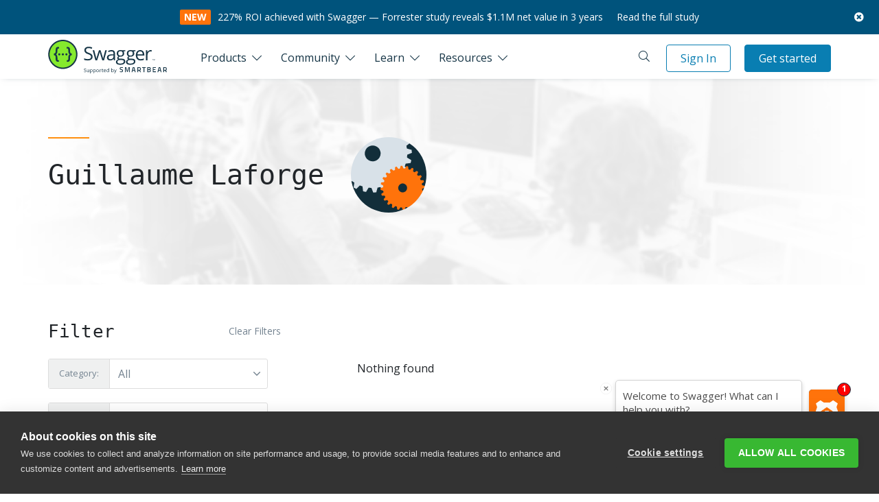

--- FILE ---
content_type: text/html; charset=utf-8
request_url: https://swagger.io/blog/authors/guillaume-laforge/
body_size: 52860
content:
<!DOCTYPE html>
<html  >
<head id="head"><script src="https://www.googleoptimize.com/optimize.js?id=GTM-PL25XRT"></script>
<!-- Google Tag Manager -->
<script>(function(w,d,s,l,i){w[l]=w[l]||[];w[l].push({'gtm.start':
new Date().getTime(),event:'gtm.js'});var f=d.getElementsByTagName(s)[0],
j=d.createElement(s),dl=l!='dataLayer'?'&l='+l:'';j.async=true;j.src=
'https://www.googletagmanager.com/gtm.js?id='+i+dl;f.parentNode.insertBefore(j,f);
})(window,document,'script','dataLayer','GTM-PFFSBW3');</script>
<!-- End Google Tag Manager --><title>
	Swagger Blog
</title><meta charset="UTF-8" /> 
<meta charset="utf-8">
<meta name="viewport" content="width=device-width, initial-scale=1, shrink-to-fit=no"><!-- Bootstrap CSS -->

<link rel="stylesheet" href="/swagger/assets/css/stylesheet.min.css?t=202501141209"/>

<meta name="page_template" content="Swagger Author Page" />

<link href="https://fonts.googleapis.com/css2?family=Monda:wght@400;700&family=Open+Sans:ital,wght@0,400;0,500;0,600;0,700;1,300;1,400&family=Roboto:wght@300;400;500;700&display=swap" rel="stylesheet" rel="preload" as="font" />
<script src="https://code.jquery.com/jquery-3.3.1.min.js" integrity="sha256-FgpCb/KJQlLNfOu91ta32o/NMZxltwRo8QtmkMRdAu8=" crossorigin="anonymous"></script>
<script src="https://cdn.jsdelivr.net/npm/vanilla-lazyload@8.17.0/dist/lazyload.min.js"></script> 
<link href="https://static1.smartbear.co/swagger/media/assets/swagger_fav.png" type="image/png" rel="shortcut icon"/>
<link href="https://static1.smartbear.co/swagger/media/assets/swagger_fav.png" type="image/png" rel="icon"/>
<!-- begin Convert Experiences code-->
<script type="text/javascript" src="//cdn-4.convertexperiments.com/js/1004798-1004841.js"></script>
<!-- end Convert Experiences code --></head>
<body class="LTR Chrome ENUS ContentBody swagger" >
    <!-- Google Tag Manager (noscript) -->
<noscript><iframe src="https://www.googletagmanager.com/ns.html?id=GTM-PFFSBW3"
height="0" width="0" style="display:none;visibility:hidden"></iframe></noscript>
<!-- End Google Tag Manager (noscript) -->
    
    <form method="post" action="/blog/authors/guillaume-laforge/" id="form">
<div class="aspNetHidden">
<input type="hidden" name="__CMSCsrfToken" id="__CMSCsrfToken" value="XOLt7p8smCb+1O/Bwrjax/EVqNJAnKyZad8Y1VUKAkiCoIDNDOvCb9ukIPBG+cKNgpLsQ838frtvkfv2B/3AejhaWmc=" />
<input type="hidden" name="__EVENTTARGET" id="__EVENTTARGET" value="" />
<input type="hidden" name="__EVENTARGUMENT" id="__EVENTARGUMENT" value="" />
<input type="hidden" name="__VIEWSTATE" id="__VIEWSTATE" value="vnms9SsCalLsE7TmrR/cAbK3uux6KvLNuNQZPNKYR+kROXM3byqN3shsQYGc54AIE/ZDTu+ZFeC/5ttooI2YT1O7JN4/1d4xRxCjiutCGw5kPBL11jr+4tMCkn2Epcmnw7TJQQTWk4VdKDDZZ00jP2somrzwTr1KHD32JyBo43ub5konyqLVC1w/2plLnJb98nfDld5Ds7zR5DDtQGKgfpNtBEiZPkCbyQ1T5cnIdG74eYPa95dXpNQqVcbvczF9tfyVRVsbw9/6Ee5F3wkhE4bUBA8YxaVi9ma67QbH+ZByMf4Z0K2wmgH60ZZKZuKgUcm3hkBtGajxlVg8EMzcuJx3eZmMn58j4IXulTuc8iFcPVy8cHcMXJ1/Nw1PUGUAl0C+PqnLo+jy0/CsGmrikV4Vd1o8nJUnL1eAS82YK+6+wNZSuuc0qGloHh3xwtu+UBdcw+fh5+VM2TojYgwNR3n5fuUnNQIIxtMvyP1kHtOycMilSTt6vglVdyV22Q34XSU5cbsE27ZS6YUw2P3cciO/svioadH/JGzfGC8/GKxH4USNbrUQRFRQShi+qJDhErfcLo9UsYyERcrEyLEyj1iTEBOUN2WJ018Q/hKKKCl8tuTWdDbQ9GvDrqKDhQ/7yWo2rxRUhu72GtfQGjG8Hze/aGAPEg3GlFNZjd+T1C6iKGdLQaBIO/mj/hw3KJWJN0dg1zgJrXE2z9u/r4xJ8rK7MHVqzktRr55AbcM94kC/GBnBdRBsDaSbeLxbOYo6l63WP1pSsme+t6emLGr8033xuc1FSeiCJdbh45dHk0QgN9+z91W+5E4WoYWqN0hX5zDN/fkXQjMC6jmejl3St5VNeizA5cboMDIOfcA3JfRKZ+dERgt0CylvZdPXcUg2J4m8/[base64]/w+CDTshDojxNCOcUGoy5gTQ2ujM0t10WFD2vmn32yCFfZYQSlZNmvnAb4RArfRIA0J4+HQxFGFSLw7zLj/mneh3Ht5BpoP6OTNfpCWr7nvrmVdr2UCdDMPCzLwuYAUDBl/9Aj+AxE0kwlDNwoUgkXiVYRcVehrYUnqurp1NVNSwpcNcqsUTu1L4PlUaZjTFDZ4TUr0QsP/SUBI0CMEDnEtHG5rh+GM5oFH9yyX1TWvGhxb/fy6dLvDslSDigtOmgt0FAu/DjRWTvKNravBP1Hv5ex/Aw6pTkDbU+qLviAIL83/NCfDUbRwEuYj+NqSHwS+vCTLLUqveN7siZmN9kTmydQT+mZqvuMxWLKeHfnwXnijpj94TpaWH+xSeneHx13lk7bD5iNqLC4NZgeYeKuXjYCwJd1EHcEaxVa7RH0Ua5sboHLegjXqVUo+opONdj3Hfdw74gGQdEnJomX9++Z6hoaSaoD47Trn/+3ii1QObI1POrcnqLYvwSrdyAlLOr2fx2LUtEi0b1EXC9HPTfELiU/[base64]/L3C0E3jB/KsaXB/Jk/B/h6X0icbegiKt0+OZT/BIV9AwG/2kK9o47KFUoyCj1arieUgmPSU2ARztYJimDKXdgKrNR21wzr1WygrRkoybtcnkhDKOp04tS4mJ1zdwVzCiyPgXUK14hedO1cZ1tA9qN+1Lcwj3SzokS+kvP274DdPiE3Obyv+0jP+S9yT9IOPHS9KeZzKQ86xWRC3Ds3/jQtyFZCEBTSxWwJZ2+Tf/u35R1xUzmfhjby/jPpe7y/ZDS95jl8gH3Wg1rOHPRemETfGEypSOTccaWdgqWh91fmwmWXVcMNVIUd2jLSou3sWrzsxv5/MIs1FoT62akEWkWYmvsa+ajJi+Kq4/5NvlVDF34CDygn/s2fBsKPB0NBOTWEfi3ZiTOR0rkkGMXiUc8rb9gUSrZhIPPhYqWeJ0IXscmX6gCamtvT0F/qb6l/0MXyRuA9Jzai3svMd6aKxs0jSWGmUk22olHfse9MTZv8YsnqkWt5V/Q32HMs4DizZhBbnP0QEy6hW/7ipG6Fv87ObAlOj2EByn5z4tX0xF4uYeShHoFXzZ6vI/+wFQYowJRdcLs5Bv97k7InWp11n5mewYjfp0JGbr2UY1BeAjd6jrvIsfvZcJYXDwulVHSDcUEMNuXd1EkksDzM9psvsy4p3EJozQmVoOOEp5tpHLPbglmjV1SNTpgcsiHcPvofH9+EjlMxPx084AtONCLPzlS1aLsZjBIQhzh1ZTdH/ZFrCeLifGoCfeYBPMoMFQff/K9nBgA32OzdnBirtIsGVY6HqYbpjMlZFu1eAQqWdtlchl0YzWHbx6TM4NtuNrZc3H204VyF2l/rtMdpbRd9TVnmjhqJhStyF624gmYJu2yhINdAUJ4u3KYQlobcytxQKyxucoDDpWympkkKCU0HEXpDpj3C6KgKMlKLAjy80gqPTt7R6JjNU8CkE6eWowNaRPCY+Ev/jhrMciQgdvwLcYeJxjiqW3NhdewD2ZLvuC6rkIeJKn3DXY8VrkKbMJhtnJr7k0oDRPrZPHcxq7BdgIkS2U+GBgM7d2eUtSfSniT3qghnkgMQSQCN9n0VWZuPhKO6g/UM9d29mjBcd5mBK8/P7qFUM4Ac5tFocFUz3jd+p4y748O0d7NYp6eCrIK62E7SCvZduJBNFZh71JbsKOv+vohLCTshNxOgcyxUvg9o2+/PQGCHdZdw5hpT2vjO4ALISm8W2Jm3KYRfLFWpjnOmAth8NYKwjFn+C4TgRMA128iURn2fNlZjgTbgzfXttTTJxvpWgD3TlUr/53QEdXCIAAscAFb2S6iBFP5yGKC7mJ5las6XXm+RW63tC8d/zfOw8bdQMCYiFSCEMCyZ0uF2PeS2nyZqE6qVR2ZeHahJmIBJF5gbxXaNB0uwKNWKOeBYS0NI94TNwKQzh5Lvt5QIrHjcgX98VziBGhy9y4sYPbvQXnauTZq8XUHtRDk1t8wo1RfyyOzlhXQ95qwoaywCL/kOpzitNeqKSB7njghtRgYLyuzWQ9r0kS/9a2UiW0CwnMuhD92c8Fq4NDLZMoZvffTBuCB7eqvljcAOaim84FCY3S9EXeFCCVAGPAJ9wbWviIGukIyCq+mHnAaM9kab2uWBtznf69Hkt2ajFRmwPW+b0SMcBpGXI25jhSAEtS7PXPiRixwKYTTZxbK0SPr+ZI+q98ktjnDAug+VnSxoAFgw2SJn/PHfTt9uCU3HqE2D7hdQypx1u3TaCZ7X/AfpwQ3bEqRrqkXgBSPbcaOeTNHcYqM+OhRSWbgPzIrDUvypG4qt/P7AHLyhmUyWClCjssN46adpai/Nf/ru3cZItYbvewcFQ5XAX+9OxUVEAzg/2x5YUOW4HEIrjdn4fN2a+wTL/Gx2S5/iKfSd+LEIFMjhSJAu7L9tKRmbYu/+7pnwcJj6MvQd8iTcWm4fz+TsYKPavqEnRelAGATp8Jg1Lfoh6MNMz/QNenMVYBxrnhJfy9UqsKjQZIIZ/ZgpLrxRGGRHjktgm3PCF4A8UJQaFzWFOVsRJ1B27HHDM5BPOBsJnsF0EqI2j/+bOovMm78i/QjDGSCMrUrFAotTbWtBnPosTGin9SnReDNd++cMcedky6F7GGpUQ9eG1vJOYxGzdpCUuiSBVtrill2g+qpt52stSsg4SxRQJn3LIOdtpY7hRV85wgk9xf7aNCvW/JHELqnu8OI8E+cA4R77vi4Ylq97y0NMPrGdn8pQN4DbnqEaXx9m20WRDKdPl7h3ShZTuBro+22Gr6wlvPMOYNKnMg+/LaNTHvL2yktFCll3bnqhMBC1fJn0BL2XLoa5Cx8TqeW9eXjhW61kgdyD0DUWY7bzWmXQDNUzoFnvqFQ7xmg4vsZx2NuEaJ3659uix/xub19oWj3XQUDHgz3nI9N1eGMoct+ZMO/EXO8Jo/CVpbVojZjFRVL0JeqHvq6ERZdq6KNbuSd5e38Ks1L/EqU7LpH4ME7yVcabda9eoS/+4mzfPOFyCCQZoOPCWx/3s2knoK5c8aBx3rLh4OLSW3CXFBqi8iItbX6ur6U1SN+UeiT1GqptBpJoctqd7kNXvJyPLUYU0j7wSRz2jtrGbPifUsXhkeSMzgPSKfWQ3Zb3EcXkCtJEgs7UNjh7p2TvaXcH9zjK64l//JEXV6BubviGO8eDfPBPnNXPJiuuKVzm+t6tz+/XeR7hywurRpUg+k1tQG5SMD1mIOC68RtrYy7TxzGzsz37BA/MX1FXXYMcsBQ+XhSCiVswgBdWzANAxModY1OaWUGNyvho+85nkaVUHLkW1d/qYkxKawJBzL51LFzZVjm2xNSMR2q5yyHSCFjKtLkk72tg1CSYUHwaACkAtfVL2StYwVGQc8csHFwd9WzYzyMdui0jwIWEElB1nkarCgu+u1Ql1EPOp3mWbWmirvmt4cEu5ipkWRKnvI+/Dse/kNrzaeM44NzpOfBV0Z9gu3Ep+PPCZdgmiy5Rz355WJF3a6lSmaxlKkPMZsK4OVpwYmnNIjy4nr0RtcGZ0vNacI0YC0uwxseGDHSZy+ldeRmdeddWzly91r6flxwvlngRo4vmrtAnf9ZNEZb6BkV3IThYNFJyIC2WTV/gZw4IP8F93DF4WZl9au6V5bTjAIXTKzeW8LZLOGJkRGL32p5LFqCpHOBS978yrvM8Nmk9Bt5/2RMPM1rqqPNOZ+tph5Ao23tEXWz/lkAM88aOrC1xXQ59CGlfsSXyACyHFb/8OzYpsrPH4xKGFqxX6FuVTzjPdq7jRp7v0tNLr3i6Wp0xM95291IWmClA4GNb3x8zhWI+PZhDd9yvHuz27CN1Y4roSYKb0C7l94QTrAkYcPHDoLPvyoMFdZTI/jmrlTa6KRN4Xr2HRkV+UIeojKUQ1Pk3JEFmXsog9cLF77V1U9GtiBlRyo+lewh2Xn9VQc35M/6zQh/DGWX5EvyLOJttsjFtKCtR6PNs2vyDekJMdSh6Lyjq8m7UJeydi3APXdshmfoUX7NQZLr+IA/c6a9Ej3RwNRwt+btm+0dbyRsHaREn5zJAOUdtCJZCgRkUagtdyTCj+dw05z+AzX1u5I1ddCCBMHqZRqkMBW+5xyxdcr9xGiJfmldwcwvrj8FWypclM9j/LvGryI21fC2d4aL3ERFp9ZzO23o5SE/0Hu18c1yy/gyOKa7VSxp8ddl4psrSyq10fpK0WfH+Hx1xmfIgiw0+8Zq+mQtcZvRTTCXKlOC2naFtakDXu+LLLIb4k9hh7VHJilsHgHcOEuWo+AR7PtnBkltm3ixColUFV8auTvnaok1Crgy9ESCFKUmgn8LzzLuK90Q6CTBTjcdl/I4LL/8Zojkoz4Yije4X/QGD2fROaJ4nxg7jDpwKNDE1nTie/krrmsmPrO+FH0Xk4/Z/oTf2GG1OVQOe+QG8gozRZ7xLuKMny9wrBWtJR+yvOdH3alvfspLys0VyzC83sK1WNMdgSoOSpobnx1JqvDqZaX8+CcmDGI+KzCMmX78OtGTP7CK5IVLDFjvcNbwpQWi6b0EUkk0iCukwhlAywqpw5H3E7/DIWe6Ij0yIN8VGqGxyTjUhurAIcqX9/wqXTCDuvTnaNgZSkkFCoeXm2m/i/mvsPrdKZw9kFpg3VYnoVR9jA1LuKjgEVuM7AwdqVAmLXPE9QenuI/bvrOzA8kOVGlVoV8ShHQJUt3wJ7w6JNZyzngfeURVhfXYz6q7P+o2zGwKc/[base64]/EOJRBYIfmYNhWNHu1dT06lJ2LYVqeMWIiUpn8q2oTdryteYc2qqMNsnL9Th2mLgL7ScOReFtPeKd9+BE9lCLwrFBcirLYn4DuWLmaZVVB6Leb9dZ3l1NYoMl2rZRBg+zHBLX5SBACeZ7QyO9dzjLPJznNmk3LwMeNbklxBFkGfdRU9HXCerr9OYByX5MG/6bMbTiNdO2wWQL8I7cS6uow6yGUgZhVHDDkqMQkZant5YBRRME04SG/4Tgt+TjvC0Y1rbXx/1SDRiUtOoyEuyP35cGEsr44/5pBfaPl0yBO87QxZcoVcjxAlijN/Ki0VCB5ASFAD0P/rlO8K98v5mYY78VGwP4GmXgwldwzzeZhMCJIDvzkdjwIe6DJUTqGowGBkxioQkIowgbFwKG2IuhIi6KZH+mXdjTWlmph0z+Pk+OSl9cxdbPcRbFLzZqyEA73ipjPhpqv7+zpASk/OB00pqX9P+F0H2gOZFrIsZlCZixTmqNhnTcW5VimmDGVa3OM1c5qG7DfMDKIgITStU5A9BwOOEKl/2Us5Y5lTGDQBw+lIZlH2IuC/MWLHsnsRTTZmgf8USJmvYQZYkTb4nzlqAnvR7XnqDuSE5dm0NilxH2JYjDsAPAZFm6A67qUQ/dF3OxG+Nq/469OLd026sWhhIKD5Fgj6fkMw4cY1C+eaza8LdcWqRm3ZJbVJ4xWt26CQoA5tx1J5ugyRWZ23w7jazhZvPSNB/[base64]/80ba9Mr355708yWBlWOQbL1FPgcK2aX0yQSDADTvx3pA1EHpoqH7I89+AjYj5L112XQXNGP/ZqKMvdMVImnyU8Al7W7h1BgPjZavscRvnztQT8LsDkk2DBROS3P/knoMjnYssW107Ahk4vQ81C6Ft2ifAgo4Ghxlkc0qjyehpR/OkWjTPSJE4UJ1EDsUlB+cmvct5CZ+DH1a8DGR0HqL3Ryy5Zf9N/WK1mLDj3S720gBT7YKPGeOWTTez6uUeCe3Kza8rtSxJ1e0SZbH0nDsTi4kCRN1OqJ6uoh1/Hb3O7yXR6b3LY+gIAc4SVaoN/s+Bv8oefpunhu/Cc+HNz2AO8gHJz5ItYtIgFnABdFPhBbsHz+s7J+T/k742YXpmLVcpL18bJb02Os/hcReSGgEOwt+TtnmXaBb1ee1EksnnJMeWy/bZnUha/rVT2EToS53Qbeiqi3kH8+I1rMXYErkJlWHI08cIKl3sJA2V6JE674+N4cMh+SLMtdl0xXO5VrsBTAMsDBKplgmbeEHpP5b8mDiPenUTrqBCgROAZcdbNVuiInfK8LK5k53IIyCfon+P+yTGbk7P3UO2bHkXUpNv2OKvlC2hSuqBL/XcJE1aui5aH+fy/YyArgOoeqrWoKdVRfS4gsKOB3in4lNFpUxpkoMhVhFaImVCMyFOGO+nz/KN86nGwNfnzGuxa6tvHSeD7nga0mm22gaX7CRFyt2V4VlXFRKKm2j0JGH2Fcwyo3kedoQZGYAUXsc3MB6OZ6+hGa1cKPBit0hCg6zmT8z+Ts+VHyg00VzlHLtOc/v8iSrjdYbtE5XIMGv95cM79mCvFyxI2DM76FKTbO3hI3ZlHPxZPH832Ci2iiMOVrecYTky0FEDm2B+w3/SwqiBGjYgGxEIWpyZkz1ltAbxXG6uPKxZcmGJZqPsOOrI/ed6PB/rtWD9SYyONq2IE/LFrWuFcynwu+Bloc4yTHv2nG/gfFcHdSRV5A7wRsePcbza5fuLl/L7mJ0E2VkRrs4BJY93bcoxc6zWq/XHWQqlDRxXbtomQB9gKBDaD4yB0t4EZlywuDJsPE4xUe4jE53kmeS4OZ7CQyquSpOp6ek9FyWs8ccLg0zC/ojSJzyDK0LIDjEkJFbRINwXQsJjCni0k8ub8od8gzN9vc+UCh+fzA4RiR2/Zkd21zcnhTgSlAyj4DDQwx0UBWCL7x3wUC1/aUVIMKYT2X7y+O236sSALpVGNoFRcLDSkqA7ChgWltfBwBwTp+RhN5VxdXmpiaQNplN6zpNdKCkoMqlmxAGsnFcW7gaHjyDR6L0jTqrH6ynV1HMpSofM2FqSfeRVyPKb5/x1qCfmOKHI75BxR8gLFqITWEnk9VV+4lhniedP/be5/h9gkZn3BsSjmO26J3L+PJnE46VydRCl1XrM8gRqT359MWo80W4AIfShuittyRQXnNc2Ozmhw5FGToYVV7/MFNnqdv7eEpkVk7m26alNUUw0XYzPltbQyYBNWite015rYNKUYHOixKt2cLQrjkARioCD/DGKu6BfX52/z6bEdVH2g3kOpJ2/BP3tBfLvdJkids1Z05BzIOmctcqf66gjixzHWQ2EILMvaCYrPdyaDUVgDbZA0dX9+jKYut4W/9JWN7mITARlFDyx+/Mt9E/1z6XbqmobKTsesS6tfwVOQNqhwBJqf78G4KUdE+hR05TTyxXNQ40Ct7zqJGqZ9C5acO5vNcI3X32iGZckenyNmsr8ffNdxNlhqF0+ZhAD64cvz4up5lqow41djDOW9zCylQqNOb57kh9FLjiXPXWkr0mPgVNEz5TAbYc98LNJfS7nDqgMAPfDIAJ10zjRAUo8/Uw7WIFicI1avXd1sigb57DA9rMQ+LfcE2aqIQ+/PWIDxCFV4SxfE4lBg1A4IsPwCX1PrdWR/3Eqn+N+qe3SPvyU7sm5N15EkIF62wKT5IwiJVfuakKqc34qtk33aEo6aPSdNumlYOLY6TXjFhjPJbbDv0jWXdobGsS/MMMx3VHmpcd23mHKJnSJuN1jwBnrbskgEDwJC/EwjaHwjV9K5QjQdUR/lmH+T5xoC/M9TS47nOmUsAiAOQqkGa1RREmFiGn2lK/QOSB6XNzORdC1WY+cfIGrkb/wnFo5BnQcGYIguJmfMbmadNm5NEvwjbIQQ5Had3uIj7CIlEP1lby42mCf0ORaf+2FxZgdLR+/+tgwhmH56VhMrbavrA7dNkpgfFU4nNhBCpRAbRKNTc71XkKF1fCso6tkfixHSY+3TY3cVFHwD8ixNwZNTq6zcNKCtj0YbKHp0w2xKGPFoseWg00HBQG/FMjh017A3Hv/cbaZJmq1hjVSF0KuBOElcDYFl+Xm83v8idsbLV//j+csBnhX9qmqW6T9pjYMd28s8HlFl20vMREzMJtghwoQFbgT55WqpWZ70IKdXFRxPDUlNyiK+OHNwb7/p4PlFVPAjTy3OJxR9X9QCzCuwNk2W1eXF1M5SehsD94u3xzdIGKD8rfpTdKpG9NW9xBeJ8Fn3U+oezQ7cNLQJ0Dxy6277JZd8tDjh4v+p6KIVFZk+XghhHgY0BG4fuoydy/vmdpGfnTJq+Y5GqjDzXFo9k+JofbVkCwkwePP1+WCZDE5b3E7bRB90yS7MUDb8MNRckjv9+MyHxfZsokSCjQu9ANm9xcajBIq1pJSpP5QfqjESnDiZQzf+VsG16dRc9Ajt6E1SrIJXItWjr4l1T/BgO3O0GhSdhD3g0TBsV+fz2qY4Jzw9qpYsdzJRFmyERbVxXCIW9HgFGI0hfQMcCumoSO9au8d5ysgHhcKZ/[base64]/5FKsol/cKZXMvCFQlnEqp0ux2baQtPRCYxSI2DJSjyUAHZ1IgElIjB5i3Ct/AHZzppeHuOugUjh22duNn8fY4+WAv3Onr2jSvDGVjgx8RyxBs+6sRCSU4WTvjgxYh2z7VM9qEN/IZK16Jp/MVqJOPfTXruLXdvLVKFVT7MxN1833ZzCM/hHMI4B268lvbyw6tP5L2z6X15D30F3R+Ny/vKCcDzJns3w6G7d03jiAJZpeVRYVCnHz1nQV8GLfXQtf3l++Lulphn+BTjOwqa1jI+moRVCidbDBlp/p7D4cOP2IWQtNSvJtlvaLC34YFh2aVYjzMMuynjTs4Kg3zn4Ff0ZWAU3uNt/rnZ0mBJtoCiz4cKo0W0/U3TorxBsstgSbLLFvjMWoOSnABFieOydF1vTtt4DpyU42WWLuKXV04q4IySUlwi5JCA3rz3IlCUSrz7eGLKaLw/gdh3kDS8CrHGsDVszT7uT+gtxXatJ3qkymy04+pTt7EsJYaMrzjytVDIsxbVFwuQ/COLzrjX/xmZqlb+8SgzfHk7Kc06NbqVS52Sxdeq9K9scXDoaN7lZeLBjDI+tSueGiqcg9zwue5ugI0s8ReW2sPdogZkF4+UW7dM4HPbGjP3WEgnQPsuhuRsyQsmoD0bescWdmhHqJgjZkVOAJHcEGl3nY7p7VcPxs8vdLhsQV6CcObukmwHyV3h3Bl1U+CTUywQPxYZu/dMzqgBNrxH0LrjAYfHt97CgESPDraSyEAesbHkgpfnVmr0sG3uevcv240iQz8SUQWKznx6xUlxzteY1YmxnQOaRJoTY/C+6h6Jpru4YSZ6+f6/xEMq8XEtb7NjqTc+D0P9Duqki5wFIJJ+BceYGTY8S+3Yxx/k4qWCMD3rwOdMUIKlgdcLSz2igh765bd/5U2Gb5OoiTMYiBu47KOp6540/J8U/NkhLGu/q+PsNJtvUd4biVmMWztacOLUBt09OWE02Eli1LWCoJxk9tiadi6NvH6DsZmTJwobSRDjSfyLXty2T78uzM0c5CBqL8JsjE+NTdWDQ+lrnOSSUVbzjWa/[base64]/qj2usNYSfHtmyZH3UGHs7/HcpQQAWvt6joOZGXY+FpOfQWQfOMJsqZ+TQnDqDrGaJg2ug+r4xgROHAARVBxNq9mwWe9K0D2H7FUPaB9ht+lb+HSu2s99yAIOYDzXX8/1DAtaGhNgbHvR6m6yVMrTtg8oRoxGWXGsl0PZS2WNJntyjZRZkxkxZuF8IWCRkT1lPR/3AgzWp1PH6w1sNWrlJQOHpHwAmWXTI08cgWZ8tFbq4b3OLjvo8omckv9HU8akPnpDZR3uo7rKwCuhWmDdEboOSVBPuDlKdZIXiejdbdRZO67IysVtRoCkPW3qx/gV8aLYdyh2gW7UuTfJd3nbpsDp3h+401xhH1cB0YDoA2ZBk/bcJQIUFyba9hSwJVjFsmDQw8+DdimX3NJl0XyRUl6Ur4Vj5mun+MovQIcaeYibA+W94VFcIzmhpUosT6vn9R+MeHlO34u8QgJRbZ81BoEIzFN7VQVyIixDlrisUAj/Xcn1REoHCwmzGEWRXiaJLLAE/8K2enj/y7HlHoqWVR6CfC6T/EKwp8Fp34EFjzNQATXwfjnSNrarClCx5ailC11Ycasp1sCow9BUIOR4NsVwvHQGIg85rMiA/ukhv2G1vDDENeBqYPl3/If3vTkRGP9BGpFIWAepuKmUo030a4nAz/Qk4q4T/3mHoyas2zUBEHut59IDCCWy/9dvHZr7ahWBWmPNIgPN9EqW6oYtiR7NiHSMG+SJRHoMKfVXoAcv5rWJksB/6GaY7tuomin3CGbk7LWrnPF+440dzsDkCeuUfJbxcsRx79bLgKPFPHMZFquTTLSwcM5rAegRaw+ilDm6ZRjD6ErsrxPBZWvnJASNymh3KKM2opK4EOj8Z4wVESb+xlfIUaupet2qOQsRqRBl/xmRPlhBPngxCVZvbm4SfFYCiLnbrv/hRx07nrsK/4NrhwjeOXgnrkHt8HePMfqLnkFBMkChV9vha6S6RkYivrtPUd2mqyV9YGsoE8wDt/vQ2bmVzuVkc3FdbDzdpfHEpdGgOX3RpKgKk3eO/StQj3QpPoEe/drLQckiqVcgoA8WMQ5Yc6aAKmEiaj7T2rFDZngX8UU7ufmoah4JN0y48vjB1ZZvXkJ7TqVz8xRurPA7CGN94CFUABuXgmwdhaeKGl3C0+p+pfwsVkTvyfbuCYQOwApZALQm7tnOlj5mgXr9WhdGzD1LWloQqOBV01uRy+4ZTtXcE1/pDPApD8JqZc3+XvpiG8/dLDAqHe/Y/YB+Jl83rf2gdyKX7IiJwKoRxWwLDpeF9MK5hyJSkmrDITiX2GHaFEL3ahV7/54a8sRW2AeMNAJxz60hp/ygbiZ817FQdTDVtBTmoGL1cK/RRVjmVZhCuTQKLz1r/[base64]/ScnO28QrDm+l48dUyUaOwJ+PJ9pFByQaXkHvS8YiPB0FEgiTr5D8ggaQzpj1rr+GT1U3FVDgnVrvR9WJEmEY5yLzp/0zwc/[base64]/KaRk2fWUJbxNE1/D5QRPAR5/NwmJUV4Li93/ws97d7XlxOYuU4rTCA/fmCsI6rPml49wtlABD1n0FMESCPa7gSkDMoBMteYYZM6yZmf1furke3Liw10o/IC6xy2+uiEypVQtc44iW7j2AOVitPUSf7e/8K//pS76fezDz27iSLHEVm84U1t8746tGAmUfCMXQjMHu0KBwZSyGEYfXVG9k6Kb70gmbso4Xct9WjA3+xLockQSgALlO1B1XFDwCY2LVAANRzpUVAAcCW1wCDjIAGA/BEehkFP8+XZx7u9JvucI7s52HeUz9hSJUjb8ZMLmqH5cCyv0zNQWZavXfVAz4FfAESS8K1IWmqUQqwsZRkK01qCU7Anqxv74h/F461zjvImcAUJ/tPq/2exmdo+Coeze6qxD+KbtTBOqr/bJ5913ZH3XpgZr9scc7e9OhuaCrDpmYxyNht5YFh2VUJLxc/+XNG2Uu1jFA9z0BKBtA3XMfjaGw3mEG+eN7HrDlqbQmNOORAnxSdcOPzC/1X12QXRIUq2foLYX7OCxkVcL51BVsjfom7+tKfp17wxgvOB9L3NhSp9NhRF+yD77BtcZLI1H9cneeS5lP0X1zaxujCecE6LleyBZjn1y5PXo8dcGnluSI37FTTLBHA/HZLVtei2ypnhmg0aLWMl+7lpZHdYUxXivqXuN2z/l3bkFQkQD/kQvmWHMqd1Mwh+y+NgbE0fI8EyGYZ+jDHeTOXRmDH3Lfl/mi0AV2MpMGp6Cm+0TOoxpSHGtfoRwIiAOpYZ13BFUqPGRhdhbq204EwPlfLqlTAyUys6Q+9nOQlC0PcZH8BV9flzY8s7yHH6irYoERnnqTvp9Y8444a6WyTuhg82pHV8WnKJFMPXDrKy7YVWz5YUEXSCjrSGFsb/P4W/yCNKcf6Em+uct4HPL+XLpLDEBBC5g+kTOKCKZgcbt0nZyW1WXOxihegUNI3oFxGztXdxUtt8qdPIDVzTG/D6r5wEsjehkp417T/LR5f13kY3JbgSB3/9GBx3JKBQrFxpk/T+uT7KeBqoNKxmdaXIGhuJcGQ1AMg/yjrP3C2oVZW2xCNJIalF2c5ahItI/V2yHuISgaQaCjkXgoKG8nRVLyXJMou3jimJzmgiEAvzwTqW80i1jPsrDUJIVBBLZhk33rQ7BYHphMNbp44k8Ugn8Rs3mTO52ttpO1G2AIgrW+2DmlmGG+3qy5FJcRBRar65jnZXGqUdsuTmo2o7FYVbvR4SHABUITVzH4wW11BX9QBUEhe7rjfkTCS/aTmSKdLfsownOzdKT/M/+5S8uAL2c2ZmHQWnfJong/jUWZyFXc9WQ1lddf3bzLbOWSDaB3W9mjA8t6gaFmQa31fl15dtCAiLmlU+AQ5DfVdkZktfiCf+5EyKQVO8vZs03wsyMca8lYyKMvJNRcLAp4aZZ9OQ82yKvHs2OPP+bkwc2nVap+U2jVMo0RNTWYZFVtA7JGmu7H35jy4vEw/YWyT4PZH2zvaRO34Fy9d3ELidXfUGgAOdX4gVu+of5g+O0n89w6u6rpUuFryiSR0C0Ab4S/I90BE893BJz5G+pBLJ1amYUhAiljsv3fQlCtciGKC/rTGimb8pXegezc8OpYtmAWLrUis+KSHASwtBK9zeHArNrL8BDtokC6hr0J2w8AlCBtHsu68Klhq41trycisryxftIwBXqQHWDTScQGnsQIs1kN1x7Zm9ARfmUEnz4fwMSWYKNFe0N88Ws3AGAWmNkmKC6RkHdpVDQP/VSGfI9XPtn8qaDyxJuHvXc1G6o4MStn3ZDQPMdyf+z+rACSX8j4iNgqqZvTz1m268EBkt+z8zXkXwJjQXFHKOCMgmw7Girar/lLMB9LiLOvAKfKl+ZKtNIj7cxZxggIXJ8Jd0SJQmyrVw12xwphGf1SsrlNpHhvt71bhlnW9pNhNVfOwNh4FkYOhPJ9A5g/YUi1mPgcYj/cLXbt4GjjYsm2B1Sl+2AcHRnbzc9WTjhrLjhEonD0XN6BGOmrSoEJLjef066U6heyfGDp05R+KH7Kfe6UpteKsNB0TllxCtVUiTBktH8A2KzzFTQn9uAzNoGBGJ0HXjJ1bEpxDJwNe/6UYCYBciw7zFMOVwSuCOE+bOMvBfMp0+46jvaejl563y1E4TBW0MuwfS21nQQ8buQb1WYDBCkMa6IKL9zv2++1cZcw6AmgtMgovVonSFeBjAi4bXFlaAB/bJmVaqW10i9FDvMmlQX38b+xVHLgqhCNpqt764v8711LEQhsn+u4sqn2E8QqDJvium17Vb9FrsFFQDJYM6Z0JW6BZhNj1ra7YHUITzw5jfNO2IoerXx14AJmT/2Q3Q9L5Qw2egi3GFi5M5jc7Uza1VDPBDEciHZr1QNo73dRN+0rxVlruOAC+dnZ7pR1bNt1eNeEAovP5XAUMcwwAb0qlZdVuslYzySq679VzUl2uB6bhF59LIffxQM6JyRmolrNI9opDatywP0rU5jdGtGgi5J2+ADfLenBbj7dfPddfwjgd5h1uI3uvcclmbcXfeWY/gPE9uyWp08S0tmw176WScHdDvvTOsVF8qdnMYC8+YFv02Lb6hhfid96AXc32SxBnqBdXKP785m4+vCKmADvptCPO9+OehfJNG08BUoxChsXHnKYlsUDS4yfzZcZycH88FCSUWnezZnGFS1AHjq5UDnU/I4tAijIzgrSM+0s418R7BMMJD1qmrJUf1wvVDpji3W0htoF0bDtIcGKcn5Rw8U37urgE3iU5v2mrYiMKIz/L9mww0ziLQaNZlTGbJu8TTWjtJeRSWXizE/ZYQceHr3uyEJvLWOOUMjnLdR8Ul/Cdthdlgwhyw2WTdewDao8CGR92RIo8Qs0x6oj01EWdPJLLZBmiTXwkvphss42trfM9+6vrbpm3a7KU126g0dsxzVenfoXUQXH9Sjxnie1ZYrAu1qUp/Kd4hTvovQDXdSEiYSR7NS9TWsp3f8dUomiyVFqJDlEyke/D/ScVx+iU3QOmconfJZ8kB7n9ZTQqiTvndMwbTezPCF8RJlGi/mvyUpaWzGdb1SNnkDNSQCBP7ReP+zLjq+vNwMIxAf0IrXko+sCOkGS9zaUlQMCSs1BlYuSi29j5byl1IrziRvKw9GbhKwmhFusg/uay1aP1JZ3Mght9wKRTlHBtxCriCTxNJp7Elh6EqgsOaqoI/lco+xemZHu4cOVG3gxSxUQxF2fZ20dH+y1Fo9cRSXIekqQIeInli8yOdq+Pv4JlcUYH7JBEh/[base64]/XNOmqjiKN3kK73wxkmvIx2eUFYXkfVr5ZaNGt5ZacQCmsZ8RoaKfu2IsDCgxVPOp8r1ZrejbFWyceYzKLbCEzMWXypUXWZTQDHUG78y7ai6a1ncok5dXAJnYxonnd0QSq6/eQj53r2DnBIcN9PEdR1W2DfABUb4UX1rMtYo/NykR0z1uw3aHBP+CIi0qkIXJv/Tm3QNLho4ImOr9RkhPXpcMyay9Lp+b5Ag6ebFRPewMywJoXG4PWneoFHf0PmiiORg3we4leGfsdKPgjc24TbNTuzZkZDZ3jYyqhOS7Jmttw/88LdNzUcz87YjBuX9eInY/sBu4CYC1UskqZ801/k2MsSdrmAKELG5u0bFWEKUnlitz1kRIiBhTFbZQuqqq0x0pMuq+GU5ZCJB/iLDwVwM5FdU/DD6MeuZtoD6yTit0kHNvuyQ98I00Lkn/aE+y1xgVUHkiz29b5hcf0tXJ/JO5hpii8KR3erLdQXZYSMEW46gzDZgrHYOoUI84326WZw9XES327eKyAVCTxjGfzZ/6E5Ood2AZm+YY5daI7ZxqQRxeM+FTSae59n2oiWNt1sTd4BppzDy7OxgWBETQI6wF5FC2dqy/Ik85dPiAD9KJ4ja/VTVqoP1SFP47DPvb6DoCCpAtSJ+z7P9U15ScVszewyaXQQ4ntCteTAPofAR3wVms93D6ybvTXeC8D6m0tX60/nZ4fw8hIVYv+nl4/NSNVVR7MJ9z4+uy1j26a2ypZ8Euro2Z0Zl14IfW8ZkSUW5qdnynLkHOXm4UamWK+PS1oyLJJXgvSrQ0Uegiw8Y8cvwSgU4gDb3AfxnBKpSIAnJdpKegg8nhIW8k9Z8Y70esBtQBizDkGLQdufSw9mrDoMNUzYfXO9qxS6D4cP/mgyPdltAgsVZg0GFbqjyqwVLr6kx3YRxwz10wyZKHmAgxdAPxazaCNZyCKl2n98GRuD94vjMW9gfVcnH5Qm+Wz2biYK7mGhshLtp/+KQ7q7pPiDDJyiJpebt6Fi3UmHNvfJ97op+9PjYkyybe3g+wIH36QZmGj4wF5jsuAIyfdRVBB9UKC0tRkuBn4ErYl//AQtkVdlZLL8SJZvqrV3EnCa/WOtYcIJgfh6AOEdS2HejHgrYJ25IeSebxWsRCtJkuGOBkLPpv45Sf3mm6/RhM1XW1FmwNoTIGNCN5Sjcj7gvOvyDeSR2aZ80CgrD/JAqrV/UI/pyerk0sRyB2B4fl2b1p4omMqQ4QHUiVtwQpgkJbpvbj6O7pRxgzHMKIAXV4HDoPA4Yu2tFvXmnXgrZPD1HxlTvzrJitYqsPludnpRrf9ou/tbPDqAYK8u0C31usG3TdX+gvWc2bAa/tiKFg43nAvPA1gVp5HHf79BHpq96d3ekDGaQ0JtA1tF2JWvSzR0ChaKp5WlqECdmwH5rksEXwjLKQiZvYh6qJUXs7X523ienuBSFF00HXD5kFYvfKTxwGEXckB15Q9VOD4Uy4zej5908A91MVtvbVMMfx9/nAoCEl/+94WTFMKXkKKiukRMht3HfwUkncKcdaBAec0Q+nxiA20jyn41kVuQsQFjFL/qfTBopZzLQKScHJvY36RLTCVNo27SdUMyysBBrT1qq1EGB1bkn1anK5gnXoFQ99Ya7W/2VLgtBj+kKck/1TT4fDrENrnlP6ZSt8hpdByPXu7Ls6Bis3dS2kXy178UlItf9uxac/vxzBlbttWA7cN4RSSAwGkZWmNRaiknPlBe1cAfH5ZnR8bwYItTB3nsRm1vhZL1P3PcHC14VHzpney8nI8Lbir8szhFebVuiOKHnjrGh08+AaUryVAR5ENYJAf8tMvdArkGlUtJ3XQ/uIp3EYKe0vrD9u2Ui2C90WQIIoUxTJPuX994PCY2qd81ThSB9cIH1QL/jdwbiagD8ulNyq8ddC6SRGD/[base64]/fsTabGfaqmyaBbhuhps4dSUhVmNYgA4yIvsmWOFJIbNrSv26a52tr9p0jnXYcmHJdpQM9SQ1T3cXxPcTzL3ib/mDBfur0kjAX7fRGHXSCy6mfwHwTHbyorobb/3HiNI6bwqrXKph8TnFAR1VTc7OsMl6W7lLBw5FUhQYByB6ToVWYyMy4OSbM+0DPMZsiODjfCd5Xim9mF6Ymei9eCw4/3q5G8n3gPW739ru6EfxFocd8zJs21eXDNQKvfqygV/5sgBTc3YCN8ql8lFXbXRP2DWnefM9BF2eO6y0IMp7O3b9qVAwRty1uX2xZULOH83gENggN9lm+h4koFuiu1Tv9odp0kMPueqokvpNaASCXaIHe6xniqXt+qyFTxw2meMCpX4XsSa7YeEwY/rsWDpEYlde6MpV7yQosgSIxCNxkettUfb55VFuD5CeuH+VcogdTUCuDktIckcxpu4u7UDRKOySOo53UcTJzSJXNp/oBj/unZ66d8ueWc9TDlpChU5wvSjf6W8PoKCduOhdBgbVjd0dG2RL8/T0CxH3eDfXdxTpqaQ5emv9kKgeU7iUDBykwxEIIc143HHIFBAiwPKXJSuGa7zL4W9iG5tU6JChC2DZnl4uqHGsb1RVA8WjzkD8CIvZpbBJ148oEQFUZY59zSV4Tx2ZOf3EbSsAiOxJHUbAOxZIYkzkHxiyCtfm2tykJMRFO5KC60PiUJg00Vom/[base64]/zu0sc/KvTCIuSaMoHluEzC/8VUFHYghtWojYl+hW0F6jl2+mYfvHsHly/ws0T/82eRFfOyRse4AB4WxFDx5x9cjGjmOTSov+up9hgsofWWWYL53qsQPQNUJegUqJourDH3V/WyLzEdORWYkw65feRjnXRKAvpAX/oUR+bFeEOjbA6GsViZ2FQUuX662GMg2gGLrnB7M/pm9HwVF21xLPf5YZ4XBHVSk35O2qkOPvanFoxK3pAZdV7jufyTUueS3JmMyiEwYoPRuxk8Kb3ADhEpwqdS2AO7K7hYTnRioE1j18YIttiN3GW+4FMT3dHyfem+KRLPwmNENgKvs3RI/dGeuzZWy2Vnz32WWapbQnueoUbJ+ca2j4FXd2ibkcFwF9K2YQ5+9Q89qF5MTBTWHVb/9vilVRB4esG/k+qw3iBwRsCRU/CGirLyoj2CNYUMTEtvGJYL+vNBSwR3Ctm828aZjV82dfxiEizvEJInTTNKCbpce0pl75FN9UfzudL35SwQGR09IM9h+/MR1h5Es8SPHMZXqw69t3J3TojDdPDCbAidYwSyubM7MIcXqtOzjbB9GfVuSlihb1gNV81j9oO2VFnZ1INeaDtm0uvBFA2r5j+Yen2FPtAy4EpKEagbHFPOipqg6osUOwrzJI4P/xsMvdr/1GwgG2oSFjt3gtwSo8MCXrV5SZ3LbYKIJ/v4u+J6bKqXUTgXPgCQjt0hO1iHy66Ofsp79cDhAVZRtwjuMNx0iGFaHPRucZAQpjEfkRDxnujp5FQD7lhQ/FeXTi4EIrL58Yr/tKjktvHbEDeE4XDEDGj+tA3L6Pmve+ky1ucDvNtDufENiKmtFgogE7WiH3+6WJ/KCdlmlF8MzHoTkmRPY21fqQPiqi7nG7IT65+wvpQBryrDu3vq/VyQ+BWptvzEX81uRbFRI5Kn6WPsqUsmFeQTNUF5rqEP2Oru4pnRhF7eQvOtwx9ZYOJ0xE2gvjn7aWDHmxP+imbIOg/NJwXUL+NF5QKLt1vn8MTTDqa/lp0N+n4mIjg4yn/0J/6kg8fmxc6/JvQSKPof81dRdu5pAsLviuxO9ewcY5z3cn3RU/1GzH14gpNmWa5ehsLr+rPy87MYXfK2FaSeEJieoxDJWNhUB3sMU7kOmno8uiDeS4ZEvAI0ASH/u1OeT9m1wNV2rTLxpgI7qmrKKDCY/HX25XI+Xu5pMbRg40fu2s7T5dSWWZU9z+oX3U2xUiU6m5uAREZWa2EvpqgYzk/IYCUDjxoNKGgX2u9rdcMRPU3aagS9hsFF+I4E33QxLOITaEF3UqJfFyd4gg8RHlZjrZRgU8xoNdY327TwcGuykzoFhBnwhaD8FkUVpTBWQnCuGlF10x1NhVyKVPXWaQgCKgzesu4ZzhZJe/XNONF3i3Xnb/3gDIs1/KHAMapKwVT4yIZOaj5lTm+MCtIwd5QOyXd0FoDH2p1PtKPzXzpc6xhfJHe9RoFVkK9/tCqxrIn7z6gD4AyvhbaUKdpKVMMETs2tcpAUv7nKAIX3Ldq/fqFMetxFtifFawqWnFwvMHfLgN4Zf5gEVQuHk8S8ZxWCV3NKGLnF6y40/QoOK1YQ+F4k4I2A/OF5L5rvWOWsMJftz8f56+4lsJH2C9Tj0IPwUq2VHYwrOQfx3Q8einoWMWwytyEQevipb8HbTa6caTJvydUzPilHBDJCzjXpU6KR2ZdvmE4X2H3MYYvd5wKkmt6a5jNOuCHzaKkYucmJtJ+vDfEn/nsake/EpdmJlki0lAZ6quWwDq8uvH29lttHbz2A9cjkh15Qc8mbIvcIrn0a6WnYs/MMzdK7LNeqe6RCll0zKnWsWKkqK8npu9GiKxkOkx+dmv818noR0MdEvfu1JTr7LanqrDlK5KWC5Y/6HlDwwa+0T4BQsHEbDMSBKnD3XOr+ZShsgggg8FW9s1DWYgZmE+FU9izW+nprm4Tf2m85+IYRvnvb349dtiDhNgRlW1zoKWnRozWFx2GEEl1HgJLSGihnhvSgkw1Z4s5gxpgbDxnC/BMYuXKpetZ23idis6owG4VC9TXGBQx1sHIHa6wyN0UpYMwiSq9kJj2eHqy8V1nAlk0FgUseQIuLeQZs+8XTHRlcy35py9k+pHWQj/M/gx/ZBRgG6Ir5q/ouW4hzUILfevV18iVBvzo+pDTAvqaKsNBtyUsulREA5WEEGwhuc7+b8VEBU5CVIeq3gvls0yvkC3341MHbKTvSGagkT379CqDKOuGS9XhDbAF1IS6+WcD+yHA6Q1nY3c/Wz90kQT44TRvjWr2PcIVyz80cYygBAQGFwvHmDe+SPSDLTYuH8/Bov+kMtSrekwjr2FGZoz52xAD6BC1ssMybaA2tnCD+K7Z3AmoaPQELaDAUbcRwgTplmpCWGmyyH+gU67c0siFsrbIsMoWnAA5wS4gJJ11nRciPLX/6W3LOmeLuaCDYxBNyfZ0/t8oMN/ndnobQWwatfQhY2/rKUWi9ogY25tpuleocrBapBhhkTPhPTJSUGq2eSRnht3+UBHpag5hKOlUsjVeCRWDHgONpmL8XJk7H4hgExhYc+qdjPIIBI1fRLnq25OQf+zC333wjBW6lVPndYCd3NOBdkKBMYDFoc/F1KvUQ9u+iAXZCVj3NgE3YmEvDTSmV8x7//Waxhb9vDHuywvCYGYCcFHFnOyO1QpaF3x63lSkp9MQ/791CS/OafKRiVR7KoqeiCHXLahMMnZg6zr2/EsLp8IlHmASEmb184eKUwfdGeLLQ5axX1finBS8yEZ0fg61Q4v/fuASH/E1wE96nfNH+c4YxnomLtjpcSodqzNBFdSWO0D+1cTAw/fCCfqvcYLvAHZtalLZXbF4iQSN+tClKp+AlJM3F0pBHFeAbWkYIhpF9qIllWflSy1+FTB6Bsv00gqQ+adxPOBQGwBqeeEQ1HlR0dFvNYAb4Dg/CVUbFtSv1JAYTJDcSYBq4aFcnFYo63nBulGFzP6CXZsa9BSQJH4T6h8X75tGG+lQYKt+sI5XTme5WWL4ILqUuCUa3yYVo2slL7ejw9QbYA9uv+HMkmK9IuQHQXX5RkJB1Wkl2JnjqY41+pVKqDfwAQ0sA8jf6eGJ6PIJrhXKUsl79fkdn4+HG/1Lb8Bp325sMVVxwPW6R/a26f0XuRMUcTP0BlhlcFlyRa5FFwxun2Zd7nut5b9kfVwH4cuHuxhJjN1uN+etohBnBi1cglVV7KJ9BCov6UT0ehVbjxCbrfNofOv8Cfp4XdPbPCh4QtCfgiBEdisXJ6RYGXEXNO9UBjwheoA/DAoupd72txLJY6v3DWnET9qMMM5rk2tUkma+kVsIE0sF7SC8KPnZ4J4S/FMGPVOowtNc7X65S39wx7q/6Hxjf093aKPDaNNzUge7mJH1p+3FoVAD5zOxWMhLDYtaldBZBpv5OciMVbf7wPmql195LT+b+jlfcCnPiOyKeiFJpV8BbH5wKHDRwnoC6hWMorCA07PDegSQVkZPvzDe0urUXS7slz08mr+hZRS+OqPPjb5sLQw5W7s73WUrF1DPdei9TxHvo4bmQXYgj/[base64]/z1x0NlceZenhPsQtrBHfaBCSyrFMrLZ+ZDQfLJeQgQ3mWPPpnZBikR9hmru6uiUjnAnm/WowiR4NzKIcivN3/MmUEghJH//CJz4C/PuZP5zfFRB2sDrDKDOIoX2/BPinfBVww0a+Gr0MHQWBnxasuhJyRitpiyvwkV915Csjy8H3Lj7PFP6OBzLHhYJSFjAToOyGVF8GdmcGiK5S4vaY0qXX6GUImINWdyz5Sq9yuMHeWEUXwwUG86tUzpvgY40j+0hTx7q6wU+Kz/0pQak6dHuJL42Pay/yNIs/zUuVzpQLANxThONdYebJaNLk7UoPOfA0nq2AR6kI1GRXZHabMQAeYubu15sttnkiZoPDMiDqeUQdgtEaKjJa9Y+IBqKvQOOFTYJdY47qIpq0fQiuJQLMRnDVoQJizDlWjvnM5gKiGNhnkOyLTd/mD/ojcT3jWM9y/ICzyy2t7PwGnpOQj/Px2HsDZa3S4eV0/dfqT/q54XknUaQTKoI+EHd25kepAKBXxGT+tmXmMxWg984vGqeajwdkNvQdqW9hj/05VXm2Y5ErHcS+Pk4lzW7KQuoOvDsxoXHr/yEtqsNVRMjYqfhK0SFjBzaTtP9hhYWY+rvFW5f7GdEHejBbwG9iBU0yr6TwYiGcnkivTpOMrYD1VIOEe7XseKPinXuwUjEw/+LLSEey0IIefBtx1y97lhto6uM05qwQzrSQoD0kysM7ci8C5a3b/fKGmezid2QqjYkL5EpL8zoejmAPOIvRppuYMi2utyx/8h/EHrAeKfJ7lm64fu5IuPqGnyEGJfkn6q37QK+R3hA4EnAFu08XdwLVp03R8n9VA2vFVK0Tj1HboqfrM/J83+ExU6ijPc9okj1WIx17U4F1D/gqec4ff9pGd5theZ8vCP8SZXl9msKNZgMpwb6/T8vBSDPpN+S0Bw9hgcsHVeK97LPOjrvRy2mtv+Tsg5znhMVEHLS4e4Pcnw3DVQhK5sXfZdKnBFfd1R8yBpzusczi6ACPpr//VlgOtq2cxWBW0oUnhjRAhDi7ATtngXCurXybZ7aCMz3r275j3j+74MKZyXMOJ5ZZaNlQSakzk3sqjaW/+CVZ2osNQMgl7uP8KSk2FfB1RBfMRSq2gITaoD5YNN+KBfy5frg7wPckdrc1+NzScHkJD1eApN/ENwZf/BxJK9mbYw/vU5MFYCQ2i15gq/sUoSEAWVHOQufyZdlEVV6qNuAQOhBKVILomk/pupjKJnsAAAggFhJQ4AEsveTwNQdFBDdaUj5GpExcd1+BM8H7+5gxOl2R4HtGLleNFnaBmV5QK97vDrefPGdfiTLK+FqCC/0abdt/dfbHokw0sd9h69N2D4DIeZDOu3kXHr8Xujrpii11YPLb9w5dWtzXM2vvVv2M3ih0+TKYbamOqK44zIXlFmvetrtOihxWSMPRl5nzG1l/6JS3t64U78h7GQ9DmxnGV5IsYxuOAGroRN25ErG0M+DAd9RinIw35SGDQ0ZHup2ilBwlVGAMDTyL9wmYaF9jha64NP7PX3qYy+9RSpR5hAHVGrN7FOSMOFkEtwX9UKeUNOXzXKZ44MM3JqPOu7SIPfz7SH9j02ipWr0K+Cd/[base64]/jvliXKY+gJyb0w5ZGpUaKhDHx4K5N5cFs80r105VxoLNhVPSTE5XklqyQcBRT1UzbnQlXaCegB+oOTzUGGqR1//ejL1UdUONbXI7X5EzZkE0aQOtyc6YXU+OtY8DcsA2TD4xRMiJ3yrIjYOWMSzZh2Su4gfNthVgcVjH5CjjlPghlvSy9VPDex39Iv4fDblxQTaCI0qvvq3X9OH19sjt6Cnwe8Tg14eM6Lg4OVTChwJ9er/YKQYBPiiKnioR8IrPcHHfSpMEMGUrUd8pRV6Qu9Th335UMnnN81ds/htV/8nHtzh5F09te7bl99/fdI39gsfnfZ7epVWiqpgqexXSX1K7NRW5ueFP5ahe3MfWaJyCE7+dEYiBxSqOTvVje9kmZdWd+ndJHYywsdu0cWN/EQtKmLnZRz9meC8FoReMJ2RkO3BHibqx5I7W8UDbVhVLx4D4zgNVL414UcoeZD+a/ShkyDHwFPoBaxTqHhcWP/ElWSDbiDb/frpprswyAZp8TKvjma/hqWwxIh3NyX1QoHk8xNgj+qat5ABp1jmS9SRcllU/wUwaNu0gCDlfPkIBv1Fa2wUUeIL7Z+TsdVMsX0+cPbRITXv0aShNrWs05gLxJt3G7eFsxWaek8dLI+Yn8zlS1DAuuqbvXya+uCOf4KGpHfIuZbjhES/so8RbZS1ok8ELUmFj77WSBB7wyA2XqFOGGKT6AstNhNJP7jdrTMPcYfU8qZ8yBIFavWk9x3cbxRpDjzD+4/7EKEcVoxWhfCsbAQSOkCXMkWf7ZoYpLMSMXwy9HUORYxugjqLKW/Yw/FsWvwlujWIl/MTqrxgx9zf0WFTvvuPmVfVaEvtFbock1nYBYnB2ZTd/0Z9a+R9eiR3rX0AJROJqlUcjB91p5ICW/rKU3ATolRDTKigVQSGQFTLndAJqcbC1Acw+teSwhUdzb1ebW9CNgSeasb4JkoCSqZZX62E9gv+SvbNlQtEGsiVgBko0Fiz/[base64]/t23ajHaYERD3tfWc1wGJwu0+LV/N/i0gmMWSGRaywcDjVOyJrkfSZEzAwLIl2z+CZNy+YsVyP0DTAK2hJ2PKrLyNcIs1Sscj5wnkS+iMyFDgLX3CHvQ/ZAyZ075zNmcwYb7MGud5yclPl7lCUjzCJ4go75+OqPQ377P0BqjsSyjvLOL9b6xqVdMtIh1+YL0hJp4Pkb0XCYWYjRGzSs2DWDcjMa+cx9jupNtyNXnv5Oaa5llxrUD/u4e/zJdkQDVqFvG8jprWfEJVolElngYnHr/hw7x0wHqIj60+0ZjPhrOVyrGU6sb/ksSzP+jD7GfTjJEqvFYhAIUxAAvU/UB7dZzeF01mQqvmcqdCiPEmb3ye/Q+9u+MIQftQHud9z7uD5aIqtOGeDl8utq3Fn+BUg1zSIDKC2oBpJju0bObyVMkWBv2nSHzge3pZt4NaJEDRHi9FJE+l2iYHsAP3owsTN9/HKYySZie1UNu54tOu4Xg2qjJ8/[base64]/g/pQBmlysUTqi4kpH0gHJhfCwdBHDGslWLXOW7eJsgNmMSOTOGZVoOzJf5rzWz0qRHOsaza8kMqe/k9pOaxbymqDV420sA3mTHHnxSEPOTBFoJGL7J1CaVbuc9+6WEahwJ+TlbteUkLaQjZ6WvrM1IrzPsjTc1OIGDbl6D+g9f+QNadWgAj7s2Dt8bu0CVB+7O7uHVFpb5NG3kfp5moLtXBqCgeBZs/zuVAxqJpYqD3Egy2DhGIzmfYiovP5smTbw27jIWFIn28R6C1SgkZWAVUSVl1Y6c1W+AXz+HfpX7qC51pT6r64UsPDc3CZo55DqWfT/KyLELcDjo84T9Gy34DhPpOtZ/AjZ5D/IZr1YyC5Rp+gcByyo0Uf1BN3ftDbIMaXuUD6oRQmPCgFot6HtLLhFFaq1CSNU6GL6c7zzPW8dzRlUrLN/UTtSQk6W0uOOGgujK2n0FSGt233S6U5fFfJRKVlcmfa3Hyr/6VwTA5+2XDKa1rhoo9AbWe/7T2NWsM5ThPsLU45F8TisIK3nNXJ+G+5O9uVVn9YQlXxWaJLRTUNKRcqjuhaD+AopXaEPzD6uqNFqQhR9mFGOHTbynGDj/DnLfn0V5Q8WKcYbQ7hOjUcFH6uvGn5kC6h40k3y0ZRJ6ftey8RAGaqJ/zlNDOqnq1dQvaL1fqQbbZu5ZO2ci1UXj+IzBCAJtfp7dxv6AWSTlvnwBqPeAxk7boXMUV8h8sAzFxZFeTLfk5yAbE2Fk0whkbomcK8sSX59RvO3FhDdzhr3m5yclnQ/+MAA3+yFU06EEk5O1xLqNlVXgdTM9RN9re4om7B9wThjE/kA+5N5n+tLPgk2HxhKTs6TMqd8T/nZ1TXce9BIcqsPukldzjtHT7TbnkCccWdId5mHFEl5M3lh5K8u1W5iDNxI1dtrTHj8hQgu3iBIrcJoeJhRBVacCKCaPSiVkWivLaVP9iFeEZmOg2G0qGr0gfi6p5u/hBgRPkCB88ENvWGYdGVrAaaUTbkgGu5fj1xEgI4GSYN1B+zBvqBRQ5S/7yJ12+z3PVd/cUvLnCF2gSjAvaA7E02vfD/WOsS2q/B8ZqtbmPSQ8GZ8Ur2kupH+WOnP4EJIwzgOLQBq+1+wZoFDjVHk+I9KDUXQPdORE+asLYFmnD3iEgJPXrdFOoNtL7qq1R5ZwSFmZQ0iCsEDwdergjQKuQ3CL/aOVNS3yj7JEP1sg5ypyP4sfA5tbQjeoLxmCOONAudORZi3KWS0HmyeOLqO14KpXRDaEhyvy/bgya0zzTToW6/3dU8TCHpclmssofjjegJ10g982tfZ2+9hOqQ/ogTLbe3GyWSIsw3IcR1R28Cy6GGbJ4GWyKnZ+sQ8gz7W2sdQ0VS0Gn5KHyXLKgqaGHbT2BQSxiQNaLulNaJVcpVfyspBqoaQmUsb8OpfSar2zIN6wW7jElTE09YmvPvt3t+Me0JeL1JwBVOld18Mzt/a42GhpvOcNLA5ZjcWPKZjfGBlt0wUEVRmiYlHxIbAcNcVaGWm60Ec5MunzmJ/yh/fC0btqpxPT2WAYNx+HzBUsFU2C2A7QRX0BVXlYD9KAGQ9HtCtudBeOKOlbt7pCbDS9HleiP7YCMSi7Hy+pHfR06KrA5YbiaPDbdxWQvjmCJ6LKJg54y2zfHEVbZtSUbkB26bAujsWTUam2vArxexwWqJmJP/PwZwHoPtrIYaDpAasuoqnhIQUN7d98TApJd1XhLeXQw6LfRvhdwS+i7lFJp/lhvVPqFBNhVELieFYDNiAl/Mg6klsJUWezn8dRJLzffUNajhIV8D9WACsta3MrQiz0/sCludgExeGdym9goAqy5iKeCDMyTMER5gLeMV2COntSiFUyghCzf47P7t/58J+7j8X75PURZiJOoeY/okcJb1JHJ4NOP2yoyxRtqJ82xQIBOFK3Ifxdv840o65ZnUE3gIlJZCXqIbr6rtNgVCwmmNjnC42hrCVKYdvNNigMBd01qm//UKm79PoWE3OU335XNrSjI9Enq3TtTt7ax4oG5RLnCAf0oG2Ahhsgry4UEbuRAfxw/mqcnxP5KVf4F9+vtv8+K25SsNQJYLJ3qjZ3vQWkASKOliZ60jKo/H9mPUdjWDYwpETL69T3VbKYAV+C2sGqNwGmtsjHQ6z5w7oi7W5MFoKklypxPqLkvZdla6UmQF9IVt7JFHqH/luZH2V1yI2dYSdDluhTL6OVMDnYVj6cT7wd+kCEkrIP2iGe8W+xBkzBTNOLSoP5IgYxPYC6o+EyK+yBDeMFZQnu1gPvLphnWF0yaxdj7rWeMf1aXhuSJ4c8A50Dz67WqBKNHHlZKiZKIe3xSFGq7VOi6lGFgM7HkIYr5dker9pqI7FpP5jL2X5rR2W3pOarF2jZ/Fo3DHe9DfpFL2r+ZTtCoa5UT/ZlSrL1WnoltRLuIjoh+QGNIz6KYs3MTSDiSmuKguwcI/UV3X/mCDOQIUW0vlG2Z4+Z0Nly1HGrJqt9FdpWTYrX9cdJU9nhP5wLMK5CI9X9Xw4HE0PdftBsFQx2XCLwFWqL8nI652Fv2Ox5txx8yQPlHf1AdB2NEhb8Liu+qqlKZ+w+GmgIO9LFc9hkAznttSQdRfQqig6vVwT4458YdB8rQmPWMjEtSOb3/NzNQOFQdOdfi3lV7nfjU8ON5B91ATRJs+sLqEUM5pF0/pLQEgJqf65v7UPQ2bdUYN3M64GW3csqsCxt4t1s0p25K69DUQcw2LzTsCyJUZyOKoYdqGr195irtK2uxuno+Ga+FdhkWsSsiNLr9RUomPSrMNmp/1fG6NWt0bwOz719bedTxsAde+O+eheqV+hW+Wu05kMYG0+C4jF67ZmldnJUtccrnhv4sIeWkoA/1qLFv/ZGnml/q9CUoAb47F2Pk6rKsFZilpZ54+U4as1WAgPHuQNNPK+eaMzqAEWQDxeHGDtwT4rK/7E4YQ6e2yU8EEV7xVURYCJ38lrBiP/dX5rprmO1A7iGAnEe0qJR4JvQdWqFKMjAIVa0TXjPl7xXdRDMuiDmf76V9VSuyrVdrDqRnpxOtQr2Gvk5eQjjOPXgc/HjAo25XsCol59ha4oXPOt7amJpaO9Iz0Jmu02cgcjy0SChpQnzfGzyvE/IuyOZgDab1L4tlMP9NIAQ1RqQzvI/I61dviDtSNKlnR1sA8DgWwmPyoI8kLQHz5ySUeNV0P+LXA7Wa75FfLpLgyC2GsiRM4F0jeHaQUGY1cXiri1JYJsnoCINEDMW5aSOyQ+tl4DLGo0rmr8vRaHkpqQ7ILvXroZYTll0B/PvtCymI+GXZWne8moJ0lfW5TyDdluoi1bn5EkEemR8YFEAHFD6SjE6kNiCSk+kHP9IVsk1cMjIdvqExmys/IhbQ1g4d2gAeodnEovUZHuw2xwBSpHxQTOUK2M+rmfIec72aREQBU7W2l4+lOS+Ph7tUdXEJtZel5oxirIqLC0jkrPS0qIczqcyX/HUPC7QAIykAv1yLVcFjlxmHoIT476DFbRM3WteTFalVdzPgqibuZj6OMRS96OjlQPrNKQE4vkugOwnngma3I6H6cM9DA2S3D3exOvoPDhTIcdA9f2TJSj/HJnIbjdpzRofLslzPbaCL4KXHJwoqEfXkxu+KQPsYu6VN+q9IS0wAHYrYpwdp44yuo4wcIA/LIqxTR6266MRSeNhl4HGp7ojhLo6iYXaFHvlOIwUelYq4pbEpV3FsYjw4tmbHEwKgxWrOU+E13HOvEl+gbfQL6GUW5Isqc9s1xsGE76PjUBjmFl/G6QClrL3xk+n+aeBp3hbIbcur6dYWR7ATYaCD0Veh6hGLCbz/BPwL1Xn3trYmS6vlmWJ2wortAfEDV4tJAM7A4C7wG3PxwrsBzElmA6srUZ6t61GT6gSpL4FmPVAFqSJEySk6qV9j9Ui+ZH9uxCttWIp+M9YMvDi5wuag6bLjYo7M0OB4mqqw88EU+beY7ml0OwktaV2uSltj7/lD9t9wBAaP/pHYQj6Y7JnlQIKqLeqkLQffsCFpqCYwq57Pr8ZVfynTWQtWNvRRenCgI84LxKOoDP3NwSHTCHBvWnyZ2I7ieMcPcwjdtKert36TekNV7Oc1Qp64dUqZqfevMoRi5wb8oGg4A0XkKD4wFOBuwbaG5gl8jR9LWWrCidHRtQXlgbFGtfl/yjNY3P+mg8Q2TYZB6FX/0Vpe3/EUtxCIkaMJjAApVL872UL64nTd7LOn6AP+M4Irvcig8ngE7TgnVpf/sc++IPvLfK8Y/Frftn/UbXMtVzy4cdfr1s+HHgCKq194xMJeGhtPFt/Q3SCTcrJOJJ9syA/RFdJoRZZ2NgZZ40wcVQwURxRKRJWHAL+SxSbdoZhdW96ZJ0z+ml8knkx7PPkPvnipZAL4fyATF5SMlZ5xUoCk0zcrBPCjEKcCEhSiHhhDmQU0Mw/GO+gt8peKlWIYeR8wEN+8IPC9VkP4GsH+D6BsX8ltybSrebaB+wcK5glsf96oyVzKL0y9YnKZpIOn0NeCBt7ROxEZ1RFKBViyStnq3dcrYYAnBmDJr2hH/AMjNSWOS0GS5uKJnCC5XFJF03fkAOknepkTl2eSUzk6WHJ7WLNdPAKzN74eTDsTvzpoph2Ox2fsbEahb4INsUtgqGQDnWhOb923jTY9br5frhZ3Pv0UBDVUARo9mbOFq7y73QV38UbCEo+1BlOklg9aacMKwoO3IuPf/vlifUAwFDq8LomeaoU4hivO6tQtzN+coqvcVkManf488Af8gzsF30VmkJpX9wRoR4q7r1pSBIY1mrztP/xGnkfdvJbSbAAfCxmYhGvbvSj0C4uOuxzZEL9rDtwq2BFktL9d2HunhyIJMmEM2QJIt4KefdnDMoH6eCxYHDafAWLqa1zl2WVgyQYQAuV8WJ6yjKKFcGNzjloAj1kXCOz8O1/TKkySqHbmBqXldb/1vGi3bNUys/MjSn/Z8b6O8Ujm88tGcKrZImfin66wkVEXvkwtmDlAhCJRcg5Po4v6535IMVcUCZjNJFPmWdci5rjGJHKtETvD5l+jrcY7tUZfE3TAUNVfQvOebxtE9ZKvw/[base64]/BacLgBLQo9mDnMV0lj72rZRbDV8UUodSWIw8H55oCycFMY1Hy+MrwEZhNY75KyBFxBBG4lmKzj5ll1cguUGOOY/2ezgHQRKji4BgMu9FB6pAIEF1xd5Ji/Gms0ElFD5xhVrrYFP1WOuLUFOwCIK+MutVsdW0BqfYZMgHnRVcehixx25uDDBEzCLhcgUySl4fdhZXTkjOhsrajqaRwtPkIFvce2atY1pl0M0QArpJZjDTXJElKJNzg/XrYGb0UbfPmLDHsuxziTBaGDSQzHfKcLV4jbYc3D9dWWZmnXggXgsXmNo5ah0QzjyaFiN3LCff9jSgLr59PIjsHuxKc2zrgZLM4ipd46Hu1cxAFRL55rE5AydZthuwkkdqh6oJxzu1eY06Z8VR8jFU/uEMT2Ocg9EnvpCB98sIVOyHzibIFNvn96ygZogfGP2s/n33w4buEB3qG6Ax/zQZ1Iz1CmkZR+HrnLkW8NNltEOPJpQeRifcVviy0fGwLJXDY8D8BBz+GFIVj8zQGE5TL5iaKq2bauqA3g6tECGm6SAwsPFmSZXNVHHIyWvB7MswfUtQyJLt27sdGcE/[base64]/[base64]//HgRefvaK8quNQ3HVTH3WE6DfysQ36vHsfqxQPjPD5m1Zi8ZVBqDpcvEZ/bOZkoBSgRZCN7jKRSSefCCt0iejKU/tngAWvjiGMcMFxR721u/Z8RU7kjscidhQh5HSakzwLlsLgEvZBXeEDw8x2/EcrcCzpnOkx4rqwlP2tU28RxxJ++W8owzvvWRw5OZ/[base64]/dcRo/S08oO5jlBcrUfQWvPnBy20nj3lRkzAuGEByyiJXh+xJtbUa8ymFwVHRI2HsEy423CYJAndtoWM9twZ3O/qSd1wWcjcn9W52dcxUdXuUSWits/YgMHY6ZtCcFXsYoHgJoC2cpNDPo361qXtSNkY9xNrL+aXGiO299M+l/p1WKEH8AUuOqvoV/qIVhmsm2hNKGQUWDBPwTAyQUF7r/cT3JM3IGxNzERzQDpuxQv2B4p3PLvypWG9hmOuZ8anRBVz3FohSr3ATK+UmgQsEcBHJx/o2QAfVAeSZfyslAi1TLihTZ/S9h9Dl8g6ZH+4V+tmZwJz6ncYczRO4pDjmVuCCmhXo4Pk/a6lfREbvFT6RJmEx5jbzJH04M5Okve0tBCwQg1CMiyCt3yLM0hLizhhkSOJ8fnjaforHrUJ0EYu7V31A5qo3rsXikOnGdcUgNPdR6FhSPH2Hej6Jv5+EqtDP9PRwboy1QHjL0QrEAwoAPka6/iLHgVEkc4rScMaMVfieQKAvNgsBqApr7HMItBnFV6kNEe8JUJRzA+Pk0d4G7Xt4rGLYyc2IId3ykIVwbbzJEhGRmY0CwMSYncXIo3xrBC+dlm0S9ZE/o9TN3hzeauTUbaaNRRoZhRLESjD+EP73uCug3B+K613I6b0oKVvyW6Adc2pZFhAL+SXcGyenZMECFS1amWfDBhDKMCO9kIRxqNhYDjOacIUm5Sl8qPRqKC6GJOO3zPSN8LUBQa+msTllzjdqmfOboCc2AGQgL5di/5EvMC2YEJL41T3e71g5Yudee2AqKybOcwbwy6zjVx/gWjslMpvFEwbrYMx1JBxp93ZlDFrlz7vh3YmDm1ZQ/HrOUfKfg/X0nIwiOpvwe7buvBZxvdvSGrPbgLIq3+PftOFnbgrJPfAc3Wf5kVO31n/tonOUU2xRRgqBuge/YvL9m0aXic/6ln6OkTbcU+Yq8YnoKYvJzV0PHbHqnAJej+0sDK4qOoI8wnJuk0TNBPqH5ZJLfuVpNDsBMN0CM6R+0v/In/iZ1N8SxW5PTczinxGWakZ1XzNVOajkGdd3rXZ1EmCLXdqJ0oOmRh2g7JQeXYVslfsP2GAXSnfRIO0Nff2i44Ovh/LTwV8azsfcvKc95lV2YnQUshzjnkdcP+7XJ9mJSjYNzrxw97dLrSxoJboiUTdeO8Vl4Ygpdw4s6bx5tSdsoSTybYGDJ/OjjbyQs+8R3mU1vwVn90x3sWbvmG/EZBqdYrLENa/Xcd3t78wvbuR+xumIVg8oMEruKJQPHXNeODyqEVAPdyI9T/Qexam1Ks1eyROSHNnzubwVxlJD6TBo7VVyNaA1Gq84qqkznuvjFsxmneI9CnhwzM3vF7gjr6EPm7SIoVQZDecnpXsyMTtQ+x0yKvAACD0HoM5fw7Nfz7F3qJErWbu7ygDVD4JQo5dWfvFCiYb4eSA6UYbZ9PXFmjKbnGmY4tpcFHSuS5Lx/PnmdwdKOO+QRwKBj82MExWRVty5UxUcSW/hkLBcpdRGUq3ytIsx4TKOaiTrbX7VGlOJV+btc8oe8MIPF33XZfpdA69J1XnAiua540G5Zi+IRP8pO+qK3rbDMpk6p7WoEzb0/bBAlnoFWMi6FOo/LNmw6NfFOmK5CAN5gKL2Q4vbLm8SPPZICv/g7Fah4ZhpHBNVnCqoLnBBESShrZCQLa/UVl9ppfF51LjDBIFNMT7FeEprPgy39bw7qAJ3jtAUZguIR8Ah7W/GkyGA1QRAV5ZOTnPhpTUPdtP11oAWKEr4nZBeHVyxb6KZi5D41n/R0DOg2qrYSpvl/aUVGLnGDOrawKr6Vq81uYyW9k1zyet65nKVgTMjHrXyfDG8Tj0wE9XK2b7frfb/u7kc0krZroWKT/RTqZw0ujbOiAuTVqHTDl+GXvKs/BMGwaLPfBpBmRkrHmuxohHM2pKrbFslRSLl7TnDAwtvxiXhzjItw2hzoOrrXc6sGHO9MJeRg4XslJphKbhjd9b4xlownAbcqnS2A4p5QS8jrzTsCfYv8ByRoHTmT0Q02jbext4RGJhM0MPEm5NCDoT67X+DjZ/zcGem5Ix8c5mAB+1vLNgWuoFGKXX4Nnnnz0UKmcxYpt32XW96NQBz/t/3mPr6Sp7v3Xc4nkn9QNXFeCtUaNhYUuYJFc9CUo/KmAM8LDSgP+B0qKFSzpiqsjy7Eks4yvDa/uet06o6saRCvuujEAapdqaehS6uhnmAIVhoco4ncrFx+A/1FA2tI6PzSS14ldIfwUaeUhKDU/dMdd+sDYHDB8v+NoseQI9D2TP5D3pZI7jH8j2/Sid0RgUAz32xmXBvlgE4VRVzKMjnRe0LEsGRWPwkyVe4PPUl6EtpOuIvhwvbaNmdkN9V/nraEs+nw1o5n5sj2zyYmsgCds9ocjaNJKKYNwkd99Fwi28CvRXHK7d8y/XkxN5rhwx1IxdEthfP0yOaOllPsIjxd7+XKxr7xReGDEh/ja2Whwk0hzy6SkLQHUQXXVNJJPQmagkViFznocCPcOJm3DoJfqHalUBHxtiM57I2Kxojma+tTo2dcb3CUc9tcmi8cgve/+O2pPShdUcHAjDaOmxQZpAAvLuX0Z3+c4Q/J/y3PzXJ9Q+QcZ/T4cSxwWqeZqAh1DYOVoIy3b2qkBZ9WNTes3I44F2rwKELKjYl1b+1LuuBvDUac5a73wFfe4RbnSnq8bnANRT4wzmQUagm4CWbGYY/z0LK8ak5rh0iW2Apwl8h+YylBq6J+jNMxUjaFxBiSo1KawPQGev0c1NvvR13Lrn8kjsk8wR+Yoj/944A5Ur/GYH2SUS/[base64]/YlBO/a9BhwhLuW/uoEO79jyqwvYCPLbtN2qprugxs6ljfKh7fRR1KdTgJ/06vyUPSGw1yA9mfUT21gIpXMJY3w/nmNG/vrCfRCXmPKJPo3reE0TzFgqimsbV28OTHemZ7baXVk/aNKiYkEg9PuAqU6+khipU/ArrRW3/3tAM7Xpa1rcyhE3/8osT+6xwnSZLnuMsy6MVt9o+QDeV3CY8/3e5Cu8m85CaBRzIBZsyT61xeu6EsFJbHzyAG3vVBQflS0S+1Cd67edTE6suXjNNh6omHNzJAZ1gCDH4KX1FGPOkBjqfpFOEefUZ/irkzgkQcFYFWUNXpAqSmuQQw7b6oGFNCg2TA1gY4fpDsdyw0moDgi3kUmKJZhBlserp9lZ0MeeJ/M/Ollzz2TeCV1uB9Rv2kUUnLtNGeGIIZKRClEx2Qh5pbEHllrQkZljAwIx9AiQ78hhNFbyhHPa/JWlO7odGW7Fjz/8XAYejE+i7mtUPQ/1QR2ayx4aXr955rKYnCE1AktRRKgtSQInotpL7T3sOTyq2BA0h/BONUKia3jCNbfclqncZrIK1SBiXLk+SbPpPMFU3IDHrhirTSS3jZEWZ7lRW/MrnVsGjHJRtzWO1wzGdRN4/GHvHlJCRx43am+NXSpOmBMR/xB+0r/bW2HupYFPbaA6UozEuDSMxJSqEmsw05HJgt3HuJCeS1xZ8nps1W3VWUdn2A9By/Jp5JS7bvlm3pGq2MG8155cO4cJ+xAAXnF+DwzENCiRKar0h9px2/2+IWkIwwovpped3cmNFRMCH1dz7UKWaeiJUTDix49WtSlX0PUsQYd/qhvwquYmhdMAuxDDwODWgtTk/ey3Pd7BEL1pnwrGs5UEuPSix3Wy0fNS+LnspSmIw8FHuQqhSvxk/0uZGL9uOL8KaDrpSPmM/nkE2uq9lGHEXtlm+oSu6n2DG8Vb2qRgpoYq3MUpOE5/11DHKO+vlZOdMXog0Jl5osp08yuF8wHVlaRFjUukmS6FTnNBh4pnxwx+RPviQk3Qf0O4L89uQS1of9tS6y3aAXitlqcd57oh1nZB2P7yRgbvEi/peNRm3q+1xQcr6XX0j1LIhGsCXplnaWrGdtfoCAD+qRNnz3SzffrDv1B8AA8852qYWLlS4J5l1vlQTGJiWr/uy21hRbf1K9e51xa2Gdfnw9OL+LhdtWDz0YVoL3ebQnQiEOjN2UOXAyt5ys0QO+2V//vT8d3gV5cAFYZZAJlClPgfddKh6XBosH2WTI2tyeAzwBKCq+LlTf8ppyu6OAWvcqJdqzvXlxEons0Fpc6W8gQMW+DvYe91lYKdPQaqECNrXHJOx0DWDt3B4LSYoaEA22kcJPNNPxFdUYXYYz/dKymHYxUE1kaotfVCJ/ZyfRIn7rsRRsIjxx6qG/HDyEs/fund6i1g26V6MAa/7qrcDEgYnj7QrDnoC/Pvyxg0K6P1V+S8XzIho0akctCI3kuVoGUVlxYzrB1bZlsCKrL1lT4Z4BYLPmPzTnKgTavLRbqFBGEWLqxBVkByj529la065IIzwAqQG42AFGsHUGXOIh6U7sYPHB1drnfsliI4guy+iLPG1RI8tlmf2Nl+VaetfvjOKk9liXRYh9m1K8NQe9nqCvc3yJvaZ/VjpCuk360CQ/4dAykisHgsELPaXTW4rpDAt4v6adFxii0WOC1de4f4RU/xoMpQTyICF13T6Z1bvmyS50y0/L4wJoHZ13SWWr6ZfFlvi5FrHqWuwY8pk3X8lOHtea+K12J1cni5dfo1btfUg4x4j9RkiFBH/V7qMid+CsDOMTR4oo0PIQDNwuOJnE9fejGrJfSvz8x31k6+Gd6Z9ocDlHyCE21UeSFFD2t3FMNouI5zBJslDRtYZP0OLLjlV6aRefcP9pFQKCygk7VhQ9zWMHL85Wjz2w+nOVKR/iJF+DdbLBQ1C5+WiXFyfawAoJkzKSmaUFNMkBXlz8KewsZ5rbtsWpqhHwUoRLv+ETiHubYB0vwhnrNXRYN3ydc0vBiHFf4hVegLXq21GQO76ivuAuKjFfV+Uh+/Ao4hSVqZ6nU+h3Eozdf5rlLZF9Aof3CD8E+S42m63mYEizO/aXJqIiqMl3PW5YbmGp14wO3BJV+iBnRCQNmRctxlbWPrScNAAni3DZt7GxqCPan/jJVe3OTXJAngL/eQmmZxXIdIUHYmkr4KLUGcnFgYWnMz3I1eNGvebZ2Kq3hhbR4FVKTOJe1ubc24upweweJYV73N8TIMxODv+rjzf53sXJ490zQJv8Q5oB6+0EZAB5rpGiqUiJ6IyScNDB1pDjh6x5x5QC+TH3Y9xKIWbJTUmO9m2B6eYQaGrY0leWyZoMw1ldye/rKO6BQqq08rFHV9WJ2e9+ktKIzGrfQoVznsQvyqNxC9TOiJQ8xGl1vspXUTFACqcsRoohOCOnr3mdSe4YYooWcRmOGb9jFL/hitpw4Xn3sAQVeHZl3ew9g6O3QGHOGbH/VrnjHfTsag+eEvAgwg6bRKKdQ5QdYuauw//MxyIk+5hYANWEBmMcxPOLZErZYq2JuFxNaufLw42ncIUX0ufWWIDV3e2CrTlnmp2QoSAyqPgkowUe+JdAF88Qn0mC498zuHEaL8Wl6CtKeZzFlvl0LnNFm3SR6UjEDxG3XDY/aXDkhv2Cn1x0pcyQ1o1u3RDwFFKj/wRAw8FcQVkLy/d0pUTdlb6Z6Wwp252l39RPlzOwj8h5DmVQR6fGJc5+ws6YuXLuYP/OhiCvRLvcI/MP5g2fcdFyi0yOJ5l1bAxDjKRvkf5cDJ2ehR1CiSaveOiG7MRa5C9to/6syPnSFnpVodOCN26Tjr6rvyZ2IkUOmGucIN4C9FyuAsw3z3b/P0Jz3Fq1tIy9BNRVpYNcIoWa21MIVc5M2WSny3/+cId4TnWKuoct6I7iTFLwqqz2ITjASq1H00ncMim6G4+h90spzCDky2N3mwwf6af3/9KKLDHyRvm4OmF2FzxGTm8QJ2JizatrIxoFpVGXCcfZnhCSp81nFAuKrhU/ocR1+K2u4OQWB1hLUY/vZ0bwMrIhTM/4rszr5bAwMuaYCp2r6wmQ1wphlT9eQVFYyYHUCviga4YTsVwWvjs1MdMIlqk0yMEemnv4KTpZ+UUSLeMb7NgR1kuqSsbmNswXwQkxJGoIGyU1QY4m5rPtO9XJi926vpsvGUGODRuT/UqnERRLlW7S/O0cBW23DxeoLIQou4sCPK2ZXWTEPIxteF2LbbRXOlPtH5XCTNju1jWdq2itvYoH8rlEMwaE58a+sj2LWBfPGHohd1BfqGbPVZP1uZnkK6HeifdFuas/LyjhQ/tVfzZADasacTeR6ciGcyfIk2CWF7sh6VNKfpBlMmQNYvYRZwpNJHCDeuEiTiz6WEN/LCik7Phns4ZWrkDdgWLHAFQEud+gVh1PuLQ67tuctGRYEOy0xERpOQ8gHZnSqZY6Iv9ZtUVJgWXkckBO/7+NygKAmSz2NMrfCdA3GblAjqOXGrSN5SeRepwrc2FdFLl4JHI5yYxrEHv8taH3BKn4seA9NTiup41b1rkaZBUWCB9uiGIUcdVfv9p6iHO4J0xrkifqFXvGNsqGxY51VzX01BwswZ/C6NO/ebCHfkA1UO/tcZD0OzCNDeYejxCQGbUhFmIq4K36KZ0+6q1wDL8Zigt/3mcMtPbJsITCxGCqjumxIdAK8LI3dzchsfi+UgBYT3hVSvX5lFSEahA1GmgUJTUgEPsoeb/xNgI1wbXbB7nK7uWXaUpiw4L8rkKgQcZbouJU4Nf852NNrsaZwwqlpAsRVkqXoM2A4liFsAVi1oIXdpvA5EtYYx38unY+GL+FsNPIHfGhDWwtZxMEnW0GTU7qdxJyXYtqYj/TtM4ClYX966cM6grdkwOIvh2S5Jp7zqEV1CPgg4f0eIktuzjAVJb3zqR50quxpXlHoWRvVe4GJCU/L5n5JnbV11BdIt4SbFnah0xs8fl8yCZPzt6MZixCcm2D0+9EGnRLCaPGqaYHZP7+rKtCuDWxS9IJQvo1kqlN3vsUenRsH/UzNoFIpEXmEFhQnquib/xNqC+1PYvTlhKsFq5cdDhiTFU9gDC4XBOvqd+h+zTyEDwBZv0gjH0a2CKuG1k5c6cmSzoDtqAvfTubR384iRc1sWZIVsrSAs1IyPYvf5go4XN8TU1N8gbtANnrEEGnAXLeSwftavNTvJnN/T4w8b4Snrf6C3CWLtdutd0ScE10O9GAkoZIGmWz70Uh8XYi2t895kmt5432N8KZKJTt2CYiW78o1AIc+7kEQ4C/gUWlY6RVE/y6if309CKK+yWMTLKvsUqab6rp434cMTcNsHl627g2d5aYZj/HAhKKJh3+xpy9/jARto9VSv4R68Ccmkh4RutBmMEDb0evMdPUqFQlPRqhwHFl2H6Goi5hFYe11nQaacOsKuSx/T3vWnFIjtDgjrXHvFLxy4wTbuhWO4cTrEvZSTtsaJMow3UjDF0uMkZGGFHdxZfChVQ8kAEfayOhdE6r3/GPmyPu5yQ9af0hCORGuVxiRnlhbCnngMTM7TEkpEqgMSQtSZXtXRGSzvnAmyigjqZ20ibYh7qHDQx26PmjCXgAYGt3uAoEF31VBKFwcEb6gsi+UwoJd7QekoMAUgdFnMbTXMX/G3l1RRpRy9EbGJWN9ARy0ADQxZzRwK2XVk+BLCVw31PTEimjd0+DXoKPNfCzGXpcESit/Gs7z/UcFP0CJ8EysJ6DM6r96kj38Ml28XC385fUn0jVZN1AQrmu50ii7cJVAiXzZkoQpgo3cUBKt1+5ba65SOxwpkv2klV9q3OnUlCrQVqEgMbXJsmVDFBPF12KxT1XbYhOThmYrh8OLwnRuQersdZfLahAwUtLjKs0ZrKaXQGWI/r+ieegpHSeL3ROuzLmIfoGmxxMlreooJM00Qi795WQWDkx39DXpXdHM0xhM0LKlNAk/dB9GZ4u6rM1jlpBPzyl8FVoKcoRSdUOQNHJ7kIwHyDUmgLeLEVMFQScghiSnnqtRvftWmLpfRXXzLujZzV2lIfo9xyGp3tReEEuzqoEu/mnggZn5v24LHQM7Mzzg0ZczENepyrBs5FFkNdKqCYOrdeKp/CmvaZ+gXkWVu/ht61zRF/JmSydRjIEC4wRaoLKNzRTGUryCa1K4xNZfaFW3Kp0p/6hz+Fl9MkHeMeRW6qEphv85CgNPmhIOceFp0EktG9sx91PQPt7cSWbyFQx+BE1xRoW4lkd9Sl8k5v0eon9+NuJ3KRQRVMAGfPJiLh8M+MNwQNdgjSoNeioy3pG4DheAIPQ1eo40UmgqOckrT3y9ZP2kc8My6XyfZdcVWXcJS7KigHEtguDbSf8Q/Hfd8cSaicZYTfoncNoyDYe024IEr0rjV8Pg3qyz4S3amYLrquGW/wOUgeN4D+iK9BigzijIIdLa88iJeX8fdB9j1cDHGWooR7w/ZvzUN3BqAZKTnEeX1fPTjrQGQcF21qdwg6RBYFCFM06Q88r1ogovw8mbAwhRVXRQqIVaAu4HPjQJBEpqNout5MX3kHPxgPXKrq+MwAppNmzBhY65JP8cAC25W8yL8SHLwBObE0y7LsRzZD9cwCsFsz6OheZ2lT3q6TXyT6IOa0qOxM4+Tfh4EVttcCVNwuuRbkmJ/koUSY6kZP+y6WRRctwTajwWCte6+ZCquTlQwcrsh8ofQ6ZyKn+ZfK21UAR6o+GAKWYCB3oytGlOnrg1Zhc/+b9cGcrpU1c2AI7+KM5beLGI3GO1/mYL1HBbXkfe9kxigT06hwwPjiwHv9062Ci75/bcYfJzrHeDs0PS5Q682LNOKxi9QLpYSU9GgOt7D/o1SDyghz9v5RDWiLCbWsDkKDdtEMT36q2c9pOwqpH8cbdOo/tYPl6SfBdlCko/6mIJ1D03yhLfBdxDIj7YbEcwnEeQQkEstw5RPcpIECTyLWsUbtagRdvqhLQGEt+8roR8IWOSU2LYDmsKtiQb3H6FlPnj4at0IUip3GQCuZEOQwA4ZTDQsV0P7/6nWlDc4jje7iFwfHuScGaYwJT/ZxvEAs6ts9wnjCxElPwNWs5S2sH9cgc0iftVRcoZ4Xe5IT10pe190lK4Um1USy5Vdb+PtKv0BVnDEKwWU/t4DOS4DFQnApJHKFPdFEOwHxB4p94sQD1OxE6ZSGf4QWhuKEVxlZN6H2EihgyfIw2LQ3Z3NOFdYqbBtC36vCuwdLIQIy7a39++t5gGTq3UeGKhGIUz2fgMXGD+zhVCK0/kFxA/wiAv5WeBqwLzJBfru5wkCeBSH/8ai4vnuc9JwLVFJX6lvYnibaEjW4NLl3020J8avUNXJ4qGGT3bRTpzm4V07eYADjiWQZOV2lePqFYxy7jSFXhI/[base64]/+kuJB+bq67Yfa/9pzyOtFInxQOLWSXZhKjjpnycUn4ixx3rKybQcJUWHkXexNP5AE82FCX7HKbAOl1abVQXlrrWX704AeQzlPQBmMq/UwiFKfNXtQLpwyde4rmHrJ8AQnh86sF9YwF+1pAopDNglaBMkZcFERSIAE33p++KGaylVMk6IYRxSApWybq7RsE7T2nbCN4hq1yArknqaiNdh16C3KaSiy+1Zpd1yn8Z7hrCW8QZ3odGEdQMoP21JV84al6dk4bvOJ2iRg5y1y+/AX0tL9McTxSp/OdayNCoEGQOCNRflXVzlEO+B5xuPUokib9yx6aiHBzVCKc+2XN8xVdAp1Hy7tfyhU11TpvmrZSit+bMRa/9y2+7bhkSVRxkYre/Uh/kFeibviTjgsy9XK3lPqT7d8ASxmsjn8SUoYQ2JJ+ZOOj4bRZcakFB7i7m6WWz1t26gkraZPbq2ExDvcr/7uCLiek6BxT+VBul0IgYKBS0GE5TJm4MT79Iksy5XcGqxXM6Vq1IycqGS5hOALoTo9cp/72yLMpszPSFM3ccz3bVZ4V7wloehN2+TWyHW2C9jF07g5B+FJ5qot1+eKN4IjIAduy+WV/1rRAN9X2Py8PPpcbDBZ1IxCWqi5cTXQsrMUll6pD6GklIePLRAokOD3NgXdQ+NzMinJ3vTPDwxHS5sasXr7Fda1EakVSk1hC6VX1RKVX93jHXiCR/67F159i+NqzEVKhxcBS1SBPRyp2sVseaHelQFgRzAt4X/NuRr66VaXT5MxjLTrfXBxg/T9T1bg6XNrKXCd0HHtwci/[base64]/Q0+9jIhqIrqt2wlfONZsSD0NctJGFLS7cKeMIvSmRcnSME+lG9B5/7Zbmb0inQo8m25vLBvwCsio+hapYCVKn/9TVlNuNRGUDefgfu1R/fYlDDkki31kaD9os1Wdqwj8wUuiDp3PUVN3exNs0Kf8sWJ/XHffR+sVStlG/usA+AojaJy6FmVenMaHFi7x0PKELTa9Wv4YADAS9fi/ySpaj/4ek6OTR+gefFcMDtZuhVNrSwk1yoIrFFs5OHUJakg0v1LoEvAcKvT2jaWbQy/N1jUxeCptWqwQMJhJf3e8AJOVDwMa9A7H3XGpZZEDelKRVLTIdzHG8Djjucaab22ZEV8AXiNuNIwHbo7f+PKeDjla/wV4L+9qpLVD7rhaDtSxbfBAJOGCwCJRNSJARvzYKbA0l+EUuSpXzm2Ag4+gX/uV8uf85vaCHLPBmYJNJlIJN/cxyTHOvKN9gSNo9umsiQY6xbh6spZwbsXVM0NxKcAmPJ4NOLGYOOaC7KtwxrOr1zerD3QZa5nHaoVyOSXbJjuojN4f3aLpTtlpIjkICvwAlrxcxA+dmt5qOkIhru+YIPdVdYZ48golA9oCyb3CDQQaSbpA/[base64]/[base64]/2ZpdiCHdyDsTMiVSFSzNYOew8HRrXKTHpcSZoovVK1Az7cG816mJy0eDlhjolFqt/Hi99SVfjs4xQsce8p1ErRjpd47Tcst42qRJQT99qgKUzGdMrcerXWMWtVjwDtxjh0jswlKkMCsptXTfRd+j4qRveYABpMQkytqXbIeTEGvh/RKDR7Qa5VoGhebZZIUz1U72oZ6dvnM7djZF2cp5tAjDg6DLlfI6mHvH4qVyWzbNd8K96Di80k6S+XomNl4KoO7xKWw9yWS7IQB1uKWhhPm8CDzUwJ6H6NW9mVGerY3XZKxQyEh5OACQgvN9RTIKIoeOBfmLv1mRstimEChIn+Vht2cSz8BBn5cPrIDazWA1X7oQo/Rn/f7Z4srJgptz1FOLTWwCudB5GAGg8ImQDYdnuxquLZIKBDY9oTBnQIXXzY037zp60jGx5xb+Agfcrt7m/ElyC7ACL5Ehgno951ZS4CYp9HoZYdVvtIoOJsIdxOReBA2qYmk3IYWjUcrJLC8Y9IMNKutiapN6L1/68oabS6REhmBr2vwB+duLTdNhDF3z3lPiFuF8A33mKr76ozF8w0t12Wn6+z1V7Rp1Ked5BVoTkEXT6hbK/EIIGSjQ1T2QRzXmQOTgvyOiJaJnAjGZRPrX0kmfHxvqIfGzNWuvSkf40qVJGA4zzDMM0d3vsaa4IqnEZ4VG2Jw0Ftyz4fSHFUVMeTA0JLkcyUGDQjzZefRk2UeeMk2C+qHtTDBZkBfWs3j63lgayJjCEFPu3uw9b0cBx8WG1NGj2+DmYhH3+Yko/GVtqBLuO6WzKoB1puhi1k9//3GiqL5V559nu05B9QXW3c82moB/1uDLRo9x0IpjlPQqqGpAOukAC8WkGLfDDstd1gTUaLAAArOGEmP/MPgfGL2M6H0rnDPgHNnvo6/m2hKJjO+7wPwlv02Zs++mzFz8WZtWu9Z7TSaNlxpTqhCNz+WVsJm7etIMZqhW0PHqQvqkt99YjAVHZvvI9G/tNQXN3ZXHm4wG6Wrwsu7lQZ4fatNrYRdFpF5RRNWdudVja16ZSIz3clv+H1L6KMrmQJecNcu+Xoeb2wtH/DLD3MgCGMtxhsqy05+oNKGiIG3M5Xw3HK7+jCtMBAZ3UHyHPdfgr5dCwG1t/pJW432+eKgMGokF6G1hETDaRgGVsZ0w9uq8sOdVMwApJ6zEweUNWuwsgoWdjFCdHt616Ugv/DcmjBKEIBGzo17BBQoVwDQQiKOXMi3Nd+5Tajbq9bTM2MM6FKUxsX8c06+APi9nY77wq5DqJEF39O6poScBuKH1teTsdxotFajx/CbwgztytwoJJYkhL1Dz1XmVXsn5bABom+U4130MI/CuAD8PtMerXVDa2VIHGO/sdEeE7+jHhNYCeBno0U82QOEwCekkFPndCLwo9kcdhh0Ui5x+iJo1rJ/KSQsHfhziaF1PKPrpNd727EVl/Nc2FzXUtkFPffX1QY4GDgwAlydcBZqfBs44fVqfYy7DU6ooCeqfdBRj6kRyAYME4CiqlannREfAx5yM4DXbQYWRSaipGcALhPZ1UC13nSVpTFJiX41gTbzS2TZ5l32boEK/9MgYfKNZYRS9DlxPuMFtYMIpkvOBiwmD5IklhxAe8fRazsE8CxXwg2jK3oL6jubHZgtmr5bsBzqX/pWuoQPzAcRkw3ujlWG0sw9P8U0bgBoDL/3nDF7pfIE6Ci01dPJUH3H0Ffp1NwvY4fQftaogRNcWP1ySziZZSLDbawPOulgVyh8O66m8qeYfxzgBoWErLqvdCZhG/viU5orWRnTJ6SkuEJx1pmsOHey8KbA42HJHpbOXCnG2uNDD401YxvPN8fAXOyfI3xxVtGNwy72oOoWLoBW/vMvQpAo1h6G21gR9nT0zMzD9FVzqq/w+bipq9WfsrplSEU5NapSLoW8GCi2bp9HfTP3nrqsuz8gst/noj7iPefBdZH7MKllWW7f2TenD7BXvMK1831pmoq6llIxBiKKsvzf2TgxhrgIDf96fGL+yWZM2NqMglkcES+dJaPRt7BVWTtuAoHujUgveGLbIFI5uvXCanGiPDS1q/4NNj0Rpd6Bl1tz3KXk4IrVVkxvGq2vv99cIyXqRU4fO8IkAoYNYpDf3T+FcWHzRPMDAEhE/3xfJCo2wPlzz2wZ5VsrmAtxDzTfxrQT+rC3hTGVnvOZKgR5fgNVaMzbVUNzvh6hawWiCXMm/JCWADi/0FRJeH/kAur2qWszIQuj/RZq5hQBt9Uir5SiJXCXmEwzxppUnUSUg/RlnR5t6vZEOGmxF7gGRsZ+8NklxzrdCLkie3ckYt/bBbkIZtR+Ht0G1Hdk5Qjn3B4CUb6xNoipycgzDiYQqvQHpBFiGX957bxE1/6+UbTYEFTrE+8XMqlz5nncblktcjAIwGnGnSSsA/N3NJSfXAq7EncaoxAHW3csQAN1oQtRx5ru1HaspeOBizWJe+2Wcf/C3HP8JysMK6TBuFJaepM8IRP4Ox7fCQ8kTWwmEASVUWAoMECOMqIPCZy/G3nz6ZbsfeSfYdGmeIH2rOKRqyDB89k5q4ICMG9PLT8XrmZroer3AF7THeZOVtki66BdsR5dCoZHVWoZOJ+/ynHkIxYt7IjTM/xVq7Xjgk6Ylq5+2juCMOWODYJMRSD1xjlPKja/e60sXcKkLt6ws6+/Pw6w8CnaCytRrQbjLZN9zg4N6/rETbMHY+BQ1xQzDsWRRxyYBYcCQ5JbmPxaqmuBe4NfgU94Wj+4GFaak7QSAwQ+cwoHB/AtIcWBwtG/5varMApawEdoajNFR5vlu6rjIP23I0Iw72/LAktrfTQ4RvQgmV70qSLrNJePGx0Cqzu41GwX+z5MOxNCr7x7HCtYWg3GtnkuViunL+I+NG2KhGPV8ccsAsIQf0RHwMvsVug71VU6nRVWkMELzHof6JT4wGx/YOewQWyVw1zqiZ8US0I+EYg+msSMsg7jeLV487VOiM1KIv+nSDUJ5ZQxJ8V90i+yXuNfZosFQCCrfN0WM3Rj+Dv6NVn8fWvMsB0SGIO3sdMA6ypZck50EYMBlvpyyxJc6NMwlkJ8bDFPKJ5tZmVfXtBI/U4u6ETgRwO7F6whxlZ3exWuMUQzKPWXYgaZ3aNwbCV3SmwGCGcyLdZAfE7qcXe8U+0r5/icEBWJUZWtPjCiPBtWcBGYbhW3AXlR3Sy3HMO1disZXkxNaCKEzPR2XetGWBiqE7g6auzLzhxUAzo+jtKUbnIY+jA1UimK9ZrTWk9WXjfJ0QJmUcGq/QuDIn6wHzNR20WG6MuEAE5rAN5HI9hrE/HBd4Czy61T7spNjBR389bZ73rLZ6WpFR7PBdQMHNw+qpj+P5v8xczsRKkZ9Pe3JecseKdkBRbrducM42Zv7/r1mnM9EVvaihIDCNNHiW/mFhnOHJ4PsLVAnKWKBBIYibF2FQOg6uhrRPx21YuKsE6Ft18KuZFahUbrGJhqcN02NOjTovy9+PDvq1gPQT9QCNweL9Eh+QuAeDqV8D/cADSany481VNdiIiadZI3CsSmSsc+CGuql1eSq4DRWoScWoYQYyQhSdE8PBF3Ta8YshK3CxUC+BMUZZnj/JG72gLmP+lOYr5U972jEdOMWQvsGPyuyKRBzGcTi0UA2s8wL8dQ8hj2DUzBse5pgKSrd5dDnSWZkEgO63F79EtkABoisw83F0zVmpT3XYOTIhfZCAjpEZcePmP/[base64]/ecWmAMNuRsaMguTqvmFtTq+LTDrZmhMfFHgwGTan8A+tRmXWMc8tSdB9zH19NUYcig18qwIgEv8xb4Xd3UEfy4Mitq92AMTp1Z9G5Ylr0WadPKaBTbYJxlmPfXPvHlM/yvsZ2T71ZlVL7wAwC3z2vMzlJGhOtTH+YpNthVftxY6IMs+FgfI7QoWRu6jNVm4LPUhOHWLwD+WUTKtVj99cffaaRNTjWYFsjIjJ9/f5Px8c/zaTXw/9VHi+GhyR2Zdv/SxMPi8JZBZKNjAlA7fWTHdf2YGXKRhCbDIDbpa7SyfRlXhr+ENwqecB3Pqei2gPV87Hgxcj/x2RiYx6Bl7aDr2UQqCen4v8r9M78lFGYQ5EipVjYJEpPaPylOudk+RGT/xRhslBn5w8b+cJEs1vcZCAVgVgs4ubMQdB5PAEyu18f0yRQDgwCfXXh2+RQyecu1S6aDA4vGyQxdHwBTDJxyb9C9yQK2/vDcLzfEVGV+dX/QLJbnwf9JyAvTXjgxqgRFinUUl6XohX4vDi88s6Baq5f98KZFnz3zLmrCfRmSB2SAvXknrxDfkK/VYZLFf5qU+u5yZZcSBMEyAydi4YqzmDyqmCKsFbv/[base64]/+BH3NTG28oWVUg0KQwHtojMoIp2Q+zqZ6Sbo4iICAMLEZSzf6JlMSni2LaFHFl4cVVmojCixvAwzNfHLIcnCFUsPuG4AB9k/adIOkBMHuQwaigkhKt1G0Uwu7+7Hfpssgx6dXxl9Iy2OXL4hKEeWPaqQOYEoAPVh4NHAiaAGKzRbAbRwLZqWiZN2cImsu5o/MMhEytzLWDhVogH0mqGqMvTCnmTOa/Co4n42EWIa7DOB2oLK6MClXi+nDrAJ2sL86lIpLnqmnfjnqPlbfTkIB6vigqp16Ujid9EQY8hqoeigHsrb9KVYutqmzkF+setLGfxIoN8hLsTC7+em938MA8egDkvSIrYj1tqgqCB20pU+jqnFqadg2VYu/hqWtoJF/ZoaCPb6WtLtaXeD+MX0xzxN3cdCqYkLV7IO/SgIIpeSW5RDGH3D8/JimMUtw/Sdyk9mmuVuDM0+Z/sSbxim43RI8ZfYj1A8Nk0IfaU2ojCqDTasoBoa84+SLEq5sxL5S1N1TKFJqpbWsgiMkzGhe9nPIB/3qVwycuXT++nO2W8bI/DzBcljQsu+u5/[base64]/U2ToRApBVQkoyFljPQFM2rZerP0UJcvCMls1Xk8/SGYTImaNVg4jwP8fpWutxn7HOOTEL0KK8YnbvbZmM8I04CRe64lwF+JeFLSanGZuXl3Zcd9YfnhaOhyT6ukk5l9a8DoH7+HT+hYgVkPrlMzCq414QWQpMfoilXIj+Lz1SzrJAsQQA9cdtICobRxPUxjECBYJdubrIDIALXrFKijJBfkDC6t7X645GX/1yhgVenFH9YhDrKUtuoRdFKLtWkcYJTWNMF7VOB253PE7WLhP2kaCuA/JtQvzai+W1d0RHwqW9nef/IpAD0Dj5e1UWwI9I+qpwDE/B87jL+89uKsUfU8Qc7zY6egzYACty82k665x3X7PAhxj0r/CjTLivR7osq7KG+F/cjD2Bx07II0YWi4i2hZvKKRGzG5EjHvRaNF/QL0Im3vJgEN9aBkNlS66XH5UMmFsCnCI9FJRkDH/w6o0rUSDJmdI7FY+SyW+hAkCuhaf/C5DCks3Eyv5Ds101ZWJA/Oo59+A1mOYMSe30XolLGZbAJZAc7pUsY6u9UWWHSVViXuJP0UYbPJSCqRjs31bHUzZuciMk6+RtE1us/fq00rwrOcKb1DKi8RdJHzHVei87MeCfUQTDpvaVb3fU4lCdh9gXERsuvxB3FxHSXwVGpoIVNNJC/JTAfDR8oOZLTN5M19iV203GIHnack9l3+VC9802CD65gQQYIO/d8JY5Dk1Nafme6hK4H0OVBhMLRse+KhMwG8I/lS2FSLLAWbrNk7c4fkUmrzY/hXz49B4QN7NSf56famak3jzSJVkYL/wMw8ks7l+cgTUPKFLn+ZZRr6L/ytfQIcKwzPfmjqvqOernqvvWDzJyMtvfE4iBAkvY30RjMsAMnUHK5xPVoeqd0AZaV0od354zd0kUKgz7vzSSoaNAme5g9Fl7aaKCZtW6l8Ox+7c1lVF5jzINB27Y6rIEmFIxNlxoyBHITIXnmjSZDw22IstsUGGmPz3h1ZYh8dJYO4msnh/ugl0kUk0q93FSYVmRdJ/fY+fOrSIXKSpzD/Bf5ow+zugJNzhJ7E2Fz5TB79LbxFz9xaGWaoIxIHJlf4smKPWfgH/Ca2bYCodMd+kQQJx1e4kApowTQApuB4DiMj2xzbbUo1vIk5DFLmRD1bgfbd1CFps4Em+G8EyeRzSfKNv1O7qUc6MA0KCwdVTOP9OcgquJBWfffbuTlhZwM2XJOVGGR4HYY6nj1FYPFJd7jrabcTg6fGDbcXkwTy/Q+l4gouUfZedXUi6K4V4Idid06W9KQzV3HwuqvuBeBVz10MR54LIByc8X7W3TRai73gQNPRiV+DfZabMPREO6ehhP3zLIbt3IsAkbkUj4ZwrjRE6ANIHHlCkavLZuF1Mu0ljpdcLXmFrOHF7S5wzSUiGjpXzfhel+S8UGr6eBRENAUHcacGQ/tg0x9BWzooKGb1iGYTNCUVeik0PlbUzySgIMaCHuxmPczcXI07HUyzf4qy5wRLxLYgzQx0k4YhjMa3UqJ0ZXqXaFf1JzJBuk3LW1s57qOOCY3KC6adT80STWdLcaUmXJNOmR4/vgUepGElF/h/BJ+DYv8S9YMWHCKJrZDu74bMAUpbZTRnEL5/xUsGVGxOI0kW1nqnvF+xz/Qj1nfB9dkWWf71jIP7HClVhE12FfxI8//ghtF9zra2EiFAWFrT/djsu0bLUIJLMjFbG5m4+k+Z9prPyTeo7CuRgo+mIMIkvV1ZKzEGyFNmQbfYm4gCiaNxa8IoCxuYxrBRRON2JxZuI0tukVBQOeFIBcQQHTBn92nxi13Z9udM+BafxY/MRfUE1SlTJWHn5lnDk5l76lKJLDvOVep/0T91RleTGkF502QepT3mZYEUtP2QfaHSMF8KALt5WktUMSO+BcNfM+koJevnOIYgEwDrlgtnZ6/ZGSKB/vQQcxz0FaiVybrZ8VWsDVrqrZvIeO5p2UhcPUfN3zz7b2C0x1GrL/lkYxb0+ZdSU34VvIHNHtO1XFalbTJ+ClqzJWePLvbFB4GEaFQfV1Ld/j29q6Sc6e1rVy4BmO7cS6bnEBL43hFDQVFpsoLiBiIPWYct+9loipN041pLUGmUTmXT4E/0v/mK34EMBgFvV77ORT8jGZ5f+7+3lLWNWF42URGKB3ophrBI/fpx790QcIGuWjr0mItmZk3QpEHPjwH0zb10dLmKLtOIE+e6aFgwX0kqJxRc18V9kCCaT+0izr1jUxGtIOIaP0O86rAiouJNhhFs/ca5nCbqPmaDqlgPSXMRDyChS9vuLNdWTL1sFLRzZRZYXqKj68KYhQFJX9WbFGXXbO/s69afqOnhYF5dWN62FmV61T7Z8Ste5euSBjeJrFPQIcOVO9Xlyj+MHLiTGi3q9Y6uwC8Kbvp00A8elkJrvXK6e7OYz2pOFh6M6guBw9tbLTBClZxjisKUU1fGcJ/1UdM8SIKeLT/ccoffhVWYp0B3Wj5RzqrVV4xmRSf9OFvHjXfRw0nGj3rzrWQD6BLrswbTw85eWT7LZ/CJT+AJq4jHLjAnfkgXzVdJEJttAq2ptcVEVh5bJtrbAqY08/aNvYzNZcaGtwguTqy1pySIYZYhpw9UPQ==" />
</div>

<script type="text/javascript">
//<![CDATA[
var theForm = document.forms['form'];
if (!theForm) {
    theForm = document.form;
}
function __doPostBack(eventTarget, eventArgument) {
    if (!theForm.onsubmit || (theForm.onsubmit() != false)) {
        theForm.__EVENTTARGET.value = eventTarget;
        theForm.__EVENTARGUMENT.value = eventArgument;
        theForm.submit();
    }
}
//]]>
</script>


<script src="/WebResource.axd?d=pynGkmcFUV13He1Qd6_TZOdU87Vq9F7UfOHKvD2a2g5-xrU0dLjIYe1erbV67uG4-xKxjw2&amp;t=638562561717896622" type="text/javascript"></script>


<script type="text/javascript">
	//<![CDATA[

function PM_Postback(param) { if (window.top.HideScreenLockWarningAndSync) { window.top.HideScreenLockWarningAndSync(1080); } if(window.CMSContentManager) { CMSContentManager.allowSubmit = true; }; __doPostBack('m$am',param); }
function PM_Callback(param, callback, ctx) { if (window.top.HideScreenLockWarningAndSync) { window.top.HideScreenLockWarningAndSync(1080); }if (window.CMSContentManager) { CMSContentManager.storeContentChangedStatus(); };WebForm_DoCallback('m$am',param,callback,ctx,null,true); }
//]]>
</script>
<script type="text/javascript">
	//<![CDATA[

var CMS = CMS || {};
CMS.Application = {
  "language": "en",
  "imagesUrl": "/CMSPages/GetResource.ashx?image=%5bImages.zip%5d%2f",
  "isDebuggingEnabled": false,
  "applicationUrl": "/",
  "isDialog": false,
  "isRTL": "false"
};

//]]>
</script>
<div class="aspNetHidden">

	<input type="hidden" name="__VIEWSTATEGENERATOR" id="__VIEWSTATEGENERATOR" value="A3F9E7FD" />
	<input type="hidden" name="__SCROLLPOSITIONX" id="__SCROLLPOSITIONX" value="0" />
	<input type="hidden" name="__SCROLLPOSITIONY" id="__SCROLLPOSITIONY" value="0" />
</div>
    
    <div id="ctxM">

</div>
    
<header>
    
<div class="nav-main anti-aliased">
    <div class="container">
        <nav class="main">
            <a href="/" class="navbar-brand">
                <img src="https://static1.smartbear.co/swagger/media/assets/images/swagger_logo.svg" height="50"
                    width="174" alt="Swagger Logo" />
            </a>
            <ul class="nav">
                                <li class="nav-item dropdown">
                    <a class="nav-link dropdown-toggle" data-toggle="dropdown" data-display="static" href="#" role="button" aria-haspopup="true" aria-expanded="true">Products</a>
                    <div class="dropdown-menu menu-single">
                        <div class="dropdown-mega row pt-3">
                            <div class="container">
                                <!-- Tab panes -->
                                <div class="col-12">
                                    <div class="d-flex flex-column" id="proDocumentation">
                                        <a href="/product/" class="item-main-wrapper"><span class="item-main link-underline">Swagger</span>
                                            <p class="content">Accelerate API development with quality and consistency
                                                across OpenAPI and AsyncAPI.</p>
                                        </a>
                                        <ul class="list p-0 mt--2 mb-4" role="list">
                                            <li class="list-item mb-2">
                                                <a class="list-item__link" href="/product/studio/" aria-label="Studio - Collaborate on API Design">
                                                    <span class="list-item__title text-dark f14 font-weight-semibold link-underline">Studio</span>
                                                    <span class="list-item__description d-block txt-clr-neutral-12 f12 text-lg-nowrap">Collaborate on API Design</span>
                                                </a>
                                            </li>
                                            <li class="list-item mb-2">
                                                <a class="list-item__link" href="/product/portal/" aria-label="Portal - Deliver Up-to-date API Documentation">
                                                    <span class="list-item__title text-dark f14 font-weight-semibold link-underline">Portal</span>
                                                    <span class="list-item__description d-block txt-clr-neutral-12 f12 text-lg-nowrap">Deliver Up-to-date API Documentation</span>
                                                </a>
                                            </li>
                                            <li class="list-item mb-2">
                                                <a class="list-item__link" href="/product/explore/" aria-label="Explore - Quickly Test and Explore APIs">
                                                    <span class="list-item__title bg-clr-neutral-1 text-dark f14 font-weight-semibold link-underline">Explore</span>
                                                    <span class="list-item__description d-block txt-clr-neutral-12 f12 text-lg-nowrap">Quickly Test and Explore APIs</span>
                                                </a>
                                            </li>
                                            <li class="list-item mb-2">
                                                <a class="list-item__link" href="/product/functional-testing/" aria-label="Functional Testing - Automated API Testing">
                                                    <span class="list-item__title text-dark f14 font-weight-semibold link-underline">Functional Testing</span>
                                                    <span class="list-item__description d-block txt-clr-neutral-12 f12">Automated API Testing</span>
                                                </a>
                                            </li>
                                            <li class="list-item mb-0">
                                                <a class="list-item__link" href="/product/contract-testing/" aria-label="Contract Testing - Block API Breaking Changes">
                                                    <span class="list-item__title text-dark f14 font-weight-semibold link-underline">Contract Testing</span>
                                                    <span class="list-item__description d-block txt-clr-neutral-12 f12 text-lg-nowrap">Block API Breaking Changes</span>
                                                </a>
                                            </li>
                                        </ul>
                                        <a href="/product/enterprise/" class="item-main-wrapper border-top pt-3"><span class="item-main link-underline">Swagger Enterprise</span>
                                            <p class="content">
                                                Standardize your APIs with projects,
                                                style checks, and reusable domains.
                                            </p>
                                        </a>
                                    </div>
                                    
                                </div>
                            </div>
                        </div>
                        
                    </div>
                </li>
                <li class="nav-item dropdown">
                    <a class="nav-link dropdown-toggle" data-toggle="dropdown" data-display="static" href="#" role="button" aria-haspopup="true" aria-expanded="true">Community</a>
                    <div class="dropdown-menu menu-single">
                        <div class="dropdown-mega row pt-3">
                            <div class="container">
                                
                                
                                <!-- Tab panes -->
                                <div class="col-12">
                                    <div class="d-flex flex-column" id="openSource">
                                        <a href="/tools/open-source/" class="item-main-wrapper"><span class="item-main link-underline">Swagger Open Source</span>
                                            <p class="content">Ideal for individuals and small teams to design, build, and document APIs.</p>
                                        </a>
                                        <ul class="list p-0 mt--2 mb-4" role="list">
                                            <li class="list-item mb-2">
                                                <a class="list-item__link" href="/tools/swagger-codegen/" aria-label="Swagger Codegen - Generate server stubs and client SDKs">
                                                    <span class="list-item__title text-dark f14 font-weight-semibold link-underline">Codegen</span>
                                                    <span class="list-item__description d-block txt-clr-neutral-12 f12 text-lg-nowrap">Generate server stubs and client SDKs from OpenAPI Specification definitions.</span>
                                                </a>
                                            </li>
                                            <li class="list-item mb-2">
                                                <a class="list-item__link" href="/tools/swagger-editor/" aria-label="Swagger Editor - API editor for designing APIs">
                                                    <span class="list-item__title text-dark f14 font-weight-semibold link-underline">Editor</span>
                                                    <span class="list-item__description d-block txt-clr-neutral-12 f12 text-lg-nowrap">API editor for designing APIs with the OpenAPI and AsyncAPI specifications.</span>
                                                </a>
                                            </li>
                                            <li class="list-item mb-0">
                                                <a class="list-item__link" href="/tools/swagger-ui/" aria-label="Swagger UI - Visualize OpenAPI Specification">
                                                    <span class="list-item__title bg-clr-neutral-1 text-dark f14 font-weight-semibold link-underline">UI</span>
                                                    <span class="list-item__description d-block txt-clr-neutral-12 f12 text-lg-nowrap">Visualize OpenAPI Specification definitions in an interactive UI.</span>
                                                </a>
                                            </li>
                                        </ul>
                                    </div>
                                </div>
                            </div>
                        </div>
                        
                    </div>
                </li>
                <li class="nav-item dropdown">
                    <a class="nav-link dropdown-toggle" data-toggle="dropdown" data-display="static" href="#"
                        role="button" aria-haspopup="true" aria-expanded="false">Learn</a>
                    <div class="dropdown-menu menu-single">
                        <div class="dropdown-mega row">
                            <div class="container">
                                <div class="col-12">
                                    <div class="d-flex flex-column">
                                        <a class="item" href="/solutions/api-design/" title="API Design"><span
                                                class="pr-2">
                                                <img class="item-icon" src="/swagger/assets/images/SW_Menu1_1_CLR.svg">
                                            </span><span class="link-underline">API Design</span></a>
                                        <a class="item" href="/solutions/api-development" title="API Development"><span
                                                class="pr-2">
                                                <img class="item-icon" src="/swagger/assets/images/SW_Menu1_2_CLR.svg">
                                            </span><span class="link-underline">API Development</span></a>
                                        <a class="item" href="/solutions/api-documentation/"
                                            title="API Documentation"><span class="pr-2">
                                                <img class="item-icon" src="/swagger/assets/images/SW_Menu1_3_CLR.svg">
                                            </span><span class="link-underline">API Documentation</span></a>
                                        <a class="item" href="/solutions/api-testing/" title="API Testing"><span
                                                class="pr-2">
                                                <img class="item-icon" src="/swagger/assets/images/SW_Menu1_4_CLR.svg">
                                            </span><span class="link-underline">API Testing</span></a>
                                        <a class="item" href="/solutions/mocking-and-virtualization/"
                                            title="API Mocking and Virtualization"><span class="pr-2">
                                                <img class="item-icon" src="/swagger/assets/images/SW_Menu1_5_CLR.svg">
                                            </span><span class="link-underline">API Mocking and
                                                Virtualization</span></a>
                                        <a class="item" href="/solutions/governance-and-standardization"
                                            title="API Governance"><span class="pr-2">
                                                <img class="item-icon" src="/swagger/assets/images/SW_Menu1_6_CLR.svg">
                                            </span><span class="link-underline">API Governance</span></a>
                                        <a class="item" href="/solutions/api-monitoring/" title="API Monitoring"><span
                                                class="pr-2">
                                                <img class="item-icon" src="/swagger/assets/images/SW_Menu1_7_CLR.svg">
                                            </span><span class="link-underline">API Monitoring</span></a>
                                        <a class="item" href="/solutions/getting-started-with-oas/"
                                            title="OpenAPI &amp; Swagger"><span class="pr-2">
                                                <img class="item-icon" src="/swagger/assets/images/SW_Menu1_8_CLR.svg">
                                            </span><span class="link-underline">OpenAPI &amp; Swagger</span></a>
                                    </div>
                                </div>
                            </div>
                        </div>
                    </div>
                </li>

                <li class="nav-item dropdown">
                    <a class="nav-link dropdown-toggle" data-toggle="dropdown" data-display="static" href="#"
                        role="button" aria-haspopup="true" aria-expanded="false">Resources</a>
                    <div class="dropdown-menu menu-single">
                        <div class="dropdown-mega row">
                            <div class="container">
                                <div class="col-12">
                                    <div class="item-main-wrapper">
                                        <a href="/resources/" class="item-main"><span
                                                class="link-underline">Resources</span></a>
                                    </div>
                                    <div class="d-flex flex-column pt-3">
                                        <a class="item" href="/resources/open-api/" title="OpenAPI Specification"><span
                                                class="pr-2">
                                                <img class="item-icon" src="/swagger/assets/images/SW_Menu3_1_CLR.svg">
                                            </span><span class="link-underline">OpenAPI Specification</span></a>
                                        <a class="item" href="/docs/" title="Docs"><span class="pr-2">
                                                <img class="item-icon" src="/swagger/assets/images/SW_Menu3_2_CLR.svg">
                                            </span><span class="link-underline">Docs</span></a>
                                        <a class="item" href="/blog/" title="Blog"><span class="pr-2">
                                                <img class="item-icon" src="/swagger/assets/images/SW_Menu3_3_CLR.svg">
                                            </span><span class="link-underline">Blog</span></a>
                                        <a class="item" href="/support/" title="Support"><span class="pr-2">
                                                <img class="item-icon" src="/swagger/assets/images/SW_Menu3_4_CLR.svg">
                                            </span><span class="link-underline">Support</span></a>
                                    </div>
                                </div>
                            </div>
                        </div>
                    </div>
                </li>
                <li class="nav-item nav-item-search ml-auto">
                    <style type="text/css">
                        header .nav-item-search a::after {
                            display: none !important;
                        }
                    </style>
                    <a class="nav-link header-search-ico sb-search-ico text-center" href="#"><i
                            class="fal fa-search">&nbsp;</i> </a>
                    <script type="text/javascript">
                        (function (w, d) {
                            function initSearch() {
                                var config = {
                                    locations: ['Swagger_Website', 'Swagger_Documentation', 'Community', 'Swagger_Blog'],
                                    availableProducts: ['SwaggerHub', 'Swagger Inspector', 'Swagger Editor', 'Swagger Codegen', 'Swagger UI', 'Swagger Open Source Tools', 'OAS']
                                }
                                w.sbSearch.init(config);
                            }

                            var s = document.createElement('script');
                            s.src = 'https://static' + ((w.location.href.indexOf('stag') == -1) ? 1 : 0) + '.smartbear.co/smartbear/react/search/search.js?t=' + Math.random();
                            s.async = true;
                            s.onreadystatechange = function () {
                                if (this.readyState == 'complete' || this.readyState == 'loaded') {
                                    initSearch();
                                }
                            };
                            s.onload = initSearch;
                            d.body.appendChild(s);
                        })(window, document);
                    </script>
                </li>
                <li class="nav-item nav-item-login">
                    <a href="https://app.swaggerhub.com/login?channel=direct"
                        class="btn c-btn c-btn-outline btn-nav txt-clr-neutral-13" title="Sign In">Sign In</a>
                </li>
                <li class="nav-item nav-item-free-trial">
                    <a class="btn c-btn btn-nav btn-nav-trail-js" href="/tools/swaggerhub/why-swaggerhub"
                        >Get started</a>
                </li>
            </ul>
            <div class="nav-main-toggle">
                <div class="hamburger"></div>
            </div>
        </nav>
    </div>
</div>

<style>
    .nav {
        line-height: 24px;
    }

    .list {
        overflow: hidden;
    }

    .list-item {
        margin-bottom: 15px;
        margin-left: 32px;
    }

    .list-item__link {
        position: relative;
    }

    .link-item__title,
    .list-item__description,
    .content {
        line-height: 20px;
    }

    .list-item__title::before {
        content: "";
        pointer-events: none;
        width: 10px;
        height: 100px;
        position: absolute;
        top: 12px;
        left: -16px;
        border: 1px solid #d8dde4;
        border-bottom: 0;
        border-right: 0;
    }

    .list-item:first-of-type .list-item__title::after {
        content: "";
        pointer-events: none;
        width: 10px;
        height: 34px;
        position: absolute;
        top: -20px;
        left: -16px;
        border-left: 1px solid #d8dde4;
    }

    .list-item:last-of-type .list-item__title::before {
        content: "";
        pointer-events: none;
        width: 10px;
        height: 48px;
        position: absolute;
        top: 13px;
        left: -16px;
        border: 0px;
        border-top: 1px solid #d8dde4;
        background-color: inherit;
    }

    .bg-neutral-1-2 {
        background: #ffffff;
    }
    @media (min-width: 1230px) {
        .bg-neutral-1-2 {
            background: #f8f9fa;
        }
        .menu-single {
            width: 335px;
        }
    }
</style>

    

</header>
<div class="nav-spacer"></div>






<div class="blog blog-search">
  <section class="hero-section">
    <div class="hero bg-img" style="background-image: url('/SmartBearBrand/media/Images/backgrounds/photos/SB_WS_Photo4.png');">
      <div class="container h-100">
        <div class="author-content row">
          <div class="col-12 col-lg-8">
            <div class="row hero-info col-12 p-0 m-0">
              <div class="author-details">
                <div class="ab-orange-sm p-0 col-12"></div>
                <div class="hero-header display-1">Guillaume Laforge</div>
                <div class="hero-subheader text-gray d-none d-sm-block"></div>
              </div>
              <div class="author-img-container">
                <div class="author-img bg-img"
                
                  style="background-image:url('/smartbear/assets/img/blog/avatar-2.svg')">
                  
                </div>
              </div>
            </div>
          </div>
          <div class="author-bio col-4 d-none d-lg-block">
            <p></p>
          </div>
        </div>
      </div>
    </div>
  </section>
  <section class="blog-bottom pt-5" id="filter">
    <div class="container">
      <div class="row">
        <div class="col blog-side-navigation">
          <div class="blog-side-navigation-container">
            <a onclick="toggleMobilefilters()" class="form-modal-close form-modal-close-v2">Close <i class="fal fa-times"></i></a>
            <div class="d-flex justify-content-between mr-0 mr-lg-6 mr-xl-5 filter-heading">
              <h3 class="display-3">Filter</h3>
              <a href="?category=all" class="clear-filters">Clear Filters</a>
            </div>
            <div class="filter-group mr-0 mr-md-5">
              <div class="filter-desc">Category:</div>
              <select class="form-control" id="SelectCategory">
                <option value='all'>All</option>
                <option value='manage'>Manage</option>
                <option value='design'>Design</option>
                <option value='create'>Create</option>
                <option value='test'>Test</option>
                <option value='monitor'>Monitor</option>
                <option value='life-at-sb'>#LifeAtSB</option>
                <option value='collaborate'>Collaborate</option>
                <option value='develop'>Develop</option>
                <option value='test-and-monitor'>Test and Monitor</option>
              </select>
            </div>
            <div class="filter-group mr-0 mr-md-5">
              <div class="filter-desc">Product:</div>
              <select class="form-control" id="SelectProduct">
                <option value=''>All</option>
                <option value='AlertSite'>AlertSite</option>
                <option value='AQtime'>AQTime Pro</option>
                <option value='Capture'>Capture for Jira</option>
                <option value='CrossBrowserTesting'>CrossBrowserTesting</option>
                <option value='Collaborator'>Collaborator</option>
                <option value='HipTest'>HipTest</option>
                <option value='LoadNinja'>LoadNinja</option>
                <option value='APILoadUI'>LoadUI Pro</option>
                <option value='API'>ReadyAPI</option>
                <option value='APIServiceV'>ServiceV Pro</option>
                <option value='SoapUI'>SoapUI</option>
                <option value='APISoapUI'>SoapUI Pro</option>
                <option value='Swagger'>Swagger</option>
                <option value='SwaggerHub'>SwaggerHub</option>
                <option value='TestComplete'>TestComplete</option>
                <option value='TestLeft'>TestLeft</option>
                <option value='Zephyr'>Zephyr</option>
              </select>
            </div>
            <div class="filter-group tags-list mr-0 mr-md-5">
              <div class="filter-desc">Tags:</div>
              <div class="input-group">
                <input type="text" class="form-control" id="tags-query" autocomplete="off" placeholder="Search" aria-label="Post Tags" aria-describedby="button-addon2">
                <div class="input-group-append">
                  <button class="btn" type="button" id="search-tags" onclick="blogFilterUpdate($('#tags-query').val(),'tags')"><i class="fa fa-plus"></i></button>
                </div>
              </div>
            </div>
            <div class="tag-list mr-0 mr-md-5">
            </div>
          </div>
        </div>
        <div class="resource-cards-wrapper">
          <div class="pager col-12">
            <div class="mobile-filters">
              <a onclick="toggleMobilefilters()"><img alt="filter icon" src="/smartBear/assets/img/Filter_Icon.svg"/></a>
            </div>
            
          </div>
          Nothing found
          <div class="pager col-12">
            
          </div>
        </div>
      </div>
    </div>
  </section>
</div>
<script>
  var tagSearchData = [];
  var tagSearchArray = [];
  for (var i = 0; i < tagSearchData.length; i++) {
    subArray = tagSearchData[i].split(",")
      for(var a = 0; a < subArray.length; a++){
        searchString = subArray[a].split('\"').join("").trim().toLowerCase();
        if($.inArray(searchString, tagSearchArray) < 0){
          tagSearchArray.push(searchString);
        }
      }
  }
  $(document).ready(function (e) {
    autocomplete(document.getElementById("tags-query"), tagSearchArray);
  })
</script>

<footer class="footer">
  
<footer class="tw-footer">
  <div class="_bg-neutral-14 _relative">
    <div class="_absolute _bottom-0 _right-0 _pointer-events-none"><svg fill="none" height="377" viewbox="0 0 604 377"
        width="604" xmlns="http://www.w3.org/2000/svg">
        <path
          d="M388.806 332.894H283.228L264.496 392.993H407.537L388.806 332.894ZM672 392.993L616.601 215.422L652.385 100.709L519.31 0L425.579 70.9428H246.421L152.723 0L19.6149 100.709L55.3985 215.422L0 392.993H174.781L161.202 349.423L335.99 217.158L510.798 349.43L497.219 393L672 392.993Z"
          fill="black" fill-opacity="0.08"></path>
      </svg></div>

    <div class="_mx-auto container _py-20">
      <div class="xl:_grid xl:_grid-cols-3 xl:_gap-8 _pb-24">
        <div><svg fill="none" height="22" viewbox="0 0 167 22" width="167" xmlns="http://www.w3.org/2000/svg">
            <g clip-path="url(#clip0_4_135)">
              <path
                d="M52.161 9.96105C52.161 9.96105 49.5564 9.65133 48.4785 9.65133C46.9154 9.65133 46.116 10.2321 46.116 11.3769C46.116 12.6158 46.7847 12.9081 48.9617 13.5287C51.6403 14.303 52.6072 15.0409 52.6072 17.3088C52.6072 20.2171 50.8591 21.4769 48.3477 21.4769C46.9481 21.4148 45.5552 21.2397 44.1815 20.9531L44.3862 19.228C44.3862 19.228 46.8972 19.5764 48.2181 19.5764C49.7986 19.5764 50.5241 18.8408 50.5241 17.4436C50.5241 16.3208 49.9476 15.9313 47.9945 15.447C45.2416 14.7114 44.0511 13.8376 44.0511 11.5313C44.0511 8.85573 45.7439 7.75079 48.292 7.75079C49.6464 7.80448 50.9952 7.95974 52.3282 8.21538L52.161 9.96105Z"
                fill="white"></path>
              <path
                d="M57.5593 7.98425H61.1498L63.9955 18.3557L66.8412 7.98425H70.4495V21.2636H68.3664V9.78684H68.2568L65.0746 20.7208H62.9164L59.7338 9.78684H59.6224V21.2636H57.5575L57.5593 7.98425Z"
                fill="white"></path>
              <path d="M102.426 7.98425H111.726V9.90299H108.136V21.2636H106.053V9.90299H102.426V7.98425Z" fill="white">
              </path>
              <path
                d="M120.71 7.98425C123.24 7.98425 124.598 8.97266 124.598 11.435C124.598 13.044 124.115 13.8384 123.091 14.4203C124.189 14.8659 124.914 15.6801 124.914 17.5024C124.914 20.2171 123.333 21.2636 120.859 21.2636H115.874V7.98425H120.71ZM117.939 9.84491V13.6448H120.673C121.939 13.6448 122.496 12.9867 122.496 11.6866C122.496 10.409 121.865 9.84491 120.599 9.84491H117.939ZM117.939 15.4675V19.403H120.748C122.031 19.403 122.794 18.9771 122.794 17.3863C122.794 15.8741 121.716 15.4675 120.71 15.4675H117.939Z"
                fill="white"></path>
              <path
                d="M130.032 7.98425H138.068V9.86466H132.097V13.6251H136.951V15.4675H132.097V19.3639H138.068V21.2636H130.032V7.98425Z"
                fill="white"></path>
              <path
                d="M145.471 7.98425H149.583L152.745 21.2636H150.661L149.72 17.3673H145.333L144.392 21.2636H142.327L145.471 7.98425ZM145.746 15.4675H149.32L148.001 9.78684H147.072L145.746 15.4675Z"
                fill="white"></path>
              <path
                d="M159.403 17.3282V21.2636H157.339V7.98425H162.176C164.984 7.98425 166.491 9.6614 166.491 12.6076C166.491 14.488 165.765 16.1846 164.408 16.8435L166.51 21.2636H164.24L162.398 17.3282H159.403ZM162.176 9.84491H159.404V15.4675H162.213C163.775 15.4675 164.37 14.0033 164.37 12.6274C164.37 11.1148 163.663 9.84491 162.176 9.84491Z"
                fill="white"></path>
              <path
                d="M78.0954 7.98425H82.2055L85.3676 21.2636H83.2845L82.3437 17.3673H77.9568L77.0163 21.2636H74.9518L78.0954 7.98425ZM78.3695 15.4675H81.9421L80.6235 9.78684H79.6948L78.3695 15.4675Z"
                fill="white"></path>
              <path
                d="M92.0278 17.3282V21.2636H89.9629V7.98425H94.7996C97.6077 7.98425 99.1143 9.6614 99.1143 12.6076C99.1143 14.488 98.3889 16.1846 97.0312 16.8435L99.1333 21.2636H96.8641L95.0224 17.3282H92.0278ZM94.7996 9.84491H92.0278V15.4675H94.8367C96.399 15.4675 96.9941 14.0033 96.9941 12.6274C96.9941 11.1148 96.2876 9.84491 94.7996 9.84491Z"
                fill="white"></path>
              <path
                d="M21.75 18.6356H15.8439L14.796 22H22.7978L21.75 18.6356ZM37.592 22L34.493 12.0594L36.4947 5.63773L29.0505 0L23.807 3.97142H13.7849L8.54338 0L1.09727 5.63773L3.09902 12.0594L0 22H9.77734L9.01772 19.5609L18.7954 12.1566L28.5743 19.5613L27.8146 22.0004L37.592 22Z"
                fill="#FF730B"></path>
            </g>
            <defs>
              <clippath id="clip0_4_135">
                <rect fill="white" height="22" width="167"></rect>
              </clippath>
            </defs>
          </svg>

          <p class="_mt-7 _text-xs _font-bold _text-accent-1 _font-open-sans _uppercase">Contact us</p>

          <ul class="_mt-3 _space-y-3">
            <li class="_text-sm _flex _gap-2"><i class="_text-neutral-10">USA</i> <span class="_text-neutral-5">+1
                617-684-2600</span></li>
            <li class="_text-sm _flex _gap-2"><i class="_text-neutral-10">EUR</i> <span class="_text-neutral-5">+353 91
                398300</span></li>
            <li class="_text-sm _flex _gap-2"><i class="_text-neutral-10">AUS</i> <span class="_text-neutral-5">+61
                391929960 </span></li>
          </ul>
        </div>

        <div class="_mt-10 _grid _grid-cols-2 _gap-8 xl:_col-span-2 xl:_mt-0">
          <div class="md:_grid md:_grid-cols-2 md:_gap-8">
            <div>
              <p class="_text-xs _font-bold _text-accent-1 _font-open-sans _uppercase">Company</p>

              <ul class="_mt-3 _space-y-3">
                <li><a class="_group _text-sm _text-neutral-5 hover:_text-accent-1"
                    href="https://smartbear.com/company/about-us/" rel="noopener noreferrer" target="_blank" rel="noopener noreferrer">About<span
                      class="external-link-arrow _text-neutral-10 group-hover:_text-accent-1"></span></a></li>
                <li><a class="_group _text-sm _text-neutral-5 hover:_text-accent-1"
                    href="https://smartbear.com/company/careers/" rel="noopener noreferrer" target="_blank" rel="noopener noreferrer">Careers<span
                      class="external-link-arrow _text-neutral-10 group-hover:_text-accent-1"></span></a></li>
                <li><a class="_group _text-sm _text-neutral-5 hover:_text-accent-1"
                    href="https://smartbear.com/contact-us/" rel="noopener noreferrer" target="_blank" rel="noopener noreferrer">Contact Us<span
                      class="external-link-arrow _text-neutral-10 group-hover:_text-accent-1"></span></a></li>
                <li><a class="_group _text-sm _text-neutral-5 hover:_text-accent-1"
                    href="https://smartbear.com/company/news/" rel="noopener noreferrer" target="_blank" rel="noopener noreferrer">Newsroom<span
                      class="external-link-arrow _text-neutral-10 group-hover:_text-accent-1"></span></a></li>
                <li><a class="_group _text-sm _text-neutral-5 hover:_text-accent-1"
                    href="https://smartbear.com/partners/overview/" rel="noopener noreferrer"
                    target="_blank" rel="noopener noreferrer">Partners<span
                      class="external-link-arrow _text-neutral-10 group-hover:_text-accent-1"></span></a></li>
                <li><a class="_group _text-sm _text-neutral-5 hover:_text-accent-1"
                    href="https://smartbear.com/company/responsibility/" rel="noopener noreferrer"
                    target="_blank" rel="noopener noreferrer">Responsibility<span
                      class="external-link-arrow _text-neutral-10 group-hover:_text-accent-1"></span></a></li>
              </ul>
            </div>

            <div class="_mt-10 md:_mt-0">
              <p class="_text-xs _font-bold _text-accent-1 _font-open-sans _uppercase">Resources</p>

              <ul class="_mt-3 _space-y-3">
                <li><a class="_text-sm _text-neutral-5 hover:_text-accent-1" href="/specification/">OpenAPI
                    Specification</a></li>
                <li><a class="_text-sm _text-neutral-5 hover:_text-accent-1" href="/resources/">Resource Center</a></li>
                <li><a class="_text-sm _text-neutral-5 hover:_text-accent-1" href="/blog/">Blog</a></li>
                <li><a class="_text-sm _text-neutral-5 hover:_text-accent-1" href="/docs/">Docs</a></li>
              </ul>
            </div>
          </div>

          <div class="md:_grid md:_grid-cols-2 md:_gap-8">
            <div>
              <p class="_text-xs _font-bold _text-accent-1 _font-open-sans _uppercase">Products</p>

              <ul class="_mt-3 _space-y-3">
                <li><a class="_text-sm _text-neutral-5 hover:_text-accent-1" href="/product/">Swagger</a></li>
                <li><a class="_text-sm _text-neutral-5 hover:_text-accent-1" href="/tools/swagger-editor/">Swagger
                    Editor</a></li>
                <li><a class="_text-sm _text-neutral-5 hover:_text-accent-1" href="/tools/swagger-codegen/">Swagger
                    Codegen</a></li>
                <li><a class="_text-sm _text-neutral-5 hover:_text-accent-1" href="/tools/swagger-ui/">Swagger UI</a>
                </li>
              </ul>
            </div>

            <div class="_mt-10 md:_mt-0">
              <p class="_text-xs _font-bold _text-accent-1 _font-open-sans _uppercase">Legal</p>

              <ul class="_mt-3 _space-y-3">
                <li><a class="_group _text-sm _text-neutral-5 hover:_text-accent-1"
                    href="https://smartbear.com/privacy/" rel="noopener noreferrer" target="_blank" rel="noopener noreferrer">Privacy<span
                      class="external-link-arrow _text-neutral-10 group-hover:_text-accent-1"></span></a></li>
                <li><a class="_group _text-sm _text-neutral-5 hover:_text-accent-1"
                    href="https://smartbear.com/security/" rel="noopener noreferrer" target="_blank" rel="noopener noreferrer">Security<span
                      class="external-link-arrow _text-neutral-10 group-hover:_text-accent-1"></span></a></li>
                <li><a class="_group _text-sm _text-neutral-5 hover:_text-accent-1"
                    href="https://smartbear.com/terms-of-use/" rel="noopener noreferrer" target="_blank" rel="noopener noreferrer">Terms of
                    Use<span class="external-link-arrow _text-neutral-10 group-hover:_text-accent-1"></span></a></li>
                <li><a class="_group _text-sm _text-neutral-5 hover:_text-accent-1"
                    href="https://smartbear.com/website-terms-of-use/" rel="noopener noreferrer" target="_blank" rel="noopener noreferrer">Website
                    Terms of <span class="_whitespace-nowrap"> Use <span
                        class="external-link-arrow _text-neutral-10 group-hover:_text-accent-1"></span> </span></a></li>
              </ul>
            </div>
          </div>
        </div>
      </div>

      <div class="_border-t _border-neutral-12 _pt-7 md:_flex md:_items-center md:_justify-between">
        <div class="_flex _gap-x-6 md:_order-2"><a
            class="_group _text-neutral-5 hover:_text-neutral-10 _flex _items-center"
            href="https://www.facebook.com/smartbear" target="_blank" rel="noopener noreferrer"><span class="_sr-only">Facebook</span><svg
              class="_fill-accent-1 group-hover:_fill-neutral-1" fill="none" height="20" viewbox="0 0 20 20" width="20"
              xmlns="http://www.w3.org/2000/svg">
              <g clip-path="url(#clip0_4_199)">
                <path
                  d="M8.35 19.9084C3.6 19.0584 0 14.9584 0 10.0084C0 4.50842 4.5 0.00842285 10 0.00842285C15.5 0.00842285 20 4.50842 20 10.0084C20 14.9584 16.4 19.0584 11.65 19.9084L11.1 19.4584H8.9L8.35 19.9084Z"
                  fill="inherit"></path>
                <path
                  d="M13.9 12.8084L14.35 10.0084H11.7V8.05845C11.7 7.25845 12 6.65845 13.2 6.65845H14.5V4.10845C13.8 4.00845 13 3.90845 12.3 3.90845C10 3.90845 8.40002 5.30845 8.40002 7.80845V10.0084H5.90002V12.8084H8.40002V19.8584C8.95002 19.9584 9.50002 20.0084 10.05 20.0084C10.6 20.0084 11.15 19.9584 11.7 19.8584V12.8084H13.9Z"
                  fill="#212529"></path>
              </g>
              <defs>
                <clippath id="clip0_4_199">
                  <rect fill="white" height="20" transform="translate(0 0.00842285)" width="20"></rect>
                </clippath>
              </defs>
            </svg></a><a class="_group _text-neutral-5 hover:_text-neutral-10 _flex _items-center"
            href="https://www.instagram.com/smartbear_software/" target="_blank" rel="noopener noreferrer"><span
              class="_sr-only">Instagram</span><svg class="_fill-accent-1 group-hover:_fill-neutral-1" fill="none"
              height="20" viewbox="0 0 20 20" width="20" xmlns="http://www.w3.org/2000/svg">
              <g clip-path="url(#clip0_14_12)">
                <path
                  d="M10.0009 0.00866699C7.28508 0.00866699 6.94424 0.0205423 5.87756 0.0690845C4.81297 0.117835 4.08629 0.286378 3.45045 0.533673C2.79274 0.789092 2.23481 1.13076 1.67898 1.68681C1.12272 2.24265 0.78105 2.80057 0.524797 3.45808C0.276878 4.09413 0.108126 4.82101 0.0602089 5.88519C0.0125 6.95186 0 7.29291 0 10.0088C0 12.7246 0.0120837 13.0644 0.0604175 14.1311C0.109376 15.1957 0.27792 15.9224 0.525006 16.5582C0.780633 17.2159 1.1223 17.7739 1.67835 18.3297C2.23398 18.8859 2.7919 19.2285 3.4492 19.4839C4.08546 19.7312 4.81234 19.8997 5.87673 19.9485C6.94341 19.997 7.28403 20.0089 9.99969 20.0089C12.7158 20.0089 13.0556 19.997 14.1222 19.9485C15.1868 19.8997 15.9143 19.7312 16.5506 19.4839C17.2081 19.2285 17.7652 18.8859 18.3208 18.3297C18.8771 17.7739 19.2187 17.2159 19.475 16.5584C19.7208 15.9224 19.8896 15.1955 19.9396 14.1313C19.9875 13.0646 20 12.7246 20 10.0088C20 7.29291 19.9875 6.95207 19.9396 5.8854C19.8896 4.8208 19.7208 4.09413 19.475 3.45829C19.2187 2.80057 18.8771 2.24265 18.3208 1.68681C17.7646 1.13055 17.2083 0.788884 16.55 0.533673C15.9125 0.286378 15.1854 0.117835 14.1208 0.0690845C13.0541 0.0205423 12.7145 0.00866699 9.99781 0.00866699H10.0009ZM9.10385 1.81077C9.3701 1.81035 9.66718 1.81077 10.0009 1.81077C12.671 1.81077 12.9874 1.82035 14.0418 1.86827C15.0168 1.91285 15.546 2.07577 15.8985 2.21265C16.3652 2.3939 16.6979 2.61057 17.0477 2.96057C17.3977 3.31058 17.6143 3.64391 17.796 4.11058C17.9329 4.46267 18.096 4.99184 18.1404 5.96685C18.1883 7.02103 18.1987 7.3377 18.1987 10.0065C18.1987 12.6753 18.1883 12.9919 18.1404 14.0461C18.0958 15.0211 17.9329 15.5503 17.796 15.9024C17.6148 16.369 17.3977 16.7013 17.0477 17.0511C16.6977 17.4011 16.3654 17.6178 15.8985 17.7991C15.5464 17.9366 15.0168 18.0991 14.0418 18.1436C12.9876 18.1916 12.671 18.202 10.0009 18.202C7.3307 18.202 7.01424 18.1916 5.96006 18.1436C4.98505 18.0986 4.45588 17.9357 4.10317 17.7989C3.6365 17.6176 3.30316 17.4009 2.95316 17.0509C2.60315 16.7009 2.38648 16.3684 2.20481 15.9015C2.06794 15.5495 1.90481 15.0203 1.86044 14.0453C1.81252 12.9911 1.80294 12.6744 1.80294 10.004C1.80294 7.33353 1.81252 7.01853 1.86044 5.96435C1.90502 4.98934 2.06794 4.46017 2.20481 4.10767C2.38607 3.641 2.60315 3.30766 2.95316 2.95766C3.30316 2.60765 3.6365 2.39098 4.10317 2.20931C4.45567 2.07181 4.98505 1.90931 5.96006 1.86452C6.88257 1.82285 7.24008 1.81035 9.10385 1.80827V1.81077ZM15.3389 3.4712C14.6764 3.4712 14.1389 4.00808 14.1389 4.6708C14.1389 5.33331 14.6764 5.87081 15.3389 5.87081C16.0014 5.87081 16.5389 5.33331 16.5389 4.6708C16.5389 4.00829 16.0014 3.47079 15.3389 3.47079V3.4712ZM10.0009 4.8733C7.16487 4.8733 4.86547 7.1727 4.86547 10.0088C4.86547 12.8448 7.16487 15.1432 10.0009 15.1432C12.837 15.1432 15.1356 12.8448 15.1356 10.0088C15.1356 7.1727 12.837 4.8733 10.0009 4.8733ZM10.0009 6.6754C11.8418 6.6754 13.3343 8.16771 13.3343 10.0088C13.3343 11.8496 11.8418 13.3421 10.0009 13.3421C8.15988 13.3421 6.66757 11.8496 6.66757 10.0088C6.66757 8.16771 8.15988 6.6754 10.0009 6.6754Z"
                  fill="inherit"></path>
              </g>
              <defs>
                <clippath id="clip0_14_12">
                  <rect fill="white" height="19.9994" transform="translate(0 0.00866699)" width="20"> </rect>
                </clippath>
              </defs>
            </svg></a><a class="_group _text-neutral-5 hover:_text-neutral-10 _flex _items-center"
            href="https://www.linkedin.com/company/smartbear/" target="_blank" rel="noopener noreferrer"><span
              class="_sr-only">Linkedin</span><svg class="_fill-accent-1 group-hover:_fill-neutral-1" fill="none"
              height="20" viewbox="0 0 20 20" width="20" xmlns="http://www.w3.org/2000/svg">
              <g clip-path="url(#clip0_4_202)">
                <path clip-rule="evenodd"
                  d="M2.22222 20.0084H17.7778C19.0051 20.0084 20 19.0135 20 17.7862V2.23065C20 1.00335 19.0051 0.00842285 17.7778 0.00842285H2.22222C0.994923 0.00842285 0 1.00335 0 2.23065V17.7862C0 19.0135 0.994923 20.0084 2.22222 20.0084Z"
                  fill="inherit" fill-rule="evenodd"></path>
                <path clip-rule="evenodd"
                  d="M17.2223 17.2307H14.2544V12.1757C14.2544 10.7898 13.7278 10.0153 12.6308 10.0153C11.4374 10.0153 10.814 10.8213 10.814 12.1757V17.2307H7.95376V7.60107H10.814V8.89818C10.814 8.89818 11.674 7.30687 13.7174 7.30687C15.76 7.30687 17.2223 8.55416 17.2223 11.1338V17.2307ZM4.54154 6.34015C3.56729 6.34015 2.77783 5.54449 2.77783 4.5632C2.77783 3.58191 3.56729 2.78625 4.54154 2.78625C5.51579 2.78625 6.30478 3.58191 6.30478 4.5632C6.30478 5.54449 5.51579 6.34015 4.54154 6.34015ZM3.06465 17.2307H6.04711V7.60107H3.06465V17.2307Z"
                  fill="#212529" fill-rule="evenodd"></path>
              </g>
              <defs>
                <clippath id="clip0_4_202">
                  <rect fill="white" height="20" transform="translate(0 0.00842285)" width="20"></rect>
                </clippath>
              </defs>
            </svg></a><a class="_group _text-neutral-5 hover:_text-neutral-10 _flex _items-center"
            href="https://x.com/smartbear" target="_blank" rel="noopener noreferrer"><span class="_sr-only">X</span><svg
              class="_fill-accent-1 group-hover:_fill-neutral-1" fill="none" height="21" viewbox="0 0 20 21" width="20"
              xmlns="http://www.w3.org/2000/svg">
              <g clip-path="url(#clip0_4_206)">
                <path
                  d="M11.9047 8.47667L19.3513 0H17.5873L11.1187 7.35867L5.956 0H0L7.80867 11.1287L0 20.0167H1.764L8.59067 12.244L14.044 20.0167H20M2.40067 1.30267H5.11067L17.586 18.778H14.8753"
                  fill="inherit"></path>
              </g>
              <defs>
                <clippath id="clip0_4_206">
                  <rect fill="white" height="20.0167" width="20"></rect>
                </clippath>
              </defs>
            </svg></a><a class="_group _text-neutral-5 hover:_text-neutral-10 _flex _items-center"
            href="https://www.youtube.com/user/SmartBearSoftware" target="_blank" rel="noopener noreferrer"><span
              class="_sr-only">YouTube</span><svg class="_fill-accent-1 group-hover:_fill-neutral-1" fill="none"
              height="14" viewbox="0 0 20 14" width="20" xmlns="http://www.w3.org/2000/svg">
              <g clip-path="url(#clip0_4_209)">
                <path
                  d="M19.5819 2.19443C19.3514 1.33338 18.6747 0.656725 17.8137 0.426234C16.2546 0.00805677 10 0.00805664 10 0.00805664C10 0.00805664 3.74548 0.00805677 2.18637 0.426234C1.32533 0.656725 0.648669 1.33338 0.418177 2.19443C1.25176e-07 3.75354 0 7.00841 0 7.00841C0 7.00841 1.25176e-07 10.2633 0.418177 11.8224C0.648669 12.6835 1.32533 13.3601 2.18637 13.5906C3.74548 14.0088 10 14.0088 10 14.0088C10 14.0088 16.2546 14.0088 17.8137 13.5906C18.6747 13.3601 19.3514 12.6835 19.5819 11.8224C20.0001 10.2633 20.0001 7.00841 20.0001 7.00841C20.0001 7.00841 19.9984 3.75354 19.5819 2.19443Z"
                  fill="inherit"></path>
                <path d="M7.99817 10.0084L13.1941 7.00873L7.99817 4.00903V10.0084Z" fill="#212529"></path>
              </g>
              <defs>
                <clippath id="clip0_4_209">
                  <rect fill="white" height="14.0007" transform="translate(0 0.00805664)" width="20"> </rect>
                </clippath>
              </defs>
            </svg></a></div>

        <p class="_mt-8 _text-sm _text-neutral-5 md:_order-1 md:_mt-0">&copy; 2025 SmartBear Software. All Rights
          Reserved.</p>
      </div>
    </div>
  </div>
</footer>

</footer>
<div class="stick_trigger"></div>



<script src="/swagger/assets/js/scripts.min.js?t=202501141209"></script>

    
    

<script type="text/javascript">
//<![CDATA[

WebForm_InitCallback();
theForm.oldSubmit = theForm.submit;
theForm.submit = WebForm_SaveScrollPositionSubmit;

theForm.oldOnSubmit = theForm.onsubmit;
theForm.onsubmit = WebForm_SaveScrollPositionOnSubmit;
//]]>
</script>
</form>
    
</body>
</html>



--- FILE ---
content_type: text/css
request_url: https://swagger.io/swagger/assets/css/stylesheet.min.css?t=202501141209
body_size: 229089
content:
@charset "UTF-8";.txt-clr-neutral-1{color:#fff}.txt-hover-clr-neutral-1:hover{color:#fff}.txt-clr-neutral-2{color:#f8fafb}.txt-hover-clr-neutral-2:hover{color:#f8fafb}.txt-clr-neutral-3{color:#f0f3f5}.txt-hover-clr-neutral-3:hover{color:#f0f3f5}.txt-clr-neutral-4{color:#e4eaf1}.txt-hover-clr-neutral-4:hover{color:#e4eaf1}.txt-clr-neutral-5{color:#dee5ed}.txt-hover-clr-neutral-5:hover{color:#dee5ed}.txt-clr-neutral-6{color:#d8dde4}.txt-hover-clr-neutral-6:hover{color:#d8dde4}.txt-clr-neutral-7{color:#c7d7e2}.txt-hover-clr-neutral-7:hover{color:#c7d7e2}.txt-clr-neutral-8{color:#afc4ce}.txt-hover-clr-neutral-8:hover{color:#afc4ce}.txt-clr-neutral-9{color:#8eadbf}.txt-hover-clr-neutral-9:hover{color:#8eadbf}.txt-clr-neutral-10{color:#7e96a5}.txt-hover-clr-neutral-10:hover{color:#7e96a5}.txt-clr-neutral-11{color:#566d7a}.txt-hover-clr-neutral-11:hover{color:#566d7a}.txt-clr-neutral-12{color:#3b505b}.txt-hover-clr-neutral-12:hover{color:#3b505b}.txt-clr-neutral-13{color:#173647}.txt-hover-clr-neutral-13:hover{color:#173647}.txt-clr-neutral-14{color:#212529}.txt-hover-clr-neutral-14:hover{color:#212529}.txt-clr-accent-1{color:#20b1fd}.txt-hover-clr-accent-1:hover{color:#20b1fd}.txt-clr-accent-2{color:#097eb2}.txt-hover-clr-accent-2:hover{color:#097eb2}.txt-clr-accent-3{color:#00537c}.txt-hover-clr-accent-3:hover{color:#00537c}.txt-clr-accent-4{color:#173647}.txt-hover-clr-accent-4:hover{color:#173647}.txt-clr-accent-5{color:#112838}.txt-hover-clr-accent-5:hover{color:#112838}.txt-clr-status-1{color:#2cb14a}.txt-hover-clr-status-1:hover{color:#2cb14a}.txt-clr-status-2{color:#b00}.txt-hover-clr-status-2:hover{color:#b00}.txt-clr-brand-1{color:#ff730b}.txt-hover-clr-brand-1:hover{color:#ff730b}.txt-clr-brand-2{color:#ff8f0f}.txt-hover-clr-brand-2:hover{color:#ff8f0f}.txt-clr-brand-disabled{color:#ffcea8}.txt-hover-clr-brand-disabled:hover{color:#ffcea8}.txt-clr-bugsnag-1{color:#7387ff}.txt-hover-clr-bugsnag-1:hover{color:#7387ff}.txt-clr-cucumber-1{color:#23d96c}.txt-hover-clr-cucumber-1:hover{color:#23d96c}.txt-clr-cucumber-2{color:#1dbb68}.txt-hover-clr-cucumber-2:hover{color:#1dbb68}.txt-clr-independent-1{color:#50e4ea}.txt-hover-clr-independent-1:hover{color:#50e4ea}.txt-clr-independent-2{color:#05c9d3}.txt-hover-clr-independent-2:hover{color:#05c9d3}.txt-clr-readyapi-1{color:#fcdc00}.txt-hover-clr-readyapi-1:hover{color:#fcdc00}.txt-clr-readyapi-2{color:#efcd25}.txt-hover-clr-readyapi-2:hover{color:#efcd25}.txt-clr-swagger-1{color:#85ea2d}.txt-hover-clr-swagger-1:hover{color:#85ea2d}.txt-clr-swagger-2{color:#5bd621}.txt-hover-clr-swagger-2:hover{color:#5bd621}.txt-clr-zephyr-1{color:#19caf9}.txt-hover-clr-zephyr-1:hover{color:#19caf9}.txt-clr-zephyr-2{color:#04aadb}.txt-hover-clr-zephyr-2:hover{color:#04aadb}.bg-clr-neutral-1{background-color:#fff}.bg-hover-clr-neutral-1:hover{background-color:#fff}.bg-clr-neutral-2{background-color:#f8fafb}.bg-hover-clr-neutral-2:hover{background-color:#f8fafb}.bg-clr-neutral-3{background-color:#f0f3f5}.bg-hover-clr-neutral-3:hover{background-color:#f0f3f5}.bg-clr-neutral-4{background-color:#e4eaf1}.bg-hover-clr-neutral-4:hover{background-color:#e4eaf1}.bg-clr-neutral-5{background-color:#dee5ed}.bg-hover-clr-neutral-5:hover{background-color:#dee5ed}.bg-clr-neutral-6{background-color:#d8dde4}.bg-hover-clr-neutral-6:hover{background-color:#d8dde4}.bg-clr-neutral-7{background-color:#c7d7e2}.bg-hover-clr-neutral-7:hover{background-color:#c7d7e2}.bg-clr-neutral-8{background-color:#afc4ce}.bg-hover-clr-neutral-8:hover{background-color:#afc4ce}.bg-clr-neutral-9{background-color:#8eadbf}.bg-hover-clr-neutral-9:hover{background-color:#8eadbf}.bg-clr-neutral-10{background-color:#7e96a5}.bg-hover-clr-neutral-10:hover{background-color:#7e96a5}.bg-clr-neutral-11{background-color:#566d7a}.bg-hover-clr-neutral-11:hover{background-color:#566d7a}.bg-clr-neutral-12{background-color:#3b505b}.bg-hover-clr-neutral-12:hover{background-color:#3b505b}.bg-clr-neutral-13{background-color:#173647}.bg-hover-clr-neutral-13:hover{background-color:#173647}.bg-clr-neutral-14{background-color:#212529}.bg-hover-clr-neutral-14:hover{background-color:#212529}.bg-clr-accent-1{background-color:#20b1fd}.bg-hover-clr-accent-1:hover{background-color:#20b1fd}.bg-clr-accent-2{background-color:#097eb2}.bg-hover-clr-accent-2:hover{background-color:#097eb2}.bg-clr-accent-3{background-color:#00537c}.bg-hover-clr-accent-3:hover{background-color:#00537c}.bg-clr-accent-4{background-color:#173647}.bg-hover-clr-accent-4:hover{background-color:#173647}.bg-clr-accent-5{background-color:#112838}.bg-hover-clr-accent-5:hover{background-color:#112838}.bg-clr-status-1{background-color:#2cb14a}.bg-hover-clr-status-1:hover{background-color:#2cb14a}.bg-clr-status-2{background-color:#b00}.bg-hover-clr-status-2:hover{background-color:#b00}.bg-clr-brand-1{background-color:#ff730b}.bg-hover-clr-brand-1:hover{background-color:#ff730b}.bg-clr-brand-2{background-color:#ff8f0f}.bg-hover-clr-brand-2:hover{background-color:#ff8f0f}.bg-clr-brand-disabled{background-color:#ffcea8}.bg-hover-clr-brand-disabled:hover{background-color:#ffcea8}.bg-clr-bugsnag-1{background-color:#7387ff}.bg-hover-clr-bugsnag-1:hover{background-color:#7387ff}.bg-clr-cucumber-1{background-color:#23d96c}.bg-hover-clr-cucumber-1:hover{background-color:#23d96c}.bg-clr-cucumber-2{background-color:#1dbb68}.bg-hover-clr-cucumber-2:hover{background-color:#1dbb68}.bg-clr-independent-1{background-color:#50e4ea}.bg-hover-clr-independent-1:hover{background-color:#50e4ea}.bg-clr-independent-2{background-color:#05c9d3}.bg-hover-clr-independent-2:hover{background-color:#05c9d3}.bg-clr-readyapi-1{background-color:#fcdc00}.bg-hover-clr-readyapi-1:hover{background-color:#fcdc00}.bg-clr-readyapi-2{background-color:#efcd25}.bg-hover-clr-readyapi-2:hover{background-color:#efcd25}.bg-clr-swagger-1{background-color:#85ea2d}.bg-hover-clr-swagger-1:hover{background-color:#85ea2d}.bg-clr-swagger-2{background-color:#5bd621}.bg-hover-clr-swagger-2:hover{background-color:#5bd621}.bg-clr-zephyr-1{background-color:#19caf9}.bg-hover-clr-zephyr-1:hover{background-color:#19caf9}.bg-clr-zephyr-2{background-color:#04aadb}.bg-hover-clr-zephyr-2:hover{background-color:#04aadb}/*!
 * Bootstrap v4.6.0 (https://getbootstrap.com/)
 * Copyright 2011-2021 The Bootstrap Authors
 * Copyright 2011-2021 Twitter, Inc.
 * Licensed under MIT (https://github.com/twbs/bootstrap/blob/main/LICENSE)
 */:root{--blue:#00B9EE;--indigo:#6610f2;--purple:#6f42c1;--pink:#e83e8c;--red:#CB2E25;--orange:#FF8F0F;--yellow:#EBC800;--green:#38B832;--teal:#20c997;--cyan:#07CED6;--white:#ffffff;--gray:#6c757d;--gray-dark:#343a40;--primary:#007AA6;--secondary:#DDDDDD;--success:#38B832;--info:#00B9EE;--warning:#EBC800;--danger:#CB2E25;--light:#DDDDDD;--dark:#173647;--breakpoint-xs:0;--breakpoint-sm:650px;--breakpoint-md:1030px;--breakpoint-lg:1230px;--breakpoint-xl:1480px;--font-family-sans-serif:"Open Sans",sans-serif;--font-family-monospace:"Roboto Mono",monospace}*,::after,::before{box-sizing:border-box}html{font-family:sans-serif;line-height:1.15;-webkit-text-size-adjust:100%;-webkit-tap-highlight-color:transparent}article,aside,figcaption,figure,footer,header,hgroup,main,nav,section{display:block}body{margin:0;font-family:"Open Sans",sans-serif;font-size:1rem;font-weight:400;line-height:1.75;color:#212529;text-align:left;background-color:#fff}[tabindex="-1"]:focus:not(:focus-visible){outline:0!important}hr{box-sizing:content-box;height:0;overflow:visible}.webinar-page .webinar-related .related-item-header,h1,h2,h3,h4,h5,h6{margin-top:0;margin-bottom:.5rem}p{margin-top:0;margin-bottom:1rem}abbr[data-original-title],abbr[title]{text-decoration:underline;-webkit-text-decoration:underline dotted;text-decoration:underline dotted;cursor:help;border-bottom:0;text-decoration-skip-ink:none}address{margin-bottom:1rem;font-style:normal;line-height:inherit}dl,ol,ul{margin-top:0;margin-bottom:1rem}ol ol,ol ul,ul ol,ul ul{margin-bottom:0}dt{font-weight:700}dd{margin-bottom:.5rem;margin-left:0}blockquote{margin:0 0 1rem}b,strong{font-weight:bolder}small{font-size:80%}sub,sup{position:relative;font-size:75%;line-height:0;vertical-align:baseline}sub{bottom:-.25em}sup{top:-.5em}a{color:#007aa6;text-decoration:none;background-color:transparent}a:hover{color:#00425a;text-decoration:underline}a:not([href]):not([class]){color:inherit;text-decoration:none}a:not([href]):not([class]):hover{color:inherit;text-decoration:none}code,kbd,pre,samp{font-family:"Roboto Mono",monospace;font-size:1em}pre{margin-top:0;margin-bottom:1rem;overflow:auto;-ms-overflow-style:scrollbar}figure{margin:0 0 1rem}img{vertical-align:middle;border-style:none}svg{overflow:hidden;vertical-align:middle}table{border-collapse:collapse}caption{padding-top:.75rem;padding-bottom:.75rem;color:#6c757d;text-align:left;caption-side:bottom}th{text-align:inherit;text-align:-webkit-match-parent}label{display:inline-block;margin-bottom:.5rem}button{border-radius:0}button:focus:not(:focus-visible){outline:0}button,input,optgroup,select,textarea{margin:0;font-family:inherit;font-size:inherit;line-height:inherit}button,input{overflow:visible}button,select{text-transform:none}[role=button]{cursor:pointer}select{word-wrap:normal}[type=button],[type=reset],[type=submit],button{-webkit-appearance:button}[type=button]:not(:disabled),[type=reset]:not(:disabled),[type=submit]:not(:disabled),button:not(:disabled){cursor:pointer}[type=button]::-moz-focus-inner,[type=reset]::-moz-focus-inner,[type=submit]::-moz-focus-inner,button::-moz-focus-inner{padding:0;border-style:none}input[type=checkbox],input[type=radio]{box-sizing:border-box;padding:0}textarea{overflow:auto;resize:vertical}fieldset{min-width:0;padding:0;margin:0;border:0}legend{display:block;width:100%;max-width:100%;padding:0;margin-bottom:.5rem;font-size:1.5rem;line-height:inherit;color:inherit;white-space:normal}progress{vertical-align:baseline}[type=number]::-webkit-inner-spin-button,[type=number]::-webkit-outer-spin-button{height:auto}[type=search]{outline-offset:-2px;-webkit-appearance:none}[type=search]::-webkit-search-decoration{-webkit-appearance:none}::-webkit-file-upload-button{font:inherit;-webkit-appearance:button}output{display:inline-block}summary{display:list-item;cursor:pointer}template{display:none}[hidden]{display:none!important}.h1,.h2,.h3,.h4,.h5,.h6,.webinar-page .webinar-related .related-item-header,h1,h2,h3,h4,h5,h6{margin-bottom:.5rem;font-family:inherit;font-weight:500;line-height:1.75;color:inherit}.h1,h1{font-size:2.5rem}.h2,.webinar-page .webinar-related .related-item-header,h2{font-size:1.875rem}.h3,h3{font-size:1.625rem}.h4,h4{font-size:1.4375rem}.h5,h5{font-size:1.1875rem}.h6,h6{font-size:1.125rem}.lead{font-size:1.25rem;font-weight:300}.display-1,.resources .resources-header{font-size:2.5rem;font-weight:300;line-height:1.75}.display-2{font-size:2rem;font-weight:300;line-height:1.75}.display-3,.webinar-page label[for=multiEventSelection]{font-size:1.625rem;font-weight:300;line-height:1.75}.display-4{font-size:1.4375rem;font-weight:300;line-height:1.75}hr{margin-top:1rem;margin-bottom:1rem;border:0;border-top:1px solid rgba(0,0,0,.1)}.small,small{font-size:80%;font-weight:400}.mark,mark{padding:.2em;background-color:#fcf8e3}.list-unstyled{padding-left:0;list-style:none}.list-inline{padding-left:0;list-style:none}.list-inline-item{display:inline-block}.list-inline-item:not(:last-child){margin-right:.5rem}.initialism{font-size:90%;text-transform:uppercase}.blockquote{margin-bottom:1rem;font-size:1.1875rem}.blockquote-footer{display:block;font-size:80%;color:#758491}.blockquote-footer::before{content:"\2014\00A0"}.img-fluid{max-width:100%;height:auto}.img-thumbnail{padding:.25rem;background-color:#fff;border:1px solid #dee2e6;border-radius:.25rem;max-width:100%;height:auto}.figure{display:inline-block}.figure-img{margin-bottom:.5rem;line-height:1}.figure-caption{font-size:90%;color:#6c757d}code{font-size:87.5%;color:#e83e8c;word-wrap:break-word}a>code{color:inherit}kbd{padding:.2rem .4rem;font-size:87.5%;color:#fff;background-color:#212529;border-radius:.2rem}kbd kbd{padding:0;font-size:100%;font-weight:700}pre{display:block;font-size:87.5%;color:#212529}pre code{font-size:inherit;color:inherit;word-break:normal}.pre-scrollable{max-height:340px;overflow-y:scroll}.container,.container-fluid,.container-lg,.container-md,.container-sm,.container-xl{width:100%;padding-right:15px;padding-left:15px;margin-right:auto;margin-left:auto}@media (min-width:650px){.container,.container-sm{max-width:700px}}@media (min-width:1030px){.container,.container-md,.container-sm{max-width:1000px}}@media (min-width:1230px){.container,.container-lg,.container-md,.container-sm{max-width:1170px}}@media (min-width:1480px){.container,.container-lg,.container-md,.container-sm,.container-xl{max-width:1440px}}.row{display:flex;flex-wrap:wrap;margin-right:-15px;margin-left:-15px}.no-gutters{margin-right:0;margin-left:0}.no-gutters>.col,.no-gutters>[class*=col-]{padding-right:0;padding-left:0}.col,.col-1,.col-10,.col-11,.col-12,.col-2,.col-3,.col-4,.col-5,.col-6,.col-7,.col-8,.col-9,.col-auto,.col-lg,.col-lg-1,.col-lg-10,.col-lg-11,.col-lg-12,.col-lg-2,.col-lg-3,.col-lg-4,.col-lg-5,.col-lg-6,.col-lg-7,.col-lg-8,.col-lg-9,.col-lg-auto,.col-md,.col-md-1,.col-md-10,.col-md-11,.col-md-12,.col-md-2,.col-md-3,.col-md-4,.col-md-5,.col-md-6,.col-md-7,.col-md-8,.col-md-9,.col-md-auto,.col-sm,.col-sm-1,.col-sm-10,.col-sm-11,.col-sm-12,.col-sm-2,.col-sm-3,.col-sm-4,.col-sm-5,.col-sm-6,.col-sm-7,.col-sm-8,.col-sm-9,.col-sm-auto,.col-xl,.col-xl-1,.col-xl-10,.col-xl-11,.col-xl-12,.col-xl-2,.col-xl-3,.col-xl-4,.col-xl-5,.col-xl-6,.col-xl-7,.col-xl-8,.col-xl-9,.col-xl-auto{position:relative;width:100%;padding-right:15px;padding-left:15px}.col{flex-basis:0;flex-grow:1;max-width:100%}.row-cols-1>*{flex:0 0 100%;max-width:100%}.row-cols-2>*{flex:0 0 50%;max-width:50%}.row-cols-3>*{flex:0 0 33.33333%;max-width:33.33333%}.row-cols-4>*{flex:0 0 25%;max-width:25%}.row-cols-5>*{flex:0 0 20%;max-width:20%}.row-cols-6>*{flex:0 0 16.66667%;max-width:16.66667%}.col-auto{flex:0 0 auto;width:auto;max-width:100%}.col-1{flex:0 0 8.33333%;max-width:8.33333%}.col-2{flex:0 0 16.66667%;max-width:16.66667%}.col-3{flex:0 0 25%;max-width:25%}.col-4{flex:0 0 33.33333%;max-width:33.33333%}.col-5{flex:0 0 41.66667%;max-width:41.66667%}.col-6{flex:0 0 50%;max-width:50%}.col-7{flex:0 0 58.33333%;max-width:58.33333%}.col-8{flex:0 0 66.66667%;max-width:66.66667%}.col-9{flex:0 0 75%;max-width:75%}.col-10{flex:0 0 83.33333%;max-width:83.33333%}.col-11{flex:0 0 91.66667%;max-width:91.66667%}.col-12{flex:0 0 100%;max-width:100%}.order-first{order:-1}.order-last{order:13}.order-0{order:0}.order-1{order:1}.order-2{order:2}.order-3{order:3}.order-4{order:4}.order-5{order:5}.order-6{order:6}.order-7{order:7}.order-8{order:8}.order-9{order:9}.order-10{order:10}.order-11{order:11}.order-12{order:12}.offset-1{margin-left:8.33333%}.offset-2{margin-left:16.66667%}.offset-3{margin-left:25%}.offset-4{margin-left:33.33333%}.offset-5{margin-left:41.66667%}.offset-6{margin-left:50%}.offset-7{margin-left:58.33333%}.offset-8{margin-left:66.66667%}.offset-9{margin-left:75%}.offset-10{margin-left:83.33333%}.offset-11{margin-left:91.66667%}@media (min-width:650px){.col-sm{flex-basis:0;flex-grow:1;max-width:100%}.row-cols-sm-1>*{flex:0 0 100%;max-width:100%}.row-cols-sm-2>*{flex:0 0 50%;max-width:50%}.row-cols-sm-3>*{flex:0 0 33.33333%;max-width:33.33333%}.row-cols-sm-4>*{flex:0 0 25%;max-width:25%}.row-cols-sm-5>*{flex:0 0 20%;max-width:20%}.row-cols-sm-6>*{flex:0 0 16.66667%;max-width:16.66667%}.col-sm-auto{flex:0 0 auto;width:auto;max-width:100%}.col-sm-1{flex:0 0 8.33333%;max-width:8.33333%}.col-sm-2{flex:0 0 16.66667%;max-width:16.66667%}.col-sm-3{flex:0 0 25%;max-width:25%}.col-sm-4{flex:0 0 33.33333%;max-width:33.33333%}.col-sm-5{flex:0 0 41.66667%;max-width:41.66667%}.col-sm-6{flex:0 0 50%;max-width:50%}.col-sm-7{flex:0 0 58.33333%;max-width:58.33333%}.col-sm-8{flex:0 0 66.66667%;max-width:66.66667%}.col-sm-9{flex:0 0 75%;max-width:75%}.col-sm-10{flex:0 0 83.33333%;max-width:83.33333%}.col-sm-11{flex:0 0 91.66667%;max-width:91.66667%}.col-sm-12{flex:0 0 100%;max-width:100%}.order-sm-first{order:-1}.order-sm-last{order:13}.order-sm-0{order:0}.order-sm-1{order:1}.order-sm-2{order:2}.order-sm-3{order:3}.order-sm-4{order:4}.order-sm-5{order:5}.order-sm-6{order:6}.order-sm-7{order:7}.order-sm-8{order:8}.order-sm-9{order:9}.order-sm-10{order:10}.order-sm-11{order:11}.order-sm-12{order:12}.offset-sm-0{margin-left:0}.offset-sm-1{margin-left:8.33333%}.offset-sm-2{margin-left:16.66667%}.offset-sm-3{margin-left:25%}.offset-sm-4{margin-left:33.33333%}.offset-sm-5{margin-left:41.66667%}.offset-sm-6{margin-left:50%}.offset-sm-7{margin-left:58.33333%}.offset-sm-8{margin-left:66.66667%}.offset-sm-9{margin-left:75%}.offset-sm-10{margin-left:83.33333%}.offset-sm-11{margin-left:91.66667%}}@media (min-width:1030px){.col-md{flex-basis:0;flex-grow:1;max-width:100%}.row-cols-md-1>*{flex:0 0 100%;max-width:100%}.row-cols-md-2>*{flex:0 0 50%;max-width:50%}.row-cols-md-3>*{flex:0 0 33.33333%;max-width:33.33333%}.row-cols-md-4>*{flex:0 0 25%;max-width:25%}.row-cols-md-5>*{flex:0 0 20%;max-width:20%}.row-cols-md-6>*{flex:0 0 16.66667%;max-width:16.66667%}.col-md-auto{flex:0 0 auto;width:auto;max-width:100%}.col-md-1{flex:0 0 8.33333%;max-width:8.33333%}.col-md-2{flex:0 0 16.66667%;max-width:16.66667%}.col-md-3{flex:0 0 25%;max-width:25%}.col-md-4{flex:0 0 33.33333%;max-width:33.33333%}.col-md-5{flex:0 0 41.66667%;max-width:41.66667%}.col-md-6{flex:0 0 50%;max-width:50%}.col-md-7{flex:0 0 58.33333%;max-width:58.33333%}.col-md-8{flex:0 0 66.66667%;max-width:66.66667%}.col-md-9{flex:0 0 75%;max-width:75%}.col-md-10{flex:0 0 83.33333%;max-width:83.33333%}.col-md-11{flex:0 0 91.66667%;max-width:91.66667%}.col-md-12{flex:0 0 100%;max-width:100%}.order-md-first{order:-1}.order-md-last{order:13}.order-md-0{order:0}.order-md-1{order:1}.order-md-2{order:2}.order-md-3{order:3}.order-md-4{order:4}.order-md-5{order:5}.order-md-6{order:6}.order-md-7{order:7}.order-md-8{order:8}.order-md-9{order:9}.order-md-10{order:10}.order-md-11{order:11}.order-md-12{order:12}.offset-md-0{margin-left:0}.offset-md-1{margin-left:8.33333%}.offset-md-2{margin-left:16.66667%}.offset-md-3{margin-left:25%}.offset-md-4{margin-left:33.33333%}.offset-md-5{margin-left:41.66667%}.offset-md-6{margin-left:50%}.offset-md-7{margin-left:58.33333%}.offset-md-8{margin-left:66.66667%}.offset-md-9{margin-left:75%}.offset-md-10{margin-left:83.33333%}.offset-md-11{margin-left:91.66667%}}@media (min-width:1230px){.col-lg{flex-basis:0;flex-grow:1;max-width:100%}.row-cols-lg-1>*{flex:0 0 100%;max-width:100%}.row-cols-lg-2>*{flex:0 0 50%;max-width:50%}.row-cols-lg-3>*{flex:0 0 33.33333%;max-width:33.33333%}.row-cols-lg-4>*{flex:0 0 25%;max-width:25%}.row-cols-lg-5>*{flex:0 0 20%;max-width:20%}.row-cols-lg-6>*{flex:0 0 16.66667%;max-width:16.66667%}.col-lg-auto{flex:0 0 auto;width:auto;max-width:100%}.col-lg-1{flex:0 0 8.33333%;max-width:8.33333%}.col-lg-2{flex:0 0 16.66667%;max-width:16.66667%}.col-lg-3{flex:0 0 25%;max-width:25%}.col-lg-4{flex:0 0 33.33333%;max-width:33.33333%}.col-lg-5{flex:0 0 41.66667%;max-width:41.66667%}.col-lg-6{flex:0 0 50%;max-width:50%}.col-lg-7{flex:0 0 58.33333%;max-width:58.33333%}.col-lg-8{flex:0 0 66.66667%;max-width:66.66667%}.col-lg-9{flex:0 0 75%;max-width:75%}.col-lg-10{flex:0 0 83.33333%;max-width:83.33333%}.col-lg-11{flex:0 0 91.66667%;max-width:91.66667%}.col-lg-12{flex:0 0 100%;max-width:100%}.order-lg-first{order:-1}.order-lg-last{order:13}.order-lg-0{order:0}.order-lg-1{order:1}.order-lg-2{order:2}.order-lg-3{order:3}.order-lg-4{order:4}.order-lg-5{order:5}.order-lg-6{order:6}.order-lg-7{order:7}.order-lg-8{order:8}.order-lg-9{order:9}.order-lg-10{order:10}.order-lg-11{order:11}.order-lg-12{order:12}.offset-lg-0{margin-left:0}.offset-lg-1{margin-left:8.33333%}.offset-lg-2{margin-left:16.66667%}.offset-lg-3{margin-left:25%}.offset-lg-4{margin-left:33.33333%}.offset-lg-5{margin-left:41.66667%}.offset-lg-6{margin-left:50%}.offset-lg-7{margin-left:58.33333%}.offset-lg-8{margin-left:66.66667%}.offset-lg-9{margin-left:75%}.offset-lg-10{margin-left:83.33333%}.offset-lg-11{margin-left:91.66667%}}@media (min-width:1480px){.col-xl{flex-basis:0;flex-grow:1;max-width:100%}.row-cols-xl-1>*{flex:0 0 100%;max-width:100%}.row-cols-xl-2>*{flex:0 0 50%;max-width:50%}.row-cols-xl-3>*{flex:0 0 33.33333%;max-width:33.33333%}.row-cols-xl-4>*{flex:0 0 25%;max-width:25%}.row-cols-xl-5>*{flex:0 0 20%;max-width:20%}.row-cols-xl-6>*{flex:0 0 16.66667%;max-width:16.66667%}.col-xl-auto{flex:0 0 auto;width:auto;max-width:100%}.col-xl-1{flex:0 0 8.33333%;max-width:8.33333%}.col-xl-2{flex:0 0 16.66667%;max-width:16.66667%}.col-xl-3{flex:0 0 25%;max-width:25%}.col-xl-4{flex:0 0 33.33333%;max-width:33.33333%}.col-xl-5{flex:0 0 41.66667%;max-width:41.66667%}.col-xl-6{flex:0 0 50%;max-width:50%}.col-xl-7{flex:0 0 58.33333%;max-width:58.33333%}.col-xl-8{flex:0 0 66.66667%;max-width:66.66667%}.col-xl-9{flex:0 0 75%;max-width:75%}.col-xl-10{flex:0 0 83.33333%;max-width:83.33333%}.col-xl-11{flex:0 0 91.66667%;max-width:91.66667%}.col-xl-12{flex:0 0 100%;max-width:100%}.order-xl-first{order:-1}.order-xl-last{order:13}.order-xl-0{order:0}.order-xl-1{order:1}.order-xl-2{order:2}.order-xl-3{order:3}.order-xl-4{order:4}.order-xl-5{order:5}.order-xl-6{order:6}.order-xl-7{order:7}.order-xl-8{order:8}.order-xl-9{order:9}.order-xl-10{order:10}.order-xl-11{order:11}.order-xl-12{order:12}.offset-xl-0{margin-left:0}.offset-xl-1{margin-left:8.33333%}.offset-xl-2{margin-left:16.66667%}.offset-xl-3{margin-left:25%}.offset-xl-4{margin-left:33.33333%}.offset-xl-5{margin-left:41.66667%}.offset-xl-6{margin-left:50%}.offset-xl-7{margin-left:58.33333%}.offset-xl-8{margin-left:66.66667%}.offset-xl-9{margin-left:75%}.offset-xl-10{margin-left:83.33333%}.offset-xl-11{margin-left:91.66667%}}.table{width:100%;margin-bottom:1rem;color:#212529}.table td,.table th{padding:.75rem;vertical-align:top;border-top:1px solid #dee2e6}.table thead th{vertical-align:bottom;border-bottom:2px solid #dee2e6}.table tbody+tbody{border-top:2px solid #dee2e6}.table-sm td,.table-sm th{padding:.3rem}.table-bordered{border:1px solid #dee2e6}.table-bordered td,.table-bordered th{border:1px solid #dee2e6}.table-bordered thead td,.table-bordered thead th{border-bottom-width:2px}.table-borderless tbody+tbody,.table-borderless td,.table-borderless th,.table-borderless thead th{border:0}.table-striped tbody tr:nth-of-type(odd){background-color:rgba(0,0,0,.05)}.table-hover tbody tr:hover{color:#212529;background-color:rgba(0,0,0,.075)}.table-primary,.table-primary>td,.table-primary>th{background-color:#b8dae6}.table-primary tbody+tbody,.table-primary td,.table-primary th,.table-primary thead th{border-color:#7abad1}.table-hover .table-primary:hover{background-color:#a5d0df}.table-hover .table-primary:hover>td,.table-hover .table-primary:hover>th{background-color:#a5d0df}.table-secondary,.table-secondary>td,.table-secondary>th{background-color:#f5f5f5}.table-secondary tbody+tbody,.table-secondary td,.table-secondary th,.table-secondary thead th{border-color:#ededed}.table-hover .table-secondary:hover{background-color:#e8e8e8}.table-hover .table-secondary:hover>td,.table-hover .table-secondary:hover>th{background-color:#e8e8e8}.table-success,.table-success>td,.table-success>th{background-color:#c7ebc6}.table-success tbody+tbody,.table-success td,.table-success th,.table-success thead th{border-color:#98da94}.table-hover .table-success:hover{background-color:#b4e4b3}.table-hover .table-success:hover>td,.table-hover .table-success:hover>th{background-color:#b4e4b3}.table-info,.table-info>td,.table-info>th{background-color:#b8ebfa}.table-info tbody+tbody,.table-info td,.table-info th,.table-info thead th{border-color:#7adbf6}.table-hover .table-info:hover{background-color:#a0e4f8}.table-hover .table-info:hover>td,.table-hover .table-info:hover>th{background-color:#a0e4f8}.table-warning,.table-warning>td,.table-warning>th{background-color:#f9f0b8}.table-warning tbody+tbody,.table-warning td,.table-warning th,.table-warning thead th{border-color:#f5e27a}.table-hover .table-warning:hover{background-color:#f7eba0}.table-hover .table-warning:hover>td,.table-hover .table-warning:hover>th{background-color:#f7eba0}.table-danger,.table-danger>td,.table-danger>th{background-color:#f0c4c2}.table-danger tbody+tbody,.table-danger td,.table-danger th,.table-danger thead th{border-color:#e4928e}.table-hover .table-danger:hover{background-color:#ebb0ae}.table-hover .table-danger:hover>td,.table-hover .table-danger:hover>th{background-color:#ebb0ae}.table-light,.table-light>td,.table-light>th{background-color:#f5f5f5}.table-light tbody+tbody,.table-light td,.table-light th,.table-light thead th{border-color:#ededed}.table-hover .table-light:hover{background-color:#e8e8e8}.table-hover .table-light:hover>td,.table-hover .table-light:hover>th{background-color:#e8e8e8}.table-dark,.table-dark>td,.table-dark>th{background-color:#bec7cb}.table-dark tbody+tbody,.table-dark td,.table-dark th,.table-dark thead th{border-color:#86969f}.table-hover .table-dark:hover{background-color:#b0bbc0}.table-hover .table-dark:hover>td,.table-hover .table-dark:hover>th{background-color:#b0bbc0}.table-active,.table-active>td,.table-active>th{background-color:rgba(0,0,0,.075)}.table-hover .table-active:hover{background-color:rgba(0,0,0,.075)}.table-hover .table-active:hover>td,.table-hover .table-active:hover>th{background-color:rgba(0,0,0,.075)}.table .thead-dark th{color:#fff;background-color:#343a40;border-color:#454d55}.table .thead-light th{color:#495057;background-color:#e9ecef;border-color:#dee2e6}.table-dark{color:#fff;background-color:#343a40}.table-dark td,.table-dark th,.table-dark thead th{border-color:#454d55}.table-dark.table-bordered{border:0}.table-dark.table-striped tbody tr:nth-of-type(odd){background-color:rgba(255,255,255,.05)}.table-dark.table-hover tbody tr:hover{color:#fff;background-color:rgba(255,255,255,.075)}@media (max-width:649.98px){.table-responsive-sm{display:block;width:100%;overflow-x:auto;-webkit-overflow-scrolling:touch}.table-responsive-sm>.table-bordered{border:0}}@media (max-width:1029.98px){.table-responsive-md{display:block;width:100%;overflow-x:auto;-webkit-overflow-scrolling:touch}.table-responsive-md>.table-bordered{border:0}}@media (max-width:1229.98px){.table-responsive-lg{display:block;width:100%;overflow-x:auto;-webkit-overflow-scrolling:touch}.table-responsive-lg>.table-bordered{border:0}}@media (max-width:1479.98px){.table-responsive-xl{display:block;width:100%;overflow-x:auto;-webkit-overflow-scrolling:touch}.table-responsive-xl>.table-bordered{border:0}}.table-responsive{display:block;width:100%;overflow-x:auto;-webkit-overflow-scrolling:touch}.table-responsive>.table-bordered{border:0}.form-control{display:block;width:100%;height:calc(1.75em + .75rem + 2px);padding:.375rem .75rem;font-size:1rem;font-weight:400;line-height:1.75;color:#495057;background-color:#fff;background-clip:padding-box;border:1px solid #ced4da;border-radius:.25rem;transition:border-color .15s ease-in-out,box-shadow .15s ease-in-out}@media (prefers-reduced-motion:reduce){.form-control{transition:none}}.form-control::-ms-expand{background-color:transparent;border:0}.form-control:-moz-focusring{color:transparent;text-shadow:0 0 0 #495057}.form-control:focus{color:#495057;background-color:#fff;border-color:#27c6ff;outline:0;box-shadow:0 0 0 .2rem rgba(0,122,166,.25)}.form-control::-webkit-input-placeholder{color:#6c757d;opacity:1}.form-control::-moz-placeholder{color:#6c757d;opacity:1}.form-control::-ms-input-placeholder{color:#6c757d;opacity:1}.form-control::placeholder{color:#6c757d;opacity:1}.form-control:disabled,.form-control[readonly]{background-color:#e9ecef;opacity:1}input[type=date].form-control,input[type=datetime-local].form-control,input[type=month].form-control,input[type=time].form-control{-webkit-appearance:none;-moz-appearance:none;appearance:none}select.form-control:focus::-ms-value{color:#495057;background-color:#fff}.form-control-file,.form-control-range{display:block;width:100%}.col-form-label{padding-top:calc(.375rem + 1px);padding-bottom:calc(.375rem + 1px);margin-bottom:0;font-size:inherit;line-height:1.75}.col-form-label-lg{padding-top:calc(.5rem + 1px);padding-bottom:calc(.5rem + 1px);font-size:1.625rem;line-height:1.5}.col-form-label-sm{padding-top:calc(.25rem + 1px);padding-bottom:calc(.25rem + 1px);font-size:.875rem;line-height:1.5}.form-control-plaintext{display:block;width:100%;padding:.375rem 0;margin-bottom:0;font-size:1rem;line-height:1.75;color:#212529;background-color:transparent;border:solid transparent;border-width:1px 0}.form-control-plaintext.form-control-lg,.form-control-plaintext.form-control-sm{padding-right:0;padding-left:0}.form-control-sm{height:calc(1.5em + .5rem + 2px);padding:.25rem .5rem;font-size:.875rem;line-height:1.5;border-radius:.2rem}.form-control-lg{height:calc(1.5em + 1rem + 2px);padding:.5rem 1rem;font-size:1.625rem;line-height:1.5;border-radius:.3rem}select.form-control[multiple],select.form-control[size]{height:auto}textarea.form-control{height:auto}.form-group{margin-bottom:1rem}.form-text{display:block;margin-top:.25rem}.form-row{display:flex;flex-wrap:wrap;margin-right:-5px;margin-left:-5px}.form-row>.col,.form-row>[class*=col-]{padding-right:5px;padding-left:5px}.form-check{position:relative;display:block;padding-left:1.25rem}.form-check-input{position:absolute;margin-top:.3rem;margin-left:-1.25rem}.form-check-input:disabled~.form-check-label,.form-check-input[disabled]~.form-check-label{color:#6c757d}.form-check-label{margin-bottom:0}.form-check-inline{display:inline-flex;align-items:center;padding-left:0;margin-right:.75rem}.form-check-inline .form-check-input{position:static;margin-top:0;margin-right:.3125rem;margin-left:0}.valid-feedback{display:none;width:100%;margin-top:.25rem;font-size:80%;color:#38b832}.valid-tooltip{position:absolute;top:100%;left:0;z-index:5;display:none;max-width:100%;padding:.25rem .5rem;margin-top:.1rem;font-size:.875rem;line-height:1.75;color:#fff;background-color:rgba(56,184,50,.9);border-radius:.25rem}.form-row>.col>.valid-tooltip,.form-row>[class*=col-]>.valid-tooltip{left:5px}.is-valid~.valid-feedback,.is-valid~.valid-tooltip,.was-validated :valid~.valid-feedback,.was-validated :valid~.valid-tooltip{display:block}.form-control.is-valid,.was-validated .form-control:valid{border-color:#38b832;padding-right:calc(1.75em + .75rem);background-image:url("data:image/svg+xml,%3csvg xmlns='http://www.w3.org/2000/svg' width='8' height='8' viewBox='0 0 8 8'%3e%3cpath fill='%2338B832' d='M2.3 6.73L.6 4.53c-.4-1.04.46-1.4 1.1-.8l1.1 1.4 3.4-3.8c.6-.63 1.6-.27 1.2.7l-4 4.6c-.43.5-.8.4-1.1.1z'/%3e%3c/svg%3e");background-repeat:no-repeat;background-position:right calc(.4375em + .1875rem) center;background-size:calc(.875em + .375rem) calc(.875em + .375rem)}.form-control.is-valid:focus,.was-validated .form-control:valid:focus{border-color:#38b832;box-shadow:0 0 0 .2rem rgba(56,184,50,.25)}.was-validated textarea.form-control:valid,textarea.form-control.is-valid{padding-right:calc(1.75em + .75rem);background-position:top calc(.4375em + .1875rem) right calc(.4375em + .1875rem)}.custom-select.is-valid,.was-validated .custom-select:valid{border-color:#38b832;padding-right:calc(.75em + 2.3125rem);background:url("data:image/svg+xml,%3csvg xmlns='http://www.w3.org/2000/svg' width='4' height='5' viewBox='0 0 4 5'%3e%3cpath fill='%23343a40' d='M2 0L0 2h4zm0 5L0 3h4z'/%3e%3c/svg%3e") right .75rem center/8px 10px no-repeat,#fff url("data:image/svg+xml,%3csvg xmlns='http://www.w3.org/2000/svg' width='8' height='8' viewBox='0 0 8 8'%3e%3cpath fill='%2338B832' d='M2.3 6.73L.6 4.53c-.4-1.04.46-1.4 1.1-.8l1.1 1.4 3.4-3.8c.6-.63 1.6-.27 1.2.7l-4 4.6c-.43.5-.8.4-1.1.1z'/%3e%3c/svg%3e") center right 1.75rem/calc(.875em + .375rem) calc(.875em + .375rem) no-repeat}.custom-select.is-valid:focus,.was-validated .custom-select:valid:focus{border-color:#38b832;box-shadow:0 0 0 .2rem rgba(56,184,50,.25)}.form-check-input.is-valid~.form-check-label,.was-validated .form-check-input:valid~.form-check-label{color:#38b832}.form-check-input.is-valid~.valid-feedback,.form-check-input.is-valid~.valid-tooltip,.was-validated .form-check-input:valid~.valid-feedback,.was-validated .form-check-input:valid~.valid-tooltip{display:block}.custom-control-input.is-valid~.custom-control-label,.was-validated .custom-control-input:valid~.custom-control-label{color:#38b832}.custom-control-input.is-valid~.custom-control-label::before,.was-validated .custom-control-input:valid~.custom-control-label::before{border-color:#38b832}.custom-control-input.is-valid:checked~.custom-control-label::before,.was-validated .custom-control-input:valid:checked~.custom-control-label::before{border-color:#54cf4e;background-color:#54cf4e}.custom-control-input.is-valid:focus~.custom-control-label::before,.was-validated .custom-control-input:valid:focus~.custom-control-label::before{box-shadow:0 0 0 .2rem rgba(56,184,50,.25)}.custom-control-input.is-valid:focus:not(:checked)~.custom-control-label::before,.was-validated .custom-control-input:valid:focus:not(:checked)~.custom-control-label::before{border-color:#38b832}.custom-file-input.is-valid~.custom-file-label,.was-validated .custom-file-input:valid~.custom-file-label{border-color:#38b832}.custom-file-input.is-valid:focus~.custom-file-label,.was-validated .custom-file-input:valid:focus~.custom-file-label{border-color:#38b832;box-shadow:0 0 0 .2rem rgba(56,184,50,.25)}.invalid-feedback{display:none;width:100%;margin-top:.25rem;font-size:80%;color:#cb2e25}.invalid-tooltip{position:absolute;top:100%;left:0;z-index:5;display:none;max-width:100%;padding:.25rem .5rem;margin-top:.1rem;font-size:.875rem;line-height:1.75;color:#fff;background-color:rgba(203,46,37,.9);border-radius:.25rem}.form-row>.col>.invalid-tooltip,.form-row>[class*=col-]>.invalid-tooltip{left:5px}.is-invalid~.invalid-feedback,.is-invalid~.invalid-tooltip,.was-validated :invalid~.invalid-feedback,.was-validated :invalid~.invalid-tooltip{display:block}.form-control.is-invalid,.was-validated .form-control:invalid{border-color:#cb2e25;padding-right:calc(1.75em + .75rem);background-image:url("data:image/svg+xml,%3csvg xmlns='http://www.w3.org/2000/svg' width='12' height='12' fill='none' stroke='%23CB2E25' viewBox='0 0 12 12'%3e%3ccircle cx='6' cy='6' r='4.5'/%3e%3cpath stroke-linejoin='round' d='M5.8 3.6h.4L6 6.5z'/%3e%3ccircle cx='6' cy='8.2' r='.6' fill='%23CB2E25' stroke='none'/%3e%3c/svg%3e");background-repeat:no-repeat;background-position:right calc(.4375em + .1875rem) center;background-size:calc(.875em + .375rem) calc(.875em + .375rem)}.form-control.is-invalid:focus,.was-validated .form-control:invalid:focus{border-color:#cb2e25;box-shadow:0 0 0 .2rem rgba(203,46,37,.25)}.was-validated textarea.form-control:invalid,textarea.form-control.is-invalid{padding-right:calc(1.75em + .75rem);background-position:top calc(.4375em + .1875rem) right calc(.4375em + .1875rem)}.custom-select.is-invalid,.was-validated .custom-select:invalid{border-color:#cb2e25;padding-right:calc(.75em + 2.3125rem);background:url("data:image/svg+xml,%3csvg xmlns='http://www.w3.org/2000/svg' width='4' height='5' viewBox='0 0 4 5'%3e%3cpath fill='%23343a40' d='M2 0L0 2h4zm0 5L0 3h4z'/%3e%3c/svg%3e") right .75rem center/8px 10px no-repeat,#fff url("data:image/svg+xml,%3csvg xmlns='http://www.w3.org/2000/svg' width='12' height='12' fill='none' stroke='%23CB2E25' viewBox='0 0 12 12'%3e%3ccircle cx='6' cy='6' r='4.5'/%3e%3cpath stroke-linejoin='round' d='M5.8 3.6h.4L6 6.5z'/%3e%3ccircle cx='6' cy='8.2' r='.6' fill='%23CB2E25' stroke='none'/%3e%3c/svg%3e") center right 1.75rem/calc(.875em + .375rem) calc(.875em + .375rem) no-repeat}.custom-select.is-invalid:focus,.was-validated .custom-select:invalid:focus{border-color:#cb2e25;box-shadow:0 0 0 .2rem rgba(203,46,37,.25)}.form-check-input.is-invalid~.form-check-label,.was-validated .form-check-input:invalid~.form-check-label{color:#cb2e25}.form-check-input.is-invalid~.invalid-feedback,.form-check-input.is-invalid~.invalid-tooltip,.was-validated .form-check-input:invalid~.invalid-feedback,.was-validated .form-check-input:invalid~.invalid-tooltip{display:block}.custom-control-input.is-invalid~.custom-control-label,.was-validated .custom-control-input:invalid~.custom-control-label{color:#cb2e25}.custom-control-input.is-invalid~.custom-control-label::before,.was-validated .custom-control-input:invalid~.custom-control-label::before{border-color:#cb2e25}.custom-control-input.is-invalid:checked~.custom-control-label::before,.was-validated .custom-control-input:invalid:checked~.custom-control-label::before{border-color:#dd4e46;background-color:#dd4e46}.custom-control-input.is-invalid:focus~.custom-control-label::before,.was-validated .custom-control-input:invalid:focus~.custom-control-label::before{box-shadow:0 0 0 .2rem rgba(203,46,37,.25)}.custom-control-input.is-invalid:focus:not(:checked)~.custom-control-label::before,.was-validated .custom-control-input:invalid:focus:not(:checked)~.custom-control-label::before{border-color:#cb2e25}.custom-file-input.is-invalid~.custom-file-label,.was-validated .custom-file-input:invalid~.custom-file-label{border-color:#cb2e25}.custom-file-input.is-invalid:focus~.custom-file-label,.was-validated .custom-file-input:invalid:focus~.custom-file-label{border-color:#cb2e25;box-shadow:0 0 0 .2rem rgba(203,46,37,.25)}.form-inline{display:flex;flex-flow:row wrap;align-items:center}.form-inline .form-check{width:100%}@media (min-width:650px){.form-inline label{display:flex;align-items:center;justify-content:center;margin-bottom:0}.form-inline .form-group{display:flex;flex:0 0 auto;flex-flow:row wrap;align-items:center;margin-bottom:0}.form-inline .form-control{display:inline-block;width:auto;vertical-align:middle}.form-inline .form-control-plaintext{display:inline-block}.form-inline .custom-select,.form-inline .input-group{width:auto}.form-inline .form-check{display:flex;align-items:center;justify-content:center;width:auto;padding-left:0}.form-inline .form-check-input{position:relative;flex-shrink:0;margin-top:0;margin-right:.25rem;margin-left:0}.form-inline .custom-control{align-items:center;justify-content:center}.form-inline .custom-control-label{margin-bottom:0}}.btn{display:inline-block;font-weight:400;color:#212529;text-align:center;vertical-align:middle;-webkit-user-select:none;-moz-user-select:none;-ms-user-select:none;user-select:none;background-color:transparent;border:1px solid transparent;padding:8px 19px;font-size:1rem;line-height:1.375rem;border-radius:.25rem;transition:color .15s ease-in-out,background-color .15s ease-in-out,border-color .15s ease-in-out,box-shadow .15s ease-in-out}@media (prefers-reduced-motion:reduce){.btn{transition:none}}.btn:hover{color:#212529;text-decoration:none}.btn.focus,.btn:focus{outline:0;box-shadow:none}.btn.disabled,.btn:disabled{opacity:.65}.btn:not(:disabled):not(.disabled){cursor:pointer}a.btn.disabled,fieldset:disabled a.btn{pointer-events:none}.btn-primary{color:#fff;background-color:#007aa6;border-color:#007aa6}.btn-primary:hover{color:#fff;background-color:#005e80;border-color:#005573}.btn-primary.focus,.btn-primary:focus{color:#fff;background-color:#005e80;border-color:#005573;box-shadow:0 0 0 .2rem rgba(38,142,179,.5)}.btn-primary.disabled,.btn-primary:disabled{color:#fff;background-color:#007aa6;border-color:#007aa6}.btn-primary:not(:disabled):not(.disabled).active,.btn-primary:not(:disabled):not(.disabled):active,.show>.btn-primary.dropdown-toggle{color:#fff;background-color:#005573;border-color:#004b66}.btn-primary:not(:disabled):not(.disabled).active:focus,.btn-primary:not(:disabled):not(.disabled):active:focus,.show>.btn-primary.dropdown-toggle:focus{box-shadow:0 0 0 .2rem rgba(38,142,179,.5)}.btn-secondary{color:#212529;background-color:#ddd;border-color:#ddd}.btn-secondary:hover{color:#212529;background-color:#cacaca;border-color:#c4c4c4}.btn-secondary.focus,.btn-secondary:focus{color:#212529;background-color:#cacaca;border-color:#c4c4c4;box-shadow:0 0 0 .2rem rgba(193,193,194,.5)}.btn-secondary.disabled,.btn-secondary:disabled{color:#212529;background-color:#ddd;border-color:#ddd}.btn-secondary:not(:disabled):not(.disabled).active,.btn-secondary:not(:disabled):not(.disabled):active,.show>.btn-secondary.dropdown-toggle{color:#212529;background-color:#c4c4c4;border-color:#bdbdbd}.btn-secondary:not(:disabled):not(.disabled).active:focus,.btn-secondary:not(:disabled):not(.disabled):active:focus,.show>.btn-secondary.dropdown-toggle:focus{box-shadow:0 0 0 .2rem rgba(193,193,194,.5)}.btn-success{color:#fff;background-color:#38b832;border-color:#38b832}.btn-success:hover{color:#fff;background-color:#2f9a2a;border-color:#2c9027}.btn-success.focus,.btn-success:focus{color:#fff;background-color:#2f9a2a;border-color:#2c9027;box-shadow:0 0 0 .2rem rgba(86,195,81,.5)}.btn-success.disabled,.btn-success:disabled{color:#fff;background-color:#38b832;border-color:#38b832}.btn-success:not(:disabled):not(.disabled).active,.btn-success:not(:disabled):not(.disabled):active,.show>.btn-success.dropdown-toggle{color:#fff;background-color:#2c9027;border-color:#298624}.btn-success:not(:disabled):not(.disabled).active:focus,.btn-success:not(:disabled):not(.disabled):active:focus,.show>.btn-success.dropdown-toggle:focus{box-shadow:0 0 0 .2rem rgba(86,195,81,.5)}.btn-info{color:#fff;background-color:#00b9ee;border-color:#00b9ee}.btn-info:hover{color:#fff;background-color:#009bc8;border-color:#0091bb}.btn-info.focus,.btn-info:focus{color:#fff;background-color:#009bc8;border-color:#0091bb;box-shadow:0 0 0 .2rem rgba(38,196,241,.5)}.btn-info.disabled,.btn-info:disabled{color:#fff;background-color:#00b9ee;border-color:#00b9ee}.btn-info:not(:disabled):not(.disabled).active,.btn-info:not(:disabled):not(.disabled):active,.show>.btn-info.dropdown-toggle{color:#fff;background-color:#0091bb;border-color:#0087ae}.btn-info:not(:disabled):not(.disabled).active:focus,.btn-info:not(:disabled):not(.disabled):active:focus,.show>.btn-info.dropdown-toggle:focus{box-shadow:0 0 0 .2rem rgba(38,196,241,.5)}.btn-warning{color:#212529;background-color:#ebc800;border-color:#ebc800}.btn-warning:hover{color:#212529;background-color:#c5a700;border-color:#b89d00}.btn-warning.focus,.btn-warning:focus{color:#212529;background-color:#c5a700;border-color:#b89d00;box-shadow:0 0 0 .2rem rgba(205,176,6,.5)}.btn-warning.disabled,.btn-warning:disabled{color:#212529;background-color:#ebc800;border-color:#ebc800}.btn-warning:not(:disabled):not(.disabled).active,.btn-warning:not(:disabled):not(.disabled):active,.show>.btn-warning.dropdown-toggle{color:#fff;background-color:#b89d00;border-color:#ab9200}.btn-warning:not(:disabled):not(.disabled).active:focus,.btn-warning:not(:disabled):not(.disabled):active:focus,.show>.btn-warning.dropdown-toggle:focus{box-shadow:0 0 0 .2rem rgba(205,176,6,.5)}.btn-danger{color:#fff;background-color:#cb2e25;border-color:#cb2e25}.btn-danger:hover{color:#fff;background-color:#ab271f;border-color:#a0241d}.btn-danger.focus,.btn-danger:focus{color:#fff;background-color:#ab271f;border-color:#a0241d;box-shadow:0 0 0 .2rem rgba(211,77,70,.5)}.btn-danger.disabled,.btn-danger:disabled{color:#fff;background-color:#cb2e25;border-color:#cb2e25}.btn-danger:not(:disabled):not(.disabled).active,.btn-danger:not(:disabled):not(.disabled):active,.show>.btn-danger.dropdown-toggle{color:#fff;background-color:#a0241d;border-color:#95221b}.btn-danger:not(:disabled):not(.disabled).active:focus,.btn-danger:not(:disabled):not(.disabled):active:focus,.show>.btn-danger.dropdown-toggle:focus{box-shadow:0 0 0 .2rem rgba(211,77,70,.5)}.btn-light{color:#212529;background-color:#ddd;border-color:#ddd}.btn-light:hover{color:#212529;background-color:#cacaca;border-color:#c4c4c4}.btn-light.focus,.btn-light:focus{color:#212529;background-color:#cacaca;border-color:#c4c4c4;box-shadow:0 0 0 .2rem rgba(193,193,194,.5)}.btn-light.disabled,.btn-light:disabled{color:#212529;background-color:#ddd;border-color:#ddd}.btn-light:not(:disabled):not(.disabled).active,.btn-light:not(:disabled):not(.disabled):active,.show>.btn-light.dropdown-toggle{color:#212529;background-color:#c4c4c4;border-color:#bdbdbd}.btn-light:not(:disabled):not(.disabled).active:focus,.btn-light:not(:disabled):not(.disabled):active:focus,.show>.btn-light.dropdown-toggle:focus{box-shadow:0 0 0 .2rem rgba(193,193,194,.5)}.btn-dark{color:#fff;background-color:#173647;border-color:#173647}.btn-dark:hover{color:#fff;background-color:#0e202a;border-color:#0b1920}.btn-dark.focus,.btn-dark:focus{color:#fff;background-color:#0e202a;border-color:#0b1920;box-shadow:0 0 0 .2rem rgba(58,84,99,.5)}.btn-dark.disabled,.btn-dark:disabled{color:#fff;background-color:#173647;border-color:#173647}.btn-dark:not(:disabled):not(.disabled).active,.btn-dark:not(:disabled):not(.disabled):active,.show>.btn-dark.dropdown-toggle{color:#fff;background-color:#0b1920;border-color:#071117}.btn-dark:not(:disabled):not(.disabled).active:focus,.btn-dark:not(:disabled):not(.disabled):active:focus,.show>.btn-dark.dropdown-toggle:focus{box-shadow:0 0 0 .2rem rgba(58,84,99,.5)}.btn-outline-primary{color:#007aa6;border-color:#007aa6}.btn-outline-primary:hover{color:#fff;background-color:#007aa6;border-color:#007aa6}.btn-outline-primary.focus,.btn-outline-primary:focus{box-shadow:0 0 0 .2rem rgba(0,122,166,.5)}.btn-outline-primary.disabled,.btn-outline-primary:disabled{color:#007aa6;background-color:transparent}.btn-outline-primary:not(:disabled):not(.disabled).active,.btn-outline-primary:not(:disabled):not(.disabled):active,.show>.btn-outline-primary.dropdown-toggle{color:#fff;background-color:#007aa6;border-color:#007aa6}.btn-outline-primary:not(:disabled):not(.disabled).active:focus,.btn-outline-primary:not(:disabled):not(.disabled):active:focus,.show>.btn-outline-primary.dropdown-toggle:focus{box-shadow:0 0 0 .2rem rgba(0,122,166,.5)}.btn-outline-secondary{color:#ddd;border-color:#ddd}.btn-outline-secondary:hover{color:#212529;background-color:#ddd;border-color:#ddd}.btn-outline-secondary.focus,.btn-outline-secondary:focus{box-shadow:0 0 0 .2rem rgba(221,221,221,.5)}.btn-outline-secondary.disabled,.btn-outline-secondary:disabled{color:#ddd;background-color:transparent}.btn-outline-secondary:not(:disabled):not(.disabled).active,.btn-outline-secondary:not(:disabled):not(.disabled):active,.show>.btn-outline-secondary.dropdown-toggle{color:#212529;background-color:#ddd;border-color:#ddd}.btn-outline-secondary:not(:disabled):not(.disabled).active:focus,.btn-outline-secondary:not(:disabled):not(.disabled):active:focus,.show>.btn-outline-secondary.dropdown-toggle:focus{box-shadow:0 0 0 .2rem rgba(221,221,221,.5)}.btn-outline-success{color:#38b832;border-color:#38b832}.btn-outline-success:hover{color:#fff;background-color:#38b832;border-color:#38b832}.btn-outline-success.focus,.btn-outline-success:focus{box-shadow:0 0 0 .2rem rgba(56,184,50,.5)}.btn-outline-success.disabled,.btn-outline-success:disabled{color:#38b832;background-color:transparent}.btn-outline-success:not(:disabled):not(.disabled).active,.btn-outline-success:not(:disabled):not(.disabled):active,.show>.btn-outline-success.dropdown-toggle{color:#fff;background-color:#38b832;border-color:#38b832}.btn-outline-success:not(:disabled):not(.disabled).active:focus,.btn-outline-success:not(:disabled):not(.disabled):active:focus,.show>.btn-outline-success.dropdown-toggle:focus{box-shadow:0 0 0 .2rem rgba(56,184,50,.5)}.btn-outline-info{color:#00b9ee;border-color:#00b9ee}.btn-outline-info:hover{color:#fff;background-color:#00b9ee;border-color:#00b9ee}.btn-outline-info.focus,.btn-outline-info:focus{box-shadow:0 0 0 .2rem rgba(0,185,238,.5)}.btn-outline-info.disabled,.btn-outline-info:disabled{color:#00b9ee;background-color:transparent}.btn-outline-info:not(:disabled):not(.disabled).active,.btn-outline-info:not(:disabled):not(.disabled):active,.show>.btn-outline-info.dropdown-toggle{color:#fff;background-color:#00b9ee;border-color:#00b9ee}.btn-outline-info:not(:disabled):not(.disabled).active:focus,.btn-outline-info:not(:disabled):not(.disabled):active:focus,.show>.btn-outline-info.dropdown-toggle:focus{box-shadow:0 0 0 .2rem rgba(0,185,238,.5)}.btn-outline-warning{color:#ebc800;border-color:#ebc800}.btn-outline-warning:hover{color:#212529;background-color:#ebc800;border-color:#ebc800}.btn-outline-warning.focus,.btn-outline-warning:focus{box-shadow:0 0 0 .2rem rgba(235,200,0,.5)}.btn-outline-warning.disabled,.btn-outline-warning:disabled{color:#ebc800;background-color:transparent}.btn-outline-warning:not(:disabled):not(.disabled).active,.btn-outline-warning:not(:disabled):not(.disabled):active,.show>.btn-outline-warning.dropdown-toggle{color:#212529;background-color:#ebc800;border-color:#ebc800}.btn-outline-warning:not(:disabled):not(.disabled).active:focus,.btn-outline-warning:not(:disabled):not(.disabled):active:focus,.show>.btn-outline-warning.dropdown-toggle:focus{box-shadow:0 0 0 .2rem rgba(235,200,0,.5)}.btn-outline-danger{color:#cb2e25;border-color:#cb2e25}.btn-outline-danger:hover{color:#fff;background-color:#cb2e25;border-color:#cb2e25}.btn-outline-danger.focus,.btn-outline-danger:focus{box-shadow:0 0 0 .2rem rgba(203,46,37,.5)}.btn-outline-danger.disabled,.btn-outline-danger:disabled{color:#cb2e25;background-color:transparent}.btn-outline-danger:not(:disabled):not(.disabled).active,.btn-outline-danger:not(:disabled):not(.disabled):active,.show>.btn-outline-danger.dropdown-toggle{color:#fff;background-color:#cb2e25;border-color:#cb2e25}.btn-outline-danger:not(:disabled):not(.disabled).active:focus,.btn-outline-danger:not(:disabled):not(.disabled):active:focus,.show>.btn-outline-danger.dropdown-toggle:focus{box-shadow:0 0 0 .2rem rgba(203,46,37,.5)}.btn-outline-light{color:#ddd;border-color:#ddd}.btn-outline-light:hover{color:#212529;background-color:#ddd;border-color:#ddd}.btn-outline-light.focus,.btn-outline-light:focus{box-shadow:0 0 0 .2rem rgba(221,221,221,.5)}.btn-outline-light.disabled,.btn-outline-light:disabled{color:#ddd;background-color:transparent}.btn-outline-light:not(:disabled):not(.disabled).active,.btn-outline-light:not(:disabled):not(.disabled):active,.show>.btn-outline-light.dropdown-toggle{color:#212529;background-color:#ddd;border-color:#ddd}.btn-outline-light:not(:disabled):not(.disabled).active:focus,.btn-outline-light:not(:disabled):not(.disabled):active:focus,.show>.btn-outline-light.dropdown-toggle:focus{box-shadow:0 0 0 .2rem rgba(221,221,221,.5)}.btn-outline-dark{color:#173647;border-color:#173647}.btn-outline-dark:hover{color:#fff;background-color:#173647;border-color:#173647}.btn-outline-dark.focus,.btn-outline-dark:focus{box-shadow:0 0 0 .2rem rgba(23,54,71,.5)}.btn-outline-dark.disabled,.btn-outline-dark:disabled{color:#173647;background-color:transparent}.btn-outline-dark:not(:disabled):not(.disabled).active,.btn-outline-dark:not(:disabled):not(.disabled):active,.show>.btn-outline-dark.dropdown-toggle{color:#fff;background-color:#173647;border-color:#173647}.btn-outline-dark:not(:disabled):not(.disabled).active:focus,.btn-outline-dark:not(:disabled):not(.disabled):active:focus,.show>.btn-outline-dark.dropdown-toggle:focus{box-shadow:0 0 0 .2rem rgba(23,54,71,.5)}.btn-link{font-weight:400;color:#007aa6;text-decoration:none}.btn-link:hover{color:#00425a;text-decoration:underline}.btn-link.focus,.btn-link:focus{text-decoration:underline}.btn-link.disabled,.btn-link:disabled{color:#6c757d;pointer-events:none}.btn-group-lg>.btn,.btn-lg{padding:10px 43px;font-size:1.625rem;line-height:2.25062rem;border-radius:4px}.btn-group-sm>.btn,.btn-sm{padding:.25rem .5rem;font-size:.875rem;line-height:1.5;border-radius:.2rem}.btn-block{display:block;width:100%}.btn-block+.btn-block{margin-top:.5rem}input[type=button].btn-block,input[type=reset].btn-block,input[type=submit].btn-block{width:100%}.fade{transition:opacity .15s linear}@media (prefers-reduced-motion:reduce){.fade{transition:none}}.fade:not(.show){opacity:0}.collapse:not(.show){display:none}.collapsing{position:relative;height:0;overflow:hidden;transition:height .35s ease}@media (prefers-reduced-motion:reduce){.collapsing{transition:none}}.dropdown,.dropleft,.dropright,.dropup{position:relative}.dropdown-toggle{white-space:nowrap}.dropdown-toggle::after{display:inline-block;margin-left:.255em;vertical-align:.255em;content:"";border-top:.3em solid;border-right:.3em solid transparent;border-bottom:0;border-left:.3em solid transparent}.dropdown-toggle:empty::after{margin-left:0}.dropdown-menu{position:absolute;top:100%;left:0;z-index:1000;display:none;float:left;min-width:10rem;padding:.5rem 0;margin:.125rem 0 0;font-size:1rem;color:#212529;text-align:left;list-style:none;background-color:#fff;background-clip:padding-box;border:1px solid rgba(0,0,0,.15);border-radius:.25rem}.dropdown-menu-left{right:auto;left:0}.dropdown-menu-right{right:0;left:auto}@media (min-width:650px){.dropdown-menu-sm-left{right:auto;left:0}.dropdown-menu-sm-right{right:0;left:auto}}@media (min-width:1030px){.dropdown-menu-md-left{right:auto;left:0}.dropdown-menu-md-right{right:0;left:auto}}@media (min-width:1230px){.dropdown-menu-lg-left{right:auto;left:0}.dropdown-menu-lg-right{right:0;left:auto}}@media (min-width:1480px){.dropdown-menu-xl-left{right:auto;left:0}.dropdown-menu-xl-right{right:0;left:auto}}.dropup .dropdown-menu{top:auto;bottom:100%;margin-top:0;margin-bottom:.125rem}.dropup .dropdown-toggle::after{display:inline-block;margin-left:.255em;vertical-align:.255em;content:"";border-top:0;border-right:.3em solid transparent;border-bottom:.3em solid;border-left:.3em solid transparent}.dropup .dropdown-toggle:empty::after{margin-left:0}.dropright .dropdown-menu{top:0;right:auto;left:100%;margin-top:0;margin-left:.125rem}.dropright .dropdown-toggle::after{display:inline-block;margin-left:.255em;vertical-align:.255em;content:"";border-top:.3em solid transparent;border-right:0;border-bottom:.3em solid transparent;border-left:.3em solid}.dropright .dropdown-toggle:empty::after{margin-left:0}.dropright .dropdown-toggle::after{vertical-align:0}.dropleft .dropdown-menu{top:0;right:100%;left:auto;margin-top:0;margin-right:.125rem}.dropleft .dropdown-toggle::after{display:inline-block;margin-left:.255em;vertical-align:.255em;content:""}.dropleft .dropdown-toggle::after{display:none}.dropleft .dropdown-toggle::before{display:inline-block;margin-right:.255em;vertical-align:.255em;content:"";border-top:.3em solid transparent;border-right:.3em solid;border-bottom:.3em solid transparent}.dropleft .dropdown-toggle:empty::after{margin-left:0}.dropleft .dropdown-toggle::before{vertical-align:0}.dropdown-menu[x-placement^=bottom],.dropdown-menu[x-placement^=left],.dropdown-menu[x-placement^=right],.dropdown-menu[x-placement^=top]{right:auto;bottom:auto}.dropdown-divider{height:0;margin:.5rem 0;overflow:hidden;border-top:1px solid #e9ecef}.dropdown-item{display:block;width:100%;padding:.25rem 1.5rem;clear:both;font-weight:400;color:#212529;text-align:inherit;white-space:nowrap;background-color:transparent;border:0}.dropdown-item:focus,.dropdown-item:hover{color:#16181b;text-decoration:none;background-color:#e9ecef}.dropdown-item.active,.dropdown-item:active{color:#fff;text-decoration:none;background-color:#007aa6}.dropdown-item.disabled,.dropdown-item:disabled{color:#adb5bd;pointer-events:none;background-color:transparent}.dropdown-menu.show{display:block}.dropdown-header{display:block;padding:.5rem 1.5rem;margin-bottom:0;font-size:.875rem;color:#6c757d;white-space:nowrap}.dropdown-item-text{display:block;padding:.25rem 1.5rem;color:#212529}.btn-group,.btn-group-vertical{position:relative;display:inline-flex;vertical-align:middle}.btn-group-vertical>.btn,.btn-group>.btn{position:relative;flex:1 1 auto}.btn-group-vertical>.btn:hover,.btn-group>.btn:hover{z-index:1}.btn-group-vertical>.btn.active,.btn-group-vertical>.btn:active,.btn-group-vertical>.btn:focus,.btn-group>.btn.active,.btn-group>.btn:active,.btn-group>.btn:focus{z-index:1}.btn-toolbar{display:flex;flex-wrap:wrap;justify-content:flex-start}.btn-toolbar .input-group{width:auto}.btn-group>.btn-group:not(:first-child),.btn-group>.btn:not(:first-child){margin-left:-1px}.btn-group>.btn-group:not(:last-child)>.btn,.btn-group>.btn:not(:last-child):not(.dropdown-toggle){border-top-right-radius:0;border-bottom-right-radius:0}.btn-group>.btn-group:not(:first-child)>.btn,.btn-group>.btn:not(:first-child){border-top-left-radius:0;border-bottom-left-radius:0}.dropdown-toggle-split{padding-right:14.25px;padding-left:14.25px}.dropdown-toggle-split::after,.dropright .dropdown-toggle-split::after,.dropup .dropdown-toggle-split::after{margin-left:0}.dropleft .dropdown-toggle-split::before{margin-right:0}.btn-group-sm>.btn+.dropdown-toggle-split,.btn-sm+.dropdown-toggle-split{padding-right:.375rem;padding-left:.375rem}.btn-group-lg>.btn+.dropdown-toggle-split,.btn-lg+.dropdown-toggle-split{padding-right:32.25px;padding-left:32.25px}.btn-group-vertical{flex-direction:column;align-items:flex-start;justify-content:center}.btn-group-vertical>.btn,.btn-group-vertical>.btn-group{width:100%}.btn-group-vertical>.btn-group:not(:first-child),.btn-group-vertical>.btn:not(:first-child){margin-top:-1px}.btn-group-vertical>.btn-group:not(:last-child)>.btn,.btn-group-vertical>.btn:not(:last-child):not(.dropdown-toggle){border-bottom-right-radius:0;border-bottom-left-radius:0}.btn-group-vertical>.btn-group:not(:first-child)>.btn,.btn-group-vertical>.btn:not(:first-child){border-top-left-radius:0;border-top-right-radius:0}.btn-group-toggle>.btn,.btn-group-toggle>.btn-group>.btn{margin-bottom:0}.btn-group-toggle>.btn input[type=checkbox],.btn-group-toggle>.btn input[type=radio],.btn-group-toggle>.btn-group>.btn input[type=checkbox],.btn-group-toggle>.btn-group>.btn input[type=radio]{position:absolute;clip:rect(0,0,0,0);pointer-events:none}.input-group{position:relative;display:flex;flex-wrap:wrap;align-items:stretch;width:100%}.input-group>.custom-file,.input-group>.custom-select,.input-group>.form-control,.input-group>.form-control-plaintext{position:relative;flex:1 1 auto;width:1%;min-width:0;margin-bottom:0}.input-group>.custom-file+.custom-file,.input-group>.custom-file+.custom-select,.input-group>.custom-file+.form-control,.input-group>.custom-select+.custom-file,.input-group>.custom-select+.custom-select,.input-group>.custom-select+.form-control,.input-group>.form-control+.custom-file,.input-group>.form-control+.custom-select,.input-group>.form-control+.form-control,.input-group>.form-control-plaintext+.custom-file,.input-group>.form-control-plaintext+.custom-select,.input-group>.form-control-plaintext+.form-control{margin-left:-1px}.input-group>.custom-file .custom-file-input:focus~.custom-file-label,.input-group>.custom-select:focus,.input-group>.form-control:focus{z-index:3}.input-group>.custom-file .custom-file-input:focus{z-index:4}.input-group>.custom-select:not(:first-child),.input-group>.form-control:not(:first-child){border-top-left-radius:0;border-bottom-left-radius:0}.input-group>.custom-file{display:flex;align-items:center}.input-group>.custom-file:not(:first-child) .custom-file-label,.input-group>.custom-file:not(:last-child) .custom-file-label{border-top-left-radius:0;border-bottom-left-radius:0}.input-group:not(.has-validation)>.custom-file:not(:last-child) .custom-file-label::after,.input-group:not(.has-validation)>.custom-select:not(:last-child),.input-group:not(.has-validation)>.form-control:not(:last-child){border-top-right-radius:0;border-bottom-right-radius:0}.input-group.has-validation>.custom-file:nth-last-child(n+3) .custom-file-label::after,.input-group.has-validation>.custom-select:nth-last-child(n+3),.input-group.has-validation>.form-control:nth-last-child(n+3){border-top-right-radius:0;border-bottom-right-radius:0}.input-group-append,.input-group-prepend{display:flex}.input-group-append .btn,.input-group-prepend .btn{position:relative;z-index:2}.input-group-append .btn:focus,.input-group-prepend .btn:focus{z-index:3}.input-group-append .btn+.btn,.input-group-append .btn+.input-group-text,.input-group-append .input-group-text+.btn,.input-group-append .input-group-text+.input-group-text,.input-group-prepend .btn+.btn,.input-group-prepend .btn+.input-group-text,.input-group-prepend .input-group-text+.btn,.input-group-prepend .input-group-text+.input-group-text{margin-left:-1px}.input-group-prepend{margin-right:-1px}.input-group-append{margin-left:-1px}.input-group-text{display:flex;align-items:center;padding:.375rem .75rem;margin-bottom:0;font-size:1rem;font-weight:400;line-height:1.75;color:#495057;text-align:center;white-space:nowrap;background-color:#e9ecef;border:1px solid #ced4da;border-radius:.25rem}.input-group-text input[type=checkbox],.input-group-text input[type=radio]{margin-top:0}.input-group-lg>.custom-select,.input-group-lg>.form-control:not(textarea){height:calc(1.5em + 1rem + 2px)}.input-group-lg>.custom-select,.input-group-lg>.form-control,.input-group-lg>.input-group-append>.btn,.input-group-lg>.input-group-append>.input-group-text,.input-group-lg>.input-group-prepend>.btn,.input-group-lg>.input-group-prepend>.input-group-text{padding:.5rem 1rem;font-size:1.625rem;line-height:1.5;border-radius:.3rem}.input-group-sm>.custom-select,.input-group-sm>.form-control:not(textarea){height:calc(1.5em + .5rem + 2px)}.input-group-sm>.custom-select,.input-group-sm>.form-control,.input-group-sm>.input-group-append>.btn,.input-group-sm>.input-group-append>.input-group-text,.input-group-sm>.input-group-prepend>.btn,.input-group-sm>.input-group-prepend>.input-group-text{padding:.25rem .5rem;font-size:.875rem;line-height:1.5;border-radius:.2rem}.input-group-lg>.custom-select,.input-group-sm>.custom-select{padding-right:1.75rem}.input-group.has-validation>.input-group-append:nth-last-child(n+3)>.btn,.input-group.has-validation>.input-group-append:nth-last-child(n+3)>.input-group-text,.input-group:not(.has-validation)>.input-group-append:not(:last-child)>.btn,.input-group:not(.has-validation)>.input-group-append:not(:last-child)>.input-group-text,.input-group>.input-group-append:last-child>.btn:not(:last-child):not(.dropdown-toggle),.input-group>.input-group-append:last-child>.input-group-text:not(:last-child),.input-group>.input-group-prepend>.btn,.input-group>.input-group-prepend>.input-group-text{border-top-right-radius:0;border-bottom-right-radius:0}.input-group>.input-group-append>.btn,.input-group>.input-group-append>.input-group-text,.input-group>.input-group-prepend:first-child>.btn:not(:first-child),.input-group>.input-group-prepend:first-child>.input-group-text:not(:first-child),.input-group>.input-group-prepend:not(:first-child)>.btn,.input-group>.input-group-prepend:not(:first-child)>.input-group-text{border-top-left-radius:0;border-bottom-left-radius:0}.custom-control{position:relative;z-index:1;display:block;min-height:1.75rem;padding-left:1.5rem;-webkit-print-color-adjust:exact;color-adjust:exact}.custom-control-inline{display:inline-flex;margin-right:1rem}.custom-control-input{position:absolute;left:0;z-index:-1;width:1rem;height:1.375rem;opacity:0}.custom-control-input:checked~.custom-control-label::before{color:#fff;border-color:#007aa6;background-color:#007aa6}.custom-control-input:focus~.custom-control-label::before{box-shadow:0 0 0 .2rem rgba(0,122,166,.25)}.custom-control-input:focus:not(:checked)~.custom-control-label::before{border-color:#27c6ff}.custom-control-input:not(:disabled):active~.custom-control-label::before{color:#fff;background-color:#5ad3ff;border-color:#5ad3ff}.custom-control-input:disabled~.custom-control-label,.custom-control-input[disabled]~.custom-control-label{color:#6c757d}.custom-control-input:disabled~.custom-control-label::before,.custom-control-input[disabled]~.custom-control-label::before{background-color:#e9ecef}.custom-control-label{position:relative;margin-bottom:0;vertical-align:top}.custom-control-label::before{position:absolute;top:.375rem;left:-1.5rem;display:block;width:1rem;height:1rem;pointer-events:none;content:"";background-color:#fff;border:#adb5bd solid 1px}.custom-control-label::after{position:absolute;top:.375rem;left:-1.5rem;display:block;width:1rem;height:1rem;content:"";background:50%/50% 50% no-repeat}.custom-checkbox .custom-control-label::before{border-radius:.25rem}.custom-checkbox .custom-control-input:checked~.custom-control-label::after{background-image:url("data:image/svg+xml,%3csvg xmlns='http://www.w3.org/2000/svg' width='8' height='8' viewBox='0 0 8 8'%3e%3cpath fill='%23ffffff' d='M6.564.75l-3.59 3.612-1.538-1.55L0 4.26l2.974 2.99L8 2.193z'/%3e%3c/svg%3e")}.custom-checkbox .custom-control-input:indeterminate~.custom-control-label::before{border-color:#007aa6;background-color:#007aa6}.custom-checkbox .custom-control-input:indeterminate~.custom-control-label::after{background-image:url("data:image/svg+xml,%3csvg xmlns='http://www.w3.org/2000/svg' width='4' height='4' viewBox='0 0 4 4'%3e%3cpath stroke='%23ffffff' d='M0 2h4'/%3e%3c/svg%3e")}.custom-checkbox .custom-control-input:disabled:checked~.custom-control-label::before{background-color:rgba(0,122,166,.5)}.custom-checkbox .custom-control-input:disabled:indeterminate~.custom-control-label::before{background-color:rgba(0,122,166,.5)}.custom-radio .custom-control-label::before{border-radius:50%}.custom-radio .custom-control-input:checked~.custom-control-label::after{background-image:url("data:image/svg+xml,%3csvg xmlns='http://www.w3.org/2000/svg' width='12' height='12' viewBox='-4 -4 8 8'%3e%3ccircle r='3' fill='%23ffffff'/%3e%3c/svg%3e")}.custom-radio .custom-control-input:disabled:checked~.custom-control-label::before{background-color:rgba(0,122,166,.5)}.custom-switch{padding-left:2.25rem}.custom-switch .custom-control-label::before{left:-2.25rem;width:1.75rem;pointer-events:all;border-radius:.5rem}.custom-switch .custom-control-label::after{top:calc(.375rem + 2px);left:calc(-2.25rem + 2px);width:calc(1rem - 4px);height:calc(1rem - 4px);background-color:#adb5bd;border-radius:.5rem;transition:background-color .15s ease-in-out,border-color .15s ease-in-out,box-shadow .15s ease-in-out,-webkit-transform .15s ease-in-out;transition:transform .15s ease-in-out,background-color .15s ease-in-out,border-color .15s ease-in-out,box-shadow .15s ease-in-out;transition:transform .15s ease-in-out,background-color .15s ease-in-out,border-color .15s ease-in-out,box-shadow .15s ease-in-out,-webkit-transform .15s ease-in-out}@media (prefers-reduced-motion:reduce){.custom-switch .custom-control-label::after{transition:none}}.custom-switch .custom-control-input:checked~.custom-control-label::after{background-color:#fff;-webkit-transform:translateX(.75rem);transform:translateX(.75rem)}.custom-switch .custom-control-input:disabled:checked~.custom-control-label::before{background-color:rgba(0,122,166,.5)}.custom-select{display:inline-block;width:100%;height:calc(1.75em + .75rem + 2px);padding:.375rem 1.75rem .375rem .75rem;font-size:1rem;font-weight:400;line-height:1.75;color:#495057;vertical-align:middle;background:#fff url("data:image/svg+xml,%3csvg xmlns='http://www.w3.org/2000/svg' width='4' height='5' viewBox='0 0 4 5'%3e%3cpath fill='%23343a40' d='M2 0L0 2h4zm0 5L0 3h4z'/%3e%3c/svg%3e") right .75rem center/8px 10px no-repeat;border:1px solid #ced4da;border-radius:.25rem;-webkit-appearance:none;-moz-appearance:none;appearance:none}.custom-select:focus{border-color:#27c6ff;outline:0;box-shadow:0 0 0 .2rem rgba(0,122,166,.25)}.custom-select:focus::-ms-value{color:#495057;background-color:#fff}.custom-select[multiple],.custom-select[size]:not([size="1"]){height:auto;padding-right:.75rem;background-image:none}.custom-select:disabled{color:#6c757d;background-color:#e9ecef}.custom-select::-ms-expand{display:none}.custom-select:-moz-focusring{color:transparent;text-shadow:0 0 0 #495057}.custom-select-sm{height:calc(1.5em + .5rem + 2px);padding-top:.25rem;padding-bottom:.25rem;padding-left:.5rem;font-size:.875rem}.custom-select-lg{height:calc(1.5em + 1rem + 2px);padding-top:.5rem;padding-bottom:.5rem;padding-left:1rem;font-size:1.625rem}.custom-file{position:relative;display:inline-block;width:100%;height:calc(1.75em + .75rem + 2px);margin-bottom:0}.custom-file-input{position:relative;z-index:2;width:100%;height:calc(1.75em + .75rem + 2px);margin:0;overflow:hidden;opacity:0}.custom-file-input:focus~.custom-file-label{border-color:#27c6ff;box-shadow:0 0 0 .2rem rgba(0,122,166,.25)}.custom-file-input:disabled~.custom-file-label,.custom-file-input[disabled]~.custom-file-label{background-color:#e9ecef}.custom-file-input:lang(en)~.custom-file-label::after{content:"Browse"}.custom-file-input~.custom-file-label[data-browse]::after{content:attr(data-browse)}.custom-file-label{position:absolute;top:0;right:0;left:0;z-index:1;height:calc(1.75em + .75rem + 2px);padding:.375rem .75rem;overflow:hidden;font-weight:400;line-height:1.75;color:#495057;background-color:#fff;border:1px solid #ced4da;border-radius:.25rem}.custom-file-label::after{position:absolute;top:0;right:0;bottom:0;z-index:3;display:block;height:calc(1.75em + .75rem);padding:.375rem .75rem;line-height:1.75;color:#495057;content:"Browse";background-color:#e9ecef;border-left:inherit;border-radius:0 .25rem .25rem 0}.custom-range{width:100%;height:1.4rem;padding:0;background-color:transparent;-webkit-appearance:none;-moz-appearance:none;appearance:none}.custom-range:focus{outline:0}.custom-range:focus::-webkit-slider-thumb{box-shadow:0 0 0 1px #fff,0 0 0 .2rem rgba(0,122,166,.25)}.custom-range:focus::-moz-range-thumb{box-shadow:0 0 0 1px #fff,0 0 0 .2rem rgba(0,122,166,.25)}.custom-range:focus::-ms-thumb{box-shadow:0 0 0 1px #fff,0 0 0 .2rem rgba(0,122,166,.25)}.custom-range::-moz-focus-outer{border:0}.custom-range::-webkit-slider-thumb{width:1rem;height:1rem;margin-top:-.25rem;background-color:#007aa6;border:0;border-radius:1rem;transition:background-color .15s ease-in-out,border-color .15s ease-in-out,box-shadow .15s ease-in-out;-webkit-appearance:none;appearance:none}@media (prefers-reduced-motion:reduce){.custom-range::-webkit-slider-thumb{transition:none}}.custom-range::-webkit-slider-thumb:active{background-color:#5ad3ff}.custom-range::-webkit-slider-runnable-track{width:100%;height:.5rem;color:transparent;cursor:pointer;background-color:#dee2e6;border-color:transparent;border-radius:1rem}.custom-range::-moz-range-thumb{width:1rem;height:1rem;background-color:#007aa6;border:0;border-radius:1rem;transition:background-color .15s ease-in-out,border-color .15s ease-in-out,box-shadow .15s ease-in-out;-moz-appearance:none;appearance:none}@media (prefers-reduced-motion:reduce){.custom-range::-moz-range-thumb{transition:none}}.custom-range::-moz-range-thumb:active{background-color:#5ad3ff}.custom-range::-moz-range-track{width:100%;height:.5rem;color:transparent;cursor:pointer;background-color:#dee2e6;border-color:transparent;border-radius:1rem}.custom-range::-ms-thumb{width:1rem;height:1rem;margin-top:0;margin-right:.2rem;margin-left:.2rem;background-color:#007aa6;border:0;border-radius:1rem;transition:background-color .15s ease-in-out,border-color .15s ease-in-out,box-shadow .15s ease-in-out;appearance:none}@media (prefers-reduced-motion:reduce){.custom-range::-ms-thumb{transition:none}}.custom-range::-ms-thumb:active{background-color:#5ad3ff}.custom-range::-ms-track{width:100%;height:.5rem;color:transparent;cursor:pointer;background-color:transparent;border-color:transparent;border-width:.5rem}.custom-range::-ms-fill-lower{background-color:#dee2e6;border-radius:1rem}.custom-range::-ms-fill-upper{margin-right:15px;background-color:#dee2e6;border-radius:1rem}.custom-range:disabled::-webkit-slider-thumb{background-color:#adb5bd}.custom-range:disabled::-webkit-slider-runnable-track{cursor:default}.custom-range:disabled::-moz-range-thumb{background-color:#adb5bd}.custom-range:disabled::-moz-range-track{cursor:default}.custom-range:disabled::-ms-thumb{background-color:#adb5bd}.custom-control-label::before,.custom-file-label,.custom-select{transition:background-color .15s ease-in-out,border-color .15s ease-in-out,box-shadow .15s ease-in-out}@media (prefers-reduced-motion:reduce){.custom-control-label::before,.custom-file-label,.custom-select{transition:none}}.nav{display:flex;flex-wrap:wrap;padding-left:0;margin-bottom:0;list-style:none}.nav-link{display:block;padding:.5rem 1rem}.nav-link:focus,.nav-link:hover{text-decoration:none}.nav-link.disabled{color:#6c757d;pointer-events:none;cursor:default}.nav-tabs{border-bottom:1px solid #dee2e6}.nav-tabs .nav-link{margin-bottom:-1px;border:1px solid transparent;border-top-left-radius:.25rem;border-top-right-radius:.25rem}.nav-tabs .nav-link:focus,.nav-tabs .nav-link:hover{border-color:#e9ecef #e9ecef #dee2e6}.nav-tabs .nav-link.disabled{color:#6c757d;background-color:transparent;border-color:transparent}.nav-tabs .nav-item.show .nav-link,.nav-tabs .nav-link.active{color:#495057;background-color:#fff;border-color:#dee2e6 #dee2e6 #fff}.nav-tabs .dropdown-menu{margin-top:-1px;border-top-left-radius:0;border-top-right-radius:0}.nav-pills .nav-link{border-radius:.25rem}.nav-pills .nav-link.active,.nav-pills .show>.nav-link{color:#fff;background-color:#007aa6}.nav-fill .nav-item,.nav-fill>.nav-link{flex:1 1 auto;text-align:center}.nav-justified .nav-item,.nav-justified>.nav-link{flex-basis:0;flex-grow:1;text-align:center}.tab-content>.tab-pane{display:none}.tab-content>.active{display:block}.navbar{position:relative;display:flex;flex-wrap:wrap;align-items:center;justify-content:space-between;padding:.5rem 1rem}.navbar .container,.navbar .container-fluid,.navbar .container-lg,.navbar .container-md,.navbar .container-sm,.navbar .container-xl{display:flex;flex-wrap:wrap;align-items:center;justify-content:space-between}.navbar-brand{display:inline-block;margin-right:1rem;font-size:1.625rem;line-height:inherit;white-space:nowrap}.navbar-brand:focus,.navbar-brand:hover{text-decoration:none}.navbar-nav{display:flex;flex-direction:column;padding-left:0;margin-bottom:0;list-style:none}.navbar-nav .nav-link{padding-right:0;padding-left:0}.navbar-nav .dropdown-menu{position:static;float:none}.navbar-text{display:inline-block;padding-top:.5rem;padding-bottom:.5rem}.navbar-collapse{flex-basis:100%;flex-grow:1;align-items:center}.navbar-toggler{padding:.25rem .75rem;font-size:1.625rem;line-height:1;background-color:transparent;border:1px solid transparent;border-radius:.25rem}.navbar-toggler:focus,.navbar-toggler:hover{text-decoration:none}.navbar-toggler-icon{display:inline-block;width:1.5em;height:1.5em;vertical-align:middle;content:"";background:50%/100% 100% no-repeat}.navbar-nav-scroll{max-height:75vh;overflow-y:auto}@media (max-width:649.98px){.navbar-expand-sm>.container,.navbar-expand-sm>.container-fluid,.navbar-expand-sm>.container-lg,.navbar-expand-sm>.container-md,.navbar-expand-sm>.container-sm,.navbar-expand-sm>.container-xl{padding-right:0;padding-left:0}}@media (min-width:650px){.navbar-expand-sm{flex-flow:row nowrap;justify-content:flex-start}.navbar-expand-sm .navbar-nav{flex-direction:row}.navbar-expand-sm .navbar-nav .dropdown-menu{position:absolute}.navbar-expand-sm .navbar-nav .nav-link{padding-right:.5rem;padding-left:.5rem}.navbar-expand-sm>.container,.navbar-expand-sm>.container-fluid,.navbar-expand-sm>.container-lg,.navbar-expand-sm>.container-md,.navbar-expand-sm>.container-sm,.navbar-expand-sm>.container-xl{flex-wrap:nowrap}.navbar-expand-sm .navbar-nav-scroll{overflow:visible}.navbar-expand-sm .navbar-collapse{display:flex!important;flex-basis:auto}.navbar-expand-sm .navbar-toggler{display:none}}@media (max-width:1029.98px){.navbar-expand-md>.container,.navbar-expand-md>.container-fluid,.navbar-expand-md>.container-lg,.navbar-expand-md>.container-md,.navbar-expand-md>.container-sm,.navbar-expand-md>.container-xl{padding-right:0;padding-left:0}}@media (min-width:1030px){.navbar-expand-md{flex-flow:row nowrap;justify-content:flex-start}.navbar-expand-md .navbar-nav{flex-direction:row}.navbar-expand-md .navbar-nav .dropdown-menu{position:absolute}.navbar-expand-md .navbar-nav .nav-link{padding-right:.5rem;padding-left:.5rem}.navbar-expand-md>.container,.navbar-expand-md>.container-fluid,.navbar-expand-md>.container-lg,.navbar-expand-md>.container-md,.navbar-expand-md>.container-sm,.navbar-expand-md>.container-xl{flex-wrap:nowrap}.navbar-expand-md .navbar-nav-scroll{overflow:visible}.navbar-expand-md .navbar-collapse{display:flex!important;flex-basis:auto}.navbar-expand-md .navbar-toggler{display:none}}@media (max-width:1229.98px){.navbar-expand-lg>.container,.navbar-expand-lg>.container-fluid,.navbar-expand-lg>.container-lg,.navbar-expand-lg>.container-md,.navbar-expand-lg>.container-sm,.navbar-expand-lg>.container-xl{padding-right:0;padding-left:0}}@media (min-width:1230px){.navbar-expand-lg{flex-flow:row nowrap;justify-content:flex-start}.navbar-expand-lg .navbar-nav{flex-direction:row}.navbar-expand-lg .navbar-nav .dropdown-menu{position:absolute}.navbar-expand-lg .navbar-nav .nav-link{padding-right:.5rem;padding-left:.5rem}.navbar-expand-lg>.container,.navbar-expand-lg>.container-fluid,.navbar-expand-lg>.container-lg,.navbar-expand-lg>.container-md,.navbar-expand-lg>.container-sm,.navbar-expand-lg>.container-xl{flex-wrap:nowrap}.navbar-expand-lg .navbar-nav-scroll{overflow:visible}.navbar-expand-lg .navbar-collapse{display:flex!important;flex-basis:auto}.navbar-expand-lg .navbar-toggler{display:none}}@media (max-width:1479.98px){.navbar-expand-xl>.container,.navbar-expand-xl>.container-fluid,.navbar-expand-xl>.container-lg,.navbar-expand-xl>.container-md,.navbar-expand-xl>.container-sm,.navbar-expand-xl>.container-xl{padding-right:0;padding-left:0}}@media (min-width:1480px){.navbar-expand-xl{flex-flow:row nowrap;justify-content:flex-start}.navbar-expand-xl .navbar-nav{flex-direction:row}.navbar-expand-xl .navbar-nav .dropdown-menu{position:absolute}.navbar-expand-xl .navbar-nav .nav-link{padding-right:.5rem;padding-left:.5rem}.navbar-expand-xl>.container,.navbar-expand-xl>.container-fluid,.navbar-expand-xl>.container-lg,.navbar-expand-xl>.container-md,.navbar-expand-xl>.container-sm,.navbar-expand-xl>.container-xl{flex-wrap:nowrap}.navbar-expand-xl .navbar-nav-scroll{overflow:visible}.navbar-expand-xl .navbar-collapse{display:flex!important;flex-basis:auto}.navbar-expand-xl .navbar-toggler{display:none}}.navbar-expand{flex-flow:row nowrap;justify-content:flex-start}.navbar-expand>.container,.navbar-expand>.container-fluid,.navbar-expand>.container-lg,.navbar-expand>.container-md,.navbar-expand>.container-sm,.navbar-expand>.container-xl{padding-right:0;padding-left:0}.navbar-expand .navbar-nav{flex-direction:row}.navbar-expand .navbar-nav .dropdown-menu{position:absolute}.navbar-expand .navbar-nav .nav-link{padding-right:.5rem;padding-left:.5rem}.navbar-expand>.container,.navbar-expand>.container-fluid,.navbar-expand>.container-lg,.navbar-expand>.container-md,.navbar-expand>.container-sm,.navbar-expand>.container-xl{flex-wrap:nowrap}.navbar-expand .navbar-nav-scroll{overflow:visible}.navbar-expand .navbar-collapse{display:flex!important;flex-basis:auto}.navbar-expand .navbar-toggler{display:none}.navbar-light .navbar-brand{color:rgba(0,0,0,.9)}.navbar-light .navbar-brand:focus,.navbar-light .navbar-brand:hover{color:rgba(0,0,0,.9)}.navbar-light .navbar-nav .nav-link{color:rgba(0,0,0,.5)}.navbar-light .navbar-nav .nav-link:focus,.navbar-light .navbar-nav .nav-link:hover{color:rgba(0,0,0,.7)}.navbar-light .navbar-nav .nav-link.disabled{color:rgba(0,0,0,.3)}.navbar-light .navbar-nav .active>.nav-link,.navbar-light .navbar-nav .nav-link.active,.navbar-light .navbar-nav .nav-link.show,.navbar-light .navbar-nav .show>.nav-link{color:rgba(0,0,0,.9)}.navbar-light .navbar-toggler{color:rgba(0,0,0,.5);border-color:rgba(0,0,0,.1)}.navbar-light .navbar-toggler-icon{background-image:url("data:image/svg+xml,%3csvg xmlns='http://www.w3.org/2000/svg' width='30' height='30' viewBox='0 0 30 30'%3e%3cpath stroke='rgba%280, 0, 0, 0.5%29' stroke-linecap='round' stroke-miterlimit='10' stroke-width='2' d='M4 7h22M4 15h22M4 23h22'/%3e%3c/svg%3e")}.navbar-light .navbar-text{color:rgba(0,0,0,.5)}.navbar-light .navbar-text a{color:rgba(0,0,0,.9)}.navbar-light .navbar-text a:focus,.navbar-light .navbar-text a:hover{color:rgba(0,0,0,.9)}.navbar-dark .navbar-brand{color:#fff}.navbar-dark .navbar-brand:focus,.navbar-dark .navbar-brand:hover{color:#fff}.navbar-dark .navbar-nav .nav-link{color:rgba(255,255,255,.5)}.navbar-dark .navbar-nav .nav-link:focus,.navbar-dark .navbar-nav .nav-link:hover{color:rgba(255,255,255,.75)}.navbar-dark .navbar-nav .nav-link.disabled{color:rgba(255,255,255,.25)}.navbar-dark .navbar-nav .active>.nav-link,.navbar-dark .navbar-nav .nav-link.active,.navbar-dark .navbar-nav .nav-link.show,.navbar-dark .navbar-nav .show>.nav-link{color:#fff}.navbar-dark .navbar-toggler{color:rgba(255,255,255,.5);border-color:rgba(255,255,255,.1)}.navbar-dark .navbar-toggler-icon{background-image:url("data:image/svg+xml,%3csvg xmlns='http://www.w3.org/2000/svg' width='30' height='30' viewBox='0 0 30 30'%3e%3cpath stroke='rgba%28255, 255, 255, 0.5%29' stroke-linecap='round' stroke-miterlimit='10' stroke-width='2' d='M4 7h22M4 15h22M4 23h22'/%3e%3c/svg%3e")}.navbar-dark .navbar-text{color:rgba(255,255,255,.5)}.navbar-dark .navbar-text a{color:#fff}.navbar-dark .navbar-text a:focus,.navbar-dark .navbar-text a:hover{color:#fff}.card{position:relative;display:flex;flex-direction:column;min-width:0;word-wrap:break-word;background-color:#fff;background-clip:border-box;border:1px solid rgba(0,0,0,.125);border-radius:.25rem}.card>hr{margin-right:0;margin-left:0}.card>.list-group{border-top:inherit;border-bottom:inherit}.card>.list-group:first-child{border-top-width:0;border-top-left-radius:calc(.25rem - 1px);border-top-right-radius:calc(.25rem - 1px)}.card>.list-group:last-child{border-bottom-width:0;border-bottom-right-radius:calc(.25rem - 1px);border-bottom-left-radius:calc(.25rem - 1px)}.card>.card-header+.list-group,.card>.list-group+.card-footer{border-top:0}.card-body{flex:1 1 auto;min-height:1px;padding:1.25rem}.card-title{margin-bottom:.75rem}.card-subtitle{margin-top:-.375rem;margin-bottom:0}.card-text:last-child{margin-bottom:0}.card-link:hover{text-decoration:none}.card-link+.card-link{margin-left:1.25rem}.card-header{padding:.75rem 1.25rem;margin-bottom:0;background-color:rgba(0,0,0,.03);border-bottom:1px solid rgba(0,0,0,.125)}.card-header:first-child{border-radius:calc(.25rem - 1px) calc(.25rem - 1px) 0 0}.card-footer{padding:.75rem 1.25rem;background-color:rgba(0,0,0,.03);border-top:1px solid rgba(0,0,0,.125)}.card-footer:last-child{border-radius:0 0 calc(.25rem - 1px) calc(.25rem - 1px)}.card-header-tabs{margin-right:-.625rem;margin-bottom:-.75rem;margin-left:-.625rem;border-bottom:0}.card-header-pills{margin-right:-.625rem;margin-left:-.625rem}.card-img-overlay{position:absolute;top:0;right:0;bottom:0;left:0;padding:1.25rem;border-radius:calc(.25rem - 1px)}.card-img,.card-img-bottom,.card-img-top{flex-shrink:0;width:100%}.card-img,.card-img-top{border-top-left-radius:calc(.25rem - 1px);border-top-right-radius:calc(.25rem - 1px)}.card-img,.card-img-bottom{border-bottom-right-radius:calc(.25rem - 1px);border-bottom-left-radius:calc(.25rem - 1px)}.card-deck .card{margin-bottom:15px}@media (min-width:650px){.card-deck{display:flex;flex-flow:row wrap;margin-right:-15px;margin-left:-15px}.card-deck .card{flex:1 0 0%;margin-right:15px;margin-bottom:0;margin-left:15px}}.card-group>.card{margin-bottom:15px}@media (min-width:650px){.card-group{display:flex;flex-flow:row wrap}.card-group>.card{flex:1 0 0%;margin-bottom:0}.card-group>.card+.card{margin-left:0;border-left:0}.card-group>.card:not(:last-child){border-top-right-radius:0;border-bottom-right-radius:0}.card-group>.card:not(:last-child) .card-header,.card-group>.card:not(:last-child) .card-img-top{border-top-right-radius:0}.card-group>.card:not(:last-child) .card-footer,.card-group>.card:not(:last-child) .card-img-bottom{border-bottom-right-radius:0}.card-group>.card:not(:first-child){border-top-left-radius:0;border-bottom-left-radius:0}.card-group>.card:not(:first-child) .card-header,.card-group>.card:not(:first-child) .card-img-top{border-top-left-radius:0}.card-group>.card:not(:first-child) .card-footer,.card-group>.card:not(:first-child) .card-img-bottom{border-bottom-left-radius:0}}.card-columns .card{margin-bottom:.75rem}@media (min-width:650px){.card-columns{-webkit-column-count:3;-moz-column-count:3;column-count:3;-webkit-column-gap:1.25rem;-moz-column-gap:1.25rem;column-gap:1.25rem;orphans:1;widows:1}.card-columns .card{display:inline-block;width:100%}}.accordion{overflow-anchor:none}.accordion>.card{overflow:hidden}.accordion>.card:not(:last-of-type){border-bottom:0;border-bottom-right-radius:0;border-bottom-left-radius:0}.accordion>.card:not(:first-of-type){border-top-left-radius:0;border-top-right-radius:0}.accordion>.card>.card-header{border-radius:0;margin-bottom:-1px}.breadcrumb{display:flex;flex-wrap:wrap;padding:.75rem 1rem;margin-bottom:1rem;list-style:none;background-color:#e9ecef;border-radius:.25rem}.breadcrumb-item+.breadcrumb-item{padding-left:.5rem}.breadcrumb-item+.breadcrumb-item::before{float:left;padding-right:.5rem;color:#6c757d;content:"/"}.breadcrumb-item+.breadcrumb-item:hover::before{text-decoration:underline}.breadcrumb-item+.breadcrumb-item:hover::before{text-decoration:none}.breadcrumb-item.active{color:#6c757d}.pagination{display:flex;padding-left:0;list-style:none;border-radius:.25rem}.page-link{position:relative;display:block;padding:.5rem .75rem;margin-left:-1px;line-height:1.25;color:#007aa6;background-color:#fff;border:1px solid #dee2e6}.page-link:hover{z-index:2;color:#00425a;text-decoration:none;background-color:#e9ecef;border-color:#dee2e6}.page-link:focus{z-index:3;outline:0;box-shadow:0 0 0 .2rem rgba(0,122,166,.25)}.page-item:first-child .page-link{margin-left:0;border-top-left-radius:.25rem;border-bottom-left-radius:.25rem}.page-item:last-child .page-link{border-top-right-radius:.25rem;border-bottom-right-radius:.25rem}.page-item.active .page-link{z-index:3;color:#007aa6;background-color:#007aa6;border-color:#007aa6}.page-item.disabled .page-link{color:#6c757d;pointer-events:none;cursor:auto;background-color:#fff;border-color:#dee2e6}.pagination-lg .page-link{padding:.75rem 1.5rem;font-size:1.625rem;line-height:1.5}.pagination-lg .page-item:first-child .page-link{border-top-left-radius:.3rem;border-bottom-left-radius:.3rem}.pagination-lg .page-item:last-child .page-link{border-top-right-radius:.3rem;border-bottom-right-radius:.3rem}.pagination-sm .page-link{padding:.25rem .5rem;font-size:.875rem;line-height:1.5}.pagination-sm .page-item:first-child .page-link{border-top-left-radius:.2rem;border-bottom-left-radius:.2rem}.pagination-sm .page-item:last-child .page-link{border-top-right-radius:.2rem;border-bottom-right-radius:.2rem}.badge{display:inline-block;padding:.25em .4em;font-size:75%;font-weight:700;line-height:1;text-align:center;white-space:nowrap;vertical-align:baseline;border-radius:.25rem;transition:color .15s ease-in-out,background-color .15s ease-in-out,border-color .15s ease-in-out,box-shadow .15s ease-in-out}@media (prefers-reduced-motion:reduce){.badge{transition:none}}a.badge:focus,a.badge:hover{text-decoration:none}.badge:empty{display:none}.btn .badge{position:relative;top:-1px}.badge-pill{padding-right:.6em;padding-left:.6em;border-radius:10rem}.badge-primary{color:#fff;background-color:#007aa6}a.badge-primary:focus,a.badge-primary:hover{color:#fff;background-color:#005573}a.badge-primary.focus,a.badge-primary:focus{outline:0;box-shadow:0 0 0 .2rem rgba(0,122,166,.5)}.badge-secondary{color:#212529;background-color:#ddd}a.badge-secondary:focus,a.badge-secondary:hover{color:#212529;background-color:#c4c4c4}a.badge-secondary.focus,a.badge-secondary:focus{outline:0;box-shadow:0 0 0 .2rem rgba(221,221,221,.5)}.badge-success{color:#fff;background-color:#38b832}a.badge-success:focus,a.badge-success:hover{color:#fff;background-color:#2c9027}a.badge-success.focus,a.badge-success:focus{outline:0;box-shadow:0 0 0 .2rem rgba(56,184,50,.5)}.badge-info{color:#fff;background-color:#00b9ee}a.badge-info:focus,a.badge-info:hover{color:#fff;background-color:#0091bb}a.badge-info.focus,a.badge-info:focus{outline:0;box-shadow:0 0 0 .2rem rgba(0,185,238,.5)}.badge-warning{color:#212529;background-color:#ebc800}a.badge-warning:focus,a.badge-warning:hover{color:#212529;background-color:#b89d00}a.badge-warning.focus,a.badge-warning:focus{outline:0;box-shadow:0 0 0 .2rem rgba(235,200,0,.5)}.badge-danger{color:#fff;background-color:#cb2e25}a.badge-danger:focus,a.badge-danger:hover{color:#fff;background-color:#a0241d}a.badge-danger.focus,a.badge-danger:focus{outline:0;box-shadow:0 0 0 .2rem rgba(203,46,37,.5)}.badge-light{color:#212529;background-color:#ddd}a.badge-light:focus,a.badge-light:hover{color:#212529;background-color:#c4c4c4}a.badge-light.focus,a.badge-light:focus{outline:0;box-shadow:0 0 0 .2rem rgba(221,221,221,.5)}.badge-dark{color:#fff;background-color:#173647}a.badge-dark:focus,a.badge-dark:hover{color:#fff;background-color:#0b1920}a.badge-dark.focus,a.badge-dark:focus{outline:0;box-shadow:0 0 0 .2rem rgba(23,54,71,.5)}.jumbotron{padding:2rem 1rem;margin-bottom:2rem;background-color:#e9ecef;border-radius:.3rem}@media (min-width:650px){.jumbotron{padding:4rem 2rem}}.jumbotron-fluid{padding-right:0;padding-left:0;border-radius:0}.alert{position:relative;padding:.75rem 1.25rem;margin-bottom:1rem;border:1px solid transparent;border-radius:.25rem}.alert-heading{color:inherit}.alert-link{font-weight:700}.alert-dismissible{padding-right:4rem}.alert-dismissible .close{position:absolute;top:0;right:0;z-index:2;padding:.75rem 1.25rem;color:inherit}.alert-primary{color:#003f56;background-color:#cce4ed;border-color:#b8dae6}.alert-primary hr{border-top-color:#a5d0df}.alert-primary .alert-link{color:#001a23}.alert-secondary{color:#737373;background-color:#f8f8f8;border-color:#f5f5f5}.alert-secondary hr{border-top-color:#e8e8e8}.alert-secondary .alert-link{color:#5a5a5a}.alert-success{color:#1d601a;background-color:#d7f1d6;border-color:#c7ebc6}.alert-success hr{border-top-color:#b4e4b3}.alert-success .alert-link{color:#11380f}.alert-info{color:#00607c;background-color:#ccf1fc;border-color:#b8ebfa}.alert-info hr{border-top-color:#a0e4f8}.alert-info .alert-link{color:#003949}.alert-warning{color:#7a6800;background-color:#fbf4cc;border-color:#f9f0b8}.alert-warning hr{border-top-color:#f7eba0}.alert-warning .alert-link{color:#473d00}.alert-danger{color:#6a1813;background-color:#f5d5d3;border-color:#f0c4c2}.alert-danger hr{border-top-color:#ebb0ae}.alert-danger .alert-link{color:#3f0e0b}.alert-light{color:#737373;background-color:#f8f8f8;border-color:#f5f5f5}.alert-light hr{border-top-color:#e8e8e8}.alert-light .alert-link{color:#5a5a5a}.alert-dark{color:#0c1c25;background-color:#d1d7da;border-color:#bec7cb}.alert-dark hr{border-top-color:#b0bbc0}.alert-dark .alert-link{color:#000}@-webkit-keyframes progress-bar-stripes{from{background-position:1rem 0}to{background-position:0 0}}@keyframes progress-bar-stripes{from{background-position:1rem 0}to{background-position:0 0}}.progress{display:flex;height:1rem;overflow:hidden;line-height:0;font-size:.75rem;background-color:#e9ecef;border-radius:.25rem}.progress-bar{display:flex;flex-direction:column;justify-content:center;overflow:hidden;color:#fff;text-align:center;white-space:nowrap;background-color:#007aa6;transition:width .6s ease}@media (prefers-reduced-motion:reduce){.progress-bar{transition:none}}.progress-bar-striped{background-image:linear-gradient(45deg,rgba(255,255,255,.15) 25%,transparent 25%,transparent 50%,rgba(255,255,255,.15) 50%,rgba(255,255,255,.15) 75%,transparent 75%,transparent);background-size:1rem 1rem}.progress-bar-animated{-webkit-animation:1s linear infinite progress-bar-stripes;animation:1s linear infinite progress-bar-stripes}@media (prefers-reduced-motion:reduce){.progress-bar-animated{-webkit-animation:none;animation:none}}.media{display:flex;align-items:flex-start}.media-body{flex:1}.list-group{display:flex;flex-direction:column;padding-left:0;margin-bottom:0;border-radius:.25rem}.list-group-item-action{width:100%;color:#495057;text-align:inherit}.list-group-item-action:focus,.list-group-item-action:hover{z-index:1;color:#495057;text-decoration:none;background-color:#f8f9fa}.list-group-item-action:active{color:#212529;background-color:#e9ecef}.list-group-item{position:relative;display:block;padding:.75rem 1.25rem;color:#173647;background-color:#fff;border:1px solid rgba(0,0,0,.125)}.list-group-item:first-child{border-top-left-radius:inherit;border-top-right-radius:inherit}.list-group-item:last-child{border-bottom-right-radius:inherit;border-bottom-left-radius:inherit}.list-group-item.disabled,.list-group-item:disabled{color:#6c757d;pointer-events:none;background-color:#fff}.list-group-item.active{z-index:2;color:#fff;background-color:#007aa6;border-color:#007aa6}.list-group-item+.list-group-item{border-top-width:0}.list-group-item+.list-group-item.active{margin-top:-1px;border-top-width:1px}.list-group-horizontal{flex-direction:row}.list-group-horizontal>.list-group-item:first-child{border-bottom-left-radius:.25rem;border-top-right-radius:0}.list-group-horizontal>.list-group-item:last-child{border-top-right-radius:.25rem;border-bottom-left-radius:0}.list-group-horizontal>.list-group-item.active{margin-top:0}.list-group-horizontal>.list-group-item+.list-group-item{border-top-width:1px;border-left-width:0}.list-group-horizontal>.list-group-item+.list-group-item.active{margin-left:-1px;border-left-width:1px}@media (min-width:650px){.list-group-horizontal-sm{flex-direction:row}.list-group-horizontal-sm>.list-group-item:first-child{border-bottom-left-radius:.25rem;border-top-right-radius:0}.list-group-horizontal-sm>.list-group-item:last-child{border-top-right-radius:.25rem;border-bottom-left-radius:0}.list-group-horizontal-sm>.list-group-item.active{margin-top:0}.list-group-horizontal-sm>.list-group-item+.list-group-item{border-top-width:1px;border-left-width:0}.list-group-horizontal-sm>.list-group-item+.list-group-item.active{margin-left:-1px;border-left-width:1px}}@media (min-width:1030px){.list-group-horizontal-md{flex-direction:row}.list-group-horizontal-md>.list-group-item:first-child{border-bottom-left-radius:.25rem;border-top-right-radius:0}.list-group-horizontal-md>.list-group-item:last-child{border-top-right-radius:.25rem;border-bottom-left-radius:0}.list-group-horizontal-md>.list-group-item.active{margin-top:0}.list-group-horizontal-md>.list-group-item+.list-group-item{border-top-width:1px;border-left-width:0}.list-group-horizontal-md>.list-group-item+.list-group-item.active{margin-left:-1px;border-left-width:1px}}@media (min-width:1230px){.list-group-horizontal-lg{flex-direction:row}.list-group-horizontal-lg>.list-group-item:first-child{border-bottom-left-radius:.25rem;border-top-right-radius:0}.list-group-horizontal-lg>.list-group-item:last-child{border-top-right-radius:.25rem;border-bottom-left-radius:0}.list-group-horizontal-lg>.list-group-item.active{margin-top:0}.list-group-horizontal-lg>.list-group-item+.list-group-item{border-top-width:1px;border-left-width:0}.list-group-horizontal-lg>.list-group-item+.list-group-item.active{margin-left:-1px;border-left-width:1px}}@media (min-width:1480px){.list-group-horizontal-xl{flex-direction:row}.list-group-horizontal-xl>.list-group-item:first-child{border-bottom-left-radius:.25rem;border-top-right-radius:0}.list-group-horizontal-xl>.list-group-item:last-child{border-top-right-radius:.25rem;border-bottom-left-radius:0}.list-group-horizontal-xl>.list-group-item.active{margin-top:0}.list-group-horizontal-xl>.list-group-item+.list-group-item{border-top-width:1px;border-left-width:0}.list-group-horizontal-xl>.list-group-item+.list-group-item.active{margin-left:-1px;border-left-width:1px}}.list-group-flush{border-radius:0}.list-group-flush>.list-group-item{border-width:0 0 1px}.list-group-flush>.list-group-item:last-child{border-bottom-width:0}.list-group-item-primary{color:#003f56;background-color:#b8dae6}.list-group-item-primary.list-group-item-action:focus,.list-group-item-primary.list-group-item-action:hover{color:#003f56;background-color:#a5d0df}.list-group-item-primary.list-group-item-action.active{color:#fff;background-color:#003f56;border-color:#003f56}.list-group-item-secondary{color:#737373;background-color:#f5f5f5}.list-group-item-secondary.list-group-item-action:focus,.list-group-item-secondary.list-group-item-action:hover{color:#737373;background-color:#e8e8e8}.list-group-item-secondary.list-group-item-action.active{color:#fff;background-color:#737373;border-color:#737373}.list-group-item-success{color:#1d601a;background-color:#c7ebc6}.list-group-item-success.list-group-item-action:focus,.list-group-item-success.list-group-item-action:hover{color:#1d601a;background-color:#b4e4b3}.list-group-item-success.list-group-item-action.active{color:#fff;background-color:#1d601a;border-color:#1d601a}.list-group-item-info{color:#00607c;background-color:#b8ebfa}.list-group-item-info.list-group-item-action:focus,.list-group-item-info.list-group-item-action:hover{color:#00607c;background-color:#a0e4f8}.list-group-item-info.list-group-item-action.active{color:#fff;background-color:#00607c;border-color:#00607c}.list-group-item-warning{color:#7a6800;background-color:#f9f0b8}.list-group-item-warning.list-group-item-action:focus,.list-group-item-warning.list-group-item-action:hover{color:#7a6800;background-color:#f7eba0}.list-group-item-warning.list-group-item-action.active{color:#fff;background-color:#7a6800;border-color:#7a6800}.list-group-item-danger{color:#6a1813;background-color:#f0c4c2}.list-group-item-danger.list-group-item-action:focus,.list-group-item-danger.list-group-item-action:hover{color:#6a1813;background-color:#ebb0ae}.list-group-item-danger.list-group-item-action.active{color:#fff;background-color:#6a1813;border-color:#6a1813}.list-group-item-light{color:#737373;background-color:#f5f5f5}.list-group-item-light.list-group-item-action:focus,.list-group-item-light.list-group-item-action:hover{color:#737373;background-color:#e8e8e8}.list-group-item-light.list-group-item-action.active{color:#fff;background-color:#737373;border-color:#737373}.list-group-item-dark{color:#0c1c25;background-color:#bec7cb}.list-group-item-dark.list-group-item-action:focus,.list-group-item-dark.list-group-item-action:hover{color:#0c1c25;background-color:#b0bbc0}.list-group-item-dark.list-group-item-action.active{color:#fff;background-color:#0c1c25;border-color:#0c1c25}.close{float:right;font-size:1.5rem;font-weight:700;line-height:1;color:#000;text-shadow:0 1px 0 #fff;opacity:.5}.close:hover{color:#000;text-decoration:none}.close:not(:disabled):not(.disabled):focus,.close:not(:disabled):not(.disabled):hover{opacity:.75}button.close{padding:0;background-color:transparent;border:0}a.close.disabled{pointer-events:none}.toast{flex-basis:350px;max-width:350px;font-size:.875rem;background-color:rgba(255,255,255,.85);background-clip:padding-box;border:1px solid rgba(0,0,0,.1);box-shadow:0 .25rem .75rem rgba(0,0,0,.1);opacity:0;border-radius:.25rem}.toast:not(:last-child){margin-bottom:.75rem}.toast.showing{opacity:1}.toast.show{display:block;opacity:1}.toast.hide{display:none}.toast-header{display:flex;align-items:center;padding:.25rem .75rem;color:#6c757d;background-color:rgba(255,255,255,.85);background-clip:padding-box;border-bottom:1px solid rgba(0,0,0,.05);border-top-left-radius:calc(.25rem - 1px);border-top-right-radius:calc(.25rem - 1px)}.toast-body{padding:.75rem}.modal-open{overflow:hidden}.modal-open .modal{overflow-x:hidden;overflow-y:auto}.modal{position:fixed;top:0;left:0;z-index:1050;display:none;width:100%;height:100%;overflow:hidden;outline:0}.modal-dialog{position:relative;width:auto;margin:.5rem;pointer-events:none}.modal.fade .modal-dialog{transition:-webkit-transform .3s ease-out;transition:transform .3s ease-out;transition:transform .3s ease-out,-webkit-transform .3s ease-out;-webkit-transform:translate(0,-50px);transform:translate(0,-50px)}@media (prefers-reduced-motion:reduce){.modal.fade .modal-dialog{transition:none}}.modal.show .modal-dialog{-webkit-transform:none;transform:none}.modal.modal-static .modal-dialog{-webkit-transform:scale(1.02);transform:scale(1.02)}.modal-dialog-scrollable{display:flex;max-height:calc(100% - 1rem)}.modal-dialog-scrollable .modal-content{max-height:calc(100vh - 1rem);overflow:hidden}.modal-dialog-scrollable .modal-footer,.modal-dialog-scrollable .modal-header{flex-shrink:0}.modal-dialog-scrollable .modal-body{overflow-y:auto}.modal-dialog-centered{display:flex;align-items:center;min-height:calc(100% - 1rem)}.modal-dialog-centered::before{display:block;height:calc(100vh - 1rem);height:-webkit-min-content;height:-moz-min-content;height:min-content;content:""}.modal-dialog-centered.modal-dialog-scrollable{flex-direction:column;justify-content:center;height:100%}.modal-dialog-centered.modal-dialog-scrollable .modal-content{max-height:none}.modal-dialog-centered.modal-dialog-scrollable::before{content:none}.modal-content{position:relative;display:flex;flex-direction:column;width:100%;pointer-events:auto;background-color:#fff;background-clip:padding-box;border:1px solid rgba(0,0,0,.2);border-radius:.3rem;outline:0}.modal-backdrop{position:fixed;top:0;left:0;z-index:1040;width:100vw;height:100vh;background-color:#000}.modal-backdrop.fade{opacity:0}.modal-backdrop.show{opacity:.5}.modal-header{display:flex;align-items:flex-start;justify-content:space-between;padding:1rem 1rem;border-bottom:1px solid #dee2e6;border-top-left-radius:calc(.3rem - 1px);border-top-right-radius:calc(.3rem - 1px)}.modal-header .close{padding:1rem 1rem;margin:-1rem -1rem -1rem auto}.modal-title{margin-bottom:0;line-height:1.75}.modal-body{position:relative;flex:1 1 auto;padding:1rem}.modal-footer{display:flex;flex-wrap:wrap;align-items:center;justify-content:flex-end;padding:.75rem;border-top:1px solid #dee2e6;border-bottom-right-radius:calc(.3rem - 1px);border-bottom-left-radius:calc(.3rem - 1px)}.modal-footer>*{margin:.25rem}.modal-scrollbar-measure{position:absolute;top:-9999px;width:50px;height:50px;overflow:scroll}@media (min-width:650px){.modal-dialog{max-width:500px;margin:1.75rem auto}.modal-dialog-scrollable{max-height:calc(100% - 3.5rem)}.modal-dialog-scrollable .modal-content{max-height:calc(100vh - 3.5rem)}.modal-dialog-centered{min-height:calc(100% - 3.5rem)}.modal-dialog-centered::before{height:calc(100vh - 3.5rem);height:-webkit-min-content;height:-moz-min-content;height:min-content}.modal-sm{max-width:300px}}@media (min-width:1230px){.modal-lg,.modal-xl{max-width:800px}}@media (min-width:1480px){.modal-xl{max-width:1140px}}.tooltip{position:absolute;z-index:1070;display:block;margin:0;font-family:"Open Sans",sans-serif;font-style:normal;font-weight:400;line-height:1.75;text-align:left;text-align:start;text-decoration:none;text-shadow:none;text-transform:none;letter-spacing:normal;word-break:normal;word-spacing:normal;white-space:normal;line-break:auto;font-size:.875rem;word-wrap:break-word;opacity:0}.tooltip.show{opacity:.9}.tooltip .arrow{position:absolute;display:block;width:.8rem;height:.4rem}.tooltip .arrow::before{position:absolute;content:"";border-color:transparent;border-style:solid}.bs-tooltip-auto[x-placement^=top],.bs-tooltip-top{padding:.4rem 0}.bs-tooltip-auto[x-placement^=top] .arrow,.bs-tooltip-top .arrow{bottom:0}.bs-tooltip-auto[x-placement^=top] .arrow::before,.bs-tooltip-top .arrow::before{top:0;border-width:.4rem .4rem 0;border-top-color:#000}.bs-tooltip-auto[x-placement^=right],.bs-tooltip-right{padding:0 .4rem}.bs-tooltip-auto[x-placement^=right] .arrow,.bs-tooltip-right .arrow{left:0;width:.4rem;height:.8rem}.bs-tooltip-auto[x-placement^=right] .arrow::before,.bs-tooltip-right .arrow::before{right:0;border-width:.4rem .4rem .4rem 0;border-right-color:#000}.bs-tooltip-auto[x-placement^=bottom],.bs-tooltip-bottom{padding:.4rem 0}.bs-tooltip-auto[x-placement^=bottom] .arrow,.bs-tooltip-bottom .arrow{top:0}.bs-tooltip-auto[x-placement^=bottom] .arrow::before,.bs-tooltip-bottom .arrow::before{bottom:0;border-width:0 .4rem .4rem;border-bottom-color:#000}.bs-tooltip-auto[x-placement^=left],.bs-tooltip-left{padding:0 .4rem}.bs-tooltip-auto[x-placement^=left] .arrow,.bs-tooltip-left .arrow{right:0;width:.4rem;height:.8rem}.bs-tooltip-auto[x-placement^=left] .arrow::before,.bs-tooltip-left .arrow::before{left:0;border-width:.4rem 0 .4rem .4rem;border-left-color:#000}.tooltip-inner{max-width:200px;padding:.25rem .5rem;color:#fff;text-align:center;background-color:#000;border-radius:.25rem}.popover{position:absolute;top:0;left:0;z-index:1060;display:block;max-width:276px;font-family:"Open Sans",sans-serif;font-style:normal;font-weight:400;line-height:1.75;text-align:left;text-align:start;text-decoration:none;text-shadow:none;text-transform:none;letter-spacing:normal;word-break:normal;word-spacing:normal;white-space:normal;line-break:auto;font-size:.875rem;word-wrap:break-word;background-color:#fff;background-clip:padding-box;border:1px solid rgba(0,0,0,.2);border-radius:.3rem}.popover .arrow{position:absolute;display:block;width:1rem;height:.5rem;margin:0 .3rem}.popover .arrow::after,.popover .arrow::before{position:absolute;display:block;content:"";border-color:transparent;border-style:solid}.bs-popover-auto[x-placement^=top],.bs-popover-top{margin-bottom:.5rem}.bs-popover-auto[x-placement^=top]>.arrow,.bs-popover-top>.arrow{bottom:calc(-.5rem - 1px)}.bs-popover-auto[x-placement^=top]>.arrow::before,.bs-popover-top>.arrow::before{bottom:0;border-width:.5rem .5rem 0;border-top-color:rgba(0,0,0,.25)}.bs-popover-auto[x-placement^=top]>.arrow::after,.bs-popover-top>.arrow::after{bottom:1px;border-width:.5rem .5rem 0;border-top-color:#fff}.bs-popover-auto[x-placement^=right],.bs-popover-right{margin-left:.5rem}.bs-popover-auto[x-placement^=right]>.arrow,.bs-popover-right>.arrow{left:calc(-.5rem - 1px);width:.5rem;height:1rem;margin:.3rem 0}.bs-popover-auto[x-placement^=right]>.arrow::before,.bs-popover-right>.arrow::before{left:0;border-width:.5rem .5rem .5rem 0;border-right-color:rgba(0,0,0,.25)}.bs-popover-auto[x-placement^=right]>.arrow::after,.bs-popover-right>.arrow::after{left:1px;border-width:.5rem .5rem .5rem 0;border-right-color:#fff}.bs-popover-auto[x-placement^=bottom],.bs-popover-bottom{margin-top:.5rem}.bs-popover-auto[x-placement^=bottom]>.arrow,.bs-popover-bottom>.arrow{top:calc(-.5rem - 1px)}.bs-popover-auto[x-placement^=bottom]>.arrow::before,.bs-popover-bottom>.arrow::before{top:0;border-width:0 .5rem .5rem .5rem;border-bottom-color:rgba(0,0,0,.25)}.bs-popover-auto[x-placement^=bottom]>.arrow::after,.bs-popover-bottom>.arrow::after{top:1px;border-width:0 .5rem .5rem .5rem;border-bottom-color:#fff}.bs-popover-auto[x-placement^=bottom] .popover-header::before,.bs-popover-bottom .popover-header::before{position:absolute;top:0;left:50%;display:block;width:1rem;margin-left:-.5rem;content:"";border-bottom:1px solid #f7f7f7}.bs-popover-auto[x-placement^=left],.bs-popover-left{margin-right:.5rem}.bs-popover-auto[x-placement^=left]>.arrow,.bs-popover-left>.arrow{right:calc(-.5rem - 1px);width:.5rem;height:1rem;margin:.3rem 0}.bs-popover-auto[x-placement^=left]>.arrow::before,.bs-popover-left>.arrow::before{right:0;border-width:.5rem 0 .5rem .5rem;border-left-color:rgba(0,0,0,.25)}.bs-popover-auto[x-placement^=left]>.arrow::after,.bs-popover-left>.arrow::after{right:1px;border-width:.5rem 0 .5rem .5rem;border-left-color:#fff}.popover-header{padding:.5rem .75rem;margin-bottom:0;font-size:1rem;color:inherit;background-color:#f7f7f7;border-bottom:1px solid #ebebeb;border-top-left-radius:calc(.3rem - 1px);border-top-right-radius:calc(.3rem - 1px)}.popover-header:empty{display:none}.popover-body{padding:.5rem .75rem;color:#212529}.carousel{position:relative}.carousel.pointer-event{touch-action:pan-y}.carousel-inner{position:relative;width:100%;overflow:hidden}.carousel-inner::after{display:block;clear:both;content:""}.carousel-item{position:relative;display:none;float:left;width:100%;margin-right:-100%;-webkit-backface-visibility:hidden;backface-visibility:hidden;transition:-webkit-transform .6s ease-in-out;transition:transform .6s ease-in-out;transition:transform .6s ease-in-out,-webkit-transform .6s ease-in-out}@media (prefers-reduced-motion:reduce){.carousel-item{transition:none}}.carousel-item-next,.carousel-item-prev,.carousel-item.active{display:block}.active.carousel-item-right,.carousel-item-next:not(.carousel-item-left){-webkit-transform:translateX(100%);transform:translateX(100%)}.active.carousel-item-left,.carousel-item-prev:not(.carousel-item-right){-webkit-transform:translateX(-100%);transform:translateX(-100%)}.carousel-fade .carousel-item{opacity:0;transition-property:opacity;-webkit-transform:none;transform:none}.carousel-fade .carousel-item-next.carousel-item-left,.carousel-fade .carousel-item-prev.carousel-item-right,.carousel-fade .carousel-item.active{z-index:1;opacity:1}.carousel-fade .active.carousel-item-left,.carousel-fade .active.carousel-item-right{z-index:0;opacity:0;transition:opacity 0s .6s}@media (prefers-reduced-motion:reduce){.carousel-fade .active.carousel-item-left,.carousel-fade .active.carousel-item-right{transition:none}}.carousel-control-next,.carousel-control-prev{position:absolute;top:0;bottom:0;z-index:1;display:flex;align-items:center;justify-content:center;width:15%;color:#fff;text-align:center;opacity:.5;transition:opacity .15s ease}@media (prefers-reduced-motion:reduce){.carousel-control-next,.carousel-control-prev{transition:none}}.carousel-control-next:focus,.carousel-control-next:hover,.carousel-control-prev:focus,.carousel-control-prev:hover{color:#fff;text-decoration:none;outline:0;opacity:.9}.carousel-control-prev{left:0}.carousel-control-next{right:0}.carousel-control-next-icon,.carousel-control-prev-icon{display:inline-block;width:20px;height:20px;background:50%/100% 100% no-repeat}.carousel-control-prev-icon{background-image:url("data:image/svg+xml,%3csvg xmlns='http://www.w3.org/2000/svg' fill='%23ffffff' width='8' height='8' viewBox='0 0 8 8'%3e%3cpath d='M5.25 0l-4 4 4 4 1.5-1.5L4.25 4l2.5-2.5L5.25 0z'/%3e%3c/svg%3e")}.carousel-control-next-icon{background-image:url("data:image/svg+xml,%3csvg xmlns='http://www.w3.org/2000/svg' fill='%23ffffff' width='8' height='8' viewBox='0 0 8 8'%3e%3cpath d='M2.75 0l-1.5 1.5L3.75 4l-2.5 2.5L2.75 8l4-4-4-4z'/%3e%3c/svg%3e")}.carousel-indicators{position:absolute;right:0;bottom:0;left:0;z-index:15;display:flex;justify-content:center;padding-left:0;margin-right:15%;margin-left:15%;list-style:none}.carousel-indicators li{box-sizing:content-box;flex:0 1 auto;width:30px;height:3px;margin-right:3px;margin-left:3px;text-indent:-999px;cursor:pointer;background-color:#fff;background-clip:padding-box;border-top:10px solid transparent;border-bottom:10px solid transparent;opacity:.5;transition:opacity .6s ease}@media (prefers-reduced-motion:reduce){.carousel-indicators li{transition:none}}.carousel-indicators .active{opacity:1}.carousel-caption{position:absolute;right:15%;bottom:20px;left:15%;z-index:10;padding-top:20px;padding-bottom:20px;color:#fff;text-align:center}@-webkit-keyframes spinner-border{to{-webkit-transform:rotate(360deg);transform:rotate(360deg)}}@keyframes spinner-border{to{-webkit-transform:rotate(360deg);transform:rotate(360deg)}}.spinner-border{display:inline-block;width:2rem;height:2rem;vertical-align:text-bottom;border:.25em solid currentColor;border-right-color:transparent;border-radius:50%;-webkit-animation:.75s linear infinite spinner-border;animation:.75s linear infinite spinner-border}.spinner-border-sm{width:1rem;height:1rem;border-width:.2em}@-webkit-keyframes spinner-grow{0%{-webkit-transform:scale(0);transform:scale(0)}50%{opacity:1;-webkit-transform:none;transform:none}}@keyframes spinner-grow{0%{-webkit-transform:scale(0);transform:scale(0)}50%{opacity:1;-webkit-transform:none;transform:none}}.spinner-grow{display:inline-block;width:2rem;height:2rem;vertical-align:text-bottom;background-color:currentColor;border-radius:50%;opacity:0;-webkit-animation:.75s linear infinite spinner-grow;animation:.75s linear infinite spinner-grow}.spinner-grow-sm{width:1rem;height:1rem}@media (prefers-reduced-motion:reduce){.spinner-border,.spinner-grow{-webkit-animation-duration:1.5s;animation-duration:1.5s}}.align-baseline{vertical-align:baseline!important}.align-top{vertical-align:top!important}.align-middle{vertical-align:middle!important}.align-bottom{vertical-align:bottom!important}.align-text-bottom{vertical-align:text-bottom!important}.align-text-top{vertical-align:text-top!important}.bg-primary{background-color:#007aa6!important}a.bg-primary:focus,a.bg-primary:hover,button.bg-primary:focus,button.bg-primary:hover{background-color:#005573!important}.bg-secondary{background-color:#ddd!important}a.bg-secondary:focus,a.bg-secondary:hover,button.bg-secondary:focus,button.bg-secondary:hover{background-color:#c4c4c4!important}.bg-success{background-color:#38b832!important}a.bg-success:focus,a.bg-success:hover,button.bg-success:focus,button.bg-success:hover{background-color:#2c9027!important}.bg-info{background-color:#00b9ee!important}a.bg-info:focus,a.bg-info:hover,button.bg-info:focus,button.bg-info:hover{background-color:#0091bb!important}.bg-warning{background-color:#ebc800!important}a.bg-warning:focus,a.bg-warning:hover,button.bg-warning:focus,button.bg-warning:hover{background-color:#b89d00!important}.bg-danger{background-color:#cb2e25!important}a.bg-danger:focus,a.bg-danger:hover,button.bg-danger:focus,button.bg-danger:hover{background-color:#a0241d!important}.bg-light{background-color:#ddd!important}a.bg-light:focus,a.bg-light:hover,button.bg-light:focus,button.bg-light:hover{background-color:#c4c4c4!important}.bg-dark{background-color:#173647!important}a.bg-dark:focus,a.bg-dark:hover,button.bg-dark:focus,button.bg-dark:hover{background-color:#0b1920!important}.bg-white{background-color:#fff!important}.bg-transparent{background-color:transparent!important}.border{border:1px solid #dee2e6!important}.border-top{border-top:1px solid #dee2e6!important}.border-right{border-right:1px solid #dee2e6!important}.border-bottom{border-bottom:1px solid #dee2e6!important}.border-left{border-left:1px solid #dee2e6!important}.border-0{border:0!important}.border-top-0{border-top:0!important}.border-right-0{border-right:0!important}.border-bottom-0{border-bottom:0!important}.border-left-0{border-left:0!important}.border-primary{border-color:#007aa6!important}.border-secondary{border-color:#ddd!important}.border-success{border-color:#38b832!important}.border-info{border-color:#00b9ee!important}.border-warning{border-color:#ebc800!important}.border-danger{border-color:#cb2e25!important}.border-light{border-color:#ddd!important}.border-dark{border-color:#173647!important}.border-white{border-color:#fff!important}.rounded-sm{border-radius:.2rem!important}.rounded{border-radius:.25rem!important}.rounded-top{border-top-left-radius:.25rem!important;border-top-right-radius:.25rem!important}.rounded-right{border-top-right-radius:.25rem!important;border-bottom-right-radius:.25rem!important}.rounded-bottom{border-bottom-right-radius:.25rem!important;border-bottom-left-radius:.25rem!important}.rounded-left{border-top-left-radius:.25rem!important;border-bottom-left-radius:.25rem!important}.rounded-lg{border-radius:.3rem!important}.rounded-circle{border-radius:50%!important}.rounded-pill{border-radius:50rem!important}.rounded-0{border-radius:0!important}.clearfix::after{display:block;clear:both;content:""}.d-none{display:none!important}.d-inline{display:inline!important}.d-inline-block{display:inline-block!important}.d-block{display:block!important}.d-table{display:table!important}.d-table-row{display:table-row!important}.d-table-cell{display:table-cell!important}.d-flex{display:flex!important}.d-inline-flex{display:inline-flex!important}@media (min-width:650px){.d-sm-none{display:none!important}.d-sm-inline{display:inline!important}.d-sm-inline-block{display:inline-block!important}.d-sm-block{display:block!important}.d-sm-table{display:table!important}.d-sm-table-row{display:table-row!important}.d-sm-table-cell{display:table-cell!important}.d-sm-flex{display:flex!important}.d-sm-inline-flex{display:inline-flex!important}}@media (min-width:1030px){.d-md-none{display:none!important}.d-md-inline{display:inline!important}.d-md-inline-block{display:inline-block!important}.d-md-block{display:block!important}.d-md-table{display:table!important}.d-md-table-row{display:table-row!important}.d-md-table-cell{display:table-cell!important}.d-md-flex{display:flex!important}.d-md-inline-flex{display:inline-flex!important}}@media (min-width:1230px){.d-lg-none{display:none!important}.d-lg-inline{display:inline!important}.d-lg-inline-block{display:inline-block!important}.d-lg-block{display:block!important}.d-lg-table{display:table!important}.d-lg-table-row{display:table-row!important}.d-lg-table-cell{display:table-cell!important}.d-lg-flex{display:flex!important}.d-lg-inline-flex{display:inline-flex!important}}@media (min-width:1480px){.d-xl-none{display:none!important}.d-xl-inline{display:inline!important}.d-xl-inline-block{display:inline-block!important}.d-xl-block{display:block!important}.d-xl-table{display:table!important}.d-xl-table-row{display:table-row!important}.d-xl-table-cell{display:table-cell!important}.d-xl-flex{display:flex!important}.d-xl-inline-flex{display:inline-flex!important}}@media print{.d-print-none{display:none!important}.d-print-inline{display:inline!important}.d-print-inline-block{display:inline-block!important}.d-print-block{display:block!important}.d-print-table{display:table!important}.d-print-table-row{display:table-row!important}.d-print-table-cell{display:table-cell!important}.d-print-flex{display:flex!important}.d-print-inline-flex{display:inline-flex!important}}.embed-responsive{position:relative;display:block;width:100%;padding:0;overflow:hidden}.embed-responsive::before{display:block;content:""}.embed-responsive .embed-responsive-item,.embed-responsive embed,.embed-responsive iframe,.embed-responsive object,.embed-responsive video{position:absolute;top:0;bottom:0;left:0;width:100%;height:100%;border:0}.embed-responsive-21by9::before{padding-top:42.85714%}.embed-responsive-16by9::before{padding-top:56.25%}.embed-responsive-4by3::before{padding-top:75%}.embed-responsive-1by1::before{padding-top:100%}.flex-row{flex-direction:row!important}.flex-column{flex-direction:column!important}.flex-row-reverse{flex-direction:row-reverse!important}.flex-column-reverse{flex-direction:column-reverse!important}.flex-wrap{flex-wrap:wrap!important}.flex-nowrap{flex-wrap:nowrap!important}.flex-wrap-reverse{flex-wrap:wrap-reverse!important}.flex-fill{flex:1 1 auto!important}.flex-grow-0{flex-grow:0!important}.flex-grow-1{flex-grow:1!important}.flex-shrink-0{flex-shrink:0!important}.flex-shrink-1{flex-shrink:1!important}.justify-content-start{justify-content:flex-start!important}.justify-content-end{justify-content:flex-end!important}.justify-content-center{justify-content:center!important}.justify-content-between{justify-content:space-between!important}.justify-content-around{justify-content:space-around!important}.align-items-start{align-items:flex-start!important}.align-items-end{align-items:flex-end!important}.align-items-center{align-items:center!important}.align-items-baseline{align-items:baseline!important}.align-items-stretch{align-items:stretch!important}.align-content-start{align-content:flex-start!important}.align-content-end{align-content:flex-end!important}.align-content-center{align-content:center!important}.align-content-between{align-content:space-between!important}.align-content-around{align-content:space-around!important}.align-content-stretch{align-content:stretch!important}.align-self-auto{align-self:auto!important}.align-self-start{align-self:flex-start!important}.align-self-end{align-self:flex-end!important}.align-self-center{align-self:center!important}.align-self-baseline{align-self:baseline!important}.align-self-stretch{align-self:stretch!important}@media (min-width:650px){.flex-sm-row{flex-direction:row!important}.flex-sm-column{flex-direction:column!important}.flex-sm-row-reverse{flex-direction:row-reverse!important}.flex-sm-column-reverse{flex-direction:column-reverse!important}.flex-sm-wrap{flex-wrap:wrap!important}.flex-sm-nowrap{flex-wrap:nowrap!important}.flex-sm-wrap-reverse{flex-wrap:wrap-reverse!important}.flex-sm-fill{flex:1 1 auto!important}.flex-sm-grow-0{flex-grow:0!important}.flex-sm-grow-1{flex-grow:1!important}.flex-sm-shrink-0{flex-shrink:0!important}.flex-sm-shrink-1{flex-shrink:1!important}.justify-content-sm-start{justify-content:flex-start!important}.justify-content-sm-end{justify-content:flex-end!important}.justify-content-sm-center{justify-content:center!important}.justify-content-sm-between{justify-content:space-between!important}.justify-content-sm-around{justify-content:space-around!important}.align-items-sm-start{align-items:flex-start!important}.align-items-sm-end{align-items:flex-end!important}.align-items-sm-center{align-items:center!important}.align-items-sm-baseline{align-items:baseline!important}.align-items-sm-stretch{align-items:stretch!important}.align-content-sm-start{align-content:flex-start!important}.align-content-sm-end{align-content:flex-end!important}.align-content-sm-center{align-content:center!important}.align-content-sm-between{align-content:space-between!important}.align-content-sm-around{align-content:space-around!important}.align-content-sm-stretch{align-content:stretch!important}.align-self-sm-auto{align-self:auto!important}.align-self-sm-start{align-self:flex-start!important}.align-self-sm-end{align-self:flex-end!important}.align-self-sm-center{align-self:center!important}.align-self-sm-baseline{align-self:baseline!important}.align-self-sm-stretch{align-self:stretch!important}}@media (min-width:1030px){.flex-md-row{flex-direction:row!important}.flex-md-column{flex-direction:column!important}.flex-md-row-reverse{flex-direction:row-reverse!important}.flex-md-column-reverse{flex-direction:column-reverse!important}.flex-md-wrap{flex-wrap:wrap!important}.flex-md-nowrap{flex-wrap:nowrap!important}.flex-md-wrap-reverse{flex-wrap:wrap-reverse!important}.flex-md-fill{flex:1 1 auto!important}.flex-md-grow-0{flex-grow:0!important}.flex-md-grow-1{flex-grow:1!important}.flex-md-shrink-0{flex-shrink:0!important}.flex-md-shrink-1{flex-shrink:1!important}.justify-content-md-start{justify-content:flex-start!important}.justify-content-md-end{justify-content:flex-end!important}.justify-content-md-center{justify-content:center!important}.justify-content-md-between{justify-content:space-between!important}.justify-content-md-around{justify-content:space-around!important}.align-items-md-start{align-items:flex-start!important}.align-items-md-end{align-items:flex-end!important}.align-items-md-center{align-items:center!important}.align-items-md-baseline{align-items:baseline!important}.align-items-md-stretch{align-items:stretch!important}.align-content-md-start{align-content:flex-start!important}.align-content-md-end{align-content:flex-end!important}.align-content-md-center{align-content:center!important}.align-content-md-between{align-content:space-between!important}.align-content-md-around{align-content:space-around!important}.align-content-md-stretch{align-content:stretch!important}.align-self-md-auto{align-self:auto!important}.align-self-md-start{align-self:flex-start!important}.align-self-md-end{align-self:flex-end!important}.align-self-md-center{align-self:center!important}.align-self-md-baseline{align-self:baseline!important}.align-self-md-stretch{align-self:stretch!important}}@media (min-width:1230px){.flex-lg-row{flex-direction:row!important}.flex-lg-column{flex-direction:column!important}.flex-lg-row-reverse{flex-direction:row-reverse!important}.flex-lg-column-reverse{flex-direction:column-reverse!important}.flex-lg-wrap{flex-wrap:wrap!important}.flex-lg-nowrap{flex-wrap:nowrap!important}.flex-lg-wrap-reverse{flex-wrap:wrap-reverse!important}.flex-lg-fill{flex:1 1 auto!important}.flex-lg-grow-0{flex-grow:0!important}.flex-lg-grow-1{flex-grow:1!important}.flex-lg-shrink-0{flex-shrink:0!important}.flex-lg-shrink-1{flex-shrink:1!important}.justify-content-lg-start{justify-content:flex-start!important}.justify-content-lg-end{justify-content:flex-end!important}.justify-content-lg-center{justify-content:center!important}.justify-content-lg-between{justify-content:space-between!important}.justify-content-lg-around{justify-content:space-around!important}.align-items-lg-start{align-items:flex-start!important}.align-items-lg-end{align-items:flex-end!important}.align-items-lg-center{align-items:center!important}.align-items-lg-baseline{align-items:baseline!important}.align-items-lg-stretch{align-items:stretch!important}.align-content-lg-start{align-content:flex-start!important}.align-content-lg-end{align-content:flex-end!important}.align-content-lg-center{align-content:center!important}.align-content-lg-between{align-content:space-between!important}.align-content-lg-around{align-content:space-around!important}.align-content-lg-stretch{align-content:stretch!important}.align-self-lg-auto{align-self:auto!important}.align-self-lg-start{align-self:flex-start!important}.align-self-lg-end{align-self:flex-end!important}.align-self-lg-center{align-self:center!important}.align-self-lg-baseline{align-self:baseline!important}.align-self-lg-stretch{align-self:stretch!important}}@media (min-width:1480px){.flex-xl-row{flex-direction:row!important}.flex-xl-column{flex-direction:column!important}.flex-xl-row-reverse{flex-direction:row-reverse!important}.flex-xl-column-reverse{flex-direction:column-reverse!important}.flex-xl-wrap{flex-wrap:wrap!important}.flex-xl-nowrap{flex-wrap:nowrap!important}.flex-xl-wrap-reverse{flex-wrap:wrap-reverse!important}.flex-xl-fill{flex:1 1 auto!important}.flex-xl-grow-0{flex-grow:0!important}.flex-xl-grow-1{flex-grow:1!important}.flex-xl-shrink-0{flex-shrink:0!important}.flex-xl-shrink-1{flex-shrink:1!important}.justify-content-xl-start{justify-content:flex-start!important}.justify-content-xl-end{justify-content:flex-end!important}.justify-content-xl-center{justify-content:center!important}.justify-content-xl-between{justify-content:space-between!important}.justify-content-xl-around{justify-content:space-around!important}.align-items-xl-start{align-items:flex-start!important}.align-items-xl-end{align-items:flex-end!important}.align-items-xl-center{align-items:center!important}.align-items-xl-baseline{align-items:baseline!important}.align-items-xl-stretch{align-items:stretch!important}.align-content-xl-start{align-content:flex-start!important}.align-content-xl-end{align-content:flex-end!important}.align-content-xl-center{align-content:center!important}.align-content-xl-between{align-content:space-between!important}.align-content-xl-around{align-content:space-around!important}.align-content-xl-stretch{align-content:stretch!important}.align-self-xl-auto{align-self:auto!important}.align-self-xl-start{align-self:flex-start!important}.align-self-xl-end{align-self:flex-end!important}.align-self-xl-center{align-self:center!important}.align-self-xl-baseline{align-self:baseline!important}.align-self-xl-stretch{align-self:stretch!important}}.float-left{float:left!important}.float-right{float:right!important}.float-none{float:none!important}@media (min-width:650px){.float-sm-left{float:left!important}.float-sm-right{float:right!important}.float-sm-none{float:none!important}}@media (min-width:1030px){.float-md-left{float:left!important}.float-md-right{float:right!important}.float-md-none{float:none!important}}@media (min-width:1230px){.float-lg-left{float:left!important}.float-lg-right{float:right!important}.float-lg-none{float:none!important}}@media (min-width:1480px){.float-xl-left{float:left!important}.float-xl-right{float:right!important}.float-xl-none{float:none!important}}.user-select-all{-webkit-user-select:all!important;-moz-user-select:all!important;-ms-user-select:all!important;user-select:all!important}.user-select-auto{-webkit-user-select:auto!important;-moz-user-select:auto!important;-ms-user-select:auto!important;user-select:auto!important}.user-select-none{-webkit-user-select:none!important;-moz-user-select:none!important;-ms-user-select:none!important;user-select:none!important}.overflow-auto{overflow:auto!important}.overflow-hidden{overflow:hidden!important}.position-static{position:static!important}.position-relative{position:relative!important}.position-absolute{position:absolute!important}.position-fixed{position:fixed!important}.position-sticky{position:sticky!important}.fixed-top{position:fixed;top:0;right:0;left:0;z-index:1030}.fixed-bottom{position:fixed;right:0;bottom:0;left:0;z-index:1030}@supports (position:sticky){.sticky-top{position:sticky;top:0;z-index:1020}}.sr-only{position:absolute;width:1px;height:1px;padding:0;margin:-1px;overflow:hidden;clip:rect(0,0,0,0);white-space:nowrap;border:0}.sr-only-focusable:active,.sr-only-focusable:focus{position:static;width:auto;height:auto;overflow:visible;clip:auto;white-space:normal}.shadow-sm{box-shadow:0 .125rem .25rem rgba(0,0,0,.075)!important}.shadow{box-shadow:0 .5rem 1rem rgba(0,0,0,.15)!important}.shadow-lg{box-shadow:0 1rem 3rem rgba(0,0,0,.175)!important}.shadow-none{box-shadow:none!important}.w-25{width:25%!important}.w-50{width:50%!important}.w-75{width:75%!important}.w-100{width:100%!important}.w-auto{width:auto!important}.h-25{height:25%!important}.h-50{height:50%!important}.h-75{height:75%!important}.h-100{height:100%!important}.h-auto{height:auto!important}.mw-100{max-width:100%!important}.mh-100{max-height:100%!important}.min-vw-100{min-width:100vw!important}.min-vh-100{min-height:100vh!important}.vw-100{width:100vw!important}.vh-100{height:100vh!important}.m-0{margin:0!important}.mt-0,.my-0{margin-top:0!important}.mr-0,.mx-0{margin-right:0!important}.mb-0,.my-0{margin-bottom:0!important}.ml-0,.mx-0{margin-left:0!important}.m-1{margin:.25rem!important}.mt-1,.my-1{margin-top:.25rem!important}.mr-1,.mx-1{margin-right:.25rem!important}.mb-1,.my-1{margin-bottom:.25rem!important}.ml-1,.mx-1{margin-left:.25rem!important}.m-2{margin:.5rem!important}.mt-2,.my-2{margin-top:.5rem!important}.mr-2,.mx-2{margin-right:.5rem!important}.mb-2,.my-2{margin-bottom:.5rem!important}.ml-2,.mx-2{margin-left:.5rem!important}.m-3{margin:1rem!important}.mt-3,.my-3{margin-top:1rem!important}.mr-3,.mx-3{margin-right:1rem!important}.mb-3,.my-3{margin-bottom:1rem!important}.ml-3,.mx-3{margin-left:1rem!important}.m-4{margin:1.5rem!important}.mt-4,.my-4{margin-top:1.5rem!important}.mr-4,.mx-4{margin-right:1.5rem!important}.mb-4,.my-4{margin-bottom:1.5rem!important}.ml-4,.mx-4{margin-left:1.5rem!important}.m-5{margin:3rem!important}.mt-5,.my-5{margin-top:3rem!important}.mr-5,.mx-5{margin-right:3rem!important}.mb-5,.my-5{margin-bottom:3rem!important}.ml-5,.mx-5{margin-left:3rem!important}.m-6{margin:6rem!important}.mt-6,.my-6{margin-top:6rem!important}.mr-6,.mx-6{margin-right:6rem!important}.mb-6,.my-6{margin-bottom:6rem!important}.ml-6,.mx-6{margin-left:6rem!important}.m-7{margin:9rem!important}.mt-7,.my-7{margin-top:9rem!important}.mr-7,.mx-7{margin-right:9rem!important}.mb-7,.my-7{margin-bottom:9rem!important}.ml-7,.mx-7{margin-left:9rem!important}.m--1{margin:-.25rem!important}.mt--1,.my--1{margin-top:-.25rem!important}.mr--1,.mx--1{margin-right:-.25rem!important}.mb--1,.my--1{margin-bottom:-.25rem!important}.ml--1,.mx--1{margin-left:-.25rem!important}.m--2{margin:-.5rem!important}.mt--2,.my--2{margin-top:-.5rem!important}.mr--2,.mx--2{margin-right:-.5rem!important}.mb--2,.my--2{margin-bottom:-.5rem!important}.ml--2,.mx--2{margin-left:-.5rem!important}.m--3{margin:-1rem!important}.mt--3,.my--3{margin-top:-1rem!important}.mr--3,.mx--3{margin-right:-1rem!important}.mb--3,.my--3{margin-bottom:-1rem!important}.ml--3,.mx--3{margin-left:-1rem!important}.m--4{margin:-1.5rem!important}.mt--4,.my--4{margin-top:-1.5rem!important}.mr--4,.mx--4{margin-right:-1.5rem!important}.mb--4,.my--4{margin-bottom:-1.5rem!important}.ml--4,.mx--4{margin-left:-1.5rem!important}.m--5{margin:-3rem!important}.mt--5,.my--5{margin-top:-3rem!important}.mr--5,.mx--5{margin-right:-3rem!important}.mb--5,.my--5{margin-bottom:-3rem!important}.ml--5,.mx--5{margin-left:-3rem!important}.m--6{margin:-6rem!important}.mt--6,.my--6{margin-top:-6rem!important}.mr--6,.mx--6{margin-right:-6rem!important}.mb--6,.my--6{margin-bottom:-6rem!important}.ml--6,.mx--6{margin-left:-6rem!important}.m--7{margin:-9rem!important}.mt--7,.my--7{margin-top:-9rem!important}.mr--7,.mx--7{margin-right:-9rem!important}.mb--7,.my--7{margin-bottom:-9rem!important}.ml--7,.mx--7{margin-left:-9rem!important}.p-0{padding:0!important}.pt-0,.py-0{padding-top:0!important}.pr-0,.px-0{padding-right:0!important}.pb-0,.py-0{padding-bottom:0!important}.pl-0,.px-0{padding-left:0!important}.p-1{padding:.25rem!important}.pt-1,.py-1{padding-top:.25rem!important}.pr-1,.px-1{padding-right:.25rem!important}.pb-1,.py-1{padding-bottom:.25rem!important}.pl-1,.px-1{padding-left:.25rem!important}.p-2{padding:.5rem!important}.pt-2,.py-2{padding-top:.5rem!important}.pr-2,.px-2{padding-right:.5rem!important}.pb-2,.py-2{padding-bottom:.5rem!important}.pl-2,.px-2{padding-left:.5rem!important}.p-3{padding:1rem!important}.pt-3,.py-3{padding-top:1rem!important}.pr-3,.px-3{padding-right:1rem!important}.pb-3,.py-3{padding-bottom:1rem!important}.pl-3,.px-3{padding-left:1rem!important}.p-4{padding:1.5rem!important}.pt-4,.py-4{padding-top:1.5rem!important}.pr-4,.px-4{padding-right:1.5rem!important}.pb-4,.py-4{padding-bottom:1.5rem!important}.pl-4,.px-4{padding-left:1.5rem!important}.p-5{padding:3rem!important}.pt-5,.py-5,.webinar-page .webinar-title{padding-top:3rem!important}.pr-5,.px-5{padding-right:3rem!important}.pb-5,.py-5{padding-bottom:3rem!important}.pl-5,.px-5{padding-left:3rem!important}.p-6{padding:6rem!important}.pt-6,.py-6{padding-top:6rem!important}.pr-6,.px-6{padding-right:6rem!important}.pb-6,.py-6{padding-bottom:6rem!important}.pl-6,.px-6{padding-left:6rem!important}.p-7{padding:9rem!important}.pt-7,.py-7{padding-top:9rem!important}.pr-7,.px-7{padding-right:9rem!important}.pb-7,.py-7{padding-bottom:9rem!important}.pl-7,.px-7{padding-left:9rem!important}.m-n1{margin:-.25rem!important}.mt-n1,.my-n1{margin-top:-.25rem!important}.mr-n1,.mx-n1{margin-right:-.25rem!important}.mb-n1,.my-n1{margin-bottom:-.25rem!important}.ml-n1,.mx-n1{margin-left:-.25rem!important}.m-n2{margin:-.5rem!important}.mt-n2,.my-n2{margin-top:-.5rem!important}.mr-n2,.mx-n2{margin-right:-.5rem!important}.mb-n2,.my-n2{margin-bottom:-.5rem!important}.ml-n2,.mx-n2{margin-left:-.5rem!important}.m-n3{margin:-1rem!important}.mt-n3,.my-n3{margin-top:-1rem!important}.mr-n3,.mx-n3{margin-right:-1rem!important}.mb-n3,.my-n3{margin-bottom:-1rem!important}.ml-n3,.mx-n3{margin-left:-1rem!important}.m-n4{margin:-1.5rem!important}.mt-n4,.my-n4{margin-top:-1.5rem!important}.mr-n4,.mx-n4{margin-right:-1.5rem!important}.mb-n4,.my-n4{margin-bottom:-1.5rem!important}.ml-n4,.mx-n4{margin-left:-1.5rem!important}.m-n5{margin:-3rem!important}.mt-n5,.my-n5{margin-top:-3rem!important}.mr-n5,.mx-n5{margin-right:-3rem!important}.mb-n5,.my-n5{margin-bottom:-3rem!important}.ml-n5,.mx-n5{margin-left:-3rem!important}.m-n6{margin:-6rem!important}.mt-n6,.my-n6{margin-top:-6rem!important}.mr-n6,.mx-n6{margin-right:-6rem!important}.mb-n6,.my-n6{margin-bottom:-6rem!important}.ml-n6,.mx-n6{margin-left:-6rem!important}.m-n7{margin:-9rem!important}.mt-n7,.my-n7{margin-top:-9rem!important}.mr-n7,.mx-n7{margin-right:-9rem!important}.mb-n7,.my-n7{margin-bottom:-9rem!important}.ml-n7,.mx-n7{margin-left:-9rem!important}.m-n-1{margin:.25rem!important}.mt-n-1,.my-n-1{margin-top:.25rem!important}.mr-n-1,.mx-n-1{margin-right:.25rem!important}.mb-n-1,.my-n-1{margin-bottom:.25rem!important}.ml-n-1,.mx-n-1{margin-left:.25rem!important}.m-n-2{margin:.5rem!important}.mt-n-2,.my-n-2{margin-top:.5rem!important}.mr-n-2,.mx-n-2{margin-right:.5rem!important}.mb-n-2,.my-n-2{margin-bottom:.5rem!important}.ml-n-2,.mx-n-2{margin-left:.5rem!important}.m-n-3{margin:1rem!important}.mt-n-3,.my-n-3{margin-top:1rem!important}.mr-n-3,.mx-n-3{margin-right:1rem!important}.mb-n-3,.my-n-3{margin-bottom:1rem!important}.ml-n-3,.mx-n-3{margin-left:1rem!important}.m-n-4{margin:1.5rem!important}.mt-n-4,.my-n-4{margin-top:1.5rem!important}.mr-n-4,.mx-n-4{margin-right:1.5rem!important}.mb-n-4,.my-n-4{margin-bottom:1.5rem!important}.ml-n-4,.mx-n-4{margin-left:1.5rem!important}.m-n-5{margin:3rem!important}.mt-n-5,.my-n-5{margin-top:3rem!important}.mr-n-5,.mx-n-5{margin-right:3rem!important}.mb-n-5,.my-n-5{margin-bottom:3rem!important}.ml-n-5,.mx-n-5{margin-left:3rem!important}.m-n-6{margin:6rem!important}.mt-n-6,.my-n-6{margin-top:6rem!important}.mr-n-6,.mx-n-6{margin-right:6rem!important}.mb-n-6,.my-n-6{margin-bottom:6rem!important}.ml-n-6,.mx-n-6{margin-left:6rem!important}.m-n-7{margin:9rem!important}.mt-n-7,.my-n-7{margin-top:9rem!important}.mr-n-7,.mx-n-7{margin-right:9rem!important}.mb-n-7,.my-n-7{margin-bottom:9rem!important}.ml-n-7,.mx-n-7{margin-left:9rem!important}.m-auto{margin:auto!important}.mt-auto,.my-auto{margin-top:auto!important}.mr-auto,.mx-auto{margin-right:auto!important}.mb-auto,.my-auto{margin-bottom:auto!important}.ml-auto,.mx-auto{margin-left:auto!important}@media (min-width:650px){.m-sm-0{margin:0!important}.mt-sm-0,.my-sm-0{margin-top:0!important}.mr-sm-0,.mx-sm-0{margin-right:0!important}.mb-sm-0,.my-sm-0{margin-bottom:0!important}.ml-sm-0,.mx-sm-0{margin-left:0!important}.m-sm-1{margin:.25rem!important}.mt-sm-1,.my-sm-1{margin-top:.25rem!important}.mr-sm-1,.mx-sm-1{margin-right:.25rem!important}.mb-sm-1,.my-sm-1{margin-bottom:.25rem!important}.ml-sm-1,.mx-sm-1{margin-left:.25rem!important}.m-sm-2{margin:.5rem!important}.mt-sm-2,.my-sm-2{margin-top:.5rem!important}.mr-sm-2,.mx-sm-2{margin-right:.5rem!important}.mb-sm-2,.my-sm-2{margin-bottom:.5rem!important}.ml-sm-2,.mx-sm-2{margin-left:.5rem!important}.m-sm-3{margin:1rem!important}.mt-sm-3,.my-sm-3{margin-top:1rem!important}.mr-sm-3,.mx-sm-3{margin-right:1rem!important}.mb-sm-3,.my-sm-3{margin-bottom:1rem!important}.ml-sm-3,.mx-sm-3{margin-left:1rem!important}.m-sm-4{margin:1.5rem!important}.mt-sm-4,.my-sm-4{margin-top:1.5rem!important}.mr-sm-4,.mx-sm-4{margin-right:1.5rem!important}.mb-sm-4,.my-sm-4{margin-bottom:1.5rem!important}.ml-sm-4,.mx-sm-4{margin-left:1.5rem!important}.m-sm-5{margin:3rem!important}.mt-sm-5,.my-sm-5{margin-top:3rem!important}.mr-sm-5,.mx-sm-5{margin-right:3rem!important}.mb-sm-5,.my-sm-5{margin-bottom:3rem!important}.ml-sm-5,.mx-sm-5{margin-left:3rem!important}.m-sm-6{margin:6rem!important}.mt-sm-6,.my-sm-6{margin-top:6rem!important}.mr-sm-6,.mx-sm-6{margin-right:6rem!important}.mb-sm-6,.my-sm-6{margin-bottom:6rem!important}.ml-sm-6,.mx-sm-6{margin-left:6rem!important}.m-sm-7{margin:9rem!important}.mt-sm-7,.my-sm-7{margin-top:9rem!important}.mr-sm-7,.mx-sm-7{margin-right:9rem!important}.mb-sm-7,.my-sm-7{margin-bottom:9rem!important}.ml-sm-7,.mx-sm-7{margin-left:9rem!important}.m-sm--1{margin:-.25rem!important}.mt-sm--1,.my-sm--1{margin-top:-.25rem!important}.mr-sm--1,.mx-sm--1{margin-right:-.25rem!important}.mb-sm--1,.my-sm--1{margin-bottom:-.25rem!important}.ml-sm--1,.mx-sm--1{margin-left:-.25rem!important}.m-sm--2{margin:-.5rem!important}.mt-sm--2,.my-sm--2{margin-top:-.5rem!important}.mr-sm--2,.mx-sm--2{margin-right:-.5rem!important}.mb-sm--2,.my-sm--2{margin-bottom:-.5rem!important}.ml-sm--2,.mx-sm--2{margin-left:-.5rem!important}.m-sm--3{margin:-1rem!important}.mt-sm--3,.my-sm--3{margin-top:-1rem!important}.mr-sm--3,.mx-sm--3{margin-right:-1rem!important}.mb-sm--3,.my-sm--3{margin-bottom:-1rem!important}.ml-sm--3,.mx-sm--3{margin-left:-1rem!important}.m-sm--4{margin:-1.5rem!important}.mt-sm--4,.my-sm--4{margin-top:-1.5rem!important}.mr-sm--4,.mx-sm--4{margin-right:-1.5rem!important}.mb-sm--4,.my-sm--4{margin-bottom:-1.5rem!important}.ml-sm--4,.mx-sm--4{margin-left:-1.5rem!important}.m-sm--5{margin:-3rem!important}.mt-sm--5,.my-sm--5{margin-top:-3rem!important}.mr-sm--5,.mx-sm--5{margin-right:-3rem!important}.mb-sm--5,.my-sm--5{margin-bottom:-3rem!important}.ml-sm--5,.mx-sm--5{margin-left:-3rem!important}.m-sm--6{margin:-6rem!important}.mt-sm--6,.my-sm--6{margin-top:-6rem!important}.mr-sm--6,.mx-sm--6{margin-right:-6rem!important}.mb-sm--6,.my-sm--6{margin-bottom:-6rem!important}.ml-sm--6,.mx-sm--6{margin-left:-6rem!important}.m-sm--7{margin:-9rem!important}.mt-sm--7,.my-sm--7{margin-top:-9rem!important}.mr-sm--7,.mx-sm--7{margin-right:-9rem!important}.mb-sm--7,.my-sm--7{margin-bottom:-9rem!important}.ml-sm--7,.mx-sm--7{margin-left:-9rem!important}.p-sm-0{padding:0!important}.pt-sm-0,.py-sm-0{padding-top:0!important}.pr-sm-0,.px-sm-0{padding-right:0!important}.pb-sm-0,.py-sm-0{padding-bottom:0!important}.pl-sm-0,.px-sm-0{padding-left:0!important}.p-sm-1{padding:.25rem!important}.pt-sm-1,.py-sm-1{padding-top:.25rem!important}.pr-sm-1,.px-sm-1{padding-right:.25rem!important}.pb-sm-1,.py-sm-1{padding-bottom:.25rem!important}.pl-sm-1,.px-sm-1{padding-left:.25rem!important}.p-sm-2{padding:.5rem!important}.pt-sm-2,.py-sm-2{padding-top:.5rem!important}.pr-sm-2,.px-sm-2{padding-right:.5rem!important}.pb-sm-2,.py-sm-2{padding-bottom:.5rem!important}.pl-sm-2,.px-sm-2{padding-left:.5rem!important}.p-sm-3{padding:1rem!important}.pt-sm-3,.py-sm-3{padding-top:1rem!important}.pr-sm-3,.px-sm-3{padding-right:1rem!important}.pb-sm-3,.py-sm-3{padding-bottom:1rem!important}.pl-sm-3,.px-sm-3{padding-left:1rem!important}.p-sm-4{padding:1.5rem!important}.pt-sm-4,.py-sm-4{padding-top:1.5rem!important}.pr-sm-4,.px-sm-4{padding-right:1.5rem!important}.pb-sm-4,.py-sm-4{padding-bottom:1.5rem!important}.pl-sm-4,.px-sm-4{padding-left:1.5rem!important}.p-sm-5{padding:3rem!important}.pt-sm-5,.py-sm-5{padding-top:3rem!important}.pr-sm-5,.px-sm-5{padding-right:3rem!important}.pb-sm-5,.py-sm-5{padding-bottom:3rem!important}.pl-sm-5,.px-sm-5{padding-left:3rem!important}.p-sm-6{padding:6rem!important}.pt-sm-6,.py-sm-6{padding-top:6rem!important}.pr-sm-6,.px-sm-6{padding-right:6rem!important}.pb-sm-6,.py-sm-6{padding-bottom:6rem!important}.pl-sm-6,.px-sm-6{padding-left:6rem!important}.p-sm-7{padding:9rem!important}.pt-sm-7,.py-sm-7{padding-top:9rem!important}.pr-sm-7,.px-sm-7{padding-right:9rem!important}.pb-sm-7,.py-sm-7{padding-bottom:9rem!important}.pl-sm-7,.px-sm-7{padding-left:9rem!important}.m-sm-n1{margin:-.25rem!important}.mt-sm-n1,.my-sm-n1{margin-top:-.25rem!important}.mr-sm-n1,.mx-sm-n1{margin-right:-.25rem!important}.mb-sm-n1,.my-sm-n1{margin-bottom:-.25rem!important}.ml-sm-n1,.mx-sm-n1{margin-left:-.25rem!important}.m-sm-n2{margin:-.5rem!important}.mt-sm-n2,.my-sm-n2{margin-top:-.5rem!important}.mr-sm-n2,.mx-sm-n2{margin-right:-.5rem!important}.mb-sm-n2,.my-sm-n2{margin-bottom:-.5rem!important}.ml-sm-n2,.mx-sm-n2{margin-left:-.5rem!important}.m-sm-n3{margin:-1rem!important}.mt-sm-n3,.my-sm-n3{margin-top:-1rem!important}.mr-sm-n3,.mx-sm-n3{margin-right:-1rem!important}.mb-sm-n3,.my-sm-n3{margin-bottom:-1rem!important}.ml-sm-n3,.mx-sm-n3{margin-left:-1rem!important}.m-sm-n4{margin:-1.5rem!important}.mt-sm-n4,.my-sm-n4{margin-top:-1.5rem!important}.mr-sm-n4,.mx-sm-n4{margin-right:-1.5rem!important}.mb-sm-n4,.my-sm-n4{margin-bottom:-1.5rem!important}.ml-sm-n4,.mx-sm-n4{margin-left:-1.5rem!important}.m-sm-n5{margin:-3rem!important}.mt-sm-n5,.my-sm-n5{margin-top:-3rem!important}.mr-sm-n5,.mx-sm-n5{margin-right:-3rem!important}.mb-sm-n5,.my-sm-n5{margin-bottom:-3rem!important}.ml-sm-n5,.mx-sm-n5{margin-left:-3rem!important}.m-sm-n6{margin:-6rem!important}.mt-sm-n6,.my-sm-n6{margin-top:-6rem!important}.mr-sm-n6,.mx-sm-n6{margin-right:-6rem!important}.mb-sm-n6,.my-sm-n6{margin-bottom:-6rem!important}.ml-sm-n6,.mx-sm-n6{margin-left:-6rem!important}.m-sm-n7{margin:-9rem!important}.mt-sm-n7,.my-sm-n7{margin-top:-9rem!important}.mr-sm-n7,.mx-sm-n7{margin-right:-9rem!important}.mb-sm-n7,.my-sm-n7{margin-bottom:-9rem!important}.ml-sm-n7,.mx-sm-n7{margin-left:-9rem!important}.m-sm-n-1{margin:.25rem!important}.mt-sm-n-1,.my-sm-n-1{margin-top:.25rem!important}.mr-sm-n-1,.mx-sm-n-1{margin-right:.25rem!important}.mb-sm-n-1,.my-sm-n-1{margin-bottom:.25rem!important}.ml-sm-n-1,.mx-sm-n-1{margin-left:.25rem!important}.m-sm-n-2{margin:.5rem!important}.mt-sm-n-2,.my-sm-n-2{margin-top:.5rem!important}.mr-sm-n-2,.mx-sm-n-2{margin-right:.5rem!important}.mb-sm-n-2,.my-sm-n-2{margin-bottom:.5rem!important}.ml-sm-n-2,.mx-sm-n-2{margin-left:.5rem!important}.m-sm-n-3{margin:1rem!important}.mt-sm-n-3,.my-sm-n-3{margin-top:1rem!important}.mr-sm-n-3,.mx-sm-n-3{margin-right:1rem!important}.mb-sm-n-3,.my-sm-n-3{margin-bottom:1rem!important}.ml-sm-n-3,.mx-sm-n-3{margin-left:1rem!important}.m-sm-n-4{margin:1.5rem!important}.mt-sm-n-4,.my-sm-n-4{margin-top:1.5rem!important}.mr-sm-n-4,.mx-sm-n-4{margin-right:1.5rem!important}.mb-sm-n-4,.my-sm-n-4{margin-bottom:1.5rem!important}.ml-sm-n-4,.mx-sm-n-4{margin-left:1.5rem!important}.m-sm-n-5{margin:3rem!important}.mt-sm-n-5,.my-sm-n-5{margin-top:3rem!important}.mr-sm-n-5,.mx-sm-n-5{margin-right:3rem!important}.mb-sm-n-5,.my-sm-n-5{margin-bottom:3rem!important}.ml-sm-n-5,.mx-sm-n-5{margin-left:3rem!important}.m-sm-n-6{margin:6rem!important}.mt-sm-n-6,.my-sm-n-6{margin-top:6rem!important}.mr-sm-n-6,.mx-sm-n-6{margin-right:6rem!important}.mb-sm-n-6,.my-sm-n-6{margin-bottom:6rem!important}.ml-sm-n-6,.mx-sm-n-6{margin-left:6rem!important}.m-sm-n-7{margin:9rem!important}.mt-sm-n-7,.my-sm-n-7{margin-top:9rem!important}.mr-sm-n-7,.mx-sm-n-7{margin-right:9rem!important}.mb-sm-n-7,.my-sm-n-7{margin-bottom:9rem!important}.ml-sm-n-7,.mx-sm-n-7{margin-left:9rem!important}.m-sm-auto{margin:auto!important}.mt-sm-auto,.my-sm-auto{margin-top:auto!important}.mr-sm-auto,.mx-sm-auto{margin-right:auto!important}.mb-sm-auto,.my-sm-auto{margin-bottom:auto!important}.ml-sm-auto,.mx-sm-auto{margin-left:auto!important}}@media (min-width:1030px){.m-md-0{margin:0!important}.mt-md-0,.my-md-0{margin-top:0!important}.mr-md-0,.mx-md-0{margin-right:0!important}.mb-md-0,.my-md-0{margin-bottom:0!important}.ml-md-0,.mx-md-0{margin-left:0!important}.m-md-1{margin:.25rem!important}.mt-md-1,.my-md-1{margin-top:.25rem!important}.mr-md-1,.mx-md-1{margin-right:.25rem!important}.mb-md-1,.my-md-1{margin-bottom:.25rem!important}.ml-md-1,.mx-md-1{margin-left:.25rem!important}.m-md-2{margin:.5rem!important}.mt-md-2,.my-md-2{margin-top:.5rem!important}.mr-md-2,.mx-md-2{margin-right:.5rem!important}.mb-md-2,.my-md-2{margin-bottom:.5rem!important}.ml-md-2,.mx-md-2{margin-left:.5rem!important}.m-md-3{margin:1rem!important}.mt-md-3,.my-md-3{margin-top:1rem!important}.mr-md-3,.mx-md-3{margin-right:1rem!important}.mb-md-3,.my-md-3{margin-bottom:1rem!important}.ml-md-3,.mx-md-3{margin-left:1rem!important}.m-md-4{margin:1.5rem!important}.mt-md-4,.my-md-4{margin-top:1.5rem!important}.mr-md-4,.mx-md-4{margin-right:1.5rem!important}.mb-md-4,.my-md-4{margin-bottom:1.5rem!important}.ml-md-4,.mx-md-4{margin-left:1.5rem!important}.m-md-5{margin:3rem!important}.mt-md-5,.my-md-5{margin-top:3rem!important}.mr-md-5,.mx-md-5{margin-right:3rem!important}.mb-md-5,.my-md-5{margin-bottom:3rem!important}.ml-md-5,.mx-md-5{margin-left:3rem!important}.m-md-6{margin:6rem!important}.mt-md-6,.my-md-6{margin-top:6rem!important}.mr-md-6,.mx-md-6{margin-right:6rem!important}.mb-md-6,.my-md-6{margin-bottom:6rem!important}.ml-md-6,.mx-md-6{margin-left:6rem!important}.m-md-7{margin:9rem!important}.mt-md-7,.my-md-7{margin-top:9rem!important}.mr-md-7,.mx-md-7{margin-right:9rem!important}.mb-md-7,.my-md-7{margin-bottom:9rem!important}.ml-md-7,.mx-md-7{margin-left:9rem!important}.m-md--1{margin:-.25rem!important}.mt-md--1,.my-md--1{margin-top:-.25rem!important}.mr-md--1,.mx-md--1{margin-right:-.25rem!important}.mb-md--1,.my-md--1{margin-bottom:-.25rem!important}.ml-md--1,.mx-md--1{margin-left:-.25rem!important}.m-md--2{margin:-.5rem!important}.mt-md--2,.my-md--2{margin-top:-.5rem!important}.mr-md--2,.mx-md--2{margin-right:-.5rem!important}.mb-md--2,.my-md--2{margin-bottom:-.5rem!important}.ml-md--2,.mx-md--2{margin-left:-.5rem!important}.m-md--3{margin:-1rem!important}.mt-md--3,.my-md--3{margin-top:-1rem!important}.mr-md--3,.mx-md--3{margin-right:-1rem!important}.mb-md--3,.my-md--3{margin-bottom:-1rem!important}.ml-md--3,.mx-md--3{margin-left:-1rem!important}.m-md--4{margin:-1.5rem!important}.mt-md--4,.my-md--4{margin-top:-1.5rem!important}.mr-md--4,.mx-md--4{margin-right:-1.5rem!important}.mb-md--4,.my-md--4{margin-bottom:-1.5rem!important}.ml-md--4,.mx-md--4{margin-left:-1.5rem!important}.m-md--5{margin:-3rem!important}.mt-md--5,.my-md--5{margin-top:-3rem!important}.mr-md--5,.mx-md--5{margin-right:-3rem!important}.mb-md--5,.my-md--5{margin-bottom:-3rem!important}.ml-md--5,.mx-md--5{margin-left:-3rem!important}.m-md--6{margin:-6rem!important}.mt-md--6,.my-md--6{margin-top:-6rem!important}.mr-md--6,.mx-md--6{margin-right:-6rem!important}.mb-md--6,.my-md--6{margin-bottom:-6rem!important}.ml-md--6,.mx-md--6{margin-left:-6rem!important}.m-md--7{margin:-9rem!important}.mt-md--7,.my-md--7{margin-top:-9rem!important}.mr-md--7,.mx-md--7{margin-right:-9rem!important}.mb-md--7,.my-md--7{margin-bottom:-9rem!important}.ml-md--7,.mx-md--7{margin-left:-9rem!important}.p-md-0{padding:0!important}.pt-md-0,.py-md-0{padding-top:0!important}.pr-md-0,.px-md-0{padding-right:0!important}.pb-md-0,.py-md-0{padding-bottom:0!important}.pl-md-0,.px-md-0{padding-left:0!important}.p-md-1{padding:.25rem!important}.pt-md-1,.py-md-1{padding-top:.25rem!important}.pr-md-1,.px-md-1{padding-right:.25rem!important}.pb-md-1,.py-md-1{padding-bottom:.25rem!important}.pl-md-1,.px-md-1{padding-left:.25rem!important}.p-md-2{padding:.5rem!important}.pt-md-2,.py-md-2{padding-top:.5rem!important}.pr-md-2,.px-md-2{padding-right:.5rem!important}.pb-md-2,.py-md-2{padding-bottom:.5rem!important}.pl-md-2,.px-md-2{padding-left:.5rem!important}.p-md-3{padding:1rem!important}.pt-md-3,.py-md-3{padding-top:1rem!important}.pr-md-3,.px-md-3{padding-right:1rem!important}.pb-md-3,.py-md-3{padding-bottom:1rem!important}.pl-md-3,.px-md-3{padding-left:1rem!important}.p-md-4{padding:1.5rem!important}.pt-md-4,.py-md-4{padding-top:1.5rem!important}.pr-md-4,.px-md-4{padding-right:1.5rem!important}.pb-md-4,.py-md-4{padding-bottom:1.5rem!important}.pl-md-4,.px-md-4{padding-left:1.5rem!important}.p-md-5{padding:3rem!important}.pt-md-5,.py-md-5{padding-top:3rem!important}.pr-md-5,.px-md-5{padding-right:3rem!important}.pb-md-5,.py-md-5{padding-bottom:3rem!important}.pl-md-5,.px-md-5{padding-left:3rem!important}.p-md-6{padding:6rem!important}.pt-md-6,.py-md-6{padding-top:6rem!important}.pr-md-6,.px-md-6{padding-right:6rem!important}.pb-md-6,.py-md-6{padding-bottom:6rem!important}.pl-md-6,.px-md-6{padding-left:6rem!important}.p-md-7{padding:9rem!important}.pt-md-7,.py-md-7{padding-top:9rem!important}.pr-md-7,.px-md-7{padding-right:9rem!important}.pb-md-7,.py-md-7{padding-bottom:9rem!important}.pl-md-7,.px-md-7{padding-left:9rem!important}.m-md-n1{margin:-.25rem!important}.mt-md-n1,.my-md-n1{margin-top:-.25rem!important}.mr-md-n1,.mx-md-n1{margin-right:-.25rem!important}.mb-md-n1,.my-md-n1{margin-bottom:-.25rem!important}.ml-md-n1,.mx-md-n1{margin-left:-.25rem!important}.m-md-n2{margin:-.5rem!important}.mt-md-n2,.my-md-n2{margin-top:-.5rem!important}.mr-md-n2,.mx-md-n2{margin-right:-.5rem!important}.mb-md-n2,.my-md-n2{margin-bottom:-.5rem!important}.ml-md-n2,.mx-md-n2{margin-left:-.5rem!important}.m-md-n3{margin:-1rem!important}.mt-md-n3,.my-md-n3{margin-top:-1rem!important}.mr-md-n3,.mx-md-n3{margin-right:-1rem!important}.mb-md-n3,.my-md-n3{margin-bottom:-1rem!important}.ml-md-n3,.mx-md-n3{margin-left:-1rem!important}.m-md-n4{margin:-1.5rem!important}.mt-md-n4,.my-md-n4{margin-top:-1.5rem!important}.mr-md-n4,.mx-md-n4{margin-right:-1.5rem!important}.mb-md-n4,.my-md-n4{margin-bottom:-1.5rem!important}.ml-md-n4,.mx-md-n4{margin-left:-1.5rem!important}.m-md-n5{margin:-3rem!important}.mt-md-n5,.my-md-n5{margin-top:-3rem!important}.mr-md-n5,.mx-md-n5{margin-right:-3rem!important}.mb-md-n5,.my-md-n5{margin-bottom:-3rem!important}.ml-md-n5,.mx-md-n5{margin-left:-3rem!important}.m-md-n6{margin:-6rem!important}.mt-md-n6,.my-md-n6{margin-top:-6rem!important}.mr-md-n6,.mx-md-n6{margin-right:-6rem!important}.mb-md-n6,.my-md-n6{margin-bottom:-6rem!important}.ml-md-n6,.mx-md-n6{margin-left:-6rem!important}.m-md-n7{margin:-9rem!important}.mt-md-n7,.my-md-n7{margin-top:-9rem!important}.mr-md-n7,.mx-md-n7{margin-right:-9rem!important}.mb-md-n7,.my-md-n7{margin-bottom:-9rem!important}.ml-md-n7,.mx-md-n7{margin-left:-9rem!important}.m-md-n-1{margin:.25rem!important}.mt-md-n-1,.my-md-n-1{margin-top:.25rem!important}.mr-md-n-1,.mx-md-n-1{margin-right:.25rem!important}.mb-md-n-1,.my-md-n-1{margin-bottom:.25rem!important}.ml-md-n-1,.mx-md-n-1{margin-left:.25rem!important}.m-md-n-2{margin:.5rem!important}.mt-md-n-2,.my-md-n-2{margin-top:.5rem!important}.mr-md-n-2,.mx-md-n-2{margin-right:.5rem!important}.mb-md-n-2,.my-md-n-2{margin-bottom:.5rem!important}.ml-md-n-2,.mx-md-n-2{margin-left:.5rem!important}.m-md-n-3{margin:1rem!important}.mt-md-n-3,.my-md-n-3{margin-top:1rem!important}.mr-md-n-3,.mx-md-n-3{margin-right:1rem!important}.mb-md-n-3,.my-md-n-3{margin-bottom:1rem!important}.ml-md-n-3,.mx-md-n-3{margin-left:1rem!important}.m-md-n-4{margin:1.5rem!important}.mt-md-n-4,.my-md-n-4{margin-top:1.5rem!important}.mr-md-n-4,.mx-md-n-4{margin-right:1.5rem!important}.mb-md-n-4,.my-md-n-4{margin-bottom:1.5rem!important}.ml-md-n-4,.mx-md-n-4{margin-left:1.5rem!important}.m-md-n-5{margin:3rem!important}.mt-md-n-5,.my-md-n-5{margin-top:3rem!important}.mr-md-n-5,.mx-md-n-5{margin-right:3rem!important}.mb-md-n-5,.my-md-n-5{margin-bottom:3rem!important}.ml-md-n-5,.mx-md-n-5{margin-left:3rem!important}.m-md-n-6{margin:6rem!important}.mt-md-n-6,.my-md-n-6{margin-top:6rem!important}.mr-md-n-6,.mx-md-n-6{margin-right:6rem!important}.mb-md-n-6,.my-md-n-6{margin-bottom:6rem!important}.ml-md-n-6,.mx-md-n-6{margin-left:6rem!important}.m-md-n-7{margin:9rem!important}.mt-md-n-7,.my-md-n-7{margin-top:9rem!important}.mr-md-n-7,.mx-md-n-7{margin-right:9rem!important}.mb-md-n-7,.my-md-n-7{margin-bottom:9rem!important}.ml-md-n-7,.mx-md-n-7{margin-left:9rem!important}.m-md-auto{margin:auto!important}.mt-md-auto,.my-md-auto{margin-top:auto!important}.mr-md-auto,.mx-md-auto{margin-right:auto!important}.mb-md-auto,.my-md-auto{margin-bottom:auto!important}.ml-md-auto,.mx-md-auto{margin-left:auto!important}}@media (min-width:1230px){.m-lg-0{margin:0!important}.mt-lg-0,.my-lg-0{margin-top:0!important}.mr-lg-0,.mx-lg-0{margin-right:0!important}.mb-lg-0,.my-lg-0{margin-bottom:0!important}.ml-lg-0,.mx-lg-0{margin-left:0!important}.m-lg-1{margin:.25rem!important}.mt-lg-1,.my-lg-1{margin-top:.25rem!important}.mr-lg-1,.mx-lg-1{margin-right:.25rem!important}.mb-lg-1,.my-lg-1{margin-bottom:.25rem!important}.ml-lg-1,.mx-lg-1{margin-left:.25rem!important}.m-lg-2{margin:.5rem!important}.mt-lg-2,.my-lg-2{margin-top:.5rem!important}.mr-lg-2,.mx-lg-2{margin-right:.5rem!important}.mb-lg-2,.my-lg-2{margin-bottom:.5rem!important}.ml-lg-2,.mx-lg-2{margin-left:.5rem!important}.m-lg-3{margin:1rem!important}.mt-lg-3,.my-lg-3{margin-top:1rem!important}.mr-lg-3,.mx-lg-3{margin-right:1rem!important}.mb-lg-3,.my-lg-3{margin-bottom:1rem!important}.ml-lg-3,.mx-lg-3{margin-left:1rem!important}.m-lg-4{margin:1.5rem!important}.mt-lg-4,.my-lg-4{margin-top:1.5rem!important}.mr-lg-4,.mx-lg-4{margin-right:1.5rem!important}.mb-lg-4,.my-lg-4{margin-bottom:1.5rem!important}.ml-lg-4,.mx-lg-4{margin-left:1.5rem!important}.m-lg-5{margin:3rem!important}.mt-lg-5,.my-lg-5{margin-top:3rem!important}.mr-lg-5,.mx-lg-5{margin-right:3rem!important}.mb-lg-5,.my-lg-5{margin-bottom:3rem!important}.ml-lg-5,.mx-lg-5{margin-left:3rem!important}.m-lg-6{margin:6rem!important}.mt-lg-6,.my-lg-6{margin-top:6rem!important}.mr-lg-6,.mx-lg-6{margin-right:6rem!important}.mb-lg-6,.my-lg-6{margin-bottom:6rem!important}.ml-lg-6,.mx-lg-6{margin-left:6rem!important}.m-lg-7{margin:9rem!important}.mt-lg-7,.my-lg-7{margin-top:9rem!important}.mr-lg-7,.mx-lg-7{margin-right:9rem!important}.mb-lg-7,.my-lg-7{margin-bottom:9rem!important}.ml-lg-7,.mx-lg-7{margin-left:9rem!important}.m-lg--1{margin:-.25rem!important}.mt-lg--1,.my-lg--1{margin-top:-.25rem!important}.mr-lg--1,.mx-lg--1{margin-right:-.25rem!important}.mb-lg--1,.my-lg--1{margin-bottom:-.25rem!important}.ml-lg--1,.mx-lg--1{margin-left:-.25rem!important}.m-lg--2{margin:-.5rem!important}.mt-lg--2,.my-lg--2{margin-top:-.5rem!important}.mr-lg--2,.mx-lg--2{margin-right:-.5rem!important}.mb-lg--2,.my-lg--2{margin-bottom:-.5rem!important}.ml-lg--2,.mx-lg--2{margin-left:-.5rem!important}.m-lg--3{margin:-1rem!important}.mt-lg--3,.my-lg--3{margin-top:-1rem!important}.mr-lg--3,.mx-lg--3{margin-right:-1rem!important}.mb-lg--3,.my-lg--3{margin-bottom:-1rem!important}.ml-lg--3,.mx-lg--3{margin-left:-1rem!important}.m-lg--4{margin:-1.5rem!important}.mt-lg--4,.my-lg--4{margin-top:-1.5rem!important}.mr-lg--4,.mx-lg--4{margin-right:-1.5rem!important}.mb-lg--4,.my-lg--4{margin-bottom:-1.5rem!important}.ml-lg--4,.mx-lg--4{margin-left:-1.5rem!important}.m-lg--5{margin:-3rem!important}.mt-lg--5,.my-lg--5{margin-top:-3rem!important}.mr-lg--5,.mx-lg--5{margin-right:-3rem!important}.mb-lg--5,.my-lg--5{margin-bottom:-3rem!important}.ml-lg--5,.mx-lg--5{margin-left:-3rem!important}.m-lg--6{margin:-6rem!important}.mt-lg--6,.my-lg--6{margin-top:-6rem!important}.mr-lg--6,.mx-lg--6{margin-right:-6rem!important}.mb-lg--6,.my-lg--6{margin-bottom:-6rem!important}.ml-lg--6,.mx-lg--6{margin-left:-6rem!important}.m-lg--7{margin:-9rem!important}.mt-lg--7,.my-lg--7{margin-top:-9rem!important}.mr-lg--7,.mx-lg--7{margin-right:-9rem!important}.mb-lg--7,.my-lg--7{margin-bottom:-9rem!important}.ml-lg--7,.mx-lg--7{margin-left:-9rem!important}.p-lg-0{padding:0!important}.pt-lg-0,.py-lg-0{padding-top:0!important}.pr-lg-0,.px-lg-0{padding-right:0!important}.pb-lg-0,.py-lg-0{padding-bottom:0!important}.pl-lg-0,.px-lg-0{padding-left:0!important}.p-lg-1{padding:.25rem!important}.pt-lg-1,.py-lg-1{padding-top:.25rem!important}.pr-lg-1,.px-lg-1{padding-right:.25rem!important}.pb-lg-1,.py-lg-1{padding-bottom:.25rem!important}.pl-lg-1,.px-lg-1{padding-left:.25rem!important}.p-lg-2{padding:.5rem!important}.pt-lg-2,.py-lg-2{padding-top:.5rem!important}.pr-lg-2,.px-lg-2{padding-right:.5rem!important}.pb-lg-2,.py-lg-2{padding-bottom:.5rem!important}.pl-lg-2,.px-lg-2{padding-left:.5rem!important}.p-lg-3{padding:1rem!important}.pt-lg-3,.py-lg-3{padding-top:1rem!important}.pr-lg-3,.px-lg-3{padding-right:1rem!important}.pb-lg-3,.py-lg-3{padding-bottom:1rem!important}.pl-lg-3,.px-lg-3{padding-left:1rem!important}.p-lg-4{padding:1.5rem!important}.pt-lg-4,.py-lg-4{padding-top:1.5rem!important}.pr-lg-4,.px-lg-4{padding-right:1.5rem!important}.pb-lg-4,.py-lg-4{padding-bottom:1.5rem!important}.pl-lg-4,.px-lg-4{padding-left:1.5rem!important}.p-lg-5{padding:3rem!important}.pt-lg-5,.py-lg-5{padding-top:3rem!important}.pr-lg-5,.px-lg-5{padding-right:3rem!important}.pb-lg-5,.py-lg-5{padding-bottom:3rem!important}.pl-lg-5,.px-lg-5{padding-left:3rem!important}.p-lg-6{padding:6rem!important}.pt-lg-6,.py-lg-6{padding-top:6rem!important}.pr-lg-6,.px-lg-6{padding-right:6rem!important}.pb-lg-6,.py-lg-6{padding-bottom:6rem!important}.pl-lg-6,.px-lg-6{padding-left:6rem!important}.p-lg-7{padding:9rem!important}.pt-lg-7,.py-lg-7{padding-top:9rem!important}.pr-lg-7,.px-lg-7{padding-right:9rem!important}.pb-lg-7,.py-lg-7{padding-bottom:9rem!important}.pl-lg-7,.px-lg-7{padding-left:9rem!important}.m-lg-n1{margin:-.25rem!important}.mt-lg-n1,.my-lg-n1{margin-top:-.25rem!important}.mr-lg-n1,.mx-lg-n1{margin-right:-.25rem!important}.mb-lg-n1,.my-lg-n1{margin-bottom:-.25rem!important}.ml-lg-n1,.mx-lg-n1{margin-left:-.25rem!important}.m-lg-n2{margin:-.5rem!important}.mt-lg-n2,.my-lg-n2{margin-top:-.5rem!important}.mr-lg-n2,.mx-lg-n2{margin-right:-.5rem!important}.mb-lg-n2,.my-lg-n2{margin-bottom:-.5rem!important}.ml-lg-n2,.mx-lg-n2{margin-left:-.5rem!important}.m-lg-n3{margin:-1rem!important}.mt-lg-n3,.my-lg-n3{margin-top:-1rem!important}.mr-lg-n3,.mx-lg-n3{margin-right:-1rem!important}.mb-lg-n3,.my-lg-n3{margin-bottom:-1rem!important}.ml-lg-n3,.mx-lg-n3{margin-left:-1rem!important}.m-lg-n4{margin:-1.5rem!important}.mt-lg-n4,.my-lg-n4{margin-top:-1.5rem!important}.mr-lg-n4,.mx-lg-n4{margin-right:-1.5rem!important}.mb-lg-n4,.my-lg-n4{margin-bottom:-1.5rem!important}.ml-lg-n4,.mx-lg-n4{margin-left:-1.5rem!important}.m-lg-n5{margin:-3rem!important}.mt-lg-n5,.my-lg-n5{margin-top:-3rem!important}.mr-lg-n5,.mx-lg-n5{margin-right:-3rem!important}.mb-lg-n5,.my-lg-n5{margin-bottom:-3rem!important}.ml-lg-n5,.mx-lg-n5{margin-left:-3rem!important}.m-lg-n6{margin:-6rem!important}.mt-lg-n6,.my-lg-n6{margin-top:-6rem!important}.mr-lg-n6,.mx-lg-n6{margin-right:-6rem!important}.mb-lg-n6,.my-lg-n6{margin-bottom:-6rem!important}.ml-lg-n6,.mx-lg-n6{margin-left:-6rem!important}.m-lg-n7{margin:-9rem!important}.mt-lg-n7,.my-lg-n7{margin-top:-9rem!important}.mr-lg-n7,.mx-lg-n7{margin-right:-9rem!important}.mb-lg-n7,.my-lg-n7{margin-bottom:-9rem!important}.ml-lg-n7,.mx-lg-n7{margin-left:-9rem!important}.m-lg-n-1{margin:.25rem!important}.mt-lg-n-1,.my-lg-n-1{margin-top:.25rem!important}.mr-lg-n-1,.mx-lg-n-1{margin-right:.25rem!important}.mb-lg-n-1,.my-lg-n-1{margin-bottom:.25rem!important}.ml-lg-n-1,.mx-lg-n-1{margin-left:.25rem!important}.m-lg-n-2{margin:.5rem!important}.mt-lg-n-2,.my-lg-n-2{margin-top:.5rem!important}.mr-lg-n-2,.mx-lg-n-2{margin-right:.5rem!important}.mb-lg-n-2,.my-lg-n-2{margin-bottom:.5rem!important}.ml-lg-n-2,.mx-lg-n-2{margin-left:.5rem!important}.m-lg-n-3{margin:1rem!important}.mt-lg-n-3,.my-lg-n-3{margin-top:1rem!important}.mr-lg-n-3,.mx-lg-n-3{margin-right:1rem!important}.mb-lg-n-3,.my-lg-n-3{margin-bottom:1rem!important}.ml-lg-n-3,.mx-lg-n-3{margin-left:1rem!important}.m-lg-n-4{margin:1.5rem!important}.mt-lg-n-4,.my-lg-n-4{margin-top:1.5rem!important}.mr-lg-n-4,.mx-lg-n-4{margin-right:1.5rem!important}.mb-lg-n-4,.my-lg-n-4{margin-bottom:1.5rem!important}.ml-lg-n-4,.mx-lg-n-4{margin-left:1.5rem!important}.m-lg-n-5{margin:3rem!important}.mt-lg-n-5,.my-lg-n-5{margin-top:3rem!important}.mr-lg-n-5,.mx-lg-n-5{margin-right:3rem!important}.mb-lg-n-5,.my-lg-n-5{margin-bottom:3rem!important}.ml-lg-n-5,.mx-lg-n-5{margin-left:3rem!important}.m-lg-n-6{margin:6rem!important}.mt-lg-n-6,.my-lg-n-6{margin-top:6rem!important}.mr-lg-n-6,.mx-lg-n-6{margin-right:6rem!important}.mb-lg-n-6,.my-lg-n-6{margin-bottom:6rem!important}.ml-lg-n-6,.mx-lg-n-6{margin-left:6rem!important}.m-lg-n-7{margin:9rem!important}.mt-lg-n-7,.my-lg-n-7{margin-top:9rem!important}.mr-lg-n-7,.mx-lg-n-7{margin-right:9rem!important}.mb-lg-n-7,.my-lg-n-7{margin-bottom:9rem!important}.ml-lg-n-7,.mx-lg-n-7{margin-left:9rem!important}.m-lg-auto{margin:auto!important}.mt-lg-auto,.my-lg-auto{margin-top:auto!important}.mr-lg-auto,.mx-lg-auto{margin-right:auto!important}.mb-lg-auto,.my-lg-auto{margin-bottom:auto!important}.ml-lg-auto,.mx-lg-auto{margin-left:auto!important}}@media (min-width:1480px){.m-xl-0{margin:0!important}.mt-xl-0,.my-xl-0{margin-top:0!important}.mr-xl-0,.mx-xl-0{margin-right:0!important}.mb-xl-0,.my-xl-0{margin-bottom:0!important}.ml-xl-0,.mx-xl-0{margin-left:0!important}.m-xl-1{margin:.25rem!important}.mt-xl-1,.my-xl-1{margin-top:.25rem!important}.mr-xl-1,.mx-xl-1{margin-right:.25rem!important}.mb-xl-1,.my-xl-1{margin-bottom:.25rem!important}.ml-xl-1,.mx-xl-1{margin-left:.25rem!important}.m-xl-2{margin:.5rem!important}.mt-xl-2,.my-xl-2{margin-top:.5rem!important}.mr-xl-2,.mx-xl-2{margin-right:.5rem!important}.mb-xl-2,.my-xl-2{margin-bottom:.5rem!important}.ml-xl-2,.mx-xl-2{margin-left:.5rem!important}.m-xl-3{margin:1rem!important}.mt-xl-3,.my-xl-3{margin-top:1rem!important}.mr-xl-3,.mx-xl-3{margin-right:1rem!important}.mb-xl-3,.my-xl-3{margin-bottom:1rem!important}.ml-xl-3,.mx-xl-3{margin-left:1rem!important}.m-xl-4{margin:1.5rem!important}.mt-xl-4,.my-xl-4{margin-top:1.5rem!important}.mr-xl-4,.mx-xl-4{margin-right:1.5rem!important}.mb-xl-4,.my-xl-4{margin-bottom:1.5rem!important}.ml-xl-4,.mx-xl-4{margin-left:1.5rem!important}.m-xl-5{margin:3rem!important}.mt-xl-5,.my-xl-5{margin-top:3rem!important}.mr-xl-5,.mx-xl-5{margin-right:3rem!important}.mb-xl-5,.my-xl-5{margin-bottom:3rem!important}.ml-xl-5,.mx-xl-5{margin-left:3rem!important}.m-xl-6{margin:6rem!important}.mt-xl-6,.my-xl-6{margin-top:6rem!important}.mr-xl-6,.mx-xl-6{margin-right:6rem!important}.mb-xl-6,.my-xl-6{margin-bottom:6rem!important}.ml-xl-6,.mx-xl-6{margin-left:6rem!important}.m-xl-7{margin:9rem!important}.mt-xl-7,.my-xl-7{margin-top:9rem!important}.mr-xl-7,.mx-xl-7{margin-right:9rem!important}.mb-xl-7,.my-xl-7{margin-bottom:9rem!important}.ml-xl-7,.mx-xl-7{margin-left:9rem!important}.m-xl--1{margin:-.25rem!important}.mt-xl--1,.my-xl--1{margin-top:-.25rem!important}.mr-xl--1,.mx-xl--1{margin-right:-.25rem!important}.mb-xl--1,.my-xl--1{margin-bottom:-.25rem!important}.ml-xl--1,.mx-xl--1{margin-left:-.25rem!important}.m-xl--2{margin:-.5rem!important}.mt-xl--2,.my-xl--2{margin-top:-.5rem!important}.mr-xl--2,.mx-xl--2{margin-right:-.5rem!important}.mb-xl--2,.my-xl--2{margin-bottom:-.5rem!important}.ml-xl--2,.mx-xl--2{margin-left:-.5rem!important}.m-xl--3{margin:-1rem!important}.mt-xl--3,.my-xl--3{margin-top:-1rem!important}.mr-xl--3,.mx-xl--3{margin-right:-1rem!important}.mb-xl--3,.my-xl--3{margin-bottom:-1rem!important}.ml-xl--3,.mx-xl--3{margin-left:-1rem!important}.m-xl--4{margin:-1.5rem!important}.mt-xl--4,.my-xl--4{margin-top:-1.5rem!important}.mr-xl--4,.mx-xl--4{margin-right:-1.5rem!important}.mb-xl--4,.my-xl--4{margin-bottom:-1.5rem!important}.ml-xl--4,.mx-xl--4{margin-left:-1.5rem!important}.m-xl--5{margin:-3rem!important}.mt-xl--5,.my-xl--5{margin-top:-3rem!important}.mr-xl--5,.mx-xl--5{margin-right:-3rem!important}.mb-xl--5,.my-xl--5{margin-bottom:-3rem!important}.ml-xl--5,.mx-xl--5{margin-left:-3rem!important}.m-xl--6{margin:-6rem!important}.mt-xl--6,.my-xl--6{margin-top:-6rem!important}.mr-xl--6,.mx-xl--6{margin-right:-6rem!important}.mb-xl--6,.my-xl--6{margin-bottom:-6rem!important}.ml-xl--6,.mx-xl--6{margin-left:-6rem!important}.m-xl--7{margin:-9rem!important}.mt-xl--7,.my-xl--7{margin-top:-9rem!important}.mr-xl--7,.mx-xl--7{margin-right:-9rem!important}.mb-xl--7,.my-xl--7{margin-bottom:-9rem!important}.ml-xl--7,.mx-xl--7{margin-left:-9rem!important}.p-xl-0{padding:0!important}.pt-xl-0,.py-xl-0{padding-top:0!important}.pr-xl-0,.px-xl-0{padding-right:0!important}.pb-xl-0,.py-xl-0{padding-bottom:0!important}.pl-xl-0,.px-xl-0{padding-left:0!important}.p-xl-1{padding:.25rem!important}.pt-xl-1,.py-xl-1{padding-top:.25rem!important}.pr-xl-1,.px-xl-1{padding-right:.25rem!important}.pb-xl-1,.py-xl-1{padding-bottom:.25rem!important}.pl-xl-1,.px-xl-1{padding-left:.25rem!important}.p-xl-2{padding:.5rem!important}.pt-xl-2,.py-xl-2{padding-top:.5rem!important}.pr-xl-2,.px-xl-2{padding-right:.5rem!important}.pb-xl-2,.py-xl-2{padding-bottom:.5rem!important}.pl-xl-2,.px-xl-2{padding-left:.5rem!important}.p-xl-3{padding:1rem!important}.pt-xl-3,.py-xl-3{padding-top:1rem!important}.pr-xl-3,.px-xl-3{padding-right:1rem!important}.pb-xl-3,.py-xl-3{padding-bottom:1rem!important}.pl-xl-3,.px-xl-3{padding-left:1rem!important}.p-xl-4{padding:1.5rem!important}.pt-xl-4,.py-xl-4{padding-top:1.5rem!important}.pr-xl-4,.px-xl-4{padding-right:1.5rem!important}.pb-xl-4,.py-xl-4{padding-bottom:1.5rem!important}.pl-xl-4,.px-xl-4{padding-left:1.5rem!important}.p-xl-5{padding:3rem!important}.pt-xl-5,.py-xl-5{padding-top:3rem!important}.pr-xl-5,.px-xl-5{padding-right:3rem!important}.pb-xl-5,.py-xl-5{padding-bottom:3rem!important}.pl-xl-5,.px-xl-5{padding-left:3rem!important}.p-xl-6{padding:6rem!important}.pt-xl-6,.py-xl-6{padding-top:6rem!important}.pr-xl-6,.px-xl-6{padding-right:6rem!important}.pb-xl-6,.py-xl-6{padding-bottom:6rem!important}.pl-xl-6,.px-xl-6{padding-left:6rem!important}.p-xl-7{padding:9rem!important}.pt-xl-7,.py-xl-7{padding-top:9rem!important}.pr-xl-7,.px-xl-7{padding-right:9rem!important}.pb-xl-7,.py-xl-7{padding-bottom:9rem!important}.pl-xl-7,.px-xl-7{padding-left:9rem!important}.m-xl-n1{margin:-.25rem!important}.mt-xl-n1,.my-xl-n1{margin-top:-.25rem!important}.mr-xl-n1,.mx-xl-n1{margin-right:-.25rem!important}.mb-xl-n1,.my-xl-n1{margin-bottom:-.25rem!important}.ml-xl-n1,.mx-xl-n1{margin-left:-.25rem!important}.m-xl-n2{margin:-.5rem!important}.mt-xl-n2,.my-xl-n2{margin-top:-.5rem!important}.mr-xl-n2,.mx-xl-n2{margin-right:-.5rem!important}.mb-xl-n2,.my-xl-n2{margin-bottom:-.5rem!important}.ml-xl-n2,.mx-xl-n2{margin-left:-.5rem!important}.m-xl-n3{margin:-1rem!important}.mt-xl-n3,.my-xl-n3{margin-top:-1rem!important}.mr-xl-n3,.mx-xl-n3{margin-right:-1rem!important}.mb-xl-n3,.my-xl-n3{margin-bottom:-1rem!important}.ml-xl-n3,.mx-xl-n3{margin-left:-1rem!important}.m-xl-n4{margin:-1.5rem!important}.mt-xl-n4,.my-xl-n4{margin-top:-1.5rem!important}.mr-xl-n4,.mx-xl-n4{margin-right:-1.5rem!important}.mb-xl-n4,.my-xl-n4{margin-bottom:-1.5rem!important}.ml-xl-n4,.mx-xl-n4{margin-left:-1.5rem!important}.m-xl-n5{margin:-3rem!important}.mt-xl-n5,.my-xl-n5{margin-top:-3rem!important}.mr-xl-n5,.mx-xl-n5{margin-right:-3rem!important}.mb-xl-n5,.my-xl-n5{margin-bottom:-3rem!important}.ml-xl-n5,.mx-xl-n5{margin-left:-3rem!important}.m-xl-n6{margin:-6rem!important}.mt-xl-n6,.my-xl-n6{margin-top:-6rem!important}.mr-xl-n6,.mx-xl-n6{margin-right:-6rem!important}.mb-xl-n6,.my-xl-n6{margin-bottom:-6rem!important}.ml-xl-n6,.mx-xl-n6{margin-left:-6rem!important}.m-xl-n7{margin:-9rem!important}.mt-xl-n7,.my-xl-n7{margin-top:-9rem!important}.mr-xl-n7,.mx-xl-n7{margin-right:-9rem!important}.mb-xl-n7,.my-xl-n7{margin-bottom:-9rem!important}.ml-xl-n7,.mx-xl-n7{margin-left:-9rem!important}.m-xl-n-1{margin:.25rem!important}.mt-xl-n-1,.my-xl-n-1{margin-top:.25rem!important}.mr-xl-n-1,.mx-xl-n-1{margin-right:.25rem!important}.mb-xl-n-1,.my-xl-n-1{margin-bottom:.25rem!important}.ml-xl-n-1,.mx-xl-n-1{margin-left:.25rem!important}.m-xl-n-2{margin:.5rem!important}.mt-xl-n-2,.my-xl-n-2{margin-top:.5rem!important}.mr-xl-n-2,.mx-xl-n-2{margin-right:.5rem!important}.mb-xl-n-2,.my-xl-n-2{margin-bottom:.5rem!important}.ml-xl-n-2,.mx-xl-n-2{margin-left:.5rem!important}.m-xl-n-3{margin:1rem!important}.mt-xl-n-3,.my-xl-n-3{margin-top:1rem!important}.mr-xl-n-3,.mx-xl-n-3{margin-right:1rem!important}.mb-xl-n-3,.my-xl-n-3{margin-bottom:1rem!important}.ml-xl-n-3,.mx-xl-n-3{margin-left:1rem!important}.m-xl-n-4{margin:1.5rem!important}.mt-xl-n-4,.my-xl-n-4{margin-top:1.5rem!important}.mr-xl-n-4,.mx-xl-n-4{margin-right:1.5rem!important}.mb-xl-n-4,.my-xl-n-4{margin-bottom:1.5rem!important}.ml-xl-n-4,.mx-xl-n-4{margin-left:1.5rem!important}.m-xl-n-5{margin:3rem!important}.mt-xl-n-5,.my-xl-n-5{margin-top:3rem!important}.mr-xl-n-5,.mx-xl-n-5{margin-right:3rem!important}.mb-xl-n-5,.my-xl-n-5{margin-bottom:3rem!important}.ml-xl-n-5,.mx-xl-n-5{margin-left:3rem!important}.m-xl-n-6{margin:6rem!important}.mt-xl-n-6,.my-xl-n-6{margin-top:6rem!important}.mr-xl-n-6,.mx-xl-n-6{margin-right:6rem!important}.mb-xl-n-6,.my-xl-n-6{margin-bottom:6rem!important}.ml-xl-n-6,.mx-xl-n-6{margin-left:6rem!important}.m-xl-n-7{margin:9rem!important}.mt-xl-n-7,.my-xl-n-7{margin-top:9rem!important}.mr-xl-n-7,.mx-xl-n-7{margin-right:9rem!important}.mb-xl-n-7,.my-xl-n-7{margin-bottom:9rem!important}.ml-xl-n-7,.mx-xl-n-7{margin-left:9rem!important}.m-xl-auto{margin:auto!important}.mt-xl-auto,.my-xl-auto{margin-top:auto!important}.mr-xl-auto,.mx-xl-auto{margin-right:auto!important}.mb-xl-auto,.my-xl-auto{margin-bottom:auto!important}.ml-xl-auto,.mx-xl-auto{margin-left:auto!important}}.stretched-link::after{position:absolute;top:0;right:0;bottom:0;left:0;z-index:1;pointer-events:auto;content:"";background-color:rgba(0,0,0,0)}.text-monospace{font-family:"Roboto Mono",monospace!important}.text-justify{text-align:justify!important}.text-wrap{white-space:normal!important}.text-nowrap{white-space:nowrap!important}.text-truncate{overflow:hidden;text-overflow:ellipsis;white-space:nowrap}.text-left{text-align:left!important}.text-right{text-align:right!important}.text-center{text-align:center!important}@media (min-width:650px){.text-sm-left{text-align:left!important}.text-sm-right{text-align:right!important}.text-sm-center{text-align:center!important}}@media (min-width:1030px){.text-md-left{text-align:left!important}.text-md-right{text-align:right!important}.text-md-center{text-align:center!important}}@media (min-width:1230px){.text-lg-left{text-align:left!important}.text-lg-right{text-align:right!important}.text-lg-center{text-align:center!important}}@media (min-width:1480px){.text-xl-left{text-align:left!important}.text-xl-right{text-align:right!important}.text-xl-center{text-align:center!important}}.text-lowercase{text-transform:lowercase!important}.text-uppercase{text-transform:uppercase!important}.text-capitalize{text-transform:capitalize!important}.font-weight-light{font-weight:300!important}.font-weight-lighter{font-weight:lighter!important}.font-weight-normal{font-weight:400!important}.font-weight-bold{font-weight:700!important}.font-weight-bolder{font-weight:bolder!important}.font-italic{font-style:italic!important}.text-white{color:#fff!important}.text-primary{color:#007aa6!important}a.text-primary:focus,a.text-primary:hover{color:#00425a!important}.text-secondary{color:#ddd!important}a.text-secondary:focus,a.text-secondary:hover{color:#b7b7b7!important}.text-success{color:#38b832!important}a.text-success:focus,a.text-success:hover{color:#267c22!important}.text-info{color:#00b9ee!important}a.text-info:focus,a.text-info:hover{color:#007ea2!important}.text-warning{color:#ebc800!important}a.text-warning:focus,a.text-warning:hover{color:#9f8700!important}.text-danger{color:#cb2e25!important}a.text-danger:focus,a.text-danger:hover{color:#8a1f19!important}.text-light{color:#ddd!important}a.text-light:focus,a.text-light:hover{color:#b7b7b7!important}.text-dark{color:#173647!important}a.text-dark:focus,a.text-dark:hover{color:#040a0d!important}.text-body{color:#212529!important}.text-muted{color:#6c757d!important}.text-black-50{color:rgba(0,0,0,.5)!important}.text-white-50{color:rgba(255,255,255,.5)!important}.text-hide{font:0/0 a;color:transparent;text-shadow:none;background-color:transparent;border:0}.text-decoration-none{text-decoration:none!important}.text-break{word-break:break-word!important;word-wrap:break-word!important}.text-reset{color:inherit!important}.visible{visibility:visible!important}.invisible{visibility:hidden!important}@media print{*,::after,::before{text-shadow:none!important;box-shadow:none!important}a:not(.btn){text-decoration:underline}abbr[title]::after{content:" (" attr(title) ")"}pre{white-space:pre-wrap!important}blockquote,pre{border:1px solid #adb5bd;page-break-inside:avoid}thead{display:table-header-group}img,tr{page-break-inside:avoid}.webinar-page .webinar-related .related-item-header,h2,h3,p{orphans:3;widows:3}.webinar-page .webinar-related .related-item-header,h2,h3{page-break-after:avoid}@page{size:a3}body{min-width:1230px!important}.container{min-width:1230px!important}.navbar{display:none}.badge{border:1px solid #000}.table{border-collapse:collapse!important}.table td,.table th{background-color:#fff!important}.table-bordered td,.table-bordered th{border:1px solid #dee2e6!important}.table-dark{color:inherit}.table-dark tbody+tbody,.table-dark td,.table-dark th,.table-dark thead th{border-color:#dee2e6}.table .thead-dark th{color:inherit;border-color:#dee2e6}}/*!
 * Font Awesome Pro 5.15.4 by @fontawesome - https://fontawesome.com
 * License - https://fontawesome.com/license (Commercial License)
 */.fa,.fab,.fad,.fal,.far,.fas{-moz-osx-font-smoothing:grayscale;-webkit-font-smoothing:antialiased;display:inline-block;font-style:normal;font-variant:normal;text-rendering:auto;line-height:1}.fa-lg{font-size:1.33333em;line-height:.75em;vertical-align:-.0667em}.fa-xs{font-size:.75em}.fa-sm{font-size:.875em}.fa-1x{font-size:1em}.fa-2x{font-size:2em}.fa-3x{font-size:3em}.fa-4x{font-size:4em}.fa-5x{font-size:5em}.fa-6x{font-size:6em}.fa-7x{font-size:7em}.fa-8x{font-size:8em}.fa-9x{font-size:9em}.fa-10x{font-size:10em}.fa-fw{text-align:center;width:1.25em}.fa-ul{list-style-type:none;margin-left:2.5em;padding-left:0}.fa-ul>li{position:relative}.fa-li{left:-2em;position:absolute;text-align:center;width:2em;line-height:inherit}.fa-border{border:solid .08em #eee;border-radius:.1em;padding:.2em .25em .15em}.fa-pull-left{float:left}.fa-pull-right{float:right}.fa.fa-pull-left,.fab.fa-pull-left,.fal.fa-pull-left,.far.fa-pull-left,.fas.fa-pull-left{margin-right:.3em}.fa.fa-pull-right,.fab.fa-pull-right,.fal.fa-pull-right,.far.fa-pull-right,.fas.fa-pull-right{margin-left:.3em}.fa-spin{-webkit-animation:fa-spin 2s infinite linear;animation:fa-spin 2s infinite linear}.fa-pulse{-webkit-animation:fa-spin 1s infinite steps(8);animation:fa-spin 1s infinite steps(8)}@-webkit-keyframes fa-spin{0%{-webkit-transform:rotate(0);transform:rotate(0)}100%{-webkit-transform:rotate(360deg);transform:rotate(360deg)}}@keyframes fa-spin{0%{-webkit-transform:rotate(0);transform:rotate(0)}100%{-webkit-transform:rotate(360deg);transform:rotate(360deg)}}.fa-rotate-90{-webkit-transform:rotate(90deg);transform:rotate(90deg)}.fa-rotate-180{-webkit-transform:rotate(180deg);transform:rotate(180deg)}.fa-rotate-270{-webkit-transform:rotate(270deg);transform:rotate(270deg)}.fa-flip-horizontal{-webkit-transform:scale(-1,1);transform:scale(-1,1)}.fa-flip-vertical{-webkit-transform:scale(1,-1);transform:scale(1,-1)}.fa-flip-both,.fa-flip-horizontal.fa-flip-vertical{-webkit-transform:scale(-1,-1);transform:scale(-1,-1)}:root .fa-flip-both,:root .fa-flip-horizontal,:root .fa-flip-vertical,:root .fa-rotate-180,:root .fa-rotate-270,:root .fa-rotate-90{-webkit-filter:none;filter:none}.fa-stack{display:inline-block;height:2em;line-height:2em;position:relative;vertical-align:middle;width:2.5em}.fa-stack-1x,.fa-stack-2x{left:0;position:absolute;text-align:center;width:100%}.fa-stack-1x{line-height:inherit}.fa-stack-2x{font-size:2em}.fa-inverse{color:#fff}.fa-500px:before{content:"\f26e"}.fa-abacus:before{content:"\f640"}.fa-accessible-icon:before{content:"\f368"}.fa-accusoft:before{content:"\f369"}.fa-acorn:before{content:"\f6ae"}.fa-acquisitions-incorporated:before{content:"\f6af"}.fa-ad:before{content:"\f641"}.fa-address-book:before{content:"\f2b9"}.fa-address-card:before{content:"\f2bb"}.fa-adjust:before{content:"\f042"}.fa-adn:before{content:"\f170"}.fa-adversal:before{content:"\f36a"}.fa-affiliatetheme:before{content:"\f36b"}.fa-air-conditioner:before{content:"\f8f4"}.fa-air-freshener:before{content:"\f5d0"}.fa-airbnb:before{content:"\f834"}.fa-alarm-clock:before{content:"\f34e"}.fa-alarm-exclamation:before{content:"\f843"}.fa-alarm-plus:before{content:"\f844"}.fa-alarm-snooze:before{content:"\f845"}.fa-album:before{content:"\f89f"}.fa-album-collection:before{content:"\f8a0"}.fa-algolia:before{content:"\f36c"}.fa-alicorn:before{content:"\f6b0"}.fa-alien:before{content:"\f8f5"}.fa-alien-monster:before{content:"\f8f6"}.fa-align-center:before{content:"\f037"}.fa-align-justify:before{content:"\f039"}.fa-align-left:before{content:"\f036"}.fa-align-right:before{content:"\f038"}.fa-align-slash:before{content:"\f846"}.fa-alipay:before{content:"\f642"}.fa-allergies:before{content:"\f461"}.fa-amazon:before{content:"\f270"}.fa-amazon-pay:before{content:"\f42c"}.fa-ambulance:before{content:"\f0f9"}.fa-american-sign-language-interpreting:before{content:"\f2a3"}.fa-amilia:before{content:"\f36d"}.fa-amp-guitar:before{content:"\f8a1"}.fa-analytics:before{content:"\f643"}.fa-anchor:before{content:"\f13d"}.fa-android:before{content:"\f17b"}.fa-angel:before{content:"\f779"}.fa-angellist:before{content:"\f209"}.fa-angle-double-down:before{content:"\f103"}.fa-angle-double-left:before{content:"\f100"}.fa-angle-double-right:before{content:"\f101"}.fa-angle-double-up:before{content:"\f102"}.fa-angle-down:before{content:"\f107"}.fa-angle-left:before{content:"\f104"}.fa-angle-right:before{content:"\f105"}.fa-angle-up:before{content:"\f106"}.fa-angry:before{content:"\f556"}.fa-angrycreative:before{content:"\f36e"}.fa-angular:before{content:"\f420"}.fa-ankh:before{content:"\f644"}.fa-app-store:before{content:"\f36f"}.fa-app-store-ios:before{content:"\f370"}.fa-apper:before{content:"\f371"}.fa-apple:before{content:"\f179"}.fa-apple-alt:before{content:"\f5d1"}.fa-apple-crate:before{content:"\f6b1"}.fa-apple-pay:before{content:"\f415"}.fa-archive:before{content:"\f187"}.fa-archway:before{content:"\f557"}.fa-arrow-alt-circle-down:before{content:"\f358"}.fa-arrow-alt-circle-left:before{content:"\f359"}.fa-arrow-alt-circle-right:before{content:"\f35a"}.fa-arrow-alt-circle-up:before{content:"\f35b"}.fa-arrow-alt-down:before{content:"\f354"}.fa-arrow-alt-from-bottom:before{content:"\f346"}.fa-arrow-alt-from-left:before{content:"\f347"}.fa-arrow-alt-from-right:before{content:"\f348"}.fa-arrow-alt-from-top:before{content:"\f349"}.fa-arrow-alt-left:before{content:"\f355"}.fa-arrow-alt-right:before{content:"\f356"}.fa-arrow-alt-square-down:before{content:"\f350"}.fa-arrow-alt-square-left:before{content:"\f351"}.fa-arrow-alt-square-right:before{content:"\f352"}.fa-arrow-alt-square-up:before{content:"\f353"}.fa-arrow-alt-to-bottom:before{content:"\f34a"}.fa-arrow-alt-to-left:before{content:"\f34b"}.fa-arrow-alt-to-right:before{content:"\f34c"}.fa-arrow-alt-to-top:before{content:"\f34d"}.fa-arrow-alt-up:before{content:"\f357"}.fa-arrow-circle-down:before{content:"\f0ab"}.fa-arrow-circle-left:before{content:"\f0a8"}.fa-arrow-circle-right:before{content:"\f0a9"}.fa-arrow-circle-up:before{content:"\f0aa"}.fa-arrow-down:before{content:"\f063"}.fa-arrow-from-bottom:before{content:"\f342"}.fa-arrow-from-left:before{content:"\f343"}.fa-arrow-from-right:before{content:"\f344"}.fa-arrow-from-top:before{content:"\f345"}.fa-arrow-left:before{content:"\f060"}.fa-arrow-right:before{content:"\f061"}.fa-arrow-square-down:before{content:"\f339"}.fa-arrow-square-left:before{content:"\f33a"}.fa-arrow-square-right:before{content:"\f33b"}.fa-arrow-square-up:before{content:"\f33c"}.fa-arrow-to-bottom:before{content:"\f33d"}.fa-arrow-to-left:before{content:"\f33e"}.fa-arrow-to-right:before{content:"\f340"}.fa-arrow-to-top:before{content:"\f341"}.fa-arrow-up:before{content:"\f062"}.fa-arrows:before{content:"\f047"}.fa-arrows-alt:before{content:"\f0b2"}.fa-arrows-alt-h:before{content:"\f337"}.fa-arrows-alt-v:before{content:"\f338"}.fa-arrows-h:before{content:"\f07e"}.fa-arrows-v:before{content:"\f07d"}.fa-artstation:before{content:"\f77a"}.fa-assistive-listening-systems:before{content:"\f2a2"}.fa-asterisk:before{content:"\f069"}.fa-asymmetrik:before{content:"\f372"}.fa-at:before{content:"\f1fa"}.fa-atlas:before{content:"\f558"}.fa-atlassian:before{content:"\f77b"}.fa-atom:before{content:"\f5d2"}.fa-atom-alt:before{content:"\f5d3"}.fa-audible:before{content:"\f373"}.fa-audio-description:before{content:"\f29e"}.fa-autoprefixer:before{content:"\f41c"}.fa-avianex:before{content:"\f374"}.fa-aviato:before{content:"\f421"}.fa-award:before{content:"\f559"}.fa-aws:before{content:"\f375"}.fa-axe:before{content:"\f6b2"}.fa-axe-battle:before{content:"\f6b3"}.fa-baby:before{content:"\f77c"}.fa-baby-carriage:before{content:"\f77d"}.fa-backpack:before{content:"\f5d4"}.fa-backspace:before{content:"\f55a"}.fa-backward:before{content:"\f04a"}.fa-bacon:before{content:"\f7e5"}.fa-bacteria:before{content:"\e059"}.fa-bacterium:before{content:"\e05a"}.fa-badge:before{content:"\f335"}.fa-badge-check:before{content:"\f336"}.fa-badge-dollar:before{content:"\f645"}.fa-badge-percent:before{content:"\f646"}.fa-badge-sheriff:before{content:"\f8a2"}.fa-badger-honey:before{content:"\f6b4"}.fa-bags-shopping:before{content:"\f847"}.fa-bahai:before{content:"\f666"}.fa-balance-scale:before{content:"\f24e"}.fa-balance-scale-left:before{content:"\f515"}.fa-balance-scale-right:before{content:"\f516"}.fa-ball-pile:before{content:"\f77e"}.fa-ballot:before{content:"\f732"}.fa-ballot-check:before{content:"\f733"}.fa-ban:before{content:"\f05e"}.fa-band-aid:before{content:"\f462"}.fa-bandcamp:before{content:"\f2d5"}.fa-banjo:before{content:"\f8a3"}.fa-barcode:before{content:"\f02a"}.fa-barcode-alt:before{content:"\f463"}.fa-barcode-read:before{content:"\f464"}.fa-barcode-scan:before{content:"\f465"}.fa-bars:before{content:"\f0c9"}.fa-baseball:before{content:"\f432"}.fa-baseball-ball:before{content:"\f433"}.fa-basketball-ball:before{content:"\f434"}.fa-basketball-hoop:before{content:"\f435"}.fa-bat:before{content:"\f6b5"}.fa-bath:before{content:"\f2cd"}.fa-battery-bolt:before{content:"\f376"}.fa-battery-empty:before{content:"\f244"}.fa-battery-full:before{content:"\f240"}.fa-battery-half:before{content:"\f242"}.fa-battery-quarter:before{content:"\f243"}.fa-battery-slash:before{content:"\f377"}.fa-battery-three-quarters:before{content:"\f241"}.fa-battle-net:before{content:"\f835"}.fa-bed:before{content:"\f236"}.fa-bed-alt:before{content:"\f8f7"}.fa-bed-bunk:before{content:"\f8f8"}.fa-bed-empty:before{content:"\f8f9"}.fa-beer:before{content:"\f0fc"}.fa-behance:before{content:"\f1b4"}.fa-behance-square:before{content:"\f1b5"}.fa-bell:before{content:"\f0f3"}.fa-bell-exclamation:before{content:"\f848"}.fa-bell-on:before{content:"\f8fa"}.fa-bell-plus:before{content:"\f849"}.fa-bell-school:before{content:"\f5d5"}.fa-bell-school-slash:before{content:"\f5d6"}.fa-bell-slash:before{content:"\f1f6"}.fa-bells:before{content:"\f77f"}.fa-betamax:before{content:"\f8a4"}.fa-bezier-curve:before{content:"\f55b"}.fa-bible:before{content:"\f647"}.fa-bicycle:before{content:"\f206"}.fa-biking:before{content:"\f84a"}.fa-biking-mountain:before{content:"\f84b"}.fa-bimobject:before{content:"\f378"}.fa-binoculars:before{content:"\f1e5"}.fa-biohazard:before{content:"\f780"}.fa-birthday-cake:before{content:"\f1fd"}.fa-bitbucket:before{content:"\f171"}.fa-bitcoin:before{content:"\f379"}.fa-bity:before{content:"\f37a"}.fa-black-tie:before{content:"\f27e"}.fa-blackberry:before{content:"\f37b"}.fa-blanket:before{content:"\f498"}.fa-blender:before{content:"\f517"}.fa-blender-phone:before{content:"\f6b6"}.fa-blind:before{content:"\f29d"}.fa-blinds:before{content:"\f8fb"}.fa-blinds-open:before{content:"\f8fc"}.fa-blinds-raised:before{content:"\f8fd"}.fa-blog:before{content:"\f781"}.fa-blogger:before{content:"\f37c"}.fa-blogger-b:before{content:"\f37d"}.fa-bluetooth:before{content:"\f293"}.fa-bluetooth-b:before{content:"\f294"}.fa-bold:before{content:"\f032"}.fa-bolt:before{content:"\f0e7"}.fa-bomb:before{content:"\f1e2"}.fa-bone:before{content:"\f5d7"}.fa-bone-break:before{content:"\f5d8"}.fa-bong:before{content:"\f55c"}.fa-book:before{content:"\f02d"}.fa-book-alt:before{content:"\f5d9"}.fa-book-dead:before{content:"\f6b7"}.fa-book-heart:before{content:"\f499"}.fa-book-medical:before{content:"\f7e6"}.fa-book-open:before{content:"\f518"}.fa-book-reader:before{content:"\f5da"}.fa-book-spells:before{content:"\f6b8"}.fa-book-user:before{content:"\f7e7"}.fa-bookmark:before{content:"\f02e"}.fa-books:before{content:"\f5db"}.fa-books-medical:before{content:"\f7e8"}.fa-boombox:before{content:"\f8a5"}.fa-boot:before{content:"\f782"}.fa-booth-curtain:before{content:"\f734"}.fa-bootstrap:before{content:"\f836"}.fa-border-all:before{content:"\f84c"}.fa-border-bottom:before{content:"\f84d"}.fa-border-center-h:before{content:"\f89c"}.fa-border-center-v:before{content:"\f89d"}.fa-border-inner:before{content:"\f84e"}.fa-border-left:before{content:"\f84f"}.fa-border-none:before{content:"\f850"}.fa-border-outer:before{content:"\f851"}.fa-border-right:before{content:"\f852"}.fa-border-style:before{content:"\f853"}.fa-border-style-alt:before{content:"\f854"}.fa-border-top:before{content:"\f855"}.fa-bow-arrow:before{content:"\f6b9"}.fa-bowling-ball:before{content:"\f436"}.fa-bowling-pins:before{content:"\f437"}.fa-box:before{content:"\f466"}.fa-box-alt:before{content:"\f49a"}.fa-box-ballot:before{content:"\f735"}.fa-box-check:before{content:"\f467"}.fa-box-fragile:before{content:"\f49b"}.fa-box-full:before{content:"\f49c"}.fa-box-heart:before{content:"\f49d"}.fa-box-open:before{content:"\f49e"}.fa-box-tissue:before{content:"\e05b"}.fa-box-up:before{content:"\f49f"}.fa-box-usd:before{content:"\f4a0"}.fa-boxes:before{content:"\f468"}.fa-boxes-alt:before{content:"\f4a1"}.fa-boxing-glove:before{content:"\f438"}.fa-brackets:before{content:"\f7e9"}.fa-brackets-curly:before{content:"\f7ea"}.fa-braille:before{content:"\f2a1"}.fa-brain:before{content:"\f5dc"}.fa-bread-loaf:before{content:"\f7eb"}.fa-bread-slice:before{content:"\f7ec"}.fa-briefcase:before{content:"\f0b1"}.fa-briefcase-medical:before{content:"\f469"}.fa-bring-forward:before{content:"\f856"}.fa-bring-front:before{content:"\f857"}.fa-broadcast-tower:before{content:"\f519"}.fa-broom:before{content:"\f51a"}.fa-browser:before{content:"\f37e"}.fa-brush:before{content:"\f55d"}.fa-btc:before{content:"\f15a"}.fa-buffer:before{content:"\f837"}.fa-bug:before{content:"\f188"}.fa-building:before{content:"\f1ad"}.fa-bullhorn:before{content:"\f0a1"}.fa-bullseye:before{content:"\f140"}.fa-bullseye-arrow:before{content:"\f648"}.fa-bullseye-pointer:before{content:"\f649"}.fa-burger-soda:before{content:"\f858"}.fa-burn:before{content:"\f46a"}.fa-buromobelexperte:before{content:"\f37f"}.fa-burrito:before{content:"\f7ed"}.fa-bus:before{content:"\f207"}.fa-bus-alt:before{content:"\f55e"}.fa-bus-school:before{content:"\f5dd"}.fa-business-time:before{content:"\f64a"}.fa-buy-n-large:before{content:"\f8a6"}.fa-buysellads:before{content:"\f20d"}.fa-cabinet-filing:before{content:"\f64b"}.fa-cactus:before{content:"\f8a7"}.fa-calculator:before{content:"\f1ec"}.fa-calculator-alt:before{content:"\f64c"}.fa-calendar:before{content:"\f133"}.fa-calendar-alt:before{content:"\f073"}.fa-calendar-check:before{content:"\f274"}.fa-calendar-day:before{content:"\f783"}.fa-calendar-edit:before{content:"\f333"}.fa-calendar-exclamation:before{content:"\f334"}.fa-calendar-minus:before{content:"\f272"}.fa-calendar-plus:before{content:"\f271"}.fa-calendar-star:before{content:"\f736"}.fa-calendar-times:before{content:"\f273"}.fa-calendar-week:before{content:"\f784"}.fa-camcorder:before{content:"\f8a8"}.fa-camera:before{content:"\f030"}.fa-camera-alt:before{content:"\f332"}.fa-camera-home:before{content:"\f8fe"}.fa-camera-movie:before{content:"\f8a9"}.fa-camera-polaroid:before{content:"\f8aa"}.fa-camera-retro:before{content:"\f083"}.fa-campfire:before{content:"\f6ba"}.fa-campground:before{content:"\f6bb"}.fa-canadian-maple-leaf:before{content:"\f785"}.fa-candle-holder:before{content:"\f6bc"}.fa-candy-cane:before{content:"\f786"}.fa-candy-corn:before{content:"\f6bd"}.fa-cannabis:before{content:"\f55f"}.fa-capsules:before{content:"\f46b"}.fa-car:before{content:"\f1b9"}.fa-car-alt:before{content:"\f5de"}.fa-car-battery:before{content:"\f5df"}.fa-car-building:before{content:"\f859"}.fa-car-bump:before{content:"\f5e0"}.fa-car-bus:before{content:"\f85a"}.fa-car-crash:before{content:"\f5e1"}.fa-car-garage:before{content:"\f5e2"}.fa-car-mechanic:before{content:"\f5e3"}.fa-car-side:before{content:"\f5e4"}.fa-car-tilt:before{content:"\f5e5"}.fa-car-wash:before{content:"\f5e6"}.fa-caravan:before{content:"\f8ff"}.fa-caravan-alt:before{content:"\e000"}.fa-caret-circle-down:before{content:"\f32d"}.fa-caret-circle-left:before{content:"\f32e"}.fa-caret-circle-right:before{content:"\f330"}.fa-caret-circle-up:before{content:"\f331"}.fa-caret-down:before{content:"\f0d7"}.fa-caret-left:before{content:"\f0d9"}.fa-caret-right:before{content:"\f0da"}.fa-caret-square-down:before{content:"\f150"}.fa-caret-square-left:before{content:"\f191"}.fa-caret-square-right:before{content:"\f152"}.fa-caret-square-up:before{content:"\f151"}.fa-caret-up:before{content:"\f0d8"}.fa-carrot:before{content:"\f787"}.fa-cars:before{content:"\f85b"}.fa-cart-arrow-down:before{content:"\f218"}.fa-cart-plus:before{content:"\f217"}.fa-cash-register:before{content:"\f788"}.fa-cassette-tape:before{content:"\f8ab"}.fa-cat:before{content:"\f6be"}.fa-cat-space:before{content:"\e001"}.fa-cauldron:before{content:"\f6bf"}.fa-cc-amazon-pay:before{content:"\f42d"}.fa-cc-amex:before{content:"\f1f3"}.fa-cc-apple-pay:before{content:"\f416"}.fa-cc-diners-club:before{content:"\f24c"}.fa-cc-discover:before{content:"\f1f2"}.fa-cc-jcb:before{content:"\f24b"}.fa-cc-mastercard:before{content:"\f1f1"}.fa-cc-paypal:before{content:"\f1f4"}.fa-cc-stripe:before{content:"\f1f5"}.fa-cc-visa:before{content:"\f1f0"}.fa-cctv:before{content:"\f8ac"}.fa-centercode:before{content:"\f380"}.fa-centos:before{content:"\f789"}.fa-certificate:before{content:"\f0a3"}.fa-chair:before{content:"\f6c0"}.fa-chair-office:before{content:"\f6c1"}.fa-chalkboard:before{content:"\f51b"}.fa-chalkboard-teacher:before{content:"\f51c"}.fa-charging-station:before{content:"\f5e7"}.fa-chart-area:before{content:"\f1fe"}.fa-chart-bar:before{content:"\f080"}.fa-chart-line:before{content:"\f201"}.fa-chart-line-down:before{content:"\f64d"}.fa-chart-network:before{content:"\f78a"}.fa-chart-pie:before{content:"\f200"}.fa-chart-pie-alt:before{content:"\f64e"}.fa-chart-scatter:before{content:"\f7ee"}.fa-check:before{content:"\f00c"}.fa-check-circle:before{content:"\f058"}.fa-check-double:before{content:"\f560"}.fa-check-square:before{content:"\f14a"}.fa-cheese:before{content:"\f7ef"}.fa-cheese-swiss:before{content:"\f7f0"}.fa-cheeseburger:before{content:"\f7f1"}.fa-chess:before{content:"\f439"}.fa-chess-bishop:before{content:"\f43a"}.fa-chess-bishop-alt:before{content:"\f43b"}.fa-chess-board:before{content:"\f43c"}.fa-chess-clock:before{content:"\f43d"}.fa-chess-clock-alt:before{content:"\f43e"}.fa-chess-king:before{content:"\f43f"}.fa-chess-king-alt:before{content:"\f440"}.fa-chess-knight:before{content:"\f441"}.fa-chess-knight-alt:before{content:"\f442"}.fa-chess-pawn:before{content:"\f443"}.fa-chess-pawn-alt:before{content:"\f444"}.fa-chess-queen:before{content:"\f445"}.fa-chess-queen-alt:before{content:"\f446"}.fa-chess-rook:before{content:"\f447"}.fa-chess-rook-alt:before{content:"\f448"}.fa-chevron-circle-down:before{content:"\f13a"}.fa-chevron-circle-left:before{content:"\f137"}.fa-chevron-circle-right:before{content:"\f138"}.fa-chevron-circle-up:before{content:"\f139"}.fa-chevron-double-down:before{content:"\f322"}.fa-chevron-double-left:before{content:"\f323"}.fa-chevron-double-right:before{content:"\f324"}.fa-chevron-double-up:before{content:"\f325"}.fa-chevron-down:before{content:"\f078"}.fa-chevron-left:before{content:"\f053"}.fa-chevron-right:before{content:"\f054"}.fa-chevron-square-down:before{content:"\f329"}.fa-chevron-square-left:before{content:"\f32a"}.fa-chevron-square-right:before{content:"\f32b"}.fa-chevron-square-up:before{content:"\f32c"}.fa-chevron-up:before{content:"\f077"}.fa-child:before{content:"\f1ae"}.fa-chimney:before{content:"\f78b"}.fa-chrome:before{content:"\f268"}.fa-chromecast:before{content:"\f838"}.fa-church:before{content:"\f51d"}.fa-circle:before{content:"\f111"}.fa-circle-notch:before{content:"\f1ce"}.fa-city:before{content:"\f64f"}.fa-clarinet:before{content:"\f8ad"}.fa-claw-marks:before{content:"\f6c2"}.fa-clinic-medical:before{content:"\f7f2"}.fa-clipboard:before{content:"\f328"}.fa-clipboard-check:before{content:"\f46c"}.fa-clipboard-list:before{content:"\f46d"}.fa-clipboard-list-check:before{content:"\f737"}.fa-clipboard-prescription:before{content:"\f5e8"}.fa-clipboard-user:before{content:"\f7f3"}.fa-clock:before{content:"\f017"}.fa-clone:before{content:"\f24d"}.fa-closed-captioning:before{content:"\f20a"}.fa-cloud:before{content:"\f0c2"}.fa-cloud-download:before{content:"\f0ed"}.fa-cloud-download-alt:before{content:"\f381"}.fa-cloud-drizzle:before{content:"\f738"}.fa-cloud-hail:before{content:"\f739"}.fa-cloud-hail-mixed:before{content:"\f73a"}.fa-cloud-meatball:before{content:"\f73b"}.fa-cloud-moon:before{content:"\f6c3"}.fa-cloud-moon-rain:before{content:"\f73c"}.fa-cloud-music:before{content:"\f8ae"}.fa-cloud-rain:before{content:"\f73d"}.fa-cloud-rainbow:before{content:"\f73e"}.fa-cloud-showers:before{content:"\f73f"}.fa-cloud-showers-heavy:before{content:"\f740"}.fa-cloud-sleet:before{content:"\f741"}.fa-cloud-snow:before{content:"\f742"}.fa-cloud-sun:before{content:"\f6c4"}.fa-cloud-sun-rain:before{content:"\f743"}.fa-cloud-upload:before{content:"\f0ee"}.fa-cloud-upload-alt:before{content:"\f382"}.fa-cloudflare:before{content:"\e07d"}.fa-clouds:before{content:"\f744"}.fa-clouds-moon:before{content:"\f745"}.fa-clouds-sun:before{content:"\f746"}.fa-cloudscale:before{content:"\f383"}.fa-cloudsmith:before{content:"\f384"}.fa-cloudversify:before{content:"\f385"}.fa-club:before{content:"\f327"}.fa-cocktail:before{content:"\f561"}.fa-code:before{content:"\f121"}.fa-code-branch:before{content:"\f126"}.fa-code-commit:before{content:"\f386"}.fa-code-merge:before{content:"\f387"}.fa-codepen:before{content:"\f1cb"}.fa-codiepie:before{content:"\f284"}.fa-coffee:before{content:"\f0f4"}.fa-coffee-pot:before{content:"\e002"}.fa-coffee-togo:before{content:"\f6c5"}.fa-coffin:before{content:"\f6c6"}.fa-coffin-cross:before{content:"\e051"}.fa-cog:before{content:"\f013"}.fa-cogs:before{content:"\f085"}.fa-coin:before{content:"\f85c"}.fa-coins:before{content:"\f51e"}.fa-columns:before{content:"\f0db"}.fa-comet:before{content:"\e003"}.fa-comment:before{content:"\f075"}.fa-comment-alt:before{content:"\f27a"}.fa-comment-alt-check:before{content:"\f4a2"}.fa-comment-alt-dollar:before{content:"\f650"}.fa-comment-alt-dots:before{content:"\f4a3"}.fa-comment-alt-edit:before{content:"\f4a4"}.fa-comment-alt-exclamation:before{content:"\f4a5"}.fa-comment-alt-lines:before{content:"\f4a6"}.fa-comment-alt-medical:before{content:"\f7f4"}.fa-comment-alt-minus:before{content:"\f4a7"}.fa-comment-alt-music:before{content:"\f8af"}.fa-comment-alt-plus:before{content:"\f4a8"}.fa-comment-alt-slash:before{content:"\f4a9"}.fa-comment-alt-smile:before{content:"\f4aa"}.fa-comment-alt-times:before{content:"\f4ab"}.fa-comment-check:before{content:"\f4ac"}.fa-comment-dollar:before{content:"\f651"}.fa-comment-dots:before{content:"\f4ad"}.fa-comment-edit:before{content:"\f4ae"}.fa-comment-exclamation:before{content:"\f4af"}.fa-comment-lines:before{content:"\f4b0"}.fa-comment-medical:before{content:"\f7f5"}.fa-comment-minus:before{content:"\f4b1"}.fa-comment-music:before{content:"\f8b0"}.fa-comment-plus:before{content:"\f4b2"}.fa-comment-slash:before{content:"\f4b3"}.fa-comment-smile:before{content:"\f4b4"}.fa-comment-times:before{content:"\f4b5"}.fa-comments:before{content:"\f086"}.fa-comments-alt:before{content:"\f4b6"}.fa-comments-alt-dollar:before{content:"\f652"}.fa-comments-dollar:before{content:"\f653"}.fa-compact-disc:before{content:"\f51f"}.fa-compass:before{content:"\f14e"}.fa-compass-slash:before{content:"\f5e9"}.fa-compress:before{content:"\f066"}.fa-compress-alt:before{content:"\f422"}.fa-compress-arrows-alt:before{content:"\f78c"}.fa-compress-wide:before{content:"\f326"}.fa-computer-classic:before{content:"\f8b1"}.fa-computer-speaker:before{content:"\f8b2"}.fa-concierge-bell:before{content:"\f562"}.fa-confluence:before{content:"\f78d"}.fa-connectdevelop:before{content:"\f20e"}.fa-construction:before{content:"\f85d"}.fa-container-storage:before{content:"\f4b7"}.fa-contao:before{content:"\f26d"}.fa-conveyor-belt:before{content:"\f46e"}.fa-conveyor-belt-alt:before{content:"\f46f"}.fa-cookie:before{content:"\f563"}.fa-cookie-bite:before{content:"\f564"}.fa-copy:before{content:"\f0c5"}.fa-copyright:before{content:"\f1f9"}.fa-corn:before{content:"\f6c7"}.fa-cotton-bureau:before{content:"\f89e"}.fa-couch:before{content:"\f4b8"}.fa-cow:before{content:"\f6c8"}.fa-cowbell:before{content:"\f8b3"}.fa-cowbell-more:before{content:"\f8b4"}.fa-cpanel:before{content:"\f388"}.fa-creative-commons:before{content:"\f25e"}.fa-creative-commons-by:before{content:"\f4e7"}.fa-creative-commons-nc:before{content:"\f4e8"}.fa-creative-commons-nc-eu:before{content:"\f4e9"}.fa-creative-commons-nc-jp:before{content:"\f4ea"}.fa-creative-commons-nd:before{content:"\f4eb"}.fa-creative-commons-pd:before{content:"\f4ec"}.fa-creative-commons-pd-alt:before{content:"\f4ed"}.fa-creative-commons-remix:before{content:"\f4ee"}.fa-creative-commons-sa:before{content:"\f4ef"}.fa-creative-commons-sampling:before{content:"\f4f0"}.fa-creative-commons-sampling-plus:before{content:"\f4f1"}.fa-creative-commons-share:before{content:"\f4f2"}.fa-creative-commons-zero:before{content:"\f4f3"}.fa-credit-card:before{content:"\f09d"}.fa-credit-card-blank:before{content:"\f389"}.fa-credit-card-front:before{content:"\f38a"}.fa-cricket:before{content:"\f449"}.fa-critical-role:before{content:"\f6c9"}.fa-croissant:before{content:"\f7f6"}.fa-crop:before{content:"\f125"}.fa-crop-alt:before{content:"\f565"}.fa-cross:before{content:"\f654"}.fa-crosshairs:before{content:"\f05b"}.fa-crow:before{content:"\f520"}.fa-crown:before{content:"\f521"}.fa-crutch:before{content:"\f7f7"}.fa-crutches:before{content:"\f7f8"}.fa-css3:before{content:"\f13c"}.fa-css3-alt:before{content:"\f38b"}.fa-cube:before{content:"\f1b2"}.fa-cubes:before{content:"\f1b3"}.fa-curling:before{content:"\f44a"}.fa-cut:before{content:"\f0c4"}.fa-cuttlefish:before{content:"\f38c"}.fa-d-and-d:before{content:"\f38d"}.fa-d-and-d-beyond:before{content:"\f6ca"}.fa-dagger:before{content:"\f6cb"}.fa-dailymotion:before{content:"\e052"}.fa-dashcube:before{content:"\f210"}.fa-database:before{content:"\f1c0"}.fa-deaf:before{content:"\f2a4"}.fa-debug:before{content:"\f7f9"}.fa-deer:before{content:"\f78e"}.fa-deer-rudolph:before{content:"\f78f"}.fa-deezer:before{content:"\e077"}.fa-delicious:before{content:"\f1a5"}.fa-democrat:before{content:"\f747"}.fa-deploydog:before{content:"\f38e"}.fa-deskpro:before{content:"\f38f"}.fa-desktop:before{content:"\f108"}.fa-desktop-alt:before{content:"\f390"}.fa-dev:before{content:"\f6cc"}.fa-deviantart:before{content:"\f1bd"}.fa-dewpoint:before{content:"\f748"}.fa-dharmachakra:before{content:"\f655"}.fa-dhl:before{content:"\f790"}.fa-diagnoses:before{content:"\f470"}.fa-diamond:before{content:"\f219"}.fa-diaspora:before{content:"\f791"}.fa-dice:before{content:"\f522"}.fa-dice-d10:before{content:"\f6cd"}.fa-dice-d12:before{content:"\f6ce"}.fa-dice-d20:before{content:"\f6cf"}.fa-dice-d4:before{content:"\f6d0"}.fa-dice-d6:before{content:"\f6d1"}.fa-dice-d8:before{content:"\f6d2"}.fa-dice-five:before{content:"\f523"}.fa-dice-four:before{content:"\f524"}.fa-dice-one:before{content:"\f525"}.fa-dice-six:before{content:"\f526"}.fa-dice-three:before{content:"\f527"}.fa-dice-two:before{content:"\f528"}.fa-digg:before{content:"\f1a6"}.fa-digging:before{content:"\f85e"}.fa-digital-ocean:before{content:"\f391"}.fa-digital-tachograph:before{content:"\f566"}.fa-diploma:before{content:"\f5ea"}.fa-directions:before{content:"\f5eb"}.fa-disc-drive:before{content:"\f8b5"}.fa-discord:before{content:"\f392"}.fa-discourse:before{content:"\f393"}.fa-disease:before{content:"\f7fa"}.fa-divide:before{content:"\f529"}.fa-dizzy:before{content:"\f567"}.fa-dna:before{content:"\f471"}.fa-do-not-enter:before{content:"\f5ec"}.fa-dochub:before{content:"\f394"}.fa-docker:before{content:"\f395"}.fa-dog:before{content:"\f6d3"}.fa-dog-leashed:before{content:"\f6d4"}.fa-dollar-sign:before{content:"\f155"}.fa-dolly:before{content:"\f472"}.fa-dolly-empty:before{content:"\f473"}.fa-dolly-flatbed:before{content:"\f474"}.fa-dolly-flatbed-alt:before{content:"\f475"}.fa-dolly-flatbed-empty:before{content:"\f476"}.fa-donate:before{content:"\f4b9"}.fa-door-closed:before{content:"\f52a"}.fa-door-open:before{content:"\f52b"}.fa-dot-circle:before{content:"\f192"}.fa-dove:before{content:"\f4ba"}.fa-download:before{content:"\f019"}.fa-draft2digital:before{content:"\f396"}.fa-drafting-compass:before{content:"\f568"}.fa-dragon:before{content:"\f6d5"}.fa-draw-circle:before{content:"\f5ed"}.fa-draw-polygon:before{content:"\f5ee"}.fa-draw-square:before{content:"\f5ef"}.fa-dreidel:before{content:"\f792"}.fa-dribbble:before{content:"\f17d"}.fa-dribbble-square:before{content:"\f397"}.fa-drone:before{content:"\f85f"}.fa-drone-alt:before{content:"\f860"}.fa-dropbox:before{content:"\f16b"}.fa-drum:before{content:"\f569"}.fa-drum-steelpan:before{content:"\f56a"}.fa-drumstick:before{content:"\f6d6"}.fa-drumstick-bite:before{content:"\f6d7"}.fa-drupal:before{content:"\f1a9"}.fa-dryer:before{content:"\f861"}.fa-dryer-alt:before{content:"\f862"}.fa-duck:before{content:"\f6d8"}.fa-dumbbell:before{content:"\f44b"}.fa-dumpster:before{content:"\f793"}.fa-dumpster-fire:before{content:"\f794"}.fa-dungeon:before{content:"\f6d9"}.fa-dyalog:before{content:"\f399"}.fa-ear:before{content:"\f5f0"}.fa-ear-muffs:before{content:"\f795"}.fa-earlybirds:before{content:"\f39a"}.fa-ebay:before{content:"\f4f4"}.fa-eclipse:before{content:"\f749"}.fa-eclipse-alt:before{content:"\f74a"}.fa-edge:before{content:"\f282"}.fa-edge-legacy:before{content:"\e078"}.fa-edit:before{content:"\f044"}.fa-egg:before{content:"\f7fb"}.fa-egg-fried:before{content:"\f7fc"}.fa-eject:before{content:"\f052"}.fa-elementor:before{content:"\f430"}.fa-elephant:before{content:"\f6da"}.fa-ellipsis-h:before{content:"\f141"}.fa-ellipsis-h-alt:before{content:"\f39b"}.fa-ellipsis-v:before{content:"\f142"}.fa-ellipsis-v-alt:before{content:"\f39c"}.fa-ello:before{content:"\f5f1"}.fa-ember:before{content:"\f423"}.fa-empire:before{content:"\f1d1"}.fa-empty-set:before{content:"\f656"}.fa-engine-warning:before{content:"\f5f2"}.fa-envelope:before{content:"\f0e0"}.fa-envelope-open:before{content:"\f2b6"}.fa-envelope-open-dollar:before{content:"\f657"}.fa-envelope-open-text:before{content:"\f658"}.fa-envelope-square:before{content:"\f199"}.fa-envira:before{content:"\f299"}.fa-equals:before{content:"\f52c"}.fa-eraser:before{content:"\f12d"}.fa-erlang:before{content:"\f39d"}.fa-ethereum:before{content:"\f42e"}.fa-ethernet:before{content:"\f796"}.fa-etsy:before{content:"\f2d7"}.fa-euro-sign:before{content:"\f153"}.fa-evernote:before{content:"\f839"}.fa-exchange:before{content:"\f0ec"}.fa-exchange-alt:before{content:"\f362"}.fa-exclamation:before{content:"\f12a"}.fa-exclamation-circle:before{content:"\f06a"}.fa-exclamation-square:before{content:"\f321"}.fa-exclamation-triangle:before{content:"\f071"}.fa-expand:before{content:"\f065"}.fa-expand-alt:before{content:"\f424"}.fa-expand-arrows:before{content:"\f31d"}.fa-expand-arrows-alt:before{content:"\f31e"}.fa-expand-wide:before{content:"\f320"}.fa-expeditedssl:before{content:"\f23e"}.fa-external-link:before{content:"\f08e"}.fa-external-link-alt:before{content:"\f35d"}.fa-external-link-square:before{content:"\f14c"}.fa-external-link-square-alt:before{content:"\f360"}.fa-eye:before{content:"\f06e"}.fa-eye-dropper:before{content:"\f1fb"}.fa-eye-evil:before{content:"\f6db"}.fa-eye-slash:before{content:"\f070"}.fa-facebook:before{content:"\f09a"}.fa-facebook-f:before{content:"\f39e"}.fa-facebook-messenger:before{content:"\f39f"}.fa-facebook-square:before{content:"\f082"}.fa-fan:before{content:"\f863"}.fa-fan-table:before{content:"\e004"}.fa-fantasy-flight-games:before{content:"\f6dc"}.fa-farm:before{content:"\f864"}.fa-fast-backward:before{content:"\f049"}.fa-fast-forward:before{content:"\f050"}.fa-faucet:before{content:"\e005"}.fa-faucet-drip:before{content:"\e006"}.fa-fax:before{content:"\f1ac"}.fa-feather:before{content:"\f52d"}.fa-feather-alt:before{content:"\f56b"}.fa-fedex:before{content:"\f797"}.fa-fedora:before{content:"\f798"}.fa-female:before{content:"\f182"}.fa-field-hockey:before{content:"\f44c"}.fa-fighter-jet:before{content:"\f0fb"}.fa-figma:before{content:"\f799"}.fa-file:before{content:"\f15b"}.fa-file-alt:before{content:"\f15c"}.fa-file-archive:before{content:"\f1c6"}.fa-file-audio:before{content:"\f1c7"}.fa-file-certificate:before{content:"\f5f3"}.fa-file-chart-line:before{content:"\f659"}.fa-file-chart-pie:before{content:"\f65a"}.fa-file-check:before{content:"\f316"}.fa-file-code:before{content:"\f1c9"}.fa-file-contract:before{content:"\f56c"}.fa-file-csv:before{content:"\f6dd"}.fa-file-download:before{content:"\f56d"}.fa-file-edit:before{content:"\f31c"}.fa-file-excel:before{content:"\f1c3"}.fa-file-exclamation:before{content:"\f31a"}.fa-file-export:before{content:"\f56e"}.fa-file-image:before{content:"\f1c5"}.fa-file-import:before{content:"\f56f"}.fa-file-invoice:before{content:"\f570"}.fa-file-invoice-dollar:before{content:"\f571"}.fa-file-medical:before{content:"\f477"}.fa-file-medical-alt:before{content:"\f478"}.fa-file-minus:before{content:"\f318"}.fa-file-music:before{content:"\f8b6"}.fa-file-pdf:before{content:"\f1c1"}.fa-file-plus:before{content:"\f319"}.fa-file-powerpoint:before{content:"\f1c4"}.fa-file-prescription:before{content:"\f572"}.fa-file-search:before{content:"\f865"}.fa-file-signature:before{content:"\f573"}.fa-file-spreadsheet:before{content:"\f65b"}.fa-file-times:before{content:"\f317"}.fa-file-upload:before{content:"\f574"}.fa-file-user:before{content:"\f65c"}.fa-file-video:before{content:"\f1c8"}.fa-file-word:before{content:"\f1c2"}.fa-files-medical:before{content:"\f7fd"}.fa-fill:before{content:"\f575"}.fa-fill-drip:before{content:"\f576"}.fa-film:before{content:"\f008"}.fa-film-alt:before{content:"\f3a0"}.fa-film-canister:before{content:"\f8b7"}.fa-filter:before{content:"\f0b0"}.fa-fingerprint:before{content:"\f577"}.fa-fire:before{content:"\f06d"}.fa-fire-alt:before{content:"\f7e4"}.fa-fire-extinguisher:before{content:"\f134"}.fa-fire-smoke:before{content:"\f74b"}.fa-firefox:before{content:"\f269"}.fa-firefox-browser:before{content:"\e007"}.fa-fireplace:before{content:"\f79a"}.fa-first-aid:before{content:"\f479"}.fa-first-order:before{content:"\f2b0"}.fa-first-order-alt:before{content:"\f50a"}.fa-firstdraft:before{content:"\f3a1"}.fa-fish:before{content:"\f578"}.fa-fish-cooked:before{content:"\f7fe"}.fa-fist-raised:before{content:"\f6de"}.fa-flag:before{content:"\f024"}.fa-flag-alt:before{content:"\f74c"}.fa-flag-checkered:before{content:"\f11e"}.fa-flag-usa:before{content:"\f74d"}.fa-flame:before{content:"\f6df"}.fa-flashlight:before{content:"\f8b8"}.fa-flask:before{content:"\f0c3"}.fa-flask-poison:before{content:"\f6e0"}.fa-flask-potion:before{content:"\f6e1"}.fa-flickr:before{content:"\f16e"}.fa-flipboard:before{content:"\f44d"}.fa-flower:before{content:"\f7ff"}.fa-flower-daffodil:before{content:"\f800"}.fa-flower-tulip:before{content:"\f801"}.fa-flushed:before{content:"\f579"}.fa-flute:before{content:"\f8b9"}.fa-flux-capacitor:before{content:"\f8ba"}.fa-fly:before{content:"\f417"}.fa-fog:before{content:"\f74e"}.fa-folder:before{content:"\f07b"}.fa-folder-download:before{content:"\e053"}.fa-folder-minus:before{content:"\f65d"}.fa-folder-open:before{content:"\f07c"}.fa-folder-plus:before{content:"\f65e"}.fa-folder-times:before{content:"\f65f"}.fa-folder-tree:before{content:"\f802"}.fa-folder-upload:before{content:"\e054"}.fa-folders:before{content:"\f660"}.fa-font:before{content:"\f031"}.fa-font-awesome:before{content:"\f2b4"}.fa-font-awesome-alt:before{content:"\f35c"}.fa-font-awesome-flag:before{content:"\f425"}.fa-font-awesome-logo-full:before{content:"\f4e6"}.fa-font-case:before{content:"\f866"}.fa-fonticons:before{content:"\f280"}.fa-fonticons-fi:before{content:"\f3a2"}.fa-football-ball:before{content:"\f44e"}.fa-football-helmet:before{content:"\f44f"}.fa-forklift:before{content:"\f47a"}.fa-fort-awesome:before{content:"\f286"}.fa-fort-awesome-alt:before{content:"\f3a3"}.fa-forumbee:before{content:"\f211"}.fa-forward:before{content:"\f04e"}.fa-foursquare:before{content:"\f180"}.fa-fragile:before{content:"\f4bb"}.fa-free-code-camp:before{content:"\f2c5"}.fa-freebsd:before{content:"\f3a4"}.fa-french-fries:before{content:"\f803"}.fa-frog:before{content:"\f52e"}.fa-frosty-head:before{content:"\f79b"}.fa-frown:before{content:"\f119"}.fa-frown-open:before{content:"\f57a"}.fa-fulcrum:before{content:"\f50b"}.fa-function:before{content:"\f661"}.fa-funnel-dollar:before{content:"\f662"}.fa-futbol:before{content:"\f1e3"}.fa-galactic-republic:before{content:"\f50c"}.fa-galactic-senate:before{content:"\f50d"}.fa-galaxy:before{content:"\e008"}.fa-game-board:before{content:"\f867"}.fa-game-board-alt:before{content:"\f868"}.fa-game-console-handheld:before{content:"\f8bb"}.fa-gamepad:before{content:"\f11b"}.fa-gamepad-alt:before{content:"\f8bc"}.fa-garage:before{content:"\e009"}.fa-garage-car:before{content:"\e00a"}.fa-garage-open:before{content:"\e00b"}.fa-gas-pump:before{content:"\f52f"}.fa-gas-pump-slash:before{content:"\f5f4"}.fa-gavel:before{content:"\f0e3"}.fa-gem:before{content:"\f3a5"}.fa-genderless:before{content:"\f22d"}.fa-get-pocket:before{content:"\f265"}.fa-gg:before{content:"\f260"}.fa-gg-circle:before{content:"\f261"}.fa-ghost:before{content:"\f6e2"}.fa-gift:before{content:"\f06b"}.fa-gift-card:before{content:"\f663"}.fa-gifts:before{content:"\f79c"}.fa-gingerbread-man:before{content:"\f79d"}.fa-git:before{content:"\f1d3"}.fa-git-alt:before{content:"\f841"}.fa-git-square:before{content:"\f1d2"}.fa-github:before{content:"\f09b"}.fa-github-alt:before{content:"\f113"}.fa-github-square:before{content:"\f092"}.fa-gitkraken:before{content:"\f3a6"}.fa-gitlab:before{content:"\f296"}.fa-gitter:before{content:"\f426"}.fa-glass:before{content:"\f804"}.fa-glass-champagne:before{content:"\f79e"}.fa-glass-cheers:before{content:"\f79f"}.fa-glass-citrus:before{content:"\f869"}.fa-glass-martini:before{content:"\f000"}.fa-glass-martini-alt:before{content:"\f57b"}.fa-glass-whiskey:before{content:"\f7a0"}.fa-glass-whiskey-rocks:before{content:"\f7a1"}.fa-glasses:before{content:"\f530"}.fa-glasses-alt:before{content:"\f5f5"}.fa-glide:before{content:"\f2a5"}.fa-glide-g:before{content:"\f2a6"}.fa-globe:before{content:"\f0ac"}.fa-globe-africa:before{content:"\f57c"}.fa-globe-americas:before{content:"\f57d"}.fa-globe-asia:before{content:"\f57e"}.fa-globe-europe:before{content:"\f7a2"}.fa-globe-snow:before{content:"\f7a3"}.fa-globe-stand:before{content:"\f5f6"}.fa-gofore:before{content:"\f3a7"}.fa-golf-ball:before{content:"\f450"}.fa-golf-club:before{content:"\f451"}.fa-goodreads:before{content:"\f3a8"}.fa-goodreads-g:before{content:"\f3a9"}.fa-google:before{content:"\f1a0"}.fa-google-drive:before{content:"\f3aa"}.fa-google-pay:before{content:"\e079"}.fa-google-play:before{content:"\f3ab"}.fa-google-plus:before{content:"\f2b3"}.fa-google-plus-g:before{content:"\f0d5"}.fa-google-plus-square:before{content:"\f0d4"}.fa-google-wallet:before{content:"\f1ee"}.fa-gopuram:before{content:"\f664"}.fa-graduation-cap:before{content:"\f19d"}.fa-gramophone:before{content:"\f8bd"}.fa-gratipay:before{content:"\f184"}.fa-grav:before{content:"\f2d6"}.fa-greater-than:before{content:"\f531"}.fa-greater-than-equal:before{content:"\f532"}.fa-grimace:before{content:"\f57f"}.fa-grin:before{content:"\f580"}.fa-grin-alt:before{content:"\f581"}.fa-grin-beam:before{content:"\f582"}.fa-grin-beam-sweat:before{content:"\f583"}.fa-grin-hearts:before{content:"\f584"}.fa-grin-squint:before{content:"\f585"}.fa-grin-squint-tears:before{content:"\f586"}.fa-grin-stars:before{content:"\f587"}.fa-grin-tears:before{content:"\f588"}.fa-grin-tongue:before{content:"\f589"}.fa-grin-tongue-squint:before{content:"\f58a"}.fa-grin-tongue-wink:before{content:"\f58b"}.fa-grin-wink:before{content:"\f58c"}.fa-grip-horizontal:before{content:"\f58d"}.fa-grip-lines:before{content:"\f7a4"}.fa-grip-lines-vertical:before{content:"\f7a5"}.fa-grip-vertical:before{content:"\f58e"}.fa-gripfire:before{content:"\f3ac"}.fa-grunt:before{content:"\f3ad"}.fa-guilded:before{content:"\e07e"}.fa-guitar:before{content:"\f7a6"}.fa-guitar-electric:before{content:"\f8be"}.fa-guitars:before{content:"\f8bf"}.fa-gulp:before{content:"\f3ae"}.fa-h-square:before{content:"\f0fd"}.fa-h1:before{content:"\f313"}.fa-h2:before{content:"\f314"}.fa-h3:before{content:"\f315"}.fa-h4:before{content:"\f86a"}.fa-hacker-news:before{content:"\f1d4"}.fa-hacker-news-square:before{content:"\f3af"}.fa-hackerrank:before{content:"\f5f7"}.fa-hamburger:before{content:"\f805"}.fa-hammer:before{content:"\f6e3"}.fa-hammer-war:before{content:"\f6e4"}.fa-hamsa:before{content:"\f665"}.fa-hand-heart:before{content:"\f4bc"}.fa-hand-holding:before{content:"\f4bd"}.fa-hand-holding-box:before{content:"\f47b"}.fa-hand-holding-heart:before{content:"\f4be"}.fa-hand-holding-magic:before{content:"\f6e5"}.fa-hand-holding-medical:before{content:"\e05c"}.fa-hand-holding-seedling:before{content:"\f4bf"}.fa-hand-holding-usd:before{content:"\f4c0"}.fa-hand-holding-water:before{content:"\f4c1"}.fa-hand-lizard:before{content:"\f258"}.fa-hand-middle-finger:before{content:"\f806"}.fa-hand-paper:before{content:"\f256"}.fa-hand-peace:before{content:"\f25b"}.fa-hand-point-down:before{content:"\f0a7"}.fa-hand-point-left:before{content:"\f0a5"}.fa-hand-point-right:before{content:"\f0a4"}.fa-hand-point-up:before{content:"\f0a6"}.fa-hand-pointer:before{content:"\f25a"}.fa-hand-receiving:before{content:"\f47c"}.fa-hand-rock:before{content:"\f255"}.fa-hand-scissors:before{content:"\f257"}.fa-hand-sparkles:before{content:"\e05d"}.fa-hand-spock:before{content:"\f259"}.fa-hands:before{content:"\f4c2"}.fa-hands-heart:before{content:"\f4c3"}.fa-hands-helping:before{content:"\f4c4"}.fa-hands-usd:before{content:"\f4c5"}.fa-hands-wash:before{content:"\e05e"}.fa-handshake:before{content:"\f2b5"}.fa-handshake-alt:before{content:"\f4c6"}.fa-handshake-alt-slash:before{content:"\e05f"}.fa-handshake-slash:before{content:"\e060"}.fa-hanukiah:before{content:"\f6e6"}.fa-hard-hat:before{content:"\f807"}.fa-hashtag:before{content:"\f292"}.fa-hat-chef:before{content:"\f86b"}.fa-hat-cowboy:before{content:"\f8c0"}.fa-hat-cowboy-side:before{content:"\f8c1"}.fa-hat-santa:before{content:"\f7a7"}.fa-hat-winter:before{content:"\f7a8"}.fa-hat-witch:before{content:"\f6e7"}.fa-hat-wizard:before{content:"\f6e8"}.fa-hdd:before{content:"\f0a0"}.fa-head-side:before{content:"\f6e9"}.fa-head-side-brain:before{content:"\f808"}.fa-head-side-cough:before{content:"\e061"}.fa-head-side-cough-slash:before{content:"\e062"}.fa-head-side-headphones:before{content:"\f8c2"}.fa-head-side-mask:before{content:"\e063"}.fa-head-side-medical:before{content:"\f809"}.fa-head-side-virus:before{content:"\e064"}.fa-head-vr:before{content:"\f6ea"}.fa-heading:before{content:"\f1dc"}.fa-headphones:before{content:"\f025"}.fa-headphones-alt:before{content:"\f58f"}.fa-headset:before{content:"\f590"}.fa-heart:before{content:"\f004"}.fa-heart-broken:before{content:"\f7a9"}.fa-heart-circle:before{content:"\f4c7"}.fa-heart-rate:before{content:"\f5f8"}.fa-heart-square:before{content:"\f4c8"}.fa-heartbeat:before{content:"\f21e"}.fa-heat:before{content:"\e00c"}.fa-helicopter:before{content:"\f533"}.fa-helmet-battle:before{content:"\f6eb"}.fa-hexagon:before{content:"\f312"}.fa-highlighter:before{content:"\f591"}.fa-hiking:before{content:"\f6ec"}.fa-hippo:before{content:"\f6ed"}.fa-hips:before{content:"\f452"}.fa-hire-a-helper:before{content:"\f3b0"}.fa-history:before{content:"\f1da"}.fa-hive:before{content:"\e07f"}.fa-hockey-mask:before{content:"\f6ee"}.fa-hockey-puck:before{content:"\f453"}.fa-hockey-sticks:before{content:"\f454"}.fa-holly-berry:before{content:"\f7aa"}.fa-home:before{content:"\f015"}.fa-home-alt:before{content:"\f80a"}.fa-home-heart:before{content:"\f4c9"}.fa-home-lg:before{content:"\f80b"}.fa-home-lg-alt:before{content:"\f80c"}.fa-hood-cloak:before{content:"\f6ef"}.fa-hooli:before{content:"\f427"}.fa-horizontal-rule:before{content:"\f86c"}.fa-hornbill:before{content:"\f592"}.fa-horse:before{content:"\f6f0"}.fa-horse-head:before{content:"\f7ab"}.fa-horse-saddle:before{content:"\f8c3"}.fa-hospital:before{content:"\f0f8"}.fa-hospital-alt:before{content:"\f47d"}.fa-hospital-symbol:before{content:"\f47e"}.fa-hospital-user:before{content:"\f80d"}.fa-hospitals:before{content:"\f80e"}.fa-hot-tub:before{content:"\f593"}.fa-hotdog:before{content:"\f80f"}.fa-hotel:before{content:"\f594"}.fa-hotjar:before{content:"\f3b1"}.fa-hourglass:before{content:"\f254"}.fa-hourglass-end:before{content:"\f253"}.fa-hourglass-half:before{content:"\f252"}.fa-hourglass-start:before{content:"\f251"}.fa-house:before{content:"\e00d"}.fa-house-damage:before{content:"\f6f1"}.fa-house-day:before{content:"\e00e"}.fa-house-flood:before{content:"\f74f"}.fa-house-leave:before{content:"\e00f"}.fa-house-night:before{content:"\e010"}.fa-house-return:before{content:"\e011"}.fa-house-signal:before{content:"\e012"}.fa-house-user:before{content:"\e065"}.fa-houzz:before{content:"\f27c"}.fa-hryvnia:before{content:"\f6f2"}.fa-html5:before{content:"\f13b"}.fa-hubspot:before{content:"\f3b2"}.fa-humidity:before{content:"\f750"}.fa-hurricane:before{content:"\f751"}.fa-i-cursor:before{content:"\f246"}.fa-ice-cream:before{content:"\f810"}.fa-ice-skate:before{content:"\f7ac"}.fa-icicles:before{content:"\f7ad"}.fa-icons:before{content:"\f86d"}.fa-icons-alt:before{content:"\f86e"}.fa-id-badge:before{content:"\f2c1"}.fa-id-card:before{content:"\f2c2"}.fa-id-card-alt:before{content:"\f47f"}.fa-ideal:before{content:"\e013"}.fa-igloo:before{content:"\f7ae"}.fa-image:before{content:"\f03e"}.fa-image-polaroid:before{content:"\f8c4"}.fa-images:before{content:"\f302"}.fa-imdb:before{content:"\f2d8"}.fa-inbox:before{content:"\f01c"}.fa-inbox-in:before{content:"\f310"}.fa-inbox-out:before{content:"\f311"}.fa-indent:before{content:"\f03c"}.fa-industry:before{content:"\f275"}.fa-industry-alt:before{content:"\f3b3"}.fa-infinity:before{content:"\f534"}.fa-info:before{content:"\f129"}.fa-info-circle:before{content:"\f05a"}.fa-info-square:before{content:"\f30f"}.fa-inhaler:before{content:"\f5f9"}.fa-innosoft:before{content:"\e080"}.fa-instagram:before{content:"\f16d"}.fa-instagram-square:before{content:"\e055"}.fa-instalod:before{content:"\e081"}.fa-integral:before{content:"\f667"}.fa-intercom:before{content:"\f7af"}.fa-internet-explorer:before{content:"\f26b"}.fa-intersection:before{content:"\f668"}.fa-inventory:before{content:"\f480"}.fa-invision:before{content:"\f7b0"}.fa-ioxhost:before{content:"\f208"}.fa-island-tropical:before{content:"\f811"}.fa-italic:before{content:"\f033"}.fa-itch-io:before{content:"\f83a"}.fa-itunes:before{content:"\f3b4"}.fa-itunes-note:before{content:"\f3b5"}.fa-jack-o-lantern:before{content:"\f30e"}.fa-java:before{content:"\f4e4"}.fa-jedi:before{content:"\f669"}.fa-jedi-order:before{content:"\f50e"}.fa-jenkins:before{content:"\f3b6"}.fa-jira:before{content:"\f7b1"}.fa-joget:before{content:"\f3b7"}.fa-joint:before{content:"\f595"}.fa-joomla:before{content:"\f1aa"}.fa-journal-whills:before{content:"\f66a"}.fa-joystick:before{content:"\f8c5"}.fa-js:before{content:"\f3b8"}.fa-js-square:before{content:"\f3b9"}.fa-jsfiddle:before{content:"\f1cc"}.fa-jug:before{content:"\f8c6"}.fa-kaaba:before{content:"\f66b"}.fa-kaggle:before{content:"\f5fa"}.fa-kazoo:before{content:"\f8c7"}.fa-kerning:before{content:"\f86f"}.fa-key:before{content:"\f084"}.fa-key-skeleton:before{content:"\f6f3"}.fa-keybase:before{content:"\f4f5"}.fa-keyboard:before{content:"\f11c"}.fa-keycdn:before{content:"\f3ba"}.fa-keynote:before{content:"\f66c"}.fa-khanda:before{content:"\f66d"}.fa-kickstarter:before{content:"\f3bb"}.fa-kickstarter-k:before{content:"\f3bc"}.fa-kidneys:before{content:"\f5fb"}.fa-kiss:before{content:"\f596"}.fa-kiss-beam:before{content:"\f597"}.fa-kiss-wink-heart:before{content:"\f598"}.fa-kite:before{content:"\f6f4"}.fa-kiwi-bird:before{content:"\f535"}.fa-knife-kitchen:before{content:"\f6f5"}.fa-korvue:before{content:"\f42f"}.fa-lambda:before{content:"\f66e"}.fa-lamp:before{content:"\f4ca"}.fa-lamp-desk:before{content:"\e014"}.fa-lamp-floor:before{content:"\e015"}.fa-landmark:before{content:"\f66f"}.fa-landmark-alt:before{content:"\f752"}.fa-language:before{content:"\f1ab"}.fa-laptop:before{content:"\f109"}.fa-laptop-code:before{content:"\f5fc"}.fa-laptop-house:before{content:"\e066"}.fa-laptop-medical:before{content:"\f812"}.fa-laravel:before{content:"\f3bd"}.fa-lasso:before{content:"\f8c8"}.fa-lastfm:before{content:"\f202"}.fa-lastfm-square:before{content:"\f203"}.fa-laugh:before{content:"\f599"}.fa-laugh-beam:before{content:"\f59a"}.fa-laugh-squint:before{content:"\f59b"}.fa-laugh-wink:before{content:"\f59c"}.fa-layer-group:before{content:"\f5fd"}.fa-layer-minus:before{content:"\f5fe"}.fa-layer-plus:before{content:"\f5ff"}.fa-leaf:before{content:"\f06c"}.fa-leaf-heart:before{content:"\f4cb"}.fa-leaf-maple:before{content:"\f6f6"}.fa-leaf-oak:before{content:"\f6f7"}.fa-leanpub:before{content:"\f212"}.fa-lemon:before{content:"\f094"}.fa-less:before{content:"\f41d"}.fa-less-than:before{content:"\f536"}.fa-less-than-equal:before{content:"\f537"}.fa-level-down:before{content:"\f149"}.fa-level-down-alt:before{content:"\f3be"}.fa-level-up:before{content:"\f148"}.fa-level-up-alt:before{content:"\f3bf"}.fa-life-ring:before{content:"\f1cd"}.fa-light-ceiling:before{content:"\e016"}.fa-light-switch:before{content:"\e017"}.fa-light-switch-off:before{content:"\e018"}.fa-light-switch-on:before{content:"\e019"}.fa-lightbulb:before{content:"\f0eb"}.fa-lightbulb-dollar:before{content:"\f670"}.fa-lightbulb-exclamation:before{content:"\f671"}.fa-lightbulb-on:before{content:"\f672"}.fa-lightbulb-slash:before{content:"\f673"}.fa-lights-holiday:before{content:"\f7b2"}.fa-line:before{content:"\f3c0"}.fa-line-columns:before{content:"\f870"}.fa-line-height:before{content:"\f871"}.fa-link:before{content:"\f0c1"}.fa-linkedin:before{content:"\f08c"}.fa-linkedin-in:before{content:"\f0e1"}.fa-linode:before{content:"\f2b8"}.fa-linux:before{content:"\f17c"}.fa-lips:before{content:"\f600"}.fa-lira-sign:before{content:"\f195"}.fa-list:before{content:"\f03a"}.fa-list-alt:before{content:"\f022"}.fa-list-music:before{content:"\f8c9"}.fa-list-ol:before{content:"\f0cb"}.fa-list-ul:before{content:"\f0ca"}.fa-location:before{content:"\f601"}.fa-location-arrow:before{content:"\f124"}.fa-location-circle:before{content:"\f602"}.fa-location-slash:before{content:"\f603"}.fa-lock:before{content:"\f023"}.fa-lock-alt:before{content:"\f30d"}.fa-lock-open:before{content:"\f3c1"}.fa-lock-open-alt:before{content:"\f3c2"}.fa-long-arrow-alt-down:before{content:"\f309"}.fa-long-arrow-alt-left:before{content:"\f30a"}.fa-long-arrow-alt-right:before{content:"\f30b"}.fa-long-arrow-alt-up:before{content:"\f30c"}.fa-long-arrow-down:before{content:"\f175"}.fa-long-arrow-left:before{content:"\f177"}.fa-long-arrow-right:before{content:"\f178"}.fa-long-arrow-up:before{content:"\f176"}.fa-loveseat:before{content:"\f4cc"}.fa-low-vision:before{content:"\f2a8"}.fa-luchador:before{content:"\f455"}.fa-luggage-cart:before{content:"\f59d"}.fa-lungs:before{content:"\f604"}.fa-lungs-virus:before{content:"\e067"}.fa-lyft:before{content:"\f3c3"}.fa-mace:before{content:"\f6f8"}.fa-magento:before{content:"\f3c4"}.fa-magic:before{content:"\f0d0"}.fa-magnet:before{content:"\f076"}.fa-mail-bulk:before{content:"\f674"}.fa-mailbox:before{content:"\f813"}.fa-mailchimp:before{content:"\f59e"}.fa-male:before{content:"\f183"}.fa-mandalorian:before{content:"\f50f"}.fa-mandolin:before{content:"\f6f9"}.fa-map:before{content:"\f279"}.fa-map-marked:before{content:"\f59f"}.fa-map-marked-alt:before{content:"\f5a0"}.fa-map-marker:before{content:"\f041"}.fa-map-marker-alt:before{content:"\f3c5"}.fa-map-marker-alt-slash:before{content:"\f605"}.fa-map-marker-check:before{content:"\f606"}.fa-map-marker-edit:before{content:"\f607"}.fa-map-marker-exclamation:before{content:"\f608"}.fa-map-marker-minus:before{content:"\f609"}.fa-map-marker-plus:before{content:"\f60a"}.fa-map-marker-question:before{content:"\f60b"}.fa-map-marker-slash:before{content:"\f60c"}.fa-map-marker-smile:before{content:"\f60d"}.fa-map-marker-times:before{content:"\f60e"}.fa-map-pin:before{content:"\f276"}.fa-map-signs:before{content:"\f277"}.fa-markdown:before{content:"\f60f"}.fa-marker:before{content:"\f5a1"}.fa-mars:before{content:"\f222"}.fa-mars-double:before{content:"\f227"}.fa-mars-stroke:before{content:"\f229"}.fa-mars-stroke-h:before{content:"\f22b"}.fa-mars-stroke-v:before{content:"\f22a"}.fa-mask:before{content:"\f6fa"}.fa-mastodon:before{content:"\f4f6"}.fa-maxcdn:before{content:"\f136"}.fa-mdb:before{content:"\f8ca"}.fa-meat:before{content:"\f814"}.fa-medal:before{content:"\f5a2"}.fa-medapps:before{content:"\f3c6"}.fa-medium:before{content:"\f23a"}.fa-medium-m:before{content:"\f3c7"}.fa-medkit:before{content:"\f0fa"}.fa-medrt:before{content:"\f3c8"}.fa-meetup:before{content:"\f2e0"}.fa-megaphone:before{content:"\f675"}.fa-megaport:before{content:"\f5a3"}.fa-meh:before{content:"\f11a"}.fa-meh-blank:before{content:"\f5a4"}.fa-meh-rolling-eyes:before{content:"\f5a5"}.fa-memory:before{content:"\f538"}.fa-mendeley:before{content:"\f7b3"}.fa-menorah:before{content:"\f676"}.fa-mercury:before{content:"\f223"}.fa-meteor:before{content:"\f753"}.fa-microblog:before{content:"\e01a"}.fa-microchip:before{content:"\f2db"}.fa-microphone:before{content:"\f130"}.fa-microphone-alt:before{content:"\f3c9"}.fa-microphone-alt-slash:before{content:"\f539"}.fa-microphone-slash:before{content:"\f131"}.fa-microphone-stand:before{content:"\f8cb"}.fa-microscope:before{content:"\f610"}.fa-microsoft:before{content:"\f3ca"}.fa-microwave:before{content:"\e01b"}.fa-mind-share:before{content:"\f677"}.fa-minus:before{content:"\f068"}.fa-minus-circle:before{content:"\f056"}.fa-minus-hexagon:before{content:"\f307"}.fa-minus-octagon:before{content:"\f308"}.fa-minus-square:before{content:"\f146"}.fa-mistletoe:before{content:"\f7b4"}.fa-mitten:before{content:"\f7b5"}.fa-mix:before{content:"\f3cb"}.fa-mixcloud:before{content:"\f289"}.fa-mixer:before{content:"\e056"}.fa-mizuni:before{content:"\f3cc"}.fa-mobile:before{content:"\f10b"}.fa-mobile-alt:before{content:"\f3cd"}.fa-mobile-android:before{content:"\f3ce"}.fa-mobile-android-alt:before{content:"\f3cf"}.fa-modx:before{content:"\f285"}.fa-monero:before{content:"\f3d0"}.fa-money-bill:before{content:"\f0d6"}.fa-money-bill-alt:before{content:"\f3d1"}.fa-money-bill-wave:before{content:"\f53a"}.fa-money-bill-wave-alt:before{content:"\f53b"}.fa-money-check:before{content:"\f53c"}.fa-money-check-alt:before{content:"\f53d"}.fa-money-check-edit:before{content:"\f872"}.fa-money-check-edit-alt:before{content:"\f873"}.fa-monitor-heart-rate:before{content:"\f611"}.fa-monkey:before{content:"\f6fb"}.fa-monument:before{content:"\f5a6"}.fa-moon:before{content:"\f186"}.fa-moon-cloud:before{content:"\f754"}.fa-moon-stars:before{content:"\f755"}.fa-mortar-pestle:before{content:"\f5a7"}.fa-mosque:before{content:"\f678"}.fa-motorcycle:before{content:"\f21c"}.fa-mountain:before{content:"\f6fc"}.fa-mountains:before{content:"\f6fd"}.fa-mouse:before{content:"\f8cc"}.fa-mouse-alt:before{content:"\f8cd"}.fa-mouse-pointer:before{content:"\f245"}.fa-mp3-player:before{content:"\f8ce"}.fa-mug:before{content:"\f874"}.fa-mug-hot:before{content:"\f7b6"}.fa-mug-marshmallows:before{content:"\f7b7"}.fa-mug-tea:before{content:"\f875"}.fa-music:before{content:"\f001"}.fa-music-alt:before{content:"\f8cf"}.fa-music-alt-slash:before{content:"\f8d0"}.fa-music-slash:before{content:"\f8d1"}.fa-napster:before{content:"\f3d2"}.fa-narwhal:before{content:"\f6fe"}.fa-neos:before{content:"\f612"}.fa-network-wired:before{content:"\f6ff"}.fa-neuter:before{content:"\f22c"}.fa-newspaper:before{content:"\f1ea"}.fa-nimblr:before{content:"\f5a8"}.fa-node:before{content:"\f419"}.fa-node-js:before{content:"\f3d3"}.fa-not-equal:before{content:"\f53e"}.fa-notes-medical:before{content:"\f481"}.fa-npm:before{content:"\f3d4"}.fa-ns8:before{content:"\f3d5"}.fa-nutritionix:before{content:"\f3d6"}.fa-object-group:before{content:"\f247"}.fa-object-ungroup:before{content:"\f248"}.fa-octagon:before{content:"\f306"}.fa-octopus-deploy:before{content:"\e082"}.fa-odnoklassniki:before{content:"\f263"}.fa-odnoklassniki-square:before{content:"\f264"}.fa-oil-can:before{content:"\f613"}.fa-oil-temp:before{content:"\f614"}.fa-old-republic:before{content:"\f510"}.fa-om:before{content:"\f679"}.fa-omega:before{content:"\f67a"}.fa-opencart:before{content:"\f23d"}.fa-openid:before{content:"\f19b"}.fa-opera:before{content:"\f26a"}.fa-optin-monster:before{content:"\f23c"}.fa-orcid:before{content:"\f8d2"}.fa-ornament:before{content:"\f7b8"}.fa-osi:before{content:"\f41a"}.fa-otter:before{content:"\f700"}.fa-outdent:before{content:"\f03b"}.fa-outlet:before{content:"\e01c"}.fa-oven:before{content:"\e01d"}.fa-overline:before{content:"\f876"}.fa-page-break:before{content:"\f877"}.fa-page4:before{content:"\f3d7"}.fa-pagelines:before{content:"\f18c"}.fa-pager:before{content:"\f815"}.fa-paint-brush:before{content:"\f1fc"}.fa-paint-brush-alt:before{content:"\f5a9"}.fa-paint-roller:before{content:"\f5aa"}.fa-palette:before{content:"\f53f"}.fa-palfed:before{content:"\f3d8"}.fa-pallet:before{content:"\f482"}.fa-pallet-alt:before{content:"\f483"}.fa-paper-plane:before{content:"\f1d8"}.fa-paperclip:before{content:"\f0c6"}.fa-parachute-box:before{content:"\f4cd"}.fa-paragraph:before{content:"\f1dd"}.fa-paragraph-rtl:before{content:"\f878"}.fa-parking:before{content:"\f540"}.fa-parking-circle:before{content:"\f615"}.fa-parking-circle-slash:before{content:"\f616"}.fa-parking-slash:before{content:"\f617"}.fa-passport:before{content:"\f5ab"}.fa-pastafarianism:before{content:"\f67b"}.fa-paste:before{content:"\f0ea"}.fa-patreon:before{content:"\f3d9"}.fa-pause:before{content:"\f04c"}.fa-pause-circle:before{content:"\f28b"}.fa-paw:before{content:"\f1b0"}.fa-paw-alt:before{content:"\f701"}.fa-paw-claws:before{content:"\f702"}.fa-paypal:before{content:"\f1ed"}.fa-peace:before{content:"\f67c"}.fa-pegasus:before{content:"\f703"}.fa-pen:before{content:"\f304"}.fa-pen-alt:before{content:"\f305"}.fa-pen-fancy:before{content:"\f5ac"}.fa-pen-nib:before{content:"\f5ad"}.fa-pen-square:before{content:"\f14b"}.fa-pencil:before{content:"\f040"}.fa-pencil-alt:before{content:"\f303"}.fa-pencil-paintbrush:before{content:"\f618"}.fa-pencil-ruler:before{content:"\f5ae"}.fa-pennant:before{content:"\f456"}.fa-penny-arcade:before{content:"\f704"}.fa-people-arrows:before{content:"\e068"}.fa-people-carry:before{content:"\f4ce"}.fa-pepper-hot:before{content:"\f816"}.fa-perbyte:before{content:"\e083"}.fa-percent:before{content:"\f295"}.fa-percentage:before{content:"\f541"}.fa-periscope:before{content:"\f3da"}.fa-person-booth:before{content:"\f756"}.fa-person-carry:before{content:"\f4cf"}.fa-person-dolly:before{content:"\f4d0"}.fa-person-dolly-empty:before{content:"\f4d1"}.fa-person-sign:before{content:"\f757"}.fa-phabricator:before{content:"\f3db"}.fa-phoenix-framework:before{content:"\f3dc"}.fa-phoenix-squadron:before{content:"\f511"}.fa-phone:before{content:"\f095"}.fa-phone-alt:before{content:"\f879"}.fa-phone-laptop:before{content:"\f87a"}.fa-phone-office:before{content:"\f67d"}.fa-phone-plus:before{content:"\f4d2"}.fa-phone-rotary:before{content:"\f8d3"}.fa-phone-slash:before{content:"\f3dd"}.fa-phone-square:before{content:"\f098"}.fa-phone-square-alt:before{content:"\f87b"}.fa-phone-volume:before{content:"\f2a0"}.fa-photo-video:before{content:"\f87c"}.fa-php:before{content:"\f457"}.fa-pi:before{content:"\f67e"}.fa-piano:before{content:"\f8d4"}.fa-piano-keyboard:before{content:"\f8d5"}.fa-pie:before{content:"\f705"}.fa-pied-piper:before{content:"\f2ae"}.fa-pied-piper-alt:before{content:"\f1a8"}.fa-pied-piper-hat:before{content:"\f4e5"}.fa-pied-piper-pp:before{content:"\f1a7"}.fa-pied-piper-square:before{content:"\e01e"}.fa-pig:before{content:"\f706"}.fa-piggy-bank:before{content:"\f4d3"}.fa-pills:before{content:"\f484"}.fa-pinterest:before{content:"\f0d2"}.fa-pinterest-p:before{content:"\f231"}.fa-pinterest-square:before{content:"\f0d3"}.fa-pizza:before{content:"\f817"}.fa-pizza-slice:before{content:"\f818"}.fa-place-of-worship:before{content:"\f67f"}.fa-plane:before{content:"\f072"}.fa-plane-alt:before{content:"\f3de"}.fa-plane-arrival:before{content:"\f5af"}.fa-plane-departure:before{content:"\f5b0"}.fa-plane-slash:before{content:"\e069"}.fa-planet-moon:before{content:"\e01f"}.fa-planet-ringed:before{content:"\e020"}.fa-play:before{content:"\f04b"}.fa-play-circle:before{content:"\f144"}.fa-playstation:before{content:"\f3df"}.fa-plug:before{content:"\f1e6"}.fa-plus:before{content:"\f067"}.fa-plus-circle:before{content:"\f055"}.fa-plus-hexagon:before{content:"\f300"}.fa-plus-octagon:before{content:"\f301"}.fa-plus-square:before{content:"\f0fe"}.fa-podcast:before{content:"\f2ce"}.fa-podium:before{content:"\f680"}.fa-podium-star:before{content:"\f758"}.fa-police-box:before{content:"\e021"}.fa-poll:before{content:"\f681"}.fa-poll-h:before{content:"\f682"}.fa-poll-people:before{content:"\f759"}.fa-poo:before{content:"\f2fe"}.fa-poo-storm:before{content:"\f75a"}.fa-poop:before{content:"\f619"}.fa-popcorn:before{content:"\f819"}.fa-portal-enter:before{content:"\e022"}.fa-portal-exit:before{content:"\e023"}.fa-portrait:before{content:"\f3e0"}.fa-pound-sign:before{content:"\f154"}.fa-power-off:before{content:"\f011"}.fa-pray:before{content:"\f683"}.fa-praying-hands:before{content:"\f684"}.fa-prescription:before{content:"\f5b1"}.fa-prescription-bottle:before{content:"\f485"}.fa-prescription-bottle-alt:before{content:"\f486"}.fa-presentation:before{content:"\f685"}.fa-print:before{content:"\f02f"}.fa-print-search:before{content:"\f81a"}.fa-print-slash:before{content:"\f686"}.fa-procedures:before{content:"\f487"}.fa-product-hunt:before{content:"\f288"}.fa-project-diagram:before{content:"\f542"}.fa-projector:before{content:"\f8d6"}.fa-pump-medical:before{content:"\e06a"}.fa-pump-soap:before{content:"\e06b"}.fa-pumpkin:before{content:"\f707"}.fa-pushed:before{content:"\f3e1"}.fa-puzzle-piece:before{content:"\f12e"}.fa-python:before{content:"\f3e2"}.fa-qq:before{content:"\f1d6"}.fa-qrcode:before{content:"\f029"}.fa-question:before{content:"\f128"}.fa-question-circle:before{content:"\f059"}.fa-question-square:before{content:"\f2fd"}.fa-quidditch:before{content:"\f458"}.fa-quinscape:before{content:"\f459"}.fa-quora:before{content:"\f2c4"}.fa-quote-left:before{content:"\f10d"}.fa-quote-right:before{content:"\f10e"}.fa-quran:before{content:"\f687"}.fa-r-project:before{content:"\f4f7"}.fa-rabbit:before{content:"\f708"}.fa-rabbit-fast:before{content:"\f709"}.fa-racquet:before{content:"\f45a"}.fa-radar:before{content:"\e024"}.fa-radiation:before{content:"\f7b9"}.fa-radiation-alt:before{content:"\f7ba"}.fa-radio:before{content:"\f8d7"}.fa-radio-alt:before{content:"\f8d8"}.fa-rainbow:before{content:"\f75b"}.fa-raindrops:before{content:"\f75c"}.fa-ram:before{content:"\f70a"}.fa-ramp-loading:before{content:"\f4d4"}.fa-random:before{content:"\f074"}.fa-raspberry-pi:before{content:"\f7bb"}.fa-ravelry:before{content:"\f2d9"}.fa-raygun:before{content:"\e025"}.fa-react:before{content:"\f41b"}.fa-reacteurope:before{content:"\f75d"}.fa-readme:before{content:"\f4d5"}.fa-rebel:before{content:"\f1d0"}.fa-receipt:before{content:"\f543"}.fa-record-vinyl:before{content:"\f8d9"}.fa-rectangle-landscape:before{content:"\f2fa"}.fa-rectangle-portrait:before{content:"\f2fb"}.fa-rectangle-wide:before{content:"\f2fc"}.fa-recycle:before{content:"\f1b8"}.fa-red-river:before{content:"\f3e3"}.fa-reddit:before{content:"\f1a1"}.fa-reddit-alien:before{content:"\f281"}.fa-reddit-square:before{content:"\f1a2"}.fa-redhat:before{content:"\f7bc"}.fa-redo:before{content:"\f01e"}.fa-redo-alt:before{content:"\f2f9"}.fa-refrigerator:before{content:"\e026"}.fa-registered:before{content:"\f25d"}.fa-remove-format:before{content:"\f87d"}.fa-renren:before{content:"\f18b"}.fa-repeat:before{content:"\f363"}.fa-repeat-1:before{content:"\f365"}.fa-repeat-1-alt:before{content:"\f366"}.fa-repeat-alt:before{content:"\f364"}.fa-reply:before{content:"\f3e5"}.fa-reply-all:before{content:"\f122"}.fa-replyd:before{content:"\f3e6"}.fa-republican:before{content:"\f75e"}.fa-researchgate:before{content:"\f4f8"}.fa-resolving:before{content:"\f3e7"}.fa-restroom:before{content:"\f7bd"}.fa-retweet:before{content:"\f079"}.fa-retweet-alt:before{content:"\f361"}.fa-rev:before{content:"\f5b2"}.fa-ribbon:before{content:"\f4d6"}.fa-ring:before{content:"\f70b"}.fa-rings-wedding:before{content:"\f81b"}.fa-road:before{content:"\f018"}.fa-robot:before{content:"\f544"}.fa-rocket:before{content:"\f135"}.fa-rocket-launch:before{content:"\e027"}.fa-rocketchat:before{content:"\f3e8"}.fa-rockrms:before{content:"\f3e9"}.fa-route:before{content:"\f4d7"}.fa-route-highway:before{content:"\f61a"}.fa-route-interstate:before{content:"\f61b"}.fa-router:before{content:"\f8da"}.fa-rss:before{content:"\f09e"}.fa-rss-square:before{content:"\f143"}.fa-ruble-sign:before{content:"\f158"}.fa-ruler:before{content:"\f545"}.fa-ruler-combined:before{content:"\f546"}.fa-ruler-horizontal:before{content:"\f547"}.fa-ruler-triangle:before{content:"\f61c"}.fa-ruler-vertical:before{content:"\f548"}.fa-running:before{content:"\f70c"}.fa-rupee-sign:before{content:"\f156"}.fa-rust:before{content:"\e07a"}.fa-rv:before{content:"\f7be"}.fa-sack:before{content:"\f81c"}.fa-sack-dollar:before{content:"\f81d"}.fa-sad-cry:before{content:"\f5b3"}.fa-sad-tear:before{content:"\f5b4"}.fa-safari:before{content:"\f267"}.fa-salad:before{content:"\f81e"}.fa-salesforce:before{content:"\f83b"}.fa-sandwich:before{content:"\f81f"}.fa-sass:before{content:"\f41e"}.fa-satellite:before{content:"\f7bf"}.fa-satellite-dish:before{content:"\f7c0"}.fa-sausage:before{content:"\f820"}.fa-save:before{content:"\f0c7"}.fa-sax-hot:before{content:"\f8db"}.fa-saxophone:before{content:"\f8dc"}.fa-scalpel:before{content:"\f61d"}.fa-scalpel-path:before{content:"\f61e"}.fa-scanner:before{content:"\f488"}.fa-scanner-image:before{content:"\f8f3"}.fa-scanner-keyboard:before{content:"\f489"}.fa-scanner-touchscreen:before{content:"\f48a"}.fa-scarecrow:before{content:"\f70d"}.fa-scarf:before{content:"\f7c1"}.fa-schlix:before{content:"\f3ea"}.fa-school:before{content:"\f549"}.fa-screwdriver:before{content:"\f54a"}.fa-scribd:before{content:"\f28a"}.fa-scroll:before{content:"\f70e"}.fa-scroll-old:before{content:"\f70f"}.fa-scrubber:before{content:"\f2f8"}.fa-scythe:before{content:"\f710"}.fa-sd-card:before{content:"\f7c2"}.fa-search:before{content:"\f002"}.fa-search-dollar:before{content:"\f688"}.fa-search-location:before{content:"\f689"}.fa-search-minus:before{content:"\f010"}.fa-search-plus:before{content:"\f00e"}.fa-searchengin:before{content:"\f3eb"}.fa-seedling:before{content:"\f4d8"}.fa-sellcast:before{content:"\f2da"}.fa-sellsy:before{content:"\f213"}.fa-send-back:before{content:"\f87e"}.fa-send-backward:before{content:"\f87f"}.fa-sensor:before{content:"\e028"}.fa-sensor-alert:before{content:"\e029"}.fa-sensor-fire:before{content:"\e02a"}.fa-sensor-on:before{content:"\e02b"}.fa-sensor-smoke:before{content:"\e02c"}.fa-server:before{content:"\f233"}.fa-servicestack:before{content:"\f3ec"}.fa-shapes:before{content:"\f61f"}.fa-share:before{content:"\f064"}.fa-share-all:before{content:"\f367"}.fa-share-alt:before{content:"\f1e0"}.fa-share-alt-square:before{content:"\f1e1"}.fa-share-square:before{content:"\f14d"}.fa-sheep:before{content:"\f711"}.fa-shekel-sign:before{content:"\f20b"}.fa-shield:before{content:"\f132"}.fa-shield-alt:before{content:"\f3ed"}.fa-shield-check:before{content:"\f2f7"}.fa-shield-cross:before{content:"\f712"}.fa-shield-virus:before{content:"\e06c"}.fa-ship:before{content:"\f21a"}.fa-shipping-fast:before{content:"\f48b"}.fa-shipping-timed:before{content:"\f48c"}.fa-shirtsinbulk:before{content:"\f214"}.fa-shish-kebab:before{content:"\f821"}.fa-shoe-prints:before{content:"\f54b"}.fa-shopify:before{content:"\e057"}.fa-shopping-bag:before{content:"\f290"}.fa-shopping-basket:before{content:"\f291"}.fa-shopping-cart:before{content:"\f07a"}.fa-shopware:before{content:"\f5b5"}.fa-shovel:before{content:"\f713"}.fa-shovel-snow:before{content:"\f7c3"}.fa-shower:before{content:"\f2cc"}.fa-shredder:before{content:"\f68a"}.fa-shuttle-van:before{content:"\f5b6"}.fa-shuttlecock:before{content:"\f45b"}.fa-sickle:before{content:"\f822"}.fa-sigma:before{content:"\f68b"}.fa-sign:before{content:"\f4d9"}.fa-sign-in:before{content:"\f090"}.fa-sign-in-alt:before{content:"\f2f6"}.fa-sign-language:before{content:"\f2a7"}.fa-sign-out:before{content:"\f08b"}.fa-sign-out-alt:before{content:"\f2f5"}.fa-signal:before{content:"\f012"}.fa-signal-1:before{content:"\f68c"}.fa-signal-2:before{content:"\f68d"}.fa-signal-3:before{content:"\f68e"}.fa-signal-4:before{content:"\f68f"}.fa-signal-alt:before{content:"\f690"}.fa-signal-alt-1:before{content:"\f691"}.fa-signal-alt-2:before{content:"\f692"}.fa-signal-alt-3:before{content:"\f693"}.fa-signal-alt-slash:before{content:"\f694"}.fa-signal-slash:before{content:"\f695"}.fa-signal-stream:before{content:"\f8dd"}.fa-signature:before{content:"\f5b7"}.fa-sim-card:before{content:"\f7c4"}.fa-simplybuilt:before{content:"\f215"}.fa-sink:before{content:"\e06d"}.fa-siren:before{content:"\e02d"}.fa-siren-on:before{content:"\e02e"}.fa-sistrix:before{content:"\f3ee"}.fa-sitemap:before{content:"\f0e8"}.fa-sith:before{content:"\f512"}.fa-skating:before{content:"\f7c5"}.fa-skeleton:before{content:"\f620"}.fa-sketch:before{content:"\f7c6"}.fa-ski-jump:before{content:"\f7c7"}.fa-ski-lift:before{content:"\f7c8"}.fa-skiing:before{content:"\f7c9"}.fa-skiing-nordic:before{content:"\f7ca"}.fa-skull:before{content:"\f54c"}.fa-skull-cow:before{content:"\f8de"}.fa-skull-crossbones:before{content:"\f714"}.fa-skyatlas:before{content:"\f216"}.fa-skype:before{content:"\f17e"}.fa-slack:before{content:"\f198"}.fa-slack-hash:before{content:"\f3ef"}.fa-slash:before{content:"\f715"}.fa-sledding:before{content:"\f7cb"}.fa-sleigh:before{content:"\f7cc"}.fa-sliders-h:before{content:"\f1de"}.fa-sliders-h-square:before{content:"\f3f0"}.fa-sliders-v:before{content:"\f3f1"}.fa-sliders-v-square:before{content:"\f3f2"}.fa-slideshare:before{content:"\f1e7"}.fa-smile:before{content:"\f118"}.fa-smile-beam:before{content:"\f5b8"}.fa-smile-plus:before{content:"\f5b9"}.fa-smile-wink:before{content:"\f4da"}.fa-smog:before{content:"\f75f"}.fa-smoke:before{content:"\f760"}.fa-smoking:before{content:"\f48d"}.fa-smoking-ban:before{content:"\f54d"}.fa-sms:before{content:"\f7cd"}.fa-snake:before{content:"\f716"}.fa-snapchat:before{content:"\f2ab"}.fa-snapchat-ghost:before{content:"\f2ac"}.fa-snapchat-square:before{content:"\f2ad"}.fa-snooze:before{content:"\f880"}.fa-snow-blowing:before{content:"\f761"}.fa-snowboarding:before{content:"\f7ce"}.fa-snowflake:before{content:"\f2dc"}.fa-snowflakes:before{content:"\f7cf"}.fa-snowman:before{content:"\f7d0"}.fa-snowmobile:before{content:"\f7d1"}.fa-snowplow:before{content:"\f7d2"}.fa-soap:before{content:"\e06e"}.fa-socks:before{content:"\f696"}.fa-solar-panel:before{content:"\f5ba"}.fa-solar-system:before{content:"\e02f"}.fa-sort:before{content:"\f0dc"}.fa-sort-alpha-down:before{content:"\f15d"}.fa-sort-alpha-down-alt:before{content:"\f881"}.fa-sort-alpha-up:before{content:"\f15e"}.fa-sort-alpha-up-alt:before{content:"\f882"}.fa-sort-alt:before{content:"\f883"}.fa-sort-amount-down:before{content:"\f160"}.fa-sort-amount-down-alt:before{content:"\f884"}.fa-sort-amount-up:before{content:"\f161"}.fa-sort-amount-up-alt:before{content:"\f885"}.fa-sort-circle:before{content:"\e030"}.fa-sort-circle-down:before{content:"\e031"}.fa-sort-circle-up:before{content:"\e032"}.fa-sort-down:before{content:"\f0dd"}.fa-sort-numeric-down:before{content:"\f162"}.fa-sort-numeric-down-alt:before{content:"\f886"}.fa-sort-numeric-up:before{content:"\f163"}.fa-sort-numeric-up-alt:before{content:"\f887"}.fa-sort-shapes-down:before{content:"\f888"}.fa-sort-shapes-down-alt:before{content:"\f889"}.fa-sort-shapes-up:before{content:"\f88a"}.fa-sort-shapes-up-alt:before{content:"\f88b"}.fa-sort-size-down:before{content:"\f88c"}.fa-sort-size-down-alt:before{content:"\f88d"}.fa-sort-size-up:before{content:"\f88e"}.fa-sort-size-up-alt:before{content:"\f88f"}.fa-sort-up:before{content:"\f0de"}.fa-soundcloud:before{content:"\f1be"}.fa-soup:before{content:"\f823"}.fa-sourcetree:before{content:"\f7d3"}.fa-spa:before{content:"\f5bb"}.fa-space-shuttle:before{content:"\f197"}.fa-space-station-moon:before{content:"\e033"}.fa-space-station-moon-alt:before{content:"\e034"}.fa-spade:before{content:"\f2f4"}.fa-sparkles:before{content:"\f890"}.fa-speakap:before{content:"\f3f3"}.fa-speaker:before{content:"\f8df"}.fa-speaker-deck:before{content:"\f83c"}.fa-speakers:before{content:"\f8e0"}.fa-spell-check:before{content:"\f891"}.fa-spider:before{content:"\f717"}.fa-spider-black-widow:before{content:"\f718"}.fa-spider-web:before{content:"\f719"}.fa-spinner:before{content:"\f110"}.fa-spinner-third:before{content:"\f3f4"}.fa-splotch:before{content:"\f5bc"}.fa-spotify:before{content:"\f1bc"}.fa-spray-can:before{content:"\f5bd"}.fa-sprinkler:before{content:"\e035"}.fa-square:before{content:"\f0c8"}.fa-square-full:before{content:"\f45c"}.fa-square-root:before{content:"\f697"}.fa-square-root-alt:before{content:"\f698"}.fa-squarespace:before{content:"\f5be"}.fa-squirrel:before{content:"\f71a"}.fa-stack-exchange:before{content:"\f18d"}.fa-stack-overflow:before{content:"\f16c"}.fa-stackpath:before{content:"\f842"}.fa-staff:before{content:"\f71b"}.fa-stamp:before{content:"\f5bf"}.fa-star:before{content:"\f005"}.fa-star-and-crescent:before{content:"\f699"}.fa-star-christmas:before{content:"\f7d4"}.fa-star-exclamation:before{content:"\f2f3"}.fa-star-half:before{content:"\f089"}.fa-star-half-alt:before{content:"\f5c0"}.fa-star-of-david:before{content:"\f69a"}.fa-star-of-life:before{content:"\f621"}.fa-star-shooting:before{content:"\e036"}.fa-starfighter:before{content:"\e037"}.fa-starfighter-alt:before{content:"\e038"}.fa-stars:before{content:"\f762"}.fa-starship:before{content:"\e039"}.fa-starship-freighter:before{content:"\e03a"}.fa-staylinked:before{content:"\f3f5"}.fa-steak:before{content:"\f824"}.fa-steam:before{content:"\f1b6"}.fa-steam-square:before{content:"\f1b7"}.fa-steam-symbol:before{content:"\f3f6"}.fa-steering-wheel:before{content:"\f622"}.fa-step-backward:before{content:"\f048"}.fa-step-forward:before{content:"\f051"}.fa-stethoscope:before{content:"\f0f1"}.fa-sticker-mule:before{content:"\f3f7"}.fa-sticky-note:before{content:"\f249"}.fa-stocking:before{content:"\f7d5"}.fa-stomach:before{content:"\f623"}.fa-stop:before{content:"\f04d"}.fa-stop-circle:before{content:"\f28d"}.fa-stopwatch:before{content:"\f2f2"}.fa-stopwatch-20:before{content:"\e06f"}.fa-store:before{content:"\f54e"}.fa-store-alt:before{content:"\f54f"}.fa-store-alt-slash:before{content:"\e070"}.fa-store-slash:before{content:"\e071"}.fa-strava:before{content:"\f428"}.fa-stream:before{content:"\f550"}.fa-street-view:before{content:"\f21d"}.fa-stretcher:before{content:"\f825"}.fa-strikethrough:before{content:"\f0cc"}.fa-stripe:before{content:"\f429"}.fa-stripe-s:before{content:"\f42a"}.fa-stroopwafel:before{content:"\f551"}.fa-studiovinari:before{content:"\f3f8"}.fa-stumbleupon:before{content:"\f1a4"}.fa-stumbleupon-circle:before{content:"\f1a3"}.fa-subscript:before{content:"\f12c"}.fa-subway:before{content:"\f239"}.fa-suitcase:before{content:"\f0f2"}.fa-suitcase-rolling:before{content:"\f5c1"}.fa-sun:before{content:"\f185"}.fa-sun-cloud:before{content:"\f763"}.fa-sun-dust:before{content:"\f764"}.fa-sun-haze:before{content:"\f765"}.fa-sunglasses:before{content:"\f892"}.fa-sunrise:before{content:"\f766"}.fa-sunset:before{content:"\f767"}.fa-superpowers:before{content:"\f2dd"}.fa-superscript:before{content:"\f12b"}.fa-supple:before{content:"\f3f9"}.fa-surprise:before{content:"\f5c2"}.fa-suse:before{content:"\f7d6"}.fa-swatchbook:before{content:"\f5c3"}.fa-swift:before{content:"\f8e1"}.fa-swimmer:before{content:"\f5c4"}.fa-swimming-pool:before{content:"\f5c5"}.fa-sword:before{content:"\f71c"}.fa-sword-laser:before{content:"\e03b"}.fa-sword-laser-alt:before{content:"\e03c"}.fa-swords:before{content:"\f71d"}.fa-swords-laser:before{content:"\e03d"}.fa-symfony:before{content:"\f83d"}.fa-synagogue:before{content:"\f69b"}.fa-sync:before{content:"\f021"}.fa-sync-alt:before{content:"\f2f1"}.fa-syringe:before{content:"\f48e"}.fa-table:before{content:"\f0ce"}.fa-table-tennis:before{content:"\f45d"}.fa-tablet:before{content:"\f10a"}.fa-tablet-alt:before{content:"\f3fa"}.fa-tablet-android:before{content:"\f3fb"}.fa-tablet-android-alt:before{content:"\f3fc"}.fa-tablet-rugged:before{content:"\f48f"}.fa-tablets:before{content:"\f490"}.fa-tachometer:before{content:"\f0e4"}.fa-tachometer-alt:before{content:"\f3fd"}.fa-tachometer-alt-average:before{content:"\f624"}.fa-tachometer-alt-fast:before{content:"\f625"}.fa-tachometer-alt-fastest:before{content:"\f626"}.fa-tachometer-alt-slow:before{content:"\f627"}.fa-tachometer-alt-slowest:before{content:"\f628"}.fa-tachometer-average:before{content:"\f629"}.fa-tachometer-fast:before{content:"\f62a"}.fa-tachometer-fastest:before{content:"\f62b"}.fa-tachometer-slow:before{content:"\f62c"}.fa-tachometer-slowest:before{content:"\f62d"}.fa-taco:before{content:"\f826"}.fa-tag:before{content:"\f02b"}.fa-tags:before{content:"\f02c"}.fa-tally:before{content:"\f69c"}.fa-tanakh:before{content:"\f827"}.fa-tape:before{content:"\f4db"}.fa-tasks:before{content:"\f0ae"}.fa-tasks-alt:before{content:"\f828"}.fa-taxi:before{content:"\f1ba"}.fa-teamspeak:before{content:"\f4f9"}.fa-teeth:before{content:"\f62e"}.fa-teeth-open:before{content:"\f62f"}.fa-telegram:before{content:"\f2c6"}.fa-telegram-plane:before{content:"\f3fe"}.fa-telescope:before{content:"\e03e"}.fa-temperature-down:before{content:"\e03f"}.fa-temperature-frigid:before{content:"\f768"}.fa-temperature-high:before{content:"\f769"}.fa-temperature-hot:before{content:"\f76a"}.fa-temperature-low:before{content:"\f76b"}.fa-temperature-up:before{content:"\e040"}.fa-tencent-weibo:before{content:"\f1d5"}.fa-tenge:before{content:"\f7d7"}.fa-tennis-ball:before{content:"\f45e"}.fa-terminal:before{content:"\f120"}.fa-text:before{content:"\f893"}.fa-text-height:before{content:"\f034"}.fa-text-size:before{content:"\f894"}.fa-text-width:before{content:"\f035"}.fa-th:before{content:"\f00a"}.fa-th-large:before{content:"\f009"}.fa-th-list:before{content:"\f00b"}.fa-the-red-yeti:before{content:"\f69d"}.fa-theater-masks:before{content:"\f630"}.fa-themeco:before{content:"\f5c6"}.fa-themeisle:before{content:"\f2b2"}.fa-thermometer:before{content:"\f491"}.fa-thermometer-empty:before{content:"\f2cb"}.fa-thermometer-full:before{content:"\f2c7"}.fa-thermometer-half:before{content:"\f2c9"}.fa-thermometer-quarter:before{content:"\f2ca"}.fa-thermometer-three-quarters:before{content:"\f2c8"}.fa-theta:before{content:"\f69e"}.fa-think-peaks:before{content:"\f731"}.fa-thumbs-down:before{content:"\f165"}.fa-thumbs-up:before{content:"\f164"}.fa-thumbtack:before{content:"\f08d"}.fa-thunderstorm:before{content:"\f76c"}.fa-thunderstorm-moon:before{content:"\f76d"}.fa-thunderstorm-sun:before{content:"\f76e"}.fa-ticket:before{content:"\f145"}.fa-ticket-alt:before{content:"\f3ff"}.fa-tiktok:before{content:"\e07b"}.fa-tilde:before{content:"\f69f"}.fa-times:before{content:"\f00d"}.fa-times-circle:before{content:"\f057"}.fa-times-hexagon:before{content:"\f2ee"}.fa-times-octagon:before{content:"\f2f0"}.fa-times-square:before{content:"\f2d3"}.fa-tint:before{content:"\f043"}.fa-tint-slash:before{content:"\f5c7"}.fa-tire:before{content:"\f631"}.fa-tire-flat:before{content:"\f632"}.fa-tire-pressure-warning:before{content:"\f633"}.fa-tire-rugged:before{content:"\f634"}.fa-tired:before{content:"\f5c8"}.fa-toggle-off:before{content:"\f204"}.fa-toggle-on:before{content:"\f205"}.fa-toilet:before{content:"\f7d8"}.fa-toilet-paper:before{content:"\f71e"}.fa-toilet-paper-alt:before{content:"\f71f"}.fa-toilet-paper-slash:before{content:"\e072"}.fa-tombstone:before{content:"\f720"}.fa-tombstone-alt:before{content:"\f721"}.fa-toolbox:before{content:"\f552"}.fa-tools:before{content:"\f7d9"}.fa-tooth:before{content:"\f5c9"}.fa-toothbrush:before{content:"\f635"}.fa-torah:before{content:"\f6a0"}.fa-torii-gate:before{content:"\f6a1"}.fa-tornado:before{content:"\f76f"}.fa-tractor:before{content:"\f722"}.fa-trade-federation:before{content:"\f513"}.fa-trademark:before{content:"\f25c"}.fa-traffic-cone:before{content:"\f636"}.fa-traffic-light:before{content:"\f637"}.fa-traffic-light-go:before{content:"\f638"}.fa-traffic-light-slow:before{content:"\f639"}.fa-traffic-light-stop:before{content:"\f63a"}.fa-trailer:before{content:"\e041"}.fa-train:before{content:"\f238"}.fa-tram:before{content:"\f7da"}.fa-transgender:before{content:"\f224"}.fa-transgender-alt:before{content:"\f225"}.fa-transporter:before{content:"\e042"}.fa-transporter-1:before{content:"\e043"}.fa-transporter-2:before{content:"\e044"}.fa-transporter-3:before{content:"\e045"}.fa-transporter-empty:before{content:"\e046"}.fa-trash:before{content:"\f1f8"}.fa-trash-alt:before{content:"\f2ed"}.fa-trash-restore:before{content:"\f829"}.fa-trash-restore-alt:before{content:"\f82a"}.fa-trash-undo:before{content:"\f895"}.fa-trash-undo-alt:before{content:"\f896"}.fa-treasure-chest:before{content:"\f723"}.fa-tree:before{content:"\f1bb"}.fa-tree-alt:before{content:"\f400"}.fa-tree-christmas:before{content:"\f7db"}.fa-tree-decorated:before{content:"\f7dc"}.fa-tree-large:before{content:"\f7dd"}.fa-tree-palm:before{content:"\f82b"}.fa-trees:before{content:"\f724"}.fa-trello:before{content:"\f181"}.fa-triangle:before{content:"\f2ec"}.fa-triangle-music:before{content:"\f8e2"}.fa-trophy:before{content:"\f091"}.fa-trophy-alt:before{content:"\f2eb"}.fa-truck:before{content:"\f0d1"}.fa-truck-container:before{content:"\f4dc"}.fa-truck-couch:before{content:"\f4dd"}.fa-truck-loading:before{content:"\f4de"}.fa-truck-monster:before{content:"\f63b"}.fa-truck-moving:before{content:"\f4df"}.fa-truck-pickup:before{content:"\f63c"}.fa-truck-plow:before{content:"\f7de"}.fa-truck-ramp:before{content:"\f4e0"}.fa-trumpet:before{content:"\f8e3"}.fa-tshirt:before{content:"\f553"}.fa-tty:before{content:"\f1e4"}.fa-tumblr:before{content:"\f173"}.fa-tumblr-square:before{content:"\f174"}.fa-turkey:before{content:"\f725"}.fa-turntable:before{content:"\f8e4"}.fa-turtle:before{content:"\f726"}.fa-tv:before{content:"\f26c"}.fa-tv-alt:before{content:"\f8e5"}.fa-tv-music:before{content:"\f8e6"}.fa-tv-retro:before{content:"\f401"}.fa-twitch:before{content:"\f1e8"}.fa-twitter:before{content:"\f099"}.fa-twitter-square:before{content:"\f081"}.fa-typewriter:before{content:"\f8e7"}.fa-typo3:before{content:"\f42b"}.fa-uber:before{content:"\f402"}.fa-ubuntu:before{content:"\f7df"}.fa-ufo:before{content:"\e047"}.fa-ufo-beam:before{content:"\e048"}.fa-uikit:before{content:"\f403"}.fa-umbraco:before{content:"\f8e8"}.fa-umbrella:before{content:"\f0e9"}.fa-umbrella-beach:before{content:"\f5ca"}.fa-uncharted:before{content:"\e084"}.fa-underline:before{content:"\f0cd"}.fa-undo:before{content:"\f0e2"}.fa-undo-alt:before{content:"\f2ea"}.fa-unicorn:before{content:"\f727"}.fa-union:before{content:"\f6a2"}.fa-uniregistry:before{content:"\f404"}.fa-unity:before{content:"\e049"}.fa-universal-access:before{content:"\f29a"}.fa-university:before{content:"\f19c"}.fa-unlink:before{content:"\f127"}.fa-unlock:before{content:"\f09c"}.fa-unlock-alt:before{content:"\f13e"}.fa-unsplash:before{content:"\e07c"}.fa-untappd:before{content:"\f405"}.fa-upload:before{content:"\f093"}.fa-ups:before{content:"\f7e0"}.fa-usb:before{content:"\f287"}.fa-usb-drive:before{content:"\f8e9"}.fa-usd-circle:before{content:"\f2e8"}.fa-usd-square:before{content:"\f2e9"}.fa-user:before{content:"\f007"}.fa-user-alien:before{content:"\e04a"}.fa-user-alt:before{content:"\f406"}.fa-user-alt-slash:before{content:"\f4fa"}.fa-user-astronaut:before{content:"\f4fb"}.fa-user-chart:before{content:"\f6a3"}.fa-user-check:before{content:"\f4fc"}.fa-user-circle:before{content:"\f2bd"}.fa-user-clock:before{content:"\f4fd"}.fa-user-cog:before{content:"\f4fe"}.fa-user-cowboy:before{content:"\f8ea"}.fa-user-crown:before{content:"\f6a4"}.fa-user-edit:before{content:"\f4ff"}.fa-user-friends:before{content:"\f500"}.fa-user-graduate:before{content:"\f501"}.fa-user-hard-hat:before{content:"\f82c"}.fa-user-headset:before{content:"\f82d"}.fa-user-injured:before{content:"\f728"}.fa-user-lock:before{content:"\f502"}.fa-user-md:before{content:"\f0f0"}.fa-user-md-chat:before{content:"\f82e"}.fa-user-minus:before{content:"\f503"}.fa-user-music:before{content:"\f8eb"}.fa-user-ninja:before{content:"\f504"}.fa-user-nurse:before{content:"\f82f"}.fa-user-plus:before{content:"\f234"}.fa-user-robot:before{content:"\e04b"}.fa-user-secret:before{content:"\f21b"}.fa-user-shield:before{content:"\f505"}.fa-user-slash:before{content:"\f506"}.fa-user-tag:before{content:"\f507"}.fa-user-tie:before{content:"\f508"}.fa-user-times:before{content:"\f235"}.fa-user-unlock:before{content:"\e058"}.fa-user-visor:before{content:"\e04c"}.fa-users:before{content:"\f0c0"}.fa-users-class:before{content:"\f63d"}.fa-users-cog:before{content:"\f509"}.fa-users-crown:before{content:"\f6a5"}.fa-users-medical:before{content:"\f830"}.fa-users-slash:before{content:"\e073"}.fa-usps:before{content:"\f7e1"}.fa-ussunnah:before{content:"\f407"}.fa-utensil-fork:before{content:"\f2e3"}.fa-utensil-knife:before{content:"\f2e4"}.fa-utensil-spoon:before{content:"\f2e5"}.fa-utensils:before{content:"\f2e7"}.fa-utensils-alt:before{content:"\f2e6"}.fa-vaadin:before{content:"\f408"}.fa-vacuum:before{content:"\e04d"}.fa-vacuum-robot:before{content:"\e04e"}.fa-value-absolute:before{content:"\f6a6"}.fa-vector-square:before{content:"\f5cb"}.fa-venus:before{content:"\f221"}.fa-venus-double:before{content:"\f226"}.fa-venus-mars:before{content:"\f228"}.fa-vest:before{content:"\e085"}.fa-vest-patches:before{content:"\e086"}.fa-vhs:before{content:"\f8ec"}.fa-viacoin:before{content:"\f237"}.fa-viadeo:before{content:"\f2a9"}.fa-viadeo-square:before{content:"\f2aa"}.fa-vial:before{content:"\f492"}.fa-vials:before{content:"\f493"}.fa-viber:before{content:"\f409"}.fa-video:before{content:"\f03d"}.fa-video-plus:before{content:"\f4e1"}.fa-video-slash:before{content:"\f4e2"}.fa-vihara:before{content:"\f6a7"}.fa-vimeo:before{content:"\f40a"}.fa-vimeo-square:before{content:"\f194"}.fa-vimeo-v:before{content:"\f27d"}.fa-vine:before{content:"\f1ca"}.fa-violin:before{content:"\f8ed"}.fa-virus:before{content:"\e074"}.fa-virus-slash:before{content:"\e075"}.fa-viruses:before{content:"\e076"}.fa-vk:before{content:"\f189"}.fa-vnv:before{content:"\f40b"}.fa-voicemail:before{content:"\f897"}.fa-volcano:before{content:"\f770"}.fa-volleyball-ball:before{content:"\f45f"}.fa-volume:before{content:"\f6a8"}.fa-volume-down:before{content:"\f027"}.fa-volume-mute:before{content:"\f6a9"}.fa-volume-off:before{content:"\f026"}.fa-volume-slash:before{content:"\f2e2"}.fa-volume-up:before{content:"\f028"}.fa-vote-nay:before{content:"\f771"}.fa-vote-yea:before{content:"\f772"}.fa-vr-cardboard:before{content:"\f729"}.fa-vuejs:before{content:"\f41f"}.fa-wagon-covered:before{content:"\f8ee"}.fa-walker:before{content:"\f831"}.fa-walkie-talkie:before{content:"\f8ef"}.fa-walking:before{content:"\f554"}.fa-wallet:before{content:"\f555"}.fa-wand:before{content:"\f72a"}.fa-wand-magic:before{content:"\f72b"}.fa-warehouse:before{content:"\f494"}.fa-warehouse-alt:before{content:"\f495"}.fa-washer:before{content:"\f898"}.fa-watch:before{content:"\f2e1"}.fa-watch-calculator:before{content:"\f8f0"}.fa-watch-fitness:before{content:"\f63e"}.fa-watchman-monitoring:before{content:"\e087"}.fa-water:before{content:"\f773"}.fa-water-lower:before{content:"\f774"}.fa-water-rise:before{content:"\f775"}.fa-wave-sine:before{content:"\f899"}.fa-wave-square:before{content:"\f83e"}.fa-wave-triangle:before{content:"\f89a"}.fa-waveform:before{content:"\f8f1"}.fa-waveform-path:before{content:"\f8f2"}.fa-waze:before{content:"\f83f"}.fa-webcam:before{content:"\f832"}.fa-webcam-slash:before{content:"\f833"}.fa-weebly:before{content:"\f5cc"}.fa-weibo:before{content:"\f18a"}.fa-weight:before{content:"\f496"}.fa-weight-hanging:before{content:"\f5cd"}.fa-weixin:before{content:"\f1d7"}.fa-whale:before{content:"\f72c"}.fa-whatsapp:before{content:"\f232"}.fa-whatsapp-square:before{content:"\f40c"}.fa-wheat:before{content:"\f72d"}.fa-wheelchair:before{content:"\f193"}.fa-whistle:before{content:"\f460"}.fa-whmcs:before{content:"\f40d"}.fa-wifi:before{content:"\f1eb"}.fa-wifi-1:before{content:"\f6aa"}.fa-wifi-2:before{content:"\f6ab"}.fa-wifi-slash:before{content:"\f6ac"}.fa-wikipedia-w:before{content:"\f266"}.fa-wind:before{content:"\f72e"}.fa-wind-turbine:before{content:"\f89b"}.fa-wind-warning:before{content:"\f776"}.fa-window:before{content:"\f40e"}.fa-window-alt:before{content:"\f40f"}.fa-window-close:before{content:"\f410"}.fa-window-frame:before{content:"\e04f"}.fa-window-frame-open:before{content:"\e050"}.fa-window-maximize:before{content:"\f2d0"}.fa-window-minimize:before{content:"\f2d1"}.fa-window-restore:before{content:"\f2d2"}.fa-windows:before{content:"\f17a"}.fa-windsock:before{content:"\f777"}.fa-wine-bottle:before{content:"\f72f"}.fa-wine-glass:before{content:"\f4e3"}.fa-wine-glass-alt:before{content:"\f5ce"}.fa-wix:before{content:"\f5cf"}.fa-wizards-of-the-coast:before{content:"\f730"}.fa-wodu:before{content:"\e088"}.fa-wolf-pack-battalion:before{content:"\f514"}.fa-won-sign:before{content:"\f159"}.fa-wordpress:before{content:"\f19a"}.fa-wordpress-simple:before{content:"\f411"}.fa-wpbeginner:before{content:"\f297"}.fa-wpexplorer:before{content:"\f2de"}.fa-wpforms:before{content:"\f298"}.fa-wpressr:before{content:"\f3e4"}.fa-wreath:before{content:"\f7e2"}.fa-wrench:before{content:"\f0ad"}.fa-x-ray:before{content:"\f497"}.fa-xbox:before{content:"\f412"}.fa-xing:before{content:"\f168"}.fa-xing-square:before{content:"\f169"}.fa-y-combinator:before{content:"\f23b"}.fa-yahoo:before{content:"\f19e"}.fa-yammer:before{content:"\f840"}.fa-yandex:before{content:"\f413"}.fa-yandex-international:before{content:"\f414"}.fa-yarn:before{content:"\f7e3"}.fa-yelp:before{content:"\f1e9"}.fa-yen-sign:before{content:"\f157"}.fa-yin-yang:before{content:"\f6ad"}.fa-yoast:before{content:"\f2b1"}.fa-youtube:before{content:"\f167"}.fa-youtube-square:before{content:"\f431"}.fa-zhihu:before{content:"\f63f"}.sr-only{border:0;clip:rect(0,0,0,0);height:1px;margin:-1px;overflow:hidden;padding:0;position:absolute;width:1px}.sr-only-focusable:active,.sr-only-focusable:focus{clip:auto;height:auto;margin:0;overflow:visible;position:static;width:auto}/*!
 * Font Awesome Pro 5.15.4 by @fontawesome - https://fontawesome.com
 * License - https://fontawesome.com/license (Commercial License)
 */@font-face{font-family:'Font Awesome 5 Pro';font-style:normal;font-weight:300;font-display:block;src:url(../webfonts/fa-light-300.eot);src:url(../webfonts/fa-light-300.eot?#iefix) format("embedded-opentype"),url(../webfonts/fa-light-300.woff2) format("woff2"),url(../webfonts/fa-light-300.woff) format("woff"),url(../webfonts/fa-light-300.ttf) format("truetype"),url(../webfonts/fa-light-300.svg#fontawesome) format("svg")}.fal{font-family:'Font Awesome 5 Pro';font-weight:300}/*!
 * Font Awesome Pro 5.15.4 by @fontawesome - https://fontawesome.com
 * License - https://fontawesome.com/license (Commercial License)
 */@font-face{font-family:'Font Awesome 5 Pro';font-style:normal;font-weight:900;font-display:block;src:url(../webfonts/fa-solid-900.eot);src:url(../webfonts/fa-solid-900.eot?#iefix) format("embedded-opentype"),url(../webfonts/fa-solid-900.woff2) format("woff2"),url(../webfonts/fa-solid-900.woff) format("woff"),url(../webfonts/fa-solid-900.ttf) format("truetype"),url(../webfonts/fa-solid-900.svg#fontawesome) format("svg")}.fa,.fas{font-family:'Font Awesome 5 Pro';font-weight:900}/*!
 * Font Awesome Pro 5.15.4 by @fontawesome - https://fontawesome.com
 * License - https://fontawesome.com/license (Commercial License)
 */@font-face{font-family:'Font Awesome 5 Brands';font-style:normal;font-weight:400;font-display:block;src:url(../webfonts/fa-brands-400.eot);src:url(../webfonts/fa-brands-400.eot?#iefix) format("embedded-opentype"),url(../webfonts/fa-brands-400.woff2) format("woff2"),url(../webfonts/fa-brands-400.woff) format("woff"),url(../webfonts/fa-brands-400.ttf) format("truetype"),url(../webfonts/fa-brands-400.svg#fontawesome) format("svg")}.fab{font-family:'Font Awesome 5 Brands';font-weight:400}/*!
 * Font Awesome Pro 5.15.4 by @fontawesome - https://fontawesome.com
 * License - https://fontawesome.com/license (Commercial License)
 */@font-face{font-family:'Font Awesome 5 Pro';font-style:normal;font-weight:400;font-display:block;src:url(../webfonts/fa-regular-400.eot);src:url(../webfonts/fa-regular-400.eot?#iefix) format("embedded-opentype"),url(../webfonts/fa-regular-400.woff2) format("woff2"),url(../webfonts/fa-regular-400.woff) format("woff"),url(../webfonts/fa-regular-400.ttf) format("truetype"),url(../webfonts/fa-regular-400.svg#fontawesome) format("svg")}.far{font-family:'Font Awesome 5 Pro';font-weight:400}.fa{font-family:"Font Awesome 5 Pro"}.h1,h1{line-height:3.43rem;letter-spacing:-.005em;-webkit-font-smoothing:antialiased;-moz-font-smoothing:antialiased;-o-font-smoothing:antialiased}@media (max-width:1029.98px){.h1,h1{font-size:1.875rem;line-height:2.5725rem}}.h2,.webinar-page .webinar-related .related-item-header,h2{line-height:2.93rem;-webkit-font-smoothing:antialiased;-moz-font-smoothing:antialiased;-o-font-smoothing:antialiased}@media (max-width:1029.98px){.h2,.webinar-page .webinar-related .related-item-header,h2{font-size:1.40625rem;line-height:2.1975rem}}.h3,h3{line-height:2.5rem;letter-spacing:.01em;-webkit-font-smoothing:antialiased;-moz-font-smoothing:antialiased;-o-font-smoothing:antialiased}@media (max-width:1029.98px){.h3,h3{font-size:1.21875rem;line-height:1.875rem}}.h4,h4{line-height:2.3125rem;letter-spacing:.005em;-webkit-font-smoothing:antialiased;-moz-font-smoothing:antialiased;-o-font-smoothing:antialiased}@media (max-width:1029.98px){.h4,h4{font-size:1.21875rem;line-height:1.875rem}}.h5,h5{line-height:2rem;letter-spacing:.005em;-webkit-font-smoothing:antialiased;-moz-font-smoothing:antialiased;-o-font-smoothing:antialiased}@media (max-width:1029.98px){.h5,h5{font-size:1.21875rem;line-height:1.875rem}}.h6,h6{line-height:1.875rem;letter-spacing:.005em;-webkit-font-smoothing:antialiased;-moz-font-smoothing:antialiased;-o-font-smoothing:antialiased}@media (max-width:1029.98px){.h6,h6{font-size:1.21875rem;line-height:1.875rem}}.display-1,.display-2,.display-3,.display-4,.display-5,.display-6,.resources .resources-header,.webinar-page label[for=multiEventSelection]{font-family:"Roboto Mono",monospace;font-weight:400;-webkit-font-smoothing:antialiased;-moz-font-smoothing:antialiased;-o-font-smoothing:antialiased}.display-1,.resources .resources-header{line-height:3.5rem;letter-spacing:-.01em}@media (max-width:1029.98px){.display-1,.resources .resources-header{font-size:1.875rem;line-height:2.625rem}}.display-2{line-height:3.26rem;letter-spacing:.005em}@media (max-width:1029.98px){.display-2{font-size:1.5rem;line-height:2.445rem}}.display-3,.webinar-page label[for=multiEventSelection]{line-height:2.5025rem;letter-spacing:.005em}@media (max-width:1029.98px){.display-3,.webinar-page label[for=multiEventSelection]{font-size:1.21875rem;line-height:1.87688rem}}.display-4{line-height:2.51563rem;letter-spacing:.01em}@media (max-width:1029.98px){.display-4{font-size:1.07813rem;line-height:1.88672rem}}.display-5{font-size:1.1875rem;line-height:2.07813rem;letter-spacing:.015em}@media (max-width:1029.98px){.display-5{font-size:.89063rem;line-height:1.55859rem}}.display-6{font-size:1.0625rem;line-height:1.85938rem;letter-spacing:.015em}@media (max-width:1029.98px){.display-6{font-size:.79688rem;line-height:1.39453rem}}a{text-decoration:none;color:#3489d1;transition:color .2s ease-in-out}a:active,a:focus,a:hover{text-decoration:underline;color:#007aa6}.display-1+.display-2,.display-1+.h2,.display-1+h2,.h1+.display-2,.h1+.h2,.h1+h2,.resources .resources-header+.display-2,.resources .resources-header+.h2,.resources .resources-header+h2,.resources .webinar-page .webinar-related .resources-header+.related-item-header,.webinar-page .webinar-related .display-1+.related-item-header,.webinar-page .webinar-related .h1+.related-item-header,.webinar-page .webinar-related .resources .resources-header+.related-item-header,.webinar-page .webinar-related h1+.related-item-header,h1+.display-2,h1+.h2,h1+h2{padding-top:32px}.display-1+.display-3,.display-1+.h3,.display-1+h3,.h1+.display-3,.h1+.h3,.h1+h3,.resources .resources-header+.display-3,.resources .resources-header+.h3,.resources .resources-header+h3,.resources .webinar-page .resources-header+label[for=multiEventSelection],.webinar-page .display-1+label[for=multiEventSelection],.webinar-page .h1+label[for=multiEventSelection],.webinar-page .resources .resources-header+label[for=multiEventSelection],.webinar-page h1+label[for=multiEventSelection],h1+.display-3,h1+.h3,h1+h3{padding-top:32px}.display-1+.display-4,.display-1+.h4,.display-1+h4,.h1+.display-4,.h1+.h4,.h1+h4,.resources .resources-header+.display-4,.resources .resources-header+.h4,.resources .resources-header+h4,h1+.display-4,h1+.h4,h1+h4{padding-top:32px}.display-1+.display-5,.display-1+.h5,.display-1+h5,.h1+.display-5,.h1+.h5,.h1+h5,.resources .resources-header+.display-5,.resources .resources-header+.h5,.resources .resources-header+h5,h1+.display-5,h1+.h5,h1+h5{padding-top:12px}.display-1+.display-6,.display-1+.h6,.display-1+h6,.h1+.display-6,.h1+.h6,.h1+h6,.resources .resources-header+.display-6,.resources .resources-header+.h6,.resources .resources-header+h6,h1+.display-6,h1+.h6,h1+h6{padding-top:12px}.display-1+p,.h1+p,.resources .resources-header+p,h1+p{padding-top:12px}.section-heading{text-transform:uppercase;font-size:.9375rem;font-weight:600;margin-bottom:1.25rem}.section-heading span{margin:0 5px}.blockquote{border-left:4px solid #ff8f0f;padding-left:30px}.blockquote-swagger{border-left:4px solid #38b832}.blockquote-independent{border-left:4px solid #07ced6}.blockquote-zephyr{border-left:4px solid #00b9ee}.blockquote-readyapi{border-left:4px solid #ebc800}.blockquote-footer{font-family:"Roboto Mono",monospace;font-size:1.125rem}.list-bar,.webinar-page .webinar-content ul{margin-left:20px}.list-bar li,.webinar-page .webinar-content ul li{list-style-type:none}.list-bar li::before,.webinar-page .webinar-content ul li::before{content:" ";width:2.5px;height:1rem;line-height:inherit;background-color:#ff8f0f;display:inline-block;position:relative;margin-right:20px;margin-left:-20px}.list-bar li ul,.webinar-page .webinar-content ul li ul{margin:25px 0 25px 25px}.list-bar.list-swagger li::before,.webinar-page .webinar-content ul.list-swagger li::before{background-color:#38b832}.list-bar.list-readyapi li::before,.webinar-page .webinar-content ul.list-readyapi li::before{background-color:#e6a400}.list-bar.list-independent li::before,.webinar-page .webinar-content ul.list-independent li::before{background-color:#07ced6}.list-bar.list-zephyr li::before,.webinar-page .webinar-content ul.list-zephyr li::before{background-color:#00b9ee}.list-bar.list-cucumber li::before,.webinar-page .webinar-content ul.list-cucumber li::before{background-color:#23d96c}.list-bar.list-brand-dark li::before,.webinar-page .webinar-content ul.list-brand-dark li::before{color:#ff730b}.list-block,.list-circle,.rf-blog-post .blog-post-content ul{margin-left:20px}.list-block li,.list-circle li,.rf-blog-post .blog-post-content ul li{list-style-type:none}.list-block li::before,.list-circle li::before,.rf-blog-post .blog-post-content ul li::before{content:"\25CB";width:2.5px;height:auto;font-size:1.75rem;line-height:.5rem;color:#ff8f0f;background-color:transparent;display:inline-block;position:relative;top:5px;margin-right:26px;margin-left:-26px;margin-top:0}.list-block li ul,.list-circle li ul,.rf-blog-post .blog-post-content ul li ul{margin:25px 0 25px 25px}.list-circle.list-swagger li::before,.list-swagger.list-block li::before,.rf-blog-post .blog-post-content ul.list-swagger li::before{color:#38b832}.list-circle.list-readyapi li::before,.list-readyapi.list-block li::before,.rf-blog-post .blog-post-content ul.list-readyapi li::before{color:#e6a400}.list-circle.list-independent li::before,.list-independent.list-block li::before,.rf-blog-post .blog-post-content ul.list-independent li::before{color:#07ced6}.list-circle.list-zephyr li::before,.list-zephyr.list-block li::before,.rf-blog-post .blog-post-content ul.list-zephyr li::before{color:#07ced6}.list-circle.list-cucumber li::before,.list-cucumber.list-block li::before,.rf-blog-post .blog-post-content ul.list-cucumber li::before{color:#23d96c}.list-brand-dark.list-block li::before,.list-circle.list-brand-dark li::before,.rf-blog-post .blog-post-content ul.list-brand-dark li::before{color:#ff730b}.list-disc{margin-left:20px}.list-disc li{list-style-type:none}.list-disc li::before{content:"•";width:2.5px;height:auto;font-size:1.25rem;line-height:1rem;color:#ff8f0f;background-color:transparent;display:inline-block;position:relative;top:5px;margin-right:26px;margin-left:-26px;margin-top:0}.list-disc ul{margin:25px 0 25px 25px}.list-disc.list-swagger li::before{color:#38b832}.list-disc.list-readyapi li::before{color:#e6a400}.list-disc.list-independent li::before{color:#07ced6}.list-disc.list-zephyr li::before{color:#00b9ee}.list-disc.list-cucumber li::before{color:#23d96c}.list-disc.list-brand-dark li::before{color:#ff730b}.list-check{margin-left:20px}.list-check li{list-style-type:none}.list-check li::before{content:"\f00c";font-family:"Font Awesome 5 Pro";width:2.5px;height:auto;font-size:1.25rem;line-height:1rem;color:#ff8f0f;background-color:transparent;display:inline-block;position:relative;top:0;margin-right:40px;margin-left:-40px;margin-top:0}.list-check ul{margin:25px 0 25px 25px}.list-check.list-swagger li::before{color:#38b832}.list-check.list-readyapi li::before{color:#e6a400}.list-check.list-independent li::before{color:#07ced6}.list-check.list-zephyr li::before{color:#00b9ee}.list-check.list-cucumber li::before{color:#23d96c}.list-check.list-brand-dark li::before{color:#ff730b}.list-block{margin-left:0}.list-block li:before{content:"\25A0";font-size:1.5rem;margin-right:23px;top:2px}.list-block.list-brand-dark li::before{color:#ff730b}ol{list-style:none;counter-reset:li;margin-left:20px}ol li{counter-increment:li}ol li::before{content:counter(li) ".";color:#ff8f0f;display:inline-block;width:30px;margin-left:-30px}ol li ol{margin:25px 0 25px 25px}ol li ol li{counter-increment:li}ol li ol li::before{content:counter(li,lower-alpha) "."}ol li ol li ol li{counter-increment:li}ol li ol li ol li::before{content:counter(li,lower-roman) "."}ol.list-readyapi li::before{color:#e6a400}ol.list-swagger li::before{color:#38b832}ol.list-independent li::before{color:#07ced6}ol.list-zephyr li::before{color:#00b9ee}ol.list-cucumber li::before{color:#23d96c}.anti-aliased{-webkit-font-smoothing:antialiased;-moz-font-smoothing:antialiased;-o-font-smoothing:antialiased}.cta-underlined,a.cta-underlined{text-decoration:none;border-bottom:2px solid #ddd;color:#173647}.cta-underlined:hover,a.cta-underlined:hover{border-bottom:2px dashed #ddd}.prod-icon{display:inline-block;width:46px;height:46px;transition:background-image .2s ease-in-out;background-repeat:no-repeat;background-position:center}.prod-icon.lg{width:92px;height:92px}.prod-icon.sm{height:25px;width:25px}.prod-icon.xs{height:20px;width:20px}.prod-icon.AQtime,.prod-icon.aqt{background-image:url("data:image/svg+xml;charset=utf8,%3Csvg version='1.1' id='Layer_1' xmlns='http://www.w3.org/2000/svg' xmlns:xlink='http://www.w3.org/1999/xlink' x='0px' y='0px' viewBox='0 0 96 96' style='enable-background:new 0 0 96 96;' xml:space='preserve'%3E%3Cg%3E%3Cg%3E%3Cg%3E%3Crect x='2.955' y='2.949' fill='rgba(80,228,234,1)' width='90.089' height='90.101'/%3E%3C/g%3E%3C/g%3E%3Cg%3E%3Cpath class='st2' d='M45.577,27.253c-10.235,1.24-18.196,9.966-18.196,20.53c0,11.411,9.284,20.696,20.696,20.696s20.696-9.285,20.696-20.696c0-1.384-0.138-2.767-0.41-4.113l-4.901,0.989c0.206,1.021,0.311,2.072,0.311,3.124c0,8.655-7.042,15.696-15.696,15.696s-15.696-7.041-15.696-15.696s7.041-15.696,15.696-15.696c2.576,0,5.127,0.636,7.38,1.838l2.356-4.409c-2.242-1.198-4.706-1.969-7.236-2.276v-4.108h2.975V17.53H42.695v5.602h2.882V27.253z'/%3E%3Cpolygon class='st2' points='78.013,46.027 81.993,40.132 77.712,29.377 70.838,28.077 67.777,24.901 66.622,18.043 61.223,14.756 58.623,19.026 62.071,21.126 63.103,27.256 65.867,30.124 47.488,48.595 40.455,41.579 36.924,45.119 47.501,55.671 70.045,33.015 74.083,33.779 76.369,39.525 73.013,44.496 73.013,52.048 76.335,57.043 74.004,62.791 68.268,63.814 62.986,69.212 61.931,75.125 56.433,77.435 51.671,74.006 44.18,74.006 39.397,77.397 33.921,75.042 32.895,69.1 27.691,63.658 21.945,62.601 19.637,56.832 22.986,51.899 23.025,44.308 19.701,39.34 22.034,33.589 27.771,32.536 33.047,27.143 34.129,21.082 37.251,19.407 34.887,15.001 29.632,17.82 28.396,24.748 25.307,27.905 18.431,29.168 14.071,39.919 18.017,45.815 17.994,50.35 14.007,56.221 18.328,67.02 25.195,68.282 28.227,71.453 29.454,78.565 40,83.1 45.773,79.006 50.058,79.006 55.785,83.13 66.375,78.682 67.637,71.607 70.722,68.455 77.6,67.228 81.961,56.474 78.013,50.536 '/%3E%3C/g%3E%3C/g%3E%3Cg%3E%3Cpath class='st2' d='M90.162,5.877l-0.086,84.299L5.794,89.963L5.88,5.877H90.162z M96,0h-5.048H5.048H0v5.047v85.906V96h5.048h85.904H96v-5.047V5.047V0L96,0z'/%3E%3C/g%3E%3C/svg%3E")}.prod-icon.AQtime.inverse,.prod-icon.aqt.inverse{background-image:url([data-uri])}.prod-icon.AQtime.empty,.prod-icon.aqt.empty{background-image:url("data:image/svg+xml;charset=utf8,%3Csvg version='1.1' id='Layer_1' xmlns='http://www.w3.org/2000/svg' xmlns:xlink='http://www.w3.org/1999/xlink' x='0px' y='0px' viewBox='0 0 96 96' style='enable-background:new 0 0 96 96;' xml:space='preserve'%3E%3Cg%3E%3Cg%3E%3Cg%3E%3Crect x='2.955' y='2.949' fill='rgba(255,255,255,0)' width='90.089' height='90.101'/%3E%3C/g%3E%3C/g%3E%3Cg%3E%3Cpath class='st2' d='M45.577,27.253c-10.235,1.24-18.196,9.966-18.196,20.53c0,11.411,9.284,20.696,20.696,20.696s20.696-9.285,20.696-20.696c0-1.384-0.138-2.767-0.41-4.113l-4.901,0.989c0.206,1.021,0.311,2.072,0.311,3.124c0,8.655-7.042,15.696-15.696,15.696s-15.696-7.041-15.696-15.696s7.041-15.696,15.696-15.696c2.576,0,5.127,0.636,7.38,1.838l2.356-4.409c-2.242-1.198-4.706-1.969-7.236-2.276v-4.108h2.975V17.53H42.695v5.602h2.882V27.253z'/%3E%3Cpolygon class='st2' points='78.013,46.027 81.993,40.132 77.712,29.377 70.838,28.077 67.777,24.901 66.622,18.043 61.223,14.756 58.623,19.026 62.071,21.126 63.103,27.256 65.867,30.124 47.488,48.595 40.455,41.579 36.924,45.119 47.501,55.671 70.045,33.015 74.083,33.779 76.369,39.525 73.013,44.496 73.013,52.048 76.335,57.043 74.004,62.791 68.268,63.814 62.986,69.212 61.931,75.125 56.433,77.435 51.671,74.006 44.18,74.006 39.397,77.397 33.921,75.042 32.895,69.1 27.691,63.658 21.945,62.601 19.637,56.832 22.986,51.899 23.025,44.308 19.701,39.34 22.034,33.589 27.771,32.536 33.047,27.143 34.129,21.082 37.251,19.407 34.887,15.001 29.632,17.82 28.396,24.748 25.307,27.905 18.431,29.168 14.071,39.919 18.017,45.815 17.994,50.35 14.007,56.221 18.328,67.02 25.195,68.282 28.227,71.453 29.454,78.565 40,83.1 45.773,79.006 50.058,79.006 55.785,83.13 66.375,78.682 67.637,71.607 70.722,68.455 77.6,67.228 81.961,56.474 78.013,50.536 '/%3E%3C/g%3E%3C/g%3E%3Cg%3E%3Cpath class='st2' d='M90.162,5.877l-0.086,84.299L5.794,89.963L5.88,5.877H90.162z M96,0h-5.048H5.048H0v5.047v85.906V96h5.048h85.904H96v-5.047V5.047V0L96,0z'/%3E%3C/g%3E%3C/svg%3E")}.prod-icon.AlertSite,.prod-icon.as{background-image:url("data:image/svg+xml;charset=utf8,%3Csvg version='1.1' id='Layer_1' xmlns='http://www.w3.org/2000/svg' xmlns:xlink='http://www.w3.org/1999/xlink' x='0px' y='0px' viewBox='0 0 96 96' style='enable-background:new 0 0 96 96;' xml:space='preserve'%3E%3Cg%3E%3Cg%3E%3Cg%3E%3Cg%3E%3Crect x='2.955' y='2.95' fill='rgba(80,228,234,1)' width='90.089' height='90.101'/%3E%3C/g%3E%3Cg%3E%3Cpath class='st2' d='M90.162,5.877l-0.086,84.299L5.794,89.963L5.88,5.877 M96,0h-5.048H5.048H0v5.047v85.906V96h5.048h85.904H96v-5.047V5.047V0L96,0z'/%3E%3C/g%3E%3C/g%3E%3Cg%3E%3Cg%3E%3Cpolygon class='st2' points='57.209,77.514 51.997,73.842 48.229,73.842 44.078,76.702 41.241,72.586 46.672,68.842 53.581,68.842 57.85,71.85 62.609,69.903 63.553,64.77 68.455,59.886 73.601,58.997 75.584,54.255 72.612,49.942 72.635,43.047 75.63,38.76 73.67,34.008 68.54,33.067 63.681,28.173 62.767,23.017 58.02,21.032 53.717,24.007 46.82,23.984 42.539,20.99 37.787,22.935 36.839,28.079 31.947,32.939 26.79,33.852 24.807,38.594 27.788,42.881 27.755,49.8 23.982,55.197 19.884,52.333 22.763,48.216 22.781,44.439 19.135,39.197 23.23,29.404 29.533,28.288 32.205,25.635 33.364,19.341 43.168,15.329 48.402,18.988 52.165,19.002 57.427,15.365 67.214,19.457 68.331,25.761 70.984,28.431 77.254,29.582 81.295,39.383 77.63,44.629 77.617,48.394 81.25,53.664 77.156,63.457 70.863,64.544 68.188,67.209 67.031,73.494 '/%3E%3C/g%3E%3C/g%3E%3Cpath class='st2' d='M50.192,29.463c-9.351,0-16.958,7.607-16.958,16.958c0,3.628,1.155,6.986,3.104,9.747l-3.464,3.465l-2.831-2.831L15.385,71.459c-2.536,2.536-2.536,6.662,0,9.197c1.268,1.268,2.933,1.901,4.599,1.901c1.665,0,3.331-0.633,4.599-1.901l14.658-14.657l-2.832-2.831l3.382-3.382c2.875,2.243,6.48,3.593,10.401,3.593c9.351,0,16.958-7.607,16.958-16.958S59.542,29.463,50.192,29.463z M21.047,77.121c-0.587,0.587-1.54,0.587-2.127,0c-0.586-0.586-0.586-1.541,0-2.127l11.122-11.122l2.127,2.126L21.047,77.121z M50.192,58.379c-6.594,0-11.958-5.364-11.958-11.958s5.364-11.958,11.958-11.958S62.15,39.827,62.15,46.421S56.785,58.379,50.192,58.379z'/%3E%3C/g%3E%3C/g%3E%3C/svg%3E")}.prod-icon.AlertSite.inverse,.prod-icon.as.inverse{background-image:url([data-uri])}.prod-icon.AlertSite.empty,.prod-icon.as.empty{background-image:url("data:image/svg+xml;charset=utf8,%3Csvg version='1.1' id='Layer_1' xmlns='http://www.w3.org/2000/svg' xmlns:xlink='http://www.w3.org/1999/xlink' x='0px' y='0px' viewBox='0 0 96 96' style='enable-background:new 0 0 96 96;' xml:space='preserve'%3E%3Cg%3E%3Cg%3E%3Cg%3E%3Cg%3E%3Crect x='2.955' y='2.95' fill='rgba(255,255,255,0)' width='90.089' height='90.101'/%3E%3C/g%3E%3Cg%3E%3Cpath class='st2' d='M90.162,5.877l-0.086,84.299L5.794,89.963L5.88,5.877 M96,0h-5.048H5.048H0v5.047v85.906V96h5.048h85.904H96v-5.047V5.047V0L96,0z'/%3E%3C/g%3E%3C/g%3E%3Cg%3E%3Cg%3E%3Cpolygon class='st2' points='57.209,77.514 51.997,73.842 48.229,73.842 44.078,76.702 41.241,72.586 46.672,68.842 53.581,68.842 57.85,71.85 62.609,69.903 63.553,64.77 68.455,59.886 73.601,58.997 75.584,54.255 72.612,49.942 72.635,43.047 75.63,38.76 73.67,34.008 68.54,33.067 63.681,28.173 62.767,23.017 58.02,21.032 53.717,24.007 46.82,23.984 42.539,20.99 37.787,22.935 36.839,28.079 31.947,32.939 26.79,33.852 24.807,38.594 27.788,42.881 27.755,49.8 23.982,55.197 19.884,52.333 22.763,48.216 22.781,44.439 19.135,39.197 23.23,29.404 29.533,28.288 32.205,25.635 33.364,19.341 43.168,15.329 48.402,18.988 52.165,19.002 57.427,15.365 67.214,19.457 68.331,25.761 70.984,28.431 77.254,29.582 81.295,39.383 77.63,44.629 77.617,48.394 81.25,53.664 77.156,63.457 70.863,64.544 68.188,67.209 67.031,73.494 '/%3E%3C/g%3E%3C/g%3E%3Cpath class='st2' d='M50.192,29.463c-9.351,0-16.958,7.607-16.958,16.958c0,3.628,1.155,6.986,3.104,9.747l-3.464,3.465l-2.831-2.831L15.385,71.459c-2.536,2.536-2.536,6.662,0,9.197c1.268,1.268,2.933,1.901,4.599,1.901c1.665,0,3.331-0.633,4.599-1.901l14.658-14.657l-2.832-2.831l3.382-3.382c2.875,2.243,6.48,3.593,10.401,3.593c9.351,0,16.958-7.607,16.958-16.958S59.542,29.463,50.192,29.463z M21.047,77.121c-0.587,0.587-1.54,0.587-2.127,0c-0.586-0.586-0.586-1.541,0-2.127l11.122-11.122l2.127,2.126L21.047,77.121z M50.192,58.379c-6.594,0-11.958-5.364-11.958-11.958s5.364-11.958,11.958-11.958S62.15,39.827,62.15,46.421S56.785,58.379,50.192,58.379z'/%3E%3C/g%3E%3C/g%3E%3C/svg%3E")}.prod-icon.ca{background-image:url("data:image/svg+xml;charset=utf8,%3Csvg id='Layer_1' data-name='Layer 1' xmlns='http://www.w3.org/2000/svg' viewBox='0 0 96 96'%3E%3Crect fill='rgba(23,209,252,1)' x='2.021' y='3.032' width='90.947' height='90.947'/%3E%3Cpath class='cls-2' d='M90.947,5.053V90.947H5.053V5.053H90.947M96,0H0V96H96V0Z'/%3E%3Cpolygon class='cls-2' points='17.379 18.871 17.379 37.923 22.431 37.923 22.431 23.924 36.43 23.924 36.43 18.871 17.379 18.871'/%3E%3Cpolygon class='cls-2' points='59.57 18.871 59.57 23.924 73.569 23.924 73.569 37.923 78.621 37.923 78.621 18.871 59.57 18.871'/%3E%3Cpolygon class='cls-2' points='73.569 58.077 73.569 72.076 59.57 72.076 59.57 77.129 78.621 77.129 78.621 58.077 73.569 58.077'/%3E%3Cpolygon class='cls-2' points='22.431 72.076 22.431 58.077 17.379 58.077 17.379 77.129 36.43 77.129 36.43 72.076 22.431 72.076'/%3E%3Cpolygon class='cls-2' points='61.5 34.05 42.52 53.516 34.542 45.538 30.174 49.906 42.572 62.304 65.919 38.366 61.5 34.05'/%3E%3C/svg%3E")}.prod-icon.ca.inverse{background-image:url([data-uri])}.prod-icon.ca.empty{background-image:url("data:image/svg+xml;charset=utf8,%3Csvg id='Layer_1' data-name='Layer 1' xmlns='http://www.w3.org/2000/svg' viewBox='0 0 96 96'%3E%3Crect fill='rgba(255,255,255,0)' x='2.021' y='3.032' width='90.947' height='90.947'/%3E%3Cpath class='cls-2' d='M90.947,5.053V90.947H5.053V5.053H90.947M96,0H0V96H96V0Z'/%3E%3Cpolygon class='cls-2' points='17.379 18.871 17.379 37.923 22.431 37.923 22.431 23.924 36.43 23.924 36.43 18.871 17.379 18.871'/%3E%3Cpolygon class='cls-2' points='59.57 18.871 59.57 23.924 73.569 23.924 73.569 37.923 78.621 37.923 78.621 18.871 59.57 18.871'/%3E%3Cpolygon class='cls-2' points='73.569 58.077 73.569 72.076 59.57 72.076 59.57 77.129 78.621 77.129 78.621 58.077 73.569 58.077'/%3E%3Cpolygon class='cls-2' points='22.431 72.076 22.431 58.077 17.379 58.077 17.379 77.129 36.43 77.129 36.43 72.076 22.431 72.076'/%3E%3Cpolygon class='cls-2' points='61.5 34.05 42.52 53.516 34.542 45.538 30.174 49.906 42.572 62.304 65.919 38.366 61.5 34.05'/%3E%3C/svg%3E")}.prod-icon.ze{background-image:url("data:image/svg+xml;charset=utf8,%3Csvg version='1.1' id='Layer_1' xmlns='http://www.w3.org/2000/svg' xmlns:xlink='http://www.w3.org/1999/xlink' x='0px' y='0px' viewBox='0 0 96 96' style='enable-background:new 0 0 96 96;' xml:space='preserve'%3E%3Cg%3E%3Cg%3E%3Cg%3E%3Cg%3E%3Crect x='2.951' y='2.945' fill='rgba(23,209,252,1)' width='89.939' height='89.952'/%3E%3C/g%3E%3Cpath class='st2' d='M90.162,5.877l-0.086,84.299L5.794,89.963L5.88,5.877H90.162z M96,0h-5.048H5.048H0v5.047v85.906V96h5.048h85.904H96v-5.047V5.047V0L96,0z'/%3E%3C/g%3E%3C/g%3E%3Cg%3E%3Cg%3E%3Cpath class='st2' d='M18.581,51.14c0,0,5.009-19.606,27.631-21.775c22.366-2.145,29.318-4.601,34.299-11.768C75.992,30.75,70.736,39.132,41.76,41.193C22.804,42.541,18.581,51.14,18.581,51.14z'/%3E%3C/g%3E%3C/g%3E%3Cpath class='st2' d='M53.49,62.955c-5.045,2.597-13.209,0.806-21.465,1.074c-12.101,0.394-12.016,3.851-12.016,3.851S30.282,86.15,53.49,62.955z'/%3E%3Cpath class='st2' d='M18.379,62.397c0,0-0.812-12.853,18.163-14.334c22.038-1.719,29.377-4.473,32.715-8.306c-2.414,12.203-11.016,19.434-29.154,18.656C19.506,57.529,18.379,62.397,18.379,62.397z'/%3E%3C/g%3E%3C/svg%3E")}.prod-icon.ze.inverse{background-image:url([data-uri])}.prod-icon.ze.empty{background-image:url("data:image/svg+xml;charset=utf8,%3Csvg version='1.1' id='Layer_1' xmlns='http://www.w3.org/2000/svg' xmlns:xlink='http://www.w3.org/1999/xlink' x='0px' y='0px' viewBox='0 0 96 96' style='enable-background:new 0 0 96 96;' xml:space='preserve'%3E%3Cg%3E%3Cg%3E%3Cg%3E%3Cg%3E%3Crect x='2.951' y='2.945' fill='rgba(255,255,255,0)' width='89.939' height='89.952'/%3E%3C/g%3E%3Cpath class='st2' d='M90.162,5.877l-0.086,84.299L5.794,89.963L5.88,5.877H90.162z M96,0h-5.048H5.048H0v5.047v85.906V96h5.048h85.904H96v-5.047V5.047V0L96,0z'/%3E%3C/g%3E%3C/g%3E%3Cg%3E%3Cg%3E%3Cpath class='st2' d='M18.581,51.14c0,0,5.009-19.606,27.631-21.775c22.366-2.145,29.318-4.601,34.299-11.768C75.992,30.75,70.736,39.132,41.76,41.193C22.804,42.541,18.581,51.14,18.581,51.14z'/%3E%3C/g%3E%3C/g%3E%3Cpath class='st2' d='M53.49,62.955c-5.045,2.597-13.209,0.806-21.465,1.074c-12.101,0.394-12.016,3.851-12.016,3.851S30.282,86.15,53.49,62.955z'/%3E%3Cpath class='st2' d='M18.379,62.397c0,0-0.812-12.853,18.163-14.334c22.038-1.719,29.377-4.473,32.715-8.306c-2.414,12.203-11.016,19.434-29.154,18.656C19.506,57.529,18.379,62.397,18.379,62.397z'/%3E%3C/g%3E%3C/svg%3E")}.prod-icon.zes{background-image:url("data:image/svg+xml;charset=utf8,%3Csvg id='Layer_1' data-name='Layer 1' xmlns='http://www.w3.org/2000/svg' viewBox='0 0 96 96'%3E%3Cdefs%3E%3C/defs%3E%3Crect  fill='rgba(23,209,252,1)' x='2.524' y='2.524' width='90.952' height='90.964'/%3E%3Cpath class='cls-2' d='M90.952,5.048V90.964H5.048V5.048h85.9M96,0H0V96.012H96V0Z'/%3E%3Cpath class='cls-2' d='M22.3,52.151S26.98,33.818,48.134,31.789c20.915-2.006,27.415-4.3,32.073-11-4.225,12.3-9.14,20.138-36.236,22.065C26.246,44.111,22.3,52.151,22.3,52.151Z'/%3E%3Cpath class='cls-2' d='M54.94,63.2c-4.717,2.428-12.351.754-20.071,1-11.316.368-11.236,3.6-11.236,3.6S33.239,84.888,54.94,63.2Z'/%3E%3Cpath class='cls-2' d='M22.109,62.678s-.759-12.019,16.984-13.4c20.607-1.607,27.47-4.183,30.591-7.767-2.257,11.412-10.3,18.173-27.261,17.445C23.162,58.125,22.109,62.678,22.109,62.678Z'/%3E%3Cpolygon class='cls-2' points='73.755 55.046 73.755 70.856 64.634 61.543 61.065 65.112 70.251 74.492 56.329 74.492 51.281 79.54 78.803 79.54 78.803 49.999 73.755 55.046'/%3E%3Cpolygon class='cls-2' points='22.853 39.628 22.853 26.381 29.715 33.352 33.801 30.299 26.357 22.746 43.773 22.746 48.821 17.698 17.805 17.698 17.805 44.676 22.853 39.628'/%3E%3C/svg%3E")}.prod-icon.zes.inverse{background-image:url("data:image/svg+xml;charset=utf8,%3Csvg id='Layer_1' data-name='Layer 1' xmlns='http://www.w3.org/2000/svg' viewBox='0 0 96 96'%3E%3Cdefs%3E%3C/defs%3E%3Crect fill='rgba(23,209,252,1)' x='2.524' y='2.524' width='90.952' height='90.964'/%3E%3Cpath fill='rgba(23,209,252,1)' d='M90.952,5.048V90.964H5.048V5.048h85.9M96,0H0V96.012H96V0Z'/%3E%3Cpath class='cls-2' d='M22.3,52.151S26.98,33.818,48.134,31.789c20.915-2.006,27.415-4.3,32.073-11-4.225,12.3-9.14,20.138-36.236,22.065C26.246,44.111,22.3,52.151,22.3,52.151Z'/%3E%3Cpath class='cls-2' d='M54.94,63.2c-4.717,2.428-12.351.754-20.071,1-11.316.368-11.236,3.6-11.236,3.6S33.239,84.888,54.94,63.2Z'/%3E%3Cpath class='cls-2' d='M22.109,62.678s-.759-12.019,16.984-13.4c20.607-1.607,27.47-4.183,30.591-7.767-2.257,11.412-10.3,18.173-27.261,17.445C23.162,58.125,22.109,62.678,22.109,62.678Z'/%3E%3Cpolygon class='cls-2' points='73.755 55.046 73.755 70.856 64.634 61.543 61.065 65.112 70.251 74.492 56.329 74.492 51.281 79.54 78.803 79.54 78.803 49.999 73.755 55.046'/%3E%3Cpolygon class='cls-2' points='22.853 39.628 22.853 26.381 29.715 33.352 33.801 30.299 26.357 22.746 43.773 22.746 48.821 17.698 17.805 17.698 17.805 44.676 22.853 39.628'/%3E%3C/svg%3E")}.prod-icon.zes.empty{background-image:url("data:image/svg+xml;charset=utf8,%3Csvg id='Layer_1' data-name='Layer 1' xmlns='http://www.w3.org/2000/svg' viewBox='0 0 96 96'%3E%3Cdefs%3E%3C/defs%3E%3Crect  fill='rgba(255,255,255,0)' x='2.524' y='2.524' width='90.952' height='90.964'/%3E%3Cpath class='cls-2' d='M90.952,5.048V90.964H5.048V5.048h85.9M96,0H0V96.012H96V0Z'/%3E%3Cpath class='cls-2' d='M22.3,52.151S26.98,33.818,48.134,31.789c20.915-2.006,27.415-4.3,32.073-11-4.225,12.3-9.14,20.138-36.236,22.065C26.246,44.111,22.3,52.151,22.3,52.151Z'/%3E%3Cpath class='cls-2' d='M54.94,63.2c-4.717,2.428-12.351.754-20.071,1-11.316.368-11.236,3.6-11.236,3.6S33.239,84.888,54.94,63.2Z'/%3E%3Cpath class='cls-2' d='M22.109,62.678s-.759-12.019,16.984-13.4c20.607-1.607,27.47-4.183,30.591-7.767-2.257,11.412-10.3,18.173-27.261,17.445C23.162,58.125,22.109,62.678,22.109,62.678Z'/%3E%3Cpolygon class='cls-2' points='73.755 55.046 73.755 70.856 64.634 61.543 61.065 65.112 70.251 74.492 56.329 74.492 51.281 79.54 78.803 79.54 78.803 49.999 73.755 55.046'/%3E%3Cpolygon class='cls-2' points='22.853 39.628 22.853 26.381 29.715 33.352 33.801 30.299 26.357 22.746 43.773 22.746 48.821 17.698 17.805 17.698 17.805 44.676 22.853 39.628'/%3E%3C/svg%3E")}.prod-icon.zsq{background-image:url("data:image/svg+xml,%3Csvg id='Zephyr_Squad_Icon_Color' data-name='Zephyr Squad Icon Color' xmlns='http://www.w3.org/2000/svg' viewBox='0 0 96 96'%3E%3Crect id='Rectangle_1' data-name='Rectangle 1' width='91' height='91.001' transform='translate(2.5 2.5)' fill='rgba(23,209,252,1)'/%3E%3Cpath id='Path_1' data-name='Path 1' d='M90.952,5.047V90.953H5.048V5.047h85.9M96,0H0V96H96Z' fill='%23173647'/%3E%3Cpath id='Path_2' data-name='Path 2' d='M15.465,47.608S20.408,27.57,42.578,25.314C64.5,23.082,71.313,21.821,76.206,14.49,71.756,27.935,66.59,35.248,38.2,37.4,19.619,38.816,15.465,47.608,15.465,47.608Z' transform='translate(0.41 0.21)' fill='%23173647'/%3E%3Cpath id='Path_3' data-name='Path 3' d='M48.874,59.678c-4.815,2.5-12.606.775-20.484,1.034-11.549.378-11.468,3.7-11.468,3.7S26.726,81.99,48.874,59.678Z' transform='translate(0.244 0.641)' fill='%23173647'/%3E%3Cpath id='Path_4' data-name='Path 4' d='M63.333,44.74a28.2,28.2,0,0,0,4.649-10.8c-3.405,3.916-11.715,8.766-34.2,10.523C14.432,45.978,15.26,59.109,15.26,59.109s1.15-4.974,22.16-4.071c4.981.214,11.184-.2,14.96-1.33A11.794,11.794,0,0,1,63.333,44.74Z' transform='translate(0.328 0.437)' fill='%23173647'/%3E%3Cpath id='Path_5' data-name='Path 5' d='M74.892,66.677a7.051,7.051,0,0,0-2.141.332L69.43,61.03a7.1,7.1,0,1,0-11.31-.244l-3.709,6.072a7.093,7.093,0,1,0,5.075,9.378l8.776.044a7.092,7.092,0,1,0,6.63-9.6ZM63.866,53.7a2.945,2.945,0,1,1-2.945,2.945A2.945,2.945,0,0,1,63.866,53.7ZM52.841,76.717a2.945,2.945,0,1,1,2.945-2.945,2.945,2.945,0,0,1-2.945,2.945ZM57.683,68.6l3.338-5.464a7.02,7.02,0,0,0,5.409.113l3.207,5.772A7.074,7.074,0,0,0,67.9,72.579l-8.082-.04A7.083,7.083,0,0,0,57.683,68.6Zm17.209,8.117a2.945,2.945,0,1,1,2.945-2.945,2.945,2.945,0,0,1-2.945,2.945Z' transform='translate(0.911 0.9)' fill='%23173647'/%3E%3C/svg%3E%0A")}.prod-icon.zsq.inverse{background-image:url("data:image/svg+xml,%3Csvg id='Zephyr_Squad_In_Product' data-name='Zephyr Squad In Product' xmlns='http://www.w3.org/2000/svg' viewBox='0 0 95.089 95.101'%3E%3Crect id='Rectangle_2' data-name='Rectangle 2' width='95.089' height='95.101' fill='%2317d1fc'/%3E%3Cpath id='Path_26' data-name='Path 26' d='M15.465,47.608S20.408,27.57,42.578,25.314C64.5,23.082,71.313,21.821,76.206,14.49,71.756,27.935,66.59,35.248,38.2,37.4,19.619,38.816,15.465,47.608,15.465,47.608Z' fill='%23173647'/%3E%3Cpath id='Path_27' data-name='Path 27' d='M48.874,59.678c-4.815,2.5-12.606.775-20.484,1.034-11.549.378-11.468,3.7-11.468,3.7S26.726,81.99,48.874,59.678Z' fill='%23173647'/%3E%3Cpath id='Path_28' data-name='Path 28' d='M63.333,44.74a28.2,28.2,0,0,0,4.649-10.8c-3.405,3.916-11.715,8.766-34.2,10.523C14.432,45.978,15.26,59.109,15.26,59.109s1.15-4.974,22.16-4.071c4.981.214,11.184-.2,14.96-1.33A11.794,11.794,0,0,1,63.333,44.74Z' fill='%23173647'/%3E%3Cpath id='Path_29' data-name='Path 29' d='M74.892,66.677a7.051,7.051,0,0,0-2.141.332L69.43,61.03a7.1,7.1,0,1,0-11.31-.244l-3.709,6.072a7.093,7.093,0,1,0,5.075,9.378l8.776.044a7.092,7.092,0,1,0,6.63-9.6ZM63.866,53.7a2.945,2.945,0,1,1-2.945,2.945A2.945,2.945,0,0,1,63.866,53.7ZM52.841,76.717a2.945,2.945,0,1,1,2.945-2.945,2.945,2.945,0,0,1-2.945,2.945ZM57.683,68.6l3.338-5.464a7.02,7.02,0,0,0,5.409.113l3.207,5.772A7.074,7.074,0,0,0,67.9,72.579l-8.082-.04A7.083,7.083,0,0,0,57.683,68.6Zm17.209,8.117a2.945,2.945,0,1,1,2.945-2.945,2.945,2.945,0,0,1-2.945,2.945Z' fill='%23173647'/%3E%3C/svg%3E%0A")}.prod-icon.zsq.empty{background-image:url("data:image/svg+xml,%3Csvg id='Zephyr_Squad_Icon_Color' data-name='Zephyr Squad Icon Color' xmlns='http://www.w3.org/2000/svg' viewBox='0 0 96 96'%3E%3Crect id='Rectangle_1' data-name='Rectangle 1' width='91' height='91.001' transform='translate(2.5 2.5)' fill='rgba(255,255,255,0)'/%3E%3Cpath id='Path_1' data-name='Path 1' d='M90.952,5.047V90.953H5.048V5.047h85.9M96,0H0V96H96Z' fill='%23173647'/%3E%3Cpath id='Path_2' data-name='Path 2' d='M15.465,47.608S20.408,27.57,42.578,25.314C64.5,23.082,71.313,21.821,76.206,14.49,71.756,27.935,66.59,35.248,38.2,37.4,19.619,38.816,15.465,47.608,15.465,47.608Z' transform='translate(0.41 0.21)' fill='%23173647'/%3E%3Cpath id='Path_3' data-name='Path 3' d='M48.874,59.678c-4.815,2.5-12.606.775-20.484,1.034-11.549.378-11.468,3.7-11.468,3.7S26.726,81.99,48.874,59.678Z' transform='translate(0.244 0.641)' fill='%23173647'/%3E%3Cpath id='Path_4' data-name='Path 4' d='M63.333,44.74a28.2,28.2,0,0,0,4.649-10.8c-3.405,3.916-11.715,8.766-34.2,10.523C14.432,45.978,15.26,59.109,15.26,59.109s1.15-4.974,22.16-4.071c4.981.214,11.184-.2,14.96-1.33A11.794,11.794,0,0,1,63.333,44.74Z' transform='translate(0.328 0.437)' fill='%23173647'/%3E%3Cpath id='Path_5' data-name='Path 5' d='M74.892,66.677a7.051,7.051,0,0,0-2.141.332L69.43,61.03a7.1,7.1,0,1,0-11.31-.244l-3.709,6.072a7.093,7.093,0,1,0,5.075,9.378l8.776.044a7.092,7.092,0,1,0,6.63-9.6ZM63.866,53.7a2.945,2.945,0,1,1-2.945,2.945A2.945,2.945,0,0,1,63.866,53.7ZM52.841,76.717a2.945,2.945,0,1,1,2.945-2.945,2.945,2.945,0,0,1-2.945,2.945ZM57.683,68.6l3.338-5.464a7.02,7.02,0,0,0,5.409.113l3.207,5.772A7.074,7.074,0,0,0,67.9,72.579l-8.082-.04A7.083,7.083,0,0,0,57.683,68.6Zm17.209,8.117a2.945,2.945,0,1,1,2.945-2.945,2.945,2.945,0,0,1-2.945,2.945Z' transform='translate(0.911 0.9)' fill='%23173647'/%3E%3C/svg%3E%0A")}.prod-icon.CrossBrowsingTesting,.prod-icon.cbt{background-image:url("data:image/svg+xml;charset=utf8,%3Csvg version='1.1' id='Layer_1' xmlns='http://www.w3.org/2000/svg' xmlns:xlink='http://www.w3.org/1999/xlink' x='0px' y='0px' viewBox='0 0 96 96' style='enable-background:new 0 0 96 96;' xml:space='preserve'%3E%3Cg%3E%3Cg%3E%3Cg%3E%3Crect x='2.955' y='2.949' fill='rgba(80,228,234,1)' width='90.089' height='90.101'/%3E%3C/g%3E%3Cpath class='st2' d='M90.162,5.877l-0.086,84.299L5.794,89.963L5.88,5.877H90.162z M96,0h-5.048H5.048H0v5.047v85.906V96h5.048h85.904H96v-5.047V5.047V0L96,0z'/%3E%3C/g%3E%3Cg%3E%3Cg%3E%3Cpath class='st2' d='M64.347,23.998l-34.98,9.237l-1.582-5.987c8.179-8.707,16.59-12.895,17.511-13.339c3.306,1.042,6.526,2.376,9.563,3.968c1.786,0.928,3.554,1.963,5.25,3.078C61.572,21.914,62.994,22.938,64.347,23.998z'/%3E%3C/g%3E%3Cg%3E%3Cpath class='st2' d='M33.235,66.632l-5.987,1.582c-8.707-8.179-12.895-16.59-13.339-17.506c1.033-3.286,2.367-6.507,3.968-9.563c0.919-1.781,1.954-3.549,3.078-5.255c0.96-1.458,1.983-2.885,3.044-4.233L33.235,66.632z'/%3E%3C/g%3E%3Cg%3E%3Cpath class='st2' d='M68.218,68.747c-8.179,8.712-16.595,12.9-17.511,13.344c-3.286-1.033-6.507-2.367-9.563-3.968c-1.776-0.919-3.544-1.954-5.255-3.078c-1.458-0.96-2.88-1.983-4.233-3.044l34.979-9.242L68.218,68.747z'/%3E%3C/g%3E%3Cg%3E%3Cpath class='st2' d='M82.091,45.297c-1.034,3.281-2.367,6.502-3.968,9.559c-0.919,1.776-1.954,3.544-3.078,5.255c-0.959,1.462-1.983,2.885-3.044,4.237l-9.237-34.98l5.987-1.582C77.459,35.965,81.646,44.376,82.091,45.297z'/%3E%3C/g%3E%3C/g%3E%3C/g%3E%3C/svg%3E")}.prod-icon.CrossBrowsingTesting.inverse,.prod-icon.cbt.inverse{background-image:url([data-uri])}.prod-icon.CrossBrowsingTesting.empty,.prod-icon.cbt.empty{background-image:url("data:image/svg+xml;charset=utf8,%3Csvg version='1.1' id='Layer_1' xmlns='http://www.w3.org/2000/svg' xmlns:xlink='http://www.w3.org/1999/xlink' x='0px' y='0px' viewBox='0 0 96 96' style='enable-background:new 0 0 96 96;' xml:space='preserve'%3E%3Cg%3E%3Cg%3E%3Cg%3E%3Crect x='2.955' y='2.949' fill='rgba(255,255,255,0)' width='90.089' height='90.101'/%3E%3C/g%3E%3Cpath class='st2' d='M90.162,5.877l-0.086,84.299L5.794,89.963L5.88,5.877H90.162z M96,0h-5.048H5.048H0v5.047v85.906V96h5.048h85.904H96v-5.047V5.047V0L96,0z'/%3E%3C/g%3E%3Cg%3E%3Cg%3E%3Cpath class='st2' d='M64.347,23.998l-34.98,9.237l-1.582-5.987c8.179-8.707,16.59-12.895,17.511-13.339c3.306,1.042,6.526,2.376,9.563,3.968c1.786,0.928,3.554,1.963,5.25,3.078C61.572,21.914,62.994,22.938,64.347,23.998z'/%3E%3C/g%3E%3Cg%3E%3Cpath class='st2' d='M33.235,66.632l-5.987,1.582c-8.707-8.179-12.895-16.59-13.339-17.506c1.033-3.286,2.367-6.507,3.968-9.563c0.919-1.781,1.954-3.549,3.078-5.255c0.96-1.458,1.983-2.885,3.044-4.233L33.235,66.632z'/%3E%3C/g%3E%3Cg%3E%3Cpath class='st2' d='M68.218,68.747c-8.179,8.712-16.595,12.9-17.511,13.344c-3.286-1.033-6.507-2.367-9.563-3.968c-1.776-0.919-3.544-1.954-5.255-3.078c-1.458-0.96-2.88-1.983-4.233-3.044l34.979-9.242L68.218,68.747z'/%3E%3C/g%3E%3Cg%3E%3Cpath class='st2' d='M82.091,45.297c-1.034,3.281-2.367,6.502-3.968,9.559c-0.919,1.776-1.954,3.544-3.078,5.255c-0.959,1.462-1.983,2.885-3.044,4.237l-9.237-34.98l5.987-1.582C77.459,35.965,81.646,44.376,82.091,45.297z'/%3E%3C/g%3E%3C/g%3E%3C/g%3E%3C/svg%3E")}.prod-icon.Collaborator,.prod-icon.co{background-image:url("data:image/svg+xml;charset=utf8,%3Csvg version='1.1' id='Layer_1' xmlns='http://www.w3.org/2000/svg' xmlns:xlink='http://www.w3.org/1999/xlink' x='0px' y='0px' viewBox='0 0 96 96' style='enable-background:new 0 0 96 96;' xml:space='preserve'%3E%3Cg%3E%3Cg%3E%3Cg%3E%3Cg%3E%3Crect x='2.955' y='2.868' fill='rgba(80,228,234,1)' width='90.089' height='90.101'/%3E%3C/g%3E%3C/g%3E%3Cpath class='st2' d='M90.162,5.796l-0.086,84.299L5.794,89.882L5.88,5.796H90.162z M96-0.081h-5.048H5.048H0v5.047v85.906v5.047h5.048h85.904H96v-5.047V4.966V-0.081L96-0.081z'/%3E%3C/g%3E%3Cg%3E%3Cpath class='st2' d='M40.844,56.54c0.205,0.688,0.42,1.375,0.734,2.036c1.589,3.347,4.387,5.875,7.88,7.118c1.522,0.542,3.094,0.812,4.663,0.812c2.03,0,4.053-0.452,5.941-1.349c3.347-1.591,5.876-4.388,7.119-7.88s1.052-7.258-0.538-10.605s-4.388-5.875-7.88-7.117c-1.83-0.652-3.733-0.887-5.614-0.755l-4.83-8.625c1.036-1.079,1.86-2.357,2.378-3.809c0.959-2.695,0.812-5.603-0.415-8.188v-0.001c-1.228-2.584-3.389-4.536-6.084-5.494c-2.695-0.961-5.603-0.814-8.188,0.415c-2.585,1.228-4.537,3.387-5.497,6.083c-0.959,2.697-0.812,5.604,0.416,8.19c0.05,0.107,0.126,0.195,0.179,0.3l-9.023,11.297c-1.515-0.068-3.032,0.191-4.44,0.859c-2.268,1.078-3.982,2.974-4.824,5.338c-0.841,2.367-0.712,4.918,0.366,7.185c1.077,2.269,2.972,3.982,5.337,4.823c1.03,0.367,2.097,0.551,3.162,0.551c1.375,0,2.744-0.306,4.023-0.914c0.98-0.464,1.831-1.107,2.578-1.849L40.844,56.54z M41.04,47.971c-0.404,1.134-0.601,2.297-0.703,3.465L30.84,50.24c0.424-2.004,0.222-4.076-0.671-5.957c-0.699-1.472-1.77-2.675-3.063-3.593l7.347-9.2c0.789,0.554,1.626,1.042,2.556,1.373c1.177,0.419,2.391,0.627,3.604,0.627c1.177,0,2.336-0.262,3.466-0.653l4.066,7.262C44.804,41.691,42.28,44.485,41.04,47.971z M54.102,43.745c1.003,0,2.012,0.173,2.985,0.52c2.233,0.793,4.022,2.41,5.039,4.551v0.001c1.017,2.14,1.139,4.55,0.344,6.782c-0.795,2.234-2.412,4.023-4.554,5.04c-2.139,1.017-4.548,1.14-6.781,0.344c-2.234-0.796-4.023-2.412-5.04-4.552c-1.016-2.142-1.138-4.551-0.344-6.783c0.796-2.234,2.412-4.023,4.553-5.04C51.511,44.035,52.803,43.745,54.102,43.745z M35.222,20.856c0.511-1.437,1.553-2.589,2.93-3.243c0.779-0.37,1.611-0.555,2.449-0.555c0.645,0,1.293,0.111,1.919,0.334c1.438,0.51,2.589,1.55,3.245,2.928c0.654,1.379,0.732,2.931,0.221,4.368c-0.511,1.438-1.553,2.59-2.931,3.245c-1.378,0.653-2.928,0.734-4.368,0.22c-1.436-0.51-2.588-1.552-3.242-2.93C34.789,23.844,34.71,22.294,35.222,20.856z M25.823,49.792c-0.396,1.107-1.196,1.995-2.258,2.499c-1.062,0.503-2.257,0.564-3.364,0.171c-1.106-0.394-1.995-1.196-2.498-2.258c-0.505-1.061-0.566-2.256-0.171-3.363c0.393-1.107,1.196-1.995,2.258-2.499c0.598-0.284,1.238-0.427,1.882-0.427c0.498,0,0.997,0.085,1.481,0.256c1.107,0.394,1.993,1.196,2.499,2.257v0.001C26.156,47.489,26.216,48.684,25.823,49.792z'/%3E%3Cpolygon class='st2' points='79.206,44.962 78.051,41.649 79.717,35.725 72.873,28.087 66.787,29.073 63.604,27.551 61.265,23.418 56.913,25.881 60.027,31.384 66.041,34.259 70.973,33.461 74.159,37.017 72.811,41.81 75.003,48.097 79.019,50.994 78.743,55.768 74.392,58.226 71.475,64.222 72.245,69.136 68.635,72.346 63.837,71.009 57.52,73.232 54.579,77.257 49.765,76.995 47.339,72.675 41.306,69.814 36.373,70.607 33.186,67.05 34.326,63.021 29.514,61.661 27.627,68.336 34.472,75.975 40.567,74.998 43.76,76.51 46.748,81.836 57.017,82.399 60.642,77.434 64.011,76.249 69.92,77.893 77.608,71.057 76.658,64.999 78.207,61.813 83.577,58.778 84.17,48.542 '/%3E%3C/g%3E%3C/g%3E%3C/svg%3E")}.prod-icon.Collaborator.inverse,.prod-icon.co.inverse{background-image:url([data-uri])}.prod-icon.Collaborator.empty,.prod-icon.co.empty{background-image:url("data:image/svg+xml;charset=utf8,%3Csvg version='1.1' id='Layer_1' xmlns='http://www.w3.org/2000/svg' xmlns:xlink='http://www.w3.org/1999/xlink' x='0px' y='0px' viewBox='0 0 96 96' style='enable-background:new 0 0 96 96;' xml:space='preserve'%3E%3Cg%3E%3Cg%3E%3Cg%3E%3Cg%3E%3Crect x='2.955' y='2.868' fill='rgba(255,255,255,0)' width='90.089' height='90.101'/%3E%3C/g%3E%3C/g%3E%3Cpath class='st2' d='M90.162,5.796l-0.086,84.299L5.794,89.882L5.88,5.796H90.162z M96-0.081h-5.048H5.048H0v5.047v85.906v5.047h5.048h85.904H96v-5.047V4.966V-0.081L96-0.081z'/%3E%3C/g%3E%3Cg%3E%3Cpath class='st2' d='M40.844,56.54c0.205,0.688,0.42,1.375,0.734,2.036c1.589,3.347,4.387,5.875,7.88,7.118c1.522,0.542,3.094,0.812,4.663,0.812c2.03,0,4.053-0.452,5.941-1.349c3.347-1.591,5.876-4.388,7.119-7.88s1.052-7.258-0.538-10.605s-4.388-5.875-7.88-7.117c-1.83-0.652-3.733-0.887-5.614-0.755l-4.83-8.625c1.036-1.079,1.86-2.357,2.378-3.809c0.959-2.695,0.812-5.603-0.415-8.188v-0.001c-1.228-2.584-3.389-4.536-6.084-5.494c-2.695-0.961-5.603-0.814-8.188,0.415c-2.585,1.228-4.537,3.387-5.497,6.083c-0.959,2.697-0.812,5.604,0.416,8.19c0.05,0.107,0.126,0.195,0.179,0.3l-9.023,11.297c-1.515-0.068-3.032,0.191-4.44,0.859c-2.268,1.078-3.982,2.974-4.824,5.338c-0.841,2.367-0.712,4.918,0.366,7.185c1.077,2.269,2.972,3.982,5.337,4.823c1.03,0.367,2.097,0.551,3.162,0.551c1.375,0,2.744-0.306,4.023-0.914c0.98-0.464,1.831-1.107,2.578-1.849L40.844,56.54z M41.04,47.971c-0.404,1.134-0.601,2.297-0.703,3.465L30.84,50.24c0.424-2.004,0.222-4.076-0.671-5.957c-0.699-1.472-1.77-2.675-3.063-3.593l7.347-9.2c0.789,0.554,1.626,1.042,2.556,1.373c1.177,0.419,2.391,0.627,3.604,0.627c1.177,0,2.336-0.262,3.466-0.653l4.066,7.262C44.804,41.691,42.28,44.485,41.04,47.971z M54.102,43.745c1.003,0,2.012,0.173,2.985,0.52c2.233,0.793,4.022,2.41,5.039,4.551v0.001c1.017,2.14,1.139,4.55,0.344,6.782c-0.795,2.234-2.412,4.023-4.554,5.04c-2.139,1.017-4.548,1.14-6.781,0.344c-2.234-0.796-4.023-2.412-5.04-4.552c-1.016-2.142-1.138-4.551-0.344-6.783c0.796-2.234,2.412-4.023,4.553-5.04C51.511,44.035,52.803,43.745,54.102,43.745z M35.222,20.856c0.511-1.437,1.553-2.589,2.93-3.243c0.779-0.37,1.611-0.555,2.449-0.555c0.645,0,1.293,0.111,1.919,0.334c1.438,0.51,2.589,1.55,3.245,2.928c0.654,1.379,0.732,2.931,0.221,4.368c-0.511,1.438-1.553,2.59-2.931,3.245c-1.378,0.653-2.928,0.734-4.368,0.22c-1.436-0.51-2.588-1.552-3.242-2.93C34.789,23.844,34.71,22.294,35.222,20.856z M25.823,49.792c-0.396,1.107-1.196,1.995-2.258,2.499c-1.062,0.503-2.257,0.564-3.364,0.171c-1.106-0.394-1.995-1.196-2.498-2.258c-0.505-1.061-0.566-2.256-0.171-3.363c0.393-1.107,1.196-1.995,2.258-2.499c0.598-0.284,1.238-0.427,1.882-0.427c0.498,0,0.997,0.085,1.481,0.256c1.107,0.394,1.993,1.196,2.499,2.257v0.001C26.156,47.489,26.216,48.684,25.823,49.792z'/%3E%3Cpolygon class='st2' points='79.206,44.962 78.051,41.649 79.717,35.725 72.873,28.087 66.787,29.073 63.604,27.551 61.265,23.418 56.913,25.881 60.027,31.384 66.041,34.259 70.973,33.461 74.159,37.017 72.811,41.81 75.003,48.097 79.019,50.994 78.743,55.768 74.392,58.226 71.475,64.222 72.245,69.136 68.635,72.346 63.837,71.009 57.52,73.232 54.579,77.257 49.765,76.995 47.339,72.675 41.306,69.814 36.373,70.607 33.186,67.05 34.326,63.021 29.514,61.661 27.627,68.336 34.472,75.975 40.567,74.998 43.76,76.51 46.748,81.836 57.017,82.399 60.642,77.434 64.011,76.249 69.92,77.893 77.608,71.057 76.658,64.999 78.207,61.813 83.577,58.778 84.17,48.542 '/%3E%3C/g%3E%3C/g%3E%3C/svg%3E")}.prod-icon.Cucumber,.prod-icon.cu{background-image:url("data:image/svg+xml,%3Csvg xmlns='http://www.w3.org/2000/svg' viewBox='0 0 100 114'%3E%3Ctitle%3ECucumber%3C/title%3E%3Cg%3E%3Cg%3E%3Cpath d='M73.59,10.4C72.76,9.89,71.9,9.42,71,9s-1.82-.87-2.75-1.24l-.88-.35c-.82-.31-1.64-.64-2.48-.89A46.41,46.41,0,0,0,4.08,50.6,46.44,46.44,0,0,0,41.63,96.11V109.4C69.4,105.21,94,83.17,95.82,54.23,96.93,36.81,88.24,19,73.59,10.4Z' fill='rgba(35,217,108,1)' fill-rule='evenodd'/%3E%3Cpath d='M39.13,112.3V98.13a48.89,48.89,0,1,1,26.57-94c.65.19,1.34.46,2,.71l.66.25.9.36c.82.33,1.75.74,2.87,1.3,1,.47,1.86,1,2.74,1.51,15.21,9,24.63,27.51,23.45,46.13C96.5,83.05,72.82,107.22,42,111.87ZM50.55,6.7h-.06a43.88,43.88,0,0,0-8.38,87l2,.39v12.38c27.09-5.31,47.59-26.93,49.2-52.36,1.06-16.8-7.38-33.49-21-41.52h0c-.77-.47-1.58-.92-2.4-1.33-1-.48-1.79-.85-2.54-1.15l-.81-.32-.63-.24c-.6-.23-1.16-.44-1.7-.6A43.64,43.64,0,0,0,50.55,6.7Z' fill='%23173647'/%3E%3C/g%3E%3Cpath d='M41.22,27.05A4.28,4.28,0,0,1,45,28.5a9.86,9.86,0,0,1,1.74,2.63c1.53,3.38,2.44,8.23.54,11-3.43-.66-7.93-3.95-9.46-7.34A7.64,7.64,0,0,1,37,31.56,4.66,4.66,0,0,1,41.22,27.05Z' fill='%23173647' fill-rule='evenodd'/%3E%3Cpath d='M30.07,38.59a4.82,4.82,0,0,1,.76,0,8.7,8.7,0,0,1,3.43.77c3.41,1.46,7.22,5,8,8.2-2.92,1.95-8.2,1.79-11.61.33a19.11,19.11,0,0,1-2.9-1.75A4.2,4.2,0,0,1,30.07,38.59Z' fill='%23173647' fill-rule='evenodd'/%3E%3Cpath d='M34.26,63a8,8,0,0,1-3.43.76c-4.39.24-6.52-4.86-3.35-7.54a8.45,8.45,0,0,1,2.89-1.76,10.38,10.38,0,0,1,4-.83c2.22,0,6-.54,7.87.69C41.73,57.47,37.67,61.51,34.26,63Z' fill='%23173647' fill-rule='evenodd'/%3E%3Cpath d='M48.33,70.82a17.63,17.63,0,0,1-1.68,2.9c-2.44,3.17-8.09,1-7.85-3.2a7.29,7.29,0,0,1,.77-3.12C41,64,45,59.79,48.42,59.06,50.37,62,49.79,67.66,48.33,70.82Z' fill='%23173647' fill-rule='evenodd'/%3E%3Cpath d='M54.3,31.05A17.34,17.34,0,0,1,56,28.15a4.34,4.34,0,0,1,3.81-1.52,4.55,4.55,0,0,1,4.26,4.65,7.68,7.68,0,0,1-.76,3.2c-1.46,3.41-5.37,6.8-8.79,7.53C52.31,39.33,52.84,34.46,54.3,31.05Z' fill='%23173647' fill-rule='evenodd'/%3E%3Cpath d='M56.43,73.72a9.66,9.66,0,0,1-1.67-2.67c-1.47-3.41-1.41-8.52.54-11.2,3.41.73,7,4.36,8.45,7.78a7.6,7.6,0,0,1,.76,3.19C64.76,74.48,59.11,76.65,56.43,73.72Z' fill='%23173647' fill-rule='evenodd'/%3E%3Cpath d='M71.37,63.51a8.69,8.69,0,0,1-3.43-.76c-3.41-1.46-7.16-4.88-7.89-8,1.88-1.24,5.34-1.36,7.58-1.32a10.61,10.61,0,0,1,4,.83,18,18,0,0,1,2.89,1.68C77.9,58.33,75.76,63.75,71.37,63.51Z' fill='%23173647' fill-rule='evenodd'/%3E%3C/g%3E%3C/svg%3E%0A")}.prod-icon.Cucumber.inverse,.prod-icon.cu.inverse{background-image:url("data:image/svg+xml,%3Csvg xmlns='http://www.w3.org/2000/svg' viewBox='0 0 91.828 105.2'%3E%3Cg id='Cucumber_Full-In-Product' transform='translate(-1.005 -1)'%3E%3Cg id='Group_4' data-name='Group 4'%3E%3Cpath id='Path_21' data-name='Path 21' d='M70.51,7.2a29.306,29.306,0,0,0-2.57-1.42c-.88-.42-1.81-.87-2.74-1.24l-.89-.35c-.81-.31-1.63-.64-2.48-.89A45.91,45.91,0,0,0,47.4,1a46.38,46.38,0,0,0-8.85,91.91V106.2C66.31,102,90.91,80,92.74,51,93.84,33.61,85.16,15.83,70.51,7.2Z' fill='%2323d96c' fill-rule='evenodd'/%3E%3Cpath id='Path_22' data-name='Path 22' d='M38.14,23.85A4.29,4.29,0,0,1,41.9,25.3a10,10,0,0,1,1.73,2.63c1.54,3.39,2.44,8.23.55,11-3.43-.67-7.94-4-9.47-7.35a7.62,7.62,0,0,1-.82-3.18,4.65,4.65,0,0,1,4.25-4.55Z' fill='%23173647' fill-rule='evenodd'/%3E%3Cpath id='Path_23' data-name='Path 23' d='M27,35.39a4.82,4.82,0,0,1,.76,0,8.62,8.62,0,0,1,3.42.77c3.42,1.46,7.23,5,8,8.2-2.92,2-8.2,1.79-11.61.33a18.63,18.63,0,0,1-2.9-1.75A4.2,4.2,0,0,1,27,35.39Z' fill='%23173647' fill-rule='evenodd'/%3E%3Cpath id='Path_24' data-name='Path 24' d='M31.17,59.78a7.78,7.78,0,0,1-3.42.76c-4.39.24-6.53-4.86-3.36-7.54a8.5,8.5,0,0,1,2.9-1.76,10.57,10.57,0,0,1,4-.83c2.22,0,6-.54,7.88.69C38.64,54.27,34.59,58.32,31.17,59.78Z' fill='%23173647' fill-rule='evenodd'/%3E%3Cpath id='Path_25' data-name='Path 25' d='M45.24,67.63a17.18,17.18,0,0,1-1.67,2.89c-2.44,3.17-8.09,1-7.85-3.2a7.3,7.3,0,0,1,.76-3.12c1.47-3.42,5.44-7.61,8.86-8.34C47.29,58.79,46.71,64.46,45.24,67.63Z' fill='%23173647' fill-rule='evenodd'/%3E%3Cpath id='Path_26' data-name='Path 26' d='M51.22,27.85A17.18,17.18,0,0,1,52.89,25a4.35,4.35,0,0,1,3.81-1.53A4.56,4.56,0,0,1,61,28.08a7.65,7.65,0,0,1-.76,3.2c-1.46,3.41-5.38,6.8-8.79,7.53C49.22,36.13,49.75,31.27,51.22,27.85Z' fill='%23173647' fill-rule='evenodd'/%3E%3Cpath id='Path_27' data-name='Path 27' d='M53.35,70.52a10,10,0,0,1-1.68-2.66c-1.46-3.42-1.41-8.53.54-11.21,3.42.73,7,4.36,8.46,7.78a7.77,7.77,0,0,1,.76,3.2C61.67,71.28,56,73.45,53.35,70.52Z' fill='%23173647' fill-rule='evenodd'/%3E%3Cpath id='Path_28' data-name='Path 28' d='M68.29,60.31a8.69,8.69,0,0,1-3.43-.76c-3.42-1.46-7.16-4.88-7.89-8,1.88-1.23,5.34-1.36,7.58-1.32a10.38,10.38,0,0,1,4,.84,17.26,17.26,0,0,1,2.9,1.67C74.82,55.13,72.67,60.56,68.29,60.31Z' fill='%23173647' fill-rule='evenodd'/%3E%3C/g%3E%3C/g%3E%3C/svg%3E%0A")}.prod-icon.Cucumber.empty,.prod-icon.cu.empty{background-image:url("data:image/svg+xml,%3Csvg xmlns='http://www.w3.org/2000/svg' viewBox='0 0 100 114'%3E%3Ctitle%3ECucumber%3C/title%3E%3Cg%3E%3Cg%3E%3Cpath d='M73.59,10.4C72.76,9.89,71.9,9.42,71,9s-1.82-.87-2.75-1.24l-.88-.35c-.82-.31-1.64-.64-2.48-.89A46.41,46.41,0,0,0,4.08,50.6,46.44,46.44,0,0,0,41.63,96.11V109.4C69.4,105.21,94,83.17,95.82,54.23,96.93,36.81,88.24,19,73.59,10.4Z' fill='rgba(255,255,255,0)' fill-rule='evenodd'/%3E%3Cpath d='M39.13,112.3V98.13a48.89,48.89,0,1,1,26.57-94c.65.19,1.34.46,2,.71l.66.25.9.36c.82.33,1.75.74,2.87,1.3,1,.47,1.86,1,2.74,1.51,15.21,9,24.63,27.51,23.45,46.13C96.5,83.05,72.82,107.22,42,111.87ZM50.55,6.7h-.06a43.88,43.88,0,0,0-8.38,87l2,.39v12.38c27.09-5.31,47.59-26.93,49.2-52.36,1.06-16.8-7.38-33.49-21-41.52h0c-.77-.47-1.58-.92-2.4-1.33-1-.48-1.79-.85-2.54-1.15l-.81-.32-.63-.24c-.6-.23-1.16-.44-1.7-.6A43.64,43.64,0,0,0,50.55,6.7Z' fill='%23173647'/%3E%3C/g%3E%3Cpath d='M41.22,27.05A4.28,4.28,0,0,1,45,28.5a9.86,9.86,0,0,1,1.74,2.63c1.53,3.38,2.44,8.23.54,11-3.43-.66-7.93-3.95-9.46-7.34A7.64,7.64,0,0,1,37,31.56,4.66,4.66,0,0,1,41.22,27.05Z' fill='%23173647' fill-rule='evenodd'/%3E%3Cpath d='M30.07,38.59a4.82,4.82,0,0,1,.76,0,8.7,8.7,0,0,1,3.43.77c3.41,1.46,7.22,5,8,8.2-2.92,1.95-8.2,1.79-11.61.33a19.11,19.11,0,0,1-2.9-1.75A4.2,4.2,0,0,1,30.07,38.59Z' fill='%23173647' fill-rule='evenodd'/%3E%3Cpath d='M34.26,63a8,8,0,0,1-3.43.76c-4.39.24-6.52-4.86-3.35-7.54a8.45,8.45,0,0,1,2.89-1.76,10.38,10.38,0,0,1,4-.83c2.22,0,6-.54,7.87.69C41.73,57.47,37.67,61.51,34.26,63Z' fill='%23173647' fill-rule='evenodd'/%3E%3Cpath d='M48.33,70.82a17.63,17.63,0,0,1-1.68,2.9c-2.44,3.17-8.09,1-7.85-3.2a7.29,7.29,0,0,1,.77-3.12C41,64,45,59.79,48.42,59.06,50.37,62,49.79,67.66,48.33,70.82Z' fill='%23173647' fill-rule='evenodd'/%3E%3Cpath d='M54.3,31.05A17.34,17.34,0,0,1,56,28.15a4.34,4.34,0,0,1,3.81-1.52,4.55,4.55,0,0,1,4.26,4.65,7.68,7.68,0,0,1-.76,3.2c-1.46,3.41-5.37,6.8-8.79,7.53C52.31,39.33,52.84,34.46,54.3,31.05Z' fill='%23173647' fill-rule='evenodd'/%3E%3Cpath d='M56.43,73.72a9.66,9.66,0,0,1-1.67-2.67c-1.47-3.41-1.41-8.52.54-11.2,3.41.73,7,4.36,8.45,7.78a7.6,7.6,0,0,1,.76,3.19C64.76,74.48,59.11,76.65,56.43,73.72Z' fill='%23173647' fill-rule='evenodd'/%3E%3Cpath d='M71.37,63.51a8.69,8.69,0,0,1-3.43-.76c-3.41-1.46-7.16-4.88-7.89-8,1.88-1.24,5.34-1.36,7.58-1.32a10.61,10.61,0,0,1,4,.83,18,18,0,0,1,2.89,1.68C77.9,58.33,75.76,63.75,71.37,63.51Z' fill='%23173647' fill-rule='evenodd'/%3E%3C/g%3E%3C/svg%3E%0A")}.prod-icon.Hiptest,.prod-icon.hip{background-image:url("data:image/svg+xml;charset=utf8,%3Csvg version='1.1' id='Layer_1' xmlns='http://www.w3.org/2000/svg' xmlns:xlink='http://www.w3.org/1999/xlink' x='0px' y='0px' viewBox='0 0 96 96' style='enable-background:new 0 0 96 96;' xml:space='preserve'%3E%3Cg%3E%3Cg%3E%3Cg%3E%3Crect x='2.955' y='2.949' fill='rgba(80,228,234,1)' width='90.089' height='90.101'/%3E%3C/g%3E%3Cpath class='st2' d='M90.162,5.877l-0.086,84.299L5.794,89.963L5.88,5.877H90.162z M96,0h-5.048H5.048H0v5.047v85.906V96h5.048h85.904H96v-5.047V5.047V0L96,0z'/%3E%3C/g%3E%3Cg%3E%3Cg%3E%3Cg%3E%3Cg%3E%3Cg%3E%3Cpath class='st2' d='M40.78,54.81c-0.04,3.491,0.014,6.978-0.012,10.469C40.811,60.778,40.78,54.81,40.78,54.81z'/%3E%3Cpath class='st2' d='M73.115,68.233C73.063,73.917,67,78.239,61.584,76.484c-4.305-1.394-6.461-4.435-6.516-9.351c-0.038-3.268,0.07-10.451,0.07-10.451s3.695,0.747,5.601,1.198c0,2.928-0.012,5.849,0.006,8.768c0.006,0.667,0.043,1.348,0.176,2.001c0.297,1.444,1.314,2.367,2.604,2.466c1.802,0.136,2.98-0.505,3.499-2.05c0.225-0.667,0.289-1.412,0.297-2.122c0.032-2.598,0.014-11.726,0.014-11.726s-10.365-2.234-13.546-2.912c-3.176-0.681-6.366-1.302-9.542-1.998c-3.739-0.817-7.466-1.686-11.196-2.541C31.835,47.488,22.885,45.3,22.885,45.3S22.793,31.367,22.9,27.57c0.124-4.429,3.384-7.717,7.642-8.361c4.201-0.638,8.482,2.067,9.649,6.014c0.361,1.224,0.528,2.546,0.554,3.825c0.061,3.32-0.029,10.509-0.029,10.509L35.034,38.4c0,0-0.003-7.284-0.038-10.315c-0.017-1.559-1.005-2.852-2.272-3.141c-1.536-0.346-2.971,0.179-3.701,1.524c-0.326,0.601-0.482,1.36-0.491,2.05c-0.04,3.124,0.012,12.461,0.012,12.461s12.796,2.838,17.56,3.886c4.019,0.881,8.055,1.689,12.071,2.598c3.031,0.687,14.918,3.672,14.918,3.672S73.15,64.719,73.115,68.233z'/%3E%3Cpath class='st2' d='M40.768,65.279c-0.003,0.41-0.006,0.811-0.012,1.192c-0.006,0.471-0.014,0.915-0.023,1.319c-0.115,5.477-4.175,9.285-9.528,9.086c-4.259-0.159-8.185-3.932-8.3-8.214c-0.124-4.565-0.029-18.913-0.029-18.913s3.967,0.976,5.584,1.22c0,3.851-0.017,7.642,0.006,11.43c0.012,2.012-0.032,4.036,0.176,6.031c0.199,1.9,1.579,2.829,3.548,2.711c1.599-0.098,2.815-1.42,2.826-3.219c0.032-4.807,0.003-15.554,0.003-15.554l5.76,1.239C40.78,53.608,40.811,60.778,40.768,65.279z'/%3E%3Cpath class='st2' d='M73.158,46.581c0,0-2.509-0.729-5.82-1.624v-2.948c0-4.518,0.023-9.037-0.014-13.555c-0.017-2.315-1.368-3.629-3.528-3.563c-1.787,0.052-3.02,1.449-3.04,3.644c-0.043,4.518-0.012,9.037-0.012,13.555v1.519l-5.615-1.141c0,0-0.003-1.36,0.003-2.165c0.029-4.325,0.014-8.653,0.11-12.975c0.115-5.266,6.002-9.325,11.037-7.911c3.981,1.12,6.802,4.761,6.799,9.187C73.078,32.499,73.158,46.581,73.158,46.581z'/%3E%3C/g%3E%3C/g%3E%3C/g%3E%3C/g%3E%3C/g%3E%3C/g%3E%3C/svg%3E")}.prod-icon.Hiptest.inverse,.prod-icon.hip.inverse{background-image:url([data-uri])}.prod-icon.Hiptest.empty,.prod-icon.hip.empty{background-image:url("data:image/svg+xml;charset=utf8,%3Csvg version='1.1' id='Layer_1' xmlns='http://www.w3.org/2000/svg' xmlns:xlink='http://www.w3.org/1999/xlink' x='0px' y='0px' viewBox='0 0 96 96' style='enable-background:new 0 0 96 96;' xml:space='preserve'%3E%3Cg%3E%3Cg%3E%3Cg%3E%3Crect x='2.955' y='2.949' fill='rgba(255,255,255,0)' width='90.089' height='90.101'/%3E%3C/g%3E%3Cpath class='st2' d='M90.162,5.877l-0.086,84.299L5.794,89.963L5.88,5.877H90.162z M96,0h-5.048H5.048H0v5.047v85.906V96h5.048h85.904H96v-5.047V5.047V0L96,0z'/%3E%3C/g%3E%3Cg%3E%3Cg%3E%3Cg%3E%3Cg%3E%3Cg%3E%3Cpath class='st2' d='M40.78,54.81c-0.04,3.491,0.014,6.978-0.012,10.469C40.811,60.778,40.78,54.81,40.78,54.81z'/%3E%3Cpath class='st2' d='M73.115,68.233C73.063,73.917,67,78.239,61.584,76.484c-4.305-1.394-6.461-4.435-6.516-9.351c-0.038-3.268,0.07-10.451,0.07-10.451s3.695,0.747,5.601,1.198c0,2.928-0.012,5.849,0.006,8.768c0.006,0.667,0.043,1.348,0.176,2.001c0.297,1.444,1.314,2.367,2.604,2.466c1.802,0.136,2.98-0.505,3.499-2.05c0.225-0.667,0.289-1.412,0.297-2.122c0.032-2.598,0.014-11.726,0.014-11.726s-10.365-2.234-13.546-2.912c-3.176-0.681-6.366-1.302-9.542-1.998c-3.739-0.817-7.466-1.686-11.196-2.541C31.835,47.488,22.885,45.3,22.885,45.3S22.793,31.367,22.9,27.57c0.124-4.429,3.384-7.717,7.642-8.361c4.201-0.638,8.482,2.067,9.649,6.014c0.361,1.224,0.528,2.546,0.554,3.825c0.061,3.32-0.029,10.509-0.029,10.509L35.034,38.4c0,0-0.003-7.284-0.038-10.315c-0.017-1.559-1.005-2.852-2.272-3.141c-1.536-0.346-2.971,0.179-3.701,1.524c-0.326,0.601-0.482,1.36-0.491,2.05c-0.04,3.124,0.012,12.461,0.012,12.461s12.796,2.838,17.56,3.886c4.019,0.881,8.055,1.689,12.071,2.598c3.031,0.687,14.918,3.672,14.918,3.672S73.15,64.719,73.115,68.233z'/%3E%3Cpath class='st2' d='M40.768,65.279c-0.003,0.41-0.006,0.811-0.012,1.192c-0.006,0.471-0.014,0.915-0.023,1.319c-0.115,5.477-4.175,9.285-9.528,9.086c-4.259-0.159-8.185-3.932-8.3-8.214c-0.124-4.565-0.029-18.913-0.029-18.913s3.967,0.976,5.584,1.22c0,3.851-0.017,7.642,0.006,11.43c0.012,2.012-0.032,4.036,0.176,6.031c0.199,1.9,1.579,2.829,3.548,2.711c1.599-0.098,2.815-1.42,2.826-3.219c0.032-4.807,0.003-15.554,0.003-15.554l5.76,1.239C40.78,53.608,40.811,60.778,40.768,65.279z'/%3E%3Cpath class='st2' d='M73.158,46.581c0,0-2.509-0.729-5.82-1.624v-2.948c0-4.518,0.023-9.037-0.014-13.555c-0.017-2.315-1.368-3.629-3.528-3.563c-1.787,0.052-3.02,1.449-3.04,3.644c-0.043,4.518-0.012,9.037-0.012,13.555v1.519l-5.615-1.141c0,0-0.003-1.36,0.003-2.165c0.029-4.325,0.014-8.653,0.11-12.975c0.115-5.266,6.002-9.325,11.037-7.911c3.981,1.12,6.802,4.761,6.799,9.187C73.078,32.499,73.158,46.581,73.158,46.581z'/%3E%3C/g%3E%3C/g%3E%3C/g%3E%3C/g%3E%3C/g%3E%3C/g%3E%3C/svg%3E")}.prod-icon.LoadComplete,.prod-icon.lc{background-image:url("data:image/svg+xml;charset=utf8,%3Csvg version='1.1' id='Layer_1' xmlns='http://www.w3.org/2000/svg' xmlns:xlink='http://www.w3.org/1999/xlink' x='0px' y='0px' viewBox='0 0 96 96' style='enable-background:new 0 0 96 96;' xml:space='preserve'%3E%3Cg%3E%3Cg%3E%3Cg%3E%3Crect x='2.955' y='2.95' fill='rgba(80,228,234,1)' width='90.089' height='90.101'/%3E%3C/g%3E%3Cpath class='st2' d='M90.162,5.877l-0.086,84.299L5.794,89.963L5.88,5.877H90.162z M96,0h-5.048H5.048H0v5.047v85.906V96h5.048h85.904H96v-5.047V5.047V0L96,0z'/%3E%3C/g%3E%3Cg%3E%3Cpolygon class='st2' points='46.191,64.649 34.196,52.655 37.731,49.119 46.177,57.564 69.858,33.708 73.406,37.231 '/%3E%3C/g%3E%3Cg%3E%3Cg%3E%3Cpolygon class='st2' points='49.334,79.368 45.59,75.805 42.716,75.361 38.063,77.634 30.617,73.106 30.488,67.927 28.77,65.578 23.891,63.897 21.815,55.441 25.383,51.687 25.829,48.811 23.56,44.151 28.091,36.702 33.258,36.595 35.611,34.868 37.298,29.978 45.77,27.921 49.497,31.491 52.376,31.927 55.964,30.18 57.879,34.113 53.067,36.456 47.471,35.61 44.474,32.738 40.654,33.664 39.301,37.585 34.732,40.941 30.581,41.026 28.54,44.383 30.361,48.127 29.497,53.708 26.634,56.721 27.572,60.538 31.491,61.889 34.827,66.447 34.931,70.609 38.292,72.653 42.028,70.827 47.612,71.691 50.621,74.554 54.436,73.629 55.792,69.698 60.351,66.363 64.512,66.258 66.554,62.9 64.721,59.176 65.596,53.575 69.279,49.704 72.449,52.719 69.708,55.601 69.257,58.485 71.539,63.122 67.01,70.572 61.829,70.701 59.481,72.42 57.79,77.315 '/%3E%3C/g%3E%3C/g%3E%3Cg%3E%3Cg%3E%3Cpath class='st2' d='M9.953,54.512v-5h5v5C9.953,54.512,14.953,54.512,9.953,54.512z M10.753,43.863l0.675-2.426c0,0,0,0,0.025,0l0.675-2.4l4.8,1.4l-1.375,4.8C10.753,43.863,15.553,45.238,10.753,43.863z M14.503,33.837l2.675-4.225l4.225,2.7l-2.675,4.199C14.503,33.837,18.728,36.512,14.503,33.837z M20.903,25.262l3.75-3.3l3.3,3.75l-3.75,3.325C20.903,25.262,24.203,29.038,20.903,25.262z M29.428,18.837l2.275-1.075l0,0l2.25-1.05l2.125,4.525l-4.525,2.125C29.428,18.837,31.553,23.363,29.428,18.837z'/%3E%3C/g%3E%3Cg%3E%3Cpath class='st2' d='M85.578,52.015h-5c0-18.094-14.721-32.816-32.816-32.816c-2.888,0-5.752,0.375-8.513,1.115l-1.294-4.829c3.184-0.853,6.483-1.285,9.807-1.285C68.613,14.199,85.578,31.163,85.578,52.015z'/%3E%3C/g%3E%3C/g%3E%3C/g%3E%3C/svg%3E")}.prod-icon.LoadComplete.inverse,.prod-icon.lc.inverse{background-image:url([data-uri])}.prod-icon.LoadComplete.empty,.prod-icon.lc.empty{background-image:url("data:image/svg+xml;charset=utf8,%3Csvg version='1.1' id='Layer_1' xmlns='http://www.w3.org/2000/svg' xmlns:xlink='http://www.w3.org/1999/xlink' x='0px' y='0px' viewBox='0 0 96 96' style='enable-background:new 0 0 96 96;' xml:space='preserve'%3E%3Cg%3E%3Cg%3E%3Cg%3E%3Crect x='2.955' y='2.95' fill='rgba(255,255,255,0)' width='90.089' height='90.101'/%3E%3C/g%3E%3Cpath class='st2' d='M90.162,5.877l-0.086,84.299L5.794,89.963L5.88,5.877H90.162z M96,0h-5.048H5.048H0v5.047v85.906V96h5.048h85.904H96v-5.047V5.047V0L96,0z'/%3E%3C/g%3E%3Cg%3E%3Cpolygon class='st2' points='46.191,64.649 34.196,52.655 37.731,49.119 46.177,57.564 69.858,33.708 73.406,37.231 '/%3E%3C/g%3E%3Cg%3E%3Cg%3E%3Cpolygon class='st2' points='49.334,79.368 45.59,75.805 42.716,75.361 38.063,77.634 30.617,73.106 30.488,67.927 28.77,65.578 23.891,63.897 21.815,55.441 25.383,51.687 25.829,48.811 23.56,44.151 28.091,36.702 33.258,36.595 35.611,34.868 37.298,29.978 45.77,27.921 49.497,31.491 52.376,31.927 55.964,30.18 57.879,34.113 53.067,36.456 47.471,35.61 44.474,32.738 40.654,33.664 39.301,37.585 34.732,40.941 30.581,41.026 28.54,44.383 30.361,48.127 29.497,53.708 26.634,56.721 27.572,60.538 31.491,61.889 34.827,66.447 34.931,70.609 38.292,72.653 42.028,70.827 47.612,71.691 50.621,74.554 54.436,73.629 55.792,69.698 60.351,66.363 64.512,66.258 66.554,62.9 64.721,59.176 65.596,53.575 69.279,49.704 72.449,52.719 69.708,55.601 69.257,58.485 71.539,63.122 67.01,70.572 61.829,70.701 59.481,72.42 57.79,77.315 '/%3E%3C/g%3E%3C/g%3E%3Cg%3E%3Cg%3E%3Cpath class='st2' d='M9.953,54.512v-5h5v5C9.953,54.512,14.953,54.512,9.953,54.512z M10.753,43.863l0.675-2.426c0,0,0,0,0.025,0l0.675-2.4l4.8,1.4l-1.375,4.8C10.753,43.863,15.553,45.238,10.753,43.863z M14.503,33.837l2.675-4.225l4.225,2.7l-2.675,4.199C14.503,33.837,18.728,36.512,14.503,33.837z M20.903,25.262l3.75-3.3l3.3,3.75l-3.75,3.325C20.903,25.262,24.203,29.038,20.903,25.262z M29.428,18.837l2.275-1.075l0,0l2.25-1.05l2.125,4.525l-4.525,2.125C29.428,18.837,31.553,23.363,29.428,18.837z'/%3E%3C/g%3E%3Cg%3E%3Cpath class='st2' d='M85.578,52.015h-5c0-18.094-14.721-32.816-32.816-32.816c-2.888,0-5.752,0.375-8.513,1.115l-1.294-4.829c3.184-0.853,6.483-1.285,9.807-1.285C68.613,14.199,85.578,31.163,85.578,52.015z'/%3E%3C/g%3E%3C/g%3E%3C/g%3E%3C/svg%3E")}.prod-icon.LoadNinja,.prod-icon.ln{background-image:url("data:image/svg+xml;charset=utf8,%3Csvg version='1.1' id='Layer_1' xmlns='http://www.w3.org/2000/svg' xmlns:xlink='http://www.w3.org/1999/xlink' x='0px' y='0px' viewBox='0 0 96 96' style='enable-background:new 0 0 96 96;' xml:space='preserve'%3E%3Cg%3E%3Cg%3E%3Cg%3E%3Cg%3E%3Crect x='2.955' y='2.95' fill='rgba(80,228,234,1)' width='90.089' height='90.101'/%3E%3C/g%3E%3Cpath class='st2' d='M90.162,5.877l-0.086,84.299L5.794,89.963L5.88,5.877H90.162z M96,0h-5.048H5.048H0v5.047v85.906V96h5.048h85.904H96v-5.047V5.047V0L96,0z'/%3E%3C/g%3E%3C/g%3E%3Cg%3E%3Cpolygon class='st2' points='84.521,45.048 74.537,38.884 71.91,43.138 79.494,47.822 79.488,48.548 66.774,56.235 70.261,70.39 69.558,71.082 55.412,67.597 47.958,79.923 46.795,79.922 39.343,67.597 25.294,71.059 24.517,70.289 27.988,56.201 15.391,48.89 15.382,47.784 27.979,40.166 24.389,25.589 25.051,24.918 39.315,28.849 47.194,15.819 48.085,15.818 55.346,28.819 69.944,25.223 70.65,26.078 47.13,48.46 40.705,42.036 37.17,45.571 47.079,55.479 77.767,26.208 74.283,22.621 74.28,22.623 71.8,19.618 57.853,23.053 51.017,10.813 44.372,10.824 36.995,23.023 23.552,19.317 18.864,24.071 22.244,37.79 10.357,44.979 10.416,51.783 22.236,58.645 18.985,71.847 23.768,76.584 36.967,73.332 43.973,84.917 50.776,84.928 57.788,73.332 71.079,76.607 75.795,71.953 72.509,58.611 84.461,51.383 '/%3E%3Cpath class='st2' d='M30.294,47.953c0,9.375,7.766,17.002,17.313,17.002s17.314-7.627,17.314-17.002h-4.5c0,6.893-5.748,12.502-12.815,12.502c-7.065,0-12.814-5.609-12.814-12.502c0-1.683,0.337-3.315,1-4.85l-4.131-1.785C30.754,43.419,30.294,45.652,30.294,47.953z'/%3E%3Cpath class='st2' d='M52.091,30.617l-2.272-0.588c-1.179,4.578,0,0-1.179,4.578l4.578,1.179l1.179-4.578L52.091,30.617z'/%3E%3Cpath class='st2' d='M40.009,37.505l-3.29-3.385l-1.693,1.646c-1.711,1.66,0,0-1.711,1.66l3.31,3.37L40.009,37.505z'/%3E%3Cpath class='st2' d='M44.266,35.312l2.249-0.711l-1.422-4.5l-4.517,1.439c1.422,4.5,0,0,1.422,4.5L44.266,35.312z'/%3E%3C/g%3E%3C/g%3E%3C/svg%3E")}.prod-icon.LoadNinja.inverse,.prod-icon.ln.inverse{background-image:url([data-uri])}.prod-icon.LoadNinja.empty,.prod-icon.ln.empty{background-image:url("data:image/svg+xml;charset=utf8,%3Csvg version='1.1' id='Layer_1' xmlns='http://www.w3.org/2000/svg' xmlns:xlink='http://www.w3.org/1999/xlink' x='0px' y='0px' viewBox='0 0 96 96' style='enable-background:new 0 0 96 96;' xml:space='preserve'%3E%3Cg%3E%3Cg%3E%3Cg%3E%3Cg%3E%3Crect x='2.955' y='2.95' fill='rgba(255,255,255,0)' width='90.089' height='90.101'/%3E%3C/g%3E%3Cpath class='st2' d='M90.162,5.877l-0.086,84.299L5.794,89.963L5.88,5.877H90.162z M96,0h-5.048H5.048H0v5.047v85.906V96h5.048h85.904H96v-5.047V5.047V0L96,0z'/%3E%3C/g%3E%3C/g%3E%3Cg%3E%3Cpolygon class='st2' points='84.521,45.048 74.537,38.884 71.91,43.138 79.494,47.822 79.488,48.548 66.774,56.235 70.261,70.39 69.558,71.082 55.412,67.597 47.958,79.923 46.795,79.922 39.343,67.597 25.294,71.059 24.517,70.289 27.988,56.201 15.391,48.89 15.382,47.784 27.979,40.166 24.389,25.589 25.051,24.918 39.315,28.849 47.194,15.819 48.085,15.818 55.346,28.819 69.944,25.223 70.65,26.078 47.13,48.46 40.705,42.036 37.17,45.571 47.079,55.479 77.767,26.208 74.283,22.621 74.28,22.623 71.8,19.618 57.853,23.053 51.017,10.813 44.372,10.824 36.995,23.023 23.552,19.317 18.864,24.071 22.244,37.79 10.357,44.979 10.416,51.783 22.236,58.645 18.985,71.847 23.768,76.584 36.967,73.332 43.973,84.917 50.776,84.928 57.788,73.332 71.079,76.607 75.795,71.953 72.509,58.611 84.461,51.383 '/%3E%3Cpath class='st2' d='M30.294,47.953c0,9.375,7.766,17.002,17.313,17.002s17.314-7.627,17.314-17.002h-4.5c0,6.893-5.748,12.502-12.815,12.502c-7.065,0-12.814-5.609-12.814-12.502c0-1.683,0.337-3.315,1-4.85l-4.131-1.785C30.754,43.419,30.294,45.652,30.294,47.953z'/%3E%3Cpath class='st2' d='M52.091,30.617l-2.272-0.588c-1.179,4.578,0,0-1.179,4.578l4.578,1.179l1.179-4.578L52.091,30.617z'/%3E%3Cpath class='st2' d='M40.009,37.505l-3.29-3.385l-1.693,1.646c-1.711,1.66,0,0-1.711,1.66l3.31,3.37L40.009,37.505z'/%3E%3Cpath class='st2' d='M44.266,35.312l2.249-0.711l-1.422-4.5l-4.517,1.439c1.422,4.5,0,0,1.422,4.5L44.266,35.312z'/%3E%3C/g%3E%3C/g%3E%3C/svg%3E")}.prod-icon.LoadUIPro,.prod-icon.lp,.prod-icon.lup{background-image:url("data:image/svg+xml;charset=utf8,%3Csvg version='1.1' id='Layer_1' xmlns='http://www.w3.org/2000/svg' xmlns:xlink='http://www.w3.org/1999/xlink' x='0px' y='0px' viewBox='0 0 96 96' style='enable-background:new 0 0 96 96;' xml:space='preserve'%3E%3Cg%3E%3Cg%3E%3Cg%3E%3Cg%3E%3Crect x='2.955' y='2.949' fill='rgba(252,220,0,1)' width='90.089' height='90.101'/%3E%3C/g%3E%3C/g%3E%3Cpath class='st2' d='M90.162,5.877l-0.086,84.299L5.794,89.963L5.88,5.877H90.162z M96,0h-5.048H5.048H0v5.047v85.906V96h5.048h85.904H96v-5.047V5.047V0L96,0z'/%3E%3C/g%3E%3Cg%3E%3Cg%3E%3Cpath class='st2' d='M25.934,62.388L25.934,62.388l-0.325-2.476l4.95-0.649l0.65,4.95l-4.95,0.675C25.934,62.388,26.259,64.888,25.934,62.388z M26.534,53.562l2.05-4.575l4.55,2.051l-1.025,2.274l0,0l-1.025,2.301C26.534,53.562,31.084,55.613,26.534,53.562z M32.684,44.062l2.05-1.4l0,0l2.075-1.425l2.825,4.125l-4.125,2.825C32.684,44.062,35.509,48.187,32.684,44.062z'/%3E%3C/g%3E%3C/g%3E%3Cg%3E%3Cg%3E%3Cg%3E%3Cpath class='st2' d='M69.18,82.592l-53.861-0.107l-3.844-16.71l4.083-5.84l0.016-4.675l-4.204-6.082l4.614-11.031l7.283-1.29l3.319-3.296l1.329-7.245l11.046-4.554l6.062,4.235l4.678,0.016l6.09-4.198l11.036,4.614l1.256,7.271l3.312,3.325l7.261,1.335l4.531,11.069l-4.244,6.025v4.68l4.087,5.928l-1.851,6.774l-4.824-1.318l1.239-4.53l-3.651-5.295v-7.822l3.58-5.081l-2.458-6.006l-6.111-1.125l-5.529-5.549l-1.058-6.125l-5.985-2.502l-5.133,3.536l-7.808-0.026l-5.103-3.566L32.341,29.9l-1.122,6.105l-5.538,5.503l-6.138,1.088l-2.505,5.99l3.54,5.122l-0.026,7.81l-3.707,5.303l2.455,10.673l49.889,0.1L69.18,82.592z'/%3E%3C/g%3E%3C/g%3E%3C/g%3E%3Cpath class='st2' d='M48.053,38.78c-2.187,0-4.342,0.341-6.406,1.013l1.548,4.753c1.563-0.509,3.198-0.767,4.858-0.767c4.21,0,8.03,1.676,10.851,4.386L44.945,63.26l-6.188-6.176l-3.532,3.54l9.865,9.843l16.865-18.238c1.133,2.167,1.783,4.626,1.783,7.236v0.321h5v-0.321C68.738,48.06,59.459,38.78,48.053,38.78z'/%3E%3C/g%3E%3C/svg%3E")}.prod-icon.LoadUIPro.inverse,.prod-icon.lp.inverse,.prod-icon.lup.inverse{background-image:url([data-uri])}.prod-icon.LoadUIPro.empty,.prod-icon.lp.empty,.prod-icon.lup.empty{background-image:url("data:image/svg+xml;charset=utf8,%3Csvg version='1.1' id='Layer_1' xmlns='http://www.w3.org/2000/svg' xmlns:xlink='http://www.w3.org/1999/xlink' x='0px' y='0px' viewBox='0 0 96 96' style='enable-background:new 0 0 96 96;' xml:space='preserve'%3E%3Cg%3E%3Cg%3E%3Cg%3E%3Cg%3E%3Crect x='2.955' y='2.949' fill='rgba(255,255,255,0)' width='90.089' height='90.101'/%3E%3C/g%3E%3C/g%3E%3Cpath class='st2' d='M90.162,5.877l-0.086,84.299L5.794,89.963L5.88,5.877H90.162z M96,0h-5.048H5.048H0v5.047v85.906V96h5.048h85.904H96v-5.047V5.047V0L96,0z'/%3E%3C/g%3E%3Cg%3E%3Cg%3E%3Cpath class='st2' d='M25.934,62.388L25.934,62.388l-0.325-2.476l4.95-0.649l0.65,4.95l-4.95,0.675C25.934,62.388,26.259,64.888,25.934,62.388z M26.534,53.562l2.05-4.575l4.55,2.051l-1.025,2.274l0,0l-1.025,2.301C26.534,53.562,31.084,55.613,26.534,53.562z M32.684,44.062l2.05-1.4l0,0l2.075-1.425l2.825,4.125l-4.125,2.825C32.684,44.062,35.509,48.187,32.684,44.062z'/%3E%3C/g%3E%3C/g%3E%3Cg%3E%3Cg%3E%3Cg%3E%3Cpath class='st2' d='M69.18,82.592l-53.861-0.107l-3.844-16.71l4.083-5.84l0.016-4.675l-4.204-6.082l4.614-11.031l7.283-1.29l3.319-3.296l1.329-7.245l11.046-4.554l6.062,4.235l4.678,0.016l6.09-4.198l11.036,4.614l1.256,7.271l3.312,3.325l7.261,1.335l4.531,11.069l-4.244,6.025v4.68l4.087,5.928l-1.851,6.774l-4.824-1.318l1.239-4.53l-3.651-5.295v-7.822l3.58-5.081l-2.458-6.006l-6.111-1.125l-5.529-5.549l-1.058-6.125l-5.985-2.502l-5.133,3.536l-7.808-0.026l-5.103-3.566L32.341,29.9l-1.122,6.105l-5.538,5.503l-6.138,1.088l-2.505,5.99l3.54,5.122l-0.026,7.81l-3.707,5.303l2.455,10.673l49.889,0.1L69.18,82.592z'/%3E%3C/g%3E%3C/g%3E%3C/g%3E%3Cpath class='st2' d='M48.053,38.78c-2.187,0-4.342,0.341-6.406,1.013l1.548,4.753c1.563-0.509,3.198-0.767,4.858-0.767c4.21,0,8.03,1.676,10.851,4.386L44.945,63.26l-6.188-6.176l-3.532,3.54l9.865,9.843l16.865-18.238c1.133,2.167,1.783,4.626,1.783,7.236v0.321h5v-0.321C68.738,48.06,59.459,38.78,48.053,38.78z'/%3E%3C/g%3E%3C/svg%3E")}.prod-icon.Pact,.prod-icon.po{background-image:url("data:image/svg+xml,%3Csvg version='1.1' id='Layer_1' xmlns='http://www.w3.org/2000/svg' xmlns:xlink='http://www.w3.org/1999/xlink' x='0px' y='0px' viewBox='0 0 250 250' style='enable-background:new 0 0 250 250;' xml:space='preserve'%3E %3Cg%3E %3Cg%3E %3Cg%3E %3Cg%3E %3Cg%3E %3Cpath fill='rgba(80,228,234,1)' d='M124.999,242.872c-64.996,0-117.874-52.876-117.874-117.872S60.004,7.126,124.999,7.126 s117.874,52.879,117.874,117.874S189.995,242.872,124.999,242.872z'/%3E %3C/g%3E %3Cg%3E %3Cg%3E %3Cpath fill='%23173647' d='M124.999,13.026c61.843,0,111.974,50.132,111.974,111.974c0,61.841-50.132,111.974-111.974,111.974 c-61.841,0-111.973-50.133-111.973-111.974C13.026,63.158,63.158,13.026,124.999,13.026 M124.999,1.226 C56.751,1.226,1.226,56.751,1.226,125s55.525,123.774,123.773,123.774c68.25,0,123.775-55.525,123.775-123.774 S193.249,1.226,124.999,1.226L124.999,1.226z'/%3E %3C/g%3E %3C/g%3E %3C/g%3E %3C/g%3E %3C/g%3E %3Cpath fill='%23173647' d='M154.684,192.87c-6.539,0-12.56-2.301-17.895-6.841c-6.266-5.331-11.746-11.419-17.548-17.864 c-1.27-1.411-2.548-2.831-3.841-4.249l19.627-1.874l1.366,1.564c2.03,2.326,4.361,4.998,6.708,7.656 c3.294,3.73,7.688,5.785,12.373,5.785c3.433,0,6.758-1.126,9.617-3.256c3.652-2.721,6.057-6.773,6.6-11.117 c0.512-4.093-0.654-8.13-3.281-11.368c-8.681-10.695-17.775-20.863-26.309-30.258c-2.498-2.749-6.189-4.327-10.125-4.327 c-1.909,0-3.801,0.358-5.621,1.064l-2.579,1.001l0.489,1.359l-12.645-3.975l3.682-13.391l0.73,1.124l2.126-0.784 c5.195-1.916,9.819-2.848,14.135-2.848c9.575,0,17.352,4.519,26.001,15.111c3.129,3.832,6.45,7.58,9.661,11.205 c4.232,4.777,8.594,9.701,12.488,14.786c5.973,7.799,8.07,17.635,5.755,26.985c-2.326,9.391-8.805,17.149-17.776,21.283 C163.772,191.785,159.151,192.87,154.684,192.87L154.684,192.87z'/%3E %3Cpath fill='%23173647' d='M119.765,153.24c-9.982,0-18.409-4.315-25.762-13.19c-3.292-3.974-6.787-7.855-10.167-11.608 c-3.824-4.247-7.729-8.583-11.311-13.01c-9.18-11.344-9.786-25.997-1.581-38.24c5.8-8.655,15.803-14.031,26.107-14.031 c6.385,0,12.364,2.035,17.289,5.886c6.246,4.882,11.605,10.757,17.278,16.977c0,0,1.508,1.652,2.213,2.422 c-0.917-0.054-1.831-0.081-2.727-0.081c-5.511,0-10.712,1.004-15.892,3.069L114.837,91c-1.56-1.803-3.411-3.942-5.268-6.077 c-3.407-3.915-7.898-6.07-12.645-6.07c-3.672,0-7.215,1.298-10.248,3.754c-3.48,2.818-5.616,6.694-6.014,10.915 c-0.402,4.261,1.008,8.538,3.97,12.043c5.667,6.702,11.534,13.369,17.208,19.816l0.199,0.226c1.94,2.204,3.879,4.407,5.812,6.615 c2.903,3.313,7.272,5.213,11.988,5.213c1.773,0,3.548-0.264,5.275-0.786l3.103-0.937l-0.537-1.183l11.777,3.703l-4.053,12.893 l-0.548-0.924c0,0-2.153,0.796-3.44,1.269C127.436,152.932,123.419,153.24,119.765,153.24z'/%3E %3Cpath fill='%23173647' d='M131.794,122.063c-7.455-0.539-14.428-1.044-21.751-1.574c0.541-7.479,1.611-22.263,1.611-22.263 L131.794,122.063z'/%3E %3Cpath fill='%23173647' d='M118.854,131.47c7.455,0.545,14.427,1.054,21.75,1.589c-0.546,7.478-1.626,22.262-1.626,22.262L118.854,131.47 z'/%3E %3C/g%3E %3C/svg%3E%0A")}.prod-icon.Pact.inverse,.prod-icon.po.inverse{background-image:url([data-uri])}.prod-icon.Pact.empty,.prod-icon.po.empty{background-image:url("data:image/svg+xml,%3Csvg version='1.1' id='Layer_1' xmlns='http://www.w3.org/2000/svg' xmlns:xlink='http://www.w3.org/1999/xlink' x='0px' y='0px' viewBox='0 0 250 250' style='enable-background:new 0 0 250 250;' xml:space='preserve'%3E %3Cg%3E %3Cg%3E %3Cg%3E %3Cg%3E %3Cg%3E %3Cpath fill='rgba(255,255,255,0)' d='M124.999,242.872c-64.996,0-117.874-52.876-117.874-117.872S60.004,7.126,124.999,7.126 s117.874,52.879,117.874,117.874S189.995,242.872,124.999,242.872z'/%3E %3C/g%3E %3Cg%3E %3Cg%3E %3Cpath fill='%23173647' d='M124.999,13.026c61.843,0,111.974,50.132,111.974,111.974c0,61.841-50.132,111.974-111.974,111.974 c-61.841,0-111.973-50.133-111.973-111.974C13.026,63.158,63.158,13.026,124.999,13.026 M124.999,1.226 C56.751,1.226,1.226,56.751,1.226,125s55.525,123.774,123.773,123.774c68.25,0,123.775-55.525,123.775-123.774 S193.249,1.226,124.999,1.226L124.999,1.226z'/%3E %3C/g%3E %3C/g%3E %3C/g%3E %3C/g%3E %3C/g%3E %3Cpath fill='%23173647' d='M154.684,192.87c-6.539,0-12.56-2.301-17.895-6.841c-6.266-5.331-11.746-11.419-17.548-17.864 c-1.27-1.411-2.548-2.831-3.841-4.249l19.627-1.874l1.366,1.564c2.03,2.326,4.361,4.998,6.708,7.656 c3.294,3.73,7.688,5.785,12.373,5.785c3.433,0,6.758-1.126,9.617-3.256c3.652-2.721,6.057-6.773,6.6-11.117 c0.512-4.093-0.654-8.13-3.281-11.368c-8.681-10.695-17.775-20.863-26.309-30.258c-2.498-2.749-6.189-4.327-10.125-4.327 c-1.909,0-3.801,0.358-5.621,1.064l-2.579,1.001l0.489,1.359l-12.645-3.975l3.682-13.391l0.73,1.124l2.126-0.784 c5.195-1.916,9.819-2.848,14.135-2.848c9.575,0,17.352,4.519,26.001,15.111c3.129,3.832,6.45,7.58,9.661,11.205 c4.232,4.777,8.594,9.701,12.488,14.786c5.973,7.799,8.07,17.635,5.755,26.985c-2.326,9.391-8.805,17.149-17.776,21.283 C163.772,191.785,159.151,192.87,154.684,192.87L154.684,192.87z'/%3E %3Cpath fill='%23173647' d='M119.765,153.24c-9.982,0-18.409-4.315-25.762-13.19c-3.292-3.974-6.787-7.855-10.167-11.608 c-3.824-4.247-7.729-8.583-11.311-13.01c-9.18-11.344-9.786-25.997-1.581-38.24c5.8-8.655,15.803-14.031,26.107-14.031 c6.385,0,12.364,2.035,17.289,5.886c6.246,4.882,11.605,10.757,17.278,16.977c0,0,1.508,1.652,2.213,2.422 c-0.917-0.054-1.831-0.081-2.727-0.081c-5.511,0-10.712,1.004-15.892,3.069L114.837,91c-1.56-1.803-3.411-3.942-5.268-6.077 c-3.407-3.915-7.898-6.07-12.645-6.07c-3.672,0-7.215,1.298-10.248,3.754c-3.48,2.818-5.616,6.694-6.014,10.915 c-0.402,4.261,1.008,8.538,3.97,12.043c5.667,6.702,11.534,13.369,17.208,19.816l0.199,0.226c1.94,2.204,3.879,4.407,5.812,6.615 c2.903,3.313,7.272,5.213,11.988,5.213c1.773,0,3.548-0.264,5.275-0.786l3.103-0.937l-0.537-1.183l11.777,3.703l-4.053,12.893 l-0.548-0.924c0,0-2.153,0.796-3.44,1.269C127.436,152.932,123.419,153.24,119.765,153.24z'/%3E %3Cpath fill='%23173647' d='M131.794,122.063c-7.455-0.539-14.428-1.044-21.751-1.574c0.541-7.479,1.611-22.263,1.611-22.263 L131.794,122.063z'/%3E %3Cpath fill='%23173647' d='M118.854,131.47c7.455,0.545,14.427,1.054,21.75,1.589c-0.546,7.478-1.626,22.262-1.626,22.262L118.854,131.47 z'/%3E %3C/g%3E %3C/svg%3E%0A")}.prod-icon.Pactflow,.prod-icon.pf{background-image:url("data:image/svg+xml,%3Csvg version='1.1' id='Layer_1' xmlns='http://www.w3.org/2000/svg' xmlns:xlink='http://www.w3.org/1999/xlink' x='0px' y='0px' viewBox='0 0 250 250' style='enable-background:new 0 0 250 250;' xml:space='preserve'%3E %3Cg%3E %3Cg%3E %3Cg%3E %3Cg%3E %3Cg%3E %3Crect x='7.696' y='7.681' fill='rgba(80,228,234,1)' width='234.605' height='234.639'/%3E %3C/g%3E %3C/g%3E %3Cg%3E %3Cpath fill='%23173647' d='M127.011,178.008c-2.185-1.818-3.372-4.154-3.805-5.03c-1.177-2.374-1.733-3.946-1.865-5.34 c-3.532,4.059-6.951,7.46-11.095,10.897c-4.502,3.626-9.381,6.301-13.309,6.894c-1.752,0.32-3.56,0.198-5.256-0.367 c-0.867-0.32-1.695-0.716-2.468-1.206c-0.669-0.414-1.281-0.914-1.827-1.488c-1.074-1.243-1.761-2.779-1.95-4.417 c-0.33-2.524-0.292-5.077,0.132-7.582c1.102-6.216,2.807-12.31,5.095-18.197c1.064-2.92,1.281-3.259,2.468-6.226 c0.075-0.207,0.16-0.414,0.245-0.622l1.564-3.862c-9.494,6.527-13.224,8.872-22.228,12.97c-1.893,4.568-3.005,7.704-4.304,12.48 c-1.093,4.172-1.545,8.505-1.337,12.819c0.17,2.505,0.65,4.982,1.45,7.375c0.867,2.562,2.157,4.973,3.796,7.139 c1.601,2.1,3.504,3.956,5.623,5.529c2.025,1.479,14.043,9.927,31.788,3.052c11.171-4.323,18.932-10.671,28.529-21.475 c-1.262,0.188-6.838,0.32-11.246-3.334L127.011,178.008z'/%3E %3Cpath fill='%23173647' d='M70.442,87.41c2.552,1.46,3.636,3.551,4.295,5.472c2.534-3.24,3.984-4.973,6.452-7.808 c2.053-2.364,4.248-4.596,6.574-6.687c2.034-1.874,4.276-3.541,6.772-4.728c1.865-0.885,3.702-0.885,4.869-0.433 c1.667,0.64,2.76,2.185,3.042,3.023c0.556,1.243,1.045,3.871,0.631,7.629l13.148-12.216c-0.283-0.725-0.612-1.441-0.97-2.147 c-1.215-2.298-2.844-4.361-4.804-6.066c-0.914-0.81-1.903-1.545-2.929-2.195l-0.753-0.462c-0.198-0.122-0.462-0.254-0.706-0.377 c-0.075-0.047-0.151-0.085-0.226-0.122c-0.65-0.339-1.328-0.622-2.016-0.876c-2.741-0.951-5.67-1.224-8.533-0.782 c-2.421,0.396-4.766,1.168-6.951,2.279c-3.626,1.903-6.96,4.295-9.918,7.121c-2.713,2.543-5.256,5.256-7.629,8.119 c-3.089,3.739-5.077,6.197-7.959,10.361c2.383-0.367,5.764-0.17,7.629,0.895L70.442,87.41z'/%3E %3C/g%3E %3Cpath fill='%23173647' d='M195.381,86.572c-0.311,3.24-0.97,6.433-1.978,9.532c-1.78,5.303-4.022,10.426-6.716,15.315 c-1.017,1.893-2.044,3.73-3.061,5.529h0.104c0,0-18.423,31.223-31.571,47.819c-4.888,6.169-12.602,10.464-18.856,6.019 c-5.736-4.069-3.513-13.233-1.045-16.765c2.713-3.88,11.689-16.332,18.771-27.163c11.105-16.972,17.104-26.25,21.616-37.665 c0.603-1.535,0.998-3.155,1.253-4.785c0.17-1.074,0.16-2.157-0.047-3.221c-0.198-0.819-0.565-2.496-2.072-3.702 c-2.43-1.94-4.37-2.345-8.552-1.639c-3.212,0.546-10.191,3.334-22.831,13.186c-1.799,1.403-3.683,2.703-5.453,4.135 c-0.885,0.706-1.761,1.422-2.609,2.157l-2.807,2.326l-22.652,18.8c-7.629,6.263-15.183,12.574-23.603,18.564 c-2.11,1.498-4.323,2.948-6.706,4.351c-2.571,1.545-5.312,2.797-8.157,3.73c-1.742,0.546-3.541,0.867-5.359,0.951 c-2.053,0.094-4.107-0.198-6.056-0.867c-1.808-0.65-3.494-1.601-5.039-2.75c-7.469-5.519-6.395-15.39-5.378-19.487 c1.526-6.15,3.749-10.634,4.577-12.282c-0.622,1.234,1.262-2.449,1.855-3.636c1.017-2.025,1.243-2.43,1.903-3.683 c2.138-4.041,6.311-6.923,10.238-4.954c2.91,1.46,3.881,5.689,1.893,9.136c-1.592,2.769-10.248,17.076-5.274,21.23 c2.562,2.138,7.196,0.028,9.004-1.14c1.808-1.168,2.487-1.724,4.285-3.193c7.186-5.896,13.638-11.849,20.721-18.527l1.027-0.98 l20.269-19.308l0.735-0.697l1.968-1.846c0.98-0.895,1.969-1.771,2.976-2.628c1.997-1.705,4.031-3.353,6.113-4.945 c4.201-3.24,8.59-6.216,13.158-8.919c4.869-2.948,10.059-5.322,15.475-7.064c3.174-1.008,6.461-1.601,9.777-1.761 c0.443-0.028,0.885-0.028,1.328-0.028h0.358c3.607,0.047,7.158,0.885,10.426,2.449c0.499,0.235,1.064,0.565,1.479,0.81 l1.083,0.65c0.716,0.462,1.441,0.942,2.147,1.469c1.498,1.102,2.892,2.336,4.154,3.683c2.807,2.967,4.888,6.546,6.084,10.445 c1.074,3.683,1.441,7.535,1.074,11.359L195.381,86.572z'/%3E %3C/g%3E %3C/g%3E %3Cg%3E %3Cg%3E %3Cpath fill='%23173647' d='M236.842,13.158v223.684H13.158V13.158H236.842 M250,0h-14.303H12.152H0v13.3V236.88V250h12.152h223.545H250 v-13.12V13.3V0L250,0z'/%3E %3C/g%3E %3C/g%3E %3C/g%3E %3C/svg%3E%0A")}.prod-icon.Pactflow.inverse,.prod-icon.pf.inverse{background-image:url([data-uri])}.prod-icon.Pactflow.empty,.prod-icon.pf.empty{background-image:url("data:image/svg+xml,%3Csvg version='1.1' id='Layer_1' xmlns='http://www.w3.org/2000/svg' xmlns:xlink='http://www.w3.org/1999/xlink' x='0px' y='0px' viewBox='0 0 250 250' style='enable-background:new 0 0 250 250;' xml:space='preserve'%3E %3Cg%3E %3Cg%3E %3Cg%3E %3Cg%3E %3Cg%3E %3Crect x='7.696' y='7.681' fill='rgba(255,255,255,0)' width='234.605' height='234.639'/%3E %3C/g%3E %3C/g%3E %3Cg%3E %3Cpath fill='%23173647' d='M127.011,178.008c-2.185-1.818-3.372-4.154-3.805-5.03c-1.177-2.374-1.733-3.946-1.865-5.34 c-3.532,4.059-6.951,7.46-11.095,10.897c-4.502,3.626-9.381,6.301-13.309,6.894c-1.752,0.32-3.56,0.198-5.256-0.367 c-0.867-0.32-1.695-0.716-2.468-1.206c-0.669-0.414-1.281-0.914-1.827-1.488c-1.074-1.243-1.761-2.779-1.95-4.417 c-0.33-2.524-0.292-5.077,0.132-7.582c1.102-6.216,2.807-12.31,5.095-18.197c1.064-2.92,1.281-3.259,2.468-6.226 c0.075-0.207,0.16-0.414,0.245-0.622l1.564-3.862c-9.494,6.527-13.224,8.872-22.228,12.97c-1.893,4.568-3.005,7.704-4.304,12.48 c-1.093,4.172-1.545,8.505-1.337,12.819c0.17,2.505,0.65,4.982,1.45,7.375c0.867,2.562,2.157,4.973,3.796,7.139 c1.601,2.1,3.504,3.956,5.623,5.529c2.025,1.479,14.043,9.927,31.788,3.052c11.171-4.323,18.932-10.671,28.529-21.475 c-1.262,0.188-6.838,0.32-11.246-3.334L127.011,178.008z'/%3E %3Cpath fill='%23173647' d='M70.442,87.41c2.552,1.46,3.636,3.551,4.295,5.472c2.534-3.24,3.984-4.973,6.452-7.808 c2.053-2.364,4.248-4.596,6.574-6.687c2.034-1.874,4.276-3.541,6.772-4.728c1.865-0.885,3.702-0.885,4.869-0.433 c1.667,0.64,2.76,2.185,3.042,3.023c0.556,1.243,1.045,3.871,0.631,7.629l13.148-12.216c-0.283-0.725-0.612-1.441-0.97-2.147 c-1.215-2.298-2.844-4.361-4.804-6.066c-0.914-0.81-1.903-1.545-2.929-2.195l-0.753-0.462c-0.198-0.122-0.462-0.254-0.706-0.377 c-0.075-0.047-0.151-0.085-0.226-0.122c-0.65-0.339-1.328-0.622-2.016-0.876c-2.741-0.951-5.67-1.224-8.533-0.782 c-2.421,0.396-4.766,1.168-6.951,2.279c-3.626,1.903-6.96,4.295-9.918,7.121c-2.713,2.543-5.256,5.256-7.629,8.119 c-3.089,3.739-5.077,6.197-7.959,10.361c2.383-0.367,5.764-0.17,7.629,0.895L70.442,87.41z'/%3E %3C/g%3E %3Cpath fill='%23173647' d='M195.381,86.572c-0.311,3.24-0.97,6.433-1.978,9.532c-1.78,5.303-4.022,10.426-6.716,15.315 c-1.017,1.893-2.044,3.73-3.061,5.529h0.104c0,0-18.423,31.223-31.571,47.819c-4.888,6.169-12.602,10.464-18.856,6.019 c-5.736-4.069-3.513-13.233-1.045-16.765c2.713-3.88,11.689-16.332,18.771-27.163c11.105-16.972,17.104-26.25,21.616-37.665 c0.603-1.535,0.998-3.155,1.253-4.785c0.17-1.074,0.16-2.157-0.047-3.221c-0.198-0.819-0.565-2.496-2.072-3.702 c-2.43-1.94-4.37-2.345-8.552-1.639c-3.212,0.546-10.191,3.334-22.831,13.186c-1.799,1.403-3.683,2.703-5.453,4.135 c-0.885,0.706-1.761,1.422-2.609,2.157l-2.807,2.326l-22.652,18.8c-7.629,6.263-15.183,12.574-23.603,18.564 c-2.11,1.498-4.323,2.948-6.706,4.351c-2.571,1.545-5.312,2.797-8.157,3.73c-1.742,0.546-3.541,0.867-5.359,0.951 c-2.053,0.094-4.107-0.198-6.056-0.867c-1.808-0.65-3.494-1.601-5.039-2.75c-7.469-5.519-6.395-15.39-5.378-19.487 c1.526-6.15,3.749-10.634,4.577-12.282c-0.622,1.234,1.262-2.449,1.855-3.636c1.017-2.025,1.243-2.43,1.903-3.683 c2.138-4.041,6.311-6.923,10.238-4.954c2.91,1.46,3.881,5.689,1.893,9.136c-1.592,2.769-10.248,17.076-5.274,21.23 c2.562,2.138,7.196,0.028,9.004-1.14c1.808-1.168,2.487-1.724,4.285-3.193c7.186-5.896,13.638-11.849,20.721-18.527l1.027-0.98 l20.269-19.308l0.735-0.697l1.968-1.846c0.98-0.895,1.969-1.771,2.976-2.628c1.997-1.705,4.031-3.353,6.113-4.945 c4.201-3.24,8.59-6.216,13.158-8.919c4.869-2.948,10.059-5.322,15.475-7.064c3.174-1.008,6.461-1.601,9.777-1.761 c0.443-0.028,0.885-0.028,1.328-0.028h0.358c3.607,0.047,7.158,0.885,10.426,2.449c0.499,0.235,1.064,0.565,1.479,0.81 l1.083,0.65c0.716,0.462,1.441,0.942,2.147,1.469c1.498,1.102,2.892,2.336,4.154,3.683c2.807,2.967,4.888,6.546,6.084,10.445 c1.074,3.683,1.441,7.535,1.074,11.359L195.381,86.572z'/%3E %3C/g%3E %3C/g%3E %3Cg%3E %3Cg%3E %3Cpath fill='%23173647' d='M236.842,13.158v223.684H13.158V13.158H236.842 M250,0h-14.303H12.152H0v13.3V236.88V250h12.152h223.545H250 v-13.12V13.3V0L250,0z'/%3E %3C/g%3E %3C/g%3E %3C/g%3E %3C/svg%3E%0A")}.prod-icon.QAComplete,.prod-icon.qac{background-image:url("data:image/svg+xml;charset=utf8,%3Csvg version='1.1' id='Layer_1' xmlns='http://www.w3.org/2000/svg' xmlns:xlink='http://www.w3.org/1999/xlink' x='0px' y='0px' viewBox='0 0 96 96' style='enable-background:new 0 0 96 96;' xml:space='preserve'%3E%3Cg%3E%3Cg%3E%3Cg%3E%3Crect x='2.955' y='2.949' fill='rgba(80,228,234,1)' width='90.089' height='90.101'/%3E%3C/g%3E%3Cpath class='st2' d='M90.162,5.877l-0.086,84.299L5.794,89.963L5.88,5.877H90.162z M96,0h-5.048H5.048H0v5.047v85.906V96h5.048h85.904H96v-5.047V5.047V0L96,0z'/%3E%3C/g%3E%3Cg%3E%3Cpolygon class='st2' points='62.24,43.192 51.629,32.582 55.164,29.046 62.198,36.08 80.415,17.434 83.992,20.928 '/%3E%3C/g%3E%3Cg%3E%3Cpolygon class='st2' points='19.732,84.509 14.732,84.509 14.732,30.591 32.232,30.591 32.232,35.591 19.732,35.591 '/%3E%3C/g%3E%3Cg%3E%3Crect x='72.232' y='65.134' class='st2' width='5' height='19.375'/%3E%3C/g%3E%3Cg%3E%3Crect x='26.762' y='61.538' class='st2' width='5.678' height='5'/%3E%3C/g%3E%3Cg%3E%3Crect x='26.762' y='46.592' class='st2' width='5.939' height='5'/%3E%3C/g%3E%3Cg%3E%3Crect x='26.762' y='75.755' class='st2' width='5.678' height='5'/%3E%3C/g%3E%3Cg%3E%3Crect x='38.429' y='61.539' class='st2' width='24.428' height='5'/%3E%3C/g%3E%3Cg%3E%3Crect x='38.429' y='75.755' class='st2' width='24.428' height='5'/%3E%3C/g%3E%3Cg%3E%3Cg%3E%3Cpolygon class='st2' points='65.181,57.058 61.745,53.761 59.241,53.362 54.946,55.438 47.989,51.166 47.891,46.393 46.401,44.341 41.914,42.771 40.001,34.841 43.305,31.396 43.704,28.891 41.633,24.59 45.906,17.63 50.668,17.551 52.726,16.055 54.299,11.555 62.244,9.662 65.663,12.967 68.171,13.358 71.4,11.802 73.298,15.744 68.842,17.889 63.62,17.076 60.927,14.474 57.639,15.256 56.404,18.789 52.123,21.902 48.378,21.964 46.611,24.844 48.24,28.227 47.41,33.437 44.816,36.142 45.607,39.429 49.138,40.661 52.236,44.933 52.314,48.688 55.196,50.458 58.574,48.826 63.786,49.654 66.489,52.248 69.771,51.467 71.011,47.927 75.281,44.829 79.036,44.752 80.804,41.872 79.165,38.506 80.005,33.279 83.423,29.715 86.58,32.745 84.108,35.322 83.704,37.834 85.788,42.117 81.514,49.076 76.741,49.175 74.688,50.664 73.111,55.168 '/%3E%3C/g%3E%3C/g%3E%3C/g%3E%3C/svg%3E")}.prod-icon.QAComplete.inverse,.prod-icon.qac.inverse{background-image:url([data-uri])}.prod-icon.QAComplete.empty,.prod-icon.qac.empty{background-image:url("data:image/svg+xml;charset=utf8,%3Csvg version='1.1' id='Layer_1' xmlns='http://www.w3.org/2000/svg' xmlns:xlink='http://www.w3.org/1999/xlink' x='0px' y='0px' viewBox='0 0 96 96' style='enable-background:new 0 0 96 96;' xml:space='preserve'%3E%3Cg%3E%3Cg%3E%3Cg%3E%3Crect x='2.955' y='2.949' fill='rgba(255,255,255,0)' width='90.089' height='90.101'/%3E%3C/g%3E%3Cpath class='st2' d='M90.162,5.877l-0.086,84.299L5.794,89.963L5.88,5.877H90.162z M96,0h-5.048H5.048H0v5.047v85.906V96h5.048h85.904H96v-5.047V5.047V0L96,0z'/%3E%3C/g%3E%3Cg%3E%3Cpolygon class='st2' points='62.24,43.192 51.629,32.582 55.164,29.046 62.198,36.08 80.415,17.434 83.992,20.928 '/%3E%3C/g%3E%3Cg%3E%3Cpolygon class='st2' points='19.732,84.509 14.732,84.509 14.732,30.591 32.232,30.591 32.232,35.591 19.732,35.591 '/%3E%3C/g%3E%3Cg%3E%3Crect x='72.232' y='65.134' class='st2' width='5' height='19.375'/%3E%3C/g%3E%3Cg%3E%3Crect x='26.762' y='61.538' class='st2' width='5.678' height='5'/%3E%3C/g%3E%3Cg%3E%3Crect x='26.762' y='46.592' class='st2' width='5.939' height='5'/%3E%3C/g%3E%3Cg%3E%3Crect x='26.762' y='75.755' class='st2' width='5.678' height='5'/%3E%3C/g%3E%3Cg%3E%3Crect x='38.429' y='61.539' class='st2' width='24.428' height='5'/%3E%3C/g%3E%3Cg%3E%3Crect x='38.429' y='75.755' class='st2' width='24.428' height='5'/%3E%3C/g%3E%3Cg%3E%3Cg%3E%3Cpolygon class='st2' points='65.181,57.058 61.745,53.761 59.241,53.362 54.946,55.438 47.989,51.166 47.891,46.393 46.401,44.341 41.914,42.771 40.001,34.841 43.305,31.396 43.704,28.891 41.633,24.59 45.906,17.63 50.668,17.551 52.726,16.055 54.299,11.555 62.244,9.662 65.663,12.967 68.171,13.358 71.4,11.802 73.298,15.744 68.842,17.889 63.62,17.076 60.927,14.474 57.639,15.256 56.404,18.789 52.123,21.902 48.378,21.964 46.611,24.844 48.24,28.227 47.41,33.437 44.816,36.142 45.607,39.429 49.138,40.661 52.236,44.933 52.314,48.688 55.196,50.458 58.574,48.826 63.786,49.654 66.489,52.248 69.771,51.467 71.011,47.927 75.281,44.829 79.036,44.752 80.804,41.872 79.165,38.506 80.005,33.279 83.423,29.715 86.58,32.745 84.108,35.322 83.704,37.834 85.788,42.117 81.514,49.076 76.741,49.175 74.688,50.664 73.111,55.168 '/%3E%3C/g%3E%3C/g%3E%3C/g%3E%3C/svg%3E")}.prod-icon.ReadyAPI,.prod-icon.ra{background-image:url("data:image/svg+xml;charset=utf8,%3Csvg version='1.1' id='Layer_1' xmlns='http://www.w3.org/2000/svg' xmlns:xlink='http://www.w3.org/1999/xlink' x='0px' y='0px' viewBox='0 0 96 96' style='enable-background:new 0 0 96 96;' xml:space='preserve'%3E%3Cg%3E%3Cg%3E%3Crect x='0.455' y='0.449' fill='rgba(252,220,0,1)' width='90.089' height='90.101'/%3E%3C/g%3E%3C/g%3E%3Cg%3E%3Cpath class='st2' d='M90.952,0H5.048H0v5.047v85.906V96h5.048h85.904H96v-5.047V5.047V0H90.952z M49.65,45.268l1.592-3.809l4.406-0.786l4.413-4.377l0.811-4.407l3.823-1.56l3.665,2.561l6.189,0.037l3.691-2.544l3.827,1.592l0.852,4.91l5.745,2.694L69.445,56.063l-6.789-6.788l-3.535,3.535l10.064,10.065l20.938-17.963L90.104,63.05l-2.947,0.511l-4.419,4.382l-0.809,4.407l-3.822,1.56l-3.671-2.568h-6.215l-3.685,2.539l-3.807-1.592l-0.787-4.424l-4.354-4.424l-4.413-0.786L49.6,58.834l2.561-3.662l0.032-6.213L49.65,45.268z M87.398,33.461l-0.876-5.046l-8.876-3.696l-4.641,3.198l-3.059-0.017l-4.619-3.23l-8.879,3.625l-1.021,5.554l-2.194,2.175l-5.553,0.991l-3.694,8.843l3.199,4.644l-0.017,3.083l-3.232,4.624l3.66,8.884l5.546,0.991l2.15,2.183l0.992,5.586l8.844,3.691l4.65-3.203h3.085l4.611,3.228l8.881-3.625l1.019-5.554l2.19-2.17l0.537-0.093l-0.022,22.05L5.794,89.963l0.038-37.199l2.9,1.217l2.496,3.895h6.279l2.495-3.895l3.92-1.646l4.524,0.988l4.414-4.442l-0.986-4.497l1.645-3.948l3.894-2.467V31.69l-3.894-2.494l-1.645-3.922l0.986-4.552l-4.414-4.414l-4.524,0.987l-3.92-1.617l-2.495-3.894h-6.279l-2.496,3.894l-2.863,1.181L5.88,5.877h84.282l-0.029,28.868L87.398,33.461z M5.861,25.013c2.279-1.982,5.248-3.194,8.521-3.194c7.156,0,12.969,5.813,12.969,12.997c0,7.184-5.813,12.996-12.969,12.996c-3.282,0-6.259-1.219-8.541-3.211L5.861,25.013z'/%3E%3Cpolygon class='st2' points='28.307,69.159 31.087,71.146 33.833,69.143 32.766,65.896 29.358,65.896 '/%3E%3Cpath class='st2' d='M40.134,62.228l1.147-3.555l-4.313-3.118l-3.021,2.197l-5.8,0.017l-3.021-2.198l-4.298,3.135l1.164,3.571l-1.793,5.509L17.176,70l1.664,5.057l3.748-0.016l4.687,3.393l1.163,3.554h5.315l1.164-3.571l4.685-3.409l3.732-0.017l1.632-5.057l-3.037-2.197L40.134,62.228z M34.577,73.053l-6.996,0.016l-2.166-6.64l5.638-4.121l5.671,4.088L34.577,73.053z'/%3E%3Cpath class='st2' d='M21.893,34.816c0-4.168-3.372-7.54-7.512-7.54c-4.167,0-7.568,3.372-7.568,7.54c0,4.167,3.401,7.54,7.568,7.54C18.522,42.356,21.893,38.983,21.893,34.816z'/%3E%3C/g%3E%3C/svg%3E")}.prod-icon.ReadyAPI.inverse,.prod-icon.ra.inverse{background-image:url([data-uri])}.prod-icon.ReadyAPI.empty,.prod-icon.ra.empty{background-image:url("data:image/svg+xml;charset=utf8,%3Csvg version='1.1' id='Layer_1' xmlns='http://www.w3.org/2000/svg' xmlns:xlink='http://www.w3.org/1999/xlink' x='0px' y='0px' viewBox='0 0 96 96' style='enable-background:new 0 0 96 96;' xml:space='preserve'%3E%3Cg%3E%3Cg%3E%3Crect x='0.455' y='0.449' fill='rgba(255,255,255,0)' width='90.089' height='90.101'/%3E%3C/g%3E%3C/g%3E%3Cg%3E%3Cpath class='st2' d='M90.952,0H5.048H0v5.047v85.906V96h5.048h85.904H96v-5.047V5.047V0H90.952z M49.65,45.268l1.592-3.809l4.406-0.786l4.413-4.377l0.811-4.407l3.823-1.56l3.665,2.561l6.189,0.037l3.691-2.544l3.827,1.592l0.852,4.91l5.745,2.694L69.445,56.063l-6.789-6.788l-3.535,3.535l10.064,10.065l20.938-17.963L90.104,63.05l-2.947,0.511l-4.419,4.382l-0.809,4.407l-3.822,1.56l-3.671-2.568h-6.215l-3.685,2.539l-3.807-1.592l-0.787-4.424l-4.354-4.424l-4.413-0.786L49.6,58.834l2.561-3.662l0.032-6.213L49.65,45.268z M87.398,33.461l-0.876-5.046l-8.876-3.696l-4.641,3.198l-3.059-0.017l-4.619-3.23l-8.879,3.625l-1.021,5.554l-2.194,2.175l-5.553,0.991l-3.694,8.843l3.199,4.644l-0.017,3.083l-3.232,4.624l3.66,8.884l5.546,0.991l2.15,2.183l0.992,5.586l8.844,3.691l4.65-3.203h3.085l4.611,3.228l8.881-3.625l1.019-5.554l2.19-2.17l0.537-0.093l-0.022,22.05L5.794,89.963l0.038-37.199l2.9,1.217l2.496,3.895h6.279l2.495-3.895l3.92-1.646l4.524,0.988l4.414-4.442l-0.986-4.497l1.645-3.948l3.894-2.467V31.69l-3.894-2.494l-1.645-3.922l0.986-4.552l-4.414-4.414l-4.524,0.987l-3.92-1.617l-2.495-3.894h-6.279l-2.496,3.894l-2.863,1.181L5.88,5.877h84.282l-0.029,28.868L87.398,33.461z M5.861,25.013c2.279-1.982,5.248-3.194,8.521-3.194c7.156,0,12.969,5.813,12.969,12.997c0,7.184-5.813,12.996-12.969,12.996c-3.282,0-6.259-1.219-8.541-3.211L5.861,25.013z'/%3E%3Cpolygon class='st2' points='28.307,69.159 31.087,71.146 33.833,69.143 32.766,65.896 29.358,65.896 '/%3E%3Cpath class='st2' d='M40.134,62.228l1.147-3.555l-4.313-3.118l-3.021,2.197l-5.8,0.017l-3.021-2.198l-4.298,3.135l1.164,3.571l-1.793,5.509L17.176,70l1.664,5.057l3.748-0.016l4.687,3.393l1.163,3.554h5.315l1.164-3.571l4.685-3.409l3.732-0.017l1.632-5.057l-3.037-2.197L40.134,62.228z M34.577,73.053l-6.996,0.016l-2.166-6.64l5.638-4.121l5.671,4.088L34.577,73.053z'/%3E%3Cpath class='st2' d='M21.893,34.816c0-4.168-3.372-7.54-7.512-7.54c-4.167,0-7.568,3.372-7.568,7.54c0,4.167,3.401,7.54,7.568,7.54C18.522,42.356,21.893,38.983,21.893,34.816z'/%3E%3C/g%3E%3C/svg%3E")}.prod-icon.SoapUIPro,.prod-icon.sup{background-image:url("data:image/svg+xml;charset=utf8,%3Csvg version='1.1' id='Layer_1' xmlns='http://www.w3.org/2000/svg' xmlns:xlink='http://www.w3.org/1999/xlink' x='0px' y='0px' viewBox='0 0 96 96' style='enable-background:new 0 0 96 96;' xml:space='preserve'%3E%3Cg%3E%3Cg%3E%3Cg%3E%3Cg%3E%3Crect x='2.955' y='2.949' fill='rgba(252,220,0,1)' width='90.089' height='90.101'/%3E%3C/g%3E%3C/g%3E%3Cpath class='st2' d='M90.162,5.877l-0.086,84.299L5.794,89.963L5.88,5.877H90.162z M96,0h-5.048H5.048H0v5.047v85.906V96h5.048h85.904H96v-5.047V5.047V0L96,0z'/%3E%3C/g%3E%3Cg%3E%3Cg%3E%3Cpath class='st2' d='M56.046,82.3l-5.762-4.032h-4.377l-5.808,4.003l-10.603-4.43l-1.239-6.975l-3.054-3.102l-6.93-1.237l-4.388-10.649l4.038-5.776l0.024-4.377l-3.999-5.801l4.43-10.603l6.938-1.238l3.11-3.087l1.277-6.94l10.645-4.346l5.769,4.037l4.347,0.023l5.798-3.994l10.643,4.426l1.204,6.943l3.082,3.107l6.938,1.273l4.346,10.608l-4.031,5.8v4.352l4,5.841l-4.43,10.605l-6.94,1.204l-3.108,3.082l-1.273,6.94L56.046,82.3z M44.351,73.268h7.507l4.822,3.373l5.59-2.28l1.063-5.79l5.337-5.294l5.787-1.003l2.325-5.566l-3.339-4.874v-7.467l3.374-4.852l-2.28-5.564l-5.791-1.063L63.45,27.55l-1.003-5.786l-5.592-2.327l-4.849,3.342l-7.477-0.043l-4.814-3.368l-5.591,2.283l-1.064,5.787l-5.33,5.292l-5.791,1.033l-2.325,5.569l3.34,4.849l-0.039,7.507L19.548,56.5l2.303,5.586l5.797,1.036l5.259,5.341l1.034,5.815l5.566,2.325L44.351,73.268z'/%3E%3C/g%3E%3C/g%3E%3Cpath class='st2' d='M60.15,35.143l-3.212,3.833c3.108,2.604,4.89,6.42,4.89,10.469c0,7.526-6.123,13.649-13.649,13.649c-0.227,0-0.448-0.023-0.673-0.034l9.703-15.287l-10.954-2.434l8.159-14.432l-4.353-2.461L38.582,48.753l10.589,2.354l-6.778,10.681c-4.637-2.183-7.862-6.888-7.862-12.343c0-3.646,1.42-7.074,3.998-9.652l-3.535-3.535c-3.523,3.522-5.463,8.206-5.463,13.187c0,10.283,8.365,18.649,18.649,18.649s18.649-8.365,18.649-18.649C66.828,43.912,64.394,38.7,60.15,35.143z'/%3E%3C/g%3E%3C/svg%3E")}.prod-icon.SoapUIPro.inverse,.prod-icon.sup.inverse{background-image:url([data-uri])}.prod-icon.SoapUIPro.empty,.prod-icon.sup.empty{background-image:url("data:image/svg+xml;charset=utf8,%3Csvg version='1.1' id='Layer_1' xmlns='http://www.w3.org/2000/svg' xmlns:xlink='http://www.w3.org/1999/xlink' x='0px' y='0px' viewBox='0 0 96 96' style='enable-background:new 0 0 96 96;' xml:space='preserve'%3E%3Cg%3E%3Cg%3E%3Cg%3E%3Cg%3E%3Crect x='2.955' y='2.949' fill='rgba(255,255,255,0)' width='90.089' height='90.101'/%3E%3C/g%3E%3C/g%3E%3Cpath class='st2' d='M90.162,5.877l-0.086,84.299L5.794,89.963L5.88,5.877H90.162z M96,0h-5.048H5.048H0v5.047v85.906V96h5.048h85.904H96v-5.047V5.047V0L96,0z'/%3E%3C/g%3E%3Cg%3E%3Cg%3E%3Cpath class='st2' d='M56.046,82.3l-5.762-4.032h-4.377l-5.808,4.003l-10.603-4.43l-1.239-6.975l-3.054-3.102l-6.93-1.237l-4.388-10.649l4.038-5.776l0.024-4.377l-3.999-5.801l4.43-10.603l6.938-1.238l3.11-3.087l1.277-6.94l10.645-4.346l5.769,4.037l4.347,0.023l5.798-3.994l10.643,4.426l1.204,6.943l3.082,3.107l6.938,1.273l4.346,10.608l-4.031,5.8v4.352l4,5.841l-4.43,10.605l-6.94,1.204l-3.108,3.082l-1.273,6.94L56.046,82.3z M44.351,73.268h7.507l4.822,3.373l5.59-2.28l1.063-5.79l5.337-5.294l5.787-1.003l2.325-5.566l-3.339-4.874v-7.467l3.374-4.852l-2.28-5.564l-5.791-1.063L63.45,27.55l-1.003-5.786l-5.592-2.327l-4.849,3.342l-7.477-0.043l-4.814-3.368l-5.591,2.283l-1.064,5.787l-5.33,5.292l-5.791,1.033l-2.325,5.569l3.34,4.849l-0.039,7.507L19.548,56.5l2.303,5.586l5.797,1.036l5.259,5.341l1.034,5.815l5.566,2.325L44.351,73.268z'/%3E%3C/g%3E%3C/g%3E%3Cpath class='st2' d='M60.15,35.143l-3.212,3.833c3.108,2.604,4.89,6.42,4.89,10.469c0,7.526-6.123,13.649-13.649,13.649c-0.227,0-0.448-0.023-0.673-0.034l9.703-15.287l-10.954-2.434l8.159-14.432l-4.353-2.461L38.582,48.753l10.589,2.354l-6.778,10.681c-4.637-2.183-7.862-6.888-7.862-12.343c0-3.646,1.42-7.074,3.998-9.652l-3.535-3.535c-3.523,3.522-5.463,8.206-5.463,13.187c0,10.283,8.365,18.649,18.649,18.649s18.649-8.365,18.649-18.649C66.828,43.912,64.394,38.7,60.15,35.143z'/%3E%3C/g%3E%3C/svg%3E")}.prod-icon.su{background-image:url("data:image/svg+xml;charset=utf8,%3Csvg version='1.1' id='Layer_1' xmlns='http://www.w3.org/2000/svg' xmlns:xlink='http://www.w3.org/1999/xlink' x='0px' y='0px' viewBox='0 0 100 100' style='enable-background:new 0 0 100 100;' xml:space='preserve'%3E%3Cg%3E%3Cg%3E%3Cg%3E%3Cg%3E%3Cg%3E%3Cpath fill='rgba(252,220,0,1)' d='M50,97.14C24.006,97.14,2.859,75.994,2.859,50S24.006,2.86,50,2.86S97.14,24.007,97.14,50S75.993,97.14,50,97.14z'/%3E%3C/g%3E%3Cg%3E%3Cg%3E%3Cpath class='st2' d='M50,5.219c24.732,0,44.781,20.049,44.781,44.781c0,24.732-20.049,44.781-44.781,44.781C25.268,94.781,5.219,74.732,5.219,50C5.219,25.268,25.268,5.219,50,5.219 M50,0.5C22.706,0.5,0.5,22.706,0.5,50S22.706,99.5,50,99.5c27.295,0,49.5-22.206,49.5-49.5S77.294,0.5,50,0.5L50,0.5z'/%3E%3C/g%3E%3C/g%3E%3C/g%3E%3C/g%3E%3C/g%3E%3Cg%3E%3Cpath class='st2' d='M78.566,48.044l3.804-5.473l-4.103-10.013l-6.548-1.203l-2.909-2.931l-1.136-6.553l-10.046-4.18l-5.472,3.772l-4.101-0.023l-5.446-3.81L32.56,21.733l-1.203,6.549l-2.936,2.914l-6.549,1.168l-4.179,10.008l3.773,5.475l-0.021,4.131L17.63,57.43l4.142,10.051l6.542,1.168l2.881,2.926l1.171,6.584l10.006,4.18l5.482-3.777h4.131l5.439,3.805l10.049-4.1l1.203-6.55l2.933-2.909l6.55-1.136l4.181-10.01l-3.775-5.513V48.044z M76.996,58.213l-2.194,5.253l-5.463,0.948l-5.038,4.997l-1.003,5.465l-5.275,2.152l-4.552-3.184h-7.086l-4.572,3.149l-5.254-2.195l-0.975-5.491l-4.963-5.04l-5.473-0.977l-2.173-5.272l3.177-4.542l0.037-7.087l-3.152-4.574l2.195-5.257l5.464-0.974l5.032-4.994l1.005-5.464l5.275-2.154l4.544,3.179l7.057,0.04l4.577-3.154l5.278,2.196l0.946,5.461l4.999,5.036l5.466,1.004l2.152,5.25l-3.184,4.58v7.047L76.996,58.213z'/%3E%3Cpath class='st2' d='M61.298,37.86l-3.031,3.618c2.933,2.457,4.615,6.059,4.615,9.881c0,7.103-5.779,12.882-12.882,12.882c-0.214,0-0.423-0.022-0.635-0.032l9.158-14.428l-10.339-2.297l7.701-13.622l-4.109-2.323L40.941,50.707l9.994,2.221l-6.398,10.081c-4.376-2.061-7.42-6.501-7.42-11.65c0-3.442,1.34-6.677,3.773-9.11l-3.337-3.336c-3.325,3.324-5.156,7.745-5.156,12.447c0,9.706,7.896,17.601,17.601,17.601c9.706,0,17.601-7.896,17.601-17.601C67.601,46.137,65.304,41.218,61.298,37.86z'/%3E%3C/g%3E%3C/g%3E%3C/svg%3E")}.prod-icon.su.inverse{background-image:url([data-uri])}.prod-icon.su.empty{background-image:url("data:image/svg+xml;charset=utf8,%3Csvg version='1.1' id='Layer_1' xmlns='http://www.w3.org/2000/svg' xmlns:xlink='http://www.w3.org/1999/xlink' x='0px' y='0px' viewBox='0 0 100 100' style='enable-background:new 0 0 100 100;' xml:space='preserve'%3E%3Cg%3E%3Cg%3E%3Cg%3E%3Cg%3E%3Cg%3E%3Cpath fill='rgba(255,255,255,0)' d='M50,97.14C24.006,97.14,2.859,75.994,2.859,50S24.006,2.86,50,2.86S97.14,24.007,97.14,50S75.993,97.14,50,97.14z'/%3E%3C/g%3E%3Cg%3E%3Cg%3E%3Cpath class='st2' d='M50,5.219c24.732,0,44.781,20.049,44.781,44.781c0,24.732-20.049,44.781-44.781,44.781C25.268,94.781,5.219,74.732,5.219,50C5.219,25.268,25.268,5.219,50,5.219 M50,0.5C22.706,0.5,0.5,22.706,0.5,50S22.706,99.5,50,99.5c27.295,0,49.5-22.206,49.5-49.5S77.294,0.5,50,0.5L50,0.5z'/%3E%3C/g%3E%3C/g%3E%3C/g%3E%3C/g%3E%3C/g%3E%3Cg%3E%3Cpath class='st2' d='M78.566,48.044l3.804-5.473l-4.103-10.013l-6.548-1.203l-2.909-2.931l-1.136-6.553l-10.046-4.18l-5.472,3.772l-4.101-0.023l-5.446-3.81L32.56,21.733l-1.203,6.549l-2.936,2.914l-6.549,1.168l-4.179,10.008l3.773,5.475l-0.021,4.131L17.63,57.43l4.142,10.051l6.542,1.168l2.881,2.926l1.171,6.584l10.006,4.18l5.482-3.777h4.131l5.439,3.805l10.049-4.1l1.203-6.55l2.933-2.909l6.55-1.136l4.181-10.01l-3.775-5.513V48.044z M76.996,58.213l-2.194,5.253l-5.463,0.948l-5.038,4.997l-1.003,5.465l-5.275,2.152l-4.552-3.184h-7.086l-4.572,3.149l-5.254-2.195l-0.975-5.491l-4.963-5.04l-5.473-0.977l-2.173-5.272l3.177-4.542l0.037-7.087l-3.152-4.574l2.195-5.257l5.464-0.974l5.032-4.994l1.005-5.464l5.275-2.154l4.544,3.179l7.057,0.04l4.577-3.154l5.278,2.196l0.946,5.461l4.999,5.036l5.466,1.004l2.152,5.25l-3.184,4.58v7.047L76.996,58.213z'/%3E%3Cpath class='st2' d='M61.298,37.86l-3.031,3.618c2.933,2.457,4.615,6.059,4.615,9.881c0,7.103-5.779,12.882-12.882,12.882c-0.214,0-0.423-0.022-0.635-0.032l9.158-14.428l-10.339-2.297l7.701-13.622l-4.109-2.323L40.941,50.707l9.994,2.221l-6.398,10.081c-4.376-2.061-7.42-6.501-7.42-11.65c0-3.442,1.34-6.677,3.773-9.11l-3.337-3.336c-3.325,3.324-5.156,7.745-5.156,12.447c0,9.706,7.896,17.601,17.601,17.601c9.706,0,17.601-7.896,17.601-17.601C67.601,46.137,65.304,41.218,61.298,37.86z'/%3E%3C/g%3E%3C/g%3E%3C/svg%3E")}.prod-icon.ServiceVPro,.prod-icon.sv{background-image:url("data:image/svg+xml;charset=utf8,%3Csvg version='1.1' id='Layer_1' xmlns='http://www.w3.org/2000/svg' xmlns:xlink='http://www.w3.org/1999/xlink' x='0px' y='0px' viewBox='0 0 96 96' style='enable-background:new 0 0 96 96;' xml:space='preserve'%3E%3Cg%3E%3Cg%3E%3Cg%3E%3Cg%3E%3Crect x='2.955' y='2.949' fill='rgba(252,220,0,1)' width='90.089' height='90.101'/%3E%3C/g%3E%3C/g%3E%3Cpath class='st2' d='M90.162,5.877l-0.086,84.299L5.794,89.963L5.88,5.877H90.162z M96,0h-5.048H5.048H0v5.047v85.906V96h5.048h85.904H96v-5.047V5.047V0L96,0z'/%3E%3C/g%3E%3Cg%3E%3Cpolygon class='st2' points='79.004,48.109 83.147,42.181 78.701,31.317 71.575,30.002 67.822,26.224 64.275,29.748 69.131,34.636 75.108,35.738 77.488,41.551 74.009,46.527 73.983,54.201 77.44,59.203 75.012,65.01 69.019,66.07 63.577,71.478 62.481,77.44 55.403,80.359 57.31,84.982 66.907,81.024 68.211,73.922 71.433,70.721 78.572,69.457 83.109,58.609 78.988,52.649 '/%3E%3Cpolygon class='st2' points='32.166,71.378 26.732,65.924 20.766,64.825 18.383,59.004 21.879,54.044 21.879,46.356 18.428,41.349 20.856,35.543 26.84,34.491 31.748,29.648 28.237,26.089 24.437,29.837 17.299,31.09 12.761,41.94 16.879,47.914 16.879,52.46 12.719,58.363 17.174,69.249 24.291,70.558 27.507,73.788 28.739,80.913 38.333,84.924 40.261,80.311 33.2,77.358 '/%3E%3Cpath class='st2' d='M32.476,50.488c0-8.431,6.86-15.292,15.292-15.292h2.814V18.821l6.619,6.678l3.551-3.521L48.089,9.2L35.54,21.764l3.538,3.533l6.504-6.511v11.528c-10.165,1.094-18.106,9.724-18.106,20.175c0,8.173,4.865,15.511,12.393,18.696l1.948-4.604C36.142,62.179,32.476,56.648,32.476,50.488z'/%3E%3Crect x='45.303' y='86.239' class='st2' width='5.678' height='5'/%3E%3Crect x='45.303' y='77.801' class='st2' width='5.678' height='5'/%3E%3Crect x='45.303' y='69.364' class='st2' width='5.678' height='5'/%3E%3Cpolygon class='st2' points='39.398,47.543 35.867,51.083 46.51,61.7 66.738,39.829 63.067,36.433 46.365,54.493 '/%3E%3C/g%3E%3C/g%3E%3C/svg%3E")}.prod-icon.ServiceVPro.inverse,.prod-icon.sv.inverse{background-image:url([data-uri])}.prod-icon.ServiceVPro.empty,.prod-icon.sv.empty{background-image:url("data:image/svg+xml;charset=utf8,%3Csvg version='1.1' id='Layer_1' xmlns='http://www.w3.org/2000/svg' xmlns:xlink='http://www.w3.org/1999/xlink' x='0px' y='0px' viewBox='0 0 96 96' style='enable-background:new 0 0 96 96;' xml:space='preserve'%3E%3Cg%3E%3Cg%3E%3Cg%3E%3Cg%3E%3Crect x='2.955' y='2.949' fill='rgba(255,255,255,0)' width='90.089' height='90.101'/%3E%3C/g%3E%3C/g%3E%3Cpath class='st2' d='M90.162,5.877l-0.086,84.299L5.794,89.963L5.88,5.877H90.162z M96,0h-5.048H5.048H0v5.047v85.906V96h5.048h85.904H96v-5.047V5.047V0L96,0z'/%3E%3C/g%3E%3Cg%3E%3Cpolygon class='st2' points='79.004,48.109 83.147,42.181 78.701,31.317 71.575,30.002 67.822,26.224 64.275,29.748 69.131,34.636 75.108,35.738 77.488,41.551 74.009,46.527 73.983,54.201 77.44,59.203 75.012,65.01 69.019,66.07 63.577,71.478 62.481,77.44 55.403,80.359 57.31,84.982 66.907,81.024 68.211,73.922 71.433,70.721 78.572,69.457 83.109,58.609 78.988,52.649 '/%3E%3Cpolygon class='st2' points='32.166,71.378 26.732,65.924 20.766,64.825 18.383,59.004 21.879,54.044 21.879,46.356 18.428,41.349 20.856,35.543 26.84,34.491 31.748,29.648 28.237,26.089 24.437,29.837 17.299,31.09 12.761,41.94 16.879,47.914 16.879,52.46 12.719,58.363 17.174,69.249 24.291,70.558 27.507,73.788 28.739,80.913 38.333,84.924 40.261,80.311 33.2,77.358 '/%3E%3Cpath class='st2' d='M32.476,50.488c0-8.431,6.86-15.292,15.292-15.292h2.814V18.821l6.619,6.678l3.551-3.521L48.089,9.2L35.54,21.764l3.538,3.533l6.504-6.511v11.528c-10.165,1.094-18.106,9.724-18.106,20.175c0,8.173,4.865,15.511,12.393,18.696l1.948-4.604C36.142,62.179,32.476,56.648,32.476,50.488z'/%3E%3Crect x='45.303' y='86.239' class='st2' width='5.678' height='5'/%3E%3Crect x='45.303' y='77.801' class='st2' width='5.678' height='5'/%3E%3Crect x='45.303' y='69.364' class='st2' width='5.678' height='5'/%3E%3Cpolygon class='st2' points='39.398,47.543 35.867,51.083 46.51,61.7 66.738,39.829 63.067,36.433 46.365,54.493 '/%3E%3C/g%3E%3C/g%3E%3C/svg%3E")}.prod-icon.sw{background-image:url("data:image/svg+xml;charset=utf8,%3Csvg version='1.1' id='Layer_1' xmlns='http://www.w3.org/2000/svg' xmlns:xlink='http://www.w3.org/1999/xlink' x='0px' y='0px' viewBox='0 0 100 100' style='enable-background:new 0 0 100 100;' xml:space='preserve'%3E%3Cg%3E%3Cg%3E%3Cg%3E%3Cg%3E%3Cg%3E%3Cpath fill='rgba(133,234,45,1)' d='M50,97.14C24.006,97.14,2.859,75.994,2.859,50S24.006,2.86,50,2.86S97.14,24.007,97.14,50S75.993,97.14,50,97.14z'/%3E%3C/g%3E%3Cg%3E%3Cg%3E%3Cpath class='st2' d='M50,5.219c24.732,0,44.781,20.049,44.781,44.781c0,24.732-20.049,44.781-44.781,44.781C25.268,94.781,5.219,74.732,5.219,50C5.219,25.268,25.268,5.219,50,5.219 M50,0.5C22.706,0.5,0.5,22.706,0.5,50S22.706,99.5,50,99.5c27.295,0,49.5-22.206,49.5-49.5S77.294,0.5,50,0.5L50,0.5z'/%3E%3C/g%3E%3C/g%3E%3C/g%3E%3C/g%3E%3C/g%3E%3Cpath class='st2' d='M31.669,33.997c-0.152,1.694,0.057,3.445-0.057,5.158c-0.134,1.713-0.343,3.407-0.686,5.102c-0.476,2.417-1.98,4.245-4.054,5.768c4.036,2.627,4.492,6.7,4.759,10.831c0.134,2.227,0.076,4.473,0.305,6.681c0.171,1.713,0.837,2.151,2.608,2.208c0.723,0.019,1.465,0,2.303,0v5.292c-5.235,0.895-9.555-0.59-10.621-5.025c-0.343-1.618-0.572-3.274-0.647-4.949c-0.115-1.77,0.075-3.541-0.058-5.311c-0.381-4.854-1.009-6.491-5.653-6.719v-6.034c0.342-0.076,0.665-0.133,1.008-0.171c2.55-0.133,3.635-0.914,4.187-3.427c0.267-1.408,0.419-2.836,0.476-4.283c0.191-2.759,0.114-5.577,0.59-8.318c0.666-3.94,3.103-5.844,7.158-6.072c1.142-0.057,2.303,0,3.616,0v5.406c-0.552,0.038-1.028,0.114-1.522,0.114C32.089,30.133,31.917,31.256,31.669,33.997z M38.008,46.522h-0.076c-1.903-0.095-3.54,1.389-3.636,3.293c-0.095,1.923,1.389,3.56,3.293,3.654h0.229c1.885,0.114,3.502-1.332,3.616-3.217v-0.191C41.472,48.14,39.93,46.56,38.008,46.522z M49.943,46.522c-1.847-0.057-3.389,1.389-3.445,3.217c0,0.114,0,0.21,0.02,0.323c0,2.075,1.408,3.407,3.54,3.407c2.094,0,3.407-1.37,3.407-3.521C53.445,47.873,52.055,46.503,49.943,46.522z M62.163,46.522c-1.942-0.038-3.56,1.504-3.616,3.445c0,1.942,1.561,3.502,3.502,3.502h0.038c1.751,0.305,3.522-1.389,3.636-3.426C65.817,48.159,64.104,46.522,62.163,46.522z M78.933,46.807c-2.208-0.095-3.312-0.837-3.864-2.931c-0.343-1.332-0.552-2.722-0.628-4.092c-0.152-2.55-0.134-5.12-0.305-7.671c-0.4-6.053-4.777-8.165-11.135-7.119v5.254c1.008,0,1.789,0,2.57,0.019c1.351,0.019,2.379,0.533,2.512,2.037c0.134,1.37,0.134,2.76,0.267,4.149c0.267,2.76,0.418,5.558,0.894,8.28c0.419,2.246,1.961,3.921,3.883,5.292c-3.368,2.265-4.359,5.501-4.53,9.137c-0.095,2.493-0.152,5.006-0.285,7.519c-0.114,2.284-0.914,3.026-3.217,3.083c-0.647,0.019-1.275,0.076-1.998,0.114v5.387c1.351,0,2.588,0.076,3.826,0c3.845-0.229,6.168-2.094,6.929-5.825c0.323-2.056,0.514-4.13,0.571-6.205c0.133-1.903,0.114-3.826,0.305-5.71c0.285-2.95,1.637-4.168,4.587-4.359c0.286-0.038,0.552-0.095,0.819-0.19v-6.034C79.637,46.883,79.294,46.827,78.933,46.807z'/%3E%3C/g%3E%3C/svg%3E")}.prod-icon.sw.inverse{background-image:url([data-uri])}.prod-icon.sw.empty{background-image:url("data:image/svg+xml;charset=utf8,%3Csvg version='1.1' id='Layer_1' xmlns='http://www.w3.org/2000/svg' xmlns:xlink='http://www.w3.org/1999/xlink' x='0px' y='0px' viewBox='0 0 100 100' style='enable-background:new 0 0 100 100;' xml:space='preserve'%3E%3Cg%3E%3Cg%3E%3Cg%3E%3Cg%3E%3Cg%3E%3Cpath fill='rgba(255,255,255,0)' d='M50,97.14C24.006,97.14,2.859,75.994,2.859,50S24.006,2.86,50,2.86S97.14,24.007,97.14,50S75.993,97.14,50,97.14z'/%3E%3C/g%3E%3Cg%3E%3Cg%3E%3Cpath class='st2' d='M50,5.219c24.732,0,44.781,20.049,44.781,44.781c0,24.732-20.049,44.781-44.781,44.781C25.268,94.781,5.219,74.732,5.219,50C5.219,25.268,25.268,5.219,50,5.219 M50,0.5C22.706,0.5,0.5,22.706,0.5,50S22.706,99.5,50,99.5c27.295,0,49.5-22.206,49.5-49.5S77.294,0.5,50,0.5L50,0.5z'/%3E%3C/g%3E%3C/g%3E%3C/g%3E%3C/g%3E%3C/g%3E%3Cpath class='st2' d='M31.669,33.997c-0.152,1.694,0.057,3.445-0.057,5.158c-0.134,1.713-0.343,3.407-0.686,5.102c-0.476,2.417-1.98,4.245-4.054,5.768c4.036,2.627,4.492,6.7,4.759,10.831c0.134,2.227,0.076,4.473,0.305,6.681c0.171,1.713,0.837,2.151,2.608,2.208c0.723,0.019,1.465,0,2.303,0v5.292c-5.235,0.895-9.555-0.59-10.621-5.025c-0.343-1.618-0.572-3.274-0.647-4.949c-0.115-1.77,0.075-3.541-0.058-5.311c-0.381-4.854-1.009-6.491-5.653-6.719v-6.034c0.342-0.076,0.665-0.133,1.008-0.171c2.55-0.133,3.635-0.914,4.187-3.427c0.267-1.408,0.419-2.836,0.476-4.283c0.191-2.759,0.114-5.577,0.59-8.318c0.666-3.94,3.103-5.844,7.158-6.072c1.142-0.057,2.303,0,3.616,0v5.406c-0.552,0.038-1.028,0.114-1.522,0.114C32.089,30.133,31.917,31.256,31.669,33.997z M38.008,46.522h-0.076c-1.903-0.095-3.54,1.389-3.636,3.293c-0.095,1.923,1.389,3.56,3.293,3.654h0.229c1.885,0.114,3.502-1.332,3.616-3.217v-0.191C41.472,48.14,39.93,46.56,38.008,46.522z M49.943,46.522c-1.847-0.057-3.389,1.389-3.445,3.217c0,0.114,0,0.21,0.02,0.323c0,2.075,1.408,3.407,3.54,3.407c2.094,0,3.407-1.37,3.407-3.521C53.445,47.873,52.055,46.503,49.943,46.522z M62.163,46.522c-1.942-0.038-3.56,1.504-3.616,3.445c0,1.942,1.561,3.502,3.502,3.502h0.038c1.751,0.305,3.522-1.389,3.636-3.426C65.817,48.159,64.104,46.522,62.163,46.522z M78.933,46.807c-2.208-0.095-3.312-0.837-3.864-2.931c-0.343-1.332-0.552-2.722-0.628-4.092c-0.152-2.55-0.134-5.12-0.305-7.671c-0.4-6.053-4.777-8.165-11.135-7.119v5.254c1.008,0,1.789,0,2.57,0.019c1.351,0.019,2.379,0.533,2.512,2.037c0.134,1.37,0.134,2.76,0.267,4.149c0.267,2.76,0.418,5.558,0.894,8.28c0.419,2.246,1.961,3.921,3.883,5.292c-3.368,2.265-4.359,5.501-4.53,9.137c-0.095,2.493-0.152,5.006-0.285,7.519c-0.114,2.284-0.914,3.026-3.217,3.083c-0.647,0.019-1.275,0.076-1.998,0.114v5.387c1.351,0,2.588,0.076,3.826,0c3.845-0.229,6.168-2.094,6.929-5.825c0.323-2.056,0.514-4.13,0.571-6.205c0.133-1.903,0.114-3.826,0.305-5.71c0.285-2.95,1.637-4.168,4.587-4.359c0.286-0.038,0.552-0.095,0.819-0.19v-6.034C79.637,46.883,79.294,46.827,78.933,46.807z'/%3E%3C/g%3E%3C/svg%3E")}.prod-icon.SwaggerHub,.prod-icon.swh{background-image:url("data:image/svg+xml;charset=utf8,%3Csvg version='1.1' id='Layer_1' xmlns='http://www.w3.org/2000/svg' xmlns:xlink='http://www.w3.org/1999/xlink' x='0px' y='0px' viewBox='0 0 96 96' style='enable-background:new 0 0 96 96;' xml:space='preserve'%3E%3Cg%3E%3Cg%3E%3Cg%3E%3Cg%3E%3Crect x='2.955' y='2.949' fill='rgba(133,234,45,1)' width='90.089' height='90.101'/%3E%3C/g%3E%3Cpath class='st2' d='M90.162,5.877l-0.086,84.299L5.794,89.963L5.88,5.877H90.162z M96,0h-5.048H5.048H0v5.047v85.906V96h5.048h85.904H96v-5.047V5.047V0L96,0z'/%3E%3C/g%3E%3C/g%3E%3Cg%3E%3Cpath class='st2' d='M28.578,31.044c-0.161,1.795,0.06,3.65-0.06,5.465c-0.142,1.815-0.363,3.61-0.727,5.405c-0.504,2.561-2.097,4.497-4.295,6.111c4.276,2.783,4.759,7.098,5.042,11.475c0.142,2.359,0.081,4.739,0.323,7.079c0.181,1.815,0.887,2.279,2.763,2.339c0.766,0.02,1.552,0,2.44,0v5.607c-5.546,0.948-10.124-0.625-11.254-5.324c-0.363-1.714-0.606-3.469-0.685-5.244c-0.122-1.875,0.08-3.751-0.061-5.627c-0.404-5.143-1.069-6.877-5.989-7.119v-6.393c0.362-0.081,0.705-0.141,1.068-0.181c2.702-0.141,3.851-0.968,4.436-3.631c0.283-1.492,0.444-3.004,0.504-4.538c0.202-2.924,0.121-5.909,0.625-8.813c0.706-4.175,3.288-6.192,7.583-6.433c1.21-0.061,2.44,0,3.832,0v5.728c-0.585,0.04-1.089,0.121-1.613,0.121C29.022,26.951,28.84,28.14,28.578,31.044z'/%3E%3Cpath class='st2' d='M38.924,48.066v0.202c-0.121,1.997-1.835,3.529-3.832,3.408H34.85c-2.017-0.1-3.589-1.835-3.489-3.872c0.101-2.017,1.836-3.59,3.852-3.489h0.081C37.331,44.355,38.964,46.029,38.924,48.066z'/%3E%3Cpath class='st2' d='M51.67,47.945c0,2.279-1.391,3.731-3.61,3.731c-2.259,0-3.751-1.412-3.751-3.61c-0.021-0.121-0.021-0.222-0.021-0.343c0.06-1.936,1.694-3.469,3.65-3.408C50.177,44.295,51.65,45.747,51.67,47.945z'/%3E%3Cpath class='st2' d='M64.658,48.046c-0.121,2.158-1.997,3.953-3.852,3.63h-0.04c-2.057,0-3.71-1.653-3.71-3.71c0.06-2.057,1.775-3.691,3.832-3.65C62.944,44.315,64.758,46.049,64.658,48.046z'/%3E%3Cpath class='st2' d='M79.924,44.758v6.393c-0.283,0.1-0.564,0.161-0.868,0.201c-3.126,0.202-4.557,1.492-4.86,4.618c-0.202,1.997-0.182,4.033-0.323,6.05c-0.06,2.198-0.262,4.396-0.605,6.575c-0.807,3.953-3.267,5.929-7.341,6.171c-1.311,0.081-2.621,0-4.053,0V69.06c0.766-0.04,1.432-0.101,2.117-0.121c2.44-0.061,3.287-0.847,3.408-3.267c0.141-2.662,0.202-5.324,0.302-7.966c0.181-3.852,1.231-7.281,4.8-9.68c-2.036-1.452-3.67-3.227-4.114-5.607c-0.504-2.884-0.665-5.848-0.947-8.773c-0.141-1.472-0.141-2.944-0.283-4.396c-0.141-1.593-1.23-2.138-2.662-2.158c-0.827-0.02-1.654-0.02-2.723-0.02v-5.566c6.737-1.109,11.375,1.129,11.798,7.543c0.181,2.703,0.161,5.425,0.323,8.128c0.081,1.452,0.302,2.925,0.666,4.336c0.584,2.219,1.754,3.005,4.094,3.106C79.037,44.638,79.401,44.698,79.924,44.758z'/%3E%3C/g%3E%3C/g%3E%3C/svg%3E")}.prod-icon.SwaggerHub.inverse,.prod-icon.swh.inverse{background-image:url([data-uri])}.prod-icon.SwaggerHub.empty,.prod-icon.swh.empty{background-image:url("data:image/svg+xml;charset=utf8,%3Csvg version='1.1' id='Layer_1' xmlns='http://www.w3.org/2000/svg' xmlns:xlink='http://www.w3.org/1999/xlink' x='0px' y='0px' viewBox='0 0 96 96' style='enable-background:new 0 0 96 96;' xml:space='preserve'%3E%3Cg%3E%3Cg%3E%3Cg%3E%3Cg%3E%3Crect x='2.955' y='2.949' fill='rgba(255,255,255,0)' width='90.089' height='90.101'/%3E%3C/g%3E%3Cpath class='st2' d='M90.162,5.877l-0.086,84.299L5.794,89.963L5.88,5.877H90.162z M96,0h-5.048H5.048H0v5.047v85.906V96h5.048h85.904H96v-5.047V5.047V0L96,0z'/%3E%3C/g%3E%3C/g%3E%3Cg%3E%3Cpath class='st2' d='M28.578,31.044c-0.161,1.795,0.06,3.65-0.06,5.465c-0.142,1.815-0.363,3.61-0.727,5.405c-0.504,2.561-2.097,4.497-4.295,6.111c4.276,2.783,4.759,7.098,5.042,11.475c0.142,2.359,0.081,4.739,0.323,7.079c0.181,1.815,0.887,2.279,2.763,2.339c0.766,0.02,1.552,0,2.44,0v5.607c-5.546,0.948-10.124-0.625-11.254-5.324c-0.363-1.714-0.606-3.469-0.685-5.244c-0.122-1.875,0.08-3.751-0.061-5.627c-0.404-5.143-1.069-6.877-5.989-7.119v-6.393c0.362-0.081,0.705-0.141,1.068-0.181c2.702-0.141,3.851-0.968,4.436-3.631c0.283-1.492,0.444-3.004,0.504-4.538c0.202-2.924,0.121-5.909,0.625-8.813c0.706-4.175,3.288-6.192,7.583-6.433c1.21-0.061,2.44,0,3.832,0v5.728c-0.585,0.04-1.089,0.121-1.613,0.121C29.022,26.951,28.84,28.14,28.578,31.044z'/%3E%3Cpath class='st2' d='M38.924,48.066v0.202c-0.121,1.997-1.835,3.529-3.832,3.408H34.85c-2.017-0.1-3.589-1.835-3.489-3.872c0.101-2.017,1.836-3.59,3.852-3.489h0.081C37.331,44.355,38.964,46.029,38.924,48.066z'/%3E%3Cpath class='st2' d='M51.67,47.945c0,2.279-1.391,3.731-3.61,3.731c-2.259,0-3.751-1.412-3.751-3.61c-0.021-0.121-0.021-0.222-0.021-0.343c0.06-1.936,1.694-3.469,3.65-3.408C50.177,44.295,51.65,45.747,51.67,47.945z'/%3E%3Cpath class='st2' d='M64.658,48.046c-0.121,2.158-1.997,3.953-3.852,3.63h-0.04c-2.057,0-3.71-1.653-3.71-3.71c0.06-2.057,1.775-3.691,3.832-3.65C62.944,44.315,64.758,46.049,64.658,48.046z'/%3E%3Cpath class='st2' d='M79.924,44.758v6.393c-0.283,0.1-0.564,0.161-0.868,0.201c-3.126,0.202-4.557,1.492-4.86,4.618c-0.202,1.997-0.182,4.033-0.323,6.05c-0.06,2.198-0.262,4.396-0.605,6.575c-0.807,3.953-3.267,5.929-7.341,6.171c-1.311,0.081-2.621,0-4.053,0V69.06c0.766-0.04,1.432-0.101,2.117-0.121c2.44-0.061,3.287-0.847,3.408-3.267c0.141-2.662,0.202-5.324,0.302-7.966c0.181-3.852,1.231-7.281,4.8-9.68c-2.036-1.452-3.67-3.227-4.114-5.607c-0.504-2.884-0.665-5.848-0.947-8.773c-0.141-1.472-0.141-2.944-0.283-4.396c-0.141-1.593-1.23-2.138-2.662-2.158c-0.827-0.02-1.654-0.02-2.723-0.02v-5.566c6.737-1.109,11.375,1.129,11.798,7.543c0.181,2.703,0.161,5.425,0.323,8.128c0.081,1.452,0.302,2.925,0.666,4.336c0.584,2.219,1.754,3.005,4.094,3.106C79.037,44.638,79.401,44.698,79.924,44.758z'/%3E%3C/g%3E%3C/g%3E%3C/svg%3E")}.prod-icon.TestComplete,.prod-icon.tc{background-image:url("data:image/svg+xml;charset=utf8,%3Csvg version='1.1' id='Layer_1' xmlns='http://www.w3.org/2000/svg' xmlns:xlink='http://www.w3.org/1999/xlink' x='0px' y='0px' viewBox='0 0 96 96' style='enable-background:new 0 0 96 96;' xml:space='preserve'%3E%3Cg%3E%3Cg%3E%3Cg%3E%3Cg%3E%3Cg%3E%3Crect x='2.955' y='2.949' fill='rgba(80,228,234,1)' width='90.089' height='90.101'/%3E%3C/g%3E%3C/g%3E%3Cpath class='st2' d='M90.162,5.877l-0.086,84.299L5.794,89.963L5.88,5.877H90.162z M96,0h-5.048H5.048H0v5.047v85.906V96h5.048h85.904H96v-5.047V5.047V0L96,0z'/%3E%3C/g%3E%3C/g%3E%3Cg%3E%3Cg%3E%3Cg%3E%3Cpath class='st2' d='M56.156,83.52l-5.786-4.048h-4.402l-5.833,4.017l-10.637-4.443l-1.248-7.004l-3.069-3.119l-6.96-1.243L13.82,56.994l4.055-5.798l0.022-4.404l-4.011-5.824l4.441-10.638l6.968-1.243l3.13-3.105l1.279-6.967l10.684-4.362l5.791,4.053l4.373,0.024l5.82-4.011l10.681,4.442l1.208,6.97l3.103,3.125l6.963,1.279l4.363,10.643l-4.048,5.823v4.377l4.014,5.864l-4.441,10.642l-6.97,1.208l-3.125,3.101l-1.279,6.968L56.156,83.52z M44.411,74.472h7.537l4.844,3.389l5.625-2.295l1.069-5.818l5.356-5.312l5.813-1.008l2.341-5.603l-3.354-4.897v-7.493l3.389-4.875l-2.292-5.599l-5.82-1.069l-5.315-5.354l-1.008-5.813l-5.627-2.343l-4.873,3.359l-7.502-0.044l-4.839-3.384l-5.625,2.296l-1.069,5.817l-5.347,5.31l-5.82,1.038l-2.341,5.604l3.357,4.872l-0.042,7.534l-3.381,4.836l2.317,5.62l5.828,1.042l5.276,5.358l1.038,5.845l5.603,2.341L44.411,74.472z'/%3E%3C/g%3E%3C/g%3E%3Cg%3E%3Cg id='XMLID_1_'%3E%3Cg%3E%3Cpath class='st2' d='M48.255,69.719c-11.377,0-20.632-9.255-20.632-20.632s9.255-20.634,20.632-20.634c3.369,0,6.714,0.831,9.673,2.405l-2.347,4.414c-2.238-1.19-4.772-1.819-7.325-1.819c-8.62,0-15.632,7.013-15.632,15.634c0,8.619,7.012,15.632,15.632,15.632s15.632-7.013,15.632-15.632h5C68.887,60.464,59.631,69.719,48.255,69.719z'/%3E%3C/g%3E%3C/g%3E%3C/g%3E%3Cg%3E%3Cg%3E%3Cpolygon class='st2' points='45.748,58.309 37.337,49.899 40.872,46.364 45.799,51.29 60.411,37.095 63.895,40.681 '/%3E%3C/g%3E%3C/g%3E%3C/g%3E%3C/g%3E%3C/svg%3E")}.prod-icon.TestComplete.inverse,.prod-icon.tc.inverse{background-image:url([data-uri])}.prod-icon.TestComplete.empty,.prod-icon.tc.empty{background-image:url("data:image/svg+xml;charset=utf8,%3Csvg version='1.1' id='Layer_1' xmlns='http://www.w3.org/2000/svg' xmlns:xlink='http://www.w3.org/1999/xlink' x='0px' y='0px' viewBox='0 0 96 96' style='enable-background:new 0 0 96 96;' xml:space='preserve'%3E%3Cg%3E%3Cg%3E%3Cg%3E%3Cg%3E%3Cg%3E%3Crect x='2.955' y='2.949' fill='rgba(255,255,255,0)' width='90.089' height='90.101'/%3E%3C/g%3E%3C/g%3E%3Cpath class='st2' d='M90.162,5.877l-0.086,84.299L5.794,89.963L5.88,5.877H90.162z M96,0h-5.048H5.048H0v5.047v85.906V96h5.048h85.904H96v-5.047V5.047V0L96,0z'/%3E%3C/g%3E%3C/g%3E%3Cg%3E%3Cg%3E%3Cg%3E%3Cpath class='st2' d='M56.156,83.52l-5.786-4.048h-4.402l-5.833,4.017l-10.637-4.443l-1.248-7.004l-3.069-3.119l-6.96-1.243L13.82,56.994l4.055-5.798l0.022-4.404l-4.011-5.824l4.441-10.638l6.968-1.243l3.13-3.105l1.279-6.967l10.684-4.362l5.791,4.053l4.373,0.024l5.82-4.011l10.681,4.442l1.208,6.97l3.103,3.125l6.963,1.279l4.363,10.643l-4.048,5.823v4.377l4.014,5.864l-4.441,10.642l-6.97,1.208l-3.125,3.101l-1.279,6.968L56.156,83.52z M44.411,74.472h7.537l4.844,3.389l5.625-2.295l1.069-5.818l5.356-5.312l5.813-1.008l2.341-5.603l-3.354-4.897v-7.493l3.389-4.875l-2.292-5.599l-5.82-1.069l-5.315-5.354l-1.008-5.813l-5.627-2.343l-4.873,3.359l-7.502-0.044l-4.839-3.384l-5.625,2.296l-1.069,5.817l-5.347,5.31l-5.82,1.038l-2.341,5.604l3.357,4.872l-0.042,7.534l-3.381,4.836l2.317,5.62l5.828,1.042l5.276,5.358l1.038,5.845l5.603,2.341L44.411,74.472z'/%3E%3C/g%3E%3C/g%3E%3Cg%3E%3Cg id='XMLID_1_'%3E%3Cg%3E%3Cpath class='st2' d='M48.255,69.719c-11.377,0-20.632-9.255-20.632-20.632s9.255-20.634,20.632-20.634c3.369,0,6.714,0.831,9.673,2.405l-2.347,4.414c-2.238-1.19-4.772-1.819-7.325-1.819c-8.62,0-15.632,7.013-15.632,15.634c0,8.619,7.012,15.632,15.632,15.632s15.632-7.013,15.632-15.632h5C68.887,60.464,59.631,69.719,48.255,69.719z'/%3E%3C/g%3E%3C/g%3E%3C/g%3E%3Cg%3E%3Cg%3E%3Cpolygon class='st2' points='45.748,58.309 37.337,49.899 40.872,46.364 45.799,51.29 60.411,37.095 63.895,40.681 '/%3E%3C/g%3E%3C/g%3E%3C/g%3E%3C/g%3E%3C/svg%3E")}.prod-icon.TestLeft,.prod-icon.tl{background-image:url("data:image/svg+xml;charset=utf8,%3Csvg version='1.1' id='Layer_1' xmlns='http://www.w3.org/2000/svg' xmlns:xlink='http://www.w3.org/1999/xlink' x='0px' y='0px' viewBox='0 0 96 96' style='enable-background:new 0 0 96 96;' xml:space='preserve'%3E%3Cg%3E%3Cg%3E%3Cg%3E%3Cg%3E%3Cg%3E%3Crect x='2.955' y='2.949' fill='rgba(80,228,234,1)' width='90.089' height='90.101'/%3E%3C/g%3E%3C/g%3E%3Cpath class='st2' d='M90.162,5.877l-0.086,84.299L5.794,89.963L5.88,5.877H90.162z M96,0h-5.048H5.048H0v5.047v85.906V96h5.048h85.904H96v-5.047V5.047V0L96,0z'/%3E%3C/g%3E%3C/g%3E%3Cg%3E%3Cpolygon class='st2' points='80.201,45.796 84.21,40.057 79.859,29.503 72.999,28.245 69.957,25.182 68.736,18.285 58.194,13.877 52.438,17.858 48.124,17.843 42.398,13.839 31.839,18.16 30.572,25.045 26.954,28.638 30.48,32.185 35.206,27.489 36.263,21.754 41.769,19.501 46.542,22.838 53.99,22.862 58.79,19.546 64.288,21.844 65.309,27.594 70.553,32.878 76.275,33.929 78.546,39.435 75.206,44.214 75.182,51.661 78.495,56.47 76.197,61.964 70.46,62.955 65.165,68.23 64.112,73.954 58.597,76.21 53.836,72.856 46.378,72.856 41.573,76.167 36.075,73.868 35.065,68.126 30.382,63.38 26.822,66.891 30.411,70.528 31.622,77.425 42.164,81.833 47.936,77.856 52.254,77.856 57.958,81.874 68.536,77.545 69.798,70.669 72.867,67.613 79.752,66.424 84.159,55.879 80.187,50.113 '/%3E%3Cpath class='st2' d='M62.234,47.6c0,7.334-5.966,13.301-13.3,13.301S35.633,54.934,35.633,47.6S41.6,34.3,48.934,34.3c2.174,0,4.329,0.535,6.232,1.547l2.347-4.414c-2.623-1.395-5.59-2.133-8.579-2.133c-9.38,0-17.124,7.096-18.17,16.2H18.815l6.729-6.593l-3.5-3.572L9.077,48.041l13.322,12.467l3.417-3.65L19.021,50.5h11.865c1.397,8.715,8.947,15.4,18.048,15.4c10.09,0,18.3-8.209,18.3-18.301H62.234z'/%3E%3Cpolygon class='st2' points='42.728,44.999 39.193,48.535 46.747,56.09 62.787,40.506 59.303,36.92 46.798,49.068 '/%3E%3C/g%3E%3C/g%3E%3C/svg%3E")}.prod-icon.TestLeft.inverse,.prod-icon.tl.inverse{background-image:url([data-uri])}.prod-icon.TestLeft.empty,.prod-icon.tl.empty{background-image:url("data:image/svg+xml;charset=utf8,%3Csvg version='1.1' id='Layer_1' xmlns='http://www.w3.org/2000/svg' xmlns:xlink='http://www.w3.org/1999/xlink' x='0px' y='0px' viewBox='0 0 96 96' style='enable-background:new 0 0 96 96;' xml:space='preserve'%3E%3Cg%3E%3Cg%3E%3Cg%3E%3Cg%3E%3Cg%3E%3Crect x='2.955' y='2.949' fill='rgba(255,255,255,0)' width='90.089' height='90.101'/%3E%3C/g%3E%3C/g%3E%3Cpath class='st2' d='M90.162,5.877l-0.086,84.299L5.794,89.963L5.88,5.877H90.162z M96,0h-5.048H5.048H0v5.047v85.906V96h5.048h85.904H96v-5.047V5.047V0L96,0z'/%3E%3C/g%3E%3C/g%3E%3Cg%3E%3Cpolygon class='st2' points='80.201,45.796 84.21,40.057 79.859,29.503 72.999,28.245 69.957,25.182 68.736,18.285 58.194,13.877 52.438,17.858 48.124,17.843 42.398,13.839 31.839,18.16 30.572,25.045 26.954,28.638 30.48,32.185 35.206,27.489 36.263,21.754 41.769,19.501 46.542,22.838 53.99,22.862 58.79,19.546 64.288,21.844 65.309,27.594 70.553,32.878 76.275,33.929 78.546,39.435 75.206,44.214 75.182,51.661 78.495,56.47 76.197,61.964 70.46,62.955 65.165,68.23 64.112,73.954 58.597,76.21 53.836,72.856 46.378,72.856 41.573,76.167 36.075,73.868 35.065,68.126 30.382,63.38 26.822,66.891 30.411,70.528 31.622,77.425 42.164,81.833 47.936,77.856 52.254,77.856 57.958,81.874 68.536,77.545 69.798,70.669 72.867,67.613 79.752,66.424 84.159,55.879 80.187,50.113 '/%3E%3Cpath class='st2' d='M62.234,47.6c0,7.334-5.966,13.301-13.3,13.301S35.633,54.934,35.633,47.6S41.6,34.3,48.934,34.3c2.174,0,4.329,0.535,6.232,1.547l2.347-4.414c-2.623-1.395-5.59-2.133-8.579-2.133c-9.38,0-17.124,7.096-18.17,16.2H18.815l6.729-6.593l-3.5-3.572L9.077,48.041l13.322,12.467l3.417-3.65L19.021,50.5h11.865c1.397,8.715,8.947,15.4,18.048,15.4c10.09,0,18.3-8.209,18.3-18.301H62.234z'/%3E%3Cpolygon class='st2' points='42.728,44.999 39.193,48.535 46.747,56.09 62.787,40.506 59.303,36.92 46.798,49.068 '/%3E%3C/g%3E%3C/g%3E%3C/svg%3E")}.prod-icon.c4j{background-image:url("data:image/svg+xml;charset=UTF-8,%3csvg xmlns='http://www.w3.org/2000/svg' viewBox='0 0 95 95'%3e%3crect width='90' height='90' transform='translate(2 3)' fill='rgba(35,217,108,1)'/%3e%3cpath d='M90,5V90H5V5H90m5-5H0V95H95Z' fill='%23173647'/%3e%3cpath d='M39.949,84.18V74.948a31.535,31.535,0,0,1,8.044-62.031h.04a31.281,31.281,0,0,1,9.783,1.567c.375.109.826.278,1.273.448l.508.193c.171.067.341.134.513.207.511.2,1.114.474,1.845.833.624.314,1.217.642,1.787.985,9.811,5.79,15.89,17.742,15.129,29.744C77.707,65.273,62.546,80.773,42.822,83.746ZM48.03,17.917H48a26.537,26.537,0,0,0-5.067,52.589l2.02.394v7.363c15.993-3.605,27.972-16.532,28.932-31.686C74.53,36.4,69.431,26.306,61.195,21.45l-.022-.012c-.465-.282-.949-.549-1.44-.8-.589-.288-1.079-.51-1.519-.686-.18-.075-.308-.125-.438-.176l-.461-.174c-.325-.125-.652-.251-.985-.349a26.432,26.432,0,0,0-8.3-1.336Z' fill='%23173647'/%3e%3cpath d='M42.162,29.872a2.763,2.763,0,0,1,2.427.933,6.377,6.377,0,0,1,1.116,1.7c.989,2.181,1.575,5.306.352,7.061a9.706,9.706,0,0,1-6.1-4.733,4.949,4.949,0,0,1-.533-2.053,3,3,0,0,1,2.738-2.908Z' fill='%23173647' fill-rule='evenodd'/%3e%3cpath d='M34.973,37.313a3.082,3.082,0,0,1,.49,0,5.63,5.63,0,0,1,2.21.492c2.2.944,4.658,3.248,5.13,5.291-1.886,1.258-5.287,1.155-7.488.212a11.911,11.911,0,0,1-1.867-1.13,2.709,2.709,0,0,1,1.525-4.865Z' fill='%23173647' fill-rule='evenodd'/%3e%3cpath d='M37.673,53.035a5.073,5.073,0,0,1-2.21.492A2.786,2.786,0,0,1,33.3,48.664a5.389,5.389,0,0,1,1.867-1.132,6.791,6.791,0,0,1,2.555-.539c1.431-.026,3.888-.345,5.079.448C42.489,49.485,39.874,52.091,37.673,53.035Z' fill='%23173647' fill-rule='evenodd'/%3e%3cpath d='M46.744,58.1a11.436,11.436,0,0,1-1.08,1.868c-1.572,2.044-5.218.609-5.061-2.064A4.738,4.738,0,0,1,41.1,55.89c.943-2.2,3.508-4.9,5.709-5.377C48.063,52.4,47.687,56.052,46.744,58.1Z' fill='%23173647' fill-rule='evenodd'/%3e%3cpath d='M50.6,32.451a11.379,11.379,0,0,1,1.082-1.868,2.807,2.807,0,0,1,2.455-.982,2.937,2.937,0,0,1,2.752,3,4.966,4.966,0,0,1-.491,2.064,9.106,9.106,0,0,1-5.667,4.857C49.311,37.789,49.652,34.652,50.6,32.451Z' fill='%23173647' fill-rule='evenodd'/%3e%3cpath d='M51.971,59.963a6.366,6.366,0,0,1-1.08-1.72c-.944-2.2-.911-5.494.347-7.224,2.2.472,4.506,2.813,5.449,5.014a4.959,4.959,0,0,1,.492,2.062C57.337,60.454,53.7,61.85,51.971,59.963Z' fill='%23173647' fill-rule='evenodd'/%3e%3cpath d='M61.6,53.379a5.615,5.615,0,0,1-2.211-.491c-2.2-.943-4.613-3.148-5.084-5.191,1.209-.8,3.441-.878,4.888-.852a6.774,6.774,0,0,1,2.554.541,11.451,11.451,0,0,1,1.866,1.08C65.814,50.038,64.429,53.536,61.6,53.379Z' fill='%23173647' fill-rule='evenodd'/%3e%3c/svg%3e")}.prod-icon.c4j.inverse{background-image:url("data:image/svg+xml,%3Csvg id='Layer_1' data-name='Layer 1' xmlns='http://www.w3.org/2000/svg' viewBox='0 0 96 95.469'%3E%3Cdefs%3E%3Cstyle%3E.cls-1%7Bfill:%2323d96c;%7D.cls-2,.cls-3%7Bfill:%23173647;%7D.cls-3%7Bfill-rule:evenodd;%7D%3C/style%3E%3C/defs%3E%3Ctitle%3EMaster-Logos_RGB%3C/title%3E%3Cpolygon class='cls-1' points='90.508 -0.266 4.666 -0.266 0 -0.266 0 4.842 0 90.696 0 95.734 4.666 95.734 90.508 95.734 96 95.734 96 90.696 96 4.842 96 -0.266 90.508 -0.266'/%3E%3Cpath class='cls-2' d='M40.37,84.8V75.472a31.87,31.87,0,1,1,18.048-61.1c.386.112.843.283,1.294.455l.511.2c.174.068.347.136.522.211.69.273,1.4.611,1.862.839.63.318,1.23.649,1.806,1C74.327,22.917,80.47,34.994,79.7,47.123c-1.176,18.572-16.5,34.234-36.428,37.24ZM48.535,17.84H48.5a26.816,26.816,0,0,0-5.12,53.141l2.041.4v7.441C61.584,75.179,73.689,62.115,74.659,46.8c.652-10.281-4.5-20.486-12.824-25.393l-.021-.012c-.47-.284-.96-.554-1.456-.8-.6-.3-1.085-.513-1.534-.692-.186-.078-.316-.129-.448-.18l-.459-.175c-.33-.125-.661-.254-1-.354A26.733,26.733,0,0,0,48.535,17.84Z'/%3E%3Cpath class='cls-3' d='M42.162,29.872a2.763,2.763,0,0,1,2.427.933,6.377,6.377,0,0,1,1.116,1.7c.989,2.181,1.575,5.306.352,7.061a9.706,9.706,0,0,1-6.1-4.733,4.949,4.949,0,0,1-.533-2.053A3,3,0,0,1,42.162,29.872Z'/%3E%3Cpath class='cls-3' d='M34.973,37.313a3.082,3.082,0,0,1,.49,0,5.63,5.63,0,0,1,2.21.492c2.2.944,4.658,3.248,5.13,5.291-1.886,1.258-5.287,1.155-7.488.212a11.911,11.911,0,0,1-1.867-1.13A2.709,2.709,0,0,1,34.973,37.313Z'/%3E%3Cpath class='cls-3' d='M37.673,53.035a5.073,5.073,0,0,1-2.21.492A2.786,2.786,0,0,1,33.3,48.664a5.389,5.389,0,0,1,1.867-1.132,6.791,6.791,0,0,1,2.555-.539c1.431-.026,3.888-.345,5.079.448C42.489,49.485,39.874,52.091,37.673,53.035Z'/%3E%3Cpath class='cls-3' d='M46.744,58.1a11.435,11.435,0,0,1-1.08,1.868c-1.572,2.044-5.218.609-5.061-2.064a4.738,4.738,0,0,1,.493-2.014c.943-2.2,3.508-4.905,5.709-5.377C48.063,52.4,47.687,56.052,46.744,58.1Z'/%3E%3Cpath class='cls-3' d='M50.6,32.451a11.379,11.379,0,0,1,1.082-1.868,2.807,2.807,0,0,1,2.455-.982,2.937,2.937,0,0,1,2.752,3,4.966,4.966,0,0,1-.491,2.064,9.106,9.106,0,0,1-5.667,4.857C49.311,37.789,49.652,34.652,50.6,32.451Z'/%3E%3Cpath class='cls-3' d='M51.971,59.963a6.366,6.366,0,0,1-1.08-1.72c-.944-2.2-.911-5.494.347-7.224,2.2.472,4.506,2.813,5.449,5.014a4.959,4.959,0,0,1,.492,2.062C57.337,60.454,53.7,61.85,51.971,59.963Z'/%3E%3Cpath class='cls-3' d='M61.6,53.379a5.615,5.615,0,0,1-2.211-.491c-2.2-.943-4.613-3.148-5.084-5.191,1.209-.8,3.441-.878,4.888-.852a6.774,6.774,0,0,1,2.554.541,11.451,11.451,0,0,1,1.866,1.08C65.814,50.038,64.429,53.536,61.6,53.379Z'/%3E%3C/svg%3E")}.prod-icon.c4j.empty{background-image:url("data:image/svg+xml;charset=UTF-8,%3csvg xmlns='http://www.w3.org/2000/svg' viewBox='0 0 95 95'%3e%3crect width='90' height='90' transform='translate(2 3)' fill='rgba(255,255,255,0)'/%3e%3cpath d='M90,5V90H5V5H90m5-5H0V95H95Z' fill='%23173647'/%3e%3cpath d='M39.949,84.18V74.948a31.535,31.535,0,0,1,8.044-62.031h.04a31.281,31.281,0,0,1,9.783,1.567c.375.109.826.278,1.273.448l.508.193c.171.067.341.134.513.207.511.2,1.114.474,1.845.833.624.314,1.217.642,1.787.985,9.811,5.79,15.89,17.742,15.129,29.744C77.707,65.273,62.546,80.773,42.822,83.746ZM48.03,17.917H48a26.537,26.537,0,0,0-5.067,52.589l2.02.394v7.363c15.993-3.605,27.972-16.532,28.932-31.686C74.53,36.4,69.431,26.306,61.195,21.45l-.022-.012c-.465-.282-.949-.549-1.44-.8-.589-.288-1.079-.51-1.519-.686-.18-.075-.308-.125-.438-.176l-.461-.174c-.325-.125-.652-.251-.985-.349a26.432,26.432,0,0,0-8.3-1.336Z' fill='%23173647'/%3e%3cpath d='M42.162,29.872a2.763,2.763,0,0,1,2.427.933,6.377,6.377,0,0,1,1.116,1.7c.989,2.181,1.575,5.306.352,7.061a9.706,9.706,0,0,1-6.1-4.733,4.949,4.949,0,0,1-.533-2.053,3,3,0,0,1,2.738-2.908Z' fill='%23173647' fill-rule='evenodd'/%3e%3cpath d='M34.973,37.313a3.082,3.082,0,0,1,.49,0,5.63,5.63,0,0,1,2.21.492c2.2.944,4.658,3.248,5.13,5.291-1.886,1.258-5.287,1.155-7.488.212a11.911,11.911,0,0,1-1.867-1.13,2.709,2.709,0,0,1,1.525-4.865Z' fill='%23173647' fill-rule='evenodd'/%3e%3cpath d='M37.673,53.035a5.073,5.073,0,0,1-2.21.492A2.786,2.786,0,0,1,33.3,48.664a5.389,5.389,0,0,1,1.867-1.132,6.791,6.791,0,0,1,2.555-.539c1.431-.026,3.888-.345,5.079.448C42.489,49.485,39.874,52.091,37.673,53.035Z' fill='%23173647' fill-rule='evenodd'/%3e%3cpath d='M46.744,58.1a11.436,11.436,0,0,1-1.08,1.868c-1.572,2.044-5.218.609-5.061-2.064A4.738,4.738,0,0,1,41.1,55.89c.943-2.2,3.508-4.9,5.709-5.377C48.063,52.4,47.687,56.052,46.744,58.1Z' fill='%23173647' fill-rule='evenodd'/%3e%3cpath d='M50.6,32.451a11.379,11.379,0,0,1,1.082-1.868,2.807,2.807,0,0,1,2.455-.982,2.937,2.937,0,0,1,2.752,3,4.966,4.966,0,0,1-.491,2.064,9.106,9.106,0,0,1-5.667,4.857C49.311,37.789,49.652,34.652,50.6,32.451Z' fill='%23173647' fill-rule='evenodd'/%3e%3cpath d='M51.971,59.963a6.366,6.366,0,0,1-1.08-1.72c-.944-2.2-.911-5.494.347-7.224,2.2.472,4.506,2.813,5.449,5.014a4.959,4.959,0,0,1,.492,2.062C57.337,60.454,53.7,61.85,51.971,59.963Z' fill='%23173647' fill-rule='evenodd'/%3e%3cpath d='M61.6,53.379a5.615,5.615,0,0,1-2.211-.491c-2.2-.943-4.613-3.148-5.084-5.191,1.209-.8,3.441-.878,4.888-.852a6.774,6.774,0,0,1,2.554.541,11.451,11.451,0,0,1,1.866,1.08C65.814,50.038,64.429,53.536,61.6,53.379Z' fill='%23173647' fill-rule='evenodd'/%3e%3c/svg%3e")}.prod-icon.bb{background-image:url("data:image/svg+xml,%3Csvg xmlns='http://www.w3.org/2000/svg' viewBox='0 0 95 95' %3E %3Cg fill='rgba(80,228,234,1)' fill-rule='nonzero'%3E %3Cpath d='M2.497 2.497h89.974v89.987H2.497z'/%3E %3Cpath fill='%23000' d='M89.974 4.994v84.993H4.994V4.994h84.98M94.968 0H0v94.98h94.968V0Z'/%3E %3Cpath fill='%23000' d='M23.99 60.965c-7.398-.011-13.392-6.008-13.4-13.406 0-7.44 5-12.439 12.439-12.439h.507a20.9 20.9 0 0 1 38.508-6.486 16.676 16.676 0 1 1 6.309 32.112l-7.184.022-.013-4.557 7.2-.022A12.124 12.124 0 1 0 62.2 33.63l-2.2 1.3-1.037-2.33a16.387 16.387 0 0 0-14.941-9.714c-8.834.15-16.038 7.124-16.473 15.948v1.6a18.122 18.122 0 0 0-5.12-.742c-4.511.238-7.287 3.206-7.287 7.866a8.859 8.859 0 0 0 8.848 8.849l4.507-.022.023 4.557-4.53.023Z'/%3E %3Cpath fill='%23000' d='m43.461 65.237-8.209-8.208 3.45-3.45 4.809 4.808 14.26-13.854 3.4 3.5z'/%3E %3Cpath fill='%23000' d='M61.163 56.236a15.265 15.265 0 1 1-8.612-13.731l2.8-4.059a20.138 20.138 0 1 0 10.7 17.79h-4.888Z'/%3E %3C/g%3E %3C/svg%3E")}.prod-icon.bb.inverse{background-image:url("data:image/svg+xml,%3Csvg xmlns='http://www.w3.org/2000/svg' viewBox='0 0 95 95'%3E %3Cg fill='none' fill-rule='evenodd' stroke='none' stroke-width='1'%3E %3Cg fill-rule='nonzero'%3E %3Crect width='95' height='95' x='0' y='0' fill='%2350E4EA'/%3E %3Cpath fill='%23173647' d='M24 61c-7.4 0-13.4-6-13.4-13.4s5-12.4 12.4-12.4h.5c2.3-11.3 13.3-18.7 24.6-16.4C54 19.9 59 23.5 62 28.6c8.5-3.5 18.3.6 21.7 9.1 3.4 8.5-.5 18.3-9 21.8-2 .8-4.1 1.2-6.3 1.2h-7.2v-4.6h7.2c6.7 0 12.1-5.4 12.1-12.1 0-6.7-5.4-12.1-12.1-12.1-2.2 0-4.3.6-6.2 1.7L60 34.9l-1-2.3c-2.6-5.9-8.5-9.7-14.9-9.7C35.2 23 28 30 27.5 38.8v1.6c-1.7-.5-3.4-.7-5.1-.7-4.5.2-7.3 3.2-7.3 7.9 0 4.9 4 8.8 8.8 8.8h4.5V61H24Z'/%3E %3Cpolygon fill='%23173647' points='43.5 65.2 35.3 57 38.7 53.6 43.5 58.4 57.8 44.5 61.2 48'/%3E %3Cpath fill='%23173647' d='M61.2 56.2c0 8.4-6.8 15.3-15.3 15.3s-15.3-6.8-15.3-15.3S37.5 41 45.9 41c2.3 0 4.6.5 6.7 1.5l2.8-4.1c-9.8-5.2-22-1.5-27.2 8.4-5.2 9.9-1.5 22 8.4 27.2 9.8 5.2 22 1.5 27.2-8.4 1.5-2.9 2.3-6.1 2.3-9.4h-4.9Z'/%3E %3C/g%3E %3C/g%3E %3C/svg%3E")}.prod-icon.bb.empty{background-image:url("data:image/svg+xml,%3Csvg xmlns='http://www.w3.org/2000/svg' viewBox='0 0 95 95' %3E %3Cg fill='rgba(255,255,255,0)' fill-rule='nonzero'%3E %3Cpath d='M2.497 2.497h89.974v89.987H2.497z'/%3E %3Cpath fill='%23000' d='M89.974 4.994v84.993H4.994V4.994h84.98M94.968 0H0v94.98h94.968V0Z'/%3E %3Cpath fill='%23000' d='M23.99 60.965c-7.398-.011-13.392-6.008-13.4-13.406 0-7.44 5-12.439 12.439-12.439h.507a20.9 20.9 0 0 1 38.508-6.486 16.676 16.676 0 1 1 6.309 32.112l-7.184.022-.013-4.557 7.2-.022A12.124 12.124 0 1 0 62.2 33.63l-2.2 1.3-1.037-2.33a16.387 16.387 0 0 0-14.941-9.714c-8.834.15-16.038 7.124-16.473 15.948v1.6a18.122 18.122 0 0 0-5.12-.742c-4.511.238-7.287 3.206-7.287 7.866a8.859 8.859 0 0 0 8.848 8.849l4.507-.022.023 4.557-4.53.023Z'/%3E %3Cpath fill='%23000' d='m43.461 65.237-8.209-8.208 3.45-3.45 4.809 4.808 14.26-13.854 3.4 3.5z'/%3E %3Cpath fill='%23000' d='M61.163 56.236a15.265 15.265 0 1 1-8.612-13.731l2.8-4.059a20.138 20.138 0 1 0 10.7 17.79h-4.888Z'/%3E %3C/g%3E %3C/svg%3E")}.prod-icon.ten{background-image:url("data:image/svg+xml;charset=UTF-8,%3csvg xmlns='http://www.w3.org/2000/svg' viewBox='0 0 95.066 95.077'%3e%3crect width='90.066' height='90.081' transform='translate(2.499 2.497)' fill='rgba(252,220,0,1)'/%3e%3cpath d='M90.066,5V90.078H5V5H90.066m5-5H0V95.077H95.065Z' fill='%23173647'/%3e%3cpath d='M55.585,81.843l-5.762-4.031H45.448l-5.808,4-10.6-4.429L27.8,70.409,24.74,67.3l-6.929-1.239L13.423,55.412l4.038-5.773.026-4.375-4-5.8,4.428-10.6,6.938-1.237,3.109-3.085L29.238,17.6l10.644-4.343,5.769,4.033L50,17.316l5.794-4,10.647,4.427,1.2,6.942,3.08,3.1,6.938,1.272L82,39.674l-4.029,5.8v4.362l4,5.838-4.422,10.6-6.938,1.206L67.5,70.562,66.228,77.5ZM43.891,72.812H51.4l4.819,3.372,5.588-2.28,1.064-5.789,5.336-5.292,5.783-1,2.319-5.566-3.336-4.874V43.9l3.373-4.851L74.069,33.49l-5.791-1.063-5.293-5.333-1-5.785-5.594-2.326-4.848,3.341-7.476-.043-4.814-3.366L33.662,21.2,32.6,26.984l-5.33,5.288L21.479,33.3l-2.325,5.569L22.5,43.72l-.041,7.507-3.365,4.809,2.3,5.584,5.8,1.036,5.265,5.352,1.033,5.815,5.565,2.326Z' fill='%23173647'/%3e%3cpath d='M40.773,36.446V59.371l18.86-11.463Z' fill='%23173647'/%3e%3cpath d='M47.606,66.923A19.106,19.106,0,1,1,64.5,38.844l-4.414,2.348A14.1,14.1,0,1,0,59.9,54.779l4.348,2.47A19.16,19.16,0,0,1,47.61,66.923Z' fill='%23173647'/%3e%3c/svg%3e")}.prod-icon.ten.inverse{background-image:url("data:image/svg+xml,%3Csvg id='Layer_1' data-name='Layer 1' xmlns='http://www.w3.org/2000/svg' viewBox='0 0 95.064 95.077'%3E%3Cdefs%3E%3Cstyle%3E.cls-1%7Bfill:%23fcdc00;%7D.cls-2%7Bfill:%23173647;%7D%3C/style%3E%3C/defs%3E%3Ctitle%3EMaster-Logos_RGB%3C/title%3E%3Crect class='cls-1' width='95.064' height='95.077'/%3E%3Cpath class='cls-2' d='M55.585,81.843l-5.762-4.031H45.448l-5.808,4-10.6-4.429L27.8,70.409,24.74,67.3l-6.929-1.239L13.423,55.412l4.038-5.773.026-4.375-4-5.8,4.428-10.6,6.938-1.237,3.109-3.085L29.238,17.6l10.644-4.343,5.769,4.033L50,17.316l5.795-4,10.647,4.427,1.2,6.942,3.08,3.1,6.938,1.272L82,39.674l-4.029,5.8v4.361l4,5.838L77.549,66.275l-6.938,1.206L67.5,70.562,66.228,77.5ZM43.891,72.812H51.4l4.819,3.372,5.588-2.28,1.064-5.788,5.336-5.292,5.783-1,2.319-5.566-3.336-4.874V43.9l3.373-4.851L74.069,33.49l-5.791-1.062-5.293-5.334-1-5.785-5.594-2.326-4.848,3.342-7.476-.044-4.814-3.366L33.661,21.2,32.6,26.984l-5.33,5.288-5.789,1.033-2.325,5.568L22.5,43.72l-.042,7.507-3.364,4.809,2.3,5.584,5.8,1.036,5.265,5.352,1.033,5.816,5.565,2.325Z'/%3E%3Cpolygon class='cls-2' points='40.773 36.446 40.773 59.371 59.633 47.909 40.773 36.446'/%3E%3Cpath class='cls-2' d='M47.606,66.923A19.106,19.106,0,1,1,64.5,38.844l-4.414,2.348A14.1,14.1,0,1,0,59.9,54.779l4.348,2.47a19.16,19.16,0,0,1-16.638,9.674Z'/%3E%3C/svg%3E")}.prod-icon.ten.empty{background-image:url("data:image/svg+xml;charset=UTF-8,%3csvg xmlns='http://www.w3.org/2000/svg' viewBox='0 0 95.066 95.077'%3e%3crect width='90.066' height='90.081' transform='translate(2.499 2.497)' fill='rgba(255,255,255,0)'/%3e%3cpath d='M90.066,5V90.078H5V5H90.066m5-5H0V95.077H95.065Z' fill='%23173647'/%3e%3cpath d='M55.585,81.843l-5.762-4.031H45.448l-5.808,4-10.6-4.429L27.8,70.409,24.74,67.3l-6.929-1.239L13.423,55.412l4.038-5.773.026-4.375-4-5.8,4.428-10.6,6.938-1.237,3.109-3.085L29.238,17.6l10.644-4.343,5.769,4.033L50,17.316l5.794-4,10.647,4.427,1.2,6.942,3.08,3.1,6.938,1.272L82,39.674l-4.029,5.8v4.362l4,5.838-4.422,10.6-6.938,1.206L67.5,70.562,66.228,77.5ZM43.891,72.812H51.4l4.819,3.372,5.588-2.28,1.064-5.789,5.336-5.292,5.783-1,2.319-5.566-3.336-4.874V43.9l3.373-4.851L74.069,33.49l-5.791-1.063-5.293-5.333-1-5.785-5.594-2.326-4.848,3.341-7.476-.043-4.814-3.366L33.662,21.2,32.6,26.984l-5.33,5.288L21.479,33.3l-2.325,5.569L22.5,43.72l-.041,7.507-3.365,4.809,2.3,5.584,5.8,1.036,5.265,5.352,1.033,5.815,5.565,2.326Z' fill='%23173647'/%3e%3cpath d='M40.773,36.446V59.371l18.86-11.463Z' fill='%23173647'/%3e%3cpath d='M47.606,66.923A19.106,19.106,0,1,1,64.5,38.844l-4.414,2.348A14.1,14.1,0,1,0,59.9,54.779l4.348,2.47A19.16,19.16,0,0,1,47.61,66.923Z' fill='%23173647'/%3e%3c/svg%3e")}.prod-icon.tm4j{background-image:url("data:image/svg+xml;charset=utf8,%3Csvg id='Layer_1' data-name='Layer 1' xmlns='http://www.w3.org/2000/svg' viewBox='0 0 96 96'%3E%3Cdefs%3E%3Cstyle%3E.cls-1{fill:rgba(23,209,252,1);}.cls-2,.cls-3{fill:%23173647;}.cls-3{fill-rule:evenodd;}%3C/style%3E%3C/defs%3E%3Ctitle%3EMaster-Logos_RGB%3C/title%3E%3Crect class='cls-1' x='2.521' y='2.521' width='90.843' height='90.855'/%3E%3Cpath class='cls-2' d='M90.843,5.042V90.855H5.042V5.042h85.8M95.885,0H0V95.9H95.885V0Z'/%3E%3Cpolygon class='cls-3' points='68.916 27.64 70.62 24.106 50.24 17.469 49.267 21.183 52.227 23.823 46.99 38.076 35.756 45.451 53.591 51.788 46.888 53.76 31.265 48.402 26.856 51.32 39.563 55.915 32.908 57.872 23.35 54.368 18.429 57.647 21.456 63.059 62.036 77.372 67.882 74.609 59.731 42.162 65.007 27.729 68.916 27.64'/%3E%3C/svg%3E")}.prod-icon.tm4j.inverse{background-image:url("data:image/svg+xml,%3Csvg xmlns='http://www.w3.org/2000/svg' viewBox='0 0 95.085 95.098'%3E%3Cg id='TM4J_In-Product' transform='translate(-0.001)'%3E%3Cpath id='Path_1' data-name='Path 1' d='M90.086,0H0V95.1H95.086V0Z' fill='%2317d1fc'/%3E%3Cpath id='Path_6' data-name='Path 6' d='M68.343,27.41l1.689-3.5-20.21-6.582-.965,3.683,2.936,2.618L46.6,37.759l-11.14,7.313,17.686,6.285L46.5,53.312,31,48l-4.373,2.894,12.6,4.556-6.6,1.941-9.479-3.475-4.88,3.252,3,5.367L61.52,76.728l5.8-2.74L59.234,41.811,64.466,27.5Z' fill='%23173647' fill-rule='evenodd'/%3E%3C/g%3E%3C/svg%3E%0A")}.prod-icon.tm4j.empty{background-image:url("data:image/svg+xml;charset=utf8,%3Csvg id='Layer_1' data-name='Layer 1' xmlns='http://www.w3.org/2000/svg' viewBox='0 0 96 96'%3E%3Cdefs%3E%3Cstyle%3E.cls-1{fill:rgba(255,255,255,0);}.cls-2,.cls-3{fill:%23173647;}.cls-3{fill-rule:evenodd;}%3C/style%3E%3C/defs%3E%3Ctitle%3EMaster-Logos_RGB%3C/title%3E%3Crect class='cls-1' x='2.521' y='2.521' width='90.843' height='90.855'/%3E%3Cpath class='cls-2' d='M90.843,5.042V90.855H5.042V5.042h85.8M95.885,0H0V95.9H95.885V0Z'/%3E%3Cpolygon class='cls-3' points='68.916 27.64 70.62 24.106 50.24 17.469 49.267 21.183 52.227 23.823 46.99 38.076 35.756 45.451 53.591 51.788 46.888 53.76 31.265 48.402 26.856 51.32 39.563 55.915 32.908 57.872 23.35 54.368 18.429 57.647 21.456 63.059 62.036 77.372 67.882 74.609 59.731 42.162 65.007 27.729 68.916 27.64'/%3E%3C/svg%3E")}.prod-icon.tex{background-image:url("data:image/svg+xml,%3Csvg xmlns='http://www.w3.org/2000/svg' viewBox='0 0 96 96'%3E%3Ctitle%3ETestExecute%3C/title%3E%3Cg%3E%3Cg%3E%3Crect x='2.52' y='2.52' width='90.95' height='90.96' fill='rgba(80,228,234,1)'/%3E%3Cpath d='M91,5V91H5.05V5H91m5-5H0V96H96V0Z' fill='%23173647'/%3E%3C/g%3E%3Cg%3E%3Cpath d='M40.13,81.81,29.71,77.45l-1.22-6.82-2.93-3-6.78-1.21L14.47,56l4-5.65,0-4.21-3.91-5.67L18.88,30l6.79-1.21,3-3,1.25-6.78,10.47-4.28L46,18.72l4.18,0,5.67-3.9,10.46,4.35L67.51,26l3,3,6.78,1.24,4.27,10.44-3.94,5.66v5h-5V44.73L75.81,40l-2.18-5.33-5.63-1-5.2-5.24-1-5.62-5.36-2.23-4.71,3.25-7.35,0L39.74,20.5l-5.36,2.18-1,5.63L28.11,33.5l-5.62,1-2.23,5.33,3.24,4.71,0,7.38L20.2,56.6,22.4,62,28,63,33.2,68.2l1,5.65,5.34,2.23,4.05-2.79,2.87,4.16Z' fill='%23173647'/%3E%3Cpath d='M48,66.32A17.9,17.9,0,1,1,65.9,48.42H60.84A12.85,12.85,0,1,0,48,61.27Z' fill='%23173647'/%3E%3Cpolygon points='54.99 52.2 54.99 78.63 76.75 65.42 54.99 52.2' fill='%23173647'/%3E%3C/g%3E%3C/g%3E%3C/svg%3E%0A")}.prod-icon.tex.inverse{background-image:url("data:image/svg+xml,%3Csvg id='TestExecute_In-Product' xmlns='http://www.w3.org/2000/svg' viewBox='0 0 95.09 95.1'%3E%3Cg id='Group_8' data-name='Group 8'%3E%3Cpath id='Path_49' data-name='Path 49' d='M90.09,0H0V95.1H95.09V0Z' fill='%2350e4ea'/%3E%3Cg id='Group_7' data-name='Group 7'%3E%3Cpath id='Path_50' data-name='Path 50' d='M39.75,81,29.42,76.72,28.22,70l-2.9-3L18.6,65.82,14.33,55.44l3.91-5.59V45.68l-3.87-5.62L18.7,29.73l6.72-1.2,3-2.94,1.23-6.72L40,14.64l5.59,3.91h4.14l5.62-3.87L65.7,19l1.17,6.73,2.94,3,6.71,1.23,4.24,10.33-3.91,5.62V50.8h-5V44.31l3.25-4.67-2.16-5.28-5.57-1L62.2,28.15l-1-5.57-5.31-2.21-4.66,3.22H43.95l-4.63-3.24-5.31,2.16L33,28l-5.19,5.15-5.57,1-2.2,5.29,3.21,4.66v7.31L20,56.07l2.19,5.3,5.58,1,5.11,5.2,1,5.6,5.28,2.2,4-2.76L46,76.72Z' fill='%23173647'/%3E%3Cpath id='Path_51' data-name='Path 51' d='M47.54,65.7A17.73,17.73,0,1,1,65.27,48h-5A12.72,12.72,0,1,0,47.54,60.69Z' fill='%23173647'/%3E%3Cpath id='Path_52' data-name='Path 52' d='M54.47,51.71V77.89L76.02,64.8Z' fill='%23173647'/%3E%3C/g%3E%3C/g%3E%3C/svg%3E%0A")}.prod-icon.tex.empty{background-image:url("data:image/svg+xml,%3Csvg xmlns='http://www.w3.org/2000/svg' viewBox='0 0 96 96'%3E%3Ctitle%3ETestExecute%3C/title%3E%3Cg%3E%3Cg%3E%3Crect x='2.52' y='2.52' width='90.95' height='90.96' fill='rgba(255,255,255,0)'/%3E%3Cpath d='M91,5V91H5.05V5H91m5-5H0V96H96V0Z' fill='%23173647'/%3E%3C/g%3E%3Cg%3E%3Cpath d='M40.13,81.81,29.71,77.45l-1.22-6.82-2.93-3-6.78-1.21L14.47,56l4-5.65,0-4.21-3.91-5.67L18.88,30l6.79-1.21,3-3,1.25-6.78,10.47-4.28L46,18.72l4.18,0,5.67-3.9,10.46,4.35L67.51,26l3,3,6.78,1.24,4.27,10.44-3.94,5.66v5h-5V44.73L75.81,40l-2.18-5.33-5.63-1-5.2-5.24-1-5.62-5.36-2.23-4.71,3.25-7.35,0L39.74,20.5l-5.36,2.18-1,5.63L28.11,33.5l-5.62,1-2.23,5.33,3.24,4.71,0,7.38L20.2,56.6,22.4,62,28,63,33.2,68.2l1,5.65,5.34,2.23,4.05-2.79,2.87,4.16Z' fill='%23173647'/%3E%3Cpath d='M48,66.32A17.9,17.9,0,1,1,65.9,48.42H60.84A12.85,12.85,0,1,0,48,61.27Z' fill='%23173647'/%3E%3Cpolygon points='54.99 52.2 54.99 78.63 76.75 65.42 54.99 52.2' fill='%23173647'/%3E%3C/g%3E%3C/g%3E%3C/svg%3E%0A")}.prod-icon.bs{background-image:url("data:image/svg+xml,%3Csvg id='Bugsnag_Icon' data-name='Bugsnag Icon' xmlns='http://www.w3.org/2000/svg' viewBox='0 0 95 95'%3E%3Crect id='Rectangle_1' data-name='Rectangle 1' width='95' height='95' fill='rgb(115, 135, 255,1)' /%3E%3Cpath id='Path_1' data-name='Path 1' d='M90,5V90H5V5H90m5-5H0V95H95Z' fill='%23173647'/%3E%3Ccircle id='Ellipse_1' data-name='Ellipse 1' cx='3.575' cy='3.575' r='3.575' transform='translate(45.139 52.496)' fill='%23173647'/%3E%3Cpath id='Path_2' data-name='Path 2' d='M46.819,32.843H48.78c13.207.017,22.528,8.7,23.658,20.547,1.3,13.591-8.779,25.845-23.217,25.729h0c-15.481,0-24.28-10.911-24.294-23.49v-13h9.9L34.8,19.151,29.565,21.77v16H25.08V18.492l10.6-6.134,3.577,2.087.03,28.188h8.524C58.021,42.559,62.1,49.27,62.2,56.187c.123,9.331-9.822,16.206-19.766,11.54A14.116,14.116,0,0,1,34.694,55.7v-.068l-.012-8.4H29.248V54.8A19.418,19.418,0,0,0,47.38,74.454c11.581.97,20.582-7.294,20.582-18.635,0-10.713-7.49-18.171-18.2-18.171h-2.94m-7.486,9.577v8.4a9.535,9.535,0,0,0,9.725,9.4,8.642,8.642,0,0,0,8.717-8.716,8.908,8.908,0,0,0-9.289-9.085H39.333Z' fill='%23173647'/%3E%3C/svg%3E%0A")}.prod-icon.bs.inverse{background-image:url("data:image/svg+xml,%3Csvg xmlns='http://www.w3.org/2000/svg' viewBox='0 0 95 95'%3E%3Cg id='Bugsnag_Icon' data-name='Bugsnag Icon' transform='translate(2.233)' style='isolation: isolate'%3E%3Crect id='Rectangle_3' data-name='Rectangle 3' width='95' height='95' transform='translate(-2.233)' fill='%237387ff'/%3E%3Crect id='Rectangle_1' data-name='Rectangle 1' width='93' height='95' transform='translate(-0.233)' fill='none' opacity='0.1'/%3E%3Ccircle id='Ellipse_1' data-name='Ellipse 1' cx='3.575' cy='3.575' r='3.575' transform='translate(43.968 52.496)' fill='%23173647'/%3E%3Cpath id='Path_2' data-name='Path 2' d='M46.819,32.843H48.78c13.207.017,22.528,8.7,23.658,20.547,1.3,13.591-8.779,25.845-23.217,25.729h0c-15.481,0-24.28-10.911-24.294-23.49v-13h9.9L34.8,19.151,29.565,21.77v16H25.08V18.492l10.6-6.134,3.577,2.087.03,28.188h8.524C58.021,42.559,62.1,49.27,62.2,56.187c.123,9.331-9.822,16.206-19.766,11.54A14.116,14.116,0,0,1,34.694,55.7v-.068l-.012-8.4H29.248V54.8A19.418,19.418,0,0,0,47.38,74.454c11.581.97,20.582-7.294,20.582-18.635,0-10.713-7.49-18.171-18.2-18.171h-2.94m-7.486,9.577v8.4a9.535,9.535,0,0,0,9.725,9.4,8.642,8.642,0,0,0,8.717-8.716,8.908,8.908,0,0,0-9.289-9.085H39.333Z' transform='translate(-1.218)' fill='%23173647'/%3E%3C/g%3E%3C/svg%3E%0A")}.prod-icon.bs.empty{background-image:url("data:image/svg+xml,%3Csvg id='Bugsnag_Icon' data-name='Bugsnag Icon' xmlns='http://www.w3.org/2000/svg' viewBox='0 0 95 95'%3E%3Crect id='Rectangle_1' data-name='Rectangle 1' width='95' height='95' fill='rgba(255,255,255,0)' /%3E%3Cpath id='Path_1' data-name='Path 1' d='M90,5V90H5V5H90m5-5H0V95H95Z' fill='%23173647'/%3E%3Ccircle id='Ellipse_1' data-name='Ellipse 1' cx='3.575' cy='3.575' r='3.575' transform='translate(45.139 52.496)' fill='%23173647'/%3E%3Cpath id='Path_2' data-name='Path 2' d='M46.819,32.843H48.78c13.207.017,22.528,8.7,23.658,20.547,1.3,13.591-8.779,25.845-23.217,25.729h0c-15.481,0-24.28-10.911-24.294-23.49v-13h9.9L34.8,19.151,29.565,21.77v16H25.08V18.492l10.6-6.134,3.577,2.087.03,28.188h8.524C58.021,42.559,62.1,49.27,62.2,56.187c.123,9.331-9.822,16.206-19.766,11.54A14.116,14.116,0,0,1,34.694,55.7v-.068l-.012-8.4H29.248V54.8A19.418,19.418,0,0,0,47.38,74.454c11.581.97,20.582-7.294,20.582-18.635,0-10.713-7.49-18.171-18.2-18.171h-2.94m-7.486,9.577v8.4a9.535,9.535,0,0,0,9.725,9.4,8.642,8.642,0,0,0,8.717-8.716,8.908,8.908,0,0,0-9.289-9.085H39.333Z' fill='%23173647'/%3E%3C/svg%3E%0A")}.prod-icon.vt{background-image:url("data:image/svg+xml,%3Csvg id='VisualTest-Logo' xmlns='http://www.w3.org/2000/svg' viewBox='0 0 95.089 95.101'%3E%3Cg id='Group_3' data-name='Group 3'%3E%3Crect id='Rectangle_1' data-name='Rectangle 1' width='90.089' height='90.101' transform='translate(2.5 2.5)' fill='rgba(80,228,234,1)'/%3E%3Cpath id='Path_20' data-name='Path 20' d='M90.089,5V90.1H5V5H90.089m5-5H0V95.1H95.089V0Z' fill='%23173647'/%3E%3C/g%3E%3Cg id='Group_4' data-name='Group 4'%3E%3Cpath id='Path_21' data-name='Path 21' d='M83.677,46l-.538-.724A65.593,65.593,0,0,0,70.326,32.018L66.95,35.756A59.245,59.245,0,0,1,78.5,47.445C69.1,59.678,58.322,66.178,47.227,66.239h-.159c-11.042,0-21.8-6.4-31.191-18.489A60.694,60.694,0,0,1,26.846,36.362a23.837,23.837,0,0,0-.257,3.469,20.632,20.632,0,0,0,41.264,0h-5a15.632,15.632,0,1,1-29.16-7.815,30.328,30.328,0,0,1,13.458-3.363h.154c.857,0,1.711.053,2.564.131l4.144-4.44a33.687,33.687,0,0,0-6.706-.691h-.185c-13.118.072-25.637,7.806-36.2,22.365L9.794,47.825,11,49.625C21.577,63.77,34.044,71.239,47.064,71.239h.188c13.2-.072,25.8-7.805,36.435-22.359l1.088-1.434L83.676,46Z' fill='%23173647'/%3E%3Cpath id='Path_22' data-name='Path 22' d='M45.557,50.045l-10.1-10.1L39.7,35.695l5.919,5.919L62.708,23.266l4.185,4.308Z' fill='%23173647'/%3E%3C/g%3E%3C/svg%3E%0A")}.prod-icon.vt.inverse{background-image:url("data:image/svg+xml,%3Csvg id='VisualTest-Logo' xmlns='http://www.w3.org/2000/svg' viewBox='0 0 95.089 95.101'%3E%3Cg id='Group_3' data-name='Group 3'%3E%3Crect id='Rectangle_1' data-name='Rectangle 1' width='90.089' height='90.101' transform='translate(2.5 2.5)' fill='%2350e4ea'/%3E%3Cpath id='Path_20' data-name='Path 20' d='M90.089,5V90.1H5V5H90.089m5-5H0V95.1H95.089V0Z' fill='%23173647'/%3E%3C/g%3E%3Cg id='Group_4' data-name='Group 4'%3E%3Cpath id='Path_21' data-name='Path 21' d='M83.677,46l-.538-.724A65.593,65.593,0,0,0,70.326,32.018L66.95,35.756A59.245,59.245,0,0,1,78.5,47.445C69.1,59.678,58.322,66.178,47.227,66.239h-.159c-11.042,0-21.8-6.4-31.191-18.489A60.694,60.694,0,0,1,26.846,36.362a23.837,23.837,0,0,0-.257,3.469,20.632,20.632,0,0,0,41.264,0h-5a15.632,15.632,0,1,1-29.16-7.815,30.328,30.328,0,0,1,13.458-3.363h.154c.857,0,1.711.053,2.564.131l4.144-4.44a33.687,33.687,0,0,0-6.706-.691h-.185c-13.118.072-25.637,7.806-36.2,22.365L9.794,47.825,11,49.625C21.577,63.77,34.044,71.239,47.064,71.239h.188c13.2-.072,25.8-7.805,36.435-22.359l1.088-1.434L83.676,46Z' fill='%23173647'/%3E%3Cpath id='Path_22' data-name='Path 22' d='M45.557,50.045l-10.1-10.1L39.7,35.695l5.919,5.919L62.708,23.266l4.185,4.308Z' fill='%23173647'/%3E%3C/g%3E%3C/svg%3E%0A")}.prod-icon.vt.empty{background-image:url("data:image/svg+xml,%3Csvg id='VisualTest-Logo' xmlns='http://www.w3.org/2000/svg' viewBox='0 0 95.089 95.101'%3E%3Cg id='Group_3' data-name='Group 3'%3E%3Crect id='Rectangle_1' data-name='Rectangle 1' width='90.089' height='90.101' transform='translate(2.5 2.5)' fill='rgba(255,255,255,0)'/%3E%3Cpath id='Path_20' data-name='Path 20' d='M90.089,5V90.1H5V5H90.089m5-5H0V95.1H95.089V0Z' fill='%23173647'/%3E%3C/g%3E%3Cg id='Group_4' data-name='Group 4'%3E%3Cpath id='Path_21' data-name='Path 21' d='M83.677,46l-.538-.724A65.593,65.593,0,0,0,70.326,32.018L66.95,35.756A59.245,59.245,0,0,1,78.5,47.445C69.1,59.678,58.322,66.178,47.227,66.239h-.159c-11.042,0-21.8-6.4-31.191-18.489A60.694,60.694,0,0,1,26.846,36.362a23.837,23.837,0,0,0-.257,3.469,20.632,20.632,0,0,0,41.264,0h-5a15.632,15.632,0,1,1-29.16-7.815,30.328,30.328,0,0,1,13.458-3.363h.154c.857,0,1.711.053,2.564.131l4.144-4.44a33.687,33.687,0,0,0-6.706-.691h-.185c-13.118.072-25.637,7.806-36.2,22.365L9.794,47.825,11,49.625C21.577,63.77,34.044,71.239,47.064,71.239h.188c13.2-.072,25.8-7.805,36.435-22.359l1.088-1.434L83.676,46Z' fill='%23173647'/%3E%3Cpath id='Path_22' data-name='Path 22' d='M45.557,50.045l-10.1-10.1L39.7,35.695l5.919,5.919L62.708,23.266l4.185,4.308Z' fill='%23173647'/%3E%3C/g%3E%3C/svg%3E%0A")}.band-wow{padding:50px 0 0 0;overflow:hidden}.band-wow a{text-decoration:none}.band-wow .wow-description,.band-wow .wow-heading{color:#173647}.band-wow .wow-content{width:100%}.band-wow .wow-content a{display:block}@media (max-width:1029.98px){.band-wow .wow-content{padding-left:0}.band-wow .wow-content img{max-width:100%;margin-bottom:30px;margin-top:20px}}.band-wow .wow-img-container{height:550px!important;width:100%}.band-wow .wow-img-container img{height:inherit;position:absolute;opacity:0;-o-object-fit:contain;object-fit:contain;left:135px;transition:opacity .3s ease-in-out}.band-wow .wow-img-container img.active{opacity:1;box-shadow:0 2px 29px -6px #666}.band-wow .wow-img-container.no-shadow img,.band-wow .wow-img-container.no-shadow img.active{box-shadow:none}.band-wow .wow-card{padding:25px 5px 25px 30px;margin:10px 0;line-height:32px;border-left:transparent 13px solid;transition:ease-in-out .3s;min-height:200px}.band-wow .wow-card a h4,.band-wow .wow-card a p{color:#173647}.band-wow .wow-card .row{width:100%}.band-wow .wow-card .carrot{opacity:0;text-align:right;transition:ease-in-out .3s;align-items:center}@media (max-width:1029.98px){.band-wow .wow-card{padding:25px 0}}.band-wow .wow-card.active{box-shadow:0 2px 20px rgba(36,54,70,.1)}@media (max-width:1029.98px){.band-wow .wow-card.active{box-shadow:unset}}.band-wow .wow-card.active .carrot{opacity:1}.band-wow .gear{left:0;position:absolute}.band-wow .gear svg{height:310px}.band-wow.brand-readyapi .wow-card.active{border-left:#fcdc00 13px solid}@media (max-width:1029.98px){.band-wow.brand-readyapi .wow-card.active{border-left:13px solid transparent}}.band-wow.brand-readyapi .wow-card.active .carrot{color:#fcdc00}.band-wow.brand-readyapi .gear svg .gear-stroke{stroke:#ebc800}@media (max-width:1029.98px){.band-wow.brand-readyapi .wow-heading{border-left:7px solid #fcdc00!important;margin-left:-15px;padding-left:15px}}.band-wow.brand-swagger .wow-card.active{border-left:#63db2a 13px solid}@media (max-width:1029.98px){.band-wow.brand-swagger .wow-card.active{border-left:13px solid transparent}}.band-wow.brand-swagger .wow-card.active .carrot{color:#63db2a}.band-wow.brand-swagger .gear svg .gear-stroke{stroke:#38b832}@media (max-width:1029.98px){.band-wow.brand-swagger .wow-heading{border-left:7px solid #38b832!important;margin-left:-28px;padding-left:28px}}.band-wow.brand-independent .wow-card.active{border-left:#50e4ea 13px solid}@media (max-width:1029.98px){.band-wow.brand-independent .wow-card.active{border-left:13px solid transparent}}.band-wow.brand-independent .wow-card.active .carrot{color:#50e4ea}.band-wow.brand-independent .gear svg .gear-stroke{stroke:#07ced6}@media (max-width:1029.98px){.band-wow.brand-independent .wow-heading{border-left:7px solid #07ced6!important;margin-left:-28px;padding-left:28px}}.band-wow.brand-zephyr .wow-card.active{border-left:#17d1fc 13px solid}@media (max-width:1029.98px){.band-wow.brand-zephyr .wow-card.active{border-left:13px solid transparent}}.band-wow.brand-zephyr .wow-card.active .carrot{color:#17d1fc}.band-wow.brand-zephyr .gear svg .gear-stroke{stroke:#00b9ee}@media (max-width:1029.98px){.band-wow.brand-zephyr .wow-heading{border-left:7px solid #00b9ee!important;margin-left:-28px;padding-left:28px}}.band-wow.brand-corp .wow-card.active{border-left:#ffad33 13px solid}@media (max-width:1029.98px){.band-wow.brand-corp .wow-card.active{border-left:13px solid transparent}}.band-wow.brand-corp .wow-card.active .carrot{color:#ffad33}.band-wow.brand-corp .gear svg .gear-stroke{stroke:#07ced6;fill:#07ced6}@media (max-width:1029.98px){.band-wow.brand-corp .wow-heading{border-left:7px solid #ff8f0f!important;margin-left:-28px;padding-left:28px}}.gb-bottom svg{width:100px;margin:100px auto -50px;display:block}.gb-bottom-narrow svg{margin-top:15px}.band.band-trial-form-centered{background-size:auto 550px;background-repeat:no-repeat;padding:25px 0 50px}.band.band-trial-form-centered .prod-logo{max-height:50px;width:auto}.band.band-trial-form-centered .trial-center-container{box-shadow:0 0 20px rgba(23,54,71,.4)}.band.band-trial-form-right .nav-secondary .prod-logo{max-height:50px}.hover-trio{margin-bottom:-20px}.hover-trio::after{content:" ";height:20px;display:block;position:absolute;background-color:#fff;margin-top:-20px;width:100%}.hover-trio .trio-col{padding-bottom:55px;background-color:transparent;box-shadow:0 0 0 0 transparent;transition:box-shadow .3s ease-in-out;z-index:2;top:-10px;border-top:10px solid transparent}.hover-trio .trio-col:not(.active)+.trio-col:not(.active)::before{content:" ";display:block;border-left:1px solid rgba(23,54,71,.1);position:absolute;height:calc(100% - 20px);margin-left:-15px}@media (max-width:1029.98px){.hover-trio .trio-col:not(.active)+.trio-col:not(.active)::before{display:none}}.hover-trio .trio-col a{display:inline-block;margin:0 auto;clear:both;text-align:center}.hover-trio .trio-col.active{background-color:#fff;border-top:10px solid #23d96c;position:relative;bottom:10px;box-shadow:0 0 5px 5px rgba(23,54,71,.2);z-index:1}.soapui .hover-trio .trio-col.active{border-top:10px solid #fcdc00}.hover-trio .trio-col:nth-of-type(2) .trio-icon::before{content:" ";width:300px;border-bottom:4px dotted rgba(23,54,71,.5);display:block;position:absolute;margin-top:34px;margin-left:-175px;z-index:1}@media (min-width:1230px) and (max-width:1479.98px){.hover-trio .trio-col:nth-of-type(2) .trio-icon::before{width:225px;margin-left:-130px}}@media (min-width:1030px) and (max-width:1229.98px){.hover-trio .trio-col:nth-of-type(2) .trio-icon::before{width:175px;margin-left:-100px}}@media (max-width:1029.98px){.hover-trio .trio-col:nth-of-type(2) .trio-icon::before{display:none}}.hover-trio .trio-col:nth-of-type(2) .trio-icon::after{content:" ";width:300px;border-bottom:4px dotted rgba(23,54,71,.5);display:block;position:absolute;margin-top:-38px;margin-left:320px;z-index:1}@media (min-width:1230px) and (max-width:1479.98px){.hover-trio .trio-col:nth-of-type(2) .trio-icon::after{width:225px;margin-left:265px}}@media (min-width:1030px) and (max-width:1229.98px){.hover-trio .trio-col:nth-of-type(2) .trio-icon::after{width:175px;margin-left:230px}}@media (max-width:1029.98px){.hover-trio .trio-col:nth-of-type(2) .trio-icon::after{display:none}}@media (max-width:1029.98px){.hover-trio .trio-col{background-color:#fff;box-shadow:0 0 5px 5px rgba(23,54,71,.2);width:auto;margin:0 auto 30px;display:block;max-width:90%;top:-10px!important;border-top:10px solid transparent}.hover-trio .trio-col.active{border-top:10px solid transparent;top:0}.soapui .hover-trio .trio-col.active{border-top:10px solid transparent}.hover-trio .trio-col:first-of-type{border-top:10px solid #23d96c;margin-top:-10px}.soapui .hover-trio .trio-col:first-of-type{border-top:10px solid #fcdc00}}@media (max-width:649.98px){.hover-trio .trio-col{display:block;top:-10px!important;border-top:none}}.hover-trio .trio-icon{text-align:center;margin-top:60px}.hover-trio .trio-icon img{display:inline-block;max-height:72px}@media (max-width:1029.98px){.hover-trio .trio-icon{margin-top:50px}}.hover-trio .trio-title{font-size:28px;text-align:center;margin-top:24px}.hover-trio .trio-desc{text-align:center;margin-top:20px;min-height:125px;padding:0 50px 15px;color:rgba(23,54,71,.6)}@media (max-width:1029.98px){.hover-trio .trio-desc{min-height:auto;padding-bottom:20px}}.hover-trio .trio-link{text-align:center;margin-bottom:20px}.hover-trio .trio-link a{color:rgba(23,54,71,.7)}.hover-trio .trio-link a:not(.btn){text-decoration:none;border-bottom:2px solid rgba(23,54,71,.2)}.hover-trio .trio-link a:not(.btn):hover{border-bottom:2px dashed rgba(23,54,71,.2)}.band-marquee{overflow:hidden;position:relative;width:100%;padding:120px 0 80px;margin-top:0;z-index:-1}.band-marquee .marquee-text{z-index:2;position:relative}.band-marquee .marquee-wrapper{display:flex;margin:50px 0}.band-marquee .marquee-items{width:100%;position:relative;white-space:nowrap;overflow:hidden}.band-marquee .marquee-items .marquee-items-group{-webkit-animation:scroll 120s linear infinite;animation:scroll 120s linear infinite;display:inline-block;position:relative}.band-marquee .marquee-items .item,.band-marquee .marquee-items .tabbed-resource-cards .item-checked,.band-marquee .marquee-items .tabbed-resource-cards .item-header,.tabbed-resource-cards .band-marquee .marquee-items .item-checked,.tabbed-resource-cards .band-marquee .marquee-items .item-header{display:inline-block;margin:0 40px;max-height:100%;width:auto;max-height:75px;max-width:170px}.band-marquee .marquee-overlay{background-color:transparent;opacity:1}.band-marquee .marquee-overlay:before{content:'';background:linear-gradient(to right,#fff 0,rgba(255,255,255,0) 100%);display:block;height:100%;position:absolute;top:0;width:25%;z-index:1}.band-marquee .marquee-overlay:after{content:'';background:linear-gradient(to right,rgba(255,255,255,0) 0,#fff 100%);display:block;height:100%;position:absolute;top:0;right:0;width:25%;z-index:1}.band-marquee .marquee-overlay.dark:before{background:linear-gradient(to right,#173647 0,rgba(23,54,71,0) 100%)}.band-marquee .marquee-overlay.dark:after{background:linear-gradient(to right,rgba(23,54,71,0) 0,#173647 100%)}body.modal-open,html.modal-open{overflow:hidden;width:100%}.close{color:#3489d1;opacity:1;height:16px;font-size:2em}.close>span{font-weight:700}.close:not(:disabled):not(.disabled):focus,.close:not(:disabled):not(.disabled):hover{color:#3489d1}.modal-content{border:1px solid #ddd;border-radius:4px}.modal-header{height:62px;justify-content:center;border-top-left-radius:4px;border-top-right-radius:4px;padding:.8rem 1rem;border-bottom:1px solid #ddd}.modal-title{font-size:20px;font-family:"Open Sans",sans-serif;font-weight:700}.modal-body{min-height:87px;border-top:1px solid #ddd}.modal-footer{height:71px;border-bottom-left-radius:4px;border-bottom-right-radius:4px;border-top:1px solid #ddd}.modal-xl{max-width:1024px}.form-modal{display:none;position:fixed;top:0;left:0;width:100%;height:100%;overflow:hidden;z-index:9998;transition:visibility .3s ease-in-out}.form-modal-content{z-index:99999;position:relative;max-width:inherit;max-height:100%;overflow-y:auto;margin:0 100px;overflow-x:hidden;box-shadow:0 0 45px -14px #173647}@media (max-width:1229.98px){.form-modal-content{margin:0 25px}}@media (max-width:1029.98px){.form-modal-content{margin:0}}.form-modal-content .form-container,.form-modal-content .webinar-page .webinar-form,.webinar-page .form-modal-content .webinar-form{max-width:100%;padding:3rem 4.5rem 3rem 3rem;margin-right:-2px;width:100%}@media (max-width:649.98px){.form-modal-content .form-container,.form-modal-content .webinar-page .webinar-form,.webinar-page .form-modal-content .webinar-form{margin:0 -15px}}@media (max-width:1029.98px){.form-modal-content .form-container .mktoFieldWrap,.form-modal-content .webinar-page .webinar-form .mktoFieldWrap,.webinar-page .form-modal-content .webinar-form .mktoFieldWrap{margin-left:auto;margin-right:auto}.form-modal-content .form-container .mktoButtonWrap,.form-modal-content .webinar-page .webinar-form .mktoButtonWrap,.webinar-page .form-modal-content .webinar-form .mktoButtonWrap{text-align:center;display:block}}.form-modal-content img{max-width:100%}.form-modal-content::-webkit-scrollbar{width:10px}.form-modal-content::-webkit-scrollbar-track{background-color:#eff0f0}.form-modal-content::-webkit-scrollbar-thumb{background-color:#758491}.form-modal-overlay{background-color:rgba(117,132,145,.7);height:100%;width:100%;position:fixed;left:0;top:0;z-index:9998}.form-modal-overlay.loadninja{background-color:rgba(7,206,214,.4)}.form-modal-close{position:absolute;top:0;right:0;z-index:9999;color:transparent;font-size:18px;font-family:"Roboto Mono",monospace;top:-2px;transition:color .3s ease-in-out}.form-modal-close.form-modal-close-v2{right:15px}.form-modal-close.form-modal-close-v2:hover{color:#173647}.form-modal-close i{font-size:28px;background-color:rgba(255,115,11,.8);height:40px;width:40px;top:2px;line-height:40px;text-align:center;display:inline-block;transition:background-color .2s ease-in-out;position:relative;right:-1px;color:#fff}.form-modal-close:hover{cursor:pointer;color:#fff}.form-modal-close:hover i{background-color:#ff730b}.modal-open #drift-widget-container{display:none}.breadcrumb{height:49px;border-radius:3px;margin-left:0;background-color:#fff}.breadcrumb-item::before{color:#758491}.breadcrumb-item.active{color:#758491}.breadcrumb-item>a{color:#3489d1}ol.breadcrumb li::before{content:none;color:#3489d1;display:inline-block;width:12px;margin-left:0}.CMSBreadCrumbsLink+.CMSBreadCrumbsLink{padding-left:.5rem}.CMSBreadCrumbsLink+.CMSBreadCrumbsLink::before{display:inline-block;padding-right:.5rem;color:#6c757d;content:"/"}.CMSBreadCrumbsLink+.CMSBreadCrumbsCurrentItem{padding-left:.5rem;color:#758491}.CMSBreadCrumbsLink+.CMSBreadCrumbsCurrentItem::before{display:inline-block;padding-right:.5rem;color:#6c757d;content:"/"}.dropdown-toggle{background-color:#fff;border-color:#ddd;color:#758491}.dropdown-toggle.hover,.dropdown-toggle:hover{color:#758491;background-color:#eff0f0;border-color:#eff0f0;box-shadow:none}.dropdown-toggle.active,.dropdown-toggle.focus,.dropdown-toggle:active,.dropdown-toggle:focus{background-color:#ddd;box-shadow:none}.dropdown-toggle::after{color:#758491}.dropdown-item{color:#758491}.show>.btn-secondary.dropdown-toggle{color:#fff;background-color:#173647;border-color:#231f20;box-shadow:none}.btn-dark{color:#fff;background-color:#173647;border-color:#173647}.btn-dark:not(:disabled):not(.disabled):focus,.btn-dark:not(:disabled):not(.disabled):hover{background-color:#231f20;color:#fff;border-color:#231f20}.btn-dark.disabled,.btn-dark:disabled{background-color:#173647;border-color:#173647}.btn-brand{color:#fff;background-color:#ff8f0f;border-color:#ff8f0f}.btn-brand:not(:disabled):not(.disabled):focus,.btn-brand:not(:disabled):not(.disabled):hover{background-color:#ff730b;color:#fff;border-color:#ff730b}.btn-brand.disabled,.btn-brand:disabled{background-color:#ff8f0f;border-color:#ff8f0f}.btn-independent{color:#fff;background-color:#07ced6;border-color:#07ced6}.btn-independent:not(:disabled):not(.disabled):focus,.btn-independent:not(:disabled):not(.disabled):hover{background-color:#2194a3;color:#fff;border-color:#2194a3}.btn-independent.disabled,.btn-independent:disabled{background-color:#07ced6;border-color:#07ced6}.btn-swagger{color:#fff;background-color:#38b832;border-color:#38b832}.btn-swagger:not(:disabled):not(.disabled):focus,.btn-swagger:not(:disabled):not(.disabled):hover{background-color:#298e35;color:#fff;border-color:#298e35}.btn-swagger.disabled,.btn-swagger:disabled{background-color:#38b832;border-color:#38b832}.btn-readyapi{color:#173647;background-color:#fcdc00;border-color:#fcdc00}.btn-readyapi:not(:disabled):not(.disabled):focus,.btn-readyapi:not(:disabled):not(.disabled):hover{background-color:#ebc800;color:#173647;border-color:#ebc800}.btn-readyapi.disabled,.btn-readyapi:disabled{background-color:#fcdc00;border-color:#fcdc00}.btn-zephyr{color:#fff;background-color:#00b9ee;border-color:#00b9ee}.btn-zephyr:not(:disabled):not(.disabled):focus,.btn-zephyr:not(:disabled):not(.disabled):hover{background-color:#007aa6;color:#fff;border-color:#007aa6}.btn-zephyr.disabled,.btn-zephyr:disabled{background-color:#00b9ee;border-color:#00b9ee}.btn-gray{color:#173647;background-color:#eff0f0;border-color:#eff0f0}.btn-gray:not(:disabled):not(.disabled):focus,.btn-gray:not(:disabled):not(.disabled):hover{background-color:#ddd;color:#173647;border-color:#ddd}.btn-gray.disabled,.btn-gray:disabled{background-color:#eff0f0;border-color:#eff0f0}.btn-cucumber{color:#fff;background-color:#1dbb68;border-color:#1dbb68}.btn-cucumber:not(:disabled):not(.disabled):focus,.btn-cucumber:not(:disabled):not(.disabled):hover{background-color:#1dbb68;color:#fff;border-color:#1dbb68}.btn-cucumber.disabled,.btn-cucumber:disabled{background-color:#1dbb68;border-color:#1dbb68}.btn-orange{color:#fff;background-color:#ff730b;border-color:#ff730b}.btn-orange:not(:disabled):not(.disabled):focus,.btn-orange:not(:disabled):not(.disabled):hover{background-color:#fff;color:#ff730b;border-color:#ff730b}.btn-orange.disabled,.btn-orange:disabled{background-color:#ff730b;border-color:#ff730b}.btn-dark-outlined,.form-container.form-button-only .mktoForm .mktoButtonWrap.mktoSimple button.mktoButton,.webinar-page .form-button-only.webinar-form .mktoForm .mktoButtonWrap.mktoSimple button.mktoButton{color:#173647;background:0 0;border-color:#231f20}.btn-dark-outlined:not(:disabled):not(.disabled):focus,.btn-dark-outlined:not(:disabled):not(.disabled):hover,.form-container.form-button-only .mktoForm .mktoButtonWrap.mktoSimple button.mktoButton:not(:disabled):not(.disabled):focus,.form-container.form-button-only .mktoForm .mktoButtonWrap.mktoSimple button.mktoButton:not(:disabled):not(.disabled):hover,.webinar-page .form-button-only.webinar-form .mktoForm .mktoButtonWrap.mktoSimple button.mktoButton:not(:disabled):not(.disabled):focus,.webinar-page .form-button-only.webinar-form .mktoForm .mktoButtonWrap.mktoSimple button.mktoButton:not(:disabled):not(.disabled):hover{background:#231f20;color:#fff}.btn-dark-outlined:not(:disabled):not(.disabled):focus else,.btn-dark-outlined:not(:disabled):not(.disabled):hover else,.form-container.form-button-only .mktoForm .mktoButtonWrap.mktoSimple button.mktoButton:not(:disabled):not(.disabled):focus else,.form-container.form-button-only .mktoForm .mktoButtonWrap.mktoSimple button.mktoButton:not(:disabled):not(.disabled):hover else,.webinar-page .form-button-only.webinar-form .mktoForm .mktoButtonWrap.mktoSimple button.mktoButton:not(:disabled):not(.disabled):focus else,.webinar-page .form-button-only.webinar-form .mktoForm .mktoButtonWrap.mktoSimple button.mktoButton:not(:disabled):not(.disabled):hover else{color:#173647}.btn-dark-outlined.disabled,.btn-dark-outlined:disabled,.form-container.form-button-only .mktoForm .mktoButtonWrap.mktoSimple button.disabled.mktoButton,.form-container.form-button-only .mktoForm .mktoButtonWrap.mktoSimple button.mktoButton:disabled,.webinar-page .form-button-only.webinar-form .mktoForm .mktoButtonWrap.mktoSimple button.disabled.mktoButton,.webinar-page .form-button-only.webinar-form .mktoForm .mktoButtonWrap.mktoSimple button.mktoButton:disabled{background-color:#173647;border-color:#231f20}.btn-brand-outlined{color:#173647;background:0 0;border-color:#ff730b}.btn-brand-outlined:not(:disabled):not(.disabled):focus,.btn-brand-outlined:not(:disabled):not(.disabled):hover{background:#ff730b;color:#fff}.btn-brand-outlined:not(:disabled):not(.disabled):focus else,.btn-brand-outlined:not(:disabled):not(.disabled):hover else{color:#173647}.btn-brand-outlined.disabled,.btn-brand-outlined:disabled{background-color:#ff8f0f;border-color:#ff730b}.btn-independent-outlined{color:#173647;background:0 0;border-color:#2194a3}.btn-independent-outlined:not(:disabled):not(.disabled):focus,.btn-independent-outlined:not(:disabled):not(.disabled):hover{background:#2194a3;color:#fff}.btn-independent-outlined:not(:disabled):not(.disabled):focus else,.btn-independent-outlined:not(:disabled):not(.disabled):hover else{color:#173647}.btn-independent-outlined.disabled,.btn-independent-outlined:disabled{background-color:#07ced6;border-color:#2194a3}.btn-swagger-outlined{color:#173647;background:0 0;border-color:#298e35}.btn-swagger-outlined:not(:disabled):not(.disabled):focus,.btn-swagger-outlined:not(:disabled):not(.disabled):hover{background:#298e35;color:#fff}.btn-swagger-outlined:not(:disabled):not(.disabled):focus else,.btn-swagger-outlined:not(:disabled):not(.disabled):hover else{color:#173647}.btn-swagger-outlined.disabled,.btn-swagger-outlined:disabled{background-color:#38b832;border-color:#298e35}.btn-readyapi-outlined{color:#173647;background:0 0;border-color:#ebc800}.btn-readyapi-outlined:not(:disabled):not(.disabled):focus,.btn-readyapi-outlined:not(:disabled):not(.disabled):hover{background:#ebc800}.btn-readyapi-outlined:not(:disabled):not(.disabled):focus else,.btn-readyapi-outlined:not(:disabled):not(.disabled):hover else{color:#173647}.btn-readyapi-outlined.disabled,.btn-readyapi-outlined:disabled{background-color:#fcdc00;border-color:#ebc800}.btn-zephyr-outlined{color:#173647;background:0 0;border-color:#007aa6}.btn-zephyr-outlined:not(:disabled):not(.disabled):focus,.btn-zephyr-outlined:not(:disabled):not(.disabled):hover{background:#007aa6;color:#fff}.btn-zephyr-outlined:not(:disabled):not(.disabled):focus else,.btn-zephyr-outlined:not(:disabled):not(.disabled):hover else{color:#173647}.btn-zephyr-outlined.disabled,.btn-zephyr-outlined:disabled{background-color:#00b9ee;border-color:#007aa6}.btn-gray-outlined{color:#173647;background:0 0;border-color:#ddd}.btn-gray-outlined:not(:disabled):not(.disabled):focus,.btn-gray-outlined:not(:disabled):not(.disabled):hover{background:#ddd}.btn-gray-outlined:not(:disabled):not(.disabled):focus else,.btn-gray-outlined:not(:disabled):not(.disabled):hover else{color:#173647}.btn-gray-outlined.disabled,.btn-gray-outlined:disabled{background-color:#eff0f0;border-color:#ddd}.btn-cucumber-outlined{color:#173647;background:0 0;border-color:#1dbb68}.btn-cucumber-outlined:not(:disabled):not(.disabled):focus,.btn-cucumber-outlined:not(:disabled):not(.disabled):hover{background:#1dbb68;color:#fff}.btn-cucumber-outlined:not(:disabled):not(.disabled):focus else,.btn-cucumber-outlined:not(:disabled):not(.disabled):hover else{color:#173647}.btn-cucumber-outlined.disabled,.btn-cucumber-outlined:disabled{background-color:#1dbb68;border-color:#1dbb68}.btn-orange-outlined{color:#173647;background:0 0;border-color:#ff730b}.btn-orange-outlined:not(:disabled):not(.disabled):focus,.btn-orange-outlined:not(:disabled):not(.disabled):hover{background:#ff730b;color:#fff}.btn-orange-outlined:not(:disabled):not(.disabled):focus else,.btn-orange-outlined:not(:disabled):not(.disabled):hover else{color:#173647}.btn-orange-outlined.disabled,.btn-orange-outlined:disabled{background-color:#ff730b;border-color:#ff730b}.btn-dark-outlined2{color:#173647;background-color:rgba(23,54,71,.05);border-color:#231f20}.btn-dark-outlined2:not(:disabled):not(.disabled):focus,.btn-dark-outlined2:not(:disabled):not(.disabled):hover{background:#231f20;color:#fff}.btn-dark-outlined2.disabled,.btn-dark-outlined2:disabled{background-color:#173647;border-color:#231f20}.btn-brand-outlined2{color:#173647;background-color:rgba(255,143,15,.1);border-color:#ff730b}.btn-brand-outlined2:not(:disabled):not(.disabled):focus,.btn-brand-outlined2:not(:disabled):not(.disabled):hover{background:#ff730b;color:#fff}.btn-brand-outlined2.disabled,.btn-brand-outlined2:disabled{background-color:#ff8f0f;border-color:#ff730b}.btn-independent-outlined2{color:#173647;background-color:rgba(7,206,214,.1);border-color:#2194a3}.btn-independent-outlined2:not(:disabled):not(.disabled):focus,.btn-independent-outlined2:not(:disabled):not(.disabled):hover{background:#2194a3;color:#fff}.btn-independent-outlined2.disabled,.btn-independent-outlined2:disabled{background-color:#07ced6;border-color:#2194a3}.btn-swagger-outlined2{color:#173647;background-color:rgba(56,184,50,.1);border-color:#298e35}.btn-swagger-outlined2:not(:disabled):not(.disabled):focus,.btn-swagger-outlined2:not(:disabled):not(.disabled):hover{background:#298e35;color:#fff}.btn-swagger-outlined2.disabled,.btn-swagger-outlined2:disabled{background-color:#38b832;border-color:#298e35}.btn-readyapi-outlined2{color:#173647;background-color:rgba(252,220,0,.1);border-color:#ebc800}.btn-readyapi-outlined2:not(:disabled):not(.disabled):focus,.btn-readyapi-outlined2:not(:disabled):not(.disabled):hover{background:#ebc800}.btn-readyapi-outlined2.disabled,.btn-readyapi-outlined2:disabled{background-color:#fcdc00;border-color:#ebc800}.btn-zephyr-outlined2{color:#173647;background-color:rgba(0,185,238,.1);border-color:#007aa6}.btn-zephyr-outlined2:not(:disabled):not(.disabled):focus,.btn-zephyr-outlined2:not(:disabled):not(.disabled):hover{background:#007aa6;color:#fff}.btn-zephyr-outlined2.disabled,.btn-zephyr-outlined2:disabled{background-color:#00b9ee;border-color:#007aa6}.btn-gray-outlined2{color:#173647;background-color:rgba(239,240,240,.1);border-color:#ddd}.btn-gray-outlined2:not(:disabled):not(.disabled):focus,.btn-gray-outlined2:not(:disabled):not(.disabled):hover{background:#ddd}.btn-gray-outlined2.disabled,.btn-gray-outlined2:disabled{background-color:#eff0f0;border-color:#ddd}.btn-cucumber-outlined2{color:#173647;background-color:rgba(29,187,104,.05);border-color:#1dbb68}.btn-cucumber-outlined2:not(:disabled):not(.disabled):focus,.btn-cucumber-outlined2:not(:disabled):not(.disabled):hover{background:#1dbb68;color:#fff}.btn-cucumber-outlined2.disabled,.btn-cucumber-outlined2:disabled{background-color:#1dbb68;border-color:#1dbb68}.btn-orange-outlined2{color:#173647;background-color:rgba(255,115,11,.1);border-color:#ff730b}.btn-orange-outlined2:not(:disabled):not(.disabled):focus,.btn-orange-outlined2:not(:disabled):not(.disabled):hover{background:#ff730b;color:#fff}.btn-orange-outlined2.disabled,.btn-orange-outlined2:disabled{background-color:#ff730b;border-color:#ff730b}.btn-inverse{color:#fff}.btn-dark-outlined.btn-inverse,.btn-dark-outlined2.btn-inverse,.form-container.form-button-only .mktoForm .mktoButtonWrap.mktoSimple button.btn-inverse.mktoButton,.webinar-page .form-button-only.webinar-form .mktoForm .mktoButtonWrap.mktoSimple button.btn-inverse.mktoButton{border-color:#fff}.btn-dark-outlined.btn-inverse:not(:disabled):not(.disabled):hover,.btn-dark-outlined2.btn-inverse:not(:disabled):not(.disabled):hover,.form-container.form-button-only .mktoForm .mktoButtonWrap.mktoSimple button.btn-inverse.mktoButton:not(:disabled):not(.disabled):hover,.webinar-page .form-button-only.webinar-form .mktoForm .mktoButtonWrap.mktoSimple button.btn-inverse.mktoButton:not(:disabled):not(.disabled):hover{background:#fff;color:#173647}.btn-dark-outlined2.btn-inverse{background:rgba(255,255,255,.05)}.btn-gray-outlined.btn-inverse:not(:disabled):not(.disabled):hover,.btn-gray-outlined2.btn-inverse:not(:disabled):not(.disabled):hover,.btn-readyapi-outlined.btn-inverse:not(:disabled):not(.disabled):hover,.btn-readyapi-outlined2.btn-inverse:not(:disabled):not(.disabled):hover{color:#173647}.btn-group-lg>.btn,.btn-lg{text-align:center;border-width:2px}@media (min-width:650px){.btn-group-lg>.btn,.btn-lg{min-width:360px}}@media (max-width:649.98px){.btn-group-lg>.btn,.btn-lg{max-width:100%}}.mktoForm{display:none;opacity:0;visibility:hidden}.mktoForm[data-styles-ready=true]{display:block;visibility:visible;opacity:1;transition:visibility .5s ease-in-out,opacity .5s ease-in-out}.form-container,.webinar-page .webinar-form{max-width:450px;position:relative;z-index:1}.form-container .terms-statement,.form-container .terms_statement,.webinar-page .webinar-form .terms-statement,.webinar-page .webinar-form .terms_statement{font-size:.875rem;line-height:1.75;text-align:center}.form-container.form-dark .terms-statement,.form-container.form-dark .terms_statement,.webinar-page .form-dark.webinar-form .terms-statement,.webinar-page .form-dark.webinar-form .terms_statement{color:#eff0f0}.form-container.form-outlined .terms-statement,.form-container.form-outlined .terms_statement,.webinar-page .form-outlined.webinar-form .terms-statement,.webinar-page .form-outlined.webinar-form .terms_statement{font-size:11px;margin-top:1rem}.form-container.form-button-only .mktoForm .mktoFormRow,.webinar-page .form-button-only.webinar-form .mktoForm .mktoFormRow{display:none}.form-container.form-button-only .mktoForm .mktoButtonWrap.mktoSimple button.mktoButton,.webinar-page .form-button-only.webinar-form .mktoForm .mktoButtonWrap.mktoSimple button.mktoButton{border-width:2px!important;border-style:solid!important;margin:16px 0;transition:color .15s ease-in-out,background-color .15s ease-in-out,border-color .15s ease-in-out,box-shadow .15s ease-in-out}.mktoFieldWrap{border-bottom:1px solid #ddd;border-right:1px solid #ddd;height:50px;margin-bottom:20px;max-width:450px;transition:border .2s ease-in-out}.mktoFieldWrap.has-error{border-bottom:1px solid #cb2e25;border-right:1px solid #cb2e25}.form-dark .mktoFieldWrap{border-bottom:1px solid #758491;border-right:1px solid #758491}.form-outlined .mktoFieldWrap{border:1px solid #ddd;border-radius:4px;height:40px;padding:0 10px;margin-bottom:1rem;width:auto}.form-outlined .mktoFieldWrap.focused.un-focused{border:1px solid #758491!important}.form-outlined .mktoFieldWrap.focused.un-focused.has-error{border:1px solid #ddd!important}.mktoFieldWrap.no-border{height:auto;border:none}.mktoFieldWrap.no-border input{width:auto;line-height:100%}.mktoFieldWrap.no-border label{position:relative;line-height:100%}.form-dark .mktoFieldWrap.no-border{border:none!important}.form-outlined .mktoFieldWrap.no-border{padding:0}.mktoFieldWrap.no-border .mktoLogicalField{display:flex}.mktoFieldWrap.no-border .mktoLogicalField input{height:15px;width:15px;margin-right:10px;display:inline-block;line-height:20px;margin-top:2px}.mktoFieldWrap.no-border .mktoLogicalField label{font-size:.9rem;white-space:wrap;margin-top:0;line-height:20px}.mktoFieldWrap textarea{width:100%}.mktoFieldWrap input{border:0;height:58px;line-height:58px;background-color:transparent;width:100%;padding-top:0;font-size:1.15rem}.mktoFieldWrap input[type=checkbox],.mktoFieldWrap input[type=radio]{height:1rem;width:10%;display:inline-block}.mktoFieldWrap input[type=checkbox]+label,.mktoFieldWrap input[type=radio]+label{display:inline-block;width:90%;font-size:1rem}.form-dark .mktoFieldWrap input{color:#eff0f0}.form-outlined .mktoFieldWrap input{height:40px;line-height:40px;font-size:.9rem}.mktoFieldWrap select{height:50px;width:100%;background-color:transparent;border:0 solid transparent;font-size:1.15rem;opacity:0;padding-top:20px;transition:opacity .2s ease-in-out;-webkit-appearance:none;-moz-appearance:none;appearance:none;cursor:pointer}.mktoForm .focused select{opacity:1}.form-dark .mktoFieldWrap select{color:#eff0f0}.form-dark .mktoFieldWrap select option{color:#173647}.form-outlined .mktoFieldWrap select{height:40px;font-size:.9rem;padding-top:0}.mktoFieldWrap label{position:absolute;margin-top:20px;font-size:1.15rem;transition:margin .2s ease-in-out,color .2s ease;font-weight:400}.form-dark .mktoFieldWrap label{color:#eff0f0}.form-outlined .mktoFieldWrap label{font-size:.9rem;line-height:1rem;margin-top:11px;padding:0 4px;margin-left:-4px;cursor:text}.mktoForm .focused label{font-size:.6875rem;color:#007aa6;margin-top:0;font-weight:600}.form-dark .mktoForm .focused label{color:#17d1fc}.form-outlined .mktoForm .focused label{margin-top:-9.5px;background-color:#fff}.form-dark.form-outlined .mktoForm .focused label{background-color:#173647}.mktoForm .has-error label{color:#cb2e25!important}.form-dark.form-outlined .mktoForm .has-error label{color:#ddd!important}.mktoFieldWrap .mktoError{display:none!important}.form-outlined .has-error input:focus+.mktoError,.form-outlined .has-error select:focus+.mktoError{text-align:center;display:block!important;opacity:1!important}.form-outlined .has-error input:focus+.mktoError .mktoErrorMsg,.form-outlined .has-error select:focus+.mktoError .mktoErrorMsg{display:inline-block!important;background-color:#173647;color:#fff;font-weight:400;font-size:12px;padding:5px 10px;right:0!important;z-index:99999;position:relative;border:1px solid #173647;border-radius:3px;top:5px;text-align:center;opacity:1!important}.form-outlined .has-error input:focus+.mktoError .mktoErrorMsg:before,.form-outlined .has-error select:focus+.mktoError .mktoErrorMsg:before{content:" ";height:10px;width:10px;display:block;position:absolute;background-color:#173647;-webkit-transform:rotate(45deg);transform:rotate(45deg);top:-5px;left:49.5%}.form-outlined.form-dark .has-error input:focus+.mktoError .mktoErrorMsg,.form-outlined.form-dark .has-error select:focus+.mktoError .mktoErrorMsg{background-color:#eff0f0;color:#173647;border:1px solid #eff0f0}.form-outlined.form-dark .has-error input:focus+.mktoError .mktoErrorMsg:before,.form-outlined.form-dark .has-error select:focus+.mktoError .mktoErrorMsg:before{background-color:#eff0f0}.mktoFieldWrap.focused::before{content:"\f058";font-family:"Font Awesome 5 Pro";position:relative;font-size:1.6rem;color:#63db2a;transition:color .2s ease-in-out;height:0;width:0;float:right;left:20px;line-height:50px}.form-outlined .mktoFieldWrap.focused::before{left:35px}.form-dark .mktoFieldWrap.focused{border-bottom:1px solid #17d1fc;border-right:1px solid #17d1fc}.form-outlined .mktoFieldWrap.focused{border:1px solid #17d1fc}.form-outlined .mktoFieldWrap.focused.un-focused{border:1px solid #ddd}.form-outlined .mktoFieldWrap.focused.un-focused label{color:#758491}.form-outlined .mktoFieldWrap.focused.un-focused::before{color:#63db2a}.form-outlined .mktoFieldWrap.focused::before{color:#ddd;line-height:40px;font-size:1.3rem;margin-top:-2px;font-weight:600}.form-outlined .mktoFieldWrap.focused.has-error::before{color:#cb2e25;content:"\f057"}.form-validation-internal .mktoFieldWrap.focused::before{font-size:.8125rem;left:-8px;margin-top:-8px}.mktoFieldWrap.focused.has-error::before{color:#cb2e25;content:"\f057"}.mktoFieldWrap #privacymessage{font-size:.875rem;line-height:1.75;text-align:center}.form-dark .mktoFieldWrap #privacymessage{color:#eff0f0}.form-outlined .mktoFieldWrap #privacymessage{font-size:11px}.mktoButtonRow .mktoButton{height:60px;width:100%;max-width:450px;transition:box-shadow .3s ease;background:#ff730b;color:#fff;border-radius:4px;border:none;font-size:1.625rem;font-weight:400;overflow:hidden;cursor:pointer}body #mktoFormFallback .mktoFormCol{float:none}body #mktoFormFallback .mktoFieldWrap{margin-bottom:20px}.card{border:none;display:block;width:340px;height:400px}.card:hover{box-shadow:rgba(0,0,0,.05) 0 0 15px}.card:hover .card-title::after{background:#ff730b}.swagger .card:hover .card-title::after{background:#63db2a}.card-body{border-left:1px solid #ddd;border-right:1px solid #ddd;border-top:1px solid #ddd;border-bottom:none;padding:40px;height:270px;overflow:hidden}.card-body:first-child{border-radius:4px 4px 0 0}.card-body:last-child{border-bottom:1px solid #ddd}.card-body-footer{background:#eff0f0;padding:14px 40px;color:#173647;border-left:1px solid #ddd;border-right:1px solid #ddd;line-height:22px;height:50px}.card-footer{background:#173647;height:80px;padding:20px 40px;text-align:center}.card-footer:last-child{border-radius:0 0 4px 4px}.card-footer .btn-card{border:1px solid #fff;color:#fff}.card-footer .btn-card:hover{border:1px solid #ff730b}.swagger .card-footer .btn-card:hover{border:1px solid #63db2a}.card-shadowed{box-shadow:0 0 15px -6px rgba(23,54,71,.5)}.card-shadowed:hover{box-shadow:0 0 15px -6px rgba(23,54,71,.5)}.card-grow{-webkit-transform:scale(1);transform:scale(1);transition:-webkit-transform .2s ease-in-out;transition:transform .2s ease-in-out;transition:transform .2s ease-in-out,-webkit-transform .2s ease-in-out}.card-grow:hover{-webkit-transform:scale(1.05);transform:scale(1.05)}.card-title{min-width:271px;font-size:25px;line-height:35px;color:#173647}.card-title::after{display:block;margin:33px 0;background:rgba(120,133,145,.5);width:60px;height:2px;content:' '}.card-text{line-height:24px;color:#758491}.resource-cards-wrapper{display:flex;flex-wrap:wrap;align-content:flex-start}@media (min-width:1480px){.resource-cards-wrapper{width:1065px}}@media (max-width:1479.98px){.resource-cards-wrapper{width:705px}}@media (max-width:1029.98px){.resource-cards-wrapper{width:575px;margin:0 auto}}@media (max-width:649.98px){.resource-cards-wrapper{max-width:345px}}.resource-card{display:block;position:relative;width:345px;height:410px;margin:0 15px 15px;box-shadow:0;text-decoration:none!important;transition:box-shadow .3s ease-in-out;border:1px solid #ddd}.resource-card-blog .resource-card-content{height:135px}@media (min-width:650px) and (max-width:1029.98px){.resource-card-blog .resource-card-content{height:125px}}.resource-card-blog .resource-card-go{margin-top:-14px}@media (min-width:1480px){.resource-card:nth-of-type(1){margin-left:0}.resource-card:nth-of-type(3n+1){margin-left:0}}@media (max-width:1479.98px){.resource-card:nth-of-type(2n+1){margin-left:0}.resource-card:nth-of-type(1){margin-left:0}}@media (min-width:650px) and (max-width:1029.98px){.resource-card{width:280px;height:400px}.resource-card:nth-of-type(odd){margin-left:0}}@media (max-width:649.98px){.resource-card{margin-left:0;margin-right:0;min-width:250px}}.resource-card:hover{box-shadow:0 0 10px -5px rgba(23,54,71,.5)}.resource-card:hover .resource-card-type{opacity:1}.resource-card:hover .resource-card-type::after{width:25px}.resource-card:hover .resource-card-go{background-color:#ff730b}.swagger .resource-card:hover .resource-card-go{background-color:#38b832}.resource-card+.resource-card{margin-right:0}.resource-card:first-of-type{margin-right:0}.resource-card-type{background-color:rgba(23,54,71,.5);height:100%;display:flex;flex-wrap:wrap;color:#fff;opacity:0;transition:opacity .3s ease-in-out;align-items:flex-end;padding:40px 25px;font-weight:600;font-size:.875rem;-webkit-font-smoothing:antialiased;-moz-font-smoothing:antialiased;-o-font-smoothing:antialiased}.resource-card-type:after{content:" ";height:2px;width:0;background-color:#ff730b;display:block;position:absolute;margin-top:15px;transition:width .3s ease-in-out}.swagger .resource-card-type:after{background-color:#63db2a}.resource-card-image{height:180px;background-color:#173647;background-size:cover;background-repeat:no-repeat;background-position:center;margin:-1px}.resource-card-content{padding:0 25px 0 25px;margin-top:25px;height:140px}@media (min-width:650px) and (max-width:1029.98px){.resource-card-content{height:135px}}.resource-card-title{font-size:1rem;color:#173647;font-weight:600;line-height:150%;margin-bottom:10px;max-height:73px;overflow:hidden}@media (min-width:650px) and (max-width:1029.98px){.resource-card-title{max-height:85px;font-size:.875rem}}.resource-card-desc{font-size:.875rem;line-height:147%;color:#758491}@media (min-width:650px) and (max-width:1029.98px){.resource-card-desc{max-height:85px;font-size:.775rem}}.resource-card-details{height:35px;display:flex;margin-top:20px;padding:0 25px}.resource-card-details .fa{font-weight:300;display:inline-block;font-size:1.4rem;margin-right:10px;position:relative;top:2px;color:#173647}.resource-card-details .details-category{font-weight:600;color:#173647;display:inline-block}.resource-card-details .details-time{color:#173647;display:inline-block}.resource-card-details .details-content{font-size:.775rem;color:#758491;width:100%}.resource-card-details .details-content .detail-content-date{font-weight:600;color:#173647}.resource-card-icon{height:25px;width:25px;background-size:contain;margin-right:15px;color:#758491;background-repeat:no-repeat;position:relative}.resource-card-icon.icon-whitepaper{background-image:url([data-uri])}.resource-card-icon.icon-ebook{background-image:url([data-uri])}.resource-card-icon.icon-case-study{background-image:url([data-uri])}.resource-card-icon.icon-video{background-image:url([data-uri])}.resource-card-icon.icon-webinar{background-image:url([data-uri])}.resource-card-icon.icon-academy{background-image:url([data-uri])}.resource-card-icon.icon-slideshare{background-image:url([data-uri])}.resource-card-icon.icon-article{background-image:url([data-uri])}.resource-card-icon.icon-event{background-image:url([data-uri])}.resource-card-go{position:absolute;height:30px;width:30px;background-color:#d2e1e8;bottom:0;right:0;text-align:center;line-height:30px;transition:background-color .3s ease-in-out}@media (min-width:650px) and (max-width:1029.98px){.resource-card-go{margin-left:250px;margin-top:-24px}}.resource-card-go:after{content:"\f054";font-family:"Font Awesome 5 Pro";display:inline;font-weight:400;color:#fff}.carousel-widget{min-height:200px;padding-bottom:10px}.carousel-widget p{margin:0;padding:0}.carousel-widget img{max-width:100%}.carousel-widget .carousel-indicators{bottom:-15px}.carousel-widget .carousel-indicators li{height:15px;width:15px;border-radius:50%;background-color:#ddd}.carousel-widget .carousel-indicators .active{background-color:#173647}.brand-wrap-readyapi .carousel-widget .carousel-indicators .active{background-color:#ebc800}.brand-wrap-independent .carousel-widget .carousel-indicators .active{background-color:#07ced6}.brand-wrap-swagger .carousel-widget .carousel-indicators .active{background-color:#38b832}.brand-wrap-zephyr .carousel-widget .carousel-indicators .active{background-color:#00b9ee}.brand-wrap-corp .carousel-widget .carousel-indicators .active{background-color:#ff8f0f}.carousel-widget .carousel-item{height:25vmax;max-height:450px}.zoom-btn{display:inline-block;box-shadow:0 2px 20px rgba(23,54,71,.1);position:relative;top:0;left:0;max-width:100%;background-color:transparent;transition:top .2s ease-in-out,background-color .2s ease-in-out,box-shadow .2s ease-in-out}.zoom-btn::before{content:"\f002";font-family:"Font Awesome 5 Pro";font-weight:300;position:absolute;display:block;height:40px;width:40px;background-color:rgba(255,115,11,.7);transition:background-color .2s ease-in-out;color:#fff;font-size:18px;text-align:center;line-height:40px;right:0}.zoom-btn:hover{cursor:zoom-in;box-shadow:0 2px 20px rgba(23,54,71,.3)}.zoom-btn:hover::before{background-color:rgba(255,115,11,.95)}.zoom-btn.img-zoomed{position:fixed;display:flex;top:0;left:0;height:100%;width:100%;background-color:rgba(23,54,71,.8);z-index:999999}.zoom-btn.img-zoomed img{max-width:90%!important;margin:auto}.zoom-btn.img-zoomed::before{content:"\f010";right:0;margin-left:0}.zoom-btn.img-zoomed:hover{cursor:zoom-out}.img-zoom-container{visibility:hidden;opacity:0;position:fixed;z-index:99999;top:0;left:0;height:100%;width:100%;background-color:rgba(23,54,71,.85);transition:visibility .2s ease-in-out,opacity .2s ease-in-out}.img-zoom-container.active{visibility:visible;opacity:1}.img-zoom-container #imgZoom{display:flex;height:100%;align-content:center}.img-zoom-container #imgZoom .carousel-inner{align-self:center;text-align:center;min-height:100%}.img-zoom-container #imgZoom .carousel-inner .carousel-item{position:fixed;margin:auto;top:0;bottom:0;left:0;right:0}.img-zoom-container #imgZoom .carousel-inner .carousel-item img{height:auto;width:auto;max-width:85%;max-height:90%;margin:auto;position:absolute;top:0;bottom:0;left:0;right:0}.img-zoom-container #imgZoom .carousel-control-next,.img-zoom-container #imgZoom .carousel-control-prev{width:7.5%;color:#fff;text-align:center;opacity:.5}.img-zoom-container #imgZoom .carousel-control-next .carousel-control-next-icon,.img-zoom-container #imgZoom .carousel-control-prev .carousel-control-next-icon{background-image:none!important;height:100%;width:100%;display:flex;justify-content:center;align-items:center}.img-zoom-container #imgZoom .carousel-control-next .carousel-control-next-icon:after,.img-zoom-container #imgZoom .carousel-control-prev .carousel-control-next-icon:after{content:"\f054";font-family:"Font Awesome 5 Pro";font-size:80px}.img-zoom-container #imgZoom .carousel-control-next .carousel-control-prev-icon,.img-zoom-container #imgZoom .carousel-control-prev .carousel-control-prev-icon{background-image:none!important;height:100%;width:100%;display:flex;justify-content:center;align-items:center}.img-zoom-container #imgZoom .carousel-control-next .carousel-control-prev-icon:after,.img-zoom-container #imgZoom .carousel-control-prev .carousel-control-prev-icon:after{content:"\f053";font-family:"Font Awesome 5 Pro";font-size:80px}.img-zoom-container .zoom-close{position:fixed;top:0;right:0;color:#fff!important;font-size:20px;line-height:50px;font-family:"Roboto Mono",monospace;z-index:999}.img-zoom-container .zoom-close:hover{cursor:pointer}.img-zoom-container .zoom-close::after{content:"\f00d";font-family:"Font Awesome 5 Pro";background-color:#ff730b;height:50px;width:50px;display:inline-block;line-height:50px;text-align:center;margin-left:20px;font-size:24px;z-index:999999}.brand-wrap-dark .btn-brand-outlined{color:#173647;background:0 0;border-color:#231f20}.brand-wrap-dark .btn-brand-outlined:not(:disabled):not(.disabled):hover{background:#231f20;color:#fff}.brand-wrap-dark .btn-brand-outlined:not(:disabled):not(.disabled):hover else{color:#173647}.brand-wrap-dark .btn-brand-outlined.disabled,.brand-wrap-dark .btn-brand-outlined:disabled{background-color:#231f20;border-color:#231f20}.brand-wrap-dark .btn-brand{color:#fff;background-color:#173647;border-color:#173647}.brand-wrap-dark .btn-brand:not(:disabled):not(.disabled):hover{background-color:#231f20;color:#fff;border-color:#231f20}.brand-wrap-dark .btn-brand.disabled,.brand-wrap-dark .btn-brand:disabled{background-color:#173647;border-color:#173647}.brand-wrap-dark .feature-single .product-features .list-group-item,.brand-wrap-dark .features .product-features .list-group-item{transition:background .3s ease-in-out}.brand-wrap-dark .feature-single .product-features .list-group-item:active,.brand-wrap-dark .feature-single .product-features .list-group-item:focus,.brand-wrap-dark .feature-single .product-features .list-group-item:hover,.brand-wrap-dark .features .product-features .list-group-item:active,.brand-wrap-dark .features .product-features .list-group-item:focus,.brand-wrap-dark .features .product-features .list-group-item:hover{color:#231f20}.brand-wrap-dark .feature-single .product-features .list-group-item:active else,.brand-wrap-dark .feature-single .product-features .list-group-item:focus else,.brand-wrap-dark .feature-single .product-features .list-group-item:hover else,.brand-wrap-dark .features .product-features .list-group-item:active else,.brand-wrap-dark .features .product-features .list-group-item:focus else,.brand-wrap-dark .features .product-features .list-group-item:hover else{color:#173647}.brand-wrap-dark .feature-single .product-features .list-group-item.active,.brand-wrap-dark .features .product-features .list-group-item.active{background-color:#eff0f0!important;border-color:#ddd;color:#231f20}.brand-wrap-dark .feature-single .product-features .list-group-item.active else,.brand-wrap-dark .features .product-features .list-group-item.active else{color:#173647}.brand-wrap-dark .feature-single .product-features .list-group-item.active:active,.brand-wrap-dark .feature-single .product-features .list-group-item.active:focus,.brand-wrap-dark .feature-single .product-features .list-group-item.active:hover,.brand-wrap-dark .features .product-features .list-group-item.active:active,.brand-wrap-dark .features .product-features .list-group-item.active:focus,.brand-wrap-dark .features .product-features .list-group-item.active:hover{color:#231f20}.brand-wrap-dark .feature-single .product-features .list-group-item.active:active else,.brand-wrap-dark .feature-single .product-features .list-group-item.active:focus else,.brand-wrap-dark .feature-single .product-features .list-group-item.active:hover else,.brand-wrap-dark .features .product-features .list-group-item.active:active else,.brand-wrap-dark .features .product-features .list-group-item.active:focus else,.brand-wrap-dark .features .product-features .list-group-item.active:hover else{color:#173647}.brand-wrap-brand .btn-brand-outlined{color:#173647;background:0 0;border-color:#ff730b}.brand-wrap-brand .btn-brand-outlined:not(:disabled):not(.disabled):hover{background:#ff730b;color:#fff}.brand-wrap-brand .btn-brand-outlined:not(:disabled):not(.disabled):hover else{color:#173647}.brand-wrap-brand .btn-brand-outlined.disabled,.brand-wrap-brand .btn-brand-outlined:disabled{background-color:#ff730b;border-color:#ff730b}.brand-wrap-brand .btn-brand{color:#fff;background-color:#ff8f0f;border-color:#ff8f0f}.brand-wrap-brand .btn-brand:not(:disabled):not(.disabled):hover{background-color:#ff730b;color:#fff;border-color:#ff730b}.brand-wrap-brand .btn-brand.disabled,.brand-wrap-brand .btn-brand:disabled{background-color:#ff8f0f;border-color:#ff8f0f}.brand-wrap-brand .feature-single .product-features .list-group-item,.brand-wrap-brand .features .product-features .list-group-item{transition:background .3s ease-in-out}.brand-wrap-brand .feature-single .product-features .list-group-item:active,.brand-wrap-brand .feature-single .product-features .list-group-item:focus,.brand-wrap-brand .feature-single .product-features .list-group-item:hover,.brand-wrap-brand .features .product-features .list-group-item:active,.brand-wrap-brand .features .product-features .list-group-item:focus,.brand-wrap-brand .features .product-features .list-group-item:hover{color:#ff730b}.brand-wrap-brand .feature-single .product-features .list-group-item:active else,.brand-wrap-brand .feature-single .product-features .list-group-item:focus else,.brand-wrap-brand .feature-single .product-features .list-group-item:hover else,.brand-wrap-brand .features .product-features .list-group-item:active else,.brand-wrap-brand .features .product-features .list-group-item:focus else,.brand-wrap-brand .features .product-features .list-group-item:hover else{color:#173647}.brand-wrap-brand .feature-single .product-features .list-group-item.active,.brand-wrap-brand .features .product-features .list-group-item.active{background-color:#eff0f0!important;border-color:#ddd;color:#ff730b}.brand-wrap-brand .feature-single .product-features .list-group-item.active else,.brand-wrap-brand .features .product-features .list-group-item.active else{color:#173647}.brand-wrap-brand .feature-single .product-features .list-group-item.active:active,.brand-wrap-brand .feature-single .product-features .list-group-item.active:focus,.brand-wrap-brand .feature-single .product-features .list-group-item.active:hover,.brand-wrap-brand .features .product-features .list-group-item.active:active,.brand-wrap-brand .features .product-features .list-group-item.active:focus,.brand-wrap-brand .features .product-features .list-group-item.active:hover{color:#ff730b}.brand-wrap-brand .feature-single .product-features .list-group-item.active:active else,.brand-wrap-brand .feature-single .product-features .list-group-item.active:focus else,.brand-wrap-brand .feature-single .product-features .list-group-item.active:hover else,.brand-wrap-brand .features .product-features .list-group-item.active:active else,.brand-wrap-brand .features .product-features .list-group-item.active:focus else,.brand-wrap-brand .features .product-features .list-group-item.active:hover else{color:#173647}.brand-wrap-independent .btn-brand-outlined{color:#173647;background:0 0;border-color:#2194a3}.brand-wrap-independent .btn-brand-outlined:not(:disabled):not(.disabled):hover{background:#2194a3;color:#fff}.brand-wrap-independent .btn-brand-outlined:not(:disabled):not(.disabled):hover else{color:#173647}.brand-wrap-independent .btn-brand-outlined.disabled,.brand-wrap-independent .btn-brand-outlined:disabled{background-color:#2194a3;border-color:#2194a3}.brand-wrap-independent .btn-brand{color:#fff;background-color:#07ced6;border-color:#07ced6}.brand-wrap-independent .btn-brand:not(:disabled):not(.disabled):hover{background-color:#2194a3;color:#fff;border-color:#2194a3}.brand-wrap-independent .btn-brand.disabled,.brand-wrap-independent .btn-brand:disabled{background-color:#07ced6;border-color:#07ced6}.brand-wrap-independent .feature-single .product-features .list-group-item,.brand-wrap-independent .features .product-features .list-group-item{transition:background .3s ease-in-out}.brand-wrap-independent .feature-single .product-features .list-group-item:active,.brand-wrap-independent .feature-single .product-features .list-group-item:focus,.brand-wrap-independent .feature-single .product-features .list-group-item:hover,.brand-wrap-independent .features .product-features .list-group-item:active,.brand-wrap-independent .features .product-features .list-group-item:focus,.brand-wrap-independent .features .product-features .list-group-item:hover{color:#2194a3}.brand-wrap-independent .feature-single .product-features .list-group-item:active else,.brand-wrap-independent .feature-single .product-features .list-group-item:focus else,.brand-wrap-independent .feature-single .product-features .list-group-item:hover else,.brand-wrap-independent .features .product-features .list-group-item:active else,.brand-wrap-independent .features .product-features .list-group-item:focus else,.brand-wrap-independent .features .product-features .list-group-item:hover else{color:#173647}.brand-wrap-independent .feature-single .product-features .list-group-item.active,.brand-wrap-independent .features .product-features .list-group-item.active{background-color:#eff0f0!important;border-color:#ddd;color:#2194a3}.brand-wrap-independent .feature-single .product-features .list-group-item.active else,.brand-wrap-independent .features .product-features .list-group-item.active else{color:#173647}.brand-wrap-independent .feature-single .product-features .list-group-item.active:active,.brand-wrap-independent .feature-single .product-features .list-group-item.active:focus,.brand-wrap-independent .feature-single .product-features .list-group-item.active:hover,.brand-wrap-independent .features .product-features .list-group-item.active:active,.brand-wrap-independent .features .product-features .list-group-item.active:focus,.brand-wrap-independent .features .product-features .list-group-item.active:hover{color:#2194a3}.brand-wrap-independent .feature-single .product-features .list-group-item.active:active else,.brand-wrap-independent .feature-single .product-features .list-group-item.active:focus else,.brand-wrap-independent .feature-single .product-features .list-group-item.active:hover else,.brand-wrap-independent .features .product-features .list-group-item.active:active else,.brand-wrap-independent .features .product-features .list-group-item.active:focus else,.brand-wrap-independent .features .product-features .list-group-item.active:hover else{color:#173647}.brand-wrap-swagger .btn-brand-outlined{color:#173647;background:0 0;border-color:#298e35}.brand-wrap-swagger .btn-brand-outlined:not(:disabled):not(.disabled):hover{background:#298e35;color:#fff}.brand-wrap-swagger .btn-brand-outlined:not(:disabled):not(.disabled):hover else{color:#173647}.brand-wrap-swagger .btn-brand-outlined.disabled,.brand-wrap-swagger .btn-brand-outlined:disabled{background-color:#298e35;border-color:#298e35}.brand-wrap-swagger .btn-brand{color:#fff;background-color:#38b832;border-color:#38b832}.brand-wrap-swagger .btn-brand:not(:disabled):not(.disabled):hover{background-color:#298e35;color:#fff;border-color:#298e35}.brand-wrap-swagger .btn-brand.disabled,.brand-wrap-swagger .btn-brand:disabled{background-color:#38b832;border-color:#38b832}.brand-wrap-swagger .feature-single .product-features .list-group-item,.brand-wrap-swagger .features .product-features .list-group-item{transition:background .3s ease-in-out}.brand-wrap-swagger .feature-single .product-features .list-group-item:active,.brand-wrap-swagger .feature-single .product-features .list-group-item:focus,.brand-wrap-swagger .feature-single .product-features .list-group-item:hover,.brand-wrap-swagger .features .product-features .list-group-item:active,.brand-wrap-swagger .features .product-features .list-group-item:focus,.brand-wrap-swagger .features .product-features .list-group-item:hover{color:#298e35}.brand-wrap-swagger .feature-single .product-features .list-group-item:active else,.brand-wrap-swagger .feature-single .product-features .list-group-item:focus else,.brand-wrap-swagger .feature-single .product-features .list-group-item:hover else,.brand-wrap-swagger .features .product-features .list-group-item:active else,.brand-wrap-swagger .features .product-features .list-group-item:focus else,.brand-wrap-swagger .features .product-features .list-group-item:hover else{color:#173647}.brand-wrap-swagger .feature-single .product-features .list-group-item.active,.brand-wrap-swagger .features .product-features .list-group-item.active{background-color:#eff0f0!important;border-color:#ddd;color:#298e35}.brand-wrap-swagger .feature-single .product-features .list-group-item.active else,.brand-wrap-swagger .features .product-features .list-group-item.active else{color:#173647}.brand-wrap-swagger .feature-single .product-features .list-group-item.active:active,.brand-wrap-swagger .feature-single .product-features .list-group-item.active:focus,.brand-wrap-swagger .feature-single .product-features .list-group-item.active:hover,.brand-wrap-swagger .features .product-features .list-group-item.active:active,.brand-wrap-swagger .features .product-features .list-group-item.active:focus,.brand-wrap-swagger .features .product-features .list-group-item.active:hover{color:#298e35}.brand-wrap-swagger .feature-single .product-features .list-group-item.active:active else,.brand-wrap-swagger .feature-single .product-features .list-group-item.active:focus else,.brand-wrap-swagger .feature-single .product-features .list-group-item.active:hover else,.brand-wrap-swagger .features .product-features .list-group-item.active:active else,.brand-wrap-swagger .features .product-features .list-group-item.active:focus else,.brand-wrap-swagger .features .product-features .list-group-item.active:hover else{color:#173647}.brand-wrap-readyapi .btn-brand-outlined{color:#173647;background:0 0;border-color:#ebc800}.brand-wrap-readyapi .btn-brand-outlined:not(:disabled):not(.disabled):hover{background:#ebc800}.brand-wrap-readyapi .btn-brand-outlined:not(:disabled):not(.disabled):hover else{color:#173647}.brand-wrap-readyapi .btn-brand-outlined.disabled,.brand-wrap-readyapi .btn-brand-outlined:disabled{background-color:#ebc800;border-color:#ebc800}.brand-wrap-readyapi .btn-brand{color:#173647;background-color:#fcdc00;border-color:#fcdc00}.brand-wrap-readyapi .btn-brand:not(:disabled):not(.disabled):hover{background-color:#ebc800;color:#173647;border-color:#ebc800}.brand-wrap-readyapi .btn-brand.disabled,.brand-wrap-readyapi .btn-brand:disabled{background-color:#fcdc00;border-color:#fcdc00}.brand-wrap-readyapi .feature-single .product-features .list-group-item,.brand-wrap-readyapi .features .product-features .list-group-item{transition:background .3s ease-in-out}.brand-wrap-readyapi .feature-single .product-features .list-group-item:active else,.brand-wrap-readyapi .feature-single .product-features .list-group-item:focus else,.brand-wrap-readyapi .feature-single .product-features .list-group-item:hover else,.brand-wrap-readyapi .features .product-features .list-group-item:active else,.brand-wrap-readyapi .features .product-features .list-group-item:focus else,.brand-wrap-readyapi .features .product-features .list-group-item:hover else{color:#173647}.brand-wrap-readyapi .feature-single .product-features .list-group-item.active,.brand-wrap-readyapi .features .product-features .list-group-item.active{background-color:#eff0f0!important;border-color:#ddd}.brand-wrap-readyapi .feature-single .product-features .list-group-item.active else,.brand-wrap-readyapi .features .product-features .list-group-item.active else{color:#173647}.brand-wrap-readyapi .feature-single .product-features .list-group-item.active:active else,.brand-wrap-readyapi .feature-single .product-features .list-group-item.active:focus else,.brand-wrap-readyapi .feature-single .product-features .list-group-item.active:hover else,.brand-wrap-readyapi .features .product-features .list-group-item.active:active else,.brand-wrap-readyapi .features .product-features .list-group-item.active:focus else,.brand-wrap-readyapi .features .product-features .list-group-item.active:hover else{color:#173647}.brand-wrap-zephyr .btn-brand-outlined{color:#173647;background:0 0;border-color:#007aa6}.brand-wrap-zephyr .btn-brand-outlined:not(:disabled):not(.disabled):hover{background:#007aa6;color:#fff}.brand-wrap-zephyr .btn-brand-outlined:not(:disabled):not(.disabled):hover else{color:#173647}.brand-wrap-zephyr .btn-brand-outlined.disabled,.brand-wrap-zephyr .btn-brand-outlined:disabled{background-color:#007aa6;border-color:#007aa6}.brand-wrap-zephyr .btn-brand{color:#fff;background-color:#00b9ee;border-color:#00b9ee}.brand-wrap-zephyr .btn-brand:not(:disabled):not(.disabled):hover{background-color:#007aa6;color:#fff;border-color:#007aa6}.brand-wrap-zephyr .btn-brand.disabled,.brand-wrap-zephyr .btn-brand:disabled{background-color:#00b9ee;border-color:#00b9ee}.brand-wrap-zephyr .feature-single .product-features .list-group-item,.brand-wrap-zephyr .features .product-features .list-group-item{transition:background .3s ease-in-out}.brand-wrap-zephyr .feature-single .product-features .list-group-item:active,.brand-wrap-zephyr .feature-single .product-features .list-group-item:focus,.brand-wrap-zephyr .feature-single .product-features .list-group-item:hover,.brand-wrap-zephyr .features .product-features .list-group-item:active,.brand-wrap-zephyr .features .product-features .list-group-item:focus,.brand-wrap-zephyr .features .product-features .list-group-item:hover{color:#007aa6}.brand-wrap-zephyr .feature-single .product-features .list-group-item:active else,.brand-wrap-zephyr .feature-single .product-features .list-group-item:focus else,.brand-wrap-zephyr .feature-single .product-features .list-group-item:hover else,.brand-wrap-zephyr .features .product-features .list-group-item:active else,.brand-wrap-zephyr .features .product-features .list-group-item:focus else,.brand-wrap-zephyr .features .product-features .list-group-item:hover else{color:#173647}.brand-wrap-zephyr .feature-single .product-features .list-group-item.active,.brand-wrap-zephyr .features .product-features .list-group-item.active{background-color:#eff0f0!important;border-color:#ddd;color:#007aa6}.brand-wrap-zephyr .feature-single .product-features .list-group-item.active else,.brand-wrap-zephyr .features .product-features .list-group-item.active else{color:#173647}.brand-wrap-zephyr .feature-single .product-features .list-group-item.active:active,.brand-wrap-zephyr .feature-single .product-features .list-group-item.active:focus,.brand-wrap-zephyr .feature-single .product-features .list-group-item.active:hover,.brand-wrap-zephyr .features .product-features .list-group-item.active:active,.brand-wrap-zephyr .features .product-features .list-group-item.active:focus,.brand-wrap-zephyr .features .product-features .list-group-item.active:hover{color:#007aa6}.brand-wrap-zephyr .feature-single .product-features .list-group-item.active:active else,.brand-wrap-zephyr .feature-single .product-features .list-group-item.active:focus else,.brand-wrap-zephyr .feature-single .product-features .list-group-item.active:hover else,.brand-wrap-zephyr .features .product-features .list-group-item.active:active else,.brand-wrap-zephyr .features .product-features .list-group-item.active:focus else,.brand-wrap-zephyr .features .product-features .list-group-item.active:hover else{color:#173647}.brand-wrap-gray .btn-brand-outlined{color:#173647;background:0 0;border-color:#ddd}.brand-wrap-gray .btn-brand-outlined:not(:disabled):not(.disabled):hover{background:#ddd}.brand-wrap-gray .btn-brand-outlined:not(:disabled):not(.disabled):hover else{color:#173647}.brand-wrap-gray .btn-brand-outlined.disabled,.brand-wrap-gray .btn-brand-outlined:disabled{background-color:#ddd;border-color:#ddd}.brand-wrap-gray .btn-brand{color:#173647;background-color:#eff0f0;border-color:#eff0f0}.brand-wrap-gray .btn-brand:not(:disabled):not(.disabled):hover{background-color:#ddd;color:#173647;border-color:#ddd}.brand-wrap-gray .btn-brand.disabled,.brand-wrap-gray .btn-brand:disabled{background-color:#eff0f0;border-color:#eff0f0}.brand-wrap-gray .feature-single .product-features .list-group-item,.brand-wrap-gray .features .product-features .list-group-item{transition:background .3s ease-in-out}.brand-wrap-gray .feature-single .product-features .list-group-item:active else,.brand-wrap-gray .feature-single .product-features .list-group-item:focus else,.brand-wrap-gray .feature-single .product-features .list-group-item:hover else,.brand-wrap-gray .features .product-features .list-group-item:active else,.brand-wrap-gray .features .product-features .list-group-item:focus else,.brand-wrap-gray .features .product-features .list-group-item:hover else{color:#173647}.brand-wrap-gray .feature-single .product-features .list-group-item.active,.brand-wrap-gray .features .product-features .list-group-item.active{background-color:#eff0f0!important;border-color:#ddd}.brand-wrap-gray .feature-single .product-features .list-group-item.active else,.brand-wrap-gray .features .product-features .list-group-item.active else{color:#173647}.brand-wrap-gray .feature-single .product-features .list-group-item.active:active else,.brand-wrap-gray .feature-single .product-features .list-group-item.active:focus else,.brand-wrap-gray .feature-single .product-features .list-group-item.active:hover else,.brand-wrap-gray .features .product-features .list-group-item.active:active else,.brand-wrap-gray .features .product-features .list-group-item.active:focus else,.brand-wrap-gray .features .product-features .list-group-item.active:hover else{color:#173647}.brand-wrap-cucumber .btn-brand-outlined{color:#173647;background:0 0;border-color:#1dbb68}.brand-wrap-cucumber .btn-brand-outlined:not(:disabled):not(.disabled):hover{background:#1dbb68;color:#fff}.brand-wrap-cucumber .btn-brand-outlined:not(:disabled):not(.disabled):hover else{color:#173647}.brand-wrap-cucumber .btn-brand-outlined.disabled,.brand-wrap-cucumber .btn-brand-outlined:disabled{background-color:#1dbb68;border-color:#1dbb68}.brand-wrap-cucumber .btn-brand{color:#fff;background-color:#1dbb68;border-color:#1dbb68}.brand-wrap-cucumber .btn-brand:not(:disabled):not(.disabled):hover{background-color:#1dbb68;color:#fff;border-color:#1dbb68}.brand-wrap-cucumber .btn-brand.disabled,.brand-wrap-cucumber .btn-brand:disabled{background-color:#1dbb68;border-color:#1dbb68}.brand-wrap-cucumber .feature-single .product-features .list-group-item,.brand-wrap-cucumber .features .product-features .list-group-item{transition:background .3s ease-in-out}.brand-wrap-cucumber .feature-single .product-features .list-group-item:active,.brand-wrap-cucumber .feature-single .product-features .list-group-item:focus,.brand-wrap-cucumber .feature-single .product-features .list-group-item:hover,.brand-wrap-cucumber .features .product-features .list-group-item:active,.brand-wrap-cucumber .features .product-features .list-group-item:focus,.brand-wrap-cucumber .features .product-features .list-group-item:hover{color:#1dbb68}.brand-wrap-cucumber .feature-single .product-features .list-group-item:active else,.brand-wrap-cucumber .feature-single .product-features .list-group-item:focus else,.brand-wrap-cucumber .feature-single .product-features .list-group-item:hover else,.brand-wrap-cucumber .features .product-features .list-group-item:active else,.brand-wrap-cucumber .features .product-features .list-group-item:focus else,.brand-wrap-cucumber .features .product-features .list-group-item:hover else{color:#173647}.brand-wrap-cucumber .feature-single .product-features .list-group-item.active,.brand-wrap-cucumber .features .product-features .list-group-item.active{background-color:#eff0f0!important;border-color:#ddd;color:#1dbb68}.brand-wrap-cucumber .feature-single .product-features .list-group-item.active else,.brand-wrap-cucumber .features .product-features .list-group-item.active else{color:#173647}.brand-wrap-cucumber .feature-single .product-features .list-group-item.active:active,.brand-wrap-cucumber .feature-single .product-features .list-group-item.active:focus,.brand-wrap-cucumber .feature-single .product-features .list-group-item.active:hover,.brand-wrap-cucumber .features .product-features .list-group-item.active:active,.brand-wrap-cucumber .features .product-features .list-group-item.active:focus,.brand-wrap-cucumber .features .product-features .list-group-item.active:hover{color:#1dbb68}.brand-wrap-cucumber .feature-single .product-features .list-group-item.active:active else,.brand-wrap-cucumber .feature-single .product-features .list-group-item.active:focus else,.brand-wrap-cucumber .feature-single .product-features .list-group-item.active:hover else,.brand-wrap-cucumber .features .product-features .list-group-item.active:active else,.brand-wrap-cucumber .features .product-features .list-group-item.active:focus else,.brand-wrap-cucumber .features .product-features .list-group-item.active:hover else{color:#173647}.brand-wrap-orange .btn-brand-outlined{color:#173647;background:0 0;border-color:#ff730b}.brand-wrap-orange .btn-brand-outlined:not(:disabled):not(.disabled):hover{background:#ff730b;color:#fff}.brand-wrap-orange .btn-brand-outlined:not(:disabled):not(.disabled):hover else{color:#173647}.brand-wrap-orange .btn-brand-outlined.disabled,.brand-wrap-orange .btn-brand-outlined:disabled{background-color:#ff730b;border-color:#ff730b}.brand-wrap-orange .btn-brand{color:#fff;background-color:#ff730b;border-color:#ff730b}.brand-wrap-orange .btn-brand:not(:disabled):not(.disabled):hover{background-color:#ff730b;color:#fff;border-color:#ff730b}.brand-wrap-orange .btn-brand.disabled,.brand-wrap-orange .btn-brand:disabled{background-color:#ff730b;border-color:#ff730b}.brand-wrap-orange .feature-single .product-features .list-group-item,.brand-wrap-orange .features .product-features .list-group-item{transition:background .3s ease-in-out}.brand-wrap-orange .feature-single .product-features .list-group-item:active,.brand-wrap-orange .feature-single .product-features .list-group-item:focus,.brand-wrap-orange .feature-single .product-features .list-group-item:hover,.brand-wrap-orange .features .product-features .list-group-item:active,.brand-wrap-orange .features .product-features .list-group-item:focus,.brand-wrap-orange .features .product-features .list-group-item:hover{color:#ff730b}.brand-wrap-orange .feature-single .product-features .list-group-item:active else,.brand-wrap-orange .feature-single .product-features .list-group-item:focus else,.brand-wrap-orange .feature-single .product-features .list-group-item:hover else,.brand-wrap-orange .features .product-features .list-group-item:active else,.brand-wrap-orange .features .product-features .list-group-item:focus else,.brand-wrap-orange .features .product-features .list-group-item:hover else{color:#173647}.brand-wrap-orange .feature-single .product-features .list-group-item.active,.brand-wrap-orange .features .product-features .list-group-item.active{background-color:#eff0f0!important;border-color:#ddd;color:#ff730b}.brand-wrap-orange .feature-single .product-features .list-group-item.active else,.brand-wrap-orange .features .product-features .list-group-item.active else{color:#173647}.brand-wrap-orange .feature-single .product-features .list-group-item.active:active,.brand-wrap-orange .feature-single .product-features .list-group-item.active:focus,.brand-wrap-orange .feature-single .product-features .list-group-item.active:hover,.brand-wrap-orange .features .product-features .list-group-item.active:active,.brand-wrap-orange .features .product-features .list-group-item.active:focus,.brand-wrap-orange .features .product-features .list-group-item.active:hover{color:#ff730b}.brand-wrap-orange .feature-single .product-features .list-group-item.active:active else,.brand-wrap-orange .feature-single .product-features .list-group-item.active:focus else,.brand-wrap-orange .feature-single .product-features .list-group-item.active:hover else,.brand-wrap-orange .features .product-features .list-group-item.active:active else,.brand-wrap-orange .features .product-features .list-group-item.active:focus else,.brand-wrap-orange .features .product-features .list-group-item.active:hover else{color:#173647}.band.band-read-more{margin-top:-120px;padding-bottom:15px}.WebPart .band.band-read-more{margin-top:0}.band.band-read-more .read-more-cta{text-align:center;padding-bottom:25px}.band.band-read-more .read-more-cta .read-more-barrier{height:1px;margin:0 15px;position:relative;top:-1rem;z-index:1;opacity:.5}.band.band-read-more .read-more-cta a{line-height:2rem;font-size:1.1875rem;position:relative;display:inline-block;padding:0 30px;text-decoration:none;z-index:2}.band.band-read-more .read-more-cta a:after{content:"\f0fe";font-family:"Font Awesome 5 Pro";margin-left:10px;transition:content .2s ease-in-out,-webkit-transform .4s ease-in-out;transition:content .2s ease-in-out,transform .4s ease-in-out;transition:content .2s ease-in-out,transform .4s ease-in-out,-webkit-transform .4s ease-in-out}.active.band.band-read-more .read-more-cta a::after{content:"\f146"}.band.band-read-more .read-more-content{max-height:0;margin:0 15px;overflow:hidden;padding-bottom:0;transition:padding .3s ease-in-out,max-height .3s ease-in-out}.active.band.band-read-more .read-more-content{max-height:5000px;padding-bottom:50px}.resource-cards-wrapper .pagination{display:flex;padding-left:0;list-style:none;border-radius:.25rem}.resource-cards-wrapper .page-link{position:relative;display:block;margin-left:-1px;background-color:transparent!important;line-height:1.25;color:#758491;border:none;border-radius:.5%}.resource-cards-wrapper .page-link:hover{z-index:2;color:#ff8f0f;text-decoration:none;border:none;background-color:#fff}.resource-cards-wrapper .page-first .page-link,.resource-cards-wrapper .page-last .page-link,.resource-cards-wrapper .page-next .page-link,.resource-cards-wrapper .page-prev .page-link{color:#ff8f0f;border:none!important}.resource-cards-wrapper .page-link:focus{z-index:2;outline:0;box-shadow:none;border:none;text-decoration:underline;text-underline-position:under;color:#ffa742}.resource-cards-wrapper .page-link:not(:disabled):not(.disabled){cursor:pointer}.resource-cards-wrapper .page-item:first-child .page-link{margin-left:0;border-top-left-radius:.25rem;border-bottom-left-radius:.25rem}.resource-cards-wrapper .page-item:last-child .page-link{border-top-right-radius:.25rem;border-bottom-right-radius:.25rem}.resource-cards-wrapper .page-item.active .page-link{z-index:1;color:#758491;font-weight:900;text-decoration:underline;text-underline-position:under;background-color:#fff;border-color:#758491}.autocomplete-items{position:absolute;border:1px solid #ddd;width:inherit;margin-top:41px;background-color:#fff;border-radius:0 0 3px 3px;box-shadow:0 0 20px -10px rgba(23,54,71,.4);z-index:2}.autocomplete-items div{line-height:100%;padding:5px 15px}.autocomplete-items div.autocomplete-active{background-color:#eff0f0}.review-independent-dark .rating,.review-independent-light .rating{color:#07ced6}.review-independent-dark .footer::before,.review-independent-light .footer::before{color:#07ced6}.review-readyapi-dark .rating,.review-readyapi-light .rating{color:#fcdc00}.review-readyapi-dark .footer::before,.review-readyapi-light .footer::before{color:#fcdc00}.review-zephyr-dark .rating,.review-zephyr-light .rating{color:#17d1fc}.review-zephyr-dark .footer::before,.review-zephyr-light .footer::before{color:#17d1fc}.review-swagger-dark .rating,.review-swagger-light .rating{color:#63db2a}.review-swagger-dark .footer::before,.review-swagger-light .footer::before{color:#63db2a}.review-corp-dark .rating,.review-corp-light .rating{color:#ff730b}.review-corp-dark .footer::before,.review-corp-light .footer::before{color:#ff730b}.review-independent-light:hover{background-color:#fff;box-shadow:0 2px 20px rgba(36,54,70,.2)}.review-independent-light:hover .review-go{background-color:#07ced6}.review-independent-light .date,.review-independent-light .footer,.review-independent-light .quote{color:#758491}.review-independent-light .quote-heading{color:#173647}@media (min-width:1230px){.review-independent-light .rating-container.large{border-right:1px solid #ddd}}.review-readyapi-light:hover{background-color:#fff;box-shadow:0 2px 20px rgba(36,54,70,.2)}.review-readyapi-light:hover .review-go{background-color:#fcdc00}.review-readyapi-light .date,.review-readyapi-light .footer,.review-readyapi-light .quote{color:#758491}.review-readyapi-light .quote-heading{color:#173647}@media (min-width:1230px){.review-readyapi-light .rating-container.large{border-right:1px solid #ddd}}.review-zephyr-light:hover{background-color:#fff;box-shadow:0 2px 20px rgba(36,54,70,.2)}.review-zephyr-light:hover .review-go{background-color:#17d1fc}.review-zephyr-light .date,.review-zephyr-light .footer,.review-zephyr-light .quote{color:#758491}.review-zephyr-light .quote-heading{color:#173647}@media (min-width:1230px){.review-zephyr-light .rating-container.large{border-right:1px solid #ddd}}.review-swagger-light:hover{background-color:#fff;box-shadow:0 2px 20px rgba(36,54,70,.2)}.review-swagger-light:hover .review-go{background-color:#63db2a}.review-swagger-light .date,.review-swagger-light .footer,.review-swagger-light .quote{color:#758491}.review-swagger-light .quote-heading{color:#173647}@media (min-width:1230px){.review-swagger-light .rating-container.large{border-right:1px solid #ddd}}.review-corp-light:hover{background-color:#fff;box-shadow:0 2px 20px rgba(36,54,70,.2)}.review-corp-light:hover .review-go{background-color:#ff730b}.review-corp-light .date,.review-corp-light .footer,.review-corp-light .quote{color:#758491}.review-corp-light .quote-heading{color:#173647}@media (min-width:1230px){.review-corp-light .rating-container.large{border-right:1px solid #ddd}}.review-independent-dark{border:1px solid transparent}.review-independent-dark .date{color:#ddd}.review-independent-dark .footer,.review-independent-dark .quote{color:#fff}.review-independent-dark .quote-heading{color:#07ced6!important}@media (min-width:1230px){.review-independent-dark .rating-container.large{border-right:1px solid #758491}}.review-independent-dark:hover{border:1px solid #07ced6!important}.review-independent-dark:hover .review-go{background-color:#2194a3}.review-readyapi-dark{border:1px solid transparent}.review-readyapi-dark .date{color:#ddd}.review-readyapi-dark .footer,.review-readyapi-dark .quote{color:#fff}.review-readyapi-dark .quote-heading{color:#fcdc00!important}@media (min-width:1230px){.review-readyapi-dark .rating-container.large{border-right:1px solid #758491}}.review-readyapi-dark:hover{border:1px solid #fcdc00!important}.review-readyapi-dark:hover .review-go{background-color:#ebc800}.review-zephyr-dark{border:1px solid transparent}.review-zephyr-dark .date{color:#ddd}.review-zephyr-dark .footer,.review-zephyr-dark .quote{color:#fff}.review-zephyr-dark .quote-heading{color:#17d1fc!important}@media (min-width:1230px){.review-zephyr-dark .rating-container.large{border-right:1px solid #758491}}.review-zephyr-dark:hover{border:1px solid #17d1fc!important}.review-zephyr-dark:hover .review-go{background-color:#00b9ee}.review-swagger-dark{border:1px solid transparent}.review-swagger-dark .date{color:#ddd}.review-swagger-dark .footer,.review-swagger-dark .quote{color:#fff}.review-swagger-dark .quote-heading{color:#63db2a!important}@media (min-width:1230px){.review-swagger-dark .rating-container.large{border-right:1px solid #758491}}.review-swagger-dark:hover{border:1px solid #63db2a!important}.review-swagger-dark:hover .review-go{background-color:#38b832}.review-corp-dark{border:1px solid transparent}.review-corp-dark .date{color:#ddd}.review-corp-dark .footer,.review-corp-dark .quote{color:#fff}.review-corp-dark .quote-heading{color:#ff730b!important}@media (min-width:1230px){.review-corp-dark .rating-container.large{border-right:1px solid #758491}}.review-corp-dark:hover{border:1px solid #ff730b!important}.review-corp-dark:hover .review-go{background-color:#ff8f0f}@media (min-width:1230px){.review-large .rating-container{flex:0 0 33.33333%;max-width:33.33333%}}@media (min-width:1230px){.review-large .review-content{flex:0 0 66.66667%;max-width:66.66667%;padding-left:48px}}@media (min-width:1230px){.review-large .quote-heading{flex:0 0 83.33333%;max-width:83.33333%}}@media (min-width:1230px){.review-large .footer{font-size:1.25rem!important}}.review{display:block;margin:0 auto;padding:40px 35px;text-decoration:none!important;transition:all .3s ease-in-out;height:100%}.review .date{font-size:.6875rem;position:absolute;top:35px;right:40px}.review .footer{font-family:"Roboto Mono",monospace;font-size:1.0625rem;margin:20px 0 10px}@media (min-width:650px) and (max-width:1029.98px){.review .footer{font-size:1.0625rem}}@media (max-width:649.98px){.review .footer{font-size:.8125rem}}.review .footer::before{content:"\f068 \00A0 \00A0";font-size:1.875rem;font-family:"Font Awesome 5 Pro";vertical-align:sub}@media (min-width:650px) and (max-width:1029.98px){.review .footer::before{font-size:1.5rem}}@media (max-width:649.98px){.review .footer::before{font-size:1.25rem}}.review .quote{margin:20px 0 10px;font-size:1.1875rem}@media (min-width:650px) and (max-width:1029.98px){.review .quote{font-size:.9375rem}}@media (max-width:649.98px){.review .quote{font-size:.75rem}}.review .quote-heading{font-family:"Roboto Mono",monospace;font-size:1.5rem}@media (min-width:650px) and (max-width:1029.98px){.review .quote-heading{font-size:1.1875rem!important}}@media (max-width:649.98px){.review .quote-heading{font-size:1rem!important}}.review .rating{font-family:"Roboto Mono",monospace;font-size:1.75rem}@media (min-width:650px) and (max-width:1029.98px){.review .rating{font-size:1.5rem!important}}@media (max-width:649.98px){.review .rating{font-size:1.3rem!important}}.review .rating-container{align-items:center;display:flex;justify-content:center}@media (min-width:1030px){.review .rating-container{padding-right:35px!important}}.review-go{bottom:0;display:flex!important;height:30px;line-height:30px;position:absolute;right:0;width:30px;transition:all .3s ease-in-out}.review:hover .review-go:after{color:#fff;text-align:center;width:30px;content:"\f054";font-family:"Font Awesome 5 Pro"}.review .five-star:before,.review .four-half-star:before,.review .four-star:before,.review .one-half-star:before,.review .one-star:before,.review .three-half-star:before,.review .three-star:before,.review .two-half-star:before,.review .two-star:before{font-family:"Roboto Mono",monospace}.review .five-star:after,.review .four-half-star:after,.review .four-star:after,.review .one-half-star:after,.review .one-star:after,.review .three-half-star:after,.review .three-star:after,.review .two-half-star:after,.review .two-star:after{letter-spacing:5px;font-family:"Font Awesome 5 Pro";font-weight:700;font-size:1.5rem}@media (min-width:650px) and (max-width:1029.98px){.review .five-star:after,.review .four-half-star:after,.review .four-star:after,.review .one-half-star:after,.review .one-star:after,.review .three-half-star:after,.review .three-star:after,.review .two-half-star:after,.review .two-star:after{font-size:1.4rem!important}}@media (max-width:649.98px){.review .five-star:after,.review .four-half-star:after,.review .four-star:after,.review .one-half-star:after,.review .one-star:after,.review .three-half-star:after,.review .three-star:after,.review .two-half-star:after,.review .two-star:after{font-size:1.25rem!important}}.review .five-star:before{content:"5.0 "}.review .five-star:after{content:"\f005 \f005 \f005 \f005 \f005"}.review .four-half-star:before{content:"4.5 "}.review .four-half-star:after{content:"\f005 \f005 \f005 \f005 \f5c0"}.review .four-star:before{content:"4.0 "}.review .four-star:after{content:"\f005 \f005 \f005 \f005"}.review .three-half-star:before{content:"3.5 "}.review .three-half-star:after{content:"\f005 \f005 \f005 \f5c0"}.review .three-star:before{content:"3.0 "}.review .three-star:after{content:"\f005 \f005 \f005"}.review .two-half-star:before{content:"2.5 "}.review .two-half-star:after{content:"\f005 \f005 \f5c0"}.review .two-star:before{content:"2.0 "}.review .two-star:after{content:"\f005 \f005 "}.review .one-half-star:before{content:"1.5 "}.review .one-half-star:after{content:"\f005 \f5c0"}.review .one-star:before{content:"1.0 "}.review .one-star:after{content:"\f005"}@media (min-width:1230px){.announcement{padding:0 20px;font-size:14px;visibility:visible;height:60px;opacity:1;line-height:130%;transition:margin .2s ease-in-out;position:relative;margin-top:0;position:fixed;top:0;width:100%;z-index:10}.announcement .container{height:100%}.announcement .container a{height:100%;text-decoration:none}.announcement .container a:hover .announcement-content,.announcement .container a:hover .announcement-cta{border-bottom:1px dotted}.announcement.hidden{margin-top:-60px}.announcement.hidden .announcement-close{display:none}.announcement-close{display:block;background-color:transparent;transition:background .2s ease-in-out;height:60px!important;width:60px;position:fixed;right:0!important;top:0!important;line-height:60px;cursor:pointer;position:fixed;right:30px;top:20px}.announcement-close::after{content:"\f00d";display:inline-block;font-family:"Font Awesome 5 Pro";margin-left:0;visibility:visible;width:60px;height:60px;text-align:center}.announcement-close:hover{background-color:rgba(0,0,0,.1)}.announcement-cta{margin-left:20px;display:inline-block;white-space:nowrap;border-bottom:0;transition:border .2s ease-in-out}.announcement-content{border-bottom:1px dotted transparent;transition:border .2s ease-in-out}}@media (max-width:1229.98px){.announcement{display:none}}@-webkit-keyframes announcement-trans{from{background-color:red}to{background-color:#ff0}}@keyframes announcement-trans{from{background-color:red}to{background-color:#ff0}}.external-link-arrow:after{content:"\f062";font-family:"Font Awesome 5 Pro";font-weight:300;display:inline-block;font-size:10px;margin-left:5px;line-height:1;top:-7px;-webkit-transform:rotate(45deg);transform:rotate(45deg);position:relative}@media (max-width:1029.98px){.tabbed-resource-cards{overflow:hidden}.tabbed-resource-cards .container{max-width:100%}}.tabbed-resource-cards .tabbed-resource-cards-nav{border-bottom:2px solid #ddd;margin-bottom:40px}.tabbed-resource-cards .tabbed-resource-cards-nav select{display:none}.tabbed-resource-cards .tabbed-resource-cards-nav ul{margin:0;padding:0;display:flex;flex-wrap:wrap;justify-content:space-around}.tabbed-resource-cards .tabbed-resource-cards-nav ul li{width:20%;text-align:center}.tabbed-resource-cards .tabbed-resource-cards-nav ul li a{display:block;height:100%;margin-bottom:-2px;font-size:1.125rem;padding-bottom:15px;position:relative;top:2px;font-weight:600;cursor:pointer;-webkit-transform:scale(1);transform:scale(1);transition:-webkit-transform .2s ease-in-out;transition:transform .2s ease-in-out;transition:transform .2s ease-in-out,-webkit-transform .2s ease-in-out}.tabbed-resource-cards .tabbed-resource-cards-nav ul li a:hover{-webkit-transform:scale(1.05);transform:scale(1.05)}.tabbed-resource-cards .tabbed-resource-cards-nav ul li a.active{border-bottom:2px solid #23d96c}@media (max-width:1029.98px){.tabbed-resource-cards .tabbed-resource-cards-nav{border:none}.tabbed-resource-cards .tabbed-resource-cards-nav select{display:block}.tabbed-resource-cards .tabbed-resource-cards-nav ul{display:none}}.tabbed-resource-cards .tabbed-resource-category{display:none}.tabbed-resource-cards .tabbed-resource-category.active{display:flex}@media (max-width:1029.98px){.tabbed-resource-cards .tabbed-resource-category{overflow-x:scroll;overflow-y:hidden;padding:20px 0;margin-left:-15px;margin-right:-15px;padding-bottom:50px;-ms-overflow-style:none}.tabbed-resource-cards .tabbed-resource-category.active{display:block}.tabbed-resource-cards .tabbed-resource-category::-webkit-scrollbar{width:0;background:0 0;display:none}.tabbed-resource-cards .tabbed-resource-category::-webkit-scrollbar-thumb{background:0 0;display:none}.tabbed-resource-cards .tabbed-resource-category.hidden{display:none}}.tabbed-resource-cards .tabbed-resource-category .tabbed-resource-category-inner{display:flex;justify-content:space-between;flex-basis:100%}@media (max-width:1029.98px){.tabbed-resource-cards .tabbed-resource-category .tabbed-resource-category-inner{width:400%;justify-content:flex-start}}.tabbed-resource-cards .tabbed-resource-category .tabbed-resource-category-inner .tabbed-resource-card{border:1px solid #ddd;border-radius:6px;padding:30px;margin:0 15px;background-color:#fff;text-decoration:none;text-align:center;box-shadow:0 0 15px -6px rgba(23,54,71,.5);flex-basis:100%}@media (min-width:1030px){.tabbed-resource-cards .tabbed-resource-category .tabbed-resource-category-inner .tabbed-resource-card{-webkit-transform:scale(1);transform:scale(1);transition:-webkit-transform .2s ease-in-out;transition:transform .2s ease-in-out;transition:transform .2s ease-in-out,-webkit-transform .2s ease-in-out}.tabbed-resource-cards .tabbed-resource-category .tabbed-resource-category-inner .tabbed-resource-card:hover{-webkit-transform:scale(1.05);transform:scale(1.05)}.tabbed-resource-cards .tabbed-resource-category .tabbed-resource-category-inner .tabbed-resource-card:hover .cta-underlined{border-bottom:2px dashed #ddd}}.tabbed-resource-cards .tabbed-resource-category .tabbed-resource-category-inner .tabbed-resource-card:first-of-type{margin-left:0}.tabbed-resource-cards .tabbed-resource-category .tabbed-resource-category-inner .tabbed-resource-card:last-of-type{margin-right:0}.tabbed-resource-cards .tabbed-resource-category .tabbed-resource-category-inner .tabbed-resource-card-icon{display:block;margin:10px auto 30px;max-height:60px}.tabbed-resource-cards .tabbed-resource-category .tabbed-resource-category-inner .tabbed-resource-card-title{display:block;text-align:center;font-weight:600;margin-bottom:20px;color:#173647}.tabbed-resource-cards .tabbed-resource-category .tabbed-resource-category-inner .tabbed-resource-card-desc{text-align:center;display:block;font-size:.93rem;color:#758491;min-height:120px}.tabbed-resource-cards .tabbed-resource-category .tabbed-resource-category-inner .tabbed-resource-card .cta-underlined{display:inline-block;margin:20px auto;text-align:center}@media (max-width:1029.98px){.tabbed-resource-cards .tabbed-resource-category .tabbed-resource-category-inner .tabbed-resource-card{margin:0 7.5px;max-width:22.5%}.tabbed-resource-cards .tabbed-resource-category .tabbed-resource-category-inner .tabbed-resource-card:first-of-type{margin-left:15px}.tabbed-resource-cards .tabbed-resource-category .tabbed-resource-category-inner .tabbed-resource-card:last-of-type{margin-right:15px}}.tabbed-resource-cards .tabbed-resource-category-indicators{display:none}@media (max-width:1029.98px){.tabbed-resource-cards .tabbed-resource-category-indicators{position:absolute;display:block;z-index:2;width:100%;margin-top:30px}.tabbed-resource-cards .tabbed-resource-category-indicators ul{text-align:center;margin:0;padding:0}.tabbed-resource-cards .tabbed-resource-category-indicators ul li{display:inline-block}.tabbed-resource-cards .tabbed-resource-category-indicators ul li a{display:block;color:transparent;height:15px;width:15px;background-color:rgba(117,132,145,.6);border-radius:50%;margin:0 3px}.tabbed-resource-cards .tabbed-resource-category-indicators ul li a.active{background-color:#23d96c}}.tabbed-resource-cards .item,.tabbed-resource-cards .item-checked,.tabbed-resource-cards .item-header{color:#758491;display:block;font-weight:300;margin:0 40px;text-align:left!important}@media (min-width:1230px) and (max-width:1479.98px){.tabbed-resource-cards .item,.tabbed-resource-cards .item-checked,.tabbed-resource-cards .item-header{margin:0 15px 0 25px}}@media (min-width:1030px) and (max-width:1229.98px){.tabbed-resource-cards .item,.tabbed-resource-cards .item-checked,.tabbed-resource-cards .item-header{margin:0 30px}}@media (max-width:649.98px){.tabbed-resource-cards .item,.tabbed-resource-cards .item-checked,.tabbed-resource-cards .item-header{font-size:.825rem;margin:0 20px 0 40px}}.tabbed-resource-cards .item-header{font-size:1.125rem}@media (min-width:1030px) and (max-width:1229.98px){.tabbed-resource-cards .item-header{font-size:1rem}}.tabbed-resource-cards .item-checked{padding-left:40px;padding-top:5px}@media (min-width:1230px) and (max-width:1479.98px){.tabbed-resource-cards .item-checked{margin-left:20px}}@media (min-width:1030px) and (max-width:1229.98px){.tabbed-resource-cards .item-checked{margin-left:20px}}@media (max-width:649.98px){.tabbed-resource-cards .item-checked{margin:0 20px 0 40px}}.tabbed-resource-cards .item-checked:before{content:"\f00c";background-color:transparent;color:inherit;display:inline-block;font-family:"Font Awesome 5 Pro";font-size:1.25rem;height:auto;line-height:1rem;margin-left:-35px;margin-right:30px;margin-top:0;position:relative;top:0;width:2.5px}@media (min-width:1030px) and (max-width:1229.98px){.tabbed-resource-cards .item-checked:before{font-size:1rem;margin-left:-25px;margin-right:20px}}.tabbed-resource-cards .item-cta{bottom:30px;left:calc(50% - 65px);position:absolute;width:130px}.band-ping-pong{overflow:hidden;padding:78px 0}.band-ping-pong .icon{margin-bottom:40px}.band-ping-pong.ping-pong-img-right .right-div img{align-self:center}@media (min-width:1480px){.band-ping-pong.ping-pong-img-right .right-div img{max-width:730px;min-width:730px}}@media (min-width:1230px) and (max-width:1479.98px){.band-ping-pong.ping-pong-img-right .right-div img{max-width:600px;min-width:600px}}@media (min-width:1030px) and (max-width:1229.98px){.band-ping-pong.ping-pong-img-right .right-div img{max-width:500px;min-width:500px}}@media (max-width:1029.98px){.band-ping-pong.ping-pong-img-right .right-div img{max-width:100%;min-width:100%;height:auto}}.band-ping-pong.ping-pong-img-right .left-div{align-items:center;display:flex}.band-ping-pong.ping-pong-img-right .left-div .left-wrapper{padding-right:60px;padding-left:40px}@media (max-width:1029.98px){.band-ping-pong.ping-pong-img-right .left-div .left-wrapper{margin-bottom:30px;padding-left:0;padding-right:0}}@media (max-width:1029.98px){.band-ping-pong.ping-pong-img-left .left-div{order:2}}.band-ping-pong.ping-pong-img-left .left-div .left-wrapper{display:flex;justify-content:flex-end}@media (max-width:1029.98px){.band-ping-pong.ping-pong-img-left .left-div .left-wrapper{display:block}}.band-ping-pong.ping-pong-img-left .left-div img{align-self:center}@media (min-width:1480px){.band-ping-pong.ping-pong-img-left .left-div img{max-width:730px;min-width:730px}}@media (min-width:1230px) and (max-width:1479.98px){.band-ping-pong.ping-pong-img-left .left-div img{max-width:600px;min-width:600px}}@media (min-width:1030px) and (max-width:1229.98px){.band-ping-pong.ping-pong-img-left .left-div img{max-width:500px;min-width:500px}}@media (max-width:1029.98px){.band-ping-pong.ping-pong-img-left .left-div img{max-width:100%;height:auto}}.band-ping-pong.ping-pong-img-left .right-div{align-items:center;display:flex}@media (max-width:1029.98px){.band-ping-pong.ping-pong-img-left .right-div{order:1}}.band-ping-pong.ping-pong-img-left .right-div .right-wrapper{padding-left:60px;padding-right:40px}@media (max-width:1029.98px){.band-ping-pong.ping-pong-img-left .right-div .right-wrapper{margin-bottom:30px;padding-left:0;padding-right:0}}.band-ping-pong p{font-size:17px}.nav-secondary{position:fixed;top:65px;z-index:998;width:100%;box-shadow:0 5px 10px -4px rgba(23,54,71,.2);transition:margin-top .3s ease-in-out}.nav-secondary-toggle{position:absolute;right:20px}@media (min-width:1230px){.nav-secondary-toggle{display:none}}@media (min-width:1030px){.scrollUp .nav-secondary{box-shadow:0 5px 10px -4px rgba(23,54,71,.2)}}@media (max-width:1229.98px){.nav-secondary{top:60px}}@media (max-width:649.98px){.nav-secondary{top:65px}}.nav-secondary nav.secondary{height:65px}.nav-secondary nav.secondary .nav{flex-grow:1}@media (min-width:1230px){.nav-secondary nav.secondary .nav{margin-left:3rem}}.nav-secondary nav.secondary .nav .nav-item-login{margin-left:auto}@media (max-width:1229.98px){.nav-secondary nav.secondary{height:60px;justify-content:center!important}.nav-secondary nav.secondary .nav{max-height:0;overflow:hidden;display:block;position:absolute;left:0;top:60px;background-color:#eff0f0;width:100%;transition:max-height .3s ease-in-out,padding .3s ease-in-out;padding-bottom:0;transition:margin-top .3s ease-in-out}}@media (max-width:1229.98px){.nav-secondary nav.secondary .nav-item{text-align:center}}.nav-secondary nav.secondary .nav-link{margin:0;padding:0 27.5px;height:65px;line-height:65px;background-color:transparent;font-size:1.125rem;color:#173647;border:0;font-weight:400;transition:background .3s ease-in-out,color .3s ease-in-out;text-align:center;outline:0;-webkit-font-smoothing:antialiased;-moz-font-smoothing:antialiased;-o-font-smoothing:antialiased}@media (max-width:1479.98px){.nav-secondary nav.secondary .nav-link{padding:0 17.5px}}@media (max-width:1229.98px){.nav-secondary nav.secondary .nav-link:after{content:" ";height:2px;width:50%;display:block;background-color:#173647;margin:0 auto}}.nav-secondary nav.secondary .nav-link:hover{background-color:rgba(117,132,145,.3)}.nav-secondary nav.secondary .btn-nav{margin:12.5px 0 0 20px}@media (max-width:1229.98px){.nav-secondary nav.secondary .btn-nav{margin:30px 0 0 0}}.nav-secondary .navbar-brand-product{font-size:1.625rem;color:#173647;-webkit-font-smoothing:antialiased;-moz-font-smoothing:antialiased;-o-font-smoothing:antialiased;text-decoration:none}.nav-secondary .navbar-brand-product .brand-icon{height:45px;width:45px;margin-right:10px;opacity:0;margin-left:-55px;transition:margin .2s ease-in-out,opacity .2s ease-in-out;position:absolute;margin-top:3px}.nav-secondary .navbar-brand-product .brand-icon.no-descender{margin-top:0}.scrollUp .nav-secondary .navbar-brand-product .brand-icon{opacity:1;margin-left:0}.nav-secondary .navbar-brand-product .brand-sb-drop{height:11px;position:absolute;margin-left:55px;opacity:0;transition:opacity .2s ease-in-out;margin-top:5px}.nav-secondary .navbar-brand-product .brand-sb-drop.no-descender{margin-top:2px}.nav-secondary .navbar-brand-product .brand-sb-drop.open-source{display:none}.scrollUp .nav-secondary .navbar-brand-product .brand-sb-drop{opacity:1}.nav-secondary .navbar-brand-product .brand-text{height:27px;transition:margin .2s ease-in-out;width:auto}.nav-secondary .navbar-brand-product .brand-text.no-descender{height:21px;margin-top:-3px}.nav-secondary .navbar-brand-product .brand-text.open-source{margin-top:0}.nav-secondary .navbar-brand-product .brand-text.brand-text-only{height:100%}.scrollUp .nav-secondary .navbar-brand-product .brand-text.brand-text-only{height:100%;margin-top:0;margin-left:55px}.scrollUp .nav-secondary .navbar-brand-product .brand-text{margin-top:25px;margin-left:55px}.scrollUp .nav-secondary .navbar-brand-product .brand-text.no-descender{margin-top:15px}.scrollUp .nav-secondary .navbar-brand-product .brand-text.open-source{margin-top:0}@media (max-width:1229.98px){.nav-secondary.active nav.secondary .nav{max-height:1000px;padding-bottom:40px}}#toolkit-wrapper{position:fixed;z-index:1000;top:80px;right:20px;width:38px}#toolkit-wrapper .toolkit{display:flex}#toolkit-wrapper.open{width:450px}.kentico-toolbar{position:relative;background-color:#fff;z-index:1000;width:38px;height:auto;padding:0;border-radius:6px;overflow:hidden;box-shadow:0 0 10px -5px rgba(23,54,71,.1);transition:all .3s ease-in-out;font-weight:300;display:flex;justify-content:space-between;min-height:150px;order:2;min-width:38px}.kentico-toolbar:hover{box-shadow:0 0 25px -5px rgba(23,54,71,.6)}.kentico-toolbar.has-build .kentico-toolbar-build{width:0;overflow:hidden;height:150px}.kentico-toolbar.has-build .kentico-toolbar-build-inner{width:398px}.kentico-toolbar.has-build.open{min-height:150px;width:398px}.kentico-toolbar.has-build.open .kentico-toolbar-build{width:100%}.kentico-toolbar+.kentico-toolbar-show{opacity:0;transition:opacity .3s ease-in-out}.kentico-toolbar-controls{display:flex;flex-direction:column;order:1;background-color:rgba(204,204,204,.8);border-radius:3px;overflow:hidden;border:0 solid #173647;min-width:38px}.kentico-toolbar-controls a{display:flex;flex-grow:1;flex-shrink:1;flex-basis:auto;padding:0 10px;justify-content:center;align-items:center;min-width:37px;align-items:center;justify-content:center;color:#173647!important;font-size:14px;min-height:30px;transition:color .3s ease-in-out,background .3s ease-in-out;text-decoration:none;font-weight:600}.kentico-toolbar-controls a:hover{background-color:#ff730b}.kentico-toolbar.hidden{height:30px;width:30px;position:fixed;right:0;top:0;padding:0;box-shadow:0 0 0 transparent;min-height:0}.kentico-toolbar.hidden+.kentico-toolbar-show{display:block;height:30px;width:30px;position:fixed;border-radius:0 0 0 6px;right:0;top:0;opacity:1;background-color:#ff730b;color:#fff;text-align:center;z-index:1000}.kentico-toolbar.hidden+.kentico-toolbar-show::before{content:'\f06e';font-family:"Font Awesome 5 Pro"}.kentico-toolbar-content{order:2;max-height:150px;display:flex;flex-direction:column;padding:5px 10px;flex-grow:1;max-width:360px}.kentico-toolbar-build{font-size:14px;order:2}.kentico-toolbar-build-branch{display:block;padding-top:5px;font-weight:600}.kentico-toolbar-build-branch .descriptor{color:#758491}.kentico-toolbar-build-branch .descriptor::before{content:"\f126";font-weight:300;font-family:"Font Awesome 5 Pro";background-color:#ff730b;color:#fff;display:inline-block;height:25px;width:25px;line-height:25px;text-align:center;margin-right:10px;border-radius:50%;text-indent:2px;position:relative;top:10px}.kentico-toolbar-build-id{display:block;font-size:10px;margin-left:35px}.kentico-toolbar-build-inner{padding-top:5px}.kentico-toolbar-hide{cursor:pointer;background-color:#50e4ea}.no-build .kentico-toolbar-hide{display:none}.kentico-toolbar-hide::before{content:'\f0fe';font-family:"Font Awesome 5 Pro"}.open .kentico-toolbar-hide{background-color:transparent}.open .kentico-toolbar-hide::before{content:'\f146'}.kentico-toolbar-edit{cursor:pointer}.kentico-toolbar-edit::before{content:'\f044';font-family:"Font Awesome 5 Pro"}.kentico-toolbar-live{cursor:pointer}.kentico-toolbar-live::before{content:'\f2d2';font-family:"Font Awesome 5 Pro"}.kentico-toolbar-preview{cursor:pointer}.kentico-toolbar-preview::before{content:'\f06e';font-family:"Font Awesome 5 Pro"}.kentico-toolbar-close{cursor:pointer;background-color:#63db2a}.kentico-toolbar-close::before{content:'\f070';font-family:"Font Awesome 5 Pro"}.kentico-toolbar-lock{cursor:pointer}.kentico-toolbar-lock::before{content:'\f3c2';font-family:"Font Awesome 5 Pro"}.kentico-toolbar-lock.locked{background-color:#fcdc00}.kentico-toolbar-lock.locked::before{content:'\f30d'}.kentico-toolbar-drag{cursor:pointer}.kentico-toolbar-drag::before{content:'\f31d';font-family:"Font Awesome 5 Pro"}.kentico-toolbar #m{order:1;position:relative;overflow:hidden}.kentico-toolbar #m #CMSHeaderPad{height:unset!important}.kentico-toolbar #m #CMSHeaderDiv{position:relative!important;width:360px!important;height:75px!important}.kentico-toolbar #m #CMSHeaderDiv .preview-info{padding:5px 10px 0;font-size:10px}.kentico-toolbar-preview-content{font-size:14px;border-bottom:1px solid #ccc;margin-left:-10px;margin-right:-10px;margin-top:-5px;padding:5px 10px;background-color:#eaeaea;min-height:61px}html.nav-toggle{overflow:hidden}@media (max-width:1229.98px){body>:not([id*=wistia-]){left:0;position:relative;transition:left .3s ease-in-out}body.nav-toggle{height:100%;overflow:hidden}body.nav-toggle>*{left:300px;position:relative;transition:left .3s ease-in-out}}header{position:fixed;top:0;width:100%;z-index:999}.has-secondary .scrollUp .nav-main,.has-secondary .scrollUp .nav-secondary,.has-secondary .scrollUp .nav-spacer,.has-secondary .scrollUp+.section_wrapper .section_nav_wrapper{margin-top:-65px}.has-secondary .nav-main .nav-item-free-trial{display:none}.nav-main{background:#fff;display:flex;height:65px;margin-top:0;transition:all .3s ease-in-out;width:100%;z-index:999}@media (min-width:650px){.nav-main{box-shadow:0 0 10px -5px rgba(23,54,71,.5)}}.nav-main .dropdown-menu{border:1px solid #ddd;float:none;margin:0;top:75px!important;transition:margin .3s ease-in-out}@media (min-width:1230px){.nav-main .dropdown-menu{box-shadow:0 0 10px -5px rgba(23,54,71,.5);padding:20px}}@media (max-width:1229.98px){.nav-main .dropdown-menu{border-radius:0;border-width:1px 0 0 0;max-width:100%!important;padding:0;position:static!important;width:auto}}.nav-main .dropdown-menu a{display:block}.nav-main .dropdown-menu p{margin:0}@media (min-width:1230px){.nav-main .dropdown-menu:before{content:"";background-color:#fff;border-left:1px solid #ddd;border-top:1px solid #ddd;display:block;height:18px;left:40px;position:absolute;top:-10px;-webkit-transform:rotate(45deg);transform:rotate(45deg);width:18px;z-index:-1}}.nav-main .dropdown-menu.menu-double{background:linear-gradient(to right,#fff 50%,#f8fafb 50%)}@media (min-width:1230px){.nav-main .dropdown-menu.menu-double{width:700px}}.nav-main .dropdown-menu.menu-double svg{position:absolute}.nav-main .dropdown-menu-bottom-cta{font-size:.825rem;text-align:center;border-bottom-right-radius:5px;border-bottom-left-radius:5px;position:absolute;width:700px;left:0;bottom:-20px}.nav-main .dropdown-menu-bottom-cta a{color:#fff}@media (max-width:1229.98px){.nav-main .dropdown-menu-bottom-cta{position:static;width:100%;margin:0;border-radius:0}}.nav-main .dropdown-menu .header-tools{font-weight:700;margin-bottom:6px}.nav-main .dropdown-menu .item,.nav-main .dropdown-menu .tabbed-resource-cards .item-checked,.nav-main .dropdown-menu .tabbed-resource-cards .item-header,.tabbed-resource-cards .nav-main .dropdown-menu .item-checked,.tabbed-resource-cards .nav-main .dropdown-menu .item-header{color:#173647;font-size:14px;position:relative;padding:6px 10px 5px 0;white-space:nowrap}@media (max-width:1229.98px){.nav-main .dropdown-menu .item,.nav-main .dropdown-menu .tabbed-resource-cards .item-checked,.nav-main .dropdown-menu .tabbed-resource-cards .item-header,.tabbed-resource-cards .nav-main .dropdown-menu .item-checked,.tabbed-resource-cards .nav-main .dropdown-menu .item-header{font-size:13px}}.nav-main .dropdown-menu .item-main{color:#173647;font-size:18px;font-weight:600}.nav-main .dropdown-menu .item-icon{height:30px;width:auto}.nav-main .dropdown-menu .content{color:#3b505b;font-size:12px;padding:5px 0 20px}.nav-main .dropdown-toggle:after{content:"\f078"!important;border:none;color:#173647;font-family:"Font Awesome 5 Pro";font-weight:300;left:4px;position:relative;top:4px}@media (max-width:1229.98px){.nav-main .dropdown-toggle:after{font-size:18px;left:auto;position:absolute;right:40px;top:15px}}.show .nav-main .dropdown-toggle:after{content:"\f077"!important;font-family:"Font Awesome 5 Pro"}@media (max-width:1229.98px){.nav-main .nav .show .dropdown-mega{background-color:#fff!important;box-shadow:0 0 10px -8px #000 inset;margin:0;padding:16px 0}}.nav-main .nav-tabs{-ms-overflow-style:none;border:none;display:flex;height:auto!important;position:static!important}.nav-main .nav-tabs::-webkit-scrollbar{width:0;background:0 0;display:none}.nav-main .nav-tabs::-webkit-scrollbar-thumb{background:0 0;display:none}.nav-main .nav-tabs a{height:100%;padding-bottom:1px}@media (min-width:1230px){.nav-main .nav-tabs a{pointer-events:none}}@media (min-width:1230px){.nav-main .nav-tabs li{padding:0 30px 0 15px}.nav-main .nav-tabs li+li{padding-left:288px}}@media (max-width:1229.98px){.nav-main .nav-tabs{background-color:#fff!important;padding-top:10px;width:100%;margin:auto;padding-inline:15px}.nav-main .nav-tabs li{width:50%;font-weight:700}.nav-main .nav-tabs li a{border-bottom:2px solid #d8dde4}.nav-main .nav-tabs li a.active,.nav-main .nav-tabs li a:hover{border-bottom:2px solid #097eb2}.nav-main .nav-tabs li a.active .header-tools,.nav-main .nav-tabs li a:hover .header-tools{color:#097eb2}.nav-main .nav-tabs svg{height:27px}}@media (min-width:1230px){.nav-main .tab-content{display:flex}}@media (max-width:1229.98px){.nav-main .tab-content{margin-bottom:15px;margin-top:15px}}@media (min-width:1230px){.nav-main .tab-pane{display:block!important}.nav-main .tab-pane+.tab-pane{padding-left:30px}}.nav-main nav{align-items:center;display:flex;height:65px;justify-content:space-between;width:100%}.nav-main nav a:active,.nav-main nav a:focus,.nav-main nav a:hover{text-decoration:none}.nav-main nav a:active .link-underline,.nav-main nav a:focus .link-underline,.nav-main nav a:hover .link-underline{text-decoration:underline}.nav-main .btn-nav{margin-left:20px}@media (min-width:1230px){.nav-main .btn-nav{margin-top:5px}}@media (max-width:1229.98px){.nav-main .btn-nav{color:#173647;background-color:transparent;border:none}.nav-main .btn-nav:active,.nav-main .btn-nav:hover{color:#fff!important}}.nav-main .navbar-brand{display:inline-block;margin-right:2rem}.nav-main .navbar-brand img{height:50px;max-width:auto}@media (max-width:649.98px){.nav-main .navbar-brand{position:fixed;left:0}}@media (max-width:649.98px){.nav-main .navbar-brand{background:#fff;width:100%;height:65px;padding:7px 0 7px 10px;z-index:10000}}.nav-main .nav{flex-grow:1;-ms-overflow-style:none}.nav-main .nav::-webkit-scrollbar{width:0;background:0 0;display:none}.nav-main .nav::-webkit-scrollbar-thumb{background:0 0;display:none}.nav-toggle .nav-main .nav{left:0!important}@media (max-width:1229.98px){.nav-main .nav:not(.nav-tabs){background-color:#f0f3f5;border-right:1px solid #d8dde4;display:block;height:100%;left:-300px;margin-top:0!important;overflow-x:scroll;padding-top:0;position:fixed;top:0;transition:left .3s ease-in-out;width:300px;z-index:999}.nav-main .nav:not(.nav-tabs)>li{min-height:60px}.nav-toggle .nav-main .nav:not(.nav-tabs){box-shadow:0 0 10px -8px #000 inset;left:0}}@media (max-width:649.98px){.nav-main .nav{left:-650px!important;width:100%!important}.nav-main .nav:not(.nav-tabs){margin-top:0!important;padding-top:65px}}@media (max-width:1229.98px){.nav-main .nav-item{border-top:1px solid #d8dde4;display:block}.nav-main .nav-item-free-trial,.nav-main .nav-item-login,.nav-main .nav-item-search{border-bottom:1px solid #d8dde4;display:table;height:60px}.nav-main .nav-item-free-trial a,.nav-main .nav-item-login a,.nav-main .nav-item-search a{border-radius:0;display:table-cell;vertical-align:middle}.nav-main .nav-item-free-trial{width:45%}.nav-main .nav-item-login{border-right:1px solid #d8dde4;float:left;margin:0!important;position:static;width:40%}.nav-main .nav-item-search{border-right:1px solid #d8dde4;float:left;width:15%}.nav-main .nav-item-search .nav-link{padding:0}}@media (min-width:1230px){.nav-main .nav-item-search .nav-link{padding:10px 0 0 0}}.nav-main .nav-link{background-color:transparent;color:#173647}@media (max-width:1229.98px){.nav-main .nav-link{padding:15px}}.nav-main-toggle{display:none}@media (max-width:1229.98px){.nav-main-toggle{display:block;height:60px;padding-left:10px;padding-top:23px;position:fixed;right:0;transition:left .3s ease-in-out;width:60px}.nav-main-toggle .hamburger{background-color:#173647;height:2px;left:15px;position:absolute;top:29px;transition:background-color .3s ease-in-out;width:30px}.nav-toggle .nav-main-toggle .hamburger{background-color:transparent}.nav-main-toggle .hamburger::after,.nav-main-toggle .hamburger::before{content:"";background-color:#173647;display:block;height:2px;left:0;position:absolute;-webkit-transform:rotate(0);transform:rotate(0);-webkit-transform-origin:center left;transform-origin:center left;transition:width .3s ease-in-out,left .3s ease-in-out,top .3s ease-in-out,-webkit-transform .3s ease-in-out;transition:transform .3s ease-in-out,width .3s ease-in-out,left .3s ease-in-out,top .3s ease-in-out;transition:transform .3s ease-in-out,width .3s ease-in-out,left .3s ease-in-out,top .3s ease-in-out,-webkit-transform .3s ease-in-out;width:30px}.nav-main-toggle .hamburger::after{top:8px}.nav-toggle .nav-main-toggle .hamburger::after{left:5px;top:11px;-webkit-transform:rotate(-45deg);transform:rotate(-45deg)}.nav-main-toggle .hamburger::before{top:-8px}.nav-toggle .nav-main-toggle .hamburger::before{left:5px;top:-10px;-webkit-transform:rotate(45deg);transform:rotate(45deg)}}@media (max-width:649.98px){.nav-main-toggle{background:#fff;padding:0;z-index:10000}}.nav-spacer{height:65px;background-color:transparent;width:100%}.has-secondary .nav-spacer{height:130px}@media (max-width:1229.98px){.nav-spacer{height:60px}.has-secondary .nav-spacer{height:120px}}.bg-orange-light{background-color:#ffad33!important}a.bg-orange-light:focus,a.bg-orange-light:hover,button.bg-orange-light:focus,button.bg-orange-light:hover{background-color:#f90!important}.bg-orange{background-color:#ff8f0f!important}a.bg-orange:focus,a.bg-orange:hover,button.bg-orange:focus,button.bg-orange:hover{background-color:#db7500!important}.bg-orange-dark{background-color:#ff730b!important}a.bg-orange-dark:focus,a.bg-orange-dark:hover,button.bg-orange-dark:focus,button.bg-orange-dark:hover{background-color:#d75c00!important}.bg-cyan-light{background-color:#50e4ea!important}a.bg-cyan-light:focus,a.bg-cyan-light:hover,button.bg-cyan-light:focus,button.bg-cyan-light:hover{background-color:#22dde5!important}.bg-cyan{background-color:#07ced6!important}a.bg-cyan:focus,a.bg-cyan:hover,button.bg-cyan:focus,button.bg-cyan:hover{background-color:#059ea5!important}.bg-cyan-medium{background-color:#2194a3!important}a.bg-cyan-medium:focus,a.bg-cyan-medium:hover,button.bg-cyan-medium:focus,button.bg-cyan-medium:hover{background-color:#186d79!important}.bg-cyan-dark{background-color:#016570!important}a.bg-cyan-dark:focus,a.bg-cyan-dark:hover,button.bg-cyan-dark:focus,button.bg-cyan-dark:hover{background-color:#01373d!important}.bg-blue-light{background-color:#17d1fc!important}a.bg-blue-light:focus,a.bg-blue-light:hover,button.bg-blue-light:focus,button.bg-blue-light:hover{background-color:#03b4dd!important}.bg-blue{background-color:#00b9ee!important}a.bg-blue:focus,a.bg-blue:hover,button.bg-blue:focus,button.bg-blue:hover{background-color:#0091bb!important}.bg-blue-dark{background-color:#007aa6!important}a.bg-blue-dark:focus,a.bg-blue-dark:hover,button.bg-blue-dark:focus,button.bg-blue-dark:hover{background-color:#005573!important}.bg-green-light{background-color:#63db2a!important}a.bg-green-light:focus,a.bg-green-light:hover,button.bg-green-light:focus,button.bg-green-light:hover{background-color:#4eb41e!important}.bg-green{background-color:#38b832!important}a.bg-green:focus,a.bg-green:hover,button.bg-green:focus,button.bg-green:hover{background-color:#2c9027!important}.bg-green-dark{background-color:#298e35!important}a.bg-green-dark:focus,a.bg-green-dark:hover,button.bg-green-dark:focus,button.bg-green-dark:hover{background-color:#1e6626!important}.bg-yellow-light{background-color:#fcdc00!important}a.bg-yellow-light:focus,a.bg-yellow-light:hover,button.bg-yellow-light:focus,button.bg-yellow-light:hover{background-color:#c9af00!important}.bg-yellow{background-color:#ebc800!important}a.bg-yellow:focus,a.bg-yellow:hover,button.bg-yellow:focus,button.bg-yellow:hover{background-color:#b89d00!important}.bg-yellow-dark{background-color:#e6a400!important}a.bg-yellow-dark:focus,a.bg-yellow-dark:hover,button.bg-yellow-dark:focus,button.bg-yellow-dark:hover{background-color:#b38000!important}.bg-gray-xtra-light{background-color:#eff0f0!important}a.bg-gray-xtra-light:focus,a.bg-gray-xtra-light:hover,button.bg-gray-xtra-light:focus,button.bg-gray-xtra-light:hover{background-color:#d5d7d7!important}.bg-gray-light{background-color:#ddd!important}a.bg-gray-light:focus,a.bg-gray-light:hover,button.bg-gray-light:focus,button.bg-gray-light:hover{background-color:#c4c4c4!important}.bg-gray{background-color:#758491!important}a.bg-gray:focus,a.bg-gray:hover,button.bg-gray:focus,button.bg-gray:hover{background-color:#5e6a75!important}.bg-gray-dark{background-color:#173647!important}a.bg-gray-dark:focus,a.bg-gray-dark:hover,button.bg-gray-dark:focus,button.bg-gray-dark:hover{background-color:#0b1920!important}.bg-black-light{background-color:#231f20!important}a.bg-black-light:focus,a.bg-black-light:hover,button.bg-black-light:focus,button.bg-black-light:hover{background-color:#080707!important}.bg-blue-default{background-color:#3489d1!important}a.bg-blue-default:focus,a.bg-blue-default:hover,button.bg-blue-default:focus,button.bg-blue-default:hover{background-color:#276eab!important}.bg-blue-default-light{background-color:#d2e1e8!important}a.bg-blue-default-light:focus,a.bg-blue-default-light:hover,button.bg-blue-default-light:focus,button.bg-blue-default-light:hover{background-color:#b0cbd7!important}.bg-red{background-color:#cb2e25!important}a.bg-red:focus,a.bg-red:hover,button.bg-red:focus,button.bg-red:hover{background-color:#a0241d!important}.bg-color-cucumber-1{background-color:#23d96c!important}a.bg-color-cucumber-1:focus,a.bg-color-cucumber-1:hover,button.bg-color-cucumber-1:focus,button.bg-color-cucumber-1:hover{background-color:#1cad56!important}.bg-color-cucumber-2{background-color:#1dbb68!important}a.bg-color-cucumber-2:focus,a.bg-color-cucumber-2:hover,button.bg-color-cucumber-2:focus,button.bg-color-cucumber-2:hover{background-color:#168f4f!important}.bg-color-cucumber-3{background-color:#169e63!important}a.bg-color-cucumber-3:focus,a.bg-color-cucumber-3:hover,button.bg-color-cucumber-3:focus,button.bg-color-cucumber-3:hover{background-color:#107147!important}.bg-color-cucumber-4{background-color:#10815f!important}a.bg-color-cucumber-4:focus,a.bg-color-cucumber-4:hover,button.bg-color-cucumber-4:focus,button.bg-color-cucumber-4:hover{background-color:#0a543e!important}.text-orange-light{color:#ffad33!important}a.text-orange-light:focus,a.text-orange-light:hover{color:#e68900!important}.text-orange{color:#ff8f0f!important}a.text-orange:focus,a.text-orange:hover{color:#c26700!important}.text-orange-dark{color:#ff730b!important}a.text-orange-dark:focus,a.text-orange-dark:hover{color:#be5100!important}.text-cyan-light{color:#50e4ea!important}a.text-cyan-light:focus,a.text-cyan-light:hover{color:#19cdd4!important}.text-cyan{color:#07ced6!important}a.text-cyan:focus,a.text-cyan:hover{color:#05878c!important}.text-cyan-medium{color:#2194a3!important}a.text-cyan-medium:focus,a.text-cyan-medium:hover{color:#145a63!important}.text-cyan-dark{color:#016570!important}a.text-cyan-dark:focus,a.text-cyan-dark:hover{color:#002124!important}.text-blue-light{color:#17d1fc!important}a.text-blue-light:focus,a.text-blue-light:hover{color:#03a0c4!important}.text-blue{color:#00b9ee!important}a.text-blue:focus,a.text-blue:hover{color:#007ea2!important}.text-blue-dark{color:#007aa6!important}a.text-blue-dark:focus,a.text-blue-dark:hover{color:#00425a!important}.text-green-light{color:#63db2a!important}a.text-green-light:focus,a.text-green-light:hover{color:#459e1b!important}.text-green{color:#38b832!important}a.text-green:focus,a.text-green:hover{color:#267c22!important}.text-green-dark{color:#298e35!important}a.text-green-dark:focus,a.text-green-dark:hover{color:#18531f!important}.text-yellow-light{color:#fcdc00!important}a.text-yellow-light:focus,a.text-yellow-light:hover{color:#b09900!important}.text-yellow{color:#ebc800!important}a.text-yellow:focus,a.text-yellow:hover{color:#9f8700!important}.text-yellow-dark{color:#e6a400!important}a.text-yellow-dark:focus,a.text-yellow-dark:hover{color:#9a6d00!important}.text-gray-xtra-light{color:#eff0f0!important}a.text-gray-xtra-light:focus,a.text-gray-xtra-light:hover{color:#c8cbcb!important}.text-gray-light{color:#ddd!important}a.text-gray-light:focus,a.text-gray-light:hover{color:#b7b7b7!important}.text-gray{color:#758491!important}a.text-gray:focus,a.text-gray:hover{color:#525d67!important}.text-gray-dark{color:#173647!important}a.text-gray-dark:focus,a.text-gray-dark:hover{color:#040a0d!important}.text-black-light{color:#231f20!important}a.text-black-light:focus,a.text-black-light:hover{color:#000!important}.text-blue-default{color:#3489d1!important}a.text-blue-default:focus,a.text-blue-default:hover{color:#226196!important}.text-blue-default-light{color:#d2e1e8!important}a.text-blue-default-light:focus,a.text-blue-default-light:hover{color:#9fbfce!important}.text-red{color:#cb2e25!important}a.text-red:focus,a.text-red:hover{color:#8a1f19!important}.text-color-cucumber-1{color:#23d96c!important}a.text-color-cucumber-1:focus,a.text-color-cucumber-1:hover{color:#18974b!important}.text-color-cucumber-2{color:#1dbb68!important}a.text-color-cucumber-2:focus,a.text-color-cucumber-2:hover{color:#137943!important}.text-color-cucumber-3{color:#169e63!important}a.text-color-cucumber-3:focus,a.text-color-cucumber-3:hover{color:#0d5b39!important}.text-color-cucumber-4{color:#10815f!important}a.text-color-cucumber-4:focus,a.text-color-cucumber-4:hover{color:#083d2d!important}.gb-fill-orange-light{color:#ffad33!important}a.gb-fill-orange-light:focus,a.gb-fill-orange-light:hover{color:#e68900!important}.gb-fill-orange{color:#ff8f0f!important}a.gb-fill-orange:focus,a.gb-fill-orange:hover{color:#c26700!important}.gb-fill-orange-dark{color:#ff730b!important}a.gb-fill-orange-dark:focus,a.gb-fill-orange-dark:hover{color:#be5100!important}.gb-fill-cyan-light{color:#50e4ea!important}a.gb-fill-cyan-light:focus,a.gb-fill-cyan-light:hover{color:#19cdd4!important}.gb-fill-cyan{color:#07ced6!important}a.gb-fill-cyan:focus,a.gb-fill-cyan:hover{color:#05878c!important}.gb-fill-cyan-medium{color:#2194a3!important}a.gb-fill-cyan-medium:focus,a.gb-fill-cyan-medium:hover{color:#145a63!important}.gb-fill-cyan-dark{color:#016570!important}a.gb-fill-cyan-dark:focus,a.gb-fill-cyan-dark:hover{color:#002124!important}.gb-fill-blue-light{color:#17d1fc!important}a.gb-fill-blue-light:focus,a.gb-fill-blue-light:hover{color:#03a0c4!important}.gb-fill-blue{color:#00b9ee!important}a.gb-fill-blue:focus,a.gb-fill-blue:hover{color:#007ea2!important}.gb-fill-blue-dark{color:#007aa6!important}a.gb-fill-blue-dark:focus,a.gb-fill-blue-dark:hover{color:#00425a!important}.gb-fill-green-light{color:#63db2a!important}a.gb-fill-green-light:focus,a.gb-fill-green-light:hover{color:#459e1b!important}.gb-fill-green{color:#38b832!important}a.gb-fill-green:focus,a.gb-fill-green:hover{color:#267c22!important}.gb-fill-green-dark{color:#298e35!important}a.gb-fill-green-dark:focus,a.gb-fill-green-dark:hover{color:#18531f!important}.gb-fill-yellow-light{color:#fcdc00!important}a.gb-fill-yellow-light:focus,a.gb-fill-yellow-light:hover{color:#b09900!important}.gb-fill-yellow{color:#ebc800!important}a.gb-fill-yellow:focus,a.gb-fill-yellow:hover{color:#9f8700!important}.gb-fill-yellow-dark{color:#e6a400!important}a.gb-fill-yellow-dark:focus,a.gb-fill-yellow-dark:hover{color:#9a6d00!important}.gb-fill-gray-xtra-light{color:#eff0f0!important}a.gb-fill-gray-xtra-light:focus,a.gb-fill-gray-xtra-light:hover{color:#c8cbcb!important}.gb-fill-gray-light{color:#ddd!important}a.gb-fill-gray-light:focus,a.gb-fill-gray-light:hover{color:#b7b7b7!important}.gb-fill-gray{color:#758491!important}a.gb-fill-gray:focus,a.gb-fill-gray:hover{color:#525d67!important}.gb-fill-gray-dark{color:#173647!important}a.gb-fill-gray-dark:focus,a.gb-fill-gray-dark:hover{color:#040a0d!important}.gb-fill-black-light{color:#231f20!important}a.gb-fill-black-light:focus,a.gb-fill-black-light:hover{color:#000!important}.gb-fill-blue-default{color:#3489d1!important}a.gb-fill-blue-default:focus,a.gb-fill-blue-default:hover{color:#226196!important}.gb-fill-blue-default-light{color:#d2e1e8!important}a.gb-fill-blue-default-light:focus,a.gb-fill-blue-default-light:hover{color:#9fbfce!important}.gb-fill-red{color:#cb2e25!important}a.gb-fill-red:focus,a.gb-fill-red:hover{color:#8a1f19!important}.gb-fill-color-cucumber-1{color:#23d96c!important}a.gb-fill-color-cucumber-1:focus,a.gb-fill-color-cucumber-1:hover{color:#18974b!important}.gb-fill-color-cucumber-2{color:#1dbb68!important}a.gb-fill-color-cucumber-2:focus,a.gb-fill-color-cucumber-2:hover{color:#137943!important}.gb-fill-color-cucumber-3{color:#169e63!important}a.gb-fill-color-cucumber-3:focus,a.gb-fill-color-cucumber-3:hover{color:#0d5b39!important}.gb-fill-color-cucumber-4{color:#10815f!important}a.gb-fill-color-cucumber-4:focus,a.gb-fill-color-cucumber-4:hover{color:#083d2d!important}.link-hover-orange-light{transition:color .2s ease-in-out}.link-hover-orange-light:hover{color:#ffad33!important}.link-hover-orange{transition:color .2s ease-in-out}.link-hover-orange:hover{color:#ff8f0f!important}.link-hover-orange-dark{transition:color .2s ease-in-out}.link-hover-orange-dark:hover{color:#ff730b!important}.link-hover-cyan-light{transition:color .2s ease-in-out}.link-hover-cyan-light:hover{color:#50e4ea!important}.link-hover-cyan{transition:color .2s ease-in-out}.link-hover-cyan:hover{color:#07ced6!important}.link-hover-cyan-medium{transition:color .2s ease-in-out}.link-hover-cyan-medium:hover{color:#2194a3!important}.link-hover-cyan-dark{transition:color .2s ease-in-out}.link-hover-cyan-dark:hover{color:#016570!important}.link-hover-blue-light{transition:color .2s ease-in-out}.link-hover-blue-light:hover{color:#17d1fc!important}.link-hover-blue{transition:color .2s ease-in-out}.link-hover-blue:hover{color:#00b9ee!important}.link-hover-blue-dark{transition:color .2s ease-in-out}.link-hover-blue-dark:hover{color:#007aa6!important}.link-hover-green-light{transition:color .2s ease-in-out}.link-hover-green-light:hover{color:#63db2a!important}.link-hover-green{transition:color .2s ease-in-out}.link-hover-green:hover{color:#38b832!important}.link-hover-green-dark{transition:color .2s ease-in-out}.link-hover-green-dark:hover{color:#298e35!important}.link-hover-yellow-light{transition:color .2s ease-in-out}.link-hover-yellow-light:hover{color:#fcdc00!important}.link-hover-yellow{transition:color .2s ease-in-out}.link-hover-yellow:hover{color:#ebc800!important}.link-hover-yellow-dark{transition:color .2s ease-in-out}.link-hover-yellow-dark:hover{color:#e6a400!important}.link-hover-gray-xtra-light{transition:color .2s ease-in-out}.link-hover-gray-xtra-light:hover{color:#eff0f0!important}.link-hover-gray-light{transition:color .2s ease-in-out}.link-hover-gray-light:hover{color:#ddd!important}.link-hover-gray{transition:color .2s ease-in-out}.link-hover-gray:hover{color:#758491!important}.link-hover-gray-dark{transition:color .2s ease-in-out}.link-hover-gray-dark:hover{color:#173647!important}.link-hover-black-light{transition:color .2s ease-in-out}.link-hover-black-light:hover{color:#231f20!important}.link-hover-blue-default{transition:color .2s ease-in-out}.link-hover-blue-default:hover{color:#3489d1!important}.link-hover-blue-default-light{transition:color .2s ease-in-out}.link-hover-blue-default-light:hover{color:#d2e1e8!important}.link-hover-red{transition:color .2s ease-in-out}.link-hover-red:hover{color:#cb2e25!important}.link-hover-color-cucumber-1{transition:color .2s ease-in-out}.link-hover-color-cucumber-1:hover{color:#23d96c!important}.link-hover-color-cucumber-2{transition:color .2s ease-in-out}.link-hover-color-cucumber-2:hover{color:#1dbb68!important}.link-hover-color-cucumber-3{transition:color .2s ease-in-out}.link-hover-color-cucumber-3:hover{color:#169e63!important}.link-hover-color-cucumber-4{transition:color .2s ease-in-out}.link-hover-color-cucumber-4:hover{color:#10815f!important}.bg-gray-xtra-light-40{background-color:rgba(239,240,240,.4)}.bg-gray-xtra-light-gradient{background-image:url(/swagger/assets/img/SB_FT_Gradient-01.png);background-repeat:repeat-x}.bg-grad-v-transparent-gray-xtra-light{background-image:linear-gradient(to bottom,rgba(239,240,240,0),rgba(239,240,240,.6))!important}.bg-grad-h-white-transparent{background-image:linear-gradient(to right,#fff,rgba(255,255,255,0))!important}.bg-grad-v-white-transparent{background-image:linear-gradient(to bottom,#fff,rgba(255,255,255,0))!important}.bg-grad-45-blue{background:-webkit-linear-gradient(45deg,#20b1fd 0,#097eb2 100%);-webkit-background-clip:text;-webkit-text-fill-color:transparent}#multi-gray{background-image:linear-gradient(to right,#ddd,#ddd 50%,#eff0f0 50%,#eff0f0 100%)!important}@media (max-width:1029.98px){#multi-gray{background-image:unset!important}}#multi-blue{background-image:linear-gradient(to right,#00b9ee,#00b9ee 50%,#17d1fc 50%,#17d1fc 100%)!important}@media (max-width:1029.98px){#multi-blue{background-image:unset!important}}.ab-orange-light::after{content:" ";background-color:#ffad33!important;margin:50px 0 16px;height:4px;width:120px;display:block}.ab-orange-light-close::after{content:" ";background-color:#ffad33!important;margin:30px 0 16px;height:4px;width:120px;display:block}.ab-orange-light-no-margin::after{content:" ";background-color:#ffad33!important;margin:0;height:4px;width:120px;display:block}.ab-orange-light-sm::after{content:" ";background-color:#ffad33!important;margin:25px 0 25px;height:2px;width:60px;display:block}.ab-orange-light-xs::after{content:" ";background-color:#ffad33!important;margin:10px 0 10px;height:1px;width:48px;display:block}.ab-center::after{left:calc(50% - 60px);position:relative}.ab-thin::after{height:2px}.ab-orange::after,.webinar-page .webinar-title::after{content:" ";background-color:#ff8f0f!important;margin:50px 0 16px;height:4px;width:120px;display:block}.ab-orange-close::after{content:" ";background-color:#ff8f0f!important;margin:30px 0 16px;height:4px;width:120px;display:block}.ab-orange-no-margin::after{content:" ";background-color:#ff8f0f!important;margin:0;height:4px;width:120px;display:block}.ab-orange-sm::after{content:" ";background-color:#ff8f0f!important;margin:25px 0 25px;height:2px;width:60px;display:block}.ab-orange-xs::after{content:" ";background-color:#ff8f0f!important;margin:10px 0 10px;height:1px;width:48px;display:block}.ab-center::after{left:calc(50% - 60px);position:relative}.ab-thin::after{height:2px}.ab-orange-dark::after{content:" ";background-color:#ff730b!important;margin:50px 0 16px;height:4px;width:120px;display:block}.ab-orange-dark-close::after{content:" ";background-color:#ff730b!important;margin:30px 0 16px;height:4px;width:120px;display:block}.ab-orange-dark-no-margin::after{content:" ";background-color:#ff730b!important;margin:0;height:4px;width:120px;display:block}.ab-orange-dark-sm::after{content:" ";background-color:#ff730b!important;margin:25px 0 25px;height:2px;width:60px;display:block}.ab-orange-dark-xs::after{content:" ";background-color:#ff730b!important;margin:10px 0 10px;height:1px;width:48px;display:block}.ab-center::after{left:calc(50% - 60px);position:relative}.ab-thin::after{height:2px}.ab-cyan-light::after{content:" ";background-color:#50e4ea!important;margin:50px 0 16px;height:4px;width:120px;display:block}.ab-cyan-light-close::after{content:" ";background-color:#50e4ea!important;margin:30px 0 16px;height:4px;width:120px;display:block}.ab-cyan-light-no-margin::after{content:" ";background-color:#50e4ea!important;margin:0;height:4px;width:120px;display:block}.ab-cyan-light-sm::after{content:" ";background-color:#50e4ea!important;margin:25px 0 25px;height:2px;width:60px;display:block}.ab-cyan-light-xs::after{content:" ";background-color:#50e4ea!important;margin:10px 0 10px;height:1px;width:48px;display:block}.ab-center::after{left:calc(50% - 60px);position:relative}.ab-thin::after{height:2px}.ab-cyan::after{content:" ";background-color:#07ced6!important;margin:50px 0 16px;height:4px;width:120px;display:block}.ab-cyan-close::after{content:" ";background-color:#07ced6!important;margin:30px 0 16px;height:4px;width:120px;display:block}.ab-cyan-no-margin::after{content:" ";background-color:#07ced6!important;margin:0;height:4px;width:120px;display:block}.ab-cyan-sm::after{content:" ";background-color:#07ced6!important;margin:25px 0 25px;height:2px;width:60px;display:block}.ab-cyan-xs::after{content:" ";background-color:#07ced6!important;margin:10px 0 10px;height:1px;width:48px;display:block}.ab-center::after{left:calc(50% - 60px);position:relative}.ab-thin::after{height:2px}.ab-cyan-medium::after{content:" ";background-color:#2194a3!important;margin:50px 0 16px;height:4px;width:120px;display:block}.ab-cyan-medium-close::after{content:" ";background-color:#2194a3!important;margin:30px 0 16px;height:4px;width:120px;display:block}.ab-cyan-medium-no-margin::after{content:" ";background-color:#2194a3!important;margin:0;height:4px;width:120px;display:block}.ab-cyan-medium-sm::after{content:" ";background-color:#2194a3!important;margin:25px 0 25px;height:2px;width:60px;display:block}.ab-cyan-medium-xs::after{content:" ";background-color:#2194a3!important;margin:10px 0 10px;height:1px;width:48px;display:block}.ab-center::after{left:calc(50% - 60px);position:relative}.ab-thin::after{height:2px}.ab-cyan-dark::after{content:" ";background-color:#016570!important;margin:50px 0 16px;height:4px;width:120px;display:block}.ab-cyan-dark-close::after{content:" ";background-color:#016570!important;margin:30px 0 16px;height:4px;width:120px;display:block}.ab-cyan-dark-no-margin::after{content:" ";background-color:#016570!important;margin:0;height:4px;width:120px;display:block}.ab-cyan-dark-sm::after{content:" ";background-color:#016570!important;margin:25px 0 25px;height:2px;width:60px;display:block}.ab-cyan-dark-xs::after{content:" ";background-color:#016570!important;margin:10px 0 10px;height:1px;width:48px;display:block}.ab-center::after{left:calc(50% - 60px);position:relative}.ab-thin::after{height:2px}.ab-blue-light::after{content:" ";background-color:#17d1fc!important;margin:50px 0 16px;height:4px;width:120px;display:block}.ab-blue-light-close::after{content:" ";background-color:#17d1fc!important;margin:30px 0 16px;height:4px;width:120px;display:block}.ab-blue-light-no-margin::after{content:" ";background-color:#17d1fc!important;margin:0;height:4px;width:120px;display:block}.ab-blue-light-sm::after{content:" ";background-color:#17d1fc!important;margin:25px 0 25px;height:2px;width:60px;display:block}.ab-blue-light-xs::after{content:" ";background-color:#17d1fc!important;margin:10px 0 10px;height:1px;width:48px;display:block}.ab-center::after{left:calc(50% - 60px);position:relative}.ab-thin::after{height:2px}.ab-blue::after{content:" ";background-color:#00b9ee!important;margin:50px 0 16px;height:4px;width:120px;display:block}.ab-blue-close::after{content:" ";background-color:#00b9ee!important;margin:30px 0 16px;height:4px;width:120px;display:block}.ab-blue-no-margin::after{content:" ";background-color:#00b9ee!important;margin:0;height:4px;width:120px;display:block}.ab-blue-sm::after{content:" ";background-color:#00b9ee!important;margin:25px 0 25px;height:2px;width:60px;display:block}.ab-blue-xs::after{content:" ";background-color:#00b9ee!important;margin:10px 0 10px;height:1px;width:48px;display:block}.ab-center::after{left:calc(50% - 60px);position:relative}.ab-thin::after{height:2px}.ab-blue-dark::after{content:" ";background-color:#007aa6!important;margin:50px 0 16px;height:4px;width:120px;display:block}.ab-blue-dark-close::after{content:" ";background-color:#007aa6!important;margin:30px 0 16px;height:4px;width:120px;display:block}.ab-blue-dark-no-margin::after{content:" ";background-color:#007aa6!important;margin:0;height:4px;width:120px;display:block}.ab-blue-dark-sm::after{content:" ";background-color:#007aa6!important;margin:25px 0 25px;height:2px;width:60px;display:block}.ab-blue-dark-xs::after{content:" ";background-color:#007aa6!important;margin:10px 0 10px;height:1px;width:48px;display:block}.ab-center::after{left:calc(50% - 60px);position:relative}.ab-thin::after{height:2px}.ab-green-light::after{content:" ";background-color:#63db2a!important;margin:50px 0 16px;height:4px;width:120px;display:block}.ab-green-light-close::after{content:" ";background-color:#63db2a!important;margin:30px 0 16px;height:4px;width:120px;display:block}.ab-green-light-no-margin::after{content:" ";background-color:#63db2a!important;margin:0;height:4px;width:120px;display:block}.ab-green-light-sm::after{content:" ";background-color:#63db2a!important;margin:25px 0 25px;height:2px;width:60px;display:block}.ab-green-light-xs::after{content:" ";background-color:#63db2a!important;margin:10px 0 10px;height:1px;width:48px;display:block}.ab-center::after{left:calc(50% - 60px);position:relative}.ab-thin::after{height:2px}.ab-green::after{content:" ";background-color:#38b832!important;margin:50px 0 16px;height:4px;width:120px;display:block}.ab-green-close::after{content:" ";background-color:#38b832!important;margin:30px 0 16px;height:4px;width:120px;display:block}.ab-green-no-margin::after{content:" ";background-color:#38b832!important;margin:0;height:4px;width:120px;display:block}.ab-green-sm::after{content:" ";background-color:#38b832!important;margin:25px 0 25px;height:2px;width:60px;display:block}.ab-green-xs::after{content:" ";background-color:#38b832!important;margin:10px 0 10px;height:1px;width:48px;display:block}.ab-center::after{left:calc(50% - 60px);position:relative}.ab-thin::after{height:2px}.ab-green-dark::after{content:" ";background-color:#298e35!important;margin:50px 0 16px;height:4px;width:120px;display:block}.ab-green-dark-close::after{content:" ";background-color:#298e35!important;margin:30px 0 16px;height:4px;width:120px;display:block}.ab-green-dark-no-margin::after{content:" ";background-color:#298e35!important;margin:0;height:4px;width:120px;display:block}.ab-green-dark-sm::after{content:" ";background-color:#298e35!important;margin:25px 0 25px;height:2px;width:60px;display:block}.ab-green-dark-xs::after{content:" ";background-color:#298e35!important;margin:10px 0 10px;height:1px;width:48px;display:block}.ab-center::after{left:calc(50% - 60px);position:relative}.ab-thin::after{height:2px}.ab-yellow-light::after{content:" ";background-color:#fcdc00!important;margin:50px 0 16px;height:4px;width:120px;display:block}.ab-yellow-light-close::after{content:" ";background-color:#fcdc00!important;margin:30px 0 16px;height:4px;width:120px;display:block}.ab-yellow-light-no-margin::after{content:" ";background-color:#fcdc00!important;margin:0;height:4px;width:120px;display:block}.ab-yellow-light-sm::after{content:" ";background-color:#fcdc00!important;margin:25px 0 25px;height:2px;width:60px;display:block}.ab-yellow-light-xs::after{content:" ";background-color:#fcdc00!important;margin:10px 0 10px;height:1px;width:48px;display:block}.ab-center::after{left:calc(50% - 60px);position:relative}.ab-thin::after{height:2px}.ab-yellow::after{content:" ";background-color:#ebc800!important;margin:50px 0 16px;height:4px;width:120px;display:block}.ab-yellow-close::after{content:" ";background-color:#ebc800!important;margin:30px 0 16px;height:4px;width:120px;display:block}.ab-yellow-no-margin::after{content:" ";background-color:#ebc800!important;margin:0;height:4px;width:120px;display:block}.ab-yellow-sm::after{content:" ";background-color:#ebc800!important;margin:25px 0 25px;height:2px;width:60px;display:block}.ab-yellow-xs::after{content:" ";background-color:#ebc800!important;margin:10px 0 10px;height:1px;width:48px;display:block}.ab-center::after{left:calc(50% - 60px);position:relative}.ab-thin::after{height:2px}.ab-yellow-dark::after{content:" ";background-color:#e6a400!important;margin:50px 0 16px;height:4px;width:120px;display:block}.ab-yellow-dark-close::after{content:" ";background-color:#e6a400!important;margin:30px 0 16px;height:4px;width:120px;display:block}.ab-yellow-dark-no-margin::after{content:" ";background-color:#e6a400!important;margin:0;height:4px;width:120px;display:block}.ab-yellow-dark-sm::after{content:" ";background-color:#e6a400!important;margin:25px 0 25px;height:2px;width:60px;display:block}.ab-yellow-dark-xs::after{content:" ";background-color:#e6a400!important;margin:10px 0 10px;height:1px;width:48px;display:block}.ab-center::after{left:calc(50% - 60px);position:relative}.ab-thin::after{height:2px}.ab-gray-xtra-light::after{content:" ";background-color:#eff0f0!important;margin:50px 0 16px;height:4px;width:120px;display:block}.ab-gray-xtra-light-close::after{content:" ";background-color:#eff0f0!important;margin:30px 0 16px;height:4px;width:120px;display:block}.ab-gray-xtra-light-no-margin::after{content:" ";background-color:#eff0f0!important;margin:0;height:4px;width:120px;display:block}.ab-gray-xtra-light-sm::after{content:" ";background-color:#eff0f0!important;margin:25px 0 25px;height:2px;width:60px;display:block}.ab-gray-xtra-light-xs::after{content:" ";background-color:#eff0f0!important;margin:10px 0 10px;height:1px;width:48px;display:block}.ab-center::after{left:calc(50% - 60px);position:relative}.ab-thin::after{height:2px}.ab-gray-light::after{content:" ";background-color:#ddd!important;margin:50px 0 16px;height:4px;width:120px;display:block}.ab-gray-light-close::after{content:" ";background-color:#ddd!important;margin:30px 0 16px;height:4px;width:120px;display:block}.ab-gray-light-no-margin::after{content:" ";background-color:#ddd!important;margin:0;height:4px;width:120px;display:block}.ab-gray-light-sm::after{content:" ";background-color:#ddd!important;margin:25px 0 25px;height:2px;width:60px;display:block}.ab-gray-light-xs::after{content:" ";background-color:#ddd!important;margin:10px 0 10px;height:1px;width:48px;display:block}.ab-center::after{left:calc(50% - 60px);position:relative}.ab-thin::after{height:2px}.ab-gray::after{content:" ";background-color:#758491!important;margin:50px 0 16px;height:4px;width:120px;display:block}.ab-gray-close::after{content:" ";background-color:#758491!important;margin:30px 0 16px;height:4px;width:120px;display:block}.ab-gray-no-margin::after{content:" ";background-color:#758491!important;margin:0;height:4px;width:120px;display:block}.ab-gray-sm::after{content:" ";background-color:#758491!important;margin:25px 0 25px;height:2px;width:60px;display:block}.ab-gray-xs::after{content:" ";background-color:#758491!important;margin:10px 0 10px;height:1px;width:48px;display:block}.ab-center::after{left:calc(50% - 60px);position:relative}.ab-thin::after{height:2px}.ab-gray-dark::after{content:" ";background-color:#173647!important;margin:50px 0 16px;height:4px;width:120px;display:block}.ab-gray-dark-close::after{content:" ";background-color:#173647!important;margin:30px 0 16px;height:4px;width:120px;display:block}.ab-gray-dark-no-margin::after{content:" ";background-color:#173647!important;margin:0;height:4px;width:120px;display:block}.ab-gray-dark-sm::after{content:" ";background-color:#173647!important;margin:25px 0 25px;height:2px;width:60px;display:block}.ab-gray-dark-xs::after{content:" ";background-color:#173647!important;margin:10px 0 10px;height:1px;width:48px;display:block}.ab-center::after{left:calc(50% - 60px);position:relative}.ab-thin::after{height:2px}.ab-black-light::after{content:" ";background-color:#231f20!important;margin:50px 0 16px;height:4px;width:120px;display:block}.ab-black-light-close::after{content:" ";background-color:#231f20!important;margin:30px 0 16px;height:4px;width:120px;display:block}.ab-black-light-no-margin::after{content:" ";background-color:#231f20!important;margin:0;height:4px;width:120px;display:block}.ab-black-light-sm::after{content:" ";background-color:#231f20!important;margin:25px 0 25px;height:2px;width:60px;display:block}.ab-black-light-xs::after{content:" ";background-color:#231f20!important;margin:10px 0 10px;height:1px;width:48px;display:block}.ab-center::after{left:calc(50% - 60px);position:relative}.ab-thin::after{height:2px}.ab-blue-default::after{content:" ";background-color:#3489d1!important;margin:50px 0 16px;height:4px;width:120px;display:block}.ab-blue-default-close::after{content:" ";background-color:#3489d1!important;margin:30px 0 16px;height:4px;width:120px;display:block}.ab-blue-default-no-margin::after{content:" ";background-color:#3489d1!important;margin:0;height:4px;width:120px;display:block}.ab-blue-default-sm::after{content:" ";background-color:#3489d1!important;margin:25px 0 25px;height:2px;width:60px;display:block}.ab-blue-default-xs::after{content:" ";background-color:#3489d1!important;margin:10px 0 10px;height:1px;width:48px;display:block}.ab-center::after{left:calc(50% - 60px);position:relative}.ab-thin::after{height:2px}.ab-blue-default-light::after{content:" ";background-color:#d2e1e8!important;margin:50px 0 16px;height:4px;width:120px;display:block}.ab-blue-default-light-close::after{content:" ";background-color:#d2e1e8!important;margin:30px 0 16px;height:4px;width:120px;display:block}.ab-blue-default-light-no-margin::after{content:" ";background-color:#d2e1e8!important;margin:0;height:4px;width:120px;display:block}.ab-blue-default-light-sm::after{content:" ";background-color:#d2e1e8!important;margin:25px 0 25px;height:2px;width:60px;display:block}.ab-blue-default-light-xs::after{content:" ";background-color:#d2e1e8!important;margin:10px 0 10px;height:1px;width:48px;display:block}.ab-center::after{left:calc(50% - 60px);position:relative}.ab-thin::after{height:2px}.ab-red::after{content:" ";background-color:#cb2e25!important;margin:50px 0 16px;height:4px;width:120px;display:block}.ab-red-close::after{content:" ";background-color:#cb2e25!important;margin:30px 0 16px;height:4px;width:120px;display:block}.ab-red-no-margin::after{content:" ";background-color:#cb2e25!important;margin:0;height:4px;width:120px;display:block}.ab-red-sm::after{content:" ";background-color:#cb2e25!important;margin:25px 0 25px;height:2px;width:60px;display:block}.ab-red-xs::after{content:" ";background-color:#cb2e25!important;margin:10px 0 10px;height:1px;width:48px;display:block}.ab-center::after{left:calc(50% - 60px);position:relative}.ab-thin::after{height:2px}.ab-color-cucumber-1::after{content:" ";background-color:#23d96c!important;margin:50px 0 16px;height:4px;width:120px;display:block}.ab-color-cucumber-1-close::after{content:" ";background-color:#23d96c!important;margin:30px 0 16px;height:4px;width:120px;display:block}.ab-color-cucumber-1-no-margin::after{content:" ";background-color:#23d96c!important;margin:0;height:4px;width:120px;display:block}.ab-color-cucumber-1-sm::after{content:" ";background-color:#23d96c!important;margin:25px 0 25px;height:2px;width:60px;display:block}.ab-color-cucumber-1-xs::after{content:" ";background-color:#23d96c!important;margin:10px 0 10px;height:1px;width:48px;display:block}.ab-center::after{left:calc(50% - 60px);position:relative}.ab-thin::after{height:2px}.ab-color-cucumber-2::after{content:" ";background-color:#1dbb68!important;margin:50px 0 16px;height:4px;width:120px;display:block}.ab-color-cucumber-2-close::after{content:" ";background-color:#1dbb68!important;margin:30px 0 16px;height:4px;width:120px;display:block}.ab-color-cucumber-2-no-margin::after{content:" ";background-color:#1dbb68!important;margin:0;height:4px;width:120px;display:block}.ab-color-cucumber-2-sm::after{content:" ";background-color:#1dbb68!important;margin:25px 0 25px;height:2px;width:60px;display:block}.ab-color-cucumber-2-xs::after{content:" ";background-color:#1dbb68!important;margin:10px 0 10px;height:1px;width:48px;display:block}.ab-center::after{left:calc(50% - 60px);position:relative}.ab-thin::after{height:2px}.ab-color-cucumber-3::after{content:" ";background-color:#169e63!important;margin:50px 0 16px;height:4px;width:120px;display:block}.ab-color-cucumber-3-close::after{content:" ";background-color:#169e63!important;margin:30px 0 16px;height:4px;width:120px;display:block}.ab-color-cucumber-3-no-margin::after{content:" ";background-color:#169e63!important;margin:0;height:4px;width:120px;display:block}.ab-color-cucumber-3-sm::after{content:" ";background-color:#169e63!important;margin:25px 0 25px;height:2px;width:60px;display:block}.ab-color-cucumber-3-xs::after{content:" ";background-color:#169e63!important;margin:10px 0 10px;height:1px;width:48px;display:block}.ab-center::after{left:calc(50% - 60px);position:relative}.ab-thin::after{height:2px}.ab-color-cucumber-4::after{content:" ";background-color:#10815f!important;margin:50px 0 16px;height:4px;width:120px;display:block}.ab-color-cucumber-4-close::after{content:" ";background-color:#10815f!important;margin:30px 0 16px;height:4px;width:120px;display:block}.ab-color-cucumber-4-no-margin::after{content:" ";background-color:#10815f!important;margin:0;height:4px;width:120px;display:block}.ab-color-cucumber-4-sm::after{content:" ";background-color:#10815f!important;margin:25px 0 25px;height:2px;width:60px;display:block}.ab-color-cucumber-4-xs::after{content:" ";background-color:#10815f!important;margin:10px 0 10px;height:1px;width:48px;display:block}.ab-center::after{left:calc(50% - 60px);position:relative}.ab-thin::after{height:2px}.gb-fill-orange-light{fill:#ffad33}.gb-fill-orange{fill:#ff8f0f}.gb-fill-orange-dark{fill:#ff730b}.gb-fill-cyan-light{fill:#50e4ea}.gb-fill-cyan{fill:#07ced6}.gb-fill-cyan-medium{fill:#2194a3}.gb-fill-cyan-dark{fill:#016570}.gb-fill-blue-light{fill:#17d1fc}.gb-fill-blue{fill:#00b9ee}.gb-fill-blue-dark{fill:#007aa6}.gb-fill-green-light{fill:#63db2a}.gb-fill-green{fill:#38b832}.gb-fill-green-dark{fill:#298e35}.gb-fill-yellow-light{fill:#fcdc00}.gb-fill-yellow{fill:#ebc800}.gb-fill-yellow-dark{fill:#e6a400}.gb-fill-gray-xtra-light{fill:#eff0f0}.gb-fill-gray-light{fill:#ddd}.gb-fill-gray{fill:#758491}.gb-fill-gray-dark{fill:#173647}.gb-fill-black-light{fill:#231f20}.gb-fill-blue-default{fill:#3489d1}.gb-fill-blue-default-light{fill:#d2e1e8}.gb-fill-red{fill:#cb2e25}.gb-fill-color-cucumber-1{fill:#23d96c}.gb-fill-color-cucumber-2{fill:#1dbb68}.gb-fill-color-cucumber-3{fill:#169e63}.gb-fill-color-cucumber-4{fill:#10815f}.bg-image-cover{background-size:cover}.bg-image-auto{background-size:auto!important}.bg-image-contain{background-size:contain!important}.bg-image-center{background-position:center}.bg-image-top{background-position:top}.bg-image-bottom{background-position:bottom}.bg-image-right{background-position:right}.bg-image-no-repeat{background-repeat:no-repeat}.font-roboto{font-family:Roboto,sans-serif}.font-monda{font-family:Monda,sans-serif}.font-weight-500{font-weight:500}.font-weight-semibold{font-weight:600}.f12{font-size:12px!important}.f13{font-size:13px!important}.f14{font-size:14px!important}.f15{font-size:15px!important}.f17{font-size:17px!important}.f18{font-size:18px!important}.f19{font-size:19px!important}.f20{font-size:20px!important}.f21{font-size:21px!important}.f22{font-size:22px!important}.f24{font-size:24px!important}.f26{font-size:26px!important}.f28{font-size:28px!important}.f30{font-size:30px!important}.f35{font-size:35px!important}.f40{font-size:40px!important}.f50{font-size:50px!important}.f55{font-size:55px!important}.fpo{border:4px dashed #ff730b;background-color:rgba(239,240,240,.6);display:flex;max-width:100%;justify-content:center}.fpo::after{content:"For Placement Only";color:#758491;text-align:center;display:flex;align-self:center;justify-self:center;font-size:30px}img.fpo::after{content:" "}.w--5{width:5px!important;max-width:100%!important}.h--5{height:5px!important}.w--10{width:10px!important;max-width:100%!important}.h--10{height:10px!important}.w--15{width:15px!important;max-width:100%!important}.h--15{height:15px!important}.w--20{width:20px!important;max-width:100%!important}.h--20{height:20px!important}.w--25{width:25px!important;max-width:100%!important}.h--25{height:25px!important}.w--30{width:30px!important;max-width:100%!important}.h--30{height:30px!important}.w--35{width:35px!important;max-width:100%!important}.h--35{height:35px!important}.w--40{width:40px!important;max-width:100%!important}.h--40{height:40px!important}.w--45{width:45px!important;max-width:100%!important}.h--45{height:45px!important}.w--50{width:50px!important;max-width:100%!important}.h--50{height:50px!important}.w--55{width:55px!important;max-width:100%!important}.h--55{height:55px!important}.w--60{width:60px!important;max-width:100%!important}.h--60{height:60px!important}.w--65{width:65px!important;max-width:100%!important}.h--65{height:65px!important}.w--70{width:70px!important;max-width:100%!important}.h--70{height:70px!important}.w--75{width:75px!important;max-width:100%!important}.h--75{height:75px!important}.w--80{width:80px!important;max-width:100%!important}.h--80{height:80px!important}.w--85{width:85px!important;max-width:100%!important}.h--85{height:85px!important}.w--90{width:90px!important;max-width:100%!important}.h--90{height:90px!important}.w--95{width:95px!important;max-width:100%!important}.h--95{height:95px!important}.w--100{width:100px!important;max-width:100%!important}.h--100{height:100px!important}.w--125{width:125px!important;max-width:100%!important}.h--125{height:125px!important}.w--150{width:150px!important;max-width:100%!important}.h--150{height:150px!important}.w--175{width:175px!important;max-width:100%!important}.h--175{height:175px!important}.w--200{width:200px!important;max-width:100%!important}.h--200{height:200px!important}.w--225{width:225px!important;max-width:100%!important}.h--225{height:225px!important}.w--250{width:250px!important;max-width:100%!important}.h--250{height:250px!important}.w--275{width:275px!important;max-width:100%!important}.h--275{height:275px!important}.w--300{width:300px!important;max-width:100%!important}.h--300{height:300px!important}.w--325{width:325px!important;max-width:100%!important}.h--325{height:325px!important}.w--350{width:350px!important;max-width:100%!important}.h--350{height:350px!important}.w--375{width:375px!important;max-width:100%!important}.h--375{height:375px!important}.w--400{width:400px!important;max-width:100%!important}.h--400{height:400px!important}.w--425{width:425px!important;max-width:100%!important}.h--425{height:425px!important}.w--450{width:450px!important;max-width:100%!important}.h--450{height:450px!important}.w--475{width:475px!important;max-width:100%!important}.h--475{height:475px!important}.w--500{width:500px!important;max-width:100%!important}.h--500{height:500px!important}.w--525{width:525px!important;max-width:100%!important}.h--525{height:525px!important}.w--550{width:550px!important;max-width:100%!important}.h--550{height:550px!important}.w--575{width:575px!important;max-width:100%!important}.h--575{height:575px!important}.w--600{width:600px!important;max-width:100%!important}.h--600{height:600px!important}.w--625{width:625px!important;max-width:100%!important}.h--625{height:625px!important}.w--650{width:650px!important;max-width:100%!important}.h--650{height:650px!important}.w--675{width:675px!important;max-width:100%!important}.h--675{height:675px!important}.w--700{width:700px!important;max-width:100%!important}.h--700{height:700px!important}.w--725{width:725px!important;max-width:100%!important}.h--725{height:725px!important}.w--750{width:750px!important;max-width:100%!important}.h--750{height:750px!important}.w--775{width:775px!important;max-width:100%!important}.h--775{height:775px!important}.w--800{width:800px!important;max-width:100%!important}.h--800{height:800px!important}.w--825{width:825px!important;max-width:100%!important}.h--825{height:825px!important}.w--850{width:850px!important;max-width:100%!important}.h--850{height:850px!important}.w--875{width:875px!important;max-width:100%!important}.h--875{height:875px!important}.w--900{width:900px!important;max-width:100%!important}.h--900{height:900px!important}.w--925{width:925px!important;max-width:100%!important}.h--925{height:925px!important}.w--950{width:950px!important;max-width:100%!important}.h--950{height:950px!important}.w--975{width:975px!important;max-width:100%!important}.h--975{height:975px!important}.w--1000{width:1000px!important;max-width:100%!important}.h--1000{height:1000px!important}.w--1025{width:1025px!important;max-width:100%!important}.h--1025{height:1025px!important}.w--1050{width:1050px!important;max-width:100%!important}.h--1050{height:1050px!important}.w--1075{width:1075px!important;max-width:100%!important}.h--1075{height:1075px!important}.w--1100{width:1100px!important;max-width:100%!important}.h--1100{height:1100px!important}.w--1170{width:1170px!important;max-width:100%!important}.h--1170{height:1170px!important}.w--1200{width:1200px!important;max-width:100%!important}.h--1200{height:1200px!important}.mw-75{max-width:75%!important}.mw-50{max-width:50%!important}.mw-25{max-width:25%!important}.border-2{border-radius:2px!important}.border-4{border-radius:4px!important}.border-6{border-radius:6px!important}.border-50{border-radius:50px!important}.border-100{border-radius:100px!important}@media (max-width:649.98px){.border-xs-d-none{border:none!important}}@media (max-width:1029.98px){.border-sm-d-none{border:none!important}}@media (max-width:1229.98px){.border-md-d-none{border:none!important}}@media (max-width:1479.98px){.border-lg-d-none{border:none!important}}.border-xl-d-none{border:none!important}.gb-fill-orange-light{fill:#ffad33}.gb-fill-orange{fill:#ff8f0f}.gb-fill-orange-dark{fill:#ff730b}.gb-fill-cyan-light{fill:#50e4ea}.gb-fill-cyan{fill:#07ced6}.gb-fill-cyan-medium{fill:#2194a3}.gb-fill-cyan-dark{fill:#016570}.gb-fill-blue-light{fill:#17d1fc}.gb-fill-blue{fill:#00b9ee}.gb-fill-blue-dark{fill:#007aa6}.gb-fill-green-light{fill:#63db2a}.gb-fill-green{fill:#38b832}.gb-fill-green-dark{fill:#298e35}.gb-fill-yellow-light{fill:#fcdc00}.gb-fill-yellow{fill:#ebc800}.gb-fill-yellow-dark{fill:#e6a400}.gb-fill-gray-xtra-light{fill:#eff0f0}.gb-fill-gray-light{fill:#ddd}.gb-fill-gray{fill:#758491}.gb-fill-gray-dark{fill:#173647}.gb-fill-black-light{fill:#231f20}.gb-fill-blue-default{fill:#3489d1}.gb-fill-blue-default-light{fill:#d2e1e8}.gb-fill-red{fill:#cb2e25}.gb-fill-color-cucumber-1{fill:#23d96c}.gb-fill-color-cucumber-2{fill:#1dbb68}.gb-fill-color-cucumber-3{fill:#169e63}.gb-fill-color-cucumber-4{fill:#10815f}.border-top-orange-light{border-top-color:#ffad33!important}.border-right-orange-light{border-right-color:#ffad33!important}.border-left-orange-light{border-left-color:#ffad33!important}.border-bottom-orange-light{border-bottom-color:#ffad33!important}.border-top-orange{border-top-color:#ff8f0f!important}.border-right-orange{border-right-color:#ff8f0f!important}.border-left-orange{border-left-color:#ff8f0f!important}.border-bottom-orange{border-bottom-color:#ff8f0f!important}.border-top-orange-dark{border-top-color:#ff730b!important}.border-right-orange-dark{border-right-color:#ff730b!important}.border-left-orange-dark{border-left-color:#ff730b!important}.border-bottom-orange-dark{border-bottom-color:#ff730b!important}.border-top-cyan-light{border-top-color:#50e4ea!important}.border-right-cyan-light{border-right-color:#50e4ea!important}.border-left-cyan-light{border-left-color:#50e4ea!important}.border-bottom-cyan-light{border-bottom-color:#50e4ea!important}.border-top-cyan{border-top-color:#07ced6!important}.border-right-cyan{border-right-color:#07ced6!important}.border-left-cyan{border-left-color:#07ced6!important}.border-bottom-cyan{border-bottom-color:#07ced6!important}.border-top-cyan-medium{border-top-color:#2194a3!important}.border-right-cyan-medium{border-right-color:#2194a3!important}.border-left-cyan-medium{border-left-color:#2194a3!important}.border-bottom-cyan-medium{border-bottom-color:#2194a3!important}.border-top-cyan-dark{border-top-color:#016570!important}.border-right-cyan-dark{border-right-color:#016570!important}.border-left-cyan-dark{border-left-color:#016570!important}.border-bottom-cyan-dark{border-bottom-color:#016570!important}.border-top-blue-light{border-top-color:#17d1fc!important}.border-right-blue-light{border-right-color:#17d1fc!important}.border-left-blue-light{border-left-color:#17d1fc!important}.border-bottom-blue-light{border-bottom-color:#17d1fc!important}.border-top-blue{border-top-color:#00b9ee!important}.border-right-blue{border-right-color:#00b9ee!important}.border-left-blue{border-left-color:#00b9ee!important}.border-bottom-blue{border-bottom-color:#00b9ee!important}.border-top-blue-dark{border-top-color:#007aa6!important}.border-right-blue-dark{border-right-color:#007aa6!important}.border-left-blue-dark{border-left-color:#007aa6!important}.border-bottom-blue-dark{border-bottom-color:#007aa6!important}.border-top-green-light{border-top-color:#63db2a!important}.border-right-green-light{border-right-color:#63db2a!important}.border-left-green-light{border-left-color:#63db2a!important}.border-bottom-green-light{border-bottom-color:#63db2a!important}.border-top-green{border-top-color:#38b832!important}.border-right-green{border-right-color:#38b832!important}.border-left-green{border-left-color:#38b832!important}.border-bottom-green{border-bottom-color:#38b832!important}.border-top-green-dark{border-top-color:#298e35!important}.border-right-green-dark{border-right-color:#298e35!important}.border-left-green-dark{border-left-color:#298e35!important}.border-bottom-green-dark{border-bottom-color:#298e35!important}.border-top-yellow-light{border-top-color:#fcdc00!important}.border-right-yellow-light{border-right-color:#fcdc00!important}.border-left-yellow-light{border-left-color:#fcdc00!important}.border-bottom-yellow-light{border-bottom-color:#fcdc00!important}.border-top-yellow{border-top-color:#ebc800!important}.border-right-yellow{border-right-color:#ebc800!important}.border-left-yellow{border-left-color:#ebc800!important}.border-bottom-yellow{border-bottom-color:#ebc800!important}.border-top-yellow-dark{border-top-color:#e6a400!important}.border-right-yellow-dark{border-right-color:#e6a400!important}.border-left-yellow-dark{border-left-color:#e6a400!important}.border-bottom-yellow-dark{border-bottom-color:#e6a400!important}.border-top-gray-xtra-light{border-top-color:#eff0f0!important}.border-right-gray-xtra-light{border-right-color:#eff0f0!important}.border-left-gray-xtra-light{border-left-color:#eff0f0!important}.border-bottom-gray-xtra-light{border-bottom-color:#eff0f0!important}.border-top-gray-light{border-top-color:#ddd!important}.border-right-gray-light{border-right-color:#ddd!important}.border-left-gray-light{border-left-color:#ddd!important}.border-bottom-gray-light{border-bottom-color:#ddd!important}.border-top-gray{border-top-color:#758491!important}.border-right-gray{border-right-color:#758491!important}.border-left-gray{border-left-color:#758491!important}.border-bottom-gray{border-bottom-color:#758491!important}.border-top-gray-dark{border-top-color:#173647!important}.border-right-gray-dark{border-right-color:#173647!important}.border-left-gray-dark{border-left-color:#173647!important}.border-bottom-gray-dark{border-bottom-color:#173647!important}.border-top-black-light{border-top-color:#231f20!important}.border-right-black-light{border-right-color:#231f20!important}.border-left-black-light{border-left-color:#231f20!important}.border-bottom-black-light{border-bottom-color:#231f20!important}.border-top-blue-default{border-top-color:#3489d1!important}.border-right-blue-default{border-right-color:#3489d1!important}.border-left-blue-default{border-left-color:#3489d1!important}.border-bottom-blue-default{border-bottom-color:#3489d1!important}.border-top-blue-default-light{border-top-color:#d2e1e8!important}.border-right-blue-default-light{border-right-color:#d2e1e8!important}.border-left-blue-default-light{border-left-color:#d2e1e8!important}.border-bottom-blue-default-light{border-bottom-color:#d2e1e8!important}.border-top-red{border-top-color:#cb2e25!important}.border-right-red{border-right-color:#cb2e25!important}.border-left-red{border-left-color:#cb2e25!important}.border-bottom-red{border-bottom-color:#cb2e25!important}.border-top-color-cucumber-1{border-top-color:#23d96c!important}.border-right-color-cucumber-1{border-right-color:#23d96c!important}.border-left-color-cucumber-1{border-left-color:#23d96c!important}.border-bottom-color-cucumber-1{border-bottom-color:#23d96c!important}.border-top-color-cucumber-2{border-top-color:#1dbb68!important}.border-right-color-cucumber-2{border-right-color:#1dbb68!important}.border-left-color-cucumber-2{border-left-color:#1dbb68!important}.border-bottom-color-cucumber-2{border-bottom-color:#1dbb68!important}.border-top-color-cucumber-3{border-top-color:#169e63!important}.border-right-color-cucumber-3{border-right-color:#169e63!important}.border-left-color-cucumber-3{border-left-color:#169e63!important}.border-bottom-color-cucumber-3{border-bottom-color:#169e63!important}.border-top-color-cucumber-4{border-top-color:#10815f!important}.border-right-color-cucumber-4{border-right-color:#10815f!important}.border-left-color-cucumber-4{border-left-color:#10815f!important}.border-bottom-color-cucumber-4{border-bottom-color:#10815f!important}.border-top-0{border-top-width:0!important;border-top-style:solid}.border-right-0{border-right-width:0!important;border-right-style:solid}.border-left-0{border-left-width:0!important;border-left-style:solid}.border-bottom-0{border-bottom-width:0!important;border-bottom-style:solid}.border-top-1{border-top-width:1px!important;border-top-style:solid}.border-right-1{border-right-width:1px!important;border-right-style:solid}.border-left-1{border-left-width:1px!important;border-left-style:solid}.border-bottom-1{border-bottom-width:1px!important;border-bottom-style:solid}.border-top-2{border-top-width:2px!important;border-top-style:solid}.border-right-2{border-right-width:2px!important;border-right-style:solid}.border-left-2{border-left-width:2px!important;border-left-style:solid}.border-bottom-2{border-bottom-width:2px!important;border-bottom-style:solid}.border-top-3{border-top-width:3px!important;border-top-style:solid}.border-right-3{border-right-width:3px!important;border-right-style:solid}.border-left-3{border-left-width:3px!important;border-left-style:solid}.border-bottom-3{border-bottom-width:3px!important;border-bottom-style:solid}li{list-style:none}.main-footer{background-color:#173647;padding:60px 0 100px}.main-footer .gearbear{width:78px;position:absolute;right:10px;bottom:-100px}@media (max-width:649.98px){.main-footer .product-column{text-align:center}}.main-footer .product-column ul{padding:0}@media (max-width:649.98px){.main-footer .product-column ul{display:inline-block;margin:0 auto}}.main-footer .product-column li{line-height:50px}.main-footer .product-column .display-5{color:#d2e1e8;font-weight:300}.main-footer .product-column a{color:#d2e1e8;font-size:1rem}@media (max-width:1229.98px){.main-footer .product-column a{font-size:15px}}.main-footer .product-column a.footer-external{position:relative}.main-footer .product-column a.footer-external::after{content:"\f062";font-family:"Font Awesome 5 Pro";font-weight:300;display:inline-block;font-size:10px;margin-left:5px;top:-20px;color:#758491;-webkit-transform:rotate(45deg);transform:rotate(45deg);position:absolute}.main-footer .product-column a .prod-icon{margin-right:15px;height:25px;width:25px;position:relative;top:5px}@media (max-width:1229.98px){.main-footer .product-column a .prod-icon{height:20px;width:20px}}.main-footer .product-column hr{border:1px solid #758491;margin:20px 0;width:40px}.main-footer .product-column .sub-column{padding:0;float:left}.main-footer .product-column .product-column-category{line-height:40px}@media (max-width:1029.98px){.main-footer .product-column .product-column-category{text-align:center;font-size:1.15rem}.main-footer .product-column .product-column-category i{font-weight:300}.main-footer .product-column .product-column-category:after{display:none}}@media (max-width:1229.98px){.main-footer .product-column .product-column-content{max-height:0;transition:all .2s ease-in-out;overflow:hidden}.main-footer .product-column .product-column-content.active{max-height:1100px}}.main-footer .right-side{text-align:right;border-left:1px solid #758491;top:40px}@media (max-width:1479.98px){.main-footer .right-side{border-left:none}}@media (max-width:1029.98px){.main-footer .right-side{text-align:initial;margin-top:15px}}.main-footer .right-side .right-side-container{margin-top:-40px;float:left}@media (max-width:1479.98px){.main-footer .right-side .right-side-container{float:none}}.main-footer .right-side .more-links{float:right}.main-footer .right-side .more-links a{color:#ff8f0f}@media (max-width:1479.98px){.main-footer .right-side .more-links{text-align:center}.main-footer .right-side .more-links ul{padding-left:0}}@media (max-width:1479.98px){.main-footer .right-side .more-links li{display:inline}}@media (max-width:1479.98px){.main-footer .right-side .more-links hr{display:none}}.main-footer .right-side .more-links .vertical-line{display:none;color:#eff0f0;padding:0 1%}@media (max-width:1479.98px){.main-footer .right-side .more-links .vertical-line{display:inline}}.main-footer .right-side .contact{color:#fff;float:right}@media (max-width:1479.98px){.main-footer .right-side .contact{margin-bottom:15px}.main-footer .right-side .contact ul{padding-left:0;text-align:center}}.main-footer .right-side .contact span{color:#758491}.main-footer .right-side .contact .call{color:#ff8f0f;font-family:"Open Sans",sans-serif}.main-footer .right-side .contact li{font-family:"Roboto Mono",monospace;padding:5px 0}@media (max-width:1479.98px){.main-footer .right-side .contact li{display:inline-block;text-align:center}}@media (max-width:649.98px){.main-footer .right-side .contact li{display:block}}.main-footer .right-side .contact .vertical-line{display:none;color:#eff0f0;padding:0 1%}@media (max-width:1479.98px){.main-footer .right-side .contact .vertical-line{display:inline-block}.main-footer .right-side .contact .vertical-line:last-of-type{display:none}}@media (max-width:649.98px){.main-footer .right-side .contact .vertical-line{display:none}}.main-footer .right-side hr{border:1px solid #758491;margin:20px 0;width:40px;float:right}.bottom-footer{background-color:#231f20;padding:30px 0}@media (max-width:1029.98px){.bottom-footer .bottom-links-container{text-align:center}}.bottom-footer .bottom-links-container span{color:#758491}.bottom-footer .bottom-links-container .bottom-links{padding-left:0;float:left}@media (max-width:1229.98px){.bottom-footer .bottom-links-container .bottom-links{float:none}}.bottom-footer .bottom-links-container .bottom-links ul{padding:0}.bottom-footer .bottom-links-container .bottom-links li,.bottom-footer .bottom-links-container .bottom-links span{text-align:left;float:left}@media (max-width:1229.98px){.bottom-footer .bottom-links-container .bottom-links li,.bottom-footer .bottom-links-container .bottom-links span{float:none;display:inline-block}}.bottom-footer .bottom-links-container .bottom-links a{color:#eff0f0}.bottom-footer .bottom-links-container .bottom-links .vertical-line{padding:0 1%}.bottom-footer .social-links-container{text-align:right}.bottom-footer .social-links-container i{color:#fff;font-size:35px;margin:0 5px}@media (max-width:1229.98px){.bottom-footer .social-links-container{text-align:center;margin-top:20px}}.tw-footer *,.tw-footer ::after,.tw-footer ::before{box-sizing:border-box;border-width:0;border-style:solid;border-color:#e5e7eb}.tw-footer ::after,.tw-footer ::before{--tw-content:''}.tw-footer a{color:inherit;text-decoration:inherit}.tw-footer [hidden]{display:none}.tw-footer menu,.tw-footer ol,.tw-footer ul{list-style:none;margin:0;padding:0}.tw-footer li{line-height:1.25rem}.tw-footer ._sr-only{position:absolute;width:1px;height:1px;padding:0;margin:-1px;overflow:hidden;clip:rect(0,0,0,0);white-space:nowrap;border-width:0}.tw-footer ._pointer-events-none{pointer-events:none}.tw-footer ._absolute{position:absolute}.tw-footer ._relative{position:relative}.tw-footer ._bottom-0{bottom:0}.tw-footer ._right-0{right:0}.tw-footer ._mx-auto{margin-left:auto;margin-right:auto}.tw-footer ._mt-10{margin-top:2.5rem}.tw-footer ._mt-3{margin-top:.75rem}.tw-footer ._mt-7{margin-top:1.75rem}.tw-footer ._mt-8{margin-top:2rem}.tw-footer ._flex{display:flex}.tw-footer ._grid{display:grid}.tw-footer ._grid-cols-2{grid-template-columns:repeat(2,minmax(0,1fr))}.tw-footer ._items-center{align-items:center}.tw-footer ._gap-2{gap:.5rem}.tw-footer ._gap-8{gap:2rem}.tw-footer ._gap-x-6{-moz-column-gap:1.5rem;-webkit-column-gap:1.5rem;column-gap:1.5rem}.tw-footer ._space-y-3>:not([hidden])~:not([hidden]){--tw-space-y-reverse:0;margin-top:calc(.75rem * calc(1 - var(--tw-space-y-reverse)));margin-bottom:calc(.75rem * var(--tw-space-y-reverse))}.tw-footer ._whitespace-nowrap{white-space:nowrap}.tw-footer ._border-t{border-top-width:1px}.tw-footer ._border-neutral-12{--tw-border-opacity:1;border-color:RGB(59 80 91/var(--tw-border-opacity))}.tw-footer ._bg-neutral-14{--tw-bg-opacity:1;background-color:RGB(33 37 41/var(--tw-bg-opacity))}.tw-footer ._fill-accent-1{fill:#20b1fd}.tw-footer ._py-20{padding-top:5rem;padding-bottom:5rem}.tw-footer ._pb-24{padding-bottom:6rem}.tw-footer ._pt-7{padding-top:1.75rem}.tw-footer ._font-open-sans{font-family:Open Sans,sans-serif}.tw-footer ._text-sm{font-size:.875rem;line-height:1.25rem}.tw-footer ._text-xs{font-size:.75rem;line-height:1rem}.tw-footer ._font-bold{font-weight:700}.tw-footer ._uppercase{text-transform:uppercase}.tw-footer ._text-accent-1{--tw-text-opacity:1;color:RGB(32 177 253/var(--tw-text-opacity))}.tw-footer ._text-neutral-10{--tw-text-opacity:1;color:RGB(126 150 165/var(--tw-text-opacity))}.tw-footer ._text-neutral-5{--tw-text-opacity:1;color:RGB(222 229 237/var(--tw-text-opacity))}.tw-footer .hover\:_text-accent-1:hover{--tw-text-opacity:1;color:RGB(32 177 253/var(--tw-text-opacity))}.tw-footer .hover\:_text-neutral-10:hover{--tw-text-opacity:1;color:RGB(126 150 165/var(--tw-text-opacity))}.tw-footer ._group:hover .group-hover\:_fill-neutral-1{fill:#fff}.tw-footer ._group:hover .group-hover\:_text-accent-1{--tw-text-opacity:1;color:RGB(32 177 253/var(--tw-text-opacity))}@media (min-width:650px){.tw-footer .md\:_order-1{order:1}.tw-footer .md\:_order-2{order:2}.tw-footer .md\:_mt-0{margin-top:0}.tw-footer .md\:_flex{display:flex}.tw-footer .md\:_grid{display:grid}.tw-footer .md\:_grid-cols-2{grid-template-columns:repeat(2,minmax(0,1fr))}.tw-footer .md\:_items-center{align-items:center}.tw-footer .md\:_justify-between{justify-content:space-between}.tw-footer .md\:_gap-8{gap:2rem}}@media (min-width:1230px){.tw-footer .xl\:_col-span-2{grid-column:span 2/span 2}.tw-footer .xl\:_mt-0{margin-top:0}.tw-footer .xl\:_grid{display:grid}.tw-footer .xl\:_grid-cols-3{grid-template-columns:repeat(3,minmax(0,1fr))}.tw-footer .xl\:_gap-8{gap:2rem}}.resources .resources-header{margin:50px 0 30px 0}.content-wide .learn-more,.resources .learn-more{background-color:#173647}.content-wide .learn-more-title,.resources .learn-more-title{padding-top:65px;margin-bottom:90px}.content-wide .learn-more-item,.resources .learn-more-item{display:flex;justify-content:center}.content-wide .learn-more .row,.resources .learn-more .row{padding-bottom:65px}.content-wide .learn-more .btn-group-lg>.btn,.content-wide .learn-more .btn-lg,.resources .learn-more .btn-group-lg>.btn,.resources .learn-more .btn-lg{width:100%}@media (max-width:1479.98px){.content-wide .learn-more .btn-group-lg>.btn,.content-wide .learn-more .btn-lg,.resources .learn-more .btn-group-lg>.btn,.resources .learn-more .btn-lg{min-width:320px}}@media (max-width:1229.98px){.content-wide .learn-more .btn-group-lg>.btn,.content-wide .learn-more .btn-lg,.resources .learn-more .btn-group-lg>.btn,.resources .learn-more .btn-lg{margin-bottom:1%}}.content-wide .resourse-repeater .filters,.resources .resourse-repeater .filters{background-color:#f1f1f1;padding:20px 0;text-align:center;margin-bottom:50px}.content-wide .resourse-repeater .filters .row,.resources .resourse-repeater .filters .row{justify-content:center}.content-wide .resourse-repeater .filters .row .resources-filter-panel__input,.resources .resourse-repeater .filters .row .resources-filter-panel__input{margin:0 0 0 10px;border:1px solid #92989b;width:200px;vertical-align:middle;height:30px;box-sizing:border-box;display:inline-block;line-height:30px;text-transform:uppercase;color:#757575;padding:0 0 0 5px}.content-wide .resourse-repeater .filters .row .txt-wth-button,.resources .resourse-repeater .filters .row .txt-wth-button{position:relative;padding:0;overflow:hidden}.content-wide .resourse-repeater .filters .row .txt-wth-button__text,.resources .resourse-repeater .filters .row .txt-wth-button__text{border:none;float:left;height:28px;margin:0;width:207px;text-transform:inherit;font:inherit;padding:0 0 0 5px;box-sizing:border-box}.content-wide .resourse-repeater .filters .row .txt-wth-button__button,.resources .resourse-repeater .filters .row .txt-wth-button__button{margin:0 0 0 -4px;padding:0;width:30px;color:#fff;background-color:#86c162;border:none;float:right;height:28px;cursor:pointer;position:absolute;right:0}.content-wide .resourse-repeater .card,.resources .resourse-repeater .card{margin-bottom:70px;transition:box-shadow .5s}.content-wide .resourse-repeater .card:hover,.resources .resourse-repeater .card:hover{box-shadow:0 0 20px rgba(0,0,0,.5)!important}.content-wide .resourse-repeater .card .linkfs .link-spanner,.resources .resourse-repeater .card .linkfs .link-spanner{position:absolute;width:100%;height:100%;top:0;left:0;z-index:1}.content-wide .resourse-repeater .card-title::after,.resources .resourse-repeater .card-title::after{background-color:#788591;background:rgba(120,133,145,.5)!important}.content-wide .resourse-repeater .card-title-clamp,.resources .resourse-repeater .card-title-clamp{color:inherit}.content-wide .resourse-repeater .card-title-clamp:active,.content-wide .resourse-repeater .card-title-clamp:focus,.content-wide .resourse-repeater .card-title-clamp:hover,.resources .resourse-repeater .card-title-clamp:active,.resources .resourse-repeater .card-title-clamp:focus,.resources .resourse-repeater .card-title-clamp:hover{text-decoration:none;color:#ff730b}@media (max-width:1229.98px){.content-wide .resourse-repeater .card,.resources .resourse-repeater .card{width:100%}}.content-wide .resources-filter-panel,.resources .resources-filter-panel{margin-bottom:50px;background:none repeat scroll 0 0 #f1f1f1;padding:20px 0;text-align:center}.content-wide .resources-filter-panel__input,.resources .resources-filter-panel__input{margin:4px 0 4px 10px;border:1px solid #92989b;width:200px;vertical-align:middle;height:30px;box-sizing:border-box;display:inline-block;line-height:30px;text-transform:uppercase;color:#757575;padding:0 0 0 5px}.content-wide .resources-filter-panel__button,.resources .resources-filter-panel__button{color:#2278c4;border-color:#2278c4;cursor:pointer}.content-wide .resources-filter-panel .txt-wth-button,.resources .resources-filter-panel .txt-wth-button{position:relative;padding:0;overflow:hidden}.content-wide .resources-filter-panel .txt-wth-button__text,.resources .resources-filter-panel .txt-wth-button__text{border:none;float:left;height:28px;margin:0;width:195px;text-transform:inherit;font:inherit;padding:0 0 0 5px;box-sizing:border-box}.content-wide .resources-filter-panel .txt-wth-button__button,.resources .resources-filter-panel .txt-wth-button__button{margin:0 0 0 -4px;padding:0;width:30px;color:#fff;background-color:#86c162;border:none;float:right;height:28px;cursor:pointer;position:absolute;right:0}.content-wide .pager,.resources .pager{font-size:18px;height:40px;width:100%;text-align:center;margin:20px 0}.content-wide .pager__page,.resources .pager__page{border:1px solid #ddd;color:#337ab7;line-height:1.42857;margin-left:-1px;padding:6px 12px;position:relative;text-decoration:none;cursor:pointer;display:inline-block;margin:0 .1em 0 0}.content-wide .pager__page-current,.resources .pager__page-current{line-height:1.42857;background-color:#337ab7;border-color:#337ab7;color:#fff;cursor:default}.content-wide .pager .PagerNumberArea span.pager__page-next,.content-wide .pager .PagerNumberArea span.pager__page-previous,.resources .pager .PagerNumberArea span.pager__page-next,.resources .pager .PagerNumberArea span.pager__page-previous{display:none}.content-wide .pager .PagerNumberArea a:active,.content-wide .pager .PagerNumberArea a:visited,.resources .pager .PagerNumberArea a:active,.resources .pager .PagerNumberArea a:visited{color:#2278c4;text-decoration:none}.content-wide .pager .PagerNumberArea a:hover,.resources .pager .PagerNumberArea a:hover{color:#000}.content-wide .pager .PagerNumberArea a,.resources .pager .PagerNumberArea a{transition:color .2s linear}.quickpicks{padding-top:78px 0}.quickpicks .row{flex-direction:column}.quickpicks-title{margin-bottom:10px}.quickpicks-tile{font-size:18px;text-align:center;display:flex;padding:0 30px 20px;flex-direction:column;color:#173647;transition:box-shadow .3s ease-in-out,color .3s ease-in-out;border:1px solid #eff0f0;border-radius:3px;margin-top:20px}.quickpicks-tile:hover{color:#fff;box-shadow:0 2px 20px rgba(23,54,71,.2)}.brand-wrap-independent .quickpicks-tile:hover{color:#016570}.brand-wrap-readyapi .quickpicks-tile:hover{color:#e6a400}.brand-wrap-swagger .quickpicks-tile:hover{color:#298e35}.brand-wrap-corp .quickpicks-tile:hover{color:#ff730b}.brand-wrap-zephyr .quickpicks-tile:hover{color:#007aa6}.quickpicks-icon{height:90px}.res-icon-link,.res-icon-link:visited,.res-text-link,.res-text-link:visited{color:#173647}a.res-icon-link:hover{color:#ff8f0f}.res-icon-casestudy:before{content:"\f0b1"}.res-icon-webinar:before{content:"\f108"}.res-icon-whitepapersummary:before{content:"\f1c1"}.res-icon-ebook:before{content:"\f02d"}.res-icon-template:before{content:"\f15c"}.res-icon-benchmarks:before{content:"\f080"}.res-icon-infographic:before{content:"\f03e"}.res-icon-slideshare:before{content:"\f51c"}.res-icon-article:before{content:"\f1ea"}.res-icon-video:before{content:"\f03d"}@media (min-width:1030px){.webinar-page{background:linear-gradient(90deg,rgba(239,240,240,.4) 60%,#fff 40%)}}.webinar-page .speakers-title{color:#758491;font-size:26px;padding-bottom:5px;border-bottom:1px solid rgba(117,132,145,.5);margin:50px 0}.webinar-page .speakers .speaker{width:50%;float:left;margin-bottom:40px}.webinar-page .speakers .speaker-photo{height:100px;width:100px;margin:0 20px 0 0;border:1px solid #758491;border-radius:50px;overflow:hidden;float:left}.webinar-page .speakers .speaker-photo img{max-height:100px;max-width:100px}.webinar-page .speakers .speaker-name{font-size:18px;line-height:22px;margin-top:30px;color:#173647}.webinar-page .webinar-form-wrap{display:flex}@media (min-width:1030px){.webinar-page .webinar-form-wrap{padding:3rem 0 0 8rem}}@media (max-width:1229.98px){.webinar-page .webinar-form{margin:0 auto}}.webinar-page .webinar-form .ty-demand-image img{width:100%}.webinar-page .webinar-related{background:#eff0f0;margin:50px 0 0 0;padding:50px 0}.free-trial{overflow:hidden}input,select{outline:0}.bleed-right{height:100%}.bleed-right:after{display:flex;content:"";height:100%;width:2500px;background-color:inherit;position:absolute;top:0;right:0;margin-right:-2470px}@media (max-width:1029.98px){.bleed-right:after{display:none}}.blog-authors a{color:#173647;text-decoration:none}.blog-authors .section-header{font-size:1.75rem}@media (max-width:1029.98px){.blog-authors .section-header{font-size:1.5rem}}.blog-authors .section-header-row{margin-bottom:45px}@media (max-width:649.98px){.blog-authors .section-header-row{margin-bottom:24px}}.blog-authors .author-img{border-radius:100%;height:144px;margin:0 auto;overflow:hidden;position:relative;width:144px}.blog-authors .author-name{margin-bottom:40px;text-align:center}.blog-authors .author .circle{border-radius:100%;box-sizing:border-box;height:160px;margin:0 auto;position:relative;width:160px}.blog-authors .author .circle::after,.blog-authors .author .circle::before{content:'';border:4px solid transparent;border-radius:100%;bottom:-5px;box-sizing:inherit;height:100%;position:absolute;top:-8px;width:100%}.blog-authors .author .circle:hover::after{border-top:4px solid #ff8f0f;-webkit-transform:rotate(270deg);transform:rotate(270deg);transition:-webkit-transform .4s linear 0s;transition:transform .4s linear 0s;transition:transform .4s linear 0s,-webkit-transform .4s linear 0s}.swagger .blog-authors .author .circle:hover::after{border-top:4px solid #38b832}.blog-authors .author .circle:hover::before{border-bottom-color:#ff8f0f;border-right-color:#ff8f0f;border-top-color:#ff8f0f;transition:border-bottom-color 50ms linear .2s,border-right-color 50ms linear .1s,border-top-color .15s linear}.swagger .blog-authors .author .circle:hover::before{border-bottom-color:#38b832;border-right-color:#38b832;border-top-color:#38b832}.blog-search .hero .author-bio{max-height:200px;margin-top:-30px;overflow-y:scroll;font-size:.9rem}.blog-search .hero .author-bio::-webkit-scrollbar{-webkit-appearance:none;width:7px}.blog-search .hero .author-bio::-webkit-scrollbar-thumb{border-radius:4px;background-color:rgba(0,0,0,.5);-webkit-box-shadow:0 0 1px rgba(255,255,255,.5)}.blog-search .hero .author-content{padding-top:110px;padding-bottom:45px}@media (max-width:1029.98px){.blog-search .hero .author-content{padding-top:45px}}.blog-search .hero .author-details{float:left;padding-right:40px}@media (max-width:1029.98px){.blog-search .hero .author-details{order:2;width:100%}}@media (min-width:1030px){.blog-search .hero .author-details{max-width:550px;margin-top:0}}.blog-search .hero .author-img{width:110px;height:110px;border-radius:100%}.blog-search .hero .author-img-container{margin:25px 0;height:100%;display:inline-block}@media (max-width:1029.98px){.blog-search .hero .author-img-container{order:1;margin:0}}.blog-search .hero .product-content{font-size:1.15rem;margin:0 auto;width:450px}@media (max-width:1229.98px){.blog-search .hero .product-content{width:350px}}.blog-search .hero .product-content-container{align-items:center;display:flex;height:100%}.card-grid{display:flex;flex-wrap:wrap;margin-top:60px}@media (max-width:1029.98px){.card-grid{display:block;overflow-x:scroll;overflow-y:hidden;padding:20px 0;margin-left:-15px;margin-right:-15px;-ms-overflow-style:none}.card-grid::-webkit-scrollbar{width:0;background:0 0;display:none}.card-grid::-webkit-scrollbar-thumb{background:0 0;display:none}}.card-grid-inner{display:flex;width:100%;flex-wrap:wrap}@media (max-width:1029.98px){.card-grid-inner{width:600%}}.card-grid-item{width:33%;display:flex;padding:40px;text-decoration:none!important;-webkit-transform:scale(1);transform:scale(1);position:relative;z-index:auto;box-shadow:0 0 0 0 transparent;transition:border .3s ease-in-out,box-shadow .3s ease-in-out,-webkit-transform .3s ease-in-out;transition:border .3s ease-in-out,box-shadow .3s ease-in-out,transform .3s ease-in-out;transition:border .3s ease-in-out,box-shadow .3s ease-in-out,transform .3s ease-in-out,-webkit-transform .3s ease-in-out;background-color:#fff;min-height:235px}.card-grid-item:nth-of-type(1){border-top:1px solid transparent;border-left:1px solid transparent;border-right:1px solid #ddd;border-bottom:1px solid #ddd}.card-grid-item:nth-of-type(2){border-top:1px solid transparent;border-left:1px solid transparent;border-right:1px solid #ddd;border-bottom:1px solid #ddd}.card-grid-item:nth-of-type(3){border-top:1px solid transparent;border-left:1px solid transparent;border-right:1px solid transparent;border-bottom:1px solid #ddd}.card-grid-item:nth-of-type(4){border-top:1px solid transparent;border-left:1px solid transparent;border-right:1px solid #ddd;border-bottom:1px solid transparent}.card-grid-item:nth-of-type(5){border-top:1px solid transparent;border-left:1px solid transparent;border-right:1px solid #ddd;border-bottom:1px solid transparent}.card-grid-item:nth-of-type(6){border-top:1px solid transparent;border-left:1px solid transparent;border-right:1px solid transparent;border-bottom:1px solid transparent}.card-grid-item::after{content:"\f178";font-family:"Font Awesome 5 Pro";position:absolute;bottom:10px;right:40px;font-size:1.875rem;color:transparent;transition:color .3s ease-in-out}@media (max-width:1029.98px){.card-grid-item{width:15%;margin:0 0 0 .5%;display:inline-block;text-align:center;border:1px solid #ddd!important;border-radius:6px;box-shadow:0 0 10px -3px rgba(23,54,71,.5)}}.card-grid-item .cta-underlined{display:inline-block;position:absolute;bottom:22px;text-align:right;right:85px;font-size:1rem;opacity:0;transition:opacity .3s ease-in-out;border-bottom:unset}@media (max-width:1029.98px){.card-grid-item .cta-underlined{opacity:1;position:relative;bottom:auto;right:auto;text-align:center;margin-top:20px;border-bottom:2px solid rgba(23,54,71,.5)}}@media (min-width:1030px){.card-grid-item:not(.no-link):hover{border:1px solid #23d96c;box-shadow:0 0 1px 1px rgba(35,217,108,.3),0 0 15px 0 rgba(23,54,71,.2);border-radius:3px;-webkit-transform:scale(1.025);transform:scale(1.025);z-index:1}.card-grid-item:not(.no-link):hover::after{color:#1dbb68}.card-grid-item:not(.no-link):hover .cta-underlined{opacity:1}.soapui .card-grid-item:not(.no-link):hover{border:1px solid #fcdc00;box-shadow:0 0 1px 1px rgba(252,220,0,.3),0 0 15px 0 rgba(23,54,71,.2)}.soapui .card-grid-item:not(.no-link):hover::after{color:#fcdc00}}.card-grid-item-icon{display:flex}.card-grid-item-icon img{margin-right:30px}@media (max-width:1029.98px){.card-grid-item-icon{display:block}.card-grid-item-icon img{margin:0 auto 30px}}.card-grid-item-content{color:#173647;text-decoration:none!important;margin-bottom:30px}.card-grid-item-content .p{color:rgba(23,54,71,.7)}@media (max-width:1029.98px){.card-grid-item-content .h5::after{margin:10px auto 10px;height:2px}}.card-grid-item.no-link::after{opacity:0}.card-grid-indicators{display:none}@media (max-width:1029.98px){.card-grid-indicators{position:absolute;display:block;z-index:2;width:100%;margin-top:30px}.card-grid-indicators ul{text-align:center;margin:0;padding:0}.card-grid-indicators ul li{display:inline-block}.card-grid-indicators ul li a{display:block;color:transparent;height:15px;width:15px;background-color:rgba(117,132,145,.6);border-radius:50%;margin:0 3px}.card-grid-indicators ul li a.active{background-color:#23d96c}.soapui .card-grid-indicators ul li a.active{background-color:#fcdc00}}.card-grid-v2 .card-grid-item{display:block;text-align:center}.card-grid-v2 .card-grid-item-icon{display:block}.card-grid-v2 .card-grid-item-icon img{margin-right:unset;margin-bottom:20px}.card-grid-v2 .card-grid-item-content .h5::after{margin-left:auto;margin-right:auto}.card-grid-v2 .card-grid-item-content .p{min-height:100px}.card-grid-v2 .card-grid-item-content .cta-underlined+.cta-underlined{margin-left:15px}.card-grid-v2 .card-grid-item::after{display:none}.card-grid-v2 .card-grid-item .cta-underlined{display:inline-block;position:relative;bottom:22px;text-align:center;right:auto;font-size:1rem;opacity:1;transition:opacity .3s ease-in-out;border-bottom:2px solid rgba(23,54,71,.5)}.card-grid-v2 .card-grid-item .cta-underlined:hover{border-bottom:2px dashed rgba(23,54,71,.5)}.gb-bottom svg{width:100px;margin:100px auto -50px;display:block}.gb-bottom-narrow svg{margin-top:15px}.window-chrome{border:2px solid #eff0f0;padding-top:30px;background-image:linear-gradient(to bottom,transparent 27px,#eff0f0 28px,#eff0f0 29px,#eff0f0 29px,transparent 30px),url(/swagger/assets/img/window-chrome-buttons.svg);background-repeat:repeat,no-repeat;background-position:top left,20px 10px;border-radius:6px 6px 0 0}.feature-single .band-trial,.feature-single .bg-gray-xtra-light{background-color:rgba(239,240,240,.4)!important}.feature-single .product-features .breadcrumb{margin-left:0;padding-left:0;padding-top:2rem;padding-bottom:3rem}.feature-single .product-features .breadcrumb a{text-decoration:none}.feature-single .product-features .breadcrumb a:active,.feature-single .product-features .breadcrumb a:focus,.feature-single .product-features .breadcrumb a:hover{color:#ff8f0f}.feature-single .product-features .feature-desc{font-size:19px}@media (max-width:1029.98px){.feature-single .product-features .feature-desc{font-size:16px}}.feature-single .product-features .feature-disc{border-bottom:1px solid #ddd;font-size:16px}.feature-single .product-features .feature .light-text{line-height:32px;width:95%}.feature-single .product-features .feature .blockquote p{width:95%}.feature-single .product-features .feature-item:last-of-type .feature-disc{border-bottom:none}.feature-single .product-features .feature-item .row{border-bottom:none}.feature-single .product-features .feature-item .row h3{padding-left:25px}.feature-single .product-features .feature-item .row h3.pt-3{padding-top:.6rem!important}.feature-single .product-features .row .rectangle{width:62px;height:62px;border:1px solid #ddd}.feature-single .product-features .row .circle{width:28px;height:28px;border-radius:50%;border:1px solid #ddd}.feature-single .product-features .list-group-item{color:#758491}.feature-single .product-features .list-group-item:active,.feature-single .product-features .list-group-item:focus,.feature-single .product-features .list-group-item:hover{background-color:#e2e4e4!important;color:#ff8f0f}@media screen and (max-width:455px){.feature-single .product-features .rectangle{margin-top:23%}}.feature-single .band-trial{background-image:url(/swagger/assets/img/light-gray-gears.png);height:100%}.feature-single .band-trial .button-container{margin-top:0}@supports (position:sticky){.feature-single .sticky-wrapper{height:100%}.feature-single .sticky-element{position:sticky;top:150px;align-self:flex-start!important;width:inherit;flex-grow:1;padding-bottom:20px;transition:top .3s ease-in-out}.scrollUp+.nav-spacer+.brand-wrap .feature-single .sticky-element{top:85px}}@supports not (position:sticky){.feature-single .sticky-wrapper{height:100%}.feature-single .sticky-wrapper .sticky-element{flex-grow:1}.feature-single .sticky-wrapper .sticky-element.align-self-end{margin-bottom:85px}.feature-single .sticky-wrapper.stuck .sticky-element{position:fixed;transition:top .3s ease-in-out;top:165px}.scrollUp+.nav-spacer+.feature-single .sticky-wrapper.stuck .sticky-element{top:100px}.scrollDown+.nav-spacer+.feature-single .sticky-wrapper.stuck .sticky-element{top:165px}}.features .band-hero-features{background-image:url(/swagger/assets/img/hero-gear-bg.png);background-position:right top;background-repeat:no-repeat}.features .icon{width:105px;display:flex;margin-top:55px;justify-content:center;align-items:center;margin:auto}.features .icon img{margin-top:55px}.features .product-features .breadcrumb{margin-left:0;padding-left:0;padding-top:2rem;padding-bottom:3rem}.features .product-features .breadcrumb a{text-decoration:none}.features .product-features .breadcrumb a:active,.features .product-features .breadcrumb a:focus,.features .product-features .breadcrumb a:hover{color:#ff8f0f}.features .product-features .integration-item-container{text-align:center;border-bottom:1px solid #eff0f0;height:100%}.features .product-features .integration-item-container img{margin-top:10px}.features .product-features .integration-item-container .company-name{color:#758491;font-size:.875rem;margin-bottom:0;padding-bottom:0}.features .product-features .integration-item-container .category{color:#173647;font-size:.875rem;margin-bottom:20px}.features .product-features .row>.list-group{padding-left:15px}.features .product-features .row>.list-group>.list-group-item{color:#758491}.features .product-features .row .feature-item-img{max-width:100%;max-height:265px;overflow:hidden}.features .product-features .row .feature-item-img img{width:100%}.features .product-features .row .feature-item-desc{font-size:19px;color:#173647;margin-bottom:8%}@media (max-width:1029.98px){.features .product-features .row .feature-item-desc{font-size:16px}}.features .product-features .row .feature-item>.row{border-bottom:1px solid #ddd}.features .product-features .row .feature-item>h3{color:#173647;margin-bottom:2%}.features .product-features .row .feature-item>h3 a{color:inherit}.features .product-features .row .feature-item>h3 a:active,.features .product-features .row .feature-item>h3 a:focus,.features .product-features .row .feature-item>h3 a:hover{text-decoration:none;color:#ff730b}.features .product-features .row .feature-item:last-of-type .row{border-bottom:none}@media screen and (max-width:767px){.features .product-features .row>.list-group{margin-bottom:3%}.features .product-features .row .feature,.features .product-features .row .feature-item{padding-left:0!important}.features .product-features .row .feature-img,.features .product-features .row .feature-item-img{display:none}}.features .product-features .list-group-item{color:#758491}.features .product-features .list-group-item:active,.features .product-features .list-group-item:focus,.features .product-features .list-group-item:hover{background-color:#eff0f0!important;color:#173647}.features .scroll-spy{margin-top:-50px}@supports (position:sticky){.features .sticky-wrapper{height:100%}.features .sticky-element{position:sticky;top:150px;align-self:flex-start!important;width:inherit;flex-grow:1;padding-bottom:20px;transition:top .3s ease-in-out}.scrollUp+.nav-spacer+.brand-wrap .features .sticky-element{top:85px}}@supports not (position:sticky){.features .sticky-wrapper{height:100%}.features .sticky-wrapper .sticky-element{flex-grow:1}.features .sticky-wrapper .sticky-element.align-self-end{margin-bottom:85px}.features .sticky-wrapper.stuck .sticky-element{position:fixed;transition:top .3s ease-in-out;top:165px}.scrollUp+.nav-spacer+.features .sticky-wrapper.stuck .sticky-element{top:100px}.scrollDown+.nav-spacer+.features .sticky-wrapper.stuck .sticky-element{top:165px}}.resource-cards .form-group .reset-link{cursor:pointer}.resource-cards .form-group .reset-link a{font-size:.875rem;color:#758491;text-decoration:none}.resource-cards .form-group .reset-link a:hover{color:#cb2e25}.resource-cards .resource-card{background-color:#fff}.resource-cards .resource-card-type{text-transform:capitalize}.resource-hero-card a{text-decoration:none;color:#173647;display:block;height:100%;overflow:hidden;width:100%}.resource-hero-card:hover .inset-heading{top:0}.resource-hero-card:hover .inset-card-sm{top:-180px}.resource-hero-card:hover .inset-link-sm{background-color:#ff730b}.resource-hero-card:hover .resource-type{opacity:1}.main-resource-hero-card{transition:all .3s ease-in-out}.main-resource-hero-card:hover{box-shadow:0 2px 8px rgba(36,54,70,.35)}.main-resource-hero-card:hover .inset-link{background-color:#ffad33}.resource-type{opacity:0;font-size:10px;transition:opacity .3s ease-in-out}.resource-hero-card .ab-orange-sm::after{margin:10px 0 25px;width:25px}@media (max-width:649.98px){.float-xs-left{float:left!important}}.inset-card{background-color:#ff730b;position:absolute;bottom:0;right:0;height:180px;width:48%;opacity:.85;box-shadow:0 2px 5px rgba(36,54,70,.3)}@media screen and (max-width:550px){.inset-card{width:100%;max-width:100%}}.inset-content{position:absolute;bottom:0;right:0;height:180px;width:48%}@media screen and (max-width:550px){.inset-content{width:100%;max-width:100%}}.inset-card-sm{background-color:#173647;background:linear-gradient(to right,#173647,#758491);position:relative;top:-90px;height:180px;transition:top .3s ease-in-out;opacity:.75;width:100%}@media (min-width:1030px){.third-adjusted{width:100%}}.inset-content-sm{position:relative;bottom:0;right:0;height:180px;top:0;z-index:1}.inset-content-sm .inset-heading{position:relative;top:25px;transition:top .3s ease-in-out;font-size:14px}@media (max-width:649.98px){.inset-content-sm .inset-heading{font-size:12px;top:25px}}@media (max-width:1229.98px){.pl-zero-adjust{padding-left:0!important}}@media (max-width:1229.98px){.inset-heading{font-size:14px}}@media (max-width:1029.98px){.inset-heading{font-size:16px}}.inset-description{font-size:12px}.inset-link{position:absolute;background-color:#ea6704;height:25px;width:25px;right:0;bottom:0;text-align:center;transition:background-color .3s ease-in-out}.inset-link-sm{background-color:#173647}.upcoming-events{display:inline-block}@media (max-width:1479.98px){.upcoming-events{font-size:20px}}.view-all{font-size:10px;display:inline-block;float:right;text-decoration:none}@media (max-width:1229.98px){.view-all{float:none}}@media (max-width:1029.98px){.view-all{font-size:14px}}.event-title{line-height:20px;font-size:14px}@media (max-width:1479.98px){.event-title{font-size:13px}}@media (max-width:1229.98px){.event-title{font-size:14px}}@media (max-width:1029.98px){.event-title{font-size:19px;line-height:27px}}.event-description{font-size:12px}.event-details{font-size:11px}@media (max-width:1029.98px){.event-details{font-size:15px}}@media only screen and (max-width:529px){.event-details{font-size:12px}}@media only screen and (max-width:443px){.event-details{font-size:10px}}.learn-link{text-align:right}.learn-link a{text-decoration:none;color:#ff730b}.learn-link:hover a{border-bottom:1px solid #ff730b}.carousel-content{margin-left:auto;margin-right:auto;border-top:1px solid #d3d3d3;border-bottom:1px solid #d3d3d3;min-height:190px}@media (max-width:1229.98px){.carousel-content{text-align:left!important}}.carousel-control-prev-icon{background-image:url("data:image/svg+xml;charset=utf8,%3Csvg xmlns='http://www.w3.org/2000/svg' fill='%23000' viewBox='0 0 8 8'%3E%3Cpath d='M5.25 0l-4 4 4 4 1.5-1.5-2.5-2.5 2.5-2.5-1.5-1.5z'/%3E%3C/svg%3E")!important}.carousel-control-next-icon{background-image:url("data:image/svg+xml;charset=utf8,%3Csvg xmlns='http://www.w3.org/2000/svg' fill='%23000' viewBox='0 0 8 8'%3E%3Cpath d='M2.75 0l-1.5 1.5 2.5 2.5-2.5 2.5 1.5 1.5 4-4-4-4z'/%3E%3C/svg%3E")!important}@media (max-width:1229.98px){.carousel-container{margin-top:-240px}}@media (max-width:1029.98px){.carousel-container{margin-top:0}}.carousel-indicators .active{background-color:#173647}.carousel-indicators li{background-color:rgba(144,144,144,.5);width:7px;height:7px;margin-right:6px;margin-left:6px;border-radius:50%}.carousel-indicators{bottom:-15px}#card-controls-left,#card-controls-right{color:transparent}.carousel-inner{min-height:215px}.c-btn,.c-btn-,.c-btn--lg,.c-btn--sm,.c-btn--xs,.c-btn-accent,.c-btn-accent-outline,.c-btn-lg,.c-btn-lg-accent,.c-btn-lg-accent-outline,.c-btn-lg-neutral,.c-btn-lg-neutral-outline,.c-btn-lg-outline,.c-btn-lg-outline-light,.c-btn-lg-white,.c-btn-lg-white-outline,.c-btn-neutral,.c-btn-neutral-outline,.c-btn-outline,.c-btn-outline-light,.c-btn-sm,.c-btn-sm-accent,.c-btn-sm-accent-outline,.c-btn-sm-neutral,.c-btn-sm-neutral-outline,.c-btn-sm-outline,.c-btn-sm-outline-light,.c-btn-sm-white,.c-btn-sm-white-outline,.c-btn-white,.c-btn-white-outline,.c-btn-xs,.c-btn-xs-accent,.c-btn-xs-accent-outline,.c-btn-xs-neutral,.c-btn-xs-neutral-outline,.c-btn-xs-outline,.c-btn-xs-outline-light,.c-btn-xs-white,.c-btn-xs-white-outline{background-image:unset;border-radius:4px;padding:11px 20px;font-size:1em;display:inline-block;margin:0;text-decoration:unset;line-height:1em;border:1px solid transparent;transition:background .2s ease-in-out,border .2s ease-in-out,color .2s ease-in-out}.c-btn--sm,.c-btn-sm,.c-btn-sm-accent,.c-btn-sm-accent-outline,.c-btn-sm-neutral,.c-btn-sm-neutral-outline,.c-btn-sm-outline,.c-btn-sm-outline-light,.c-btn-sm-white,.c-btn-sm-white-outline{font-size:14px;padding:9.5px 15px;font-weight:600}.c-btn--xs,.c-btn-xs,.c-btn-xs-accent,.c-btn-xs-accent-outline,.c-btn-xs-neutral,.c-btn-xs-neutral-outline,.c-btn-xs-outline,.c-btn-xs-outline-light,.c-btn-xs-white,.c-btn-xs-white-outline{font-size:12px;text-transform:uppercase;padding:8px 10px;font-weight:600}.c-btn--lg,.c-btn-lg,.c-btn-lg-accent,.c-btn-lg-accent-outline,.c-btn-lg-neutral,.c-btn-lg-neutral-outline,.c-btn-lg-outline,.c-btn-lg-outline-light,.c-btn-lg-white,.c-btn-lg-white-outline{font-size:20px;padding:14px 30px}.c-btn--lg:active,.c-btn--lg:focus,.c-btn--lg:hover,.c-btn--sm:active,.c-btn--sm:focus,.c-btn--sm:hover,.c-btn--xs:active,.c-btn--xs:focus,.c-btn--xs:hover,.c-btn-:active,.c-btn-:focus,.c-btn-:hover,.c-btn-accent-outline:active,.c-btn-accent-outline:focus,.c-btn-accent-outline:hover,.c-btn-accent:active,.c-btn-accent:focus,.c-btn-accent:hover,.c-btn-lg-accent-outline:active,.c-btn-lg-accent-outline:focus,.c-btn-lg-accent-outline:hover,.c-btn-lg-accent:active,.c-btn-lg-accent:focus,.c-btn-lg-accent:hover,.c-btn-lg-neutral-outline:active,.c-btn-lg-neutral-outline:focus,.c-btn-lg-neutral-outline:hover,.c-btn-lg-neutral:active,.c-btn-lg-neutral:focus,.c-btn-lg-neutral:hover,.c-btn-lg-outline-light:active,.c-btn-lg-outline-light:focus,.c-btn-lg-outline-light:hover,.c-btn-lg-outline:active,.c-btn-lg-outline:focus,.c-btn-lg-outline:hover,.c-btn-lg-white-outline:active,.c-btn-lg-white-outline:focus,.c-btn-lg-white-outline:hover,.c-btn-lg-white:active,.c-btn-lg-white:focus,.c-btn-lg-white:hover,.c-btn-lg:active,.c-btn-lg:focus,.c-btn-lg:hover,.c-btn-neutral-outline:active,.c-btn-neutral-outline:focus,.c-btn-neutral-outline:hover,.c-btn-neutral:active,.c-btn-neutral:focus,.c-btn-neutral:hover,.c-btn-outline-light:active,.c-btn-outline-light:focus,.c-btn-outline-light:hover,.c-btn-outline:active,.c-btn-outline:focus,.c-btn-outline:hover,.c-btn-sm-accent-outline:active,.c-btn-sm-accent-outline:focus,.c-btn-sm-accent-outline:hover,.c-btn-sm-accent:active,.c-btn-sm-accent:focus,.c-btn-sm-accent:hover,.c-btn-sm-neutral-outline:active,.c-btn-sm-neutral-outline:focus,.c-btn-sm-neutral-outline:hover,.c-btn-sm-neutral:active,.c-btn-sm-neutral:focus,.c-btn-sm-neutral:hover,.c-btn-sm-outline-light:active,.c-btn-sm-outline-light:focus,.c-btn-sm-outline-light:hover,.c-btn-sm-outline:active,.c-btn-sm-outline:focus,.c-btn-sm-outline:hover,.c-btn-sm-white-outline:active,.c-btn-sm-white-outline:focus,.c-btn-sm-white-outline:hover,.c-btn-sm-white:active,.c-btn-sm-white:focus,.c-btn-sm-white:hover,.c-btn-sm:active,.c-btn-sm:focus,.c-btn-sm:hover,.c-btn-white-outline:active,.c-btn-white-outline:focus,.c-btn-white-outline:hover,.c-btn-white:active,.c-btn-white:focus,.c-btn-white:hover,.c-btn-xs-accent-outline:active,.c-btn-xs-accent-outline:focus,.c-btn-xs-accent-outline:hover,.c-btn-xs-accent:active,.c-btn-xs-accent:focus,.c-btn-xs-accent:hover,.c-btn-xs-neutral-outline:active,.c-btn-xs-neutral-outline:focus,.c-btn-xs-neutral-outline:hover,.c-btn-xs-neutral:active,.c-btn-xs-neutral:focus,.c-btn-xs-neutral:hover,.c-btn-xs-outline-light:active,.c-btn-xs-outline-light:focus,.c-btn-xs-outline-light:hover,.c-btn-xs-outline:active,.c-btn-xs-outline:focus,.c-btn-xs-outline:hover,.c-btn-xs-white-outline:active,.c-btn-xs-white-outline:focus,.c-btn-xs-white-outline:hover,.c-btn-xs-white:active,.c-btn-xs-white:focus,.c-btn-xs-white:hover,.c-btn-xs:active,.c-btn-xs:focus,.c-btn-xs:hover,.c-btn:active,.c-btn:focus,.c-btn:hover{cursor:pointer;text-decoration:none}.c-btn--lg:disabled:hover,.c-btn--sm:disabled:hover,.c-btn--xs:disabled:hover,.c-btn-.is-disabled:hover,.c-btn-:disabled:hover,.c-btn-accent-outline:disabled:hover,.c-btn-accent:disabled:hover,.c-btn-lg-accent-outline:disabled:hover,.c-btn-lg-accent:disabled:hover,.c-btn-lg-neutral-outline:disabled:hover,.c-btn-lg-neutral:disabled:hover,.c-btn-lg-outline-light:disabled:hover,.c-btn-lg-outline:disabled:hover,.c-btn-lg-white-outline:disabled:hover,.c-btn-lg-white:disabled:hover,.c-btn-lg:disabled:hover,.c-btn-neutral-outline:disabled:hover,.c-btn-neutral:disabled:hover,.c-btn-outline-light:disabled:hover,.c-btn-outline:disabled:hover,.c-btn-sm-accent-outline:disabled:hover,.c-btn-sm-accent:disabled:hover,.c-btn-sm-neutral-outline:disabled:hover,.c-btn-sm-neutral:disabled:hover,.c-btn-sm-outline-light:disabled:hover,.c-btn-sm-outline:disabled:hover,.c-btn-sm-white-outline:disabled:hover,.c-btn-sm-white:disabled:hover,.c-btn-sm:disabled:hover,.c-btn-white-outline:disabled:hover,.c-btn-white:disabled:hover,.c-btn-xs-accent-outline:disabled:hover,.c-btn-xs-accent:disabled:hover,.c-btn-xs-neutral-outline:disabled:hover,.c-btn-xs-neutral:disabled:hover,.c-btn-xs-outline-light:disabled:hover,.c-btn-xs-outline:disabled:hover,.c-btn-xs-white-outline:disabled:hover,.c-btn-xs-white:disabled:hover,.c-btn-xs:disabled:hover,.c-btn:disabled:hover,.is-disabled.c-btn--lg:hover,.is-disabled.c-btn--sm:hover,.is-disabled.c-btn--xs:hover,.is-disabled.c-btn-accent-outline:hover,.is-disabled.c-btn-accent:hover,.is-disabled.c-btn-lg-accent-outline:hover,.is-disabled.c-btn-lg-accent:hover,.is-disabled.c-btn-lg-neutral-outline:hover,.is-disabled.c-btn-lg-neutral:hover,.is-disabled.c-btn-lg-outline-light:hover,.is-disabled.c-btn-lg-outline:hover,.is-disabled.c-btn-lg-white-outline:hover,.is-disabled.c-btn-lg-white:hover,.is-disabled.c-btn-lg:hover,.is-disabled.c-btn-neutral-outline:hover,.is-disabled.c-btn-neutral:hover,.is-disabled.c-btn-outline-light:hover,.is-disabled.c-btn-outline:hover,.is-disabled.c-btn-sm-accent-outline:hover,.is-disabled.c-btn-sm-accent:hover,.is-disabled.c-btn-sm-neutral-outline:hover,.is-disabled.c-btn-sm-neutral:hover,.is-disabled.c-btn-sm-outline-light:hover,.is-disabled.c-btn-sm-outline:hover,.is-disabled.c-btn-sm-white-outline:hover,.is-disabled.c-btn-sm-white:hover,.is-disabled.c-btn-sm:hover,.is-disabled.c-btn-white-outline:hover,.is-disabled.c-btn-white:hover,.is-disabled.c-btn-xs-accent-outline:hover,.is-disabled.c-btn-xs-accent:hover,.is-disabled.c-btn-xs-neutral-outline:hover,.is-disabled.c-btn-xs-neutral:hover,.is-disabled.c-btn-xs-outline-light:hover,.is-disabled.c-btn-xs-outline:hover,.is-disabled.c-btn-xs-white-outline:hover,.is-disabled.c-btn-xs-white:hover,.is-disabled.c-btn-xs:hover,.is-disabled.c-btn:hover{cursor:not-allowed}.c-btn{background-color:#097eb2;border-color:#097eb2;color:#fff}.c-btn:active,.c-btn:focus,.c-btn:hover{background-color:#00537c;border-color:#00537c;color:#fff}.c-btn.is-disabled,.c-btn:disabled{background-color:#d8dde4;color:#566d7a;border-color:#d8dde4}.c-btn-sm{background-color:#097eb2;border-color:#097eb2;color:#fff}.c-btn-sm:active,.c-btn-sm:focus,.c-btn-sm:hover{background-color:#00537c;border-color:#00537c;color:#fff}.c-btn-sm.is-disabled,.c-btn-sm:disabled{background-color:#d8dde4;color:#566d7a;border-color:#d8dde4}.c-btn-xs{background-color:#097eb2;border-color:#097eb2;color:#fff}.c-btn-xs:active,.c-btn-xs:focus,.c-btn-xs:hover{background-color:#00537c;border-color:#00537c;color:#fff}.c-btn-xs.is-disabled,.c-btn-xs:disabled{background-color:#d8dde4;color:#566d7a;border-color:#d8dde4}.c-btn-lg{background-color:#097eb2;border-color:#097eb2;color:#fff}.c-btn-lg:active,.c-btn-lg:focus,.c-btn-lg:hover{background-color:#00537c;border-color:#00537c;color:#fff}.c-btn-lg.is-disabled,.c-btn-lg:disabled{background-color:#d8dde4;color:#566d7a;border-color:#d8dde4}.c-btn-outline{background-color:transparent;border-color:#097eb2;color:#097eb2}.c-btn-outline:active,.c-btn-outline:focus,.c-btn-outline:hover{background-color:#00537c;border-color:#00537c;color:#fff}.c-btn-outline.is-disabled,.c-btn-outline:disabled{background-color:#d8dde4;color:#566d7a;border-color:#d8dde4}.c-btn-sm-outline{background-color:transparent;border-color:#097eb2;color:#097eb2}.c-btn-sm-outline:active,.c-btn-sm-outline:focus,.c-btn-sm-outline:hover{background-color:#00537c;border-color:#00537c;color:#fff}.c-btn-sm-outline.is-disabled,.c-btn-sm-outline:disabled{background-color:#d8dde4;color:#566d7a;border-color:#d8dde4}.c-btn-xs-outline{background-color:transparent;border-color:#097eb2;color:#097eb2}.c-btn-xs-outline:active,.c-btn-xs-outline:focus,.c-btn-xs-outline:hover{background-color:#00537c;border-color:#00537c;color:#fff}.c-btn-xs-outline.is-disabled,.c-btn-xs-outline:disabled{background-color:#d8dde4;color:#566d7a;border-color:#d8dde4}.c-btn-lg-outline{background-color:transparent;border-color:#097eb2;color:#097eb2}.c-btn-lg-outline:active,.c-btn-lg-outline:focus,.c-btn-lg-outline:hover{background-color:#00537c;border-color:#00537c;color:#fff}.c-btn-lg-outline.is-disabled,.c-btn-lg-outline:disabled{background-color:#d8dde4;color:#566d7a;border-color:#d8dde4}.c-btn-outline-light{background-color:#fff;border-color:#c7d7e2;color:#212529}.c-btn-outline-light:active,.c-btn-outline-light:focus,.c-btn-outline-light:hover{background-color:rgba(0,83,124,.025);border-color:#c7d7e2;color:#212529}.c-btn-outline-light.is-disabled,.c-btn-outline-light:disabled{background-color:#d8dde4;color:#566d7a;border-color:#d8dde4}.c-btn-sm-outline-light{background-color:#fff;border-color:#c7d7e2;color:#212529}.c-btn-sm-outline-light:active,.c-btn-sm-outline-light:focus,.c-btn-sm-outline-light:hover{background-color:rgba(0,83,124,.025);border-color:#c7d7e2;color:#212529}.c-btn-sm-outline-light.is-disabled,.c-btn-sm-outline-light:disabled{background-color:#d8dde4;color:#566d7a;border-color:#d8dde4}.c-btn-xs-outline-light{background-color:#fff;border-color:#c7d7e2;color:#212529}.c-btn-xs-outline-light:active,.c-btn-xs-outline-light:focus,.c-btn-xs-outline-light:hover{background-color:rgba(0,83,124,.025);border-color:#c7d7e2;color:#212529}.c-btn-xs-outline-light.is-disabled,.c-btn-xs-outline-light:disabled{background-color:#d8dde4;color:#566d7a;border-color:#d8dde4}.c-btn-lg-outline-light{background-color:#fff;border-color:#c7d7e2;color:#212529}.c-btn-lg-outline-light:active,.c-btn-lg-outline-light:focus,.c-btn-lg-outline-light:hover{background-color:rgba(0,83,124,.025);border-color:#c7d7e2;color:#212529}.c-btn-lg-outline-light.is-disabled,.c-btn-lg-outline-light:disabled{background-color:#d8dde4;color:#566d7a;border-color:#d8dde4}.c-btn-accent{background-color:#ff730b;border-color:#ff730b;color:#fff}.c-btn-accent:active,.c-btn-accent:focus,.c-btn-accent:hover{background-color:#cd5700;border-color:#cd5700;color:#fff}.c-btn-accent.is-disabled,.c-btn-accent:disabled{background-color:#d8dde4;color:#566d7a;border-color:#d8dde4}.c-btn-sm-accent{background-color:#ff730b;border-color:#ff730b;color:#fff}.c-btn-sm-accent:active,.c-btn-sm-accent:focus,.c-btn-sm-accent:hover{background-color:#cd5700;border-color:#cd5700;color:#fff}.c-btn-sm-accent.is-disabled,.c-btn-sm-accent:disabled{background-color:#d8dde4;color:#566d7a;border-color:#d8dde4}.c-btn-xs-accent{background-color:#ff730b;border-color:#ff730b;color:#fff}.c-btn-xs-accent:active,.c-btn-xs-accent:focus,.c-btn-xs-accent:hover{background-color:#cd5700;border-color:#cd5700;color:#fff}.c-btn-xs-accent.is-disabled,.c-btn-xs-accent:disabled{background-color:#d8dde4;color:#566d7a;border-color:#d8dde4}.c-btn-lg-accent{background-color:#ff730b;border-color:#ff730b;color:#fff}.c-btn-lg-accent:active,.c-btn-lg-accent:focus,.c-btn-lg-accent:hover{background-color:#cd5700;border-color:#cd5700;color:#fff}.c-btn-lg-accent.is-disabled,.c-btn-lg-accent:disabled{background-color:#d8dde4;color:#566d7a;border-color:#d8dde4}.c-btn-accent-outline{background-color:#fff;border-color:#ff730b;color:#ff730b}.c-btn-accent-outline:active,.c-btn-accent-outline:focus,.c-btn-accent-outline:hover{background-color:#cd5700;border-color:#cd5700;color:#fff}.c-btn-accent-outline.is-disabled,.c-btn-accent-outline:disabled{background-color:#d8dde4;color:#566d7a;border-color:#d8dde4}.c-btn-sm-accent-outline{background-color:#fff;border-color:#ff730b;color:#ff730b}.c-btn-sm-accent-outline:active,.c-btn-sm-accent-outline:focus,.c-btn-sm-accent-outline:hover{background-color:#cd5700;border-color:#cd5700;color:#fff}.c-btn-sm-accent-outline.is-disabled,.c-btn-sm-accent-outline:disabled{background-color:#d8dde4;color:#566d7a;border-color:#d8dde4}.c-btn-xs-accent-outline{background-color:#fff;border-color:#ff730b;color:#ff730b}.c-btn-xs-accent-outline:active,.c-btn-xs-accent-outline:focus,.c-btn-xs-accent-outline:hover{background-color:#cd5700;border-color:#cd5700;color:#fff}.c-btn-xs-accent-outline.is-disabled,.c-btn-xs-accent-outline:disabled{background-color:#d8dde4;color:#566d7a;border-color:#d8dde4}.c-btn-lg-accent-outline{background-color:#fff;border-color:#ff730b;color:#ff730b}.c-btn-lg-accent-outline:active,.c-btn-lg-accent-outline:focus,.c-btn-lg-accent-outline:hover{background-color:#cd5700;border-color:#cd5700;color:#fff}.c-btn-lg-accent-outline.is-disabled,.c-btn-lg-accent-outline:disabled{background-color:#d8dde4;color:#566d7a;border-color:#d8dde4}.c-btn-neutral{background-color:#566d7a;border-color:#566d7a;color:#fff}.c-btn-neutral:active,.c-btn-neutral:focus,.c-btn-neutral:hover{background-color:#3b505b;border-color:#3b505b;color:#fff}.c-btn-neutral.is-disabled,.c-btn-neutral:disabled{background-color:#d8dde4;color:#566d7a;border-color:#d8dde4}.c-btn-sm-neutral{background-color:#566d7a;border-color:#566d7a;color:#fff}.c-btn-sm-neutral:active,.c-btn-sm-neutral:focus,.c-btn-sm-neutral:hover{background-color:#3b505b;border-color:#3b505b;color:#fff}.c-btn-sm-neutral.is-disabled,.c-btn-sm-neutral:disabled{background-color:#d8dde4;color:#566d7a;border-color:#d8dde4}.c-btn-xs-neutral{background-color:#566d7a;border-color:#566d7a;color:#fff}.c-btn-xs-neutral:active,.c-btn-xs-neutral:focus,.c-btn-xs-neutral:hover{background-color:#3b505b;border-color:#3b505b;color:#fff}.c-btn-xs-neutral.is-disabled,.c-btn-xs-neutral:disabled{background-color:#d8dde4;color:#566d7a;border-color:#d8dde4}.c-btn-lg-neutral{background-color:#566d7a;border-color:#566d7a;color:#fff}.c-btn-lg-neutral:active,.c-btn-lg-neutral:focus,.c-btn-lg-neutral:hover{background-color:#3b505b;border-color:#3b505b;color:#fff}.c-btn-lg-neutral.is-disabled,.c-btn-lg-neutral:disabled{background-color:#d8dde4;color:#566d7a;border-color:#d8dde4}.c-btn-neutral-outline{background-color:transparent;border-color:#566d7a;color:#173647}.c-btn-neutral-outline:active,.c-btn-neutral-outline:focus,.c-btn-neutral-outline:hover{background-color:#3b505b;border-color:#3b505b;color:#fff}.c-btn-neutral-outline.is-disabled,.c-btn-neutral-outline:disabled{background-color:#d8dde4;color:#566d7a;border-color:#d8dde4}.c-btn-sm-neutral-outline{background-color:transparent;border-color:#566d7a;color:#173647}.c-btn-sm-neutral-outline:active,.c-btn-sm-neutral-outline:focus,.c-btn-sm-neutral-outline:hover{background-color:#3b505b;border-color:#3b505b;color:#fff}.c-btn-sm-neutral-outline.is-disabled,.c-btn-sm-neutral-outline:disabled{background-color:#d8dde4;color:#566d7a;border-color:#d8dde4}.c-btn-xs-neutral-outline{background-color:transparent;border-color:#566d7a;color:#173647}.c-btn-xs-neutral-outline:active,.c-btn-xs-neutral-outline:focus,.c-btn-xs-neutral-outline:hover{background-color:#3b505b;border-color:#3b505b;color:#fff}.c-btn-xs-neutral-outline.is-disabled,.c-btn-xs-neutral-outline:disabled{background-color:#d8dde4;color:#566d7a;border-color:#d8dde4}.c-btn-lg-neutral-outline{background-color:transparent;border-color:#566d7a;color:#173647}.c-btn-lg-neutral-outline:active,.c-btn-lg-neutral-outline:focus,.c-btn-lg-neutral-outline:hover{background-color:#3b505b;border-color:#3b505b;color:#fff}.c-btn-lg-neutral-outline.is-disabled,.c-btn-lg-neutral-outline:disabled{background-color:#d8dde4;color:#566d7a;border-color:#d8dde4}.c-btn-white{background-color:#fff;border-color:#fff;color:#212529}.c-btn-white:active,.c-btn-white:focus,.c-btn-white:hover{background-color:#e4eaf1;border-color:#e4eaf1;color:#212529}.c-btn-white.is-disabled,.c-btn-white:disabled{background-color:#d8dde4;color:#566d7a;border-color:#d8dde4}.c-btn-sm-white{background-color:#fff;border-color:#fff;color:#212529}.c-btn-sm-white:active,.c-btn-sm-white:focus,.c-btn-sm-white:hover{background-color:#e4eaf1;border-color:#e4eaf1;color:#212529}.c-btn-sm-white.is-disabled,.c-btn-sm-white:disabled{background-color:#d8dde4;color:#566d7a;border-color:#d8dde4}.c-btn-xs-white{background-color:#fff;border-color:#fff;color:#212529}.c-btn-xs-white:active,.c-btn-xs-white:focus,.c-btn-xs-white:hover{background-color:#e4eaf1;border-color:#e4eaf1;color:#212529}.c-btn-xs-white.is-disabled,.c-btn-xs-white:disabled{background-color:#d8dde4;color:#566d7a;border-color:#d8dde4}.c-btn-lg-white{background-color:#fff;border-color:#fff;color:#212529}.c-btn-lg-white:active,.c-btn-lg-white:focus,.c-btn-lg-white:hover{background-color:#e4eaf1;border-color:#e4eaf1;color:#212529}.c-btn-lg-white.is-disabled,.c-btn-lg-white:disabled{background-color:#d8dde4;color:#566d7a;border-color:#d8dde4}.c-btn-white-outline{background-color:transparent;border-color:#fff;color:#e4eaf1}.c-btn-white-outline:active,.c-btn-white-outline:focus,.c-btn-white-outline:hover{background-color:rgba(255,255,255,.2);border-color:#e4eaf1;color:#fff}.c-btn-white-outline.is-disabled,.c-btn-white-outline:disabled{background-color:#d8dde4;color:#566d7a;border-color:#d8dde4}.c-btn-sm-white-outline{background-color:transparent;border-color:#fff;color:#e4eaf1}.c-btn-sm-white-outline:active,.c-btn-sm-white-outline:focus,.c-btn-sm-white-outline:hover{background-color:rgba(255,255,255,.2);border-color:#e4eaf1;color:#fff}.c-btn-sm-white-outline.is-disabled,.c-btn-sm-white-outline:disabled{background-color:#d8dde4;color:#566d7a;border-color:#d8dde4}.c-btn-xs-white-outline{background-color:transparent;border-color:#fff;color:#e4eaf1}.c-btn-xs-white-outline:active,.c-btn-xs-white-outline:focus,.c-btn-xs-white-outline:hover{background-color:rgba(255,255,255,.2);border-color:#e4eaf1;color:#fff}.c-btn-xs-white-outline.is-disabled,.c-btn-xs-white-outline:disabled{background-color:#d8dde4;color:#566d7a;border-color:#d8dde4}.c-btn-lg-white-outline{background-color:transparent;border-color:#fff;color:#e4eaf1}.c-btn-lg-white-outline:active,.c-btn-lg-white-outline:focus,.c-btn-lg-white-outline:hover{background-color:rgba(255,255,255,.2);border-color:#e4eaf1;color:#fff}.c-btn-lg-white-outline.is-disabled,.c-btn-lg-white-outline:disabled{background-color:#d8dde4;color:#566d7a;border-color:#d8dde4}.bg-orange-light{background-color:#ffad33!important}a.bg-orange-light:focus,a.bg-orange-light:hover,button.bg-orange-light:focus,button.bg-orange-light:hover{background-color:#f90!important}.bg-orange{background-color:#ff8f0f!important}a.bg-orange:focus,a.bg-orange:hover,button.bg-orange:focus,button.bg-orange:hover{background-color:#db7500!important}.bg-orange-dark{background-color:#ff730b!important}a.bg-orange-dark:focus,a.bg-orange-dark:hover,button.bg-orange-dark:focus,button.bg-orange-dark:hover{background-color:#d75c00!important}.bg-cyan-light{background-color:#50e4ea!important}a.bg-cyan-light:focus,a.bg-cyan-light:hover,button.bg-cyan-light:focus,button.bg-cyan-light:hover{background-color:#22dde5!important}.bg-cyan{background-color:#07ced6!important}a.bg-cyan:focus,a.bg-cyan:hover,button.bg-cyan:focus,button.bg-cyan:hover{background-color:#059ea5!important}.bg-cyan-medium{background-color:#2194a3!important}a.bg-cyan-medium:focus,a.bg-cyan-medium:hover,button.bg-cyan-medium:focus,button.bg-cyan-medium:hover{background-color:#186d79!important}.bg-cyan-dark{background-color:#016570!important}a.bg-cyan-dark:focus,a.bg-cyan-dark:hover,button.bg-cyan-dark:focus,button.bg-cyan-dark:hover{background-color:#01373d!important}.bg-blue-light{background-color:#17d1fc!important}a.bg-blue-light:focus,a.bg-blue-light:hover,button.bg-blue-light:focus,button.bg-blue-light:hover{background-color:#03b4dd!important}.bg-blue{background-color:#00b9ee!important}a.bg-blue:focus,a.bg-blue:hover,button.bg-blue:focus,button.bg-blue:hover{background-color:#0091bb!important}.bg-blue-dark{background-color:#007aa6!important}a.bg-blue-dark:focus,a.bg-blue-dark:hover,button.bg-blue-dark:focus,button.bg-blue-dark:hover{background-color:#005573!important}.bg-green-light{background-color:#63db2a!important}a.bg-green-light:focus,a.bg-green-light:hover,button.bg-green-light:focus,button.bg-green-light:hover{background-color:#4eb41e!important}.bg-green{background-color:#38b832!important}a.bg-green:focus,a.bg-green:hover,button.bg-green:focus,button.bg-green:hover{background-color:#2c9027!important}.bg-green-dark{background-color:#298e35!important}a.bg-green-dark:focus,a.bg-green-dark:hover,button.bg-green-dark:focus,button.bg-green-dark:hover{background-color:#1e6626!important}.bg-yellow-light{background-color:#fcdc00!important}a.bg-yellow-light:focus,a.bg-yellow-light:hover,button.bg-yellow-light:focus,button.bg-yellow-light:hover{background-color:#c9af00!important}.bg-yellow{background-color:#ebc800!important}a.bg-yellow:focus,a.bg-yellow:hover,button.bg-yellow:focus,button.bg-yellow:hover{background-color:#b89d00!important}.bg-yellow-dark{background-color:#e6a400!important}a.bg-yellow-dark:focus,a.bg-yellow-dark:hover,button.bg-yellow-dark:focus,button.bg-yellow-dark:hover{background-color:#b38000!important}.bg-gray-xtra-light{background-color:#eff0f0!important}a.bg-gray-xtra-light:focus,a.bg-gray-xtra-light:hover,button.bg-gray-xtra-light:focus,button.bg-gray-xtra-light:hover{background-color:#d5d7d7!important}.bg-gray-light{background-color:#ddd!important}a.bg-gray-light:focus,a.bg-gray-light:hover,button.bg-gray-light:focus,button.bg-gray-light:hover{background-color:#c4c4c4!important}.bg-gray{background-color:#758491!important}a.bg-gray:focus,a.bg-gray:hover,button.bg-gray:focus,button.bg-gray:hover{background-color:#5e6a75!important}.bg-gray-dark{background-color:#173647!important}a.bg-gray-dark:focus,a.bg-gray-dark:hover,button.bg-gray-dark:focus,button.bg-gray-dark:hover{background-color:#0b1920!important}.bg-black-light{background-color:#231f20!important}a.bg-black-light:focus,a.bg-black-light:hover,button.bg-black-light:focus,button.bg-black-light:hover{background-color:#080707!important}.bg-blue-default{background-color:#3489d1!important}a.bg-blue-default:focus,a.bg-blue-default:hover,button.bg-blue-default:focus,button.bg-blue-default:hover{background-color:#276eab!important}.bg-blue-default-light{background-color:#d2e1e8!important}a.bg-blue-default-light:focus,a.bg-blue-default-light:hover,button.bg-blue-default-light:focus,button.bg-blue-default-light:hover{background-color:#b0cbd7!important}.bg-red{background-color:#cb2e25!important}a.bg-red:focus,a.bg-red:hover,button.bg-red:focus,button.bg-red:hover{background-color:#a0241d!important}.text-orange-light{color:#ffad33!important}a.text-orange-light:focus,a.text-orange-light:hover{color:#e68900!important}.text-orange{color:#ff8f0f!important}a.text-orange:focus,a.text-orange:hover{color:#c26700!important}.text-orange-dark{color:#ff730b!important}a.text-orange-dark:focus,a.text-orange-dark:hover{color:#be5100!important}.text-cyan-light{color:#50e4ea!important}a.text-cyan-light:focus,a.text-cyan-light:hover{color:#19cdd4!important}.text-cyan{color:#07ced6!important}a.text-cyan:focus,a.text-cyan:hover{color:#05878c!important}.text-cyan-medium{color:#2194a3!important}a.text-cyan-medium:focus,a.text-cyan-medium:hover{color:#145a63!important}.text-cyan-dark{color:#016570!important}a.text-cyan-dark:focus,a.text-cyan-dark:hover{color:#002124!important}.text-blue-light{color:#17d1fc!important}a.text-blue-light:focus,a.text-blue-light:hover{color:#03a0c4!important}.text-blue{color:#00b9ee!important}a.text-blue:focus,a.text-blue:hover{color:#007ea2!important}.text-blue-dark{color:#007aa6!important}a.text-blue-dark:focus,a.text-blue-dark:hover{color:#00425a!important}.text-green-light{color:#63db2a!important}a.text-green-light:focus,a.text-green-light:hover{color:#459e1b!important}.text-green{color:#38b832!important}a.text-green:focus,a.text-green:hover{color:#267c22!important}.text-green-dark{color:#298e35!important}a.text-green-dark:focus,a.text-green-dark:hover{color:#18531f!important}.text-yellow-light{color:#fcdc00!important}a.text-yellow-light:focus,a.text-yellow-light:hover{color:#b09900!important}.text-yellow{color:#ebc800!important}a.text-yellow:focus,a.text-yellow:hover{color:#9f8700!important}.text-yellow-dark{color:#e6a400!important}a.text-yellow-dark:focus,a.text-yellow-dark:hover{color:#9a6d00!important}.text-gray-xtra-light{color:#eff0f0!important}a.text-gray-xtra-light:focus,a.text-gray-xtra-light:hover{color:#c8cbcb!important}.text-gray-light{color:#ddd!important}a.text-gray-light:focus,a.text-gray-light:hover{color:#b7b7b7!important}.text-gray{color:#758491!important}a.text-gray:focus,a.text-gray:hover{color:#525d67!important}.text-gray-dark{color:#173647!important}a.text-gray-dark:focus,a.text-gray-dark:hover{color:#040a0d!important}.text-black-light{color:#231f20!important}a.text-black-light:focus,a.text-black-light:hover{color:#000!important}.text-blue-default{color:#3489d1!important}a.text-blue-default:focus,a.text-blue-default:hover{color:#226196!important}.text-blue-default-light{color:#d2e1e8!important}a.text-blue-default-light:focus,a.text-blue-default-light:hover{color:#9fbfce!important}.text-red{color:#cb2e25!important}a.text-red:focus,a.text-red:hover{color:#8a1f19!important}.bg-gray-w-gear{background-image:linear-gradient(to top right,#eff0f0,rgba(239,240,240,.5)),url(/smartbearbrand/media/images/backgrounds/sb_gears_hp.svg);background-size:150%;background-repeat:no-repeat;background-position:40% 100%}.cursor-hover-pointer:hover{cursor:pointer}.cursor-hover-default:hover{cursor:default}@media (max-width:649.98px){.cursor-hover-xs-pointer:hover{cursor:pointer}}@media (max-width:1029.98px){.cursor-hover-sm-pointer:hover{cursor:pointer}}@media (max-width:1229.98px){.cursor-hover-md-pointer:hover{cursor:pointer}}@media (max-width:1479.98px){.cursor-hover-lg-pointer:hover{cursor:pointer}}.cursor-hover-xl-pointer:hover{cursor:pointer}@media (max-width:649.98px){.cursor-hover-xs-default:hover{cursor:default}}@media (max-width:1029.98px){.cursor-hover-sm-default:hover{cursor:default}}@media (max-width:1229.98px){.cursor-hover-md-default:hover{cursor:default}}@media (max-width:1479.98px){.cursor-hover-lg-default:hover{cursor:default}}.cursor-hover-xl-default:hover{cursor:default}.hover-shadow-md{border:1px solid transparent;transition:all .2s ease-in-out}.hover-shadow-md:hover{box-shadow:0 0 15px -6px rgba(23,54,71,.5);border:1px solid #eff0f0}.hover-bg-blue{transition:.3s}.hover-bg-blue:hover{background-color:#097eb2;color:#fff}.prettyprint{margin:20px 0;font-size:14px;display:block;padding:10px;background-color:#333;border-radius:6px;border:1px solid #eaebec}.prettyprint ol li,.prettyprint ul li{margin-left:30px;line-height:150%;padding-left:5px;line-height:175%}.prettyprint code{width:inherit}.prettyprint ol{margin-left:0!important;padding-left:0}.prettyprint p{line-height:130%!important;font-size:100%!important;margin:0!important;padding:0!important}.prettyprint .str{color:#ec7600}.prettyprint .kwd{color:#93c763}.prettyprint .com{color:#66747b}.prettyprint .typ{color:#678cb1}.prettyprint .lit{color:#facd22}.prettyprint .pun{color:#f1f2f3}.prettyprint .pln{color:#f1f2f3}.prettyprint .tag{color:#8ac763}.prettyprint .atn{color:#e0e2e4}.prettyprint .atv{color:#ec7600}.prettyprint .dec{color:purple}.prettyprint pre.prettyprint{border:0 solid #888}.prettyprint ol.linenums{margin-top:0;margin-bottom:0}.prettyprint .prettyprint{background:#000}.prettyprint li.L0,.prettyprint li.L1,.prettyprint li.L2,.prettyprint li.L3,.prettyprint li.L4,.prettyprint li.L5,.prettyprint li.L6,.prettyprint li.L7,.prettyprint li.L8,.prettyprint li.L9{color:#555;list-style-type:decimal}.prettyprint li.L1,.prettyprint li.L3,.prettyprint li.L5,.prettyprint li.L7,.prettyprint li.L9{background:#111}@media print{.prettyprint .str{color:#060}.prettyprint .kwd{color:#006;font-weight:700}.prettyprint .com{color:#600;font-style:italic}.prettyprint .typ{color:#404;font-weight:700}.prettyprint .lit{color:#044}.prettyprint .pun{color:#440}.prettyprint .pln{color:#000}.prettyprint .tag{color:#006;font-weight:700}.prettyprint .atn{color:#404}.prettyprint .atv{color:#060}}body{font-family:"Open Sans",Sans-Serif;font-size:16px}p{margin:15px 0}p.small{font-size:90%!important}p.full_width{width:100%!important;max-width:100%!important}a{color:#63db2a}.centered{text-align:center}.fixed{font-family:500;font-size:15px;line-height:150%}.italic{font-style:italic}.bold{font-weight:700}.block-margins{margin:1em 0!important}.unordered-list{list-style-type:disc}.ordered-list{list-style:decimal}.white{color:#fff!important}.green{color:#63db2a!important}.gray{color:#111!important}.gray1{color:#555!important}.light{font-weight:300}ol li::before,ul li::before{color:inherit!important}ol.linenums li::before,ul.linenums li::before{content:none}ol.list-white li::before,ul.list-white li::before{color:#fff!important}ol.list-black li::before,ul.list-black li::before{color:#231f20!important}ol.list-swagger li::before,ul.list-swagger li::before{color:#38b832!important}@media (max-width:649.98px){ol,ul{margin-left:0;padding-left:30px}}.api_numbers,.sh__pricing_table{line-height:1}@media (max-width:1029.98px){.article_content,.article_heading{padding:0 10px}}.article_content img,.article_heading img{display:block;height:auto;max-width:100%;padding:10px 0}.article_content ul li,.article_heading ul li{list-style-type:none}.article_content ul li::before,.article_heading ul li::before{content:"•";width:2.5px;height:auto;font-size:1.25rem;line-height:1rem;color:inherit;background-color:transparent;display:inline-block;position:relative;top:5px;margin-right:26px;margin-left:-26px;margin-top:0}.article_toc_wrapper ul#table_of_contents{padding-left:20px}.band_two_column_wrapper img{max-width:100%;height:auto}.feature_category_list ul{margin-left:0!important}.feature_category_list ul li{line-height:1.4;list-style:disc}.feature_category_list ul li::before{color:inherit}.form-container,.webinar-page .webinar-form{z-index:auto!important}.inspector_widget input{height:50px!important}.post-content img{max-width:100%}.product_section_spacing{padding-top:150px}.rf-container{margin:0 auto}@media (min-width:1230px){.rf-container{max-width:1140px}}@media (min-width:1030px) and (max-width:1229.98px){.rf-container{max-width:1000px}}@media (min-width:650px) and (max-width:1029.98px){.rf-container{max-width:900px}}@media (max-width:649.98px){.rf-container{max-width:100%}}.rf-overflow-wrapper{overflow-x:scroll}@media (min-width:1480px){.sw-tile-container{max-width:1140px}}@media (min-width:1230px) and (max-width:1479.98px){.sw-tile-container{max-width:960px}}@media (min-width:1030px) and (max-width:1229.98px){.sw-tile-container{max-width:720px}}@media (min-width:650px) and (max-width:1029.98px){.sw-tile-container{max-width:540px}}@media (max-width:649.98px){.sw-tile-container{max-width:100%}}.section_nav_wrapper .section_nav .section_nav_manu ul li.free-trial{overflow:visible!important}.section_spacing{padding-top:75px}.specification_page ul li{list-style-type:inherit}.specification_page li.toc-list-item{list-style:none}.documentation_page pre code,.specification_page pre code{color:#fff}.specification_page table{width:80%}.specification_page .webinar-page .webinar-related .related-item-header,.specification_page h1,.specification_page h2,.specification_page h3,.specification_page h4,.webinar-page .webinar-related .specification_page .related-item-header{padding-top:30px}.tools_page .accent-green:after{content:"";background-color:#63db2a;height:10px;width:200px;position:absolute;top:0;right:calc(50% - 100px)}.support_hero h1:after{content:" ";display:block;border-bottom:2px solid #555;width:100px;margin:25px auto 0}.tabbed-resource-category{display:none}.tabbed-resource-category.active{display:flex}@media (max-width:1029.98px){.tabbed-resource-category{overflow-x:scroll;overflow-y:hidden;padding:20px 0;margin-left:-15px;margin-right:-15px;padding-bottom:50px;-ms-overflow-style:none}.tabbed-resource-category.active{display:block}.tabbed-resource-category::-webkit-scrollbar{width:0;background:0 0;display:none}.tabbed-resource-category::-webkit-scrollbar-thumb{background:0 0;display:none}.tabbed-resource-category.hidden{display:none}}.tabbed-resource-category .tabbed-resource-category-inner{display:flex;justify-content:space-between;flex-basis:100%}@media (max-width:1029.98px){.tabbed-resource-category .tabbed-resource-category-inner{width:400%;justify-content:flex-start}}.tabbed-resource-category .tabbed-resource-category-inner .tabbed-resource-card{border:1px solid #ddd;border-radius:6px;padding:30px;margin:0 15px;background-color:#fff;text-decoration:none;text-align:center;box-shadow:0 0 15px -6px rgba(23,54,71,.5);flex-basis:100%}@media (min-width:1030px){.tabbed-resource-category .tabbed-resource-category-inner .tabbed-resource-card{-webkit-transform:scale(1);transform:scale(1);transition:-webkit-transform .2s ease-in-out;transition:transform .2s ease-in-out;transition:transform .2s ease-in-out,-webkit-transform .2s ease-in-out}.tabbed-resource-category .tabbed-resource-category-inner .tabbed-resource-card:hover{-webkit-transform:scale(1.05);transform:scale(1.05)}.tabbed-resource-category .tabbed-resource-category-inner .tabbed-resource-card:hover .cta-underlined{border-bottom:2px dashed #ddd}}.tabbed-resource-category .tabbed-resource-category-inner .tabbed-resource-card:first-of-type{margin-left:0}.tabbed-resource-category .tabbed-resource-category-inner .tabbed-resource-card:last-of-type{margin-right:0}.tabbed-resource-category .tabbed-resource-category-inner .tabbed-resource-card-icon{display:block;margin:10px auto 30px;max-height:250px}.tabbed-resource-category .tabbed-resource-category-inner .tabbed-resource-card-title{display:block;text-align:center;font-weight:600;margin-bottom:20px;color:#173647}.tabbed-resource-category .tabbed-resource-category-inner .tabbed-resource-card-desc{text-align:center;display:block;font-size:.93rem;color:#758491;min-height:120px}.tabbed-resource-category .tabbed-resource-category-inner .tabbed-resource-card .cta-underlined{display:inline-block;margin:20px auto;text-align:center}@media (max-width:1029.98px){.tabbed-resource-category .tabbed-resource-category-inner .tabbed-resource-card{margin:0 7.5px;max-width:22.5%}.tabbed-resource-category .tabbed-resource-category-inner .tabbed-resource-card:first-of-type{margin-left:15px}.tabbed-resource-category .tabbed-resource-category-inner .tabbed-resource-card:last-of-type{margin-right:15px}}.tabbed-resource-category-indicators{display:none}@media (max-width:1029.98px){.tabbed-resource-category-indicators{position:absolute;display:block;z-index:2;width:100%;margin-top:30px}.tabbed-resource-category-indicators ul{text-align:center;margin:0;padding:0}.tabbed-resource-category-indicators ul li{display:inline-block}.tabbed-resource-category-indicators ul li a{display:block;color:transparent;height:15px;width:15px;background-color:rgba(117,132,145,.6);border-radius:50%;margin:0 3px}.tabbed-resource-category-indicators ul li a.active{background-color:#38b832}}.drop-shadow-0001{-webkit-filter:drop-shadow(0 0 0 #000);filter:drop-shadow(0 0 0 #000)}.section_nav_wrapper{background-color:#333;position:fixed;width:100%;top:65px;height:60px;z-index:1;transition:all .3s ease-in-out}.section_nav_wrapper .section_nav{display:flex;flex-direction:row;height:60px;justify-content:space-between;align-items:center}.section_nav_wrapper .section_nav a{color:#fff}.section_nav_wrapper .section_nav a:hover{color:#fff;text-decoration:none}.section_nav_wrapper .section_nav .section_logo{height:60px;order:0;align-self:center;line-height:60px;color:#fff;font-size:22px;font-weight:300;transition:margin .3s ease-in-out}header.scroll_up+.section_wrapper .section_nav_wrapper .section_nav .section_logo{margin-left:0}header.scroll_up+.section_wrapper .section_nav_wrapper .section_nav .section_logo.no_shift{margin-left:0}.section_nav_wrapper .section_nav .section_logo .green{color:#63db2a}.section_nav_wrapper .section_nav .section_logo img{position:absolute;height:36px;margin-left:-55px;margin-top:12px;opacity:0;transition:opacity .3s ease-in-out;max-width:50px}header.scroll_up+.section_wrapper .section_nav_wrapper .section_nav .section_logo img{opacity:0}.section_nav_wrapper .section_nav .section_nav_manu{order:1;align-self:flex-end}.section_nav_wrapper .section_nav .section_nav_manu ul#menuElem{margin-left:0!important;margin-bottom:0!important;padding:0!important}.section_nav_wrapper .section_nav .section_nav_manu ul li{display:inline-block;line-height:60px}.section_nav_wrapper .section_nav .section_nav_manu ul li a{color:#fff;margin:0 15px;font-weight:300;transition:all .3s ease-in-out}.section_nav_wrapper .section_nav .section_nav_manu ul li a.free-trial{border:1px solid #fff}.section_nav_wrapper .section_nav .section_nav_manu ul li ul.CMSListMenuUL{display:none;z-index:999;margin-left:0!important}.section_nav_wrapper .section_nav .section_nav_manu ul li ul.CMSListMenuUL li{padding:0;margin:0;text-align:left;display:block}.section_nav_wrapper .section_nav .section_nav_manu ul li ul.CMSListMenuUL ul{display:block;margin-left:15px;margin-bottom:10px}.section_nav_wrapper .section_nav .section_nav_manu ul li ul.CMSListMenuUL ul li{font-size:90%}.section_nav_wrapper .section_nav .section_nav_manu ul li.has_children:hover{background-color:#555}.section_nav_wrapper .section_nav .section_nav_manu ul li.has_children:hover a{color:#fff!important}.section_nav_wrapper .section_nav .section_nav_manu ul li.has_children:hover>ul.CMSListMenuUL{display:block;position:absolute;width:200px;background-color:#555;box-shadow:0 15px 20px -12.5px rgba(0,0,0,.5);padding:20px 10px;z-index:9999}@media (max-width:1229.98px){.section_nav_wrapper .section_nav .section_nav_manu ul li.has_children:hover>ul.CMSListMenuUL{box-shadow:0 0 0 transparent;position:relative}.section_nav_wrapper .section_nav .section_nav_manu ul li.has_children:hover>ul.CMSListMenuUL li{text-align:center}.section_nav_wrapper .section_nav .section_nav_manu ul li.has_children:hover>ul.CMSListMenuUL li a{font-size:75%}}.section_nav_wrapper .section_nav .section_nav_manu ul li.has_children:hover>ul.CMSListMenuUL li{line-height:150%}.section_nav_wrapper .section_nav .section_nav_manu ul li.has_children:hover>ul.CMSListMenuUL li a{text-align:left;color:#fff!important}.section_nav_wrapper .section_nav .section_nav_manu ul li.has_children:hover>ul.CMSListMenuUL li:hover{background-color:transparent}@media (max-width:1229.98px){.section_nav_wrapper .section_nav .section_nav_manu ul li.has_children:hover{position:relative;height:auto}.section_nav_wrapper .section_nav .section_nav_manu ul li.has_children:hover ul.CMSListMenuUL{width:100%;background-color:transparent;position:relative;top:auto;padding:0 20px 20px;left:auto}.section_nav_wrapper .section_nav .section_nav_manu ul li.has_children:hover ul.CMSListMenuUL a{line-height:150%}}.section_nav_wrapper .section_nav .section_nav_manu ul li.has_children>a::after{content:"\f0dd";font-family:"Font Awesome 5 Pro";font-weight:300;margin-left:10px;position:relative;top:-2px;display:inline-block}.section_nav_wrapper .section_nav .section_nav_manu ul li.has_children.active>a::after{color:#63db2a;font-weight:600}@media (max-width:1229.98px){.section_nav_wrapper .section_nav .section_nav_manu{display:block;position:relative;background-color:#555;max-height:0;transition:max-height .3s ease-in-out;overflow:hidden}.section_nav_wrapper .section_nav .section_nav_manu ul{display:block}.section_nav_wrapper .section_nav .section_nav_manu ul li{font-size:125%;display:block;text-align:center}.section_nav_wrapper .section_nav .section_nav_manu ul li:last-of-type{padding-bottom:50px}}@media (max-width:649.98px){.section_nav_wrapper .section_nav .section_nav_manu{width:100%!important}}@media (max-width:1229.98px){.section_nav_wrapper .section_nav{display:block}}@media (max-width:1229.98px){.section_nav_wrapper .section_nav .section_nav_toggle{height:60px;width:60px;line-height:60px;margin-top:-60px;float:right;margin-right:-15px;position:relative;display:block;font-weight:300;font-size:200%;text-align:center;-webkit-font-smoothing:antialiased;-moz-font-smoothing:antialiased;-o-font-smoothing:antialiased}.section_nav_wrapper .section_nav .section_nav_toggle:after{content:"\f0dd";color:#fff;font-family:"Font Awesome 5 Pro";top:-5px;position:relative}}.section_nav_wrapper .section_nav.expanded .section_nav_manu{max-height:500px;transition:max-height .5s ease-in-out}header+.section_wrapper .section_nav_wrapper ul li.free-trial a{font-weight:400;transition:all .3s ease-in-out;border:1px solid #555;margin-right:0;background-color:transparent!important;line-height:42px;height:42px;display:inline-block}@media (max-width:1229.98px){header+.section_wrapper .section_nav_wrapper ul li.free-trial a{background-color:#63db2a!important}}header+.section_wrapper .section_nav_wrapper ul li.free-trial a:hover{background-color:#555!important}header.scroll_up+.section_wrapper .section_nav_wrapper{margin-top:-65px;box-shadow:0 0 10px -2px #333}header.scroll_up+.section_wrapper .section_nav_wrapper ul li.free-trial a{background-color:#63db2a!important;font-weight:400;transition:all .3s ease-in-out;border:1px solid #63db2a}header.scroll_up+.section_wrapper .section_nav_wrapper ul li.free-trial a:hover{background-color:#38b832!important;border:1px solid #38b832}@media (max-width:1229.98px){.section_nav_wrapper ul li.free-trial a{background-color:#63db2a!important;font-weight:400;transition:all .3s ease-in-out;border:1px solid #63db2a;background-color:#38b832!important;border:1px solid #38b832!important}}.supported_by_sb{font-size:80%;color:#eaebec;font-weight:300;-webkit-font-smoothing:antialiased;-moz-font-smoothing:antialiased;-o-font-smoothing:antialiased;border-left:2px solid #111;margin-left:10px;padding-left:15px}@media (max-width:1029.98px){.supported_by_sb{display:none}}footer .footer_brand_logo img{margin-bottom:20px;max-width:150px;height:auto}footer .swagger_footer{background-color:#031f2f;padding:60px 0 50px;font-weight:300}footer .swagger_footer .h5{color:#38b832;margin-bottom:15px}footer .swagger_footer ul{margin-left:0}footer .swagger_footer ul li{list-style:none;line-height:175%}footer .swagger_footer ul li a{color:#fff}@media (max-width:1029.98px){footer .footer_group{padding-bottom:20px}}footer .smartbear_footer{background-color:#333;padding:40px 0;color:#fff;font-weight:300}footer .smartbear_footer p{line-height:150%}footer .smartbear_footer .explore_products{margin-top:20px;display:block;font-weight:300;color:#fff}footer .smartbear_footer ul li{line-height:175%}footer .smartbear_footer a{color:#fff}footer .copyright{line-height:50px}@media (max-width:1029.98px){footer .copyright{text-align:center;margin-bottom:20px}}footer .policies{text-align:center;line-height:50px;margin:0}footer .policies a{color:#fff;padding:0 5px}footer .policies a:nth-of-type(2){border-left:1px solid #fff;border-right:1px solid #fff}footer .social_footer{background-color:#111;padding:40px 0;color:#fff}footer .social_footer .social_icons{text-align:right;position:relative;top:0;line-height:50px}@media (max-width:1029.98px){footer .social_footer .social_icons{padding-top:30px;text-align:center}}footer .social_footer .social_icons a{color:#fff;background-color:#555;display:inline-block;height:40px;width:40px;line-height:40px;text-align:center;border-radius:50%}.stick_trigger{position:fixed;top:0;width:1px;height:1px;background-color:transparent}.band{padding:50px 0;background-size:cover}.band-trial-ty{padding-top:150px;text-align:center}.band-trial-ty h1{color:#38b832}.band-trial-ty .gb-bottom svg{width:100px;margin:100px auto -50px;display:block}.page_band_hero_split{padding:150px 0 110px!important;background-image:linear-gradient(rgba(0,0,0,.6),rgba(0,0,0,.6)),linear-gradient(rgba(238,239,239,.4),rgba(238,239,239,.4)),url(/swagger/media/Images/Homepage/SW_WS_AB-Test_New.jpg);background-position:right,left,center;background-size:35% 100%,65% 100%,100%;background-repeat:no-repeat}@media screen and (min-width:1800px){.page_band_hero_split{background-size:37% 100%,63% 100%,100%}}@media screen and (min-width:2000px){.page_band_hero_split{background-size:39% 100%,61% 100%,100%}}@media screen and (min-width:2400px){.page_band_hero_split{background-size:41% 100%,59% 100%,100%}}@media screen and (min-width:3000px){.page_band_hero_split{background-size:43% 100%,57% 100%,100%}}@media (max-width:1229.98px){.page_band_hero_split{background-image:url(/swagger/media/Images/Homepage/SW_WS_AB-Test_New.jpg);background-size:cover;padding:0!important}}@media (max-width:1229.98px){.page_band_hero_split .container{max-width:100%;margin-right:0!important;margin-left:0!important}.page_band_hero_split .container .row{margin-right:-30px!important;margin-left:-30px!important}}.page_band_hero_split .home-split.opensource{margin-left:20%}@media (max-width:1229.98px){.page_band_hero_split .home-split.opensource{margin-left:0;background-color:rgba(0,0,0,.6);padding:50px 30px}}.page_band_hero_split .home-split.opensource h1{font-size:24px;-webkit-font-smoothing:antialiased;-moz-font-smoothing:antialiased;-o-font-smoothing:antialiased}.page_band_hero_split .home-split.opensource h1::after{content:"";width:36px;display:inline-block;height:2px;background-color:#ddd;margin-left:40%;margin-right:40%}.page_band_hero_split .home-split.opensource .home-split-content p{font-size:14px;color:#fff}@media (max-width:1229.98px){.page_band_hero_split .home-split.opensource ul{display:inline-block}}.page_band_hero_split .home-split.opensource ul li{font-size:12px!important;text-align:left;color:#fff;list-style:none;border-left:1px solid #63db2a;padding-left:10px;line-height:12px;margin:20px 0}@media (max-width:1229.98px){.page_band_hero_split .home-split.swaggerhub{padding:100px 30px 50px}}.page_band_hero_split .home-split.swaggerhub h1{font-size:40px;margin-bottom:0;padding-bottom:0;-webkit-font-smoothing:antialiased;-moz-font-smoothing:antialiased;-o-font-smoothing:antialiased}.page_band_hero_split .home-split.swaggerhub h1::after{content:"";width:52px;display:inline-block;margin-left:40%;margin-right:40%;height:2px;background-color:#38b832;position:relative;top:-20px}.page_band_hero_split .home-split-product{height:75px;text-align:center}.page_band_hero_split .home-split-content{height:140px;text-align:center;font-size:18px;font-weight:300}.page_band_hero_split .home-split-content-outline{border:2px solid #fff;display:inline-block;padding:15px 40px;border-radius:30px;font-weight:400}.page_band_hero_split .home-split-cta{text-align:center;padding-top:40px}.card-grid-indicators ul li a:active{background-color:#38b832}@media (min-width:1030px){.card-grid-item:not(.no-link):hover{border-color:#38b832}}.page_band{padding:0}.page_band.page_band__gray1{background-color:#555}.page_band.page_band__gray2{background-color:#333}.page_band.page_band__gray3{background-color:#111}.page_band.page_band__light_gray1{background-color:#f7f8f8}.page_band.page_band__light_gray1 .band_two_column_wrapper,.page_band.page_band__light_gray1 .single_column_content{border-bottom:none!important}.page_band.page_band__light_gray2{background-color:#eaebec}.page_band.page_band__gray3_2_gradient{background-image:linear-gradient(#111 50%,#333 110%)}.page_band.page_band__gray3_2_gradient *{color:#fff}.page_band.page_band__gray3_2_gradient .band_two_column_wrapper,.page_band.page_band__gray3_2_gradient .single_column_content{border-bottom:none!important}.page_band.page_band__gray3_2_gradient_2{background-image:linear-gradient(#333,#111 50px,#333 400px)}.page_band.page_band__gray3_2_gradient_2 *{color:#fff}.page_band.page_band__gray3_2_gradient_2 .band_two_column_wrapper,.page_band.page_band__gray3_2_gradient_2 .single_column_content{border-bottom:none!important}.page_band.page_band__gray3_2_gradient_h{background-image:linear-gradient(to right,#111 60%,#555)}.page_band.page_band__gray3_2_gradient_h *{color:#fff}.page_band.page_band__gray3_2_gradient_h .band_two_column_wrapper,.page_band.page_band__gray3_2_gradient_h .single_column_content{border-bottom:none!important}.page_band.page_band__gray3_2_gradient_h_image{background-image:url(/swagger/assets/images/SW-Photo.png),linear-gradient(to right,#111 60%,#555);background-repeat:no-repeat;background-position:right;background-size:auto 100%}.page_band.page_band__gray3_2_gradient_h_image *{color:#fff}.page_band.page_band__gray3_2_gradient_h_image .band_two_column_wrapper,.page_band.page_band__gray3_2_gradient_h_image .single_column_content{border-bottom:none!important}.page_band.page_band__gray3_2_gradient_h_image_2{background-image:url(/swagger/assets/images/SW-Photo2.png),linear-gradient(to right,#111 60%,#555);background-repeat:no-repeat;background-position:right;background-size:auto 100%}.page_band.page_band__gray3_2_gradient_h_image_2 *{color:#fff}.page_band.page_band__gray3_2_gradient_h_image_2 .band_two_column_wrapper,.page_band.page_band__gray3_2_gradient_h_image_2 .single_column_content{border-bottom:none!important}.page_band.page_band__light_gray2_1_gradient_h{background-image:linear-gradient(#fff 75%,#eaebec)}.page_band.page_band__light_gray2_1_gradient_h .band_two_column_wrapper,.page_band.page_band__light_gray2_1_gradient_h .single_column_content{border-bottom:none!important}.page_band.page_band__green1{background-image:linear-gradient(to right,#298e35,#38b832)}.page_band.page_band__green1 .band_two_column_wrapper,.page_band.page_band__green1 .single_column_content{border-bottom:none!important}.page_band.band_two_column .band_two_column_wrapper{border-bottom:2px solid #eaebec;padding:75px 0 75px}.page_band.band_two_column .band_two_column_wrapper p{font-size:110%;line-height:140%;font-weight:300}.page_band.band_two_column .band_two_column_wrapper img{align-self:center}.page_band.band_two_column .band_two_column_wrapper .customer_quote{margin-top:50px}.page_band.band_two_column .band_two_column_wrapper .customer_quote .quote{font-style:italic;font-weight:300;font-size:110%;line-height:140%}.page_band.band_two_column .band_two_column_wrapper .customer_quote .quote:before{content:"“";color:#63db2a;display:block;font-size:275%}.page_band.band_two_column .band_two_column_wrapper .customer_quote .quotee{font-weight:400;font-size:95%;margin-top:15px}.page_band.band_two_column .band_two_column_wrapper .customer_quote .quotee:before{content:"- "}.page_band.band_two_column .band_two_column_wrapper .customer_quote.hidden{display:none}.page_band.band_one_column .single_column_content{padding:25px 0 25px;border-bottom:2px solid #eaebec}.page_band.band_one_column p{font-size:110%;line-height:140%;font-weight:300}.page_band.band_one_column p.subheading{font-size:130%}.page_band.page_band__first{padding-top:125px}.page_band.padding_45{padding:45px 0}.page_band.padding_30{padding:30px 0}.page_band.section_spacing{padding-top:100px}.page_band.product_section_spacing{padding-top:150px}.page_band.margin_top-50{margin-top:-50px}.page_band.no_border .band_two_column_wrapper,.page_band.no_border .single_column_content,div:last-of-type .page_band .band_two_column_wrapper,div:last-of-type .page_band .single_column_content{border-bottom:none!important}.page_band.top_shadow{box-shadow:0 -20px 45px -20px #eaebec}.col_border_left_white{border-left:1px solid rgba(255,255,255,.6);height:100%}.col_border_left_gray{border-left:1px solid #eaebec;height:100%}.home_hero{padding:50px 0 60px;color:#333}.home_hero h1{margin-bottom:20px;color:#63db2a}@media (max-width:1029.98px){.home_hero h1{font-size:220%!important}}.home_hero .webinar-page .webinar-related .related-item-header,.home_hero h2,.webinar-page .webinar-related .home_hero .related-item-header{margin-bottom:20px;font-weight:300;-webkit-font-smoothing:antialiased;-moz-font-smoothing:antialiased;-o-font-smoothing:antialiased}@media (max-width:1029.98px){.home_hero .webinar-page .webinar-related .related-item-header,.home_hero h2,.webinar-page .webinar-related .home_hero .related-item-header{font-size:180%!important}}.home_hero img{height:1000px;width:650px;top:-290px;position:absolute;right:-75px;z-index:-1}.home_inspector h3{font-weight:300}.home_inspector p{font-weight:100}.home_inspector .inspector_widget{width:70%;margin:45px auto 45px;text-align:center}@media (max-width:1029.98px){.home_inspector .inspector_widget{width:100%}}.home_inspector .inspector_widget .input-group .input-group-addon{height:50px;background-color:#173647;padding:0 20px;line-height:50px;color:#fff;border-radius:6px 0 0 6px}.home_inspector .inspector_widget .input-group input#inspector_widget_input{color:#555}.home_inspector .inspector_widget .input-group button{background-color:#eaebec;padding:0 35px;border-left:1px solid #f7f8f8;background-color:#63db2a;color:#fff;border-radius:0 6px 6px 0}.product_hero{text-align:center;padding-top:200px;padding-bottom:95px}.product_hero h1{color:#fff;margin-bottom:.75em;font-weight:300}.product_hero h1:after{content:" ";display:block;border-bottom:2px solid #555;width:100px;margin:25px auto 0}.product_hero .webinar-page .webinar-related .related-item-header,.product_hero h2,.webinar-page .webinar-related .product_hero .related-item-header{font-size:220%;color:#fff;font-weight:300;margin-bottom:.75em;-webkit-font-smoothing:antialiased;-moz-font-smoothing:antialiased;-o-font-smoothing:antialiased}.wow_hero{padding-top:150px;text-align:center}.wow_hero h1{font-weight:300;margin-bottom:1em}.wow_hero h1.green{color:#63db2a!important}.wow_hero h1:after{content:" ";display:block;border-bottom:2px solid #555;width:100px;margin:25px auto 0}.wow_hero h1+.wow_hero_content{margin-top:-.5em;margin-bottom:30px}.wow_hero h1+.wow_hero_content p{font-size:110%;line-height:140%;max-width:90%;margin:0 auto}.wow_hero .wow_hero_cta{margin-bottom:40px}.wow_hero .wow_hero_image{margin-bottom:-2px}.wow_hero .wow_hero_image img{max-width:100%;box-shadow:0 0 10px #d5d5d5}.page_band__gray3_2_gradient .wow_hero .wow_hero_image img{box-shadow:0 0 0 0 transparent}.resources .wow_hero{padding-top:100px}.api_numbers{text-align:center;margin-top:50px;margin-bottom:50px}.api_numbers .api_numbers_value{color:#63db2a;font-size:300%}.api_numbers .api_numbers_value:after{content:" ";display:block;width:100px;height:2px;background-color:#eaebec;margin:20px auto}.api_numbers .api_numbers_desc{font-size:130%;color:rgba(51,51,51,.8)}.feature_grid .feature_item{text-align:left}.feature_grid .feature_item h3{font-size:140%}.feature_grid .feature_item img{padding:10px 0}.feature_grid .feature_item .col-4{text-align:center}.feature_grid>.row>div{border-bottom:1px solid #cfd2d4}.feature_grid>.row>div:nth-of-type(even){border-left:1px solid #cfd2d4}.feature_grid>.row>div:nth-last-of-type(1){border-bottom:none}.feature_grid>.row>div:nth-last-of-type(2){border-bottom:none}.feature_grid>.row>div.force_border{border-bottom:1px solid #cfd2d4}.feature_group{margin:30px 0}.feature_group>div>div{border-left:1px solid #eaebec}.feature_group>div>div:first-of-type{border-left:0}.feature_group .feature_item{padding:0 20px}.feature_group .feature_item .feature_image img{max-width:80%}.feature_group .feature_item .feature_content{text-align:left}.feature_group .feature_item .feature_content h3{font-size:120%;line-height:140%}.feature_group .feature_item .feature_content p{font-size:90%}.compare_container{margin-top:50px}.compare_container .row{align-items:center}.compare_container .col-3{text-align:center}.compare_container .compare_item{margin-bottom:30px;text-align:left}.compare_container .compare_item img{max-height:75px;max-width:100%;border-radius:50%;border:2px solid #555;padding:10px}.compare_container .compare_item .fa-check{font-size:250%;color:#38b832;text-align:center}.compare_container .compare_item p{font-size:125%}.tools_buckets{padding-bottom:50px}.tools_buckets .tools_buckets_top h1{text-align:center;font-size:280%;font-weight:300;margin-top:50px;-webkit-font-smoothing:antialiased;-moz-font-smoothing:antialiased;-o-font-smoothing:antialiased}.tools_buckets .tools_buckets_top h1:after{content:" ";display:block;border-bottom:2px solid #555;width:100px;margin:25px auto 0}.tools_buckets .tools_buckets_top p{max-width:65%;margin:25px auto 50px;text-align:center;font-weight:300;font-size:120%;line-height:150%;-webkit-font-smoothing:antialiased;-moz-font-smoothing:antialiased;-o-font-smoothing:antialiased}.tools_buckets .tool_bucket_icon{text-align:center;border:2px solid #fff;width:150px;height:150px;margin:0 auto 40px;border-radius:50%;line-height:150px;overflow:hidden}.tools_buckets .tool_bucket_icon svg{margin-top:20px}.tools_buckets .tool_buckets_content{max-width:90%;text-align:center}.tools_buckets .tool_buckets_content p{font-size:90%;font-weight:300;line-height:150%;margin-top:30px}.tools_carousel_wrapper{background:linear-gradient(#fff,#eaebec);padding-top:50px}.tools_carousel_wrapper #tools_carousel{margin-top:15px}.tools_carousel_wrapper #tools_carousel .carousel_item_description{margin-bottom:50px;text-align:center;font-weight:300;line-height:150%}.tools_carousel_wrapper #tools_carousel .carousel_product_item{text-align:center;margin:20px 0}.tools_carousel_wrapper #tools_carousel .carousel_product_item h4{font-size:130%;margin-bottom:20px;font-weight:300}.tools_carousel_wrapper #tools_carousel .carousel_product_item p{font-size:90%;color:#a2a2a2;font-weight:300}.tools_carousel_wrapper #tools_carousel .carousel_product_item+.carousel_product_item{border-left:1px solid #eaebec}.tools_carousel_wrapper #tools_carousel .carousel_item_tool_selector{background-color:#fff;padding-top:30px;margin-bottom:0;min-height:240px}.tools_carousel_wrapper .carousel_item_tools_barrier{text-align:center;height:50px;line-height:50px;margin-top:-2px;color:#fff;font-size:160%;font-weight:400;background-image:linear-gradient(to left,#555,#333);-webkit-font-smoothing:antialiased;-moz-font-smoothing:antialiased;-o-font-smoothing:antialiased}.tools_carousel_wrapper .carousel_navigation{padding-top:25px;text-align:center}.tools_carousel_wrapper .carousel_navigation ul li{list-style:none;display:inline-block;height:45px;width:20%;padding:0;font-size:120%;text-align:center;line-height:42px;border:1px solid #63db2a;margin-left:-4%;border-radius:22.5px;background-color:#fff;transition:all .5s ease-in-out}.tools_carousel_wrapper .carousel_navigation ul li:hover{background-color:#eaebec}.tools_carousel_wrapper .carousel_navigation ul li:first-of-type{margin-left:0;width:20%}.tools_carousel_wrapper .carousel_navigation ul li a{color:#555}.tools_carousel_wrapper .carousel_navigation ul li.active{background-color:#63db2a;position:relative;z-index:15!important}.tools_carousel_wrapper .carousel_navigation ul li.active a{color:#fff}.tools_carousel_wrapper .carousel_navigation ul li:nth-of-type(1){position:relative;z-index:11}.tools_carousel_wrapper .carousel_navigation ul li:nth-of-type(2){position:relative;z-index:10}.tools_carousel_wrapper .carousel_navigation ul li:nth-of-type(3){position:relative;z-index:9}.tools_carousel_wrapper .carousel_navigation ul li:nth-of-type(4){position:relative;z-index:8}.tools_carousel_wrapper .carousel_navigation ul li:nth-of-type(5){position:relative;z-index:7}.tools_product_categories{text-align:center;max-height:50px;overflow:hidden;transition:max-height .75s ease-in-out}.tools_product_categories .row{margin-bottom:30px}.tools_product_categories.active{max-height:10000px}.tools_product_categories.active .explore_swagger_tools:after{content:"\f068"}.tools_product_categories .explore_swagger_tools{font-size:200%;color:#555;font-weight:300}.tools_product_categories .explore_swagger_tools:hover{-webkit-text-decoration:underline dotted #63db2a;text-decoration:underline dotted #63db2a}.tools_product_categories .explore_swagger_tools:after{font-family:"Font Awesome 5 Pro";content:"\f067";color:#fff;width:40px;height:40px;font-size:70%;display:inline-block;border-radius:50%;line-height:42px;text-align:center;background-color:#63db2a;margin-left:20px;position:relative;transition:content}.tools_product_categories h3{margin-top:20px;color:#63db2a;font-weight:300}.tools_product_categories .tools_product_item{min-height:200px;border:1px solid #9a9fa3;padding:30px 10px;border-radius:30px 30px 30px 0;margin-top:15px;transition:all .3s ease-in-out;height:100%}.tools_product_categories .tools_product_item .tools_tool_title{font-size:130%;margin-bottom:20px;font-weight:300}.tools_product_categories .tools_product_item .tools_tool_proj{color:#6f6f6f;margin-bottom:15px;font-weight:300}.tools_product_categories .tools_product_item .tools_tool_desc{font-size:90%;color:#888;font-weight:300}.tools_product_categories .tools_product_item a{margin-top:20px;opacity:0;transition:all .3s ease-in-out}.tools_product_categories .tools_product_item:hover{background-color:#eaebec}.tools_product_categories .tools_product_item:hover a{opacity:1}.os_tool_projects .os_project{border-bottom:1px solid #fff;height:100%;padding:20px 0 30px;margin-left:40px;text-align:left}.os_tool_projects .os_project h4{font-size:140%}.os_tool_projects .os_project p{margin-top:0;min-height:60px}.os_tool_projects .os_project a{color:#63db2a}.os_tool_projects .col-md-6:nth-of-type(even) .os_project{margin-right:40px;margin-left:0}.os_tool_projects .col-md-6:nth-of-type(6) .os_project,.os_tool_projects .col-md-6:nth-of-type(7) .os_project{border-bottom:none}.blog_post_band{font-size:100%}.blog_post_band .post-item{border-bottom:1px solid #eaebec;padding:30px 0}.blog_post_band .post-item .post_item_content_wrapper{margin-left:-30px;padding-right:20px}@media (max-width:1229.98px){.blog_post_band .post-item .post_item_content_wrapper{margin-left:0}}.blog_post_band .post-item .post_item_content_wrapper.post_item_large{margin-top:-180px;margin-left:-65px;min-height:180px;padding:5px 30px 0 35px;background-color:#fff}@media (max-width:1229.98px){.blog_post_band .post-item .post_item_content_wrapper.post_item_large{position:relative;left:30px}}@media (max-width:1029.98px){.blog_post_band .post-item .post_item_content_wrapper.post_item_large{margin-left:0;margin-top:0;padding:0;left:0}}.blog_post_band .post-item .post_image{min-height:182px;margin-right:35px;margin-top:20px;background-size:100%;background-position:center;background-repeat:no-repeat;background-color:#eaebec}.blog_post_band .post-item .post_image.no-image{padding:10px;font-size:120%;line-height:140%;background-image:url(/swagger/media/Images/Blog_Image_Placeholder.png)!important;background-size:cover}@media (max-width:1229.98px){.blog_post_band .post-item .post_image{margin-right:0}}@media (max-width:1029.98px){.blog_post_band .post-item .post_image{min-height:50vw}}.blog_post_band .post-item .post_image_featured{min-height:467px;margin-right:35px;margin-top:20px;background-size:100%;background-position:center;background-repeat:no-repeat;background-color:#eaebec}@media (max-width:1229.98px){.blog_post_band .post-item .post_image_featured{margin-right:0}}@media (max-width:1029.98px){.blog_post_band .post-item .post_image_featured{min-height:50vw;margin-right:0}}.blog_post_band .post-item img{max-width:100%;padding-right:35px}.blog_post_band .post-item .post-category{margin-bottom:20px;margin-top:20px}.blog_post_band .post-item .post-category a{font-size:100%;color:#63db2a}.blog_post_band .post-item .post-title{margin-bottom:10px}.blog_post_band .post-item .post-title a{font-size:120%;color:#111;line-height:150%}.blog_post_band .post-item .post-description{font-size:100%;font-weight:300;line-height:140%}.blog_post_band .post-item .post-details{margin-top:20px;margin-bottom:20px}.blog_post_band .post-item .post-details .post-read-time{font-size:100%;font-weight:300}.blog_post_band .post-item .post-details .post-share-button{text-align:right}.blog_post_band .post-item .post-details .post-share-button>i{font-size:16px;color:#555}.blog_post_band .post-item:last-of-type{border-bottom:none}.blog_post_band .post-item .subscribe_cta{font-size:140%;text-align:center}.blog_post_band .post-item .subscribe_cta button{margin-left:20px}.compare_chart{border-collapse:collapse;width:100%}.compare_chart td,.compare_chart th{border:1px solid #ddd;text-align:center;padding:5px}.compare_chart td{padding:10px;line-height:130%;vertical-align:middle;width:33%}.compare_chart td h4{display:inline-block}.compare_chart td:first-of-type{text-align:right}.compare_chart td.checkmark::after{content:"\f00c";font-family:"Font Awesome 5 Pro";color:#63db2a;font-size:120%}.compare_chart td h4{margin-bottom:30px;font-weight:300}.center_ul_left{display:inline-block;text-align:left}.compare_checkmark{margin-left:30px;font-size:100%;line-height:130%;list-style:none;padding:10px 0}.compare_checkmark:before{content:"\f00c";font-family:"Font Awesome 5 Pro";color:#63db2a;border:2px solid #fff;border-radius:50%;display:inline-block;width:40px;height:40px;font-size:140%;text-align:center;line-height:40px;position:absolute;margin-left:-50px;margin-top:-8px}.swagger_hub_features{margin-bottom:40px}.swagger_hub_features .feature_image_main{display:inline-block;margin-right:20px}.swagger_hub_features .feature_title{display:inline-block}.swagger_hub_features .feature_subheading{color:#63db2a;margin-bottom:20px}.swagger_hub_features .feature_sub_icon{margin-top:40px}.swagger_hub_features .feature_sub_icon:after{content:" ";display:inline-block;height:25px;width:2px;background-color:#63db2a;position:absolute;right:10px;margin-top:1px}.swagger_hub_features .feature_sub_desc{font-weight:300;line-height:140%;margin-top:40px}.pro_tools .smaller{font-size:80%}.pro_tools .h4{margin-bottom:50px}@media (max-width:1229.98px){.pro_tools .h4{margin-bottom:15px}}.pro_tools .h4 i{margin:0 10px;font-size:22px}.pro_tools .swagger_tools_pro{padding:0 75px}@media (max-width:1229.98px){.pro_tools .swagger_tools_pro{padding:0}}.pro_tools .gray1{min-height:50px;margin-bottom:30px}.pro_tools .os_tools_cta{background-color:#eaebec;font-size:150%;padding:20px 0;margin-top:50px}.pro_tools .os_tools_cta a{color:#555;text-decoration:underline}.pro_tools .os_tools_cta a:after{content:"\f054";font-family:"Font Awesome 5 Pro";font-size:90%;margin-left:20px;display:inline-block}.solutions_hero{padding-top:120px;padding-bottom:30px}.solutions_hero h1{font-size:250%}.solutions_hero h3{font-size:140%;font-weight:300;line-height:130%;margin-bottom:30px;margin-top:20px}.solutions_hero p{margin:20px 0;line-height:150%;color:#c1c8c8;font-weight:300}.solutions_hero img{align-self:center}.solutions_cta{padding:20px;border-radius:30px 30px 30px 0;min-height:100%;transition:all .3s ease-in-out;background-color:#38b832}.solutions_cta a{text-decoration:none}.solutions_cta .solutions_cta_product{font-size:120%;color:#fff;font-weight:300;margin-bottom:15px}.solutions_cta .solutions_cta_desc{color:#fff;font-weight:300;min-height:60px;margin-bottom:15px;line-height:125%}.solutions_cta .solutions_cta_text{color:#fff}.solutions_cta .solutions_cta_text:before{content:"";display:inline-block;height:1em;border-left:2px solid #63db2a;padding-right:10px;position:relative;top:2px}.solutions_cta.active{background-color:#63db2a!important}.solutions_cta.active .solutions_cta_product{color:#fff}.solutions_cta.active .solutions_cta_text{color:#fff}.solutions_cta.active .solutions_cta_text:before{border-left:2px solid #111}.jbtd-bubbles a{text-decoration:none;color:#231f20}.jbtd-bubbles .hero{padding-top:70px}.jbtd-bubbles .bg-gray-before{position:relative}.jbtd-bubbles .bg-gray-before:before{content:'';background-color:#f7f8f8;display:block;height:372px;position:absolute;right:0;top:-372px;width:100%;z-index:-10}@media (max-width:767.98px){.jbtd-bubbles .bg-gray-before:before{display:none}}.jbtd-bubbles .home_hero_animated{pointer-events:none;position:absolute;height:1111px;width:100%;overflow:hidden;margin-top:-100px}.jbtd-bubbles .home_hero_animated .circle{pointer-events:none;position:absolute;z-index:-1}.jbtd-bubbles .home_hero_animated .circle_1{height:470px;right:-22px;top:-238px;-webkit-animation:rotation2 25s infinite linear;-webkit-transform:rotate(10.5deg);width:470px}.jbtd-bubbles .home_hero_animated .circle_2{height:350px;right:-205px;top:48px;-webkit-transform:rotate(100deg);-webkit-animation:rotation 15s infinite linear;width:350px}.jbtd-bubbles .home_hero_animated .circle_3{height:300px;right:-120px;top:-27px;-webkit-transform:rotate(-10deg);-webkit-animation:rotation2 15s infinite linear;width:300px}.jbtd-bubbles .home_hero_animated .circle_4{height:415px;left:-271px;top:500px;-webkit-animation:rotation2 25s infinite linear;-webkit-transform:rotate(10.5deg);width:415px}.jbtd-bubbles .home_hero_animated .circle_5{height:450px;left:-170px;top:650px;-webkit-transform:rotate(100deg);-webkit-animation:rotation 15s infinite linear;width:450px;z-index:1}.jbtd-bubbles .home_hero_animated .circle_6{height:300px;left:-110px;top:400px;-webkit-transform:rotate(-10deg);-webkit-animation:rotation2 15s infinite linear;width:300px}@media (max-width:1199.98px){.jbtd-bubbles .home_hero_animated .circle_4,.jbtd-bubbles .home_hero_animated .circle_5,.jbtd-bubbles .home_hero_animated .circle_6{display:none}}.jbtd-bubbles .about_buckets,.jbtd-bubbles .home_buckets{text-align:center;padding:0 0 80px}.jbtd-bubbles .about_buckets .webinar-page .webinar-related .related-item-header,.jbtd-bubbles .about_buckets h2,.jbtd-bubbles .home_buckets .webinar-page .webinar-related .related-item-header,.jbtd-bubbles .home_buckets h2,.webinar-page .webinar-related .jbtd-bubbles .about_buckets .related-item-header,.webinar-page .webinar-related .jbtd-bubbles .home_buckets .related-item-header{font-weight:100;color:#eaebec;opacity:.8;font-size:230%;margin-top:-30px;padding-bottom:50px;-webkit-font-smoothing:antialiased;-moz-font-smoothing:antialiased;-o-font-smoothing:antialiased}.jbtd-bubbles .about_buckets a,.jbtd-bubbles .home_buckets a{text-decoration:none}.jbtd-bubbles .about_buckets a .home_bucket_icon img,.jbtd-bubbles .about_buckets a .home_buckets_content,.jbtd-bubbles .home_buckets a .home_bucket_icon img,.jbtd-bubbles .home_buckets a .home_buckets_content{opacity:1;transition:opacity .3s ease-in-out}.jbtd-bubbles .about_buckets a:hover .home_bucket_icon,.jbtd-bubbles .home_buckets a:hover .home_bucket_icon{box-shadow:0 2px 8px #666c71}.jbtd-bubbles .about_buckets a:hover .home_buckets_content,.jbtd-bubbles .home_buckets a:hover .home_buckets_content{opacity:1}.jbtd-bubbles .about_buckets a:hover .home_buckets_content .home_bucket_heading,.jbtd-bubbles .home_buckets a:hover .home_buckets_content .home_bucket_heading{color:#38b832}.jbtd-bubbles .about_buckets a:hover .home_buckets_content .home_bucket_heading::before,.jbtd-bubbles .home_buckets a:hover .home_buckets_content .home_bucket_heading::before{opacity:1}.jbtd-bubbles .about_buckets a:hover .home_buckets_content .home_bucket_heading::after,.jbtd-bubbles .home_buckets a:hover .home_buckets_content .home_bucket_heading::after{opacity:1}@media (max-width:767.98px){.jbtd-bubbles .about_buckets a,.jbtd-bubbles .home_buckets a{display:flex;border-bottom:1px solid #eaebec;padding:20px 0}}.jbtd-bubbles .about_buckets .home_bucket_icon,.jbtd-bubbles .home_buckets .home_bucket_icon{height:147px;width:147px;background-color:#fff;border-radius:50%;line-height:145px;color:#fff;text-align:center;margin:0 auto 30px;overflow:hidden;transition:all .3s ease-in-out;box-shadow:0 2px 8px #b4b8bc}.jbtd-bubbles .about_buckets .home_bucket_icon img,.jbtd-bubbles .home_buckets .home_bucket_icon img{width:100px;height:100px;margin-top:23px}@media (max-width:767.98px){.jbtd-bubbles .about_buckets .home_bucket_icon,.jbtd-bubbles .home_buckets .home_bucket_icon{flex:0 0 auto;width:100px;height:100px;margin:0 20px 0 0}.jbtd-bubbles .about_buckets .home_bucket_icon img,.jbtd-bubbles .home_buckets .home_bucket_icon img{height:70px;margin-top:15px}}.jbtd-bubbles .about_buckets .home_buckets_content,.jbtd-bubbles .home_buckets .home_buckets_content{color:#666c71;padding:0}.jbtd-bubbles .about_buckets .home_buckets_content .home_bucket_heading,.jbtd-bubbles .home_buckets .home_buckets_content .home_bucket_heading{font-size:120%!important;font-weight:400;color:#555;transition:color .3s ease-in-out;-webkit-font-smoothing:antialiased;-moz-font-smoothing:antialiased;-o-font-smoothing:antialiased}.jbtd-bubbles .about_buckets .home_buckets_content .home_bucket_heading::before,.jbtd-bubbles .home_buckets .home_buckets_content .home_bucket_heading::before{content:"\{";position:absolute;font-size:110%;margin-left:-20px;opacity:0;transition:opacity .3s ease-in-out;margin-top:-1px}.jbtd-bubbles .about_buckets .home_buckets_content .home_bucket_heading::after,.jbtd-bubbles .home_buckets .home_buckets_content .home_bucket_heading::after{content:"\}";position:absolute;font-size:110%;margin-left:12px;opacity:0;transition:opacity .3s ease-in-out;margin-top:-1px}.jbtd-bubbles .about_buckets .home_buckets_content p,.jbtd-bubbles .home_buckets .home_buckets_content p{margin-top:20px;font-weight:400;line-height:140%;letter-spacing:.5px;font-size:87%;-webkit-font-smoothing:antialiased;-moz-font-smoothing:antialiased;-o-font-smoothing:antialiased}@media (max-width:767.98px){.jbtd-bubbles .about_buckets .home_buckets_content p,.jbtd-bubbles .home_buckets .home_buckets_content p{margin-top:10px}}@media (max-width:991.98px){.jbtd-bubbles .about_buckets .home_buckets_content,.jbtd-bubbles .home_buckets .home_buckets_content{padding:0;margin-bottom:40px}}@media (max-width:767.98px){.jbtd-bubbles .about_buckets .home_buckets_content,.jbtd-bubbles .home_buckets .home_buckets_content{margin-bottom:0}}@media (max-width:767.98px){.jbtd-bubbles .about_buckets,.jbtd-bubbles .home_buckets{padding-top:0}}.jbtd-bubbles .sw_tile{margin-top:18px;margin-bottom:18px;max-width:300px;position:relative;text-align:center}.jbtd-bubbles .sw_tile_1 p::after,.jbtd-bubbles .sw_tile_2 p::after,.jbtd-bubbles .sw_tile_3 p::after{background-color:transparent;content:'';display:block;height:2px;margin-left:50%;margin-top:20px;width:0}.jbtd-bubbles .sw_tile_1 img,.jbtd-bubbles .sw_tile_2 img,.jbtd-bubbles .sw_tile_3 img{height:100px;width:auto}.jbtd-bubbles .sw_tile_1:hover p:after,.jbtd-bubbles .sw_tile_2:hover p:after,.jbtd-bubbles .sw_tile_3:hover p:after{transition:all .3s ease-in-out;background-color:#63db2a;margin-left:calc(50% - 57px);width:115px}.jbtd-bubbles .sw_tile_1:hover svg .hover-target path,.jbtd-bubbles .sw_tile_2:hover svg .hover-target path,.jbtd-bubbles .sw_tile_3:hover svg .hover-target path{transition:fill .2s ease-in-out;fill:#63db2a}.jbtd-bubbles .sw_tile_1::after,.jbtd-bubbles .sw_tile_2::after,.jbtd-bubbles .sw_tile_3::after{border-right:2px dashed #d8d8d8;content:' ';position:absolute;right:50%}@media (max-width:767.98px){.jbtd-bubbles .sw_tile_1::after,.jbtd-bubbles .sw_tile_2::after,.jbtd-bubbles .sw_tile_3::after{border-right:none;border-bottom:2px dashed #d8d8d8;bottom:50px;left:-65px;position:relative;display:block;top:-192px}}.jbtd-bubbles .sw_tile_1::after,.jbtd-bubbles .sw_tile_3::after{height:140px;width:auto}@media (max-width:767.98px){.jbtd-bubbles .sw_tile_1::after,.jbtd-bubbles .sw_tile_3::after{height:inherit}}@media (max-width:767.98px){.jbtd-bubbles .sw_tile_1::after,.jbtd-bubbles .sw_tile_2::after{width:158px}}@media (max-width:575.98px){.jbtd-bubbles .sw_tile_1::after,.jbtd-bubbles .sw_tile_2::after{width:92px;left:5px}}.jbtd-bubbles .sw_tile_2{margin-right:105px;margin-left:105px}.jbtd-bubbles .sw_tile_2::after{height:61px}@media (max-width:767.98px){.jbtd-bubbles .sw_tile_2::after{height:inherit}}@media (max-width:1199.98px){.jbtd-bubbles .sw_tile_2{margin-right:15px;margin-left:15px}}@media (max-width:767.98px){.jbtd-bubbles .sw_tile_2{margin-right:0;margin-left:0}}@media (max-width:767.98px){.jbtd-bubbles .sw_tile_3::after{width:163px}}@media (max-width:575.98px){.jbtd-bubbles .sw_tile_3::after{width:88px;left:5px}}.jbtd-bubbles .sw_tile_lg{margin:32px auto 18px}.jbtd-bubbles .sw_tile_lg::after,.jbtd-bubbles .sw_tile_lg::before{border-bottom:2px dashed #d8d8d8;content:' ';width:272px;position:relative;display:block}@media (min-width:992px) and (max-width:1199.98px){.jbtd-bubbles .sw_tile_lg::after,.jbtd-bubbles .sw_tile_lg::before{width:184px}}@media (min-width:768px) and (max-width:991.98px){.jbtd-bubbles .sw_tile_lg::after,.jbtd-bubbles .sw_tile_lg::before{width:104px}}@media (min-width:576px) and (max-width:767.98px){.jbtd-bubbles .sw_tile_lg::after,.jbtd-bubbles .sw_tile_lg::before{width:77px}}@media (max-width:575.98px){.jbtd-bubbles .sw_tile_lg::after,.jbtd-bubbles .sw_tile_lg::before{width:14px}}.jbtd-bubbles .sw_tile_lg::before{top:105px;right:252px}@media (min-width:992px) and (max-width:1199.98px){.jbtd-bubbles .sw_tile_lg::before{right:163px}}@media (min-width:768px) and (max-width:991.98px){.jbtd-bubbles .sw_tile_lg::before{right:83px}}@media (max-width:767.98px){.jbtd-bubbles .sw_tile_lg::before{left:-65px}}@media (max-width:575.98px){.jbtd-bubbles .sw_tile_lg::before{left:5px}}.jbtd-bubbles .sw_tile_lg::after{left:280px;top:-377px}@media (max-width:767.98px){.jbtd-bubbles .sw_tile_lg::after{display:none}}@media (max-width:767.98px){.jbtd-bubbles .sw_tile_lg{order:1;margin-top:0;margin-bottom:40px}}.jbtd-bubbles .sw_tile_lg img{height:auto;width:250px}.jbtd-bubbles .wrapper{margin:0 auto;display:flex;flex-direction:row}@media (max-width:767.98px){.jbtd-bubbles .wrapper{flex-direction:column;order:2}}@media (max-width:767.98px){.jbtd-bubbles .wrapper-container{display:flex;flex-direction:column;position:relative}.jbtd-bubbles .wrapper-container::after{content:'';top:254px;left:49px;height:1040px;width:2px;position:absolute;border-left:2px dashed #dadada;pointer-events:none}}.sh__pricing_table{margin-top:50px}.sh__pricing_table h1{text-align:center;font-size:36px!important;font-weight:300}.sh__pricing_table .webinar-page .webinar-related .related-item-header,.sh__pricing_table h2,.webinar-page .webinar-related .sh__pricing_table .related-item-header{display:block;clear:both;font-weight:300;text-align:center}.sh__pricing_table h3{text-align:center;clear:both}.pricing_page_boxes{margin:0 auto}.pricing_box{width:30%;float:left;height:425px;margin:45px 0 50px;border:1px solid #eaebec}.pricing_box.pricing_first{margin-right:-1px;margin-left:5%}.pricing_box.pricing_last{margin-left:-1px}.pricing_box.pricing_middle{height:475px;padding-top:25px;position:relative;top:-25px;box-shadow:0 2px 10px -7px #000}.pricing_box.pricing_middle .annual_toggle{font-size:16px;text-align:center;margin-top:10px}.pricing_box.pricing_middle .annual_toggle input{margin:0 0 0 10px;min-width:0;width:auto;height:auto}.pricing_box.pricing_middle .pricing_tier_trial{padding-top:5px}.pricing_box .pricing_tier_name{font-size:36px;text-align:center;font-weight:300;margin-top:20px;height:75px}.pricing_box .pricing_tier_name .pricing_tier_name_sub{font-size:16px;display:block;margin-top:5px}.pricing_box .pricing_tier_trial{text-align:center}.pricing_box .pricing_tier_price{text-align:center;margin-top:10px;margin-bottom:10px}.pricing_box .pricing_tier_price .term{font-size:16px}.pricing_box .pricing_tier_price .currency{position:absolute;font-size:18px;margin-left:-10px;margin-top:10px}.pricing_box .pricing_tier_users{text-align:center;height:50px;margin-top:20px}.pricing_box .pricing_tier_users select{text-align:center!important;height:35px;width:auto!important;min-width:50%}.pricing_box .pricing_tier_val_prop{font-size:16px;text-align:center;min-height:60px;font-weight:300;color:#555;padding:0 40px}.pricing_box #buy-now{display:block;margin-top:20px;color:#173647;font-size:.9rem}.sw__pricing_faqs ul.m-accordion .row{position:relative;padding-right:40px}.sw__pricing_faqs ul.m-accordion .row:after{content:"\f068";position:absolute;font-size:18px;font-family:"Font Awesome 5 Pro";font-weight:300;right:30px;color:#758491}.sw__pricing_faqs ul.m-accordion .collapsed .row:after{content:"\f067"}.feature_listings{display:table;width:100%;margin-bottom:50px}.feature_listings .product_name_row{display:table-row;border:1px solid #f2f2f2}.feature_listings .product_name_row:first-of-type{font-weight:300;font-size:26px}.feature_listings .product_name_row .product_col_1:nth-of-type(1){border-left:1px solid #f2f2f2}.feature_listings .product_name_row:nth-of-type(1) .product_col_1:nth-of-type(1){border-left:0}.feature_listings .product_name_row:first-of-type .product_col_1:nth-of-type(1){background-color:#fff}.feature_listings .product_name_row:first-of-type .product_col_1:nth-of-type(2){background-color:#d7d7d7;border-right:1px solid #d7d7d7}.feature_listings .product_name_row:first-of-type .product_col_1:nth-of-type(3){background-color:#63db2a;color:#fff;border-right:1px solid #63db2a}.feature_listings .product_name_row:first-of-type .product_col_1:nth-of-type(4){background-color:#333;color:#fff}.feature_listings .product_col_1{width:25%;min-height:1px;text-align:center;display:table-cell;vertical-align:middle;border-bottom:1px solid #f2f2f2;border-right:1px solid #f2f2f2;height:100%;clear:both;padding:10px 30px 20px}.feature_listings .product_name_row:nth-of-type(odd) .product_col_1{background-color:#f2f2f2}.feature_listings .product_name_row.text_row{font-size:16px}.feature_listings .product_name_row.text_row .product_col_1{vertical-align:top}.feature_listings .product_col_1:last-of-type{clear:right}.feature_listings .feature_category{font-size:18px;font-weight:600;color:#434343}.feature_listings .feature_category_list ul{margin-bottom:0;margin-left:30px;margin-top:5px}.feature_listings .feature_category_list li{font-size:14px;padding:3px 0}.feature_listings .product_col_1:first-of-type{width:25%;text-align:left}.feature_check::before{content:"\f00c";font-family:"Font Awesome 5 Pro";text-align:center;color:#63db2a;font-size:24px}@media (max-width:1029.98px){.pricing_box{float:none;max-width:100%;margin:30px auto!important;width:500px}.pricing_box.pricing_middle{box-shadow:none;height:425px;padding-top:25px;position:relative;top:0}.pricing_box.pricing_first{margin-left:0}.feature_listings{margin:0 auto}.feature_listings .product_col_1{padding:5px;font-size:12px}.feature_listings .product_name_row:first-of-type .product_col_1{font-size:16px}.feature_listings .product_name_row:first-of-type .product_col_1:first-of-type{opacity:0}.feature_listings .feature_category{font-size:14px}.feature_listings .feature_category_list li{font-size:12px}.feature_listings .product_name_row.text_row{font-size:12px}.feature_listings .product_name_row:last-of-type{display:none}}.form-page{max-width:100%;overflow:hidden}.form-page.section_spacing{padding-top:150px}.form-page h1{font-size:175%}.form-page .resource-type{color:#63db2a;font-size:150%;border-bottom:1px solid #f7f8f8;padding-bottom:30px;margin-bottom:40px}.form-page .resource-type.resource-type-article:before{content:"";display:inline-block;height:50px;width:50px;background-image:url(/swagger/media/Images/Resources/Icons/SW_Resources-White-Paper.svg);background-size:contain;position:relative;top:15px;margin-right:10px;margin-left:-10px}.form-page .resource-form-content{padding-right:60px}.form-page .form-container,.form-page .webinar-page .webinar-form,.webinar-page .form-page .webinar-form{background-color:#f7f8f8;border-radius:60px 0 0 0;padding:60px 60px 30px;display:block;height:100%}@media (max-width:1229.98px){.form-page .form-container,.form-page .webinar-page .webinar-form,.webinar-page .form-page .webinar-form{padding:60px 15px}}.form-page .form-container h3,.form-page .webinar-page .webinar-form h3,.webinar-page .form-page .webinar-form h3{font-size:162.5%;font-weight:300;text-align:center;margin-bottom:30px}.form-page .form-container h3.no-margin,.form-page .webinar-page .webinar-form h3.no-margin,.webinar-page .form-page .webinar-form h3.no-margin{margin-bottom:0}.form-page .form-container form,.form-page .webinar-page .webinar-form form,.webinar-page .form-page .webinar-form form{width:100%}.form-page .form-container .mktoButtonRow,.form-page .webinar-page .webinar-form .mktoButtonRow,.webinar-page .form-page .webinar-form .mktoButtonRow{text-align:center}.form-page .form-container .mktoHtmlText,.form-page .form-container p,.form-page .webinar-page .webinar-form .mktoHtmlText,.form-page .webinar-page .webinar-form p,.webinar-page .form-page .webinar-form .mktoHtmlText,.webinar-page .form-page .webinar-form p{text-align:center;font-size:85%;line-height:160%;margin-bottom:15px}.form-page .form-container .confirmation-message,.form-page .webinar-page .webinar-form .confirmation-message,.webinar-page .form-page .webinar-form .confirmation-message{text-align:center;display:none}.form-page .form-container .confirmation-message .confirmation-heading,.form-page .webinar-page .webinar-form .confirmation-message .confirmation-heading,.webinar-page .form-page .webinar-form .confirmation-message .confirmation-heading{font-size:162.5%;font-weight:300}.form-page .form-container .confirmation-message .confirmation-content,.form-page .webinar-page .webinar-form .confirmation-message .confirmation-content,.webinar-page .form-page .webinar-form .confirmation-message .confirmation-content{font-size:110%;line-height:170%;margin-top:20px}.form-page .form-container .form-submit-hide,.form-page .webinar-page .webinar-form .form-submit-hide,.webinar-page .form-page .webinar-form .form-submit-hide{display:none}.form-page .form-container .form-submit-show,.form-page .webinar-page .webinar-form .form-submit-show,.webinar-page .form-page .webinar-form .form-submit-show{display:block}.form-page .form-container:after,.form-page .webinar-page .webinar-form:after,.webinar-page .form-page .webinar-form:after{display:flex;content:"";height:100%;width:2523px;background-color:#f7f7f7;position:absolute;top:0;right:0;margin-right:-2500px;z-index:-1}.blog_section{padding-top:150px}.blog_section .blog_featured_content .blog_featured_top_single{margin-top:85px}@media (max-width:1229.98px){.blog_section .blog_featured_content .blog_featured_top_single{margin-top:0}}.blog_section .blog_featured_content .blog_featured_top_single .post-item{padding-left:40px}@media (max-width:1229.98px){.blog_section .blog_featured_content .blog_featured_top_single .post-item{padding-left:0;padding-bottom:0;margin-bottom:20px;border-bottom:1px solid #eaebec}}.blog_section .blog_featured_content .blog_featured_top_single .post-item .post-img-featured{max-width:100%}.blog_section .blog_featured_content .blog_featured_top_single .post-item .post-category{margin-bottom:30px;margin-top:40px}.blog_section .blog_featured_content .blog_featured_top_single .post-item .post-category a{font-size:180%;color:#63db2a}@media (max-width:1229.98px){.blog_section .blog_featured_content .blog_featured_top_single .post-item .post-category a{font-size:100%}}.blog_section .blog_featured_content .blog_featured_top_single .post-item .post-title{margin-bottom:20px}.blog_section .blog_featured_content .blog_featured_top_single .post-item .post-title a{font-size:220%;color:#111;line-height:130%}@media (max-width:1229.98px){.blog_section .blog_featured_content .blog_featured_top_single .post-item .post-title a{font-size:120%}}.blog_section .blog_featured_content .blog_featured_top_single .post-item .post-description{font-size:180%;font-weight:300;line-height:140%}@media (max-width:1229.98px){.blog_section .blog_featured_content .blog_featured_top_single .post-item .post-description{font-size:100%}}.blog_section .blog_featured_content .blog_featured_top_single .post-item .post-details{margin-top:30px;margin-bottom:30px}.blog_section .blog_featured_content .blog_featured_top_single .post-item .post-details .post-read-time{font-size:140%;font-weight:300}.blog_section .blog_featured_content .blog_featured_top_single .post-item .post-details .post-share-button{text-align:right}.blog_section .blog_featured_content .blog_featured_top_single .post-item .post-details .post-share-button>i{font-size:160%;color:#555}@media (max-width:1229.98px){.blog_section .blog_featured_content .blog_featured_top_single .post-item .post-details .post-share-button>i{font-size:100%}}.blog_section .blog_featured_content .blog_featured_top_multiple .h3{border-bottom:2px solid #63db2a;display:inline-block}.blog_section .blog_featured_content .blog_featured_top_multiple .post-item{border-bottom:1px solid #eaebec;padding-right:20px}.blog_section .blog_featured_content .blog_featured_top_multiple .post-item .post-category{margin-bottom:20px;margin-top:20px}.blog_section .blog_featured_content .blog_featured_top_multiple .post-item .post-category a{font-size:90%;color:#63db2a}.blog_section .blog_featured_content .blog_featured_top_multiple .post-item .post-title{margin-bottom:10px}.blog_section .blog_featured_content .blog_featured_top_multiple .post-item .post-title a{font-size:120%;color:#111;line-height:130%}.blog_section .blog_featured_content .blog_featured_top_multiple .post-item .post-description{font-size:90%;font-weight:300;line-height:140%}.blog_section .blog_featured_content .blog_featured_top_multiple .post-item .post-details{margin-top:20px;margin-bottom:20px}.blog_section .blog_featured_content .blog_featured_top_multiple .post-item .post-details .post-read-time{font-size:14px;font-weight:300}.blog_section .blog_featured_content .blog_featured_top_multiple .post-item:last-of-type{border-bottom:none}.blog_section .blog_posts_content .separator{border-top:1px solid #eaebec;padding-top:20px;display:block;content:""}.blog_section .blog_posts_content .h3.section_title{border-bottom:2px solid #63db2a;display:inline-block}.blog_section .blog_posts_content .post-item{border-bottom:1px solid #eaebec;padding:30px 0}.blog_section .blog_posts_content .post-item .post_item_content_wrapper{margin-left:-30px;padding-right:20px}@media (max-width:1229.98px){.blog_section .blog_posts_content .post-item .post_item_content_wrapper{margin-left:0}}.blog_section .blog_posts_content .post-item .post_item_content_wrapper.post_item_large{margin-top:-180px;margin-left:-65px;min-height:180px;padding:5px 30px 0 35px;background-color:#fff}@media (max-width:1229.98px){.blog_section .blog_posts_content .post-item .post_item_content_wrapper.post_item_large{position:relative;left:30px}}@media (max-width:1029.98px){.blog_section .blog_posts_content .post-item .post_item_content_wrapper.post_item_large{margin-left:0;margin-top:0;padding:0;left:0}}.blog_section .blog_posts_content .post-item .post_image{min-height:182px;margin-right:35px;margin-top:20px;background-size:100%;background-position:center;background-repeat:no-repeat;background-color:#eaebec}.blog_section .blog_posts_content .post-item .post_image.no-image{padding:10px;font-size:120%;line-height:140%;background-image:url(/swagger/media/Images/Blog_Image_Placeholder.png)!important;background-size:cover}@media (max-width:1229.98px){.blog_section .blog_posts_content .post-item .post_image{margin-right:0}}@media (max-width:1029.98px){.blog_section .blog_posts_content .post-item .post_image{min-height:50vw}}.blog_section .blog_posts_content .post-item .post_image_featured{min-height:467px;margin-right:35px;margin-top:20px;background-size:100%;background-position:center;background-repeat:no-repeat;background-color:#eaebec}@media (max-width:1229.98px){.blog_section .blog_posts_content .post-item .post_image_featured{margin-right:0}}@media (max-width:1029.98px){.blog_section .blog_posts_content .post-item .post_image_featured{min-height:50vw;margin-right:0}}.blog_section .blog_posts_content .post-item img{max-width:100%;padding-right:35px}.blog_section .blog_posts_content .post-item .post-category{margin-bottom:20px;margin-top:20px}.blog_section .blog_posts_content .post-item .post-category a{font-size:100%;color:#63db2a}.blog_section .blog_posts_content .post-item .post-title{margin-bottom:10px}.blog_section .blog_posts_content .post-item .post-title a{font-size:120%;color:#111;line-height:150%}.blog_section .blog_posts_content .post-item .post-description{font-size:100%;font-weight:300;line-height:140%}.blog_section .blog_posts_content .post-item .post-details{margin-top:20px;margin-bottom:20px}.blog_section .blog_posts_content .post-item .post-details .post-read-time{font-size:100%;font-weight:300}.blog_section .blog_posts_content .post-item .post-details .post-share-button{text-align:right}.blog_section .blog_posts_content .post-item .post-details .post-share-button>i{font-size:16px;color:#555}.blog_section .blog_posts_content .post-item:last-of-type{border-bottom:none}.blog_section .blog_posts_content .post-item .subscribe_cta{font-size:140%;text-align:center}.blog_section .blog_posts_content .post-item .subscribe_cta button{margin-left:20px}.blog_section .post-single .post-content{margin-top:20px}@media (min-width:1230px){.blog_section .post-single .post-content{margin-right:-60px}}.blog_section .post-single .post-content .post-category{margin-bottom:40px}.blog_section .post-single .post-content .post-category a{color:#63db2a}.blog_section .post-single .post-content .post-date{text-align:right}.blog_section .post-single .post-content h1{font-size:220%;margin-bottom:20px}.blog_section .post-single .post-content .sub-heading{font-size:150%;font-weight:300;line-height:130%}.blog_section .post-single .post-content .post-author{margin-top:15px;margin-bottom:15px;position:relative;top:15px}.blog_section .post-single .post-content .post-author .author_headshot{display:inline-block}.blog_section .post-single .post-content .post-author .author_headshot img{height:52px;width:auto;margin-right:15px}.blog_section .post-single .post-content .post-author .author_name{display:inline-block;top:-20px;position:relative;font-size:130%}@media (max-width:1229.98px){.blog_section .post-single .post-content .post-author .author_name{top:0}}.blog_section .post-single .post-content .post-social{background-color:#555;margin-top:30px;margin-bottom:30px;height:52px;line-height:52px;text-align:center}.blog_section .post-single .post-content .post-social .post-share-button{text-align:center}.blog_section .post-single .post-content .post-social .post-share-button .social-container a{color:#fff!important;margin:0 10px;font-size:16px}.blog_section .post-single .post-content .post-social .post-share-button .social-container a i{color:#fff}.blog_section .post-single .post-content .post-full-content p,.blog_section .post-single .post-content .post-full-content ul{font-size:112.5%;font-weight:300;line-height:175%}.blog_section .post-single .post-content .post-full-content p{margin:25px 0}.blog_section .post-single .post-content .post-full-content ul{margin:10px 0 10px 30px}.blog_section .post-single .post-content .post-full-content ul li{margin:20px 0}.blog_section .post-single .post-content .post-full-content .webinar-page .webinar-related .related-item-header,.blog_section .post-single .post-content .post-full-content h2,.webinar-page .webinar-related .blog_section .post-single .post-content .post-full-content .related-item-header{font-size:170%}.blog_section .post-single .post-content .post-full-content .post-main-image{max-width:100%}.blog_section .post-single .post-content .post-tags{border-top:1px solid #eaebec;border-bottom:1px solid #eaebec;padding:40px 0;margin:40px 0}.blog_section .post-single .post-content .post-tags .tag_title{display:inline-block;margin-right:50px;font-size:120%}.blog_section .post-single .post-content .post-tags .TagCloud{display:inline-block}.blog_section .post-single .post-content .post-tags .TagCloud a{color:#63db2a;font-size:120%!important}.blog_section .post-single .post-content .post-author-full img{max-width:113px}.blog_section .post-single .post-content .post-author-full .author_name{margin-top:35px;font-size:130%;margin-bottom:5px;font-weight:600}.blog_section .post-single .post-content .post-author-full .author_details{font-size:110%}.blog_section .post-single .post-content .post-author-full .author_bio{margin:20px 0 40px}.blog_section .post-single .related-posts .h3{border-bottom:2px solid #63db2a;display:inline-block}.blog_section .post-single .related-posts .post-item{border-bottom:1px solid #eaebec;padding-right:20px}.blog_section .post-single .related-posts .post-item .post-category{margin-bottom:20px;margin-top:20px}.blog_section .post-single .related-posts .post-item .post-category a{font-size:90%;color:#63db2a}.blog_section .post-single .related-posts .post-item .post-title{margin-bottom:10px}.blog_section .post-single .related-posts .post-item .post-title a{font-size:120%;color:#111;line-height:130%}.blog_section .post-single .related-posts .post-item .post-description{font-size:90%;font-weight:300;line-height:140%}.blog_section .post-single .related-posts .post-item .post-details{margin-top:20px;margin-bottom:20px}.blog_section .post-single .related-posts .post-item .post-details .post-read-time{font-size:14px;font-weight:300}.blog_section .post-single .related-posts .post-item:last-of-type{border-bottom:none}.blog_section .home_ad_zone{text-align:right;width:255px;position:sticky;top:150px;margin-bottom:20px}@media (max-width:1229.98px){.blog_section .home_ad_zone{display:none}}.blog_section .home_ad_zone.stuck .home_ad_content{text-align:right;position:fixed;padding-bottom:50px}.scroll_down+.blog_section .home_ad_zone.stuck .home_ad_content,.scroll_up+.blog_section .home_ad_zone.stuck .home_ad_content{top:140px;width:inherit}.blog_section .PagerControl{padding:40px 0}.blog_section .PagerControl .PagerResults{display:none}.blog_section .PagerControl .PagerNumberArea{text-align:center;font-size:140%}.blog_section .post-share-button{text-align:right}@media (max-width:1029.98px){.blog_section .post-share-button{left:-65px;position:relative}}.blog_section .post-share-button i{font-size:100%;color:#555}.blog_section .post-share-button i+.social-container{visibility:hidden;opacity:0;padding:10px 0;position:absolute;width:3em;height:auto;background-color:#eaebec;right:-3em;margin-top:-8.5em;transition:all .3s ease-in-out}.blog_section .post-share-button i+.social-container .shape{position:absolute;display:block;height:20px;width:20px;margin-left:-5px;background-color:#eaebec;-webkit-transform:rotate(45deg);transform:rotate(45deg);z-index:1;bottom:10px}.blog_section .post-share-button i+.social-container a{height:2em;width:3em;line-height:30px;text-align:center;display:block;margin:0;padding:0;font-size:100%;z-index:2;position:relative}.blog_section .post-share-button i+.social-container a:hover{color:#63db2a}.blog_section .post-share-button i+.social-container a:hover i{color:#63db2a}.blog_section .post-share-button i+.social-container a i{font-size:inherit}.blog_section .post-share-button:hover .social-container{visibility:visible;opacity:1}.documentation_page{line-height:150%;font-size:100%;padding-bottom:60px}.documentation_page img{max-width:100%}.documentation_page .documentation_nav{border-right:1px solid #eaebec;margin-right:30px;padding-right:25px;padding-top:10px;padding-bottom:20px;margin-bottom:50px;top:82px}.documentation_page .documentation_nav ul{list-style:none;margin-left:0}.documentation_page .documentation_nav ul li{font-size:1.1rem;line-height:175%}.documentation_page .documentation_nav ul li ul{margin-left:0;padding-left:15px}.documentation_page .documentation_nav ul li ul li{font-size:.9rem}.documentation_page .documentation_nav ul li a{color:#555}.documentation_page .documentation_nav ul li.CMSListMenuHighlightedLI a.CMSListMenuLinkHighlighted{color:#333;font-weight:600}.documentation_page .documentation_nav ul li.CMSListMenuHighlightedLI a.CMSListMenuLinkHighlighted.active:before{content:"";position:absolute;width:3px;height:1rem;background-color:#63db2a;margin-left:-15px;font-weight:300;margin-top:5px}.documentation_page .doc-ad-zone{padding-top:20px}.documentation_page .doc-ad-zone.stuck .doc-ad-content{position:fixed;top:100px}@media (max-width:1029.98px){.documentation_page .doc-ad-zone.stuck .doc-ad-content{display:none}}.documentation_page .documentation_content{padding-bottom:20px}.documentation_page .documentation_content ol li,.documentation_page .documentation_content ul li{margin-left:30px;line-height:150%}.documentation_page .documentation_content ul li{list-style:disc}.documentation_page .documentation_content pre+h3{margin-top:20px}.documentation_page .documentation_content .version-note,.documentation_page .documentation_content .version-note2{border-radius:8px;display:inline-block;padding:1em 1.5em .75em 1em;margin:.5em 0 4em 0;color:#555;font-size:11pt;line-height:145%}.documentation_page .documentation_content .version-note{background-color:#fff8d4}.documentation_page .documentation_content .version-note2{background-color:#f6f8fa}.documentation_page .documentation_content .version-note .label,.documentation_page .documentation_content .version-note2 .label{color:#555;padding:.2em .5em .2em .5em;border-radius:3px}.documentation_page .documentation_content .version-note .oas3{background-color:#89bf04}.documentation_page .documentation_content .version-note2 .oas2{background-color:#aaa}.documentation_page ol,.documentation_page p,.documentation_page ul,.specification_page ol,.specification_page p,.specification_page ul{font-size:100%;line-height:150%}.documentation_page ol,.documentation_page ul,.specification_page ol,.specification_page ul{margin-left:30px}.documentation_page table,.specification_page table{margin-top:20px;border:1px solid #eaebec}.documentation_page table th,.specification_page table th{border-left:1px solid #f7f8f8;padding:10px;background-color:#eaebec}.documentation_page table tr,.specification_page table tr{border-top:1px solid #eaebec}.documentation_page table tr td,.specification_page table tr td{border-left:1px solid #eaebec;padding:10px;font-size:100%;line-height:150%;min-width:100px}.documentation_page .table_of_contents,.specification_page .table_of_contents{position:fixed;max-height:90%;overflow:scroll}.documentation_page .table_of_contents ul li,.specification_page .table_of_contents ul li{list-style:none}.documentation_page .table_of_contents ul li a,.specification_page .table_of_contents ul li a{color:#555}.documentation_page .table_of_contents ul li ul,.specification_page .table_of_contents ul li ul{height:0;overflow:hidden}.documentation_page .table_of_contents ul li.active>a,.specification_page .table_of_contents ul li.active>a{color:#63db2a;font-weight:600}.documentation_page .table_of_contents ul li.active>a:before,.specification_page .table_of_contents ul li.active>a:before{content:"\f054";font-family:"Font Awesome 5 Pro";position:absolute;margin-left:-15px;margin-top:2px;font-weight:300}.documentation_page .table_of_contents ul li.active>ul,.specification_page .table_of_contents ul li.active>ul{height:auto}.documentation_page .table_of_contents ul li.child_active>a,.specification_page .table_of_contents ul li.child_active>a{font-weight:600}.documentation_page .table_of_contents ul li.child_active>ul,.specification_page .table_of_contents ul li.child_active>ul{height:auto}.documentation_page #table-of-contents,.specification_page #table-of-contents{display:none}.documentation_page #table-of-contents+ul,.specification_page #table-of-contents+ul{display:none}.documentation_heading{font-size:130%;text-align:left;border-bottom:1px solid #cfd2d4;margin-bottom:20px;margin-top:15px}.documentation_links{text-align:left;margin-left:30px;margin-bottom:50px}.documentation_links li{list-style:none;padding:3px 0;font-size:120%}.documentation_links li:before{content:" ";display:inline-block;border-left:2px solid #555;height:1em;margin-right:15px}.documentation_links li a{color:#555;transition:all .3s ease-in-out}.documentation_links li a:hover{color:#63db2a}.resources_topics{margin-top:60px}.resources_topics .row>div .resource_topic_item .resources_content{margin-bottom:30px;padding-bottom:40px}.resources_topics .row>div .resource_topic_item .resources_content a{color:#555!important}.resources_topics .row>div .resource_topic_item .resources_content a img{display:block;margin:0 auto;height:135px;width:135px;margin-bottom:10px}.resources_topics .row>div .resource_topic_item .resources_content a .resource_topic_title{font-size:125%}.resources_topics .row>div .resource_topic_item .resources_content a:hover{color:#63db2a}.resources_topics .row>div:nth-of-type(1) .resources_content,.resources_topics .row>div:nth-of-type(2) .resources_content,.resources_topics .row>div:nth-of-type(3) .resources_content{border-bottom:1px solid #eaebec}.resources_tools_docs{text-align:center;margin:40px 0 50px}.resources_tools_docs h4{border-bottom:1px solid #eaebec;text-align:center;font-size:130%;color:#555;padding-bottom:15px;margin:0 auto 20px;max-width:85%}.resources_tools_docs ul{display:inline-block}.resources_tools_docs ul li{text-align:left;line-height:140%;list-style:none;padding:5px}.resources_tools_docs ul li a{color:#555}.resources_tools_docs ul li a:before{content:"";border-left:2px solid #63db2a;height:1em;display:inline-block;margin-right:10px;position:relative;top:2px}.webinar_wrapper{padding-top:125px}.webinar_wrapper .webinar_heading{padding-top:20px}.webinar_wrapper .webinar_heading h1{margin-bottom:20px;font-weight:300;font-size:180%}.webinar_wrapper .webinar_content{margin-bottom:50px}.webinar_wrapper .webinar_content p{font-size:110%;line-height:150%}.webinar_wrapper .webinar_content h3{margin-top:30px}.webinar_wrapper .webinar_speakers{margin-bottom:100px}.webinar_wrapper .webinar_speakers .headshot{margin-right:20px}.webinar_wrapper .webinar_speakers .headshot img{height:auto;width:100px;border-radius:50%}.webinar_wrapper .webinar_speakers .speaker_name_wrapper .name{font-size:120%;line-height:130%}.article_wrapper .article_toc,.webinar_wrapper .article_toc{padding:10px 0 30px 40px;margin-left:20px;border-left:1px solid #eaebec}.article_wrapper .article_toc .article_toc_heading,.webinar_wrapper .article_toc .article_toc_heading{font-size:180%;margin-bottom:20px}.article_wrapper .article_toc #table_of_contents li,.webinar_wrapper .article_toc #table_of_contents li{list-style:none}.article_wrapper .article_toc #table_of_contents li a,.webinar_wrapper .article_toc #table_of_contents li a{color:#555}.article_wrapper .article_toc #table_of_contents li ul,.webinar_wrapper .article_toc #table_of_contents li ul{height:0;overflow:hidden}.article_wrapper .article_toc #table_of_contents li.active>a,.webinar_wrapper .article_toc #table_of_contents li.active>a{font-weight:600}.article_wrapper .article_toc #table_of_contents li.active>a:before,.webinar_wrapper .article_toc #table_of_contents li.active>a:before{content:"\f054";font-family:"Font Awesome 5 Pro";position:absolute;color:#63db2a;margin-left:-15px;margin-top:2px;font-size:14px;font-weight:300}.article_wrapper .article_toc #table_of_contents li.active>ul,.webinar_wrapper .article_toc #table_of_contents li.active>ul{height:auto}.article_wrapper .article_toc #table_of_contents li.child_active>a,.webinar_wrapper .article_toc #table_of_contents li.child_active>a{font-weight:600}.article_wrapper .article_toc #table_of_contents li.child_active>ul,.webinar_wrapper .article_toc #table_of_contents li.child_active>ul{height:auto}@media (max-width:1029.98px){.article_wrapper .article_toc,.webinar_wrapper .article_toc{display:none}}.article_wrapper .article_toc .sidebar_content,.webinar_wrapper .article_toc .sidebar_content{margin-top:20px}.related_content{background-color:#f7f8f8;padding:20px 0 50px;box-shadow:0 -30px 75px 10px #eaebec}.related_content h4{color:#555;text-align:center;font-size:220%;font-weight:300;margin-bottom:30px}.resource_item_link{height:100%;display:block;background-color:transparent;border-radius:30px 30px 30px 0;overflow:hidden;box-shadow:1px 1px 10px -2px #555;transition:all .3s ease-in-out}.resource_item_link:hover{text-decoration:none;box-shadow:1px 1px 10px -1px #555}.resource_item_link:hover .resource_grid_cta{opacity:1!important}.resource_item_link .resource_grid_type{background-repeat:no-repeat;background-position:right 20px bottom,center;background-size:25%,100%;padding:75px 20px 20px;font-size:150%;color:#111;text-align:left}.resource_item_link.type_webinar .resource_grid_type{background-image:url(/swagger/media/Images/Resources/Icons/SW_Resources-Webinar.svg),linear-gradient(#f7f8f8,#eaebec)}.resource_item_link.type_article .resource_grid_type{background-image:url(/swagger/media/Images/Resources/Icons/SW_Resources-Article.svg),linear-gradient(#f7f8f8,#eaebec)}.resource_item_link.type_whitepaper .resource_grid_type{background-image:url(/swagger/media/Images/Resources/Icons/SW_Resources-White-Paper.svg),linear-gradient(#f7f8f8,#eaebec)}.resource_item_link .resource_grid_item{overflow:hidden;height:100%}.resource_item_link .resource_grid_item .resource_grid_title{font-size:120%;line-height:140%;padding:20px;color:#555;text-align:left;font-weight:300}.resource_item_link .resource_grid_item .resource_grid_title:before{display:block;width:50px;height:2px;background-color:#63db2a;content:"";margin:20px 0 30px}.resource_item_link .resource_grid_item .resource_grid_image{height:175px;background-size:100%;background-position:center;background-repeat:no-repeat;background-color:#eaebec}.resource_item_link .resource_grid_item .resource_grid_content{height:310px}.resource_item_link .resource_grid_item .resource_grid_content .resource_grid_desc{color:#333;line-height:140%;padding:0 20px 20px;text-align:left;font-weight:300}.resource_item_link .resource_grid_item .resource_grid_content .resource_grid_cta{padding:15px 20px 30px;height:50px;opacity:0;transition:opacity .3s ease-in-out}.margin_bottom_md{margin-bottom:30px}.resource_list_item{padding:40px 0}.resource_list_item .resource_list_item_content{padding-left:20px}.resource_list_item .resource_list_item_content a{display:block;height:100%;text-decoration:none;height:100%}.resource_list_item .resource_list_item_content a .resource_type{margin-bottom:20px}.resource_list_item .resource_list_item_content a .resource_title{font-size:130%;line-height:140%;color:#555}.white .resource_list_item .resource_list_item_content a .resource_title{color:#fff}.resource_list_item .resource_list_item_content a .resource_description{color:#555;margin-top:20px;line-height:140%}.white .resource_list_item .resource_list_item_content a .resource_description{color:#fff}.resource_list_item .resource_list_item_image img{border-radius:15px 15px 15px 0}.resource_list_item+.resource_list_item{border-top:1px solid #eaebec}.article_wrapper .article_heading{margin-bottom:20px;margin-top:20px}.article_wrapper .article_heading h1:after{content:" ";display:block;height:2px;width:100px;background-color:#63db2a;margin-top:30px}.article_wrapper .article_toc_wrapper{width:inherit;position:sticky;top:100px}.article_wrapper .article_toc_wrapper.stuck .article_toc{top:120px;position:fixed;max-width:330px;padding-bottom:0}.article_wrapper .article_content{font-size:18px;font-weight:300;line-height:175%;padding-bottom:50px}.article_wrapper .article_content .webinar-page .webinar-related .related-item-header,.article_wrapper .article_content h2,.webinar-page .webinar-related .article_wrapper .article_content .related-item-header{margin-top:20px}.about_buckets{padding-bottom:0!important}.page_404{background:radial-gradient(circle,#fff 0,#fff 25%,#eee 40%);min-height:700px}.page_404 .d-flex{min-height:650px}.page_404 .content_404 h3{color:#173647;width:100%;text-align:center;font-size:290%}.page_404 .content_404 h4{width:100%;font-size:200%;color:#758491}.tools_page a{text-decoration:none;color:#231f20}.tools_page.hero{padding-top:70px}.tools_page .bg-gray-before{position:relative}.tools_page .bg-gray-before:before{content:'';background-color:#f7f8f8;display:block;height:372px;position:absolute;right:0;top:-372px;width:100%;z-index:-10}@media (max-width:1029.98px){.tools_page .bg-gray-before:before{display:none}}.tools_page .home_hero_animated{pointer-events:none;position:absolute;height:1111px;width:100%;overflow:hidden;margin-top:-100px}.tools_page .home_hero_animated .circle{pointer-events:none;position:absolute;z-index:-1}.tools_page .home_hero_animated .circle_1{height:470px;right:-22px;top:-238px;-webkit-animation:rotation2 25s infinite linear;-webkit-transform:rotate(10.5deg);width:470px}.tools_page .home_hero_animated .circle_2{height:350px;right:-205px;top:48px;-webkit-transform:rotate(100deg);-webkit-animation:rotation 15s infinite linear;width:350px}.tools_page .home_hero_animated .circle_3{height:300px;right:-120px;top:-27px;-webkit-transform:rotate(-10deg);-webkit-animation:rotation2 15s infinite linear;width:300px}.tools_page .home_hero_animated .circle_4{height:415px;left:-271px;top:500px;-webkit-animation:rotation2 25s infinite linear;-webkit-transform:rotate(10.5deg);width:415px}.tools_page .home_hero_animated .circle_5{height:450px;left:-170px;top:650px;-webkit-transform:rotate(100deg);-webkit-animation:rotation 15s infinite linear;width:450px;z-index:1}.tools_page .home_hero_animated .circle_6{height:300px;left:-110px;top:400px;-webkit-transform:rotate(-10deg);-webkit-animation:rotation2 15s infinite linear;width:300px}@media (max-width:1479.98px){.tools_page .home_hero_animated .circle_4,.tools_page .home_hero_animated .circle_5,.tools_page .home_hero_animated .circle_6{display:none}}.tools_page .about_buckets,.tools_page .home_buckets{text-align:center;padding:0 0 80px}.tools_page .about_buckets .webinar-page .webinar-related .related-item-header,.tools_page .about_buckets h2,.tools_page .home_buckets .webinar-page .webinar-related .related-item-header,.tools_page .home_buckets h2,.webinar-page .webinar-related .tools_page .about_buckets .related-item-header,.webinar-page .webinar-related .tools_page .home_buckets .related-item-header{font-weight:100;color:#eaebec;opacity:.8;font-size:230%;margin-top:-30px;padding-bottom:50px;-webkit-font-smoothing:antialiased;-moz-font-smoothing:antialiased;-o-font-smoothing:antialiased}.tools_page .about_buckets a,.tools_page .home_buckets a{text-decoration:none}.tools_page .about_buckets a .home_bucket_icon img,.tools_page .about_buckets a .home_buckets_content,.tools_page .home_buckets a .home_bucket_icon img,.tools_page .home_buckets a .home_buckets_content{opacity:1;transition:opacity .3s ease-in-out}.tools_page .about_buckets a:hover .home_bucket_icon,.tools_page .home_buckets a:hover .home_bucket_icon{box-shadow:0 2px 8px #666c71}.tools_page .about_buckets a:hover .home_buckets_content,.tools_page .home_buckets a:hover .home_buckets_content{opacity:1}.tools_page .about_buckets a:hover .home_buckets_content .home_bucket_heading,.tools_page .home_buckets a:hover .home_buckets_content .home_bucket_heading{color:#38b832}.tools_page .about_buckets a:hover .home_buckets_content .home_bucket_heading::before,.tools_page .home_buckets a:hover .home_buckets_content .home_bucket_heading::before{opacity:1}.tools_page .about_buckets a:hover .home_buckets_content .home_bucket_heading::after,.tools_page .home_buckets a:hover .home_buckets_content .home_bucket_heading::after{opacity:1}@media (max-width:1029.98px){.tools_page .about_buckets a,.tools_page .home_buckets a{display:flex;border-bottom:1px solid #eaebec;padding:20px 0}}.tools_page .about_buckets .home_bucket_icon,.tools_page .home_buckets .home_bucket_icon{height:147px;width:147px;background-color:#fff;border-radius:50%;line-height:145px;color:#fff;text-align:center;margin:0 auto 30px;overflow:hidden;transition:all .3s ease-in-out;box-shadow:0 2px 8px #b4b8bc}.tools_page .about_buckets .home_bucket_icon img,.tools_page .home_buckets .home_bucket_icon img{width:100px;height:100px;margin-top:23px}@media (max-width:1029.98px){.tools_page .about_buckets .home_bucket_icon,.tools_page .home_buckets .home_bucket_icon{flex:0 0 auto;width:100px;height:100px;margin:0 20px 0 0}.tools_page .about_buckets .home_bucket_icon img,.tools_page .home_buckets .home_bucket_icon img{height:70px;margin-top:15px}}.tools_page .about_buckets .home_buckets_content,.tools_page .home_buckets .home_buckets_content{color:#666c71;padding:0}.tools_page .about_buckets .home_buckets_content .home_bucket_heading,.tools_page .home_buckets .home_buckets_content .home_bucket_heading{font-size:120%!important;font-weight:400;color:#555;transition:color .3s ease-in-out;-webkit-font-smoothing:antialiased;-moz-font-smoothing:antialiased;-o-font-smoothing:antialiased}.tools_page .about_buckets .home_buckets_content .home_bucket_heading::before,.tools_page .home_buckets .home_buckets_content .home_bucket_heading::before{content:"\{";position:absolute;font-size:110%;margin-left:-20px;opacity:0;transition:opacity .3s ease-in-out;margin-top:-1px}.tools_page .about_buckets .home_buckets_content .home_bucket_heading::after,.tools_page .home_buckets .home_buckets_content .home_bucket_heading::after{content:"\}";position:absolute;font-size:110%;margin-left:12px;opacity:0;transition:opacity .3s ease-in-out;margin-top:-1px}.tools_page .about_buckets .home_buckets_content p,.tools_page .home_buckets .home_buckets_content p{margin-top:20px;font-weight:400;line-height:140%;letter-spacing:.5px;font-size:87%;-webkit-font-smoothing:antialiased;-moz-font-smoothing:antialiased;-o-font-smoothing:antialiased}@media (max-width:1029.98px){.tools_page .about_buckets .home_buckets_content p,.tools_page .home_buckets .home_buckets_content p{margin-top:10px}}@media (max-width:1229.98px){.tools_page .about_buckets .home_buckets_content,.tools_page .home_buckets .home_buckets_content{padding:0;margin-bottom:40px}}@media (max-width:1029.98px){.tools_page .about_buckets .home_buckets_content,.tools_page .home_buckets .home_buckets_content{margin-bottom:0}}@media (max-width:1029.98px){.tools_page .about_buckets,.tools_page .home_buckets{padding-top:0}}.tools_page .sw_tile{margin-top:18px;margin-bottom:18px;max-width:300px;position:relative;text-align:center}.tools_page .sw_tile_1 p::after,.tools_page .sw_tile_2 p::after,.tools_page .sw_tile_3 p::after{background-color:transparent;content:'';display:block;height:2px;margin-left:50%;margin-top:20px;width:0}.tools_page .sw_tile_1 img,.tools_page .sw_tile_2 img,.tools_page .sw_tile_3 img{height:100px;width:auto}.tools_page .sw_tile_1:hover p:after,.tools_page .sw_tile_2:hover p:after,.tools_page .sw_tile_3:hover p:after{transition:all .3s ease-in-out;background-color:#63db2a;margin-left:calc(50% - 57px);width:115px}.tools_page .sw_tile_1:hover svg .hover-target path,.tools_page .sw_tile_2:hover svg .hover-target path,.tools_page .sw_tile_3:hover svg .hover-target path{transition:fill .2s ease-in-out;fill:#63db2a}.tools_page .sw_tile_1::after,.tools_page .sw_tile_2::after,.tools_page .sw_tile_3::after{border-right:2px dashed #d8d8d8;content:' ';position:absolute;right:50%}@media (max-width:1029.98px){.tools_page .sw_tile_1::after,.tools_page .sw_tile_2::after,.tools_page .sw_tile_3::after{border-right:none;border-bottom:2px dashed #d8d8d8;bottom:50px;left:-65px;position:relative;display:block;top:-192px}}.tools_page .sw_tile_1::after,.tools_page .sw_tile_3::after{height:140px;width:auto}@media (max-width:1029.98px){.tools_page .sw_tile_1::after,.tools_page .sw_tile_3::after{height:inherit}}@media (max-width:1029.98px){.tools_page .sw_tile_1::after,.tools_page .sw_tile_2::after{width:158px}}@media (max-width:649.98px){.tools_page .sw_tile_1::after,.tools_page .sw_tile_2::after{width:92px;left:5px}}.tools_page .sw_tile_2{margin-right:105px;margin-left:105px}.tools_page .sw_tile_2::after{height:61px}@media (max-width:1029.98px){.tools_page .sw_tile_2::after{height:inherit}}@media (max-width:1479.98px){.tools_page .sw_tile_2{margin-right:15px;margin-left:15px}}@media (max-width:1029.98px){.tools_page .sw_tile_2{margin-right:0;margin-left:0}}@media (max-width:1029.98px){.tools_page .sw_tile_3::after{width:163px}}@media (max-width:649.98px){.tools_page .sw_tile_3::after{width:88px;left:5px}}.tools_page .sw_tile_lg{margin:32px auto 18px}.tools_page .sw_tile_lg::after,.tools_page .sw_tile_lg::before{border-bottom:2px dashed #d8d8d8;content:' ';width:272px;position:relative;display:block}@media (min-width:1230px) and (max-width:1479.98px){.tools_page .sw_tile_lg::after,.tools_page .sw_tile_lg::before{width:184px}}@media (min-width:1030px) and (max-width:1229.98px){.tools_page .sw_tile_lg::after,.tools_page .sw_tile_lg::before{width:104px}}@media (min-width:650px) and (max-width:1029.98px){.tools_page .sw_tile_lg::after,.tools_page .sw_tile_lg::before{width:77px}}@media (max-width:649.98px){.tools_page .sw_tile_lg::after,.tools_page .sw_tile_lg::before{width:14px}}.tools_page .sw_tile_lg::before{top:105px;right:252px}@media (min-width:1230px) and (max-width:1479.98px){.tools_page .sw_tile_lg::before{right:163px}}@media (min-width:1030px) and (max-width:1229.98px){.tools_page .sw_tile_lg::before{right:83px}}@media (max-width:1029.98px){.tools_page .sw_tile_lg::before{left:-65px}}@media (max-width:649.98px){.tools_page .sw_tile_lg::before{left:5px}}.tools_page .sw_tile_lg::after{left:280px;top:-377px}@media (max-width:1029.98px){.tools_page .sw_tile_lg::after{display:none}}@media (max-width:1029.98px){.tools_page .sw_tile_lg{order:1;margin-top:0;margin-bottom:40px}}.tools_page .sw_tile_lg img{height:auto;width:250px}.tools_page .wrapper{margin:0 auto;display:flex;flex-direction:row}@media (max-width:1029.98px){.tools_page .wrapper{flex-direction:column;order:2}}@media (max-width:1029.98px){.tools_page .wrapper-container{display:flex;flex-direction:column;position:relative}.tools_page .wrapper-container::after{content:'';top:254px;left:49px;height:1040px;width:2px;position:absolute;border-left:2px dashed #dadada;pointer-events:none}}@media (max-width:649.98px){.tools_page .wrapper-container{max-width:320px}.tools_page .wrapper-container::after{top:357px;content:'';left:15px;height:1059px}}.tools_page.ab--alt .accent-green:after{content:"";background-color:#63db2a;height:10px;width:200px;position:absolute;top:0;right:calc(50% - 100px)}.tools_page.ab--alt .sw_tile_1::after,.tools_page.ab--alt .sw_tile_3::after{top:-171px}@media (max-width:1029.98px){.tools_page.ab--alt .sw_tile_1::after,.tools_page.ab--alt .sw_tile_3::after{top:-190px}}.tools_page.ab--alt .sw_tile_2::after{height:36px;top:-56px}@media (max-width:1029.98px){.tools_page.ab--alt .sw_tile_2::after{top:-225px}}.tools_page.ab--alt .sw_tile_lg::before{top:356px}@media (max-width:1029.98px){.tools_page.ab--alt .sw_tile_lg::before{top:128px}}.tools_page.ab--alt .sw_tile_lg::after{top:354px}@media (max-width:1029.98px){.tools_page.ab--alt .wrapper-container::after{top:220px;height:1043px}}@media (max-width:649.98px){.tools_page.ab--alt .wrapper-container::after{top:255px;height:1071px}}@-webkit-keyframes rotation{from{-webkit-transform:rotate(0)}to{-webkit-transform:rotate(359deg)}}@-webkit-keyframes rotation2{from{-webkit-transform:rotate(359deg)}to{-webkit-transform:rotate(0)}}.site_map a{color:#173647!important;text-decoration:none}.site_map a:hover{color:#38b832!important}.site_map ul{margin-left:0}.site_map li{line-height:1.75rem}.blog .card-go{position:absolute;bottom:0;right:0}.blog .card-go:after{content:"\f054";font-family:"Font Awesome 5 Pro";display:inline;font-weight:400;color:#fff}.blog .appearance-none{appearance:none;-moz-appearance:none;-webkit-appearance:none}.blog .paginate .active{border-radius:3px;background-color:#097eb2;color:#fff}.blog .paginate .page{border-radius:3px}.blog .paginate .page:hover{background-color:#f0f3f5;color:#097eb2!important;cursor:pointer}.blog .paginate .page a:hover{color:#097eb2}.blog .paginate .card-per-page select{margin:0 10px;padding:0 10px;width:64px;height:40px;border-radius:4px;border:1px solid #afc4ce}.blog .paginate ul{padding:0}.blog .paginate ul li{display:block;background-color:#fff}.blog .paginate ul li a{text-decoration:none}.blog .hero-section{z-index:0}.blog .hero-section img{height:auto!important;max-height:300px;max-width:100%}@media (max-width:1229.98px){.blog .hero-section img{max-height:200px}}@media (max-width:1029.98px){.blog .hero-section img{max-height:150px}}.blog .hero-section .hero{height:350px;transition:all .3s ease-in-out}.blog .hero-section .hero-card:hover{box-shadow:0 0 10px -1px rgba(23,54,71,.9)}.blog .hero-section .hero-content{font-size:1.5rem;font-weight:300;height:100%;padding:60px 0}@media (max-width:649.98px){.blog .hero-section .hero-content{font-size:1rem;padding:30px}}@media (min-width:650px) and (max-width:1029.98px){.blog .hero-section .hero-content{font-size:1.25rem;padding:25px 0}}@media (min-width:1030px) and (max-width:1229.98px){.blog .hero-section .hero-content{font-size:1.5rem}}.blog .hero-section .hero-content .ab-color-cucumber-2-sm::after,.blog .hero-section .hero-content .ab-orange-sm::after{margin:15px 0 25px}.blog .hero-section .hero-header{font-size:2.5rem}@media (min-width:650px) and (max-width:1029.98px){.blog .hero-section .hero-header{font-size:2rem}}@media (max-width:649.98px){.blog .hero-section .hero-header{font-size:1.5rem}}.blog .hero-section .hero-subheader{font-size:1.5rem;padding-top:10px}@media (max-width:1029.98px){.blog .hero-section .hero-subheader{font-size:1.25rem}}@media (min-width:1230px){.blog .hero-section .hero-tall{height:550px}}@media (min-width:1030px) and (max-width:1229.98px){.blog .hero-section .hero-tall{height:450px}}.blog .hero-section .hero-tall .hero-header{font-size:3rem;font-weight:400}@media (min-width:650px) and (max-width:1029.98px){.blog .hero-section .hero-tall .hero-header{font-size:1.75rem}}@media (min-width:1030px) and (max-width:1229.98px){.blog .hero-section .hero-tall .hero-header{font-size:2rem}}@media (max-width:649.98px){.blog .hero-section .hero-tall .hero-header{font-size:1.5rem}}.blog .drop-shadow-offset:before{content:"";background-color:#dee5ed;display:inline;height:100%;left:18px;position:absolute;top:18px;width:100%;z-index:-1}@media (max-width:1029.98px){.blog .drop-shadow-offset:before{left:10px;top:10px}}.blog .card-mini-horizontal{display:flex;flex-direction:row;line-height:22px;padding:16px 20px;text-decoration:none;width:370px}@media (max-width:1029.98px){.blog .card-mini-horizontal{padding:16px 15px;width:310px}}@media (max-width:649.98px){.blog .card-mini-horizontal{padding:16px 20px;width:100%}}.blog .card-mini-horizontal .image{background-position:center;background-repeat:no-repeat;background-size:cover;height:70px;min-width:70px;width:70px}.blog .card-mini-separator{margin-top:16px;height:70px;border-right:1px solid #d8dde4}.blog .is-active{display:block!important}@media (max-width:649.98px){.blog .is-active{display:none!important}}.blog .link-hover a{color:#212529;-webkit-appearance:none;-moz-appearance:none;appearance:none;transition:color .1s!important}.blog .link-hover a:hover{color:#3489d1}.blog .img-opacity-hover{transition:all .2s ease-in-out}.blog .img-opacity-hover:hover{cursor:pointer;opacity:.9}.blog .hover-pointer:hover{cursor:pointer}.blog .hover-shadow-md{border:1px solid transparent;transition:all .2s ease-in-out}.blog .hover-shadow-md:hover{box-shadow:0 0 15px -6px rgba(23,54,71,.5);border:1px solid #eff0f0}@media (max-width:1029.98px){.blog .f-sm-d-14{font-size:14px}}.blog .f-18-16{font-size:1.125rem}@media (max-width:1029.98px){.blog .f-18-16{font-size:1rem}}.blog .f-21-18{font-size:1.25rem}@media (max-width:1029.98px){.blog .f-21-18{font-size:1.125rem}}.blog .rf-border-neutral-1{border-color:#afc4ce!important}.blog .rf-color-blue-1{color:#097eb2}.blog .rf-color-blue-2{color:#20b1fd}.blog .rf-color-blue-3{color:#3b505b}.blog .rf-color-blue-4{color:#566d7a}.blog .rf-color-blue-5{color:#04aadb}.blog .rf-color-gray-1{color:#b6becb}.blog .rf-color-neutral-1{color:#212529}.blog .rf-letter-spacing-1{letter-spacing:1px}.blog .card-short{height:390px;width:370px;border:1px solid #d8dde4}@media screen and (max-width:1480px){.blog .card-short{width:360px}}@media (max-width:1229.98px){.blog .card-short{width:300px}}@media (max-width:649.98px){.blog .card-short{width:345px;max-width:100%}}.blog .card-short-content-wrapper{height:210px;padding:25px}@media (max-width:649.98px){.blog .card-short-content-wrapper{padding:20px}}.blog #search-tags .fa{font-weight:400;font-size:1.1rem}.blog #closeThankYou{display:inline;position:relative;font-size:1.1875rem}.blog #closeThankYou:after{content:"\f054";font-family:"Font Awesome 5 Pro";color:#ff730b;margin-left:15px}.blog .blog-form-welcome{display:none;top:0}.blog .blog-inline-ad{background-image:linear-gradient(rgba(23,54,71,.8),rgba(23,54,71,.8)),url(/swagger/assets/img/card-bg/SB_Card_Image-8_S.jpg);height:100%;font-weight:300;color:#fff;background-size:cover;background-position:center}.blog .blog-inline-ad .btn{min-width:100%;max-width:100%;margin-top:25px;height:50px;display:flex;flex-direction:column;justify-content:center;font-size:1.25rem}.blog .blog-inline-ad svg{fill:#fff;max-width:200px}.blog .blog-inline-ad img{padding:15px 0;width:180px}.blog .blog-inline-ad h4{line-height:30px;margin-bottom:16px}.blog .blog-inline-ad h4:before{content:" ";height:2px;width:25px;margin-bottom:25px;display:block;background-color:#ff730b}@media (min-width:1030px){.blog .blog-side-navigation-container{position:sticky;top:100px;padding-bottom:60px}}.blog .blog-side-navigation .form-modal-close{display:none}@media (min-width:1030px) and (max-width:1229.98px){.blog .blog-side-navigation{padding-right:20px}}@media (max-width:1029.98px){.blog .blog-side-navigation{height:100%;left:0;margin-top:60px;opacity:0;position:fixed;top:0;transition:opacity .3s ease-in-out;visibility:hidden;width:100%;z-index:10}.blog-filters-open .blog .blog-side-navigation{background-color:rgba(23,54,71,.5);display:block;left:0;opacity:1;visibility:visible}.blog-filters-open .blog .blog-side-navigation .blog-side-navigation-container{left:0}.blog .blog-side-navigation-container{background-color:#eff0f0;height:100%;left:-300px;margin-left:-15px;padding:50px 15px 15px;overflow-x:scroll;max-height:calc(100% - 60px);position:relative;transition:left .3s ease-in-out;width:300px;-ms-overflow-style:none}.blog .blog-side-navigation .form-modal-close{left:194px;display:inline-block;color:transparent;white-space:nowrap}.blog .blog-side-navigation .form-modal-close:hover{color:#173647}}.blog .bg-img{background-position:center;background-repeat:no-repeat;background-size:cover!important}.blog .clear-filters{align-self:flex-end;margin-bottom:8px;font-size:.875rem;color:#758491}.blog .dropdown-item:hover{cursor:pointer}.blog .dropdown-item.active{color:#fff;background-color:#ff730b}.blog .filter-dropdown select{padding-right:30px;z-index:1}.blog .filter-dropdown span{right:10px;top:13px}.blog .filter-search{width:290px;max-width:290px!important}@media (max-width:1029.98px){.blog .filter-search{width:100%;max-width:none!important}}.blog .filter-search input{padding-right:40px}.blog .filter-search i{font-size:16px;right:15px}.blog .filter-group{background-color:#fff;display:flex;border:1px solid #ddd;border-radius:3px;font-size:.8125rem;margin-bottom:20px}@media (max-width:1479.98px){.blog .filter-group{max-width:320px;width:100%}}@media (max-width:1229.98px){.blog .filter-group{background-color:#fff}.blog .filter-group .form-control{font-size:.8125rem}}.blog .filter-group .dropdown{flex-grow:1;flex-direction:column}.blog .filter-group .dropdown .dropdown-toggle{width:100%;text-align:left;border:none;border-radius:0;height:42px}.blog .filter-group .dropdown .dropdown-toggle:after{position:absolute;right:10px;margin-top:10px}.blog .filter-group .filter-desc{display:inline-block;line-height:40px;padding:0 15px;width:89px;background-color:#eff0f0;color:#758491;border-right:1px solid #ddd}@media (max-width:1229.98px){.blog .filter-group .filter-desc{font-size:.8125rem;padding:0 10px;width:110px;background-color:#eff0f0!important;border-radius:3px 0 0 3px}}.blog .filter-group select{display:block;border:none;flex-grow:1;max-width:185px;-webkit-appearance:none;-moz-appearance:none;appearance:none;background-image:url([data-uri]);background-repeat:no-repeat;background-size:10px;background-position:center right 6px;color:#758491}@media (min-width:1030px) and (max-width:1229.98px){.blog .filter-group select{background-position:center right 11px}}@media (max-width:1479.98px){.blog .filter-group select{max-width:225px}}.blog .filter-group.tags-list .input-group{max-width:185px;width:auto;border:none;border-right:1px solid #ddd;border-radius:0 3px 3px 0;flex-grow:1}.blog .filter-group.tags-list .input-group .autocomplete-items{margin-top:42px;color:#231f20}.blog .filter-group.tags-list .input-group .autocomplete-items>div{line-height:1.125rem}.blog .filter-group.tags-list .input-group .autocomplete-items>div:first-child{padding-top:10px}.blog .filter-group.tags-list .input-group .autocomplete-items>div:last-child{padding-bottom:10px}.blog .filter-group.tags-list .input-group .form-control{border:none;border-radius:0}.blog .filter-group.tags-list .input-group .btn{position:absolute;height:42px;width:30px;padding:0;margin-left:-26px;z-index:999;background-color:#fff;border:none;color:#758491;border-left:1px solid #ddd}@media (max-width:1229.98px){.blog .filter-group.tags-list .input-group .btn{height:40px!important}}@media (max-width:1229.98px){.blog .filter-group.tags-list .input-group{width:100%;border-left:1px solid #ddd;left:-3px}}@media (min-width:1230px) and (max-width:1479.98px){.blog .filter-group.tags-list .input-group{max-width:225px}}.blog .filter-group.tags-list .form-control{border:none}.blog .filter-heading{height:40px;margin-bottom:20px}.blog .list-group .list-group-item{color:#173647}.blog .list-group .list-group-item.active{background-color:#173647;color:#fff;border:1px solid #173647;border-left:1px solid #758491;border-right:1px solid #758491}.blog .mobile-filters{position:absolute;display:none}.blog .mobile-filters a{height:60px;width:60px;margin-top:-15px;margin-left:-15px;display:block}@media (max-width:1029.98px){.blog .mobile-filters{display:block}}.blog .pager{height:40px;margin:0 0 20px 0;padding-right:0;text-align:right}.blog .pager-page{color:#758491;font-size:1.4rem;font-weight:300;padding-right:5px;padding-left:5px}.blog .pager-page-current{color:#173647;font-weight:400}.blog .pager-page-first,.blog .pager-page-last{color:#ddd}.blog .pager-page-next,.blog .pager-page-previous{color:#ff8f0f}.blog .pager-page-number{border-bottom:2px solid #ff8f0f}.blog .pager-page:hover{color:#173647;font-weight:400}.blog .pager-separator{position:relative;border-left:2px solid #ddd;margin:0 6px 0 2px}.blog .pager a:hover{text-decoration:none}.blog .pager .fa{font-weight:400;font-size:1.3rem}.blog .tag-list .tag{background-color:#eff0f0;color:#173647;display:inline-block;line-height:35px;height:35px;border-radius:17.5px;margin-bottom:13px;padding:0 45px 0 25px}.blog .tag-list .tag.single-post{padding:0 25px}.blog .tag-list .tag .fa{font-weight:300;margin-left:10px;height:20px;width:20px;margin-top:2.5px;position:absolute;text-align:center;line-height:30px;border-radius:10px;color:rgba(117,132,145,.7);transition:color .3s ease-in-out;z-index:1}.blog .tag-list .tag .fa:hover{cursor:pointer;color:#173647}.rf-blog-post .webinar-page .webinar-related .related-item-header,.rf-blog-post h1,.rf-blog-post h2,.rf-blog-post h3,.rf-blog-post h4,.rf-blog-post h5,.rf-blog-post h6,.webinar-page .webinar-related .rf-blog-post .related-item-header{font-family:Roboto,sans-serif;font-weight:600}@media (max-width:649.98px){.rf-blog-post ol,.rf-blog-post ul{margin-left:0!important}}@media (max-width:649.98px){.rf-blog-post ol{-webkit-padding-start:38px;padding-inline-start:38px}}@media (max-width:649.98px){.rf-blog-post .blog-post-content ul{-webkit-padding-start:30px;padding-inline-start:30px}}@media (max-width:649.98px){.rf-blog-post .blog-post-content{font-size:.875rem;line-height:1.61875rem}}.rf-blog-post .blog-post-content img{height:auto;max-width:100%}.rf-blog-post .blog-post-content ul li{margin-bottom:.6rem}.rf-blog-post .blog-post-content ul li:before{font-size:1.5rem;top:2px}.rf-blog-post .blog-post-content ul ol li:before{font-weight:500}.rf-blog-post .blog-post-content .author-img{border-radius:100%;display:inline-block;height:70px;width:70px}@media (max-width:1029.98px){.rf-blog-post .blog-post-content .author-img{height:50px;width:50px}}.rf-blog-post .blog-post-content .author-info{color:#173647;display:block}.rf-blog-post .blog-post-content .author-name{margin-top:8px!important}@media (max-width:1029.98px){.rf-blog-post .blog-post-content .author-name{margin-top:0!important}}@media (max-width:649.98px){.rf-blog-post .blog-post-content .author-name{font-size:1rem}}.rf-blog-post .blog-post-content .info-row{margin-top:24px}@media (max-width:1029.98px){.rf-blog-post .blog-post-content .info-row{margin-top:30px}}.rf-blog-post .blog-post-content .post-copy{line-height:1.85rem}@media (max-width:1479.98px){.rf-blog-post .blog-post-content .post-copy{max-width:800px}}@media (max-width:1229.98px){.rf-blog-post .blog-post-content .post-copy{max-width:none}}.rf-blog-post .blog-post-content .post-copy a:not(.btn-brand){color:#097eb2}.rf-blog-post .blog-post-content .related-container{background-color:#f8fafb}.rf-blog-post .blog-post-content .related-container-header{color:#097eb2}.rf-blog-post .blog-post-content .related-container .bottom-line{font-size:.6875rem}.rf-blog-post .blog-post-content .social-icons .hover-parent:hover .hover-brand{color:#38b832!important}.rf-blog-post .blog-post-content .social-icons a{text-decoration:none;color:#758491;margin-left:15px}.rf-blog-post .blog-post-content .social-icons i{font-size:1.25rem}.rf-blog-post .blog-post-content .social-icons i:hover{color:#38b832!important}.rf-blog-post .blog-post-content .social-icons-rounded a{border:1px solid #b6becb;border-radius:50%;padding:11px 12px 9px 12px;height:10px}@media (max-width:649.98px){.rf-blog-post .blog-post-content .social-icons:not(.social-icons-rounded){display:none}}.rf-blog-post .blog-subnav{background-color:rgba(255,255,255,.5);z-index:2}.rf-blog-post .breadcrumb{height:auto}.rf-blog-post .breadcrumb svg{margin-top:-2px}.rf-blog-post .card-grid{display:block;margin-left:-15px;margin-right:-15px;overflow-x:scroll;overflow-y:hidden;padding:20px 0;scrollbar-width:none;-ms-overflow-style:none}.rf-blog-post .card-grid-indicators-blog{left:calc(50% - 50px);margin-top:20px;position:absolute;width:100px;z-index:2}.rf-blog-post .card-grid-indicators-blog ul{margin:0;padding:0;text-align:center}.rf-blog-post .card-grid-indicators-blog ul li{display:inline-block}.rf-blog-post .card-grid-indicators-blog ul li:before{content:none}.rf-blog-post .card-grid-indicators-blog ul li a{background-color:#afc4ce;border-radius:50%;color:transparent;display:block;height:8px;margin:0 10px;width:8px}.rf-blog-post .card-grid-indicators-blog ul li a.active{background-color:#23d96c;height:14px;position:relative;top:-2px;width:14px}.rf-blog-post .category-item{color:inherit;text-decoration:none}.rf-blog-post .hero-bg-img-container{background-color:#ddd;z-index:-1}@supports ((-webkit-filter:blur()) or (filter:blur())){.rf-blog-post .hero-bg-img-container img{display:block;-webkit-filter:blur(18px);filter:blur(18px);opacity:.72}}.rf-blog-post .hero-bg-wrapper{z-index:-1}.rf-blog-post .hero-header{font-size:1.9375rem;line-height:2.90625rem;padding-top:120px}@media (max-width:649.98px){.rf-blog-post .hero-header{font-size:1.375rem;line-height:2.1725rem}}.rf-blog-post .hero-img{display:inline-block;height:auto;margin:60px 0;max-width:90%;position:relative;width:auto}@media (max-width:1029.98px){.rf-blog-post .hero-img{margin:30px 0}}.rf-blog-post .hero-img img{height:auto!important;max-height:400px;max-width:575px}@media (max-width:1029.98px){.rf-blog-post .hero-img img{max-width:550px}}@media (max-width:649.98px){.rf-blog-post .hero-img img{max-width:100%}}.rf-blog-post .hero-img:before{content:"";background-color:#dee5ed;display:inline;height:100%;left:18px;position:absolute;top:18px;width:100%;z-index:-1}@media (max-width:1029.98px){.rf-blog-post .hero-img:before{left:10px;top:10px}}.rf-blog-post .hero-section{z-index:auto}.rf-blog-post .hero-subheading{font-size:1.5rem}@media (max-width:649.98px){.rf-blog-post .hero-subheading{font-size:1rem}}.rf-blog-post .resource-card{margin:0 10px 10px!important}.rf-blog-post .resource-card-type{position:relative}.rf-blog-post .resource-card-type:before{left:25px}.rf-blog-post .nav-main{box-shadow:none;border-bottom:1px solid #eff0f0}.rf-blog-post ::-webkit-scrollbar,.rf-blog-post ::-webkit-scrollbar-thumb{display:none}.rf-blog-post progress{background-color:transparent;border:none;color:#ff8f0f;height:3px;left:0;position:fixed;top:65px;width:100%;z-index:10;-webkit-appearance:none;-moz-appearance:none;appearance:none}@media (max-width:1229.98px){.rf-blog-post progress{top:60px}}.rf-blog-post progress::-webkit-progress-bar{background-color:transparent;z-index:10}.rf-blog-post progress::-webkit-progress-value{background-color:#ff8f0f;z-index:10}.rf-blog-post progress::-moz-progress-bar{background-color:#ff8f0f;z-index:10}.rf-blog-post .progress-bar{background-color:#ff8f0f;display:block;height:inherit;width:0%;z-index:10}.rf-blog-post .progress-container{background-color:transparent;display:block;height:5px;left:0;position:fixed;top:0;width:100%;z-index:10}.rf-blog-post .text-inherit{color:inherit}.rf-blog-post .text-neutral-13{color:#3b505b}.rf-blog-post .text-neutral-15{color:#212529}.swaggerhub-explore-resources{background-image:linear-gradient(191deg,rgba(248,250,251,0) 25%,rgba(248,250,251,.1) 45%,#f8fafb 60%),url(/smartbearbrand/media/images/backgrounds/patterns/bg-dot-gradient-white.png);background-repeat:no-repeat}.swaggerhub-explore-resources .resources-new{margin-top:3rem}@media (min-width:1480px){.swaggerhub-explore-resources .resources-new .container{max-width:1170px}}.swaggerhub-explore-resources .resources-new .resource-list-wrapper{display:flex;flex-flow:row wrap;gap:30px}@media (max-width:1229px){.swaggerhub-explore-resources .resources-new .resource-list-wrapper{margin:0 auto;max-width:750px}}@media (max-width:1029px){.swaggerhub-explore-resources .resources-new .resource-list-wrapper{justify-content:center}}.swaggerhub-explore-resources .resource-list-card{border:1px solid #d8dde4;color:#163647;position:relative;transition:box-shadow .3s ease-in-out;width:360px}.swaggerhub-explore-resources .resource-list-card:active,.swaggerhub-explore-resources .resource-list-card:focus,.swaggerhub-explore-resources .resource-list-card:hover{box-shadow:2px 2px 10px #ddd;color:#163647;text-decoration:none}.swaggerhub-explore-resources .resource-list-card:active .resource-list-card-title,.swaggerhub-explore-resources .resource-list-card:focus .resource-list-card-title,.swaggerhub-explore-resources .resource-list-card:hover .resource-list-card-title{color:#097eb2}.swaggerhub-explore-resources .resource-list-card-image{background-size:cover;height:188px;max-width:358px}.swaggerhub-explore-resources .resource-list-card-data{height:200px;padding:25px}.swaggerhub-explore-resources .resource-list-card-title{-webkit-line-clamp:3;color:#173647;display:-webkit-box;font-size:15.7px;font-weight:600;margin:0 auto;overflow:hidden;transition:color .5s ease-in-out;width:100%}.swaggerhub-explore-resources .resource-list-card-description{-webkit-line-clamp:1;color:#566d7a;display:-webkit-box;font-size:13.5px;margin:10px auto;overflow:hidden;width:100%}.swaggerhub-explore-resources .resource-list-card-details-calendar{font-size:13.5px}.swaggerhub-explore-resources .resource-list-card-details-calendar::before{content:'\f133';font-family:'Font Awesome 5 Pro';margin-right:5px}.button,header+.section_wrapper .section_nav_wrapper ul li.free-trial a{padding:0 20px;background-color:#63db2a;text-align:center;font-family:"Open Sans",Sans-Serif;color:#fff;display:inline-block;border-radius:6px;font-size:16px;line-height:42px;transition:all .3s ease-in-out;min-width:130px;height:42px}.button:active,.button:visited,header+.section_wrapper .section_nav_wrapper ul li.free-trial a:active,header+.section_wrapper .section_nav_wrapper ul li.free-trial a:visited{color:#fff}.button:hover,header+.section_wrapper .section_nav_wrapper ul li.free-trial a:hover{text-decoration:none;color:#fff;background-color:#38b832}.button.button__small,header+.section_wrapper .section_nav_wrapper ul li.free-trial a.button__small,header.scroll_up+.section_wrapper .section_nav_wrapper ul li.free-trial a{border-radius:6px}.button.button__small.fixed_width,header+.section_wrapper .section_nav_wrapper ul li.free-trial a.button__small.fixed_width,header.scroll_up+.section_wrapper .section_nav_wrapper ul li.free-trial a.fixed_width{width:125px}.button.button__green2,header+.section_wrapper .section_nav_wrapper ul li.free-trial a.button__green2{background-color:#38b832;color:#fff}.button.button__light_gray,header+.section_wrapper .section_nav_wrapper ul li.free-trial a.button__light_gray{background-color:#d7d7d7;color:#111}.button.button__gray1,header+.section_wrapper .section_nav_wrapper ul li.free-trial a.button__gray1{background-color:#555;color:#fff}.button.button__gray2,header+.section_wrapper .section_nav_wrapper ul li.free-trial a.button__gray2{background-color:#333;color:#fff}.button.button__gray3,header+.section_wrapper .section_nav_wrapper ul li.free-trial a.button__gray3{background-color:#111;color:#fff}.button.button__bold_big,header+.section_wrapper .section_nav_wrapper ul li.free-trial a.button__bold_big{font-size:125%;font-weight:400}.button.fixed_width,header+.section_wrapper .section_nav_wrapper ul li.free-trial a.fixed_width{width:250px}.button.button__hero,header+.section_wrapper .section_nav_wrapper ul li.free-trial a.button__hero{padding:0 10px;min-width:250px;font-size:120%;height:54px;line-height:54px}.button.button__outline,header+.section_wrapper .section_nav_wrapper ul li.free-trial a.button__outline{background-color:transparent;border:1px solid #63db2a;font-weight:300}.button.button__outline:hover,header+.section_wrapper .section_nav_wrapper ul li.free-trial a.button__outline:hover{background-color:#63db2a;color:#fff}.button.button__outline.button__dark_text,header+.section_wrapper .section_nav_wrapper ul li.free-trial a.button__outline.button__dark_text{color:#111}.button.button__outline.button__gray,header+.section_wrapper .section_nav_wrapper ul li.free-trial a.button__outline.button__gray{color:#111;border:1px solid #333}.button.button__outline.button__gray:hover,header+.section_wrapper .section_nav_wrapper ul li.free-trial a.button__outline.button__gray:hover{background-color:#333;color:#fff}.button.button__outline.external_link:after,header+.section_wrapper .section_nav_wrapper ul li.free-trial a.button__outline.external_link:after{color:inherit;opacity:1;font-size:70%;position:relative;top:-1px}.button.button__border_white,header+.section_wrapper .section_nav_wrapper ul li.free-trial a.button__border_white{border:1px solid #fff}.button.button__full,header+.section_wrapper .section_nav_wrapper ul li.free-trial a.button__full{width:100%}.button.button__15_top,header+.section_wrapper .section_nav_wrapper ul li.free-trial a.button__15_top{margin-top:15px}.button.button__15_bottom,header+.section_wrapper .section_nav_wrapper ul li.free-trial a.button__15_bottom{margin-bottom:15px}.button.button__30_top,header+.section_wrapper .section_nav_wrapper ul li.free-trial a.button__30_top{margin-top:30px}.button.button__30_bottom,header+.section_wrapper .section_nav_wrapper ul li.free-trial a.button__30_bottom{margin-bottom:30px}.button+.button,header+.section_wrapper .section_nav_wrapper ul li.free-trial .button+a,header+.section_wrapper .section_nav_wrapper ul li.free-trial a+.button,header+.section_wrapper .section_nav_wrapper ul li.free-trial a+a{margin-left:10px}@media (max-width:1029.98px){.button+.button,header+.section_wrapper .section_nav_wrapper ul li.free-trial .button+a,header+.section_wrapper .section_nav_wrapper ul li.free-trial a+.button,header+.section_wrapper .section_nav_wrapper ul li.free-trial a+a{margin-left:0;margin-top:10px}}.button_group_option{display:flex;justify-content:center}.button_group_option.button__30_top{margin-top:30px}.button_group_option .button,.button_group_option header+.section_wrapper .section_nav_wrapper ul li.free-trial a,header+.section_wrapper .section_nav_wrapper ul li.free-trial .button_group_option a{border-radius:6px 0 0 6px;flex:1 1;padding:0 20px}.button_group_option select{height:42px!important;width:80px!important;min-width:auto;flex:0;height:inherit;border:1px solid #555;-webkit-appearance:none;border-radius:0 6px 6px 0;padding:5px 30px 5px 10px;border-left:0;background-image:url(/swagger/assets/images/caret-down.svg);background-color:#d5d5d5;color:#333;font-weight:300;background-repeat:no-repeat;background-size:12px;background-position:center right 10px}.cta_group{margin-top:20px}.cta_group a{display:block;margin:10px 0;font-size:120%;color:#333}.cta_group a:after{content:"\f054";font-family:"Font Awesome 5 Pro";margin-left:10px;color:#63db2a}.external_link:after{content:"\f08e";display:inline-block;margin-left:15px;color:#7b7b7b;font-family:"Font Awesome 5 Pro";font-weight:100;font-size:80%}.carousel#customer_quotes{padding-bottom:40px}.carousel#customer_quotes .customer_quote{max-width:80%;margin:0 10%}.carousel#customer_quotes .customer_quote p{font-size:180%;font-style:italic;font-weight:300;color:#555;line-height:135%}.carousel#customer_quotes .customer_quote p:before{content:"\"";color:#63db2a;position:absolute;margin-left:-50px;font-size:225%}.carousel#customer_quotes .customer_quote p:after{content:" ";width:200px;display:block;margin-top:50px;border-bottom:3px solid #d5d5d5}.carousel#customer_quotes .customer_quote_title{max-width:80%;margin:0 10%}.carousel#customer_quotes .customer_quote_title .quotee_details{margin-top:50px;font-size:125%}.carousel#customer_quotes .customer_quote_title .quotee_headshot img{width:100px;height:100px;border-radius:50%;border:3px solid #63db2a}.carousel .carousel-indicators{bottom:0}.carousel .carousel-indicators li{height:12px;width:12px;border-radius:50%;background-color:#7b7b7b}.carousel .carousel-indicators li.active{background-color:#333}.modal_overlay_content_wrapper{visibility:hidden;opacity:0;position:fixed;transition:all .3s ease-in-out;top:0;left:0;right:0;bottom:0;background-color:#111;z-index:99999;margin:auto;padding:50px 50px;background-image:url(/swagger/assets/images/SW-Photo.png),linear-gradient(to right,#111 60%,#555);background-repeat:no-repeat;background-position:right;background-size:auto 100%;border-radius:30px 30px 30px 0;overflow:hidden;max-width:100%}.modal_overlay_content_wrapper.blog_subscription{height:540px;width:900px}@media (max-width:1029.98px){.modal_overlay_content_wrapper.blog_subscription{width:100%;height:auto;max-height:90%;overflow:scroll;padding:15px}}.modal_overlay_content_wrapper.product_login,.modal_overlay_content_wrapper.product_signup{height:300px;width:500px;padding:40px 20px;border-radius:0;max-width:100%}.modal_overlay_content_wrapper.product_login .product_login_heading,.modal_overlay_content_wrapper.product_signup .product_login_heading{text-align:center;font-size:200%}.modal_overlay_content_wrapper.product_login .product_login_products,.modal_overlay_content_wrapper.product_signup .product_login_products{margin-left:-20px;margin-right:-20px}.modal_overlay_content_wrapper.product_login .product_login_products ul,.modal_overlay_content_wrapper.product_signup .product_login_products ul{margin:30px 0 0}.modal_overlay_content_wrapper.product_login .product_login_products ul li,.modal_overlay_content_wrapper.product_signup .product_login_products ul li{list-style-type:none;margin-bottom:5px;text-align:center}.modal_overlay_content_wrapper.product_login .product_login_products ul li a,.modal_overlay_content_wrapper.product_signup .product_login_products ul li a{color:#111;display:block;height:50px;font-size:130%;font-weight:300;text-decoration:none;line-height:50px;background-color:#eaebec;transition:all .3s ease-in-out}.modal_overlay_content_wrapper.product_login .product_login_products ul li a:after,.modal_overlay_content_wrapper.product_signup .product_login_products ul li a:after{content:"\f054";font-family:"Font Awesome 5 Pro";position:absolute;font-size:90%;margin-top:2px;visibility:hidden;transition:all .3s ease-in-out;color:#fff;margin-left:10px}.modal_overlay_content_wrapper.product_login .product_login_products ul li a:hover,.modal_overlay_content_wrapper.product_signup .product_login_products ul li a:hover{background-color:#63db2a;color:#fff;text-decoration:none}.modal_overlay_content_wrapper.product_login .product_login_products ul li a:hover:after,.modal_overlay_content_wrapper.product_signup .product_login_products ul li a:hover:after{visibility:visible}.modal_overlay_content_wrapper.product_login .product_login_signup,.modal_overlay_content_wrapper.product_signup .product_login_signup{font-size:90%;font-weight:300;margin-top:30px}.modal_overlay_content_wrapper.product_login .product_login_signup a,.modal_overlay_content_wrapper.product_signup .product_login_signup a{text-decoration:underline}.modal_overlay_content_wrapper.product_login .product_login_signup a:hover,.modal_overlay_content_wrapper.product_signup .product_login_signup a:hover{color:#63db2a}.modal_overlay_content_wrapper *{color:#fff}.modal_overlay_content_wrapper .modal_close{position:absolute;right:0;top:0;width:50px;height:50px;text-align:center;line-height:50px;cursor:pointer}.modal_overlay_content_wrapper .modal_close:after{content:"\f00d";font-family:"Font Awesome 5 Pro";font-size:140%}.modal_overlay_content_wrapper .terms_statement{font-weight:300;font-size:80%;text-align:center;color:#eaebec}.modal_overlay_content_wrapper .terms_statement a{text-decoration:underline}.modal_overlay_content_wrapper .terms_statement a:hover{color:#63db2a}.modal_overlay_content_wrapper .modal_content_heading{font-size:250%;font-weight:300;line-height:140%;margin-bottom:50px}@media (max-width:1029.98px){.modal_overlay_content_wrapper .modal_content_heading{font-size:180%;margin-bottom:15px}}.modal_overlay_content_wrapper .modal_content_heading p{color:#63db2a}.modal_overlay_content_wrapper .modal_overlay_form{padding-left:50px}@media (max-width:1029.98px){.modal_overlay_content_wrapper .modal_overlay_form{padding-left:0}}.modal_overlay_content_wrapper .modal_overlay_confirmation{text-align:center}.modal_overlay_content_wrapper .modal_overlay_confirmation .confirmation_message{margin-top:50px}.modal_overlay_content_wrapper .modal_overlay_confirmation .confirmation_message h5{font-size:170%}.modal_overlay_content_wrapper .modal_overlay_confirmation .confirmation_message p{font-size:120%}.modal_overlay_content_wrapper .overlay_form_heading{font-size:140%;border-bottom:1px dotted #63db2a;font-weight:300;margin-bottom:10px}@media (max-width:1029.98px){.modal_overlay_content_wrapper .overlay_form_heading{font-size:120%;margin-bottom:20px}}.modal_overlay_content_wrapper .modal_content_subheading{font-size:150%;line-height:140%;font-weight:300}@media (max-width:1029.98px){.modal_overlay_content_wrapper .modal_content_subheading{font-size:120%}}.modal_overlay_content_wrapper .mktoForm{margin:0!important;padding:0!important;width:100%!important}.modal_overlay_content_wrapper .mktoForm .mktoFormCol{float:none!important;width:100%!important}.modal_overlay_content_wrapper .mktoForm .mktoFormCol .mktoFieldWrap{width:100%;float:none}.modal_overlay_content_wrapper .mktoForm .mktoFormCol .mktoFieldWrap .mktoGutter,.modal_overlay_content_wrapper .mktoForm .mktoFormCol .mktoFieldWrap label{display:none}.modal_overlay_content_wrapper .mktoForm .mktoFormCol .mktoFieldWrap input{box-shadow:none!important;border:1px solid #f7f8f8!important;border-radius:9px;background-color:#fff;height:45px;position:relative;margin-top:0;width:100%!important;font-size:120%;font-family:"Open Sans",Sans-Serif!important}.modal_overlay_content_wrapper .mktoForm .mktoFormCol .mktoFieldWrap input:placeholder{color:#555}.modal_overlay_content_wrapper .mktoForm .mktoFormCol .mktoHtmlText.mktoHasWidth{width:100%!important}.modal_overlay_content_wrapper .mktoForm .mktoFormCol .mktoHtmlText.mktoHasWidth p{text-align:center;font-size:85%!important;font-weight:300;font-family:"Open Sans",Sans-Serif!important}.modal_overlay_content_wrapper .mktoForm .mktoFormCol .mktoOffset.mktoHasWidth{display:none}.modal_overlay_content_wrapper .mktoButtonRow{width:100%}.modal_overlay_content_wrapper .mktoButtonRow .mktoButtonWrap{margin:0!important}.modal_overlay_content_wrapper .mktoButtonRow .mktoButtonWrap button{margin-top:15px;background-image:none;text-shadow:none!important;border:none!important;box-shadow:none!important;padding:0 20px!important;background-color:#63db2a!important;text-align:center!important;font-family:"Open Sans",Sans-Serif!important;color:#fff!important;display:inline-block!important;border-radius:9px!important;font-size:16px!important;line-height:42px!important;transition:all .3s ease-in-out!important;min-width:100%!important;height:45px!important;font-weight:400!important}.modal_overlay_content_wrapper .mktoButtonRow .mktoButtonWrap button:active,.modal_overlay_content_wrapper .mktoButtonRow .mktoButtonWrap button:visited{color:#fff}.modal_overlay_content_wrapper .mktoButtonRow .mktoButtonWrap button:hover{text-decoration:none!important;color:#fff!important;background-color:#38b832!important;background-image:none!important;text-shadow:none!important}.modal_overlay_content_wrapper.active{visibility:visible;opacity:1}.modal_overlay_fill{visibility:hidden;opacity:0;transition:all .3s ease-in-out;background-color:rgba(17,17,17,.8);height:100%;width:100%;position:fixed;top:0;left:0;z-index:99998}.modal_overlay_fill.active{visibility:visible;opacity:1}@media (min-width:1230px){.announcement{padding:0 20px;font-size:14px;visibility:visible;height:60px;opacity:1;line-height:130%;transition:margin .2s ease-in-out;position:relative;margin-top:0}.announcement .container{height:100%}.announcement .container a{height:100%;text-decoration:none}.announcement .container a:hover .announcement-content,.announcement .container a:hover .announcement-cta{border-bottom:1px dotted #758491}.announcement.hidden{margin-top:-60px}.announcement.hidden .announcement-close{display:none}.announcement-close{color:transparent!important;transition:color .2s ease-in-out;cursor:pointer;position:fixed;right:30px;top:20px}.announcement-close::after{content:"\f00d";display:inline-block;font-family:"Font Awesome 5 Pro";color:#758491;margin-left:10px}.announcement-close:hover{color:#758491!important}.announcement-cta{margin-left:20px;display:inline-block;white-space:nowrap;border-bottom:0;transition:border .2s ease-in-out}.announcement-content{border-bottom:1px dotted transparent;transition:border .2s ease-in-out}}@media (max-width:1229.98px){.announcement{display:none}}@keyframes announcement-trans{from{background-color:red}to{background-color:#ff0}}.page_band_featured{color:#fff;padding:30px 0 25px;background-image:url(/swagger/assets/images/gears-background.svg);background-repeat:no-repeat}.page_band_featured h3{text-align:left;font-family:"Roboto Mono",monospace;font-weight:300;font-size:23px}.page_band_featured p{text-align:left}.hover-trio .trio-col:nth-of-type(2) .trio-icon:after{margin-top:-50px!important}.hover-trio .trio-col:nth-of-type(2) .trio-icon:before{margin-top:50px!important}.hover-trio .trio-col.active{border-top:10px solid #63db2a!important}.tabbed-resource-cards .tabbed-resource-cards-nav ul li a.active{border-color:#38b832!important}.tabbed-resource-cards .item-checked:before{color:#63db2a!important}.tabbed-resource-cards .cta-underlined{border-bottom-color:#63db2a!important}.tab-active-blue{transition:.3s}.tab-active-blue.active{background-color:#097eb2;color:#fff}#comparison-table{--comparison-header-height:57px}#comparison-table .comparison-table{--cell-width:160px;--nav-header-height:65px;--title-top-position:calc(var(--comparison-header-height) + var(--nav-header-height));--ease:0.3s ease-in-out}#comparison-table .comparison-table .blank-space,#comparison-table .comparison-table .description{flex:1 1 0;padding:15px 20px}#comparison-table .comparison-table .cell{align-items:center;display:flex;flex:0 0 var(--cell-width);justify-content:center;padding:15px 20px}#comparison-table .comparison-table .cell.span-2{flex:0 0 calc(var(--cell-width) * 2)}#comparison-table .comparison-table .cell.span-3{flex:0 0 calc(var(--cell-width) * 3)}#comparison-table .comparison-table .cell.span-4{flex:0 0 calc(var(--cell-width) * 4)}#comparison-table .comparison-table .cell-checked::before{color:#097eb2;content:'\f00c';display:inline-block;font-family:'Font Awesome 5 Pro';font-size:1.25rem;line-height:1}#comparison-table .comparison-table .cell.header{align-items:center;display:flex;font-family:Roboto,sans-serif;font-size:18px;font-weight:700;justify-content:center}@media (max-width:992px){#comparison-table .comparison-table .cell.header{font-size:14px}}#comparison-table .comparison-table .comparison-header{background-color:#fff;color:#173647;display:flex;font-weight:700;position:sticky;top:var(--nav-header-height);transition:top var(--ease);will-change:top;z-index:4}#comparison-table .comparison-table .comparison-main .comparison-item{color:#212529;margin-bottom:8px;transition:margin var(--ease)}#comparison-table .comparison-table .comparison-main .comparison-item.active .title{border-left:3px solid #5bd621}#comparison-table .comparison-table .comparison-main .comparison-item.active .title .title-icon{-webkit-transform:rotate(-180deg);transform:rotate(-180deg)}#comparison-table .comparison-table .comparison-main .comparison-item.active .content{transition:max-height var(--ease)}#comparison-table .comparison-table .comparison-main .comparison-item.active .content .content-item{opacity:1;transition:opacity .2s ease-in-out,visibility .2s ease-in-out;transition-delay:.2s;visibility:visible}#comparison-table .comparison-table .comparison-main .comparison-item .title{background-color:#f8fafb;border-left:3px solid #dee2e6;cursor:pointer;display:flex;padding:16px 8px;position:sticky;top:calc(var(--title-top-position));transition:top var(--ease),border-color var(--ease);will-change:top;z-index:3}@media (hover:hover) and (pointer:fine){#comparison-table .comparison-table .comparison-main .comparison-item .title:hover{border-left:3px solid #5bd621}}#comparison-table .comparison-table .comparison-main .comparison-item .title-content{flex:1 1 0;font-family:Roboto,sans-serif;font-size:18px;font-weight:400;line-height:1.5;padding-left:10px}@media (max-width:992px){#comparison-table .comparison-table .comparison-main .comparison-item .title-content{font-size:17px}}#comparison-table .comparison-table .comparison-main .comparison-item .title-icon{align-items:center;display:flex;flex:0 0 20px;font-size:1.375rem;padding:0 14px;transition:-webkit-transform var(--ease);transition:transform var(--ease);transition:transform var(--ease),-webkit-transform var(--ease);will-change:transform}#comparison-table .comparison-table .comparison-main .comparison-item .content{max-height:0;transition:max-height var(--ease);will-change:max-height}#comparison-table .comparison-table .comparison-main .comparison-item .content-item{display:flex;font-size:14px;opacity:0;transition:opacity .1s ease-in-out,visibility .1s ease-in-out;visibility:hidden}@media (hover:hover) and (pointer:fine){#comparison-table .comparison-table .comparison-main .comparison-item .content-item:hover{background-color:rgba(90,212,33,.1);cursor:pointer}}@media (max-width:992px){#comparison-table .comparison-table .comparison-main .comparison-item .content-item{font-size:12px}}@media (max-width:992px){#comparison-table .addons{flex-wrap:wrap;gap:30px}#comparison-table .comparison-overflow{overflow-x:scroll}#comparison-table .comparison-table{width:930px}#comparison-table .comparison-table .comparison-header{position:static}#comparison-table .comparison-table .comparison-main .comparison-item.active .content .content-item{display:flex}#comparison-table .comparison-table .comparison-main .comparison-item .title{top:0}#comparison-table .comparison-table .comparison-main .comparison-item .content .content-item{display:none}}@media (max-width:576px){#comparison-table .grid-container{max-width:100%}}.scrollUp~.brand-wrap .comparison-table{--nav-header-height:40px;--title-top-position:calc(
            var(--comparison-header-height) + var(--nav-header-height)
        )}.scrollDown~.brand-wrap .comparison-table{--nav-header-height:110px;--title-top-position:calc(
            var(--comparison-header-height) + var(--nav-header-height)
        )}

--- FILE ---
content_type: image/svg+xml
request_url: https://swagger.io/swagger/assets/images/SW_Menu3_3_CLR.svg
body_size: 196
content:
<?xml version="1.0" encoding="utf-8"?>
<!-- Generator: Adobe Illustrator 22.1.0, SVG Export Plug-In . SVG Version: 6.00 Build 0)  -->
<svg version="1.1" id="Layer_1" xmlns="http://www.w3.org/2000/svg" xmlns:xlink="http://www.w3.org/1999/xlink" x="0px" y="0px"
	 viewBox="0 0 25 25" style="enable-background:new 0 0 25 25;" xml:space="preserve">
<style type="text/css">
	.st101{fill:none;stroke:#758491;stroke-width:1.5;stroke-linecap:round;stroke-miterlimit:10;}
</style>
<g>
	<path class="st101" d="M12.73,1.177h-0.3c-2.419,0-4.497,0.846-6.004,2.441c-2.244,2.306-2.4,6.498-2.314,8.655l-0.037,2.558
		c0,1.45,1.232,2.72,2.682,2.72h0.465c1.45,0,2.629-1.179,2.629-2.629v-2.575c0-1.45-0.913-2.573-2.629-2.629
		C6.778,9.704,6.383,9.793,6.038,9.939"/>
	<path class="st101" d="M18.962,10.002c-0.346-0.146-0.74-0.235-1.184-0.221c-1.716,0.056-2.629,1.179-2.629,2.629v2.575
		c0,1.45,1.179,2.629,2.629,2.629h0.465c1.45,0,2.682-1.271,2.682-2.72l-0.055-2.621c0.087-2.157-0.07-6.348-2.314-8.655
		c-1.507-1.595-3.585-2.441-6.004-2.441"/>
	<path class="st101" d="M16.17,21.554c1.878-0.428,3.848-2.684,4.417-5.313"/>
	<circle class="st101" cx="14.147" cy="22.116" r="1.707"/>
</g>
</svg>


--- FILE ---
content_type: text/plain
request_url: https://c.6sc.co/?m=1
body_size: 3
content:
6suuid=a0aa371779ba0c00cbf16a6949000000f38f0c00

--- FILE ---
content_type: image/svg+xml
request_url: https://swagger.io/swagger/assets/images/SW_Menu1_3_CLR.svg
body_size: 130
content:
<?xml version="1.0" encoding="utf-8"?>
<!-- Generator: Adobe Illustrator 22.1.0, SVG Export Plug-In . SVG Version: 6.00 Build 0)  -->
<svg version="1.1" id="Layer_1" xmlns="http://www.w3.org/2000/svg" xmlns:xlink="http://www.w3.org/1999/xlink" x="0px" y="0px"
	 viewBox="0 0 25 25" style="enable-background:new 0 0 25 25;" xml:space="preserve">
<style type="text/css">
	.st72{fill:none;stroke:#758491;stroke-linecap:round;stroke-miterlimit:10;}
</style>
<g>
	<path class="st72" d="M20.488,7.753l1.238,1.415l-0.018,11.481c-0.003,1.635-1.328,2.958-2.963,2.958H9.096
		c-0.591,0-1.116-0.284-1.445-0.723"/>
	<path class="st72" d="M16.287,19.721H5.315c-1.128,0-2.042-0.915-2.041-2.042L3.286,3.463C3.287,2.34,4.197,1.428,5.321,1.425
		l10.03-0.03l2.998,2.998l-0.021,13.292C18.325,18.809,17.412,19.721,16.287,19.721z"/>
	<polyline class="st72" points="16.463,6.135 13.87,6.135 13.87,3.541 	"/>
	<line class="st72" x1="14.06" y1="10.611" x2="7.043" y2="10.611"/>
	<line class="st72" x1="14.06" y1="12.884" x2="7.043" y2="12.884"/>
	<line class="st72" x1="9.174" y1="8.337" x2="7.043" y2="8.337"/>
</g>
</svg>


--- FILE ---
content_type: image/svg+xml
request_url: https://swagger.io/swagger/assets/images/SW_Menu1_7_CLR.svg
body_size: 131
content:
<svg xmlns="http://www.w3.org/2000/svg" width="25" height="25" viewBox="0 0 25 25">
  <defs>
    <style>
      .a, .b, .c {
        fill: none;
        stroke: #758491;
        stroke-linecap: round;
        stroke-miterlimit: 10;
      }

      .b {
        stroke-dasharray: 0 1.5;
      }

      .c {
        stroke-dasharray: 0 1.515;
      }
    </style>
  </defs>
  <title>SW</title>
  <g>
    <g>
      <g>
        <line class="a" x1="0.991" y1="14.134" x2="3.743" y2="14.134"/>
        <path class="a" d="M3.743,10.419H3.52A2.559,2.559,0,0,0,.969,12.971v7.342a2.552,2.552,0,0,0,2.555,2.551l11.181-.009a2.551,2.551,0,0,0,2.549-2.536V18.268"/>
      </g>
      <line class="a" x1="2.833" y1="16.546" x2="4.541" y2="16.546"/>
      <line class="a" x1="11.559" y1="18.492" x2="4.474" y2="18.492"/>
      <line class="a" x1="4.414" y1="20.414" x2="6.576" y2="20.414"/>
      <line class="a" x1="8.711" y1="20.414" x2="13.223" y2="20.414"/>
    </g>
    <g>
      <g>
        <line class="b" x1="7.626" y1="6.221" x2="22.921" y2="6.221"/>
        <path class="c" d="M23.981,13.152a2.839,2.839,0,0,1-2.836,2.822L8.7,15.984A2.838,2.838,0,0,1,5.86,13.145V4.975A2.847,2.847,0,0,1,8.7,2.136H21.192a2.847,2.847,0,0,1,2.839,2.839Z"/>
      </g>
      <line class="a" x1="7.935" y1="8.708" x2="15.536" y2="8.708"/>
      <line class="a" x1="17.966" y1="8.708" x2="21.249" y2="8.708"/>
      <line class="a" x1="17.95" y1="10.873" x2="9.761" y2="10.873"/>
      <line class="a" x1="9.693" y1="12.92" x2="12.099" y2="12.92"/>
      <line class="a" x1="14.475" y1="12.92" x2="19.496" y2="12.92"/>
    </g>
  </g>
</svg>


--- FILE ---
content_type: image/svg+xml
request_url: https://swagger.io/swagger/assets/images/SW_Menu1_8_CLR.svg
body_size: -199
content:
<svg xmlns="http://www.w3.org/2000/svg" width="25" height="25" viewBox="0 0 25 25">
  <defs>
    <style>
      .a {
        fill: none;
        stroke: #758491;
        stroke-linecap: round;
        stroke-miterlimit: 10;
        stroke-width: 1.5px;
      }
    </style>
  </defs>
  <title>SWH_OV</title>
  <g>
    <circle class="a" cx="11.416" cy="10.764" r="8.934"/>
    <line class="a" x1="17.143" y1="17.794" x2="22.518" y2="23.17"/>
  </g>
</svg>


--- FILE ---
content_type: image/svg+xml
request_url: https://swagger.io/smartbear/assets/img/blog/avatar-2.svg
body_size: 865
content:
<svg id="Layer_1" data-name="Layer 1" xmlns="http://www.w3.org/2000/svg" xmlns:xlink="http://www.w3.org/1999/xlink" viewBox="0 0 120 120"><defs><style>.cls-1{fill:none;}.cls-2{clip-path:url(#clip-path);}.cls-3{fill:#122e3a;}.cls-4{fill:#d8e1e8;}.cls-5{fill:#ff730b;}</style><clipPath id="clip-path"><rect class="cls-1" x="-4.925" y="-4.209" width="129.468" height="130.789"/></clipPath></defs><title>Placeholder</title><g class="cls-2"><rect class="cls-3" x="-6.264" y="-4.87" width="134.752" height="136.734"/><path class="cls-4" d="M-15.858,47.454l1.94,4.069-4.884,6.2,2.592,3.993,7.655-1.937,2.927,3.428L-8.74,70.468-5.2,73.653,1.69,69.8l3.715,2.554L4.277,80.17l4.241,2.161,5.661-5.505,4.249,1.506.933,7.84,4.657.99,4.043-6.782,4.494.354,2.931,7.332,4.753-.249,2.15-7.6,4.433-.822,4.728,6.324,4.528-1.471.11-7.9,4.069-1.94,6.2,4.884,3.993-2.592-1.938-7.655,3.429-2.927L79.2,69.238,82.387,65.7l-3.852-6.893,2.554-3.715L88.9,56.221l2.161-4.241-5.5-5.661,1.5-4.249,7.841-.934.99-4.656-6.782-4.043.354-4.494L96.8,25.012l-.249-4.754-7.6-2.149-.821-4.433,6.324-4.729L92.985,4.42,85.09,4.31,83.15.241l4.884-6.2L85.442-9.956,77.787-8.019l-2.928-3.428L77.972-18.7l-3.538-3.185-6.892,3.852-3.715-2.554,1.128-7.815-4.242-2.161-5.66,5.5L50.8-26.568l-.933-7.84L45.214-35.4l-4.043,6.783-4.494-.354L33.746-36.3l-4.754.249-2.15,7.6-4.432.821-4.729-6.323-4.527,1.47-.11,7.9-4.069,1.94-6.2-4.884-3.992,2.592L.715-17.289l-3.428,2.927L-9.97-17.474l-3.186,3.537L-9.3-7.044l-2.554,3.715-7.815-1.128L-21.834-.216l5.5,5.661-1.5,4.249-7.841.934-.99,4.656,6.783,4.043-.354,4.494-7.332,2.931.248,4.753,7.6,2.15.821,4.433-6.323,4.729,1.47,4.527ZM46.571,22a12.57,12.57,0,1,1-15.839-8.072A12.571,12.571,0,0,1,46.571,22Z"/><path class="cls-5" d="M53.6,92.989,54.7,95.3l-2.769,3.517,1.47,2.264,4.339-1.1,1.66,1.944-1.764,4.114,2,1.805,3.907-2.183,2.106,1.447-.639,4.431,2.4,1.225,3.209-3.121,2.409.853.529,4.445,2.639.561,2.292-3.844,2.548.2,1.661,4.157,2.695-.141,1.218-4.307,2.513-.466,2.681,3.585,2.566-.834.063-4.475,2.306-1.1,3.517,2.768,2.264-1.469-1.1-4.339,1.944-1.66,4.114,1.764,1.805-2.005-2.183-3.907,1.447-2.106,4.43.639,1.226-2.4L111.1,92.345l.853-2.409,4.445-.529.561-2.639-3.844-2.292.2-2.548,4.157-1.661-.141-2.695-4.307-1.219-.466-2.512,3.585-2.681-.834-2.566-4.475-.063-1.1-2.306,2.768-3.517-1.469-2.264-4.339,1.1-1.66-1.943,1.764-4.114-2.005-1.806-3.907,2.184-2.106-1.447.639-4.431-2.4-1.225L93.8,51.881l-2.409-.853-.529-4.445-2.639-.562-2.292,3.845-2.548-.2-1.661-4.157-2.695.141-1.219,4.307-2.512.466-2.681-3.585-2.566.834-.063,4.475-2.306,1.1-3.517-2.769L61.9,51.948,63,56.287l-1.943,1.66-4.114-1.764-1.806,2.005L57.319,62.1,55.872,64.2l-4.431-.639-1.225,2.4,3.121,3.209-.853,2.409-4.445.529-.562,2.639,3.845,2.292-.2,2.548-4.157,1.661.141,2.695,4.307,1.218.466,2.513L48.294,90.36l.834,2.566Zm35.39-14.43a7.126,7.126,0,1,1-8.978-4.576A7.125,7.125,0,0,1,88.993,78.559Z"/></g></svg>

--- FILE ---
content_type: image/svg+xml
request_url: https://swagger.io/swagger/assets/images/SW_Menu1_5_CLR.svg
body_size: -20
content:
<?xml version="1.0" encoding="utf-8"?>
<!-- Generator: Adobe Illustrator 22.1.0, SVG Export Plug-In . SVG Version: 6.00 Build 0)  -->
<svg version="1.1" id="Layer_1" xmlns="http://www.w3.org/2000/svg" xmlns:xlink="http://www.w3.org/1999/xlink" x="0px" y="0px"
	 viewBox="0 0 25 25" style="enable-background:new 0 0 25 25;" xml:space="preserve">
<style type="text/css">
	.st72{fill:none;stroke:#758491;stroke-linecap:round;stroke-miterlimit:10;}
</style>
<g>
	<g>
		<g>
			<polyline class="st72" points="3.338,6.406 4.624,7.692 7.464,4.851 			"/>
		</g>
	</g>
	<g>
		<g>
			<polyline class="st72" points="3.338,12.531 4.624,13.817 7.464,10.976 			"/>
		</g>
	</g>
	<g>
		<g>
			<polyline class="st72" points="3.338,18.656 4.624,19.942 7.464,17.101 			"/>
		</g>
	</g>
	<line class="st72" x1="10.655" y1="6.782" x2="21.662" y2="6.782"/>
	<line class="st72" x1="10.655" y1="13.043" x2="21.662" y2="13.043"/>
	<line class="st72" x1="10.655" y1="19.031" x2="21.662" y2="19.031"/>
</g>
</svg>


--- FILE ---
content_type: image/svg+xml
request_url: https://swagger.io/swagger/assets/images/SW_Menu1_4_CLR.svg
body_size: 732
content:
<?xml version="1.0" encoding="utf-8"?>
<!-- Generator: Adobe Illustrator 22.1.0, SVG Export Plug-In . SVG Version: 6.00 Build 0)  -->
<svg version="1.1" id="Layer_1" xmlns="http://www.w3.org/2000/svg" xmlns:xlink="http://www.w3.org/1999/xlink" x="0px" y="0px"
	 viewBox="0 0 25 25" style="enable-background:new 0 0 25 25;" xml:space="preserve">
<style type="text/css">
	.st72{fill:none;stroke:#758491;stroke-linecap:round;stroke-miterlimit:10;}
	.st155{fill-rule:evenodd;clip-rule:evenodd;fill:none;stroke:#758491;stroke-linecap:round;stroke-miterlimit:10;}
</style>
<g>
	<path class="st155" d="M4.494,9.188c-0.255,0.616-0.442,1.267-0.549,1.943l-1.349,0.622c-0.188,0.087-0.305,0.278-0.297,0.484
		L2.35,13.55c0.008,0.207,0.14,0.388,0.334,0.46l1.393,0.516c0.16,0.666,0.395,1.301,0.697,1.896l-0.726,1.295
		c-0.101,0.18-0.084,0.404,0.044,0.567l0.813,1.032c0.128,0.163,0.341,0.232,0.54,0.176l1.432-0.402
		c0.511,0.437,1.074,0.814,1.676,1.123l-0.864-0.508c0.284,0.189,0.575,0.36,0.872,0.511l0.176,1.476
		c0.025,0.205,0.17,0.376,0.369,0.432l1.264,0.356c0.199,0.056,0.412-0.013,0.54-0.176l0.92-1.167
		c0.675,0.051,1.352,0.023,2.016-0.081l1.011,1.091c0.141,0.152,0.359,0.204,0.553,0.132l1.232-0.455
		c0.194-0.072,0.326-0.253,0.334-0.46l0.059-1.484c0.568-0.349,1.101-0.767,1.585-1.251l1.457,0.288
		c0.203,0.04,0.41-0.046,0.525-0.218l0.729-1.093c0.115-0.172,0.115-0.396,0-0.568l-0.825-1.235
		c0.262-0.633,0.443-1.285,0.548-1.944l1.348-0.623c0.188-0.087,0.305-0.278,0.297-0.485l-0.052-1.313
		c-0.008-0.207-0.14-0.388-0.334-0.46l-1.395-0.515c-0.158-0.654-0.392-1.289-0.698-1.893l0.725-1.297
		c0.101-0.181,0.083-0.404-0.045-0.567l-0.814-1.031c-0.128-0.162-0.341-0.232-0.541-0.176l-1.431,0.403
		c-0.254-0.216-0.523-0.42-0.806-0.609c-0.284-0.189-0.575-0.359-0.872-0.511l-0.176-1.476c-0.025-0.205-0.17-0.376-0.369-0.432
		L14.627,2.52c-0.199-0.056-0.412,0.013-0.54,0.176l-0.92,1.167c-0.675-0.051-1.352-0.024-2.016,0.081L10.14,2.853
		C9.999,2.701,9.781,2.649,9.587,2.721L8.355,3.176c-0.194,0.072-0.326,0.253-0.334,0.46L7.962,5.12
		C7.394,5.469,6.861,5.887,6.377,6.371L4.92,6.083C4.717,6.042,4.51,6.128,4.395,6.3L3.666,7.393c-0.115,0.172-0.115,0.396,0,0.568
		l0.825,1.235C4.23,9.829,4.048,10.481,3.943,11.14"/>
	<polyline class="st72" points="9.404,13.112 11.483,15.191 16.078,10.596 	"/>
</g>
</svg>


--- FILE ---
content_type: application/javascript
request_url: https://swagger.io/swagger/assets/js/scripts.min.js?t=202501141209
body_size: 45805
content:
!function(e){var t={};function n(o){if(t[o])return t[o].exports;var i=t[o]={i:o,l:!1,exports:{}};return e[o].call(i.exports,i,i.exports,n),i.l=!0,i.exports}n.m=e,n.c=t,n.d=function(e,t,o){n.o(e,t)||Object.defineProperty(e,t,{enumerable:!0,get:o})},n.r=function(e){"undefined"!=typeof Symbol&&Symbol.toStringTag&&Object.defineProperty(e,Symbol.toStringTag,{value:"Module"}),Object.defineProperty(e,"__esModule",{value:!0})},n.t=function(e,t){if(1&t&&(e=n(e)),8&t)return e;if(4&t&&"object"==typeof e&&e&&e.__esModule)return e;var o=Object.create(null);if(n.r(o),Object.defineProperty(o,"default",{enumerable:!0,value:e}),2&t&&"string"!=typeof e)for(var i in e)n.d(o,i,function(t){return e[t]}.bind(null,i));return o},n.n=function(e){var t=e&&e.__esModule?function(){return e.default}:function(){return e};return n.d(t,"a",t),t},n.o=function(e,t){return Object.prototype.hasOwnProperty.call(e,t)},n.p="",n(n.s=2)}([function(e,t){e.exports=jQuery},function(e,t){var n;function o(){n="none"!=$(".nav-main-toggle").css("display")}o(),$(window).resize((function(e){o()})),$(document).mouseup((function(e){if(0==n){var t=$(".dropdown");t.is(e.target)||0!==t.has(e.target).length||$().dropdown("toggle")}})),$(document).ready((function(){$(".dropdown").on("hide.bs.dropdown",(function(e){var t=$(e.target);return!t.hasClass("keepopen")&&!t.parents(".keepopen").length}))})),$(document).ready((function(){$(".nav-main").on("mouseleave",".keepopen .dropdown-menu",(function(e){$(this).parent(".dropdown").removeClass("keepopen")})).on("mouseenter",".dropdown .dropdown-menu",(function(e){$(this).parent(".dropdown").addClass("keepopen")}))})),$(".dropdown-mega-category").hover((function(e){0==n&&($(this).siblings(".active").removeClass("active"),$(".dropdown-mega-content[data-target-location="+$(this).attr("data-target-category")+"]").siblings(".active").removeClass("active"),$(this).addClass("active"),$(".dropdown-mega-content[data-target-location="+$(this).attr("data-target-category")+"]").addClass("active"))})),$(document).ready((function(){0==$(".scroll-js").length&&0==$(".nav-secondary").length&&0==$(".o-compare").length||$((function(){var e=0;$(window).scroll((function(t){var n=$(this).scrollTop();n>e?($("header, body").addClass("scrollUp"),$("header, body").removeClass("scrollDown"),$("body").removeClass("scrollTop")):($("header, body").addClass("scrollDown"),$("header, body").removeClass("scrollUp"),$("body").removeClass("scrollTop")),$(window).scrollTop()<=0&&($("header, body").removeClass("scrollUp"),$("header, body").removeClass("scrollDown"),$("body").addClass("scrollTop")),e=n}))}))})),$(document).ready((function(){0!=$(".has-secondary").length&&(window.location.href.indexOf("/hp-comparison/")>-1?$("header").addClass("scrolldown"):$((function(){var e=0;$(window).scroll((function(t){var n=$(this).scrollTop();n>e?($("header").addClass("scrollUp"),$("header").removeClass("scrollDown")):($("header").addClass("scrollDown"),$("header").removeClass("scrollUp")),$(window).scrollTop()<=0&&($("header").removeClass("scrollUp"),$("header").removeClass("scrollDown")),e=n}))})))})),$(document).ready((function(){$(".nav-main-toggle").click((function(e){$("body,html").toggleClass("nav-toggle")})),$(".nav-secondary-toggle").length>0&&$(".nav-secondary-toggle").click((function(e){$(this).closest(".nav-secondary").toggleClass("active"),console.log("triggered")}))})),$(".dropdown-mega-item").hover((function(e){$(this).children(".prod-icon").removeClass("empty")}),(function(e){$(this).children(".prod-icon").addClass("empty")})),$("div.dropdown-item.dropdown-sub-dropdown").length>0&&($("div.dropdown-item.dropdown-sub-dropdown").each((function(e){$(this).append("<div class='toggle-opts'><button onclick='toggleLinkOpts($(this));return false;' class='toggle-dots'><i class='fa fa-ellipsis-v'></i></button><div class='toggle-dropdown'><a href='"+$(this).children("a").attr("href")+"' target='_blank'>Open in new tab</a></div></div>")})),$("div.dropdown-item.dropdown-sub-dropdown").mouseleave((function(e){$(".dropdown-sub-dropdown .toggle-opts.active").removeClass("active")})),$(".dropdown").on("show.bs.dropdown",(function(){$(".nav-overlay").addClass("active"),$(".app-switch svg").addClass("active")})),$(".dropdown").on("hidden.bs.dropdown",(function(){$(".nav-overlay").removeClass("active"),$(".app-switch svg").removeClass("active")})),$(".app-switch-toggle").click((function(e){$(".nav.app-switch .dropdown, .nav.app-switch .dropdown-menu ").toggleClass("show"),$(".nav-overlay").toggleClass("active"),$(this).toggleClass("active"),e.preventDefault()})),$(".nav-overlay").click((function(e){$(".nav.app-switch .dropdown, .nav.app-switch .dropdown-menu ").removeClass("show"),$(".nav-overlay").removeClass("active"),$(".app-switch-toggle, .app-switch svg").removeClass("active"),$(this).removeClass("active")})),$(".app-switch .dropdown-menu").focusin((function(e){$(".nav.app-switch .dropdown, .nav.app-switch .dropdown-menu ").addClass("show"),$(".nav-overlay").addClass("active"),$(".app-switch svg").addClass("active"),$(this).toggleClass("active"),e.preventDefault()})),$(".app-switch .dropdown-menu").focusout((function(e){$(".nav.app-switch .dropdown, .nav.app-switch .dropdown-menu ").removeClass("show"),$(".nav-overlay").removeClass("active"),$(".app-switch svg").removeClass("active"),$(this).toggleClass("active"),e.preventDefault()}))),toggleLinkOpts=function(e){$(e).parent("div").toggleClass("active")},e.exports={toggleLinkOpts:toggleLinkOpts}},function(e,t,n){"use strict";n.r(t);n(3),n(5),n(1),n(6),n(7),n(8),n(9),n(10),n(11),n(12),n(13),n(14),n(15),n(16),n(17),n(18),n(19),n(20),n(21),n(22),n(23),n(24),n(25),n(26),n(27),n(28),n(29),n(30),n(31),n(32),n(33),n(34),n(35),n(36),n(37)},function(e,t,n){(function(e){(function(t,n){"use strict";function o(e){return e&&"object"==typeof e&&"default"in e?e:{default:e}}var i=o(n);function a(e,t){for(var n=0;n<t.length;n++){var o=t[n];o.enumerable=o.enumerable||!1,o.configurable=!0,"value"in o&&(o.writable=!0),Object.defineProperty(e,o.key,o)}}function r(e,t,n){return t&&a(e.prototype,t),n&&a(e,n),e}function s(){return(s=Object.assign||function(e){for(var t=1;t<arguments.length;t++){var n=arguments[t];for(var o in n)Object.prototype.hasOwnProperty.call(n,o)&&(e[o]=n[o])}return e}).apply(this,arguments)}function l(e){var t=this,n=!1;return i.default(this).one(c.TRANSITION_END,(function(){n=!0})),setTimeout((function(){n||c.triggerTransitionEnd(t)}),e),this}var c={TRANSITION_END:"bsTransitionEnd",getUID:function(e){do{e+=~~(1e6*Math.random())}while(document.getElementById(e));return e},getSelectorFromElement:function(e){var t=e.getAttribute("data-target");if(!t||"#"===t){var n=e.getAttribute("href");t=n&&"#"!==n?n.trim():""}try{return document.querySelector(t)?t:null}catch(e){return null}},getTransitionDurationFromElement:function(e){if(!e)return 0;var t=i.default(e).css("transition-duration"),n=i.default(e).css("transition-delay"),o=parseFloat(t),a=parseFloat(n);return o||a?(t=t.split(",")[0],n=n.split(",")[0],1e3*(parseFloat(t)+parseFloat(n))):0},reflow:function(e){return e.offsetHeight},triggerTransitionEnd:function(e){i.default(e).trigger("transitionend")},supportsTransitionEnd:function(){return Boolean("transitionend")},isElement:function(e){return(e[0]||e).nodeType},typeCheckConfig:function(e,t,n){for(var o in n)if(Object.prototype.hasOwnProperty.call(n,o)){var i=n[o],a=t[o],r=a&&c.isElement(a)?"element":null==(s=a)?""+s:{}.toString.call(s).match(/\s([a-z]+)/i)[1].toLowerCase();if(!new RegExp(i).test(r))throw new Error(e.toUpperCase()+': Option "'+o+'" provided type "'+r+'" but expected type "'+i+'".')}var s},findShadowRoot:function(e){if(!document.documentElement.attachShadow)return null;if("function"==typeof e.getRootNode){var t=e.getRootNode();return t instanceof ShadowRoot?t:null}return e instanceof ShadowRoot?e:e.parentNode?c.findShadowRoot(e.parentNode):null},jQueryDetection:function(){if(void 0===i.default)throw new TypeError("Bootstrap's JavaScript requires jQuery. jQuery must be included before Bootstrap's JavaScript.");var e=i.default.fn.jquery.split(" ")[0].split(".");if(e[0]<2&&e[1]<9||1===e[0]&&9===e[1]&&e[2]<1||e[0]>=4)throw new Error("Bootstrap's JavaScript requires at least jQuery v1.9.1 but less than v4.0.0")}};c.jQueryDetection(),i.default.fn.emulateTransitionEnd=l,i.default.event.special[c.TRANSITION_END]={bindType:"transitionend",delegateType:"transitionend",handle:function(e){if(i.default(e.target).is(this))return e.handleObj.handler.apply(this,arguments)}};var d="alert",u=i.default.fn[d],f=function(){function e(e){this._element=e}var t=e.prototype;return t.close=function(e){var t=this._element;e&&(t=this._getRootElement(e)),this._triggerCloseEvent(t).isDefaultPrevented()||this._removeElement(t)},t.dispose=function(){i.default.removeData(this._element,"bs.alert"),this._element=null},t._getRootElement=function(e){var t=c.getSelectorFromElement(e),n=!1;return t&&(n=document.querySelector(t)),n||(n=i.default(e).closest(".alert")[0]),n},t._triggerCloseEvent=function(e){var t=i.default.Event("close.bs.alert");return i.default(e).trigger(t),t},t._removeElement=function(e){var t=this;if(i.default(e).removeClass("show"),i.default(e).hasClass("fade")){var n=c.getTransitionDurationFromElement(e);i.default(e).one(c.TRANSITION_END,(function(n){return t._destroyElement(e,n)})).emulateTransitionEnd(n)}else this._destroyElement(e)},t._destroyElement=function(e){i.default(e).detach().trigger("closed.bs.alert").remove()},e._jQueryInterface=function(t){return this.each((function(){var n=i.default(this),o=n.data("bs.alert");o||(o=new e(this),n.data("bs.alert",o)),"close"===t&&o[t](this)}))},e._handleDismiss=function(e){return function(t){t&&t.preventDefault(),e.close(this)}},r(e,null,[{key:"VERSION",get:function(){return"4.6.0"}}]),e}();i.default(document).on("click.bs.alert.data-api",'[data-dismiss="alert"]',f._handleDismiss(new f)),i.default.fn[d]=f._jQueryInterface,i.default.fn[d].Constructor=f,i.default.fn[d].noConflict=function(){return i.default.fn[d]=u,f._jQueryInterface};var h=i.default.fn.button,p=function(){function e(e){this._element=e,this.shouldAvoidTriggerChange=!1}var t=e.prototype;return t.toggle=function(){var e=!0,t=!0,n=i.default(this._element).closest('[data-toggle="buttons"]')[0];if(n){var o=this._element.querySelector('input:not([type="hidden"])');if(o){if("radio"===o.type)if(o.checked&&this._element.classList.contains("active"))e=!1;else{var a=n.querySelector(".active");a&&i.default(a).removeClass("active")}e&&("checkbox"!==o.type&&"radio"!==o.type||(o.checked=!this._element.classList.contains("active")),this.shouldAvoidTriggerChange||i.default(o).trigger("change")),o.focus(),t=!1}}this._element.hasAttribute("disabled")||this._element.classList.contains("disabled")||(t&&this._element.setAttribute("aria-pressed",!this._element.classList.contains("active")),e&&i.default(this._element).toggleClass("active"))},t.dispose=function(){i.default.removeData(this._element,"bs.button"),this._element=null},e._jQueryInterface=function(t,n){return this.each((function(){var o=i.default(this),a=o.data("bs.button");a||(a=new e(this),o.data("bs.button",a)),a.shouldAvoidTriggerChange=n,"toggle"===t&&a[t]()}))},r(e,null,[{key:"VERSION",get:function(){return"4.6.0"}}]),e}();i.default(document).on("click.bs.button.data-api",'[data-toggle^="button"]',(function(e){var t=e.target,n=t;if(i.default(t).hasClass("btn")||(t=i.default(t).closest(".btn")[0]),!t||t.hasAttribute("disabled")||t.classList.contains("disabled"))e.preventDefault();else{var o=t.querySelector('input:not([type="hidden"])');if(o&&(o.hasAttribute("disabled")||o.classList.contains("disabled")))return void e.preventDefault();"INPUT"!==n.tagName&&"LABEL"===t.tagName||p._jQueryInterface.call(i.default(t),"toggle","INPUT"===n.tagName)}})).on("focus.bs.button.data-api blur.bs.button.data-api",'[data-toggle^="button"]',(function(e){var t=i.default(e.target).closest(".btn")[0];i.default(t).toggleClass("focus",/^focus(in)?$/.test(e.type))})),i.default(window).on("load.bs.button.data-api",(function(){for(var e=[].slice.call(document.querySelectorAll('[data-toggle="buttons"] .btn')),t=0,n=e.length;t<n;t++){var o=e[t],i=o.querySelector('input:not([type="hidden"])');i.checked||i.hasAttribute("checked")?o.classList.add("active"):o.classList.remove("active")}for(var a=0,r=(e=[].slice.call(document.querySelectorAll('[data-toggle="button"]'))).length;a<r;a++){var s=e[a];"true"===s.getAttribute("aria-pressed")?s.classList.add("active"):s.classList.remove("active")}})),i.default.fn.button=p._jQueryInterface,i.default.fn.button.Constructor=p,i.default.fn.button.noConflict=function(){return i.default.fn.button=h,p._jQueryInterface};var m="carousel",g=".bs.carousel",v=i.default.fn[m],_={interval:5e3,keyboard:!0,slide:!1,pause:"hover",wrap:!0,touch:!0},b={interval:"(number|boolean)",keyboard:"boolean",slide:"(boolean|string)",pause:"(string|boolean)",wrap:"boolean",touch:"boolean"},w={TOUCH:"touch",PEN:"pen"},y=function(){function e(e,t){this._items=null,this._interval=null,this._activeElement=null,this._isPaused=!1,this._isSliding=!1,this.touchTimeout=null,this.touchStartX=0,this.touchDeltaX=0,this._config=this._getConfig(t),this._element=e,this._indicatorsElement=this._element.querySelector(".carousel-indicators"),this._touchSupported="ontouchstart"in document.documentElement||navigator.maxTouchPoints>0,this._pointerEvent=Boolean(window.PointerEvent||window.MSPointerEvent),this._addEventListeners()}var t=e.prototype;return t.next=function(){this._isSliding||this._slide("next")},t.nextWhenVisible=function(){var e=i.default(this._element);!document.hidden&&e.is(":visible")&&"hidden"!==e.css("visibility")&&this.next()},t.prev=function(){this._isSliding||this._slide("prev")},t.pause=function(e){e||(this._isPaused=!0),this._element.querySelector(".carousel-item-next, .carousel-item-prev")&&(c.triggerTransitionEnd(this._element),this.cycle(!0)),clearInterval(this._interval),this._interval=null},t.cycle=function(e){e||(this._isPaused=!1),this._interval&&(clearInterval(this._interval),this._interval=null),this._config.interval&&!this._isPaused&&(this._updateInterval(),this._interval=setInterval((document.visibilityState?this.nextWhenVisible:this.next).bind(this),this._config.interval))},t.to=function(e){var t=this;this._activeElement=this._element.querySelector(".active.carousel-item");var n=this._getItemIndex(this._activeElement);if(!(e>this._items.length-1||e<0))if(this._isSliding)i.default(this._element).one("slid.bs.carousel",(function(){return t.to(e)}));else{if(n===e)return this.pause(),void this.cycle();var o=e>n?"next":"prev";this._slide(o,this._items[e])}},t.dispose=function(){i.default(this._element).off(g),i.default.removeData(this._element,"bs.carousel"),this._items=null,this._config=null,this._element=null,this._interval=null,this._isPaused=null,this._isSliding=null,this._activeElement=null,this._indicatorsElement=null},t._getConfig=function(e){return e=s({},_,e),c.typeCheckConfig(m,e,b),e},t._handleSwipe=function(){var e=Math.abs(this.touchDeltaX);if(!(e<=40)){var t=e/this.touchDeltaX;this.touchDeltaX=0,t>0&&this.prev(),t<0&&this.next()}},t._addEventListeners=function(){var e=this;this._config.keyboard&&i.default(this._element).on("keydown.bs.carousel",(function(t){return e._keydown(t)})),"hover"===this._config.pause&&i.default(this._element).on("mouseenter.bs.carousel",(function(t){return e.pause(t)})).on("mouseleave.bs.carousel",(function(t){return e.cycle(t)})),this._config.touch&&this._addTouchEventListeners()},t._addTouchEventListeners=function(){var e=this;if(this._touchSupported){var t=function(t){e._pointerEvent&&w[t.originalEvent.pointerType.toUpperCase()]?e.touchStartX=t.originalEvent.clientX:e._pointerEvent||(e.touchStartX=t.originalEvent.touches[0].clientX)},n=function(t){e._pointerEvent&&w[t.originalEvent.pointerType.toUpperCase()]&&(e.touchDeltaX=t.originalEvent.clientX-e.touchStartX),e._handleSwipe(),"hover"===e._config.pause&&(e.pause(),e.touchTimeout&&clearTimeout(e.touchTimeout),e.touchTimeout=setTimeout((function(t){return e.cycle(t)}),500+e._config.interval))};i.default(this._element.querySelectorAll(".carousel-item img")).on("dragstart.bs.carousel",(function(e){return e.preventDefault()})),this._pointerEvent?(i.default(this._element).on("pointerdown.bs.carousel",(function(e){return t(e)})),i.default(this._element).on("pointerup.bs.carousel",(function(e){return n(e)})),this._element.classList.add("pointer-event")):(i.default(this._element).on("touchstart.bs.carousel",(function(e){return t(e)})),i.default(this._element).on("touchmove.bs.carousel",(function(t){return function(t){t.originalEvent.touches&&t.originalEvent.touches.length>1?e.touchDeltaX=0:e.touchDeltaX=t.originalEvent.touches[0].clientX-e.touchStartX}(t)})),i.default(this._element).on("touchend.bs.carousel",(function(e){return n(e)})))}},t._keydown=function(e){if(!/input|textarea/i.test(e.target.tagName))switch(e.which){case 37:e.preventDefault(),this.prev();break;case 39:e.preventDefault(),this.next()}},t._getItemIndex=function(e){return this._items=e&&e.parentNode?[].slice.call(e.parentNode.querySelectorAll(".carousel-item")):[],this._items.indexOf(e)},t._getItemByDirection=function(e,t){var n="next"===e,o="prev"===e,i=this._getItemIndex(t),a=this._items.length-1;if((o&&0===i||n&&i===a)&&!this._config.wrap)return t;var r=(i+("prev"===e?-1:1))%this._items.length;return-1===r?this._items[this._items.length-1]:this._items[r]},t._triggerSlideEvent=function(e,t){var n=this._getItemIndex(e),o=this._getItemIndex(this._element.querySelector(".active.carousel-item")),a=i.default.Event("slide.bs.carousel",{relatedTarget:e,direction:t,from:o,to:n});return i.default(this._element).trigger(a),a},t._setActiveIndicatorElement=function(e){if(this._indicatorsElement){var t=[].slice.call(this._indicatorsElement.querySelectorAll(".active"));i.default(t).removeClass("active");var n=this._indicatorsElement.children[this._getItemIndex(e)];n&&i.default(n).addClass("active")}},t._updateInterval=function(){var e=this._activeElement||this._element.querySelector(".active.carousel-item");if(e){var t=parseInt(e.getAttribute("data-interval"),10);t?(this._config.defaultInterval=this._config.defaultInterval||this._config.interval,this._config.interval=t):this._config.interval=this._config.defaultInterval||this._config.interval}},t._slide=function(e,t){var n,o,a,r=this,s=this._element.querySelector(".active.carousel-item"),l=this._getItemIndex(s),d=t||s&&this._getItemByDirection(e,s),u=this._getItemIndex(d),f=Boolean(this._interval);if("next"===e?(n="carousel-item-left",o="carousel-item-next",a="left"):(n="carousel-item-right",o="carousel-item-prev",a="right"),d&&i.default(d).hasClass("active"))this._isSliding=!1;else if(!this._triggerSlideEvent(d,a).isDefaultPrevented()&&s&&d){this._isSliding=!0,f&&this.pause(),this._setActiveIndicatorElement(d),this._activeElement=d;var h=i.default.Event("slid.bs.carousel",{relatedTarget:d,direction:a,from:l,to:u});if(i.default(this._element).hasClass("slide")){i.default(d).addClass(o),c.reflow(d),i.default(s).addClass(n),i.default(d).addClass(n);var p=c.getTransitionDurationFromElement(s);i.default(s).one(c.TRANSITION_END,(function(){i.default(d).removeClass(n+" "+o).addClass("active"),i.default(s).removeClass("active "+o+" "+n),r._isSliding=!1,setTimeout((function(){return i.default(r._element).trigger(h)}),0)})).emulateTransitionEnd(p)}else i.default(s).removeClass("active"),i.default(d).addClass("active"),this._isSliding=!1,i.default(this._element).trigger(h);f&&this.cycle()}},e._jQueryInterface=function(t){return this.each((function(){var n=i.default(this).data("bs.carousel"),o=s({},_,i.default(this).data());"object"==typeof t&&(o=s({},o,t));var a="string"==typeof t?t:o.slide;if(n||(n=new e(this,o),i.default(this).data("bs.carousel",n)),"number"==typeof t)n.to(t);else if("string"==typeof a){if(void 0===n[a])throw new TypeError('No method named "'+a+'"');n[a]()}else o.interval&&o.ride&&(n.pause(),n.cycle())}))},e._dataApiClickHandler=function(t){var n=c.getSelectorFromElement(this);if(n){var o=i.default(n)[0];if(o&&i.default(o).hasClass("carousel")){var a=s({},i.default(o).data(),i.default(this).data()),r=this.getAttribute("data-slide-to");r&&(a.interval=!1),e._jQueryInterface.call(i.default(o),a),r&&i.default(o).data("bs.carousel").to(r),t.preventDefault()}}},r(e,null,[{key:"VERSION",get:function(){return"4.6.0"}},{key:"Default",get:function(){return _}}]),e}();i.default(document).on("click.bs.carousel.data-api","[data-slide], [data-slide-to]",y._dataApiClickHandler),i.default(window).on("load.bs.carousel.data-api",(function(){for(var e=[].slice.call(document.querySelectorAll('[data-ride="carousel"]')),t=0,n=e.length;t<n;t++){var o=i.default(e[t]);y._jQueryInterface.call(o,o.data())}})),i.default.fn[m]=y._jQueryInterface,i.default.fn[m].Constructor=y,i.default.fn[m].noConflict=function(){return i.default.fn[m]=v,y._jQueryInterface};var C="collapse",k=i.default.fn[C],$={toggle:!0,parent:""},E={toggle:"boolean",parent:"(string|element)"},T=function(){function e(e,t){this._isTransitioning=!1,this._element=e,this._config=this._getConfig(t),this._triggerArray=[].slice.call(document.querySelectorAll('[data-toggle="collapse"][href="#'+e.id+'"],[data-toggle="collapse"][data-target="#'+e.id+'"]'));for(var n=[].slice.call(document.querySelectorAll('[data-toggle="collapse"]')),o=0,i=n.length;o<i;o++){var a=n[o],r=c.getSelectorFromElement(a),s=[].slice.call(document.querySelectorAll(r)).filter((function(t){return t===e}));null!==r&&s.length>0&&(this._selector=r,this._triggerArray.push(a))}this._parent=this._config.parent?this._getParent():null,this._config.parent||this._addAriaAndCollapsedClass(this._element,this._triggerArray),this._config.toggle&&this.toggle()}var t=e.prototype;return t.toggle=function(){i.default(this._element).hasClass("show")?this.hide():this.show()},t.show=function(){var t,n,o=this;if(!(this._isTransitioning||i.default(this._element).hasClass("show")||(this._parent&&0===(t=[].slice.call(this._parent.querySelectorAll(".show, .collapsing")).filter((function(e){return"string"==typeof o._config.parent?e.getAttribute("data-parent")===o._config.parent:e.classList.contains("collapse")}))).length&&(t=null),t&&(n=i.default(t).not(this._selector).data("bs.collapse"))&&n._isTransitioning))){var a=i.default.Event("show.bs.collapse");if(i.default(this._element).trigger(a),!a.isDefaultPrevented()){t&&(e._jQueryInterface.call(i.default(t).not(this._selector),"hide"),n||i.default(t).data("bs.collapse",null));var r=this._getDimension();i.default(this._element).removeClass("collapse").addClass("collapsing"),this._element.style[r]=0,this._triggerArray.length&&i.default(this._triggerArray).removeClass("collapsed").attr("aria-expanded",!0),this.setTransitioning(!0);var s="scroll"+(r[0].toUpperCase()+r.slice(1)),l=c.getTransitionDurationFromElement(this._element);i.default(this._element).one(c.TRANSITION_END,(function(){i.default(o._element).removeClass("collapsing").addClass("collapse show"),o._element.style[r]="",o.setTransitioning(!1),i.default(o._element).trigger("shown.bs.collapse")})).emulateTransitionEnd(l),this._element.style[r]=this._element[s]+"px"}}},t.hide=function(){var e=this;if(!this._isTransitioning&&i.default(this._element).hasClass("show")){var t=i.default.Event("hide.bs.collapse");if(i.default(this._element).trigger(t),!t.isDefaultPrevented()){var n=this._getDimension();this._element.style[n]=this._element.getBoundingClientRect()[n]+"px",c.reflow(this._element),i.default(this._element).addClass("collapsing").removeClass("collapse show");var o=this._triggerArray.length;if(o>0)for(var a=0;a<o;a++){var r=this._triggerArray[a],s=c.getSelectorFromElement(r);null!==s&&(i.default([].slice.call(document.querySelectorAll(s))).hasClass("show")||i.default(r).addClass("collapsed").attr("aria-expanded",!1))}this.setTransitioning(!0),this._element.style[n]="";var l=c.getTransitionDurationFromElement(this._element);i.default(this._element).one(c.TRANSITION_END,(function(){e.setTransitioning(!1),i.default(e._element).removeClass("collapsing").addClass("collapse").trigger("hidden.bs.collapse")})).emulateTransitionEnd(l)}}},t.setTransitioning=function(e){this._isTransitioning=e},t.dispose=function(){i.default.removeData(this._element,"bs.collapse"),this._config=null,this._parent=null,this._element=null,this._triggerArray=null,this._isTransitioning=null},t._getConfig=function(e){return(e=s({},$,e)).toggle=Boolean(e.toggle),c.typeCheckConfig(C,e,E),e},t._getDimension=function(){return i.default(this._element).hasClass("width")?"width":"height"},t._getParent=function(){var t,n=this;c.isElement(this._config.parent)?(t=this._config.parent,void 0!==this._config.parent.jquery&&(t=this._config.parent[0])):t=document.querySelector(this._config.parent);var o='[data-toggle="collapse"][data-parent="'+this._config.parent+'"]',a=[].slice.call(t.querySelectorAll(o));return i.default(a).each((function(t,o){n._addAriaAndCollapsedClass(e._getTargetFromElement(o),[o])})),t},t._addAriaAndCollapsedClass=function(e,t){var n=i.default(e).hasClass("show");t.length&&i.default(t).toggleClass("collapsed",!n).attr("aria-expanded",n)},e._getTargetFromElement=function(e){var t=c.getSelectorFromElement(e);return t?document.querySelector(t):null},e._jQueryInterface=function(t){return this.each((function(){var n=i.default(this),o=n.data("bs.collapse"),a=s({},$,n.data(),"object"==typeof t&&t?t:{});if(!o&&a.toggle&&"string"==typeof t&&/show|hide/.test(t)&&(a.toggle=!1),o||(o=new e(this,a),n.data("bs.collapse",o)),"string"==typeof t){if(void 0===o[t])throw new TypeError('No method named "'+t+'"');o[t]()}}))},r(e,null,[{key:"VERSION",get:function(){return"4.6.0"}},{key:"Default",get:function(){return $}}]),e}();i.default(document).on("click.bs.collapse.data-api",'[data-toggle="collapse"]',(function(e){"A"===e.currentTarget.tagName&&e.preventDefault();var t=i.default(this),n=c.getSelectorFromElement(this),o=[].slice.call(document.querySelectorAll(n));i.default(o).each((function(){var e=i.default(this),n=e.data("bs.collapse")?"toggle":t.data();T._jQueryInterface.call(e,n)}))})),i.default.fn[C]=T._jQueryInterface,i.default.fn[C].Constructor=T,i.default.fn[C].noConflict=function(){return i.default.fn[C]=k,T._jQueryInterface};
/**!
   * @fileOverview Kickass library to create and place poppers near their reference elements.
   * @version 1.16.1
   * @license
   * Copyright (c) 2016 Federico Zivolo and contributors
   *
   * Permission is hereby granted, free of charge, to any person obtaining a copy
   * of this software and associated documentation files (the "Software"), to deal
   * in the Software without restriction, including without limitation the rights
   * to use, copy, modify, merge, publish, distribute, sublicense, and/or sell
   * copies of the Software, and to permit persons to whom the Software is
   * furnished to do so, subject to the following conditions:
   *
   * The above copyright notice and this permission notice shall be included in all
   * copies or substantial portions of the Software.
   *
   * THE SOFTWARE IS PROVIDED "AS IS", WITHOUT WARRANTY OF ANY KIND, EXPRESS OR
   * IMPLIED, INCLUDING BUT NOT LIMITED TO THE WARRANTIES OF MERCHANTABILITY,
   * FITNESS FOR A PARTICULAR PURPOSE AND NONINFRINGEMENT. IN NO EVENT SHALL THE
   * AUTHORS OR COPYRIGHT HOLDERS BE LIABLE FOR ANY CLAIM, DAMAGES OR OTHER
   * LIABILITY, WHETHER IN AN ACTION OF CONTRACT, TORT OR OTHERWISE, ARISING FROM,
   * OUT OF OR IN CONNECTION WITH THE SOFTWARE OR THE USE OR OTHER DEALINGS IN THE
   * SOFTWARE.
   */
var S="undefined"!=typeof window&&"undefined"!=typeof document&&"undefined"!=typeof navigator,x=function(){for(var e=["Edge","Trident","Firefox"],t=0;t<e.length;t+=1)if(S&&navigator.userAgent.indexOf(e[t])>=0)return 1;return 0}(),D=S&&window.Promise?function(e){var t=!1;return function(){t||(t=!0,window.Promise.resolve().then((function(){t=!1,e()})))}}:function(e){var t=!1;return function(){t||(t=!0,setTimeout((function(){t=!1,e()}),x))}};function A(e){return e&&"[object Function]"==={}.toString.call(e)}function N(e,t){if(1!==e.nodeType)return[];var n=e.ownerDocument.defaultView.getComputedStyle(e,null);return t?n[t]:n}function O(e){return"HTML"===e.nodeName?e:e.parentNode||e.host}function I(e){if(!e)return document.body;switch(e.nodeName){case"HTML":case"BODY":return e.ownerDocument.body;case"#document":return e.body}var t=N(e),n=t.overflow,o=t.overflowX,i=t.overflowY;return/(auto|scroll|overlay)/.test(n+i+o)?e:I(O(e))}function L(e){return e&&e.referenceNode?e.referenceNode:e}var P=S&&!(!window.MSInputMethodContext||!document.documentMode),F=S&&/MSIE 10/.test(navigator.userAgent);function j(e){return 11===e?P:10===e?F:P||F}function q(e){if(!e)return document.documentElement;for(var t=j(10)?document.body:null,n=e.offsetParent||null;n===t&&e.nextElementSibling;)n=(e=e.nextElementSibling).offsetParent;var o=n&&n.nodeName;return o&&"BODY"!==o&&"HTML"!==o?-1!==["TH","TD","TABLE"].indexOf(n.nodeName)&&"static"===N(n,"position")?q(n):n:e?e.ownerDocument.documentElement:document.documentElement}function R(e){return null!==e.parentNode?R(e.parentNode):e}function B(e,t){if(!(e&&e.nodeType&&t&&t.nodeType))return document.documentElement;var n=e.compareDocumentPosition(t)&Node.DOCUMENT_POSITION_FOLLOWING,o=n?e:t,i=n?t:e,a=document.createRange();a.setStart(o,0),a.setEnd(i,0);var r,s,l=a.commonAncestorContainer;if(e!==l&&t!==l||o.contains(i))return"BODY"===(s=(r=l).nodeName)||"HTML"!==s&&q(r.firstElementChild)!==r?q(l):l;var c=R(e);return c.host?B(c.host,t):B(e,R(t).host)}function M(e){var t=arguments.length>1&&void 0!==arguments[1]?arguments[1]:"top",n="top"===t?"scrollTop":"scrollLeft",o=e.nodeName;if("BODY"===o||"HTML"===o){var i=e.ownerDocument.documentElement,a=e.ownerDocument.scrollingElement||i;return a[n]}return e[n]}function H(e,t){var n=arguments.length>2&&void 0!==arguments[2]&&arguments[2],o=M(t,"top"),i=M(t,"left"),a=n?-1:1;return e.top+=o*a,e.bottom+=o*a,e.left+=i*a,e.right+=i*a,e}function W(e,t){var n="x"===t?"Left":"Top",o="Left"===n?"Right":"Bottom";return parseFloat(e["border"+n+"Width"])+parseFloat(e["border"+o+"Width"])}function U(e,t,n,o){return Math.max(t["offset"+e],t["scroll"+e],n["client"+e],n["offset"+e],n["scroll"+e],j(10)?parseInt(n["offset"+e])+parseInt(o["margin"+("Height"===e?"Top":"Left")])+parseInt(o["margin"+("Height"===e?"Bottom":"Right")]):0)}function z(e){var t=e.body,n=e.documentElement,o=j(10)&&getComputedStyle(n);return{height:U("Height",t,n,o),width:U("Width",t,n,o)}}var Q=function(e,t){if(!(e instanceof t))throw new TypeError("Cannot call a class as a function")},V=function(){function e(e,t){for(var n=0;n<t.length;n++){var o=t[n];o.enumerable=o.enumerable||!1,o.configurable=!0,"value"in o&&(o.writable=!0),Object.defineProperty(e,o.key,o)}}return function(t,n,o){return n&&e(t.prototype,n),o&&e(t,o),t}}(),Y=function(e,t,n){return t in e?Object.defineProperty(e,t,{value:n,enumerable:!0,configurable:!0,writable:!0}):e[t]=n,e},K=Object.assign||function(e){for(var t=1;t<arguments.length;t++){var n=arguments[t];for(var o in n)Object.prototype.hasOwnProperty.call(n,o)&&(e[o]=n[o])}return e};function X(e){return K({},e,{right:e.left+e.width,bottom:e.top+e.height})}function Z(e){var t={};try{if(j(10)){t=e.getBoundingClientRect();var n=M(e,"top"),o=M(e,"left");t.top+=n,t.left+=o,t.bottom+=n,t.right+=o}else t=e.getBoundingClientRect()}catch(e){}var i={left:t.left,top:t.top,width:t.right-t.left,height:t.bottom-t.top},a="HTML"===e.nodeName?z(e.ownerDocument):{},r=a.width||e.clientWidth||i.width,s=a.height||e.clientHeight||i.height,l=e.offsetWidth-r,c=e.offsetHeight-s;if(l||c){var d=N(e);l-=W(d,"x"),c-=W(d,"y"),i.width-=l,i.height-=c}return X(i)}function J(e,t){var n=arguments.length>2&&void 0!==arguments[2]&&arguments[2],o=j(10),i="HTML"===t.nodeName,a=Z(e),r=Z(t),s=I(e),l=N(t),c=parseFloat(l.borderTopWidth),d=parseFloat(l.borderLeftWidth);n&&i&&(r.top=Math.max(r.top,0),r.left=Math.max(r.left,0));var u=X({top:a.top-r.top-c,left:a.left-r.left-d,width:a.width,height:a.height});if(u.marginTop=0,u.marginLeft=0,!o&&i){var f=parseFloat(l.marginTop),h=parseFloat(l.marginLeft);u.top-=c-f,u.bottom-=c-f,u.left-=d-h,u.right-=d-h,u.marginTop=f,u.marginLeft=h}return(o&&!n?t.contains(s):t===s&&"BODY"!==s.nodeName)&&(u=H(u,t)),u}function G(e){var t=arguments.length>1&&void 0!==arguments[1]&&arguments[1],n=e.ownerDocument.documentElement,o=J(e,n),i=Math.max(n.clientWidth,window.innerWidth||0),a=Math.max(n.clientHeight,window.innerHeight||0),r=t?0:M(n),s=t?0:M(n,"left"),l={top:r-o.top+o.marginTop,left:s-o.left+o.marginLeft,width:i,height:a};return X(l)}function ee(e){var t=e.nodeName;if("BODY"===t||"HTML"===t)return!1;if("fixed"===N(e,"position"))return!0;var n=O(e);return!!n&&ee(n)}function te(e){if(!e||!e.parentElement||j())return document.documentElement;for(var t=e.parentElement;t&&"none"===N(t,"transform");)t=t.parentElement;return t||document.documentElement}function ne(e,t,n,o){var i=arguments.length>4&&void 0!==arguments[4]&&arguments[4],a={top:0,left:0},r=i?te(e):B(e,L(t));if("viewport"===o)a=G(r,i);else{var s=void 0;"scrollParent"===o?"BODY"===(s=I(O(t))).nodeName&&(s=e.ownerDocument.documentElement):s="window"===o?e.ownerDocument.documentElement:o;var l=J(s,r,i);if("HTML"!==s.nodeName||ee(r))a=l;else{var c=z(e.ownerDocument),d=c.height,u=c.width;a.top+=l.top-l.marginTop,a.bottom=d+l.top,a.left+=l.left-l.marginLeft,a.right=u+l.left}}var f="number"==typeof(n=n||0);return a.left+=f?n:n.left||0,a.top+=f?n:n.top||0,a.right-=f?n:n.right||0,a.bottom-=f?n:n.bottom||0,a}function oe(e){return e.width*e.height}function ie(e,t,n,o,i){var a=arguments.length>5&&void 0!==arguments[5]?arguments[5]:0;if(-1===e.indexOf("auto"))return e;var r=ne(n,o,a,i),s={top:{width:r.width,height:t.top-r.top},right:{width:r.right-t.right,height:r.height},bottom:{width:r.width,height:r.bottom-t.bottom},left:{width:t.left-r.left,height:r.height}},l=Object.keys(s).map((function(e){return K({key:e},s[e],{area:oe(s[e])})})).sort((function(e,t){return t.area-e.area})),c=l.filter((function(e){var t=e.width,o=e.height;return t>=n.clientWidth&&o>=n.clientHeight})),d=c.length>0?c[0].key:l[0].key,u=e.split("-")[1];return d+(u?"-"+u:"")}function ae(e,t,n){var o=arguments.length>3&&void 0!==arguments[3]?arguments[3]:null,i=o?te(t):B(t,L(n));return J(n,i,o)}function re(e){var t=e.ownerDocument.defaultView.getComputedStyle(e),n=parseFloat(t.marginTop||0)+parseFloat(t.marginBottom||0),o=parseFloat(t.marginLeft||0)+parseFloat(t.marginRight||0);return{width:e.offsetWidth+o,height:e.offsetHeight+n}}function se(e){var t={left:"right",right:"left",bottom:"top",top:"bottom"};return e.replace(/left|right|bottom|top/g,(function(e){return t[e]}))}function le(e,t,n){n=n.split("-")[0];var o=re(e),i={width:o.width,height:o.height},a=-1!==["right","left"].indexOf(n),r=a?"top":"left",s=a?"left":"top",l=a?"height":"width",c=a?"width":"height";return i[r]=t[r]+t[l]/2-o[l]/2,i[s]=n===s?t[s]-o[c]:t[se(s)],i}function ce(e,t){return Array.prototype.find?e.find(t):e.filter(t)[0]}function de(e,t,n){return(void 0===n?e:e.slice(0,function(e,t,n){if(Array.prototype.findIndex)return e.findIndex((function(e){return e[t]===n}));var o=ce(e,(function(e){return e[t]===n}));return e.indexOf(o)}(e,"name",n))).forEach((function(e){e.function&&console.warn("`modifier.function` is deprecated, use `modifier.fn`!");var n=e.function||e.fn;e.enabled&&A(n)&&(t.offsets.popper=X(t.offsets.popper),t.offsets.reference=X(t.offsets.reference),t=n(t,e))})),t}function ue(){if(!this.state.isDestroyed){var e={instance:this,styles:{},arrowStyles:{},attributes:{},flipped:!1,offsets:{}};e.offsets.reference=ae(this.state,this.popper,this.reference,this.options.positionFixed),e.placement=ie(this.options.placement,e.offsets.reference,this.popper,this.reference,this.options.modifiers.flip.boundariesElement,this.options.modifiers.flip.padding),e.originalPlacement=e.placement,e.positionFixed=this.options.positionFixed,e.offsets.popper=le(this.popper,e.offsets.reference,e.placement),e.offsets.popper.position=this.options.positionFixed?"fixed":"absolute",e=de(this.modifiers,e),this.state.isCreated?this.options.onUpdate(e):(this.state.isCreated=!0,this.options.onCreate(e))}}function fe(e,t){return e.some((function(e){var n=e.name;return e.enabled&&n===t}))}function he(e){for(var t=[!1,"ms","Webkit","Moz","O"],n=e.charAt(0).toUpperCase()+e.slice(1),o=0;o<t.length;o++){var i=t[o],a=i?""+i+n:e;if(void 0!==document.body.style[a])return a}return null}function pe(){return this.state.isDestroyed=!0,fe(this.modifiers,"applyStyle")&&(this.popper.removeAttribute("x-placement"),this.popper.style.position="",this.popper.style.top="",this.popper.style.left="",this.popper.style.right="",this.popper.style.bottom="",this.popper.style.willChange="",this.popper.style[he("transform")]=""),this.disableEventListeners(),this.options.removeOnDestroy&&this.popper.parentNode.removeChild(this.popper),this}function me(e){var t=e.ownerDocument;return t?t.defaultView:window}function ge(e,t,n,o){n.updateBound=o,me(e).addEventListener("resize",n.updateBound,{passive:!0});var i=I(e);return function e(t,n,o,i){var a="BODY"===t.nodeName,r=a?t.ownerDocument.defaultView:t;r.addEventListener(n,o,{passive:!0}),a||e(I(r.parentNode),n,o,i),i.push(r)}(i,"scroll",n.updateBound,n.scrollParents),n.scrollElement=i,n.eventsEnabled=!0,n}function ve(){this.state.eventsEnabled||(this.state=ge(this.reference,this.options,this.state,this.scheduleUpdate))}function _e(){var e,t;this.state.eventsEnabled&&(cancelAnimationFrame(this.scheduleUpdate),this.state=(e=this.reference,t=this.state,me(e).removeEventListener("resize",t.updateBound),t.scrollParents.forEach((function(e){e.removeEventListener("scroll",t.updateBound)})),t.updateBound=null,t.scrollParents=[],t.scrollElement=null,t.eventsEnabled=!1,t))}function be(e){return""!==e&&!isNaN(parseFloat(e))&&isFinite(e)}function we(e,t){Object.keys(t).forEach((function(n){var o="";-1!==["width","height","top","right","bottom","left"].indexOf(n)&&be(t[n])&&(o="px"),e.style[n]=t[n]+o}))}var ye=S&&/Firefox/i.test(navigator.userAgent);function Ce(e,t,n){var o=ce(e,(function(e){return e.name===t})),i=!!o&&e.some((function(e){return e.name===n&&e.enabled&&e.order<o.order}));if(!i){var a="`"+t+"`",r="`"+n+"`";console.warn(r+" modifier is required by "+a+" modifier in order to work, be sure to include it before "+a+"!")}return i}var ke=["auto-start","auto","auto-end","top-start","top","top-end","right-start","right","right-end","bottom-end","bottom","bottom-start","left-end","left","left-start"],$e=ke.slice(3);function Ee(e){var t=arguments.length>1&&void 0!==arguments[1]&&arguments[1],n=$e.indexOf(e),o=$e.slice(n+1).concat($e.slice(0,n));return t?o.reverse():o}var Te="flip",Se="clockwise",xe="counterclockwise";function De(e,t,n,o){var i=[0,0],a=-1!==["right","left"].indexOf(o),r=e.split(/(\+|\-)/).map((function(e){return e.trim()})),s=r.indexOf(ce(r,(function(e){return-1!==e.search(/,|\s/)})));r[s]&&-1===r[s].indexOf(",")&&console.warn("Offsets separated by white space(s) are deprecated, use a comma (,) instead.");var l=/\s*,\s*|\s+/,c=-1!==s?[r.slice(0,s).concat([r[s].split(l)[0]]),[r[s].split(l)[1]].concat(r.slice(s+1))]:[r];return(c=c.map((function(e,o){var i=(1===o?!a:a)?"height":"width",r=!1;return e.reduce((function(e,t){return""===e[e.length-1]&&-1!==["+","-"].indexOf(t)?(e[e.length-1]=t,r=!0,e):r?(e[e.length-1]+=t,r=!1,e):e.concat(t)}),[]).map((function(e){return function(e,t,n,o){var i=e.match(/((?:\-|\+)?\d*\.?\d*)(.*)/),a=+i[1],r=i[2];if(!a)return e;if(0===r.indexOf("%")){var s=void 0;switch(r){case"%p":s=n;break;case"%":case"%r":default:s=o}return X(s)[t]/100*a}return"vh"===r||"vw"===r?("vh"===r?Math.max(document.documentElement.clientHeight,window.innerHeight||0):Math.max(document.documentElement.clientWidth,window.innerWidth||0))/100*a:a}(e,i,t,n)}))}))).forEach((function(e,t){e.forEach((function(n,o){be(n)&&(i[t]+=n*("-"===e[o-1]?-1:1))}))})),i}var Ae={placement:"bottom",positionFixed:!1,eventsEnabled:!0,removeOnDestroy:!1,onCreate:function(){},onUpdate:function(){},modifiers:{shift:{order:100,enabled:!0,fn:function(e){var t=e.placement,n=t.split("-")[0],o=t.split("-")[1];if(o){var i=e.offsets,a=i.reference,r=i.popper,s=-1!==["bottom","top"].indexOf(n),l=s?"left":"top",c=s?"width":"height",d={start:Y({},l,a[l]),end:Y({},l,a[l]+a[c]-r[c])};e.offsets.popper=K({},r,d[o])}return e}},offset:{order:200,enabled:!0,fn:function(e,t){var n=t.offset,o=e.placement,i=e.offsets,a=i.popper,r=i.reference,s=o.split("-")[0],l=void 0;return l=be(+n)?[+n,0]:De(n,a,r,s),"left"===s?(a.top+=l[0],a.left-=l[1]):"right"===s?(a.top+=l[0],a.left+=l[1]):"top"===s?(a.left+=l[0],a.top-=l[1]):"bottom"===s&&(a.left+=l[0],a.top+=l[1]),e.popper=a,e},offset:0},preventOverflow:{order:300,enabled:!0,fn:function(e,t){var n=t.boundariesElement||q(e.instance.popper);e.instance.reference===n&&(n=q(n));var o=he("transform"),i=e.instance.popper.style,a=i.top,r=i.left,s=i[o];i.top="",i.left="",i[o]="";var l=ne(e.instance.popper,e.instance.reference,t.padding,n,e.positionFixed);i.top=a,i.left=r,i[o]=s,t.boundaries=l;var c=t.priority,d=e.offsets.popper,u={primary:function(e){var n=d[e];return d[e]<l[e]&&!t.escapeWithReference&&(n=Math.max(d[e],l[e])),Y({},e,n)},secondary:function(e){var n="right"===e?"left":"top",o=d[n];return d[e]>l[e]&&!t.escapeWithReference&&(o=Math.min(d[n],l[e]-("right"===e?d.width:d.height))),Y({},n,o)}};return c.forEach((function(e){var t=-1!==["left","top"].indexOf(e)?"primary":"secondary";d=K({},d,u[t](e))})),e.offsets.popper=d,e},priority:["left","right","top","bottom"],padding:5,boundariesElement:"scrollParent"},keepTogether:{order:400,enabled:!0,fn:function(e){var t=e.offsets,n=t.popper,o=t.reference,i=e.placement.split("-")[0],a=Math.floor,r=-1!==["top","bottom"].indexOf(i),s=r?"right":"bottom",l=r?"left":"top",c=r?"width":"height";return n[s]<a(o[l])&&(e.offsets.popper[l]=a(o[l])-n[c]),n[l]>a(o[s])&&(e.offsets.popper[l]=a(o[s])),e}},arrow:{order:500,enabled:!0,fn:function(e,t){var n;if(!Ce(e.instance.modifiers,"arrow","keepTogether"))return e;var o=t.element;if("string"==typeof o){if(!(o=e.instance.popper.querySelector(o)))return e}else if(!e.instance.popper.contains(o))return console.warn("WARNING: `arrow.element` must be child of its popper element!"),e;var i=e.placement.split("-")[0],a=e.offsets,r=a.popper,s=a.reference,l=-1!==["left","right"].indexOf(i),c=l?"height":"width",d=l?"Top":"Left",u=d.toLowerCase(),f=l?"left":"top",h=l?"bottom":"right",p=re(o)[c];s[h]-p<r[u]&&(e.offsets.popper[u]-=r[u]-(s[h]-p)),s[u]+p>r[h]&&(e.offsets.popper[u]+=s[u]+p-r[h]),e.offsets.popper=X(e.offsets.popper);var m=s[u]+s[c]/2-p/2,g=N(e.instance.popper),v=parseFloat(g["margin"+d]),_=parseFloat(g["border"+d+"Width"]),b=m-e.offsets.popper[u]-v-_;return b=Math.max(Math.min(r[c]-p,b),0),e.arrowElement=o,e.offsets.arrow=(Y(n={},u,Math.round(b)),Y(n,f,""),n),e},element:"[x-arrow]"},flip:{order:600,enabled:!0,fn:function(e,t){if(fe(e.instance.modifiers,"inner"))return e;if(e.flipped&&e.placement===e.originalPlacement)return e;var n=ne(e.instance.popper,e.instance.reference,t.padding,t.boundariesElement,e.positionFixed),o=e.placement.split("-")[0],i=se(o),a=e.placement.split("-")[1]||"",r=[];switch(t.behavior){case Te:r=[o,i];break;case Se:r=Ee(o);break;case xe:r=Ee(o,!0);break;default:r=t.behavior}return r.forEach((function(s,l){if(o!==s||r.length===l+1)return e;o=e.placement.split("-")[0],i=se(o);var c=e.offsets.popper,d=e.offsets.reference,u=Math.floor,f="left"===o&&u(c.right)>u(d.left)||"right"===o&&u(c.left)<u(d.right)||"top"===o&&u(c.bottom)>u(d.top)||"bottom"===o&&u(c.top)<u(d.bottom),h=u(c.left)<u(n.left),p=u(c.right)>u(n.right),m=u(c.top)<u(n.top),g=u(c.bottom)>u(n.bottom),v="left"===o&&h||"right"===o&&p||"top"===o&&m||"bottom"===o&&g,_=-1!==["top","bottom"].indexOf(o),b=!!t.flipVariations&&(_&&"start"===a&&h||_&&"end"===a&&p||!_&&"start"===a&&m||!_&&"end"===a&&g),w=!!t.flipVariationsByContent&&(_&&"start"===a&&p||_&&"end"===a&&h||!_&&"start"===a&&g||!_&&"end"===a&&m),y=b||w;(f||v||y)&&(e.flipped=!0,(f||v)&&(o=r[l+1]),y&&(a=function(e){return"end"===e?"start":"start"===e?"end":e}(a)),e.placement=o+(a?"-"+a:""),e.offsets.popper=K({},e.offsets.popper,le(e.instance.popper,e.offsets.reference,e.placement)),e=de(e.instance.modifiers,e,"flip"))})),e},behavior:"flip",padding:5,boundariesElement:"viewport",flipVariations:!1,flipVariationsByContent:!1},inner:{order:700,enabled:!1,fn:function(e){var t=e.placement,n=t.split("-")[0],o=e.offsets,i=o.popper,a=o.reference,r=-1!==["left","right"].indexOf(n),s=-1===["top","left"].indexOf(n);return i[r?"left":"top"]=a[n]-(s?i[r?"width":"height"]:0),e.placement=se(t),e.offsets.popper=X(i),e}},hide:{order:800,enabled:!0,fn:function(e){if(!Ce(e.instance.modifiers,"hide","preventOverflow"))return e;var t=e.offsets.reference,n=ce(e.instance.modifiers,(function(e){return"preventOverflow"===e.name})).boundaries;if(t.bottom<n.top||t.left>n.right||t.top>n.bottom||t.right<n.left){if(!0===e.hide)return e;e.hide=!0,e.attributes["x-out-of-boundaries"]=""}else{if(!1===e.hide)return e;e.hide=!1,e.attributes["x-out-of-boundaries"]=!1}return e}},computeStyle:{order:850,enabled:!0,fn:function(e,t){var n=t.x,o=t.y,i=e.offsets.popper,a=ce(e.instance.modifiers,(function(e){return"applyStyle"===e.name})).gpuAcceleration;void 0!==a&&console.warn("WARNING: `gpuAcceleration` option moved to `computeStyle` modifier and will not be supported in future versions of Popper.js!");var r=void 0!==a?a:t.gpuAcceleration,s=q(e.instance.popper),l=Z(s),c={position:i.position},d=function(e,t){var n=e.offsets,o=n.popper,i=n.reference,a=Math.round,r=Math.floor,s=function(e){return e},l=a(i.width),c=a(o.width),d=-1!==["left","right"].indexOf(e.placement),u=-1!==e.placement.indexOf("-"),f=t?d||u||l%2==c%2?a:r:s,h=t?a:s;return{left:f(l%2==1&&c%2==1&&!u&&t?o.left-1:o.left),top:h(o.top),bottom:h(o.bottom),right:f(o.right)}}(e,window.devicePixelRatio<2||!ye),u="bottom"===n?"top":"bottom",f="right"===o?"left":"right",h=he("transform"),p=void 0,m=void 0;if(m="bottom"===u?"HTML"===s.nodeName?-s.clientHeight+d.bottom:-l.height+d.bottom:d.top,p="right"===f?"HTML"===s.nodeName?-s.clientWidth+d.right:-l.width+d.right:d.left,r&&h)c[h]="translate3d("+p+"px, "+m+"px, 0)",c[u]=0,c[f]=0,c.willChange="transform";else{var g="bottom"===u?-1:1,v="right"===f?-1:1;c[u]=m*g,c[f]=p*v,c.willChange=u+", "+f}var _={"x-placement":e.placement};return e.attributes=K({},_,e.attributes),e.styles=K({},c,e.styles),e.arrowStyles=K({},e.offsets.arrow,e.arrowStyles),e},gpuAcceleration:!0,x:"bottom",y:"right"},applyStyle:{order:900,enabled:!0,fn:function(e){var t,n;return we(e.instance.popper,e.styles),t=e.instance.popper,n=e.attributes,Object.keys(n).forEach((function(e){!1!==n[e]?t.setAttribute(e,n[e]):t.removeAttribute(e)})),e.arrowElement&&Object.keys(e.arrowStyles).length&&we(e.arrowElement,e.arrowStyles),e},onLoad:function(e,t,n,o,i){var a=ae(i,t,e,n.positionFixed),r=ie(n.placement,a,t,e,n.modifiers.flip.boundariesElement,n.modifiers.flip.padding);return t.setAttribute("x-placement",r),we(t,{position:n.positionFixed?"fixed":"absolute"}),n},gpuAcceleration:void 0}}},Ne=function(){function e(t,n){var o=this,i=arguments.length>2&&void 0!==arguments[2]?arguments[2]:{};Q(this,e),this.scheduleUpdate=function(){return requestAnimationFrame(o.update)},this.update=D(this.update.bind(this)),this.options=K({},e.Defaults,i),this.state={isDestroyed:!1,isCreated:!1,scrollParents:[]},this.reference=t&&t.jquery?t[0]:t,this.popper=n&&n.jquery?n[0]:n,this.options.modifiers={},Object.keys(K({},e.Defaults.modifiers,i.modifiers)).forEach((function(t){o.options.modifiers[t]=K({},e.Defaults.modifiers[t]||{},i.modifiers?i.modifiers[t]:{})})),this.modifiers=Object.keys(this.options.modifiers).map((function(e){return K({name:e},o.options.modifiers[e])})).sort((function(e,t){return e.order-t.order})),this.modifiers.forEach((function(e){e.enabled&&A(e.onLoad)&&e.onLoad(o.reference,o.popper,o.options,e,o.state)})),this.update();var a=this.options.eventsEnabled;a&&this.enableEventListeners(),this.state.eventsEnabled=a}return V(e,[{key:"update",value:function(){return ue.call(this)}},{key:"destroy",value:function(){return pe.call(this)}},{key:"enableEventListeners",value:function(){return ve.call(this)}},{key:"disableEventListeners",value:function(){return _e.call(this)}}]),e}();Ne.Utils=("undefined"!=typeof window?window:e).PopperUtils,Ne.placements=ke,Ne.Defaults=Ae;var Oe="dropdown",Ie=i.default.fn[Oe],Le=new RegExp("38|40|27"),Pe={offset:0,flip:!0,boundary:"scrollParent",reference:"toggle",display:"dynamic",popperConfig:null},Fe={offset:"(number|string|function)",flip:"boolean",boundary:"(string|element)",reference:"(string|element)",display:"string",popperConfig:"(null|object)"},je=function(){function e(e,t){this._element=e,this._popper=null,this._config=this._getConfig(t),this._menu=this._getMenuElement(),this._inNavbar=this._detectNavbar(),this._addEventListeners()}var t=e.prototype;return t.toggle=function(){if(!this._element.disabled&&!i.default(this._element).hasClass("disabled")){var t=i.default(this._menu).hasClass("show");e._clearMenus(),t||this.show(!0)}},t.show=function(t){if(void 0===t&&(t=!1),!(this._element.disabled||i.default(this._element).hasClass("disabled")||i.default(this._menu).hasClass("show"))){var n={relatedTarget:this._element},o=i.default.Event("show.bs.dropdown",n),a=e._getParentFromElement(this._element);if(i.default(a).trigger(o),!o.isDefaultPrevented()){if(!this._inNavbar&&t){if(void 0===Ne)throw new TypeError("Bootstrap's dropdowns require Popper (https://popper.js.org)");var r=this._element;"parent"===this._config.reference?r=a:c.isElement(this._config.reference)&&(r=this._config.reference,void 0!==this._config.reference.jquery&&(r=this._config.reference[0])),"scrollParent"!==this._config.boundary&&i.default(a).addClass("position-static"),this._popper=new Ne(r,this._menu,this._getPopperConfig())}"ontouchstart"in document.documentElement&&0===i.default(a).closest(".navbar-nav").length&&i.default(document.body).children().on("mouseover",null,i.default.noop),this._element.focus(),this._element.setAttribute("aria-expanded",!0),i.default(this._menu).toggleClass("show"),i.default(a).toggleClass("show").trigger(i.default.Event("shown.bs.dropdown",n))}}},t.hide=function(){if(!this._element.disabled&&!i.default(this._element).hasClass("disabled")&&i.default(this._menu).hasClass("show")){var t={relatedTarget:this._element},n=i.default.Event("hide.bs.dropdown",t),o=e._getParentFromElement(this._element);i.default(o).trigger(n),n.isDefaultPrevented()||(this._popper&&this._popper.destroy(),i.default(this._menu).toggleClass("show"),i.default(o).toggleClass("show").trigger(i.default.Event("hidden.bs.dropdown",t)))}},t.dispose=function(){i.default.removeData(this._element,"bs.dropdown"),i.default(this._element).off(".bs.dropdown"),this._element=null,this._menu=null,null!==this._popper&&(this._popper.destroy(),this._popper=null)},t.update=function(){this._inNavbar=this._detectNavbar(),null!==this._popper&&this._popper.scheduleUpdate()},t._addEventListeners=function(){var e=this;i.default(this._element).on("click.bs.dropdown",(function(t){t.preventDefault(),t.stopPropagation(),e.toggle()}))},t._getConfig=function(e){return e=s({},this.constructor.Default,i.default(this._element).data(),e),c.typeCheckConfig(Oe,e,this.constructor.DefaultType),e},t._getMenuElement=function(){if(!this._menu){var t=e._getParentFromElement(this._element);t&&(this._menu=t.querySelector(".dropdown-menu"))}return this._menu},t._getPlacement=function(){var e=i.default(this._element.parentNode),t="bottom-start";return e.hasClass("dropup")?t=i.default(this._menu).hasClass("dropdown-menu-right")?"top-end":"top-start":e.hasClass("dropright")?t="right-start":e.hasClass("dropleft")?t="left-start":i.default(this._menu).hasClass("dropdown-menu-right")&&(t="bottom-end"),t},t._detectNavbar=function(){return i.default(this._element).closest(".navbar").length>0},t._getOffset=function(){var e=this,t={};return"function"==typeof this._config.offset?t.fn=function(t){return t.offsets=s({},t.offsets,e._config.offset(t.offsets,e._element)||{}),t}:t.offset=this._config.offset,t},t._getPopperConfig=function(){var e={placement:this._getPlacement(),modifiers:{offset:this._getOffset(),flip:{enabled:this._config.flip},preventOverflow:{boundariesElement:this._config.boundary}}};return"static"===this._config.display&&(e.modifiers.applyStyle={enabled:!1}),s({},e,this._config.popperConfig)},e._jQueryInterface=function(t){return this.each((function(){var n=i.default(this).data("bs.dropdown");if(n||(n=new e(this,"object"==typeof t?t:null),i.default(this).data("bs.dropdown",n)),"string"==typeof t){if(void 0===n[t])throw new TypeError('No method named "'+t+'"');n[t]()}}))},e._clearMenus=function(t){if(!t||3!==t.which&&("keyup"!==t.type||9===t.which))for(var n=[].slice.call(document.querySelectorAll('[data-toggle="dropdown"]')),o=0,a=n.length;o<a;o++){var r=e._getParentFromElement(n[o]),s=i.default(n[o]).data("bs.dropdown"),l={relatedTarget:n[o]};if(t&&"click"===t.type&&(l.clickEvent=t),s){var c=s._menu;if(i.default(r).hasClass("show")&&!(t&&("click"===t.type&&/input|textarea/i.test(t.target.tagName)||"keyup"===t.type&&9===t.which)&&i.default.contains(r,t.target))){var d=i.default.Event("hide.bs.dropdown",l);i.default(r).trigger(d),d.isDefaultPrevented()||("ontouchstart"in document.documentElement&&i.default(document.body).children().off("mouseover",null,i.default.noop),n[o].setAttribute("aria-expanded","false"),s._popper&&s._popper.destroy(),i.default(c).removeClass("show"),i.default(r).removeClass("show").trigger(i.default.Event("hidden.bs.dropdown",l)))}}}},e._getParentFromElement=function(e){var t,n=c.getSelectorFromElement(e);return n&&(t=document.querySelector(n)),t||e.parentNode},e._dataApiKeydownHandler=function(t){if(!(/input|textarea/i.test(t.target.tagName)?32===t.which||27!==t.which&&(40!==t.which&&38!==t.which||i.default(t.target).closest(".dropdown-menu").length):!Le.test(t.which))&&!this.disabled&&!i.default(this).hasClass("disabled")){var n=e._getParentFromElement(this),o=i.default(n).hasClass("show");if(o||27!==t.which){if(t.preventDefault(),t.stopPropagation(),!o||27===t.which||32===t.which)return 27===t.which&&i.default(n.querySelector('[data-toggle="dropdown"]')).trigger("focus"),void i.default(this).trigger("click");var a=[].slice.call(n.querySelectorAll(".dropdown-menu .dropdown-item:not(.disabled):not(:disabled)")).filter((function(e){return i.default(e).is(":visible")}));if(0!==a.length){var r=a.indexOf(t.target);38===t.which&&r>0&&r--,40===t.which&&r<a.length-1&&r++,r<0&&(r=0),a[r].focus()}}}},r(e,null,[{key:"VERSION",get:function(){return"4.6.0"}},{key:"Default",get:function(){return Pe}},{key:"DefaultType",get:function(){return Fe}}]),e}();i.default(document).on("keydown.bs.dropdown.data-api",'[data-toggle="dropdown"]',je._dataApiKeydownHandler).on("keydown.bs.dropdown.data-api",".dropdown-menu",je._dataApiKeydownHandler).on("click.bs.dropdown.data-api keyup.bs.dropdown.data-api",je._clearMenus).on("click.bs.dropdown.data-api",'[data-toggle="dropdown"]',(function(e){e.preventDefault(),e.stopPropagation(),je._jQueryInterface.call(i.default(this),"toggle")})).on("click.bs.dropdown.data-api",".dropdown form",(function(e){e.stopPropagation()})),i.default.fn[Oe]=je._jQueryInterface,i.default.fn[Oe].Constructor=je,i.default.fn[Oe].noConflict=function(){return i.default.fn[Oe]=Ie,je._jQueryInterface};var qe=i.default.fn.modal,Re={backdrop:!0,keyboard:!0,focus:!0,show:!0},Be={backdrop:"(boolean|string)",keyboard:"boolean",focus:"boolean",show:"boolean"},Me=function(){function e(e,t){this._config=this._getConfig(t),this._element=e,this._dialog=e.querySelector(".modal-dialog"),this._backdrop=null,this._isShown=!1,this._isBodyOverflowing=!1,this._ignoreBackdropClick=!1,this._isTransitioning=!1,this._scrollbarWidth=0}var t=e.prototype;return t.toggle=function(e){return this._isShown?this.hide():this.show(e)},t.show=function(e){var t=this;if(!this._isShown&&!this._isTransitioning){i.default(this._element).hasClass("fade")&&(this._isTransitioning=!0);var n=i.default.Event("show.bs.modal",{relatedTarget:e});i.default(this._element).trigger(n),this._isShown||n.isDefaultPrevented()||(this._isShown=!0,this._checkScrollbar(),this._setScrollbar(),this._adjustDialog(),this._setEscapeEvent(),this._setResizeEvent(),i.default(this._element).on("click.dismiss.bs.modal",'[data-dismiss="modal"]',(function(e){return t.hide(e)})),i.default(this._dialog).on("mousedown.dismiss.bs.modal",(function(){i.default(t._element).one("mouseup.dismiss.bs.modal",(function(e){i.default(e.target).is(t._element)&&(t._ignoreBackdropClick=!0)}))})),this._showBackdrop((function(){return t._showElement(e)})))}},t.hide=function(e){var t=this;if(e&&e.preventDefault(),this._isShown&&!this._isTransitioning){var n=i.default.Event("hide.bs.modal");if(i.default(this._element).trigger(n),this._isShown&&!n.isDefaultPrevented()){this._isShown=!1;var o=i.default(this._element).hasClass("fade");if(o&&(this._isTransitioning=!0),this._setEscapeEvent(),this._setResizeEvent(),i.default(document).off("focusin.bs.modal"),i.default(this._element).removeClass("show"),i.default(this._element).off("click.dismiss.bs.modal"),i.default(this._dialog).off("mousedown.dismiss.bs.modal"),o){var a=c.getTransitionDurationFromElement(this._element);i.default(this._element).one(c.TRANSITION_END,(function(e){return t._hideModal(e)})).emulateTransitionEnd(a)}else this._hideModal()}}},t.dispose=function(){[window,this._element,this._dialog].forEach((function(e){return i.default(e).off(".bs.modal")})),i.default(document).off("focusin.bs.modal"),i.default.removeData(this._element,"bs.modal"),this._config=null,this._element=null,this._dialog=null,this._backdrop=null,this._isShown=null,this._isBodyOverflowing=null,this._ignoreBackdropClick=null,this._isTransitioning=null,this._scrollbarWidth=null},t.handleUpdate=function(){this._adjustDialog()},t._getConfig=function(e){return e=s({},Re,e),c.typeCheckConfig("modal",e,Be),e},t._triggerBackdropTransition=function(){var e=this,t=i.default.Event("hidePrevented.bs.modal");if(i.default(this._element).trigger(t),!t.isDefaultPrevented()){var n=this._element.scrollHeight>document.documentElement.clientHeight;n||(this._element.style.overflowY="hidden"),this._element.classList.add("modal-static");var o=c.getTransitionDurationFromElement(this._dialog);i.default(this._element).off(c.TRANSITION_END),i.default(this._element).one(c.TRANSITION_END,(function(){e._element.classList.remove("modal-static"),n||i.default(e._element).one(c.TRANSITION_END,(function(){e._element.style.overflowY=""})).emulateTransitionEnd(e._element,o)})).emulateTransitionEnd(o),this._element.focus()}},t._showElement=function(e){var t=this,n=i.default(this._element).hasClass("fade"),o=this._dialog?this._dialog.querySelector(".modal-body"):null;this._element.parentNode&&this._element.parentNode.nodeType===Node.ELEMENT_NODE||document.body.appendChild(this._element),this._element.style.display="block",this._element.removeAttribute("aria-hidden"),this._element.setAttribute("aria-modal",!0),this._element.setAttribute("role","dialog"),i.default(this._dialog).hasClass("modal-dialog-scrollable")&&o?o.scrollTop=0:this._element.scrollTop=0,n&&c.reflow(this._element),i.default(this._element).addClass("show"),this._config.focus&&this._enforceFocus();var a=i.default.Event("shown.bs.modal",{relatedTarget:e}),r=function(){t._config.focus&&t._element.focus(),t._isTransitioning=!1,i.default(t._element).trigger(a)};if(n){var s=c.getTransitionDurationFromElement(this._dialog);i.default(this._dialog).one(c.TRANSITION_END,r).emulateTransitionEnd(s)}else r()},t._enforceFocus=function(){var e=this;i.default(document).off("focusin.bs.modal").on("focusin.bs.modal",(function(t){document!==t.target&&e._element!==t.target&&0===i.default(e._element).has(t.target).length&&e._element.focus()}))},t._setEscapeEvent=function(){var e=this;this._isShown?i.default(this._element).on("keydown.dismiss.bs.modal",(function(t){e._config.keyboard&&27===t.which?(t.preventDefault(),e.hide()):e._config.keyboard||27!==t.which||e._triggerBackdropTransition()})):this._isShown||i.default(this._element).off("keydown.dismiss.bs.modal")},t._setResizeEvent=function(){var e=this;this._isShown?i.default(window).on("resize.bs.modal",(function(t){return e.handleUpdate(t)})):i.default(window).off("resize.bs.modal")},t._hideModal=function(){var e=this;this._element.style.display="none",this._element.setAttribute("aria-hidden",!0),this._element.removeAttribute("aria-modal"),this._element.removeAttribute("role"),this._isTransitioning=!1,this._showBackdrop((function(){i.default(document.body).removeClass("modal-open"),e._resetAdjustments(),e._resetScrollbar(),i.default(e._element).trigger("hidden.bs.modal")}))},t._removeBackdrop=function(){this._backdrop&&(i.default(this._backdrop).remove(),this._backdrop=null)},t._showBackdrop=function(e){var t=this,n=i.default(this._element).hasClass("fade")?"fade":"";if(this._isShown&&this._config.backdrop){if(this._backdrop=document.createElement("div"),this._backdrop.className="modal-backdrop",n&&this._backdrop.classList.add(n),i.default(this._backdrop).appendTo(document.body),i.default(this._element).on("click.dismiss.bs.modal",(function(e){t._ignoreBackdropClick?t._ignoreBackdropClick=!1:e.target===e.currentTarget&&("static"===t._config.backdrop?t._triggerBackdropTransition():t.hide())})),n&&c.reflow(this._backdrop),i.default(this._backdrop).addClass("show"),!e)return;if(!n)return void e();var o=c.getTransitionDurationFromElement(this._backdrop);i.default(this._backdrop).one(c.TRANSITION_END,e).emulateTransitionEnd(o)}else if(!this._isShown&&this._backdrop){i.default(this._backdrop).removeClass("show");var a=function(){t._removeBackdrop(),e&&e()};if(i.default(this._element).hasClass("fade")){var r=c.getTransitionDurationFromElement(this._backdrop);i.default(this._backdrop).one(c.TRANSITION_END,a).emulateTransitionEnd(r)}else a()}else e&&e()},t._adjustDialog=function(){var e=this._element.scrollHeight>document.documentElement.clientHeight;!this._isBodyOverflowing&&e&&(this._element.style.paddingLeft=this._scrollbarWidth+"px"),this._isBodyOverflowing&&!e&&(this._element.style.paddingRight=this._scrollbarWidth+"px")},t._resetAdjustments=function(){this._element.style.paddingLeft="",this._element.style.paddingRight=""},t._checkScrollbar=function(){var e=document.body.getBoundingClientRect();this._isBodyOverflowing=Math.round(e.left+e.right)<window.innerWidth,this._scrollbarWidth=this._getScrollbarWidth()},t._setScrollbar=function(){var e=this;if(this._isBodyOverflowing){var t=[].slice.call(document.querySelectorAll(".fixed-top, .fixed-bottom, .is-fixed, .sticky-top")),n=[].slice.call(document.querySelectorAll(".sticky-top"));i.default(t).each((function(t,n){var o=n.style.paddingRight,a=i.default(n).css("padding-right");i.default(n).data("padding-right",o).css("padding-right",parseFloat(a)+e._scrollbarWidth+"px")})),i.default(n).each((function(t,n){var o=n.style.marginRight,a=i.default(n).css("margin-right");i.default(n).data("margin-right",o).css("margin-right",parseFloat(a)-e._scrollbarWidth+"px")}));var o=document.body.style.paddingRight,a=i.default(document.body).css("padding-right");i.default(document.body).data("padding-right",o).css("padding-right",parseFloat(a)+this._scrollbarWidth+"px")}i.default(document.body).addClass("modal-open")},t._resetScrollbar=function(){var e=[].slice.call(document.querySelectorAll(".fixed-top, .fixed-bottom, .is-fixed, .sticky-top"));i.default(e).each((function(e,t){var n=i.default(t).data("padding-right");i.default(t).removeData("padding-right"),t.style.paddingRight=n||""}));var t=[].slice.call(document.querySelectorAll(".sticky-top"));i.default(t).each((function(e,t){var n=i.default(t).data("margin-right");void 0!==n&&i.default(t).css("margin-right",n).removeData("margin-right")}));var n=i.default(document.body).data("padding-right");i.default(document.body).removeData("padding-right"),document.body.style.paddingRight=n||""},t._getScrollbarWidth=function(){var e=document.createElement("div");e.className="modal-scrollbar-measure",document.body.appendChild(e);var t=e.getBoundingClientRect().width-e.clientWidth;return document.body.removeChild(e),t},e._jQueryInterface=function(t,n){return this.each((function(){var o=i.default(this).data("bs.modal"),a=s({},Re,i.default(this).data(),"object"==typeof t&&t?t:{});if(o||(o=new e(this,a),i.default(this).data("bs.modal",o)),"string"==typeof t){if(void 0===o[t])throw new TypeError('No method named "'+t+'"');o[t](n)}else a.show&&o.show(n)}))},r(e,null,[{key:"VERSION",get:function(){return"4.6.0"}},{key:"Default",get:function(){return Re}}]),e}();i.default(document).on("click.bs.modal.data-api",'[data-toggle="modal"]',(function(e){var t,n=this,o=c.getSelectorFromElement(this);o&&(t=document.querySelector(o));var a=i.default(t).data("bs.modal")?"toggle":s({},i.default(t).data(),i.default(this).data());"A"!==this.tagName&&"AREA"!==this.tagName||e.preventDefault();var r=i.default(t).one("show.bs.modal",(function(e){e.isDefaultPrevented()||r.one("hidden.bs.modal",(function(){i.default(n).is(":visible")&&n.focus()}))}));Me._jQueryInterface.call(i.default(t),a,this)})),i.default.fn.modal=Me._jQueryInterface,i.default.fn.modal.Constructor=Me,i.default.fn.modal.noConflict=function(){return i.default.fn.modal=qe,Me._jQueryInterface};var He=["background","cite","href","itemtype","longdesc","poster","src","xlink:href"],We={"*":["class","dir","id","lang","role",/^aria-[\w-]*$/i],a:["target","href","title","rel"],area:[],b:[],br:[],col:[],code:[],div:[],em:[],hr:[],h1:[],h2:[],h3:[],h4:[],h5:[],h6:[],i:[],img:["src","srcset","alt","title","width","height"],li:[],ol:[],p:[],pre:[],s:[],small:[],span:[],sub:[],sup:[],strong:[],u:[],ul:[]},Ue=/^(?:(?:https?|mailto|ftp|tel|file):|[^#&/:?]*(?:[#/?]|$))/gi,ze=/^data:(?:image\/(?:bmp|gif|jpeg|jpg|png|tiff|webp)|video\/(?:mpeg|mp4|ogg|webm)|audio\/(?:mp3|oga|ogg|opus));base64,[\d+/a-z]+=*$/i;function Qe(e,t,n){if(0===e.length)return e;if(n&&"function"==typeof n)return n(e);for(var o=(new window.DOMParser).parseFromString(e,"text/html"),i=Object.keys(t),a=[].slice.call(o.body.querySelectorAll("*")),r=function(e,n){var o=a[e],r=o.nodeName.toLowerCase();if(-1===i.indexOf(o.nodeName.toLowerCase()))return o.parentNode.removeChild(o),"continue";var s=[].slice.call(o.attributes),l=[].concat(t["*"]||[],t[r]||[]);s.forEach((function(e){(function(e,t){var n=e.nodeName.toLowerCase();if(-1!==t.indexOf(n))return-1===He.indexOf(n)||Boolean(e.nodeValue.match(Ue)||e.nodeValue.match(ze));for(var o=t.filter((function(e){return e instanceof RegExp})),i=0,a=o.length;i<a;i++)if(n.match(o[i]))return!0;return!1})(e,l)||o.removeAttribute(e.nodeName)}))},s=0,l=a.length;s<l;s++)r(s);return o.body.innerHTML}var Ve="tooltip",Ye=i.default.fn[Ve],Ke=new RegExp("(^|\\s)bs-tooltip\\S+","g"),Xe=["sanitize","whiteList","sanitizeFn"],Ze={animation:"boolean",template:"string",title:"(string|element|function)",trigger:"string",delay:"(number|object)",html:"boolean",selector:"(string|boolean)",placement:"(string|function)",offset:"(number|string|function)",container:"(string|element|boolean)",fallbackPlacement:"(string|array)",boundary:"(string|element)",customClass:"(string|function)",sanitize:"boolean",sanitizeFn:"(null|function)",whiteList:"object",popperConfig:"(null|object)"},Je={AUTO:"auto",TOP:"top",RIGHT:"right",BOTTOM:"bottom",LEFT:"left"},Ge={animation:!0,template:'<div class="tooltip" role="tooltip"><div class="arrow"></div><div class="tooltip-inner"></div></div>',trigger:"hover focus",title:"",delay:0,html:!1,selector:!1,placement:"top",offset:0,container:!1,fallbackPlacement:"flip",boundary:"scrollParent",customClass:"",sanitize:!0,sanitizeFn:null,whiteList:We,popperConfig:null},et={HIDE:"hide.bs.tooltip",HIDDEN:"hidden.bs.tooltip",SHOW:"show.bs.tooltip",SHOWN:"shown.bs.tooltip",INSERTED:"inserted.bs.tooltip",CLICK:"click.bs.tooltip",FOCUSIN:"focusin.bs.tooltip",FOCUSOUT:"focusout.bs.tooltip",MOUSEENTER:"mouseenter.bs.tooltip",MOUSELEAVE:"mouseleave.bs.tooltip"},tt=function(){function e(e,t){if(void 0===Ne)throw new TypeError("Bootstrap's tooltips require Popper (https://popper.js.org)");this._isEnabled=!0,this._timeout=0,this._hoverState="",this._activeTrigger={},this._popper=null,this.element=e,this.config=this._getConfig(t),this.tip=null,this._setListeners()}var t=e.prototype;return t.enable=function(){this._isEnabled=!0},t.disable=function(){this._isEnabled=!1},t.toggleEnabled=function(){this._isEnabled=!this._isEnabled},t.toggle=function(e){if(this._isEnabled)if(e){var t=this.constructor.DATA_KEY,n=i.default(e.currentTarget).data(t);n||(n=new this.constructor(e.currentTarget,this._getDelegateConfig()),i.default(e.currentTarget).data(t,n)),n._activeTrigger.click=!n._activeTrigger.click,n._isWithActiveTrigger()?n._enter(null,n):n._leave(null,n)}else{if(i.default(this.getTipElement()).hasClass("show"))return void this._leave(null,this);this._enter(null,this)}},t.dispose=function(){clearTimeout(this._timeout),i.default.removeData(this.element,this.constructor.DATA_KEY),i.default(this.element).off(this.constructor.EVENT_KEY),i.default(this.element).closest(".modal").off("hide.bs.modal",this._hideModalHandler),this.tip&&i.default(this.tip).remove(),this._isEnabled=null,this._timeout=null,this._hoverState=null,this._activeTrigger=null,this._popper&&this._popper.destroy(),this._popper=null,this.element=null,this.config=null,this.tip=null},t.show=function(){var e=this;if("none"===i.default(this.element).css("display"))throw new Error("Please use show on visible elements");var t=i.default.Event(this.constructor.Event.SHOW);if(this.isWithContent()&&this._isEnabled){i.default(this.element).trigger(t);var n=c.findShadowRoot(this.element),o=i.default.contains(null!==n?n:this.element.ownerDocument.documentElement,this.element);if(t.isDefaultPrevented()||!o)return;var a=this.getTipElement(),r=c.getUID(this.constructor.NAME);a.setAttribute("id",r),this.element.setAttribute("aria-describedby",r),this.setContent(),this.config.animation&&i.default(a).addClass("fade");var s="function"==typeof this.config.placement?this.config.placement.call(this,a,this.element):this.config.placement,l=this._getAttachment(s);this.addAttachmentClass(l);var d=this._getContainer();i.default(a).data(this.constructor.DATA_KEY,this),i.default.contains(this.element.ownerDocument.documentElement,this.tip)||i.default(a).appendTo(d),i.default(this.element).trigger(this.constructor.Event.INSERTED),this._popper=new Ne(this.element,a,this._getPopperConfig(l)),i.default(a).addClass("show"),i.default(a).addClass(this.config.customClass),"ontouchstart"in document.documentElement&&i.default(document.body).children().on("mouseover",null,i.default.noop);var u=function(){e.config.animation&&e._fixTransition();var t=e._hoverState;e._hoverState=null,i.default(e.element).trigger(e.constructor.Event.SHOWN),"out"===t&&e._leave(null,e)};if(i.default(this.tip).hasClass("fade")){var f=c.getTransitionDurationFromElement(this.tip);i.default(this.tip).one(c.TRANSITION_END,u).emulateTransitionEnd(f)}else u()}},t.hide=function(e){var t=this,n=this.getTipElement(),o=i.default.Event(this.constructor.Event.HIDE),a=function(){"show"!==t._hoverState&&n.parentNode&&n.parentNode.removeChild(n),t._cleanTipClass(),t.element.removeAttribute("aria-describedby"),i.default(t.element).trigger(t.constructor.Event.HIDDEN),null!==t._popper&&t._popper.destroy(),e&&e()};if(i.default(this.element).trigger(o),!o.isDefaultPrevented()){if(i.default(n).removeClass("show"),"ontouchstart"in document.documentElement&&i.default(document.body).children().off("mouseover",null,i.default.noop),this._activeTrigger.click=!1,this._activeTrigger.focus=!1,this._activeTrigger.hover=!1,i.default(this.tip).hasClass("fade")){var r=c.getTransitionDurationFromElement(n);i.default(n).one(c.TRANSITION_END,a).emulateTransitionEnd(r)}else a();this._hoverState=""}},t.update=function(){null!==this._popper&&this._popper.scheduleUpdate()},t.isWithContent=function(){return Boolean(this.getTitle())},t.addAttachmentClass=function(e){i.default(this.getTipElement()).addClass("bs-tooltip-"+e)},t.getTipElement=function(){return this.tip=this.tip||i.default(this.config.template)[0],this.tip},t.setContent=function(){var e=this.getTipElement();this.setElementContent(i.default(e.querySelectorAll(".tooltip-inner")),this.getTitle()),i.default(e).removeClass("fade show")},t.setElementContent=function(e,t){"object"!=typeof t||!t.nodeType&&!t.jquery?this.config.html?(this.config.sanitize&&(t=Qe(t,this.config.whiteList,this.config.sanitizeFn)),e.html(t)):e.text(t):this.config.html?i.default(t).parent().is(e)||e.empty().append(t):e.text(i.default(t).text())},t.getTitle=function(){var e=this.element.getAttribute("data-original-title");return e||(e="function"==typeof this.config.title?this.config.title.call(this.element):this.config.title),e},t._getPopperConfig=function(e){var t=this;return s({},{placement:e,modifiers:{offset:this._getOffset(),flip:{behavior:this.config.fallbackPlacement},arrow:{element:".arrow"},preventOverflow:{boundariesElement:this.config.boundary}},onCreate:function(e){e.originalPlacement!==e.placement&&t._handlePopperPlacementChange(e)},onUpdate:function(e){return t._handlePopperPlacementChange(e)}},this.config.popperConfig)},t._getOffset=function(){var e=this,t={};return"function"==typeof this.config.offset?t.fn=function(t){return t.offsets=s({},t.offsets,e.config.offset(t.offsets,e.element)||{}),t}:t.offset=this.config.offset,t},t._getContainer=function(){return!1===this.config.container?document.body:c.isElement(this.config.container)?i.default(this.config.container):i.default(document).find(this.config.container)},t._getAttachment=function(e){return Je[e.toUpperCase()]},t._setListeners=function(){var e=this;this.config.trigger.split(" ").forEach((function(t){if("click"===t)i.default(e.element).on(e.constructor.Event.CLICK,e.config.selector,(function(t){return e.toggle(t)}));else if("manual"!==t){var n="hover"===t?e.constructor.Event.MOUSEENTER:e.constructor.Event.FOCUSIN,o="hover"===t?e.constructor.Event.MOUSELEAVE:e.constructor.Event.FOCUSOUT;i.default(e.element).on(n,e.config.selector,(function(t){return e._enter(t)})).on(o,e.config.selector,(function(t){return e._leave(t)}))}})),this._hideModalHandler=function(){e.element&&e.hide()},i.default(this.element).closest(".modal").on("hide.bs.modal",this._hideModalHandler),this.config.selector?this.config=s({},this.config,{trigger:"manual",selector:""}):this._fixTitle()},t._fixTitle=function(){var e=typeof this.element.getAttribute("data-original-title");(this.element.getAttribute("title")||"string"!==e)&&(this.element.setAttribute("data-original-title",this.element.getAttribute("title")||""),this.element.setAttribute("title",""))},t._enter=function(e,t){var n=this.constructor.DATA_KEY;(t=t||i.default(e.currentTarget).data(n))||(t=new this.constructor(e.currentTarget,this._getDelegateConfig()),i.default(e.currentTarget).data(n,t)),e&&(t._activeTrigger["focusin"===e.type?"focus":"hover"]=!0),i.default(t.getTipElement()).hasClass("show")||"show"===t._hoverState?t._hoverState="show":(clearTimeout(t._timeout),t._hoverState="show",t.config.delay&&t.config.delay.show?t._timeout=setTimeout((function(){"show"===t._hoverState&&t.show()}),t.config.delay.show):t.show())},t._leave=function(e,t){var n=this.constructor.DATA_KEY;(t=t||i.default(e.currentTarget).data(n))||(t=new this.constructor(e.currentTarget,this._getDelegateConfig()),i.default(e.currentTarget).data(n,t)),e&&(t._activeTrigger["focusout"===e.type?"focus":"hover"]=!1),t._isWithActiveTrigger()||(clearTimeout(t._timeout),t._hoverState="out",t.config.delay&&t.config.delay.hide?t._timeout=setTimeout((function(){"out"===t._hoverState&&t.hide()}),t.config.delay.hide):t.hide())},t._isWithActiveTrigger=function(){for(var e in this._activeTrigger)if(this._activeTrigger[e])return!0;return!1},t._getConfig=function(e){var t=i.default(this.element).data();return Object.keys(t).forEach((function(e){-1!==Xe.indexOf(e)&&delete t[e]})),"number"==typeof(e=s({},this.constructor.Default,t,"object"==typeof e&&e?e:{})).delay&&(e.delay={show:e.delay,hide:e.delay}),"number"==typeof e.title&&(e.title=e.title.toString()),"number"==typeof e.content&&(e.content=e.content.toString()),c.typeCheckConfig(Ve,e,this.constructor.DefaultType),e.sanitize&&(e.template=Qe(e.template,e.whiteList,e.sanitizeFn)),e},t._getDelegateConfig=function(){var e={};if(this.config)for(var t in this.config)this.constructor.Default[t]!==this.config[t]&&(e[t]=this.config[t]);return e},t._cleanTipClass=function(){var e=i.default(this.getTipElement()),t=e.attr("class").match(Ke);null!==t&&t.length&&e.removeClass(t.join(""))},t._handlePopperPlacementChange=function(e){this.tip=e.instance.popper,this._cleanTipClass(),this.addAttachmentClass(this._getAttachment(e.placement))},t._fixTransition=function(){var e=this.getTipElement(),t=this.config.animation;null===e.getAttribute("x-placement")&&(i.default(e).removeClass("fade"),this.config.animation=!1,this.hide(),this.show(),this.config.animation=t)},e._jQueryInterface=function(t){return this.each((function(){var n=i.default(this),o=n.data("bs.tooltip"),a="object"==typeof t&&t;if((o||!/dispose|hide/.test(t))&&(o||(o=new e(this,a),n.data("bs.tooltip",o)),"string"==typeof t)){if(void 0===o[t])throw new TypeError('No method named "'+t+'"');o[t]()}}))},r(e,null,[{key:"VERSION",get:function(){return"4.6.0"}},{key:"Default",get:function(){return Ge}},{key:"NAME",get:function(){return Ve}},{key:"DATA_KEY",get:function(){return"bs.tooltip"}},{key:"Event",get:function(){return et}},{key:"EVENT_KEY",get:function(){return".bs.tooltip"}},{key:"DefaultType",get:function(){return Ze}}]),e}();i.default.fn[Ve]=tt._jQueryInterface,i.default.fn[Ve].Constructor=tt,i.default.fn[Ve].noConflict=function(){return i.default.fn[Ve]=Ye,tt._jQueryInterface};var nt="popover",ot=i.default.fn[nt],it=new RegExp("(^|\\s)bs-popover\\S+","g"),at=s({},tt.Default,{placement:"right",trigger:"click",content:"",template:'<div class="popover" role="tooltip"><div class="arrow"></div><h3 class="popover-header"></h3><div class="popover-body"></div></div>'}),rt=s({},tt.DefaultType,{content:"(string|element|function)"}),st={HIDE:"hide.bs.popover",HIDDEN:"hidden.bs.popover",SHOW:"show.bs.popover",SHOWN:"shown.bs.popover",INSERTED:"inserted.bs.popover",CLICK:"click.bs.popover",FOCUSIN:"focusin.bs.popover",FOCUSOUT:"focusout.bs.popover",MOUSEENTER:"mouseenter.bs.popover",MOUSELEAVE:"mouseleave.bs.popover"},lt=function(e){var t,n;function o(){return e.apply(this,arguments)||this}n=e,(t=o).prototype=Object.create(n.prototype),t.prototype.constructor=t,t.__proto__=n;var a=o.prototype;return a.isWithContent=function(){return this.getTitle()||this._getContent()},a.addAttachmentClass=function(e){i.default(this.getTipElement()).addClass("bs-popover-"+e)},a.getTipElement=function(){return this.tip=this.tip||i.default(this.config.template)[0],this.tip},a.setContent=function(){var e=i.default(this.getTipElement());this.setElementContent(e.find(".popover-header"),this.getTitle());var t=this._getContent();"function"==typeof t&&(t=t.call(this.element)),this.setElementContent(e.find(".popover-body"),t),e.removeClass("fade show")},a._getContent=function(){return this.element.getAttribute("data-content")||this.config.content},a._cleanTipClass=function(){var e=i.default(this.getTipElement()),t=e.attr("class").match(it);null!==t&&t.length>0&&e.removeClass(t.join(""))},o._jQueryInterface=function(e){return this.each((function(){var t=i.default(this).data("bs.popover"),n="object"==typeof e?e:null;if((t||!/dispose|hide/.test(e))&&(t||(t=new o(this,n),i.default(this).data("bs.popover",t)),"string"==typeof e)){if(void 0===t[e])throw new TypeError('No method named "'+e+'"');t[e]()}}))},r(o,null,[{key:"VERSION",get:function(){return"4.6.0"}},{key:"Default",get:function(){return at}},{key:"NAME",get:function(){return nt}},{key:"DATA_KEY",get:function(){return"bs.popover"}},{key:"Event",get:function(){return st}},{key:"EVENT_KEY",get:function(){return".bs.popover"}},{key:"DefaultType",get:function(){return rt}}]),o}(tt);i.default.fn[nt]=lt._jQueryInterface,i.default.fn[nt].Constructor=lt,i.default.fn[nt].noConflict=function(){return i.default.fn[nt]=ot,lt._jQueryInterface};var ct="scrollspy",dt=i.default.fn[ct],ut={offset:10,method:"auto",target:""},ft={offset:"number",method:"string",target:"(string|element)"},ht=function(){function e(e,t){var n=this;this._element=e,this._scrollElement="BODY"===e.tagName?window:e,this._config=this._getConfig(t),this._selector=this._config.target+" .nav-link,"+this._config.target+" .list-group-item,"+this._config.target+" .dropdown-item",this._offsets=[],this._targets=[],this._activeTarget=null,this._scrollHeight=0,i.default(this._scrollElement).on("scroll.bs.scrollspy",(function(e){return n._process(e)})),this.refresh(),this._process()}var t=e.prototype;return t.refresh=function(){var e=this,t=this._scrollElement===this._scrollElement.window?"offset":"position",n="auto"===this._config.method?t:this._config.method,o="position"===n?this._getScrollTop():0;this._offsets=[],this._targets=[],this._scrollHeight=this._getScrollHeight(),[].slice.call(document.querySelectorAll(this._selector)).map((function(e){var t,a=c.getSelectorFromElement(e);if(a&&(t=document.querySelector(a)),t){var r=t.getBoundingClientRect();if(r.width||r.height)return[i.default(t)[n]().top+o,a]}return null})).filter((function(e){return e})).sort((function(e,t){return e[0]-t[0]})).forEach((function(t){e._offsets.push(t[0]),e._targets.push(t[1])}))},t.dispose=function(){i.default.removeData(this._element,"bs.scrollspy"),i.default(this._scrollElement).off(".bs.scrollspy"),this._element=null,this._scrollElement=null,this._config=null,this._selector=null,this._offsets=null,this._targets=null,this._activeTarget=null,this._scrollHeight=null},t._getConfig=function(e){if("string"!=typeof(e=s({},ut,"object"==typeof e&&e?e:{})).target&&c.isElement(e.target)){var t=i.default(e.target).attr("id");t||(t=c.getUID(ct),i.default(e.target).attr("id",t)),e.target="#"+t}return c.typeCheckConfig(ct,e,ft),e},t._getScrollTop=function(){return this._scrollElement===window?this._scrollElement.pageYOffset:this._scrollElement.scrollTop},t._getScrollHeight=function(){return this._scrollElement.scrollHeight||Math.max(document.body.scrollHeight,document.documentElement.scrollHeight)},t._getOffsetHeight=function(){return this._scrollElement===window?window.innerHeight:this._scrollElement.getBoundingClientRect().height},t._process=function(){var e=this._getScrollTop()+this._config.offset,t=this._getScrollHeight(),n=this._config.offset+t-this._getOffsetHeight();if(this._scrollHeight!==t&&this.refresh(),e>=n){var o=this._targets[this._targets.length-1];this._activeTarget!==o&&this._activate(o)}else{if(this._activeTarget&&e<this._offsets[0]&&this._offsets[0]>0)return this._activeTarget=null,void this._clear();for(var i=this._offsets.length;i--;)this._activeTarget!==this._targets[i]&&e>=this._offsets[i]&&(void 0===this._offsets[i+1]||e<this._offsets[i+1])&&this._activate(this._targets[i])}},t._activate=function(e){this._activeTarget=e,this._clear();var t=this._selector.split(",").map((function(t){return t+'[data-target="'+e+'"],'+t+'[href="'+e+'"]'})),n=i.default([].slice.call(document.querySelectorAll(t.join(","))));n.hasClass("dropdown-item")?(n.closest(".dropdown").find(".dropdown-toggle").addClass("active"),n.addClass("active")):(n.addClass("active"),n.parents(".nav, .list-group").prev(".nav-link, .list-group-item").addClass("active"),n.parents(".nav, .list-group").prev(".nav-item").children(".nav-link").addClass("active")),i.default(this._scrollElement).trigger("activate.bs.scrollspy",{relatedTarget:e})},t._clear=function(){[].slice.call(document.querySelectorAll(this._selector)).filter((function(e){return e.classList.contains("active")})).forEach((function(e){return e.classList.remove("active")}))},e._jQueryInterface=function(t){return this.each((function(){var n=i.default(this).data("bs.scrollspy");if(n||(n=new e(this,"object"==typeof t&&t),i.default(this).data("bs.scrollspy",n)),"string"==typeof t){if(void 0===n[t])throw new TypeError('No method named "'+t+'"');n[t]()}}))},r(e,null,[{key:"VERSION",get:function(){return"4.6.0"}},{key:"Default",get:function(){return ut}}]),e}();i.default(window).on("load.bs.scrollspy.data-api",(function(){for(var e=[].slice.call(document.querySelectorAll('[data-spy="scroll"]')),t=e.length;t--;){var n=i.default(e[t]);ht._jQueryInterface.call(n,n.data())}})),i.default.fn[ct]=ht._jQueryInterface,i.default.fn[ct].Constructor=ht,i.default.fn[ct].noConflict=function(){return i.default.fn[ct]=dt,ht._jQueryInterface};var pt=i.default.fn.tab,mt=function(){function e(e){this._element=e}var t=e.prototype;return t.show=function(){var e=this;if(!(this._element.parentNode&&this._element.parentNode.nodeType===Node.ELEMENT_NODE&&i.default(this._element).hasClass("active")||i.default(this._element).hasClass("disabled"))){var t,n,o=i.default(this._element).closest(".nav, .list-group")[0],a=c.getSelectorFromElement(this._element);if(o){var r="UL"===o.nodeName||"OL"===o.nodeName?"> li > .active":".active";n=(n=i.default.makeArray(i.default(o).find(r)))[n.length-1]}var s=i.default.Event("hide.bs.tab",{relatedTarget:this._element}),l=i.default.Event("show.bs.tab",{relatedTarget:n});if(n&&i.default(n).trigger(s),i.default(this._element).trigger(l),!l.isDefaultPrevented()&&!s.isDefaultPrevented()){a&&(t=document.querySelector(a)),this._activate(this._element,o);var d=function(){var t=i.default.Event("hidden.bs.tab",{relatedTarget:e._element}),o=i.default.Event("shown.bs.tab",{relatedTarget:n});i.default(n).trigger(t),i.default(e._element).trigger(o)};t?this._activate(t,t.parentNode,d):d()}}},t.dispose=function(){i.default.removeData(this._element,"bs.tab"),this._element=null},t._activate=function(e,t,n){var o=this,a=(!t||"UL"!==t.nodeName&&"OL"!==t.nodeName?i.default(t).children(".active"):i.default(t).find("> li > .active"))[0],r=n&&a&&i.default(a).hasClass("fade"),s=function(){return o._transitionComplete(e,a,n)};if(a&&r){var l=c.getTransitionDurationFromElement(a);i.default(a).removeClass("show").one(c.TRANSITION_END,s).emulateTransitionEnd(l)}else s()},t._transitionComplete=function(e,t,n){if(t){i.default(t).removeClass("active");var o=i.default(t.parentNode).find("> .dropdown-menu .active")[0];o&&i.default(o).removeClass("active"),"tab"===t.getAttribute("role")&&t.setAttribute("aria-selected",!1)}if(i.default(e).addClass("active"),"tab"===e.getAttribute("role")&&e.setAttribute("aria-selected",!0),c.reflow(e),e.classList.contains("fade")&&e.classList.add("show"),e.parentNode&&i.default(e.parentNode).hasClass("dropdown-menu")){var a=i.default(e).closest(".dropdown")[0];if(a){var r=[].slice.call(a.querySelectorAll(".dropdown-toggle"));i.default(r).addClass("active")}e.setAttribute("aria-expanded",!0)}n&&n()},e._jQueryInterface=function(t){return this.each((function(){var n=i.default(this),o=n.data("bs.tab");if(o||(o=new e(this),n.data("bs.tab",o)),"string"==typeof t){if(void 0===o[t])throw new TypeError('No method named "'+t+'"');o[t]()}}))},r(e,null,[{key:"VERSION",get:function(){return"4.6.0"}}]),e}();i.default(document).on("click.bs.tab.data-api",'[data-toggle="tab"], [data-toggle="pill"], [data-toggle="list"]',(function(e){e.preventDefault(),mt._jQueryInterface.call(i.default(this),"show")})),i.default.fn.tab=mt._jQueryInterface,i.default.fn.tab.Constructor=mt,i.default.fn.tab.noConflict=function(){return i.default.fn.tab=pt,mt._jQueryInterface};var gt=i.default.fn.toast,vt={animation:"boolean",autohide:"boolean",delay:"number"},_t={animation:!0,autohide:!0,delay:500},bt=function(){function e(e,t){this._element=e,this._config=this._getConfig(t),this._timeout=null,this._setListeners()}var t=e.prototype;return t.show=function(){var e=this,t=i.default.Event("show.bs.toast");if(i.default(this._element).trigger(t),!t.isDefaultPrevented()){this._clearTimeout(),this._config.animation&&this._element.classList.add("fade");var n=function(){e._element.classList.remove("showing"),e._element.classList.add("show"),i.default(e._element).trigger("shown.bs.toast"),e._config.autohide&&(e._timeout=setTimeout((function(){e.hide()}),e._config.delay))};if(this._element.classList.remove("hide"),c.reflow(this._element),this._element.classList.add("showing"),this._config.animation){var o=c.getTransitionDurationFromElement(this._element);i.default(this._element).one(c.TRANSITION_END,n).emulateTransitionEnd(o)}else n()}},t.hide=function(){if(this._element.classList.contains("show")){var e=i.default.Event("hide.bs.toast");i.default(this._element).trigger(e),e.isDefaultPrevented()||this._close()}},t.dispose=function(){this._clearTimeout(),this._element.classList.contains("show")&&this._element.classList.remove("show"),i.default(this._element).off("click.dismiss.bs.toast"),i.default.removeData(this._element,"bs.toast"),this._element=null,this._config=null},t._getConfig=function(e){return e=s({},_t,i.default(this._element).data(),"object"==typeof e&&e?e:{}),c.typeCheckConfig("toast",e,this.constructor.DefaultType),e},t._setListeners=function(){var e=this;i.default(this._element).on("click.dismiss.bs.toast",'[data-dismiss="toast"]',(function(){return e.hide()}))},t._close=function(){var e=this,t=function(){e._element.classList.add("hide"),i.default(e._element).trigger("hidden.bs.toast")};if(this._element.classList.remove("show"),this._config.animation){var n=c.getTransitionDurationFromElement(this._element);i.default(this._element).one(c.TRANSITION_END,t).emulateTransitionEnd(n)}else t()},t._clearTimeout=function(){clearTimeout(this._timeout),this._timeout=null},e._jQueryInterface=function(t){return this.each((function(){var n=i.default(this),o=n.data("bs.toast");if(o||(o=new e(this,"object"==typeof t&&t),n.data("bs.toast",o)),"string"==typeof t){if(void 0===o[t])throw new TypeError('No method named "'+t+'"');o[t](this)}}))},r(e,null,[{key:"VERSION",get:function(){return"4.6.0"}},{key:"DefaultType",get:function(){return vt}},{key:"Default",get:function(){return _t}}]),e}();i.default.fn.toast=bt._jQueryInterface,i.default.fn.toast.Constructor=bt,i.default.fn.toast.noConflict=function(){return i.default.fn.toast=gt,bt._jQueryInterface},t.Alert=f,t.Button=p,t.Carousel=y,t.Collapse=T,t.Dropdown=je,t.Modal=Me,t.Popover=lt,t.Scrollspy=ht,t.Tab=mt,t.Toast=bt,t.Tooltip=tt,t.Util=c,Object.defineProperty(t,"__esModule",{value:!0})})(t,n(0))}).call(this,n(4))},function(e,t){var n;n=function(){return this}();try{n=n||new Function("return this")()}catch(e){"object"==typeof window&&(n=window)}e.exports=n},function(e,t,n){var o,i,a;
/*!
 * jQuery Cookie Plugin v1.4.1
 * https://github.com/carhartl/jquery-cookie
 *
 * Copyright 2013 Klaus Hartl
 * Released under the MIT license
 */i=[n(0)],void 0===(a="function"==typeof(o=function(e){var t=/\+/g;function n(e){return a.raw?e:encodeURIComponent(e)}function o(e){return n(a.json?JSON.stringify(e):String(e))}function i(n,o){var i=a.raw?n:function(e){0===e.indexOf('"')&&(e=e.slice(1,-1).replace(/\\"/g,'"').replace(/\\\\/g,"\\"));try{return e=decodeURIComponent(e.replace(t," ")),a.json?JSON.parse(e):e}catch(e){}}(n);return e.isFunction(o)?o(i):i}var a=e.cookie=function(t,r,s){if(void 0!==r&&!e.isFunction(r)){if("number"==typeof(s=e.extend({},a.defaults,s)).expires){var l=s.expires,c=s.expires=new Date;c.setTime(+c+864e5*l)}return document.cookie=[n(t),"=",o(r),s.expires?"; expires="+s.expires.toUTCString():"",s.path?"; path="+s.path:"",s.domain?"; domain="+s.domain:"",s.secure?"; secure":""].join("")}for(var d,u=t?void 0:{},f=document.cookie?document.cookie.split("; "):[],h=0,p=f.length;h<p;h++){var m=f[h].split("="),g=(d=m.shift(),a.raw?d:decodeURIComponent(d)),v=m.join("=");if(t&&t===g){u=i(v,r);break}t||void 0===(v=i(v))||(u[g]=v)}return u};a.defaults={},e.removeCookie=function(t,n){return void 0!==e.cookie(t)&&(e.cookie(t,"",e.extend({},n,{expires:-1})),!e.cookie(t))}})?o.apply(t,i):o)||(e.exports=a)},function(e,t){$(document).ready((function(e){var t="";if($(document).on("click",".zoom-btn",(function(){$("#img-zoom.carousel").carousel($(this).index(".zoom-btn")),$(".img-zoom-container").addClass("active"),$("#img-zoom").carousel(),"undefined"!=typeof datalayer&&dataLayer.push({event:"gaEvent",eventCategory:"Total Image Zooms",eventAction:prodReturn(window.location.hostname,window.location.pathname),eventLabel:window.location.pathname})})),$(document).on("click",".zoom-close",(function(){$(".img-zoom-container").removeClass("active")})),$(".img-zoom").length>0){$(".img-zoom").each((function(e){thisIndex=$(this).index(".img-zoom"),thisSrc=$(this).attr("src"),null==thisSrc&&(thisSrc=$(this).attr("data-src")),0==thisIndex?activeState="active":activeState="",t+="<div class='carousel-item "+activeState+"'><img src='"+thisSrc+"' class='d-block' /></div>",$(this).wrap("<div class='zoom-btn'></div>")}));var n="<div class='img-zoom-container'><div id='imgZoom' class='carousel slide carousel-fade' data-ride='false'><div class='carousel-inner' role='listbox'>"+t+"</div><a class='carousel-control-prev' href='#imgZoom' role='button' data-slide='prev'><span class='carousel-control-prev-icon' aria-hidden='true'></span><span class='sr-only'>Previous</span></a><a class='carousel-control-next' href='#imgZoom' role='button' data-slide='next'><span class='carousel-control-next-icon' aria-hidden='true'></span><span class='sr-only'>Next</span></a></div><a class='zoom-close'>Close</a></div>";$("body").append(n)}}))},function(e,t){$(document).ready((function(e){$(".trio-col").hover((function(e){$(this).addClass("active"),$(this).siblings().removeClass("active")}))}))},function(e,t){$(document).ready((function(){$(".band-marquee").length>0&&(mqw=$(".marquee-items-group:first-of-type").width(),keyframeInject="<style>@keyframes scroll { 0% { left: 0; } 100% { left: -"+mqw+"px; }}</style>",$(".band-marquee").append(keyframeInject))}))},function(e,t){autocomplete=function(e,t){var n;function o(e){if(!e)return!1;!function(e){for(var t=0;t<e.length;t++)e[t].classList.remove("autocomplete-active")}(e),n>=e.length&&(n=0),n<0&&(n=e.length-1),e[n].classList.add("autocomplete-active")}function i(t){for(var n=document.getElementsByClassName("autocomplete-items"),o=0;o<n.length;o++)t!=n[o]&&t!=e&&n[o].parentNode.removeChild(n[o])}e.addEventListener("input",(function(o){var a,r,s,l=this.value;if(i(),!l)return!1;for(n=-1,(a=document.createElement("DIV")).setAttribute("id",this.id+"autocomplete-list"),a.setAttribute("class","autocomplete-items"),this.parentNode.appendChild(a),s=0;s<t.length;s++)t[s].substr(0,l.length).toUpperCase()==l.toUpperCase()&&((r=document.createElement("DIV")).innerHTML="<strong>"+t[s].substr(0,l.length)+"</strong>",r.innerHTML+=t[s].substr(l.length),r.innerHTML+="<input type='hidden' value='"+t[s]+"'>",r.addEventListener("click",(function(t){e.value=this.getElementsByTagName("input")[0].value,i()})),a.appendChild(r))})),e.addEventListener("keydown",(function(e){var t=document.getElementById(this.id+"autocomplete-list");t&&(t=t.getElementsByTagName("div")),40==e.keyCode?(n++,o(t)):38==e.keyCode?(n--,o(t)):13==e.keyCode&&(e.preventDefault(),n>-1&&t&&t[n].click())})),document.addEventListener("click",(function(e){i(e.target)}))},e.exports={autocomplete:autocomplete}},function(e,t){getParam=function(e,t){t||(t=window.location.href),e=e.replace(/[\[\]]/g,"\\$&");var n=new RegExp("[?&]"+e+"(=([^&#]*)|&|#|$)").exec(t);return n?n[2]?decodeURIComponent(n[2].replace(/\+/g," ")):"":null},e.exports={getParam:getParam}},function(e,t){$(document).ready((function(){getCookie=function(e){e+="=";for(var t=decodeURIComponent(document.cookie).split(";"),n=0;n<t.length;n++){for(var o=t[n];" "==o.charAt(0);)o=o.substring(1);if(0==o.indexOf(e))return o.substring(e.length,o.length)}return""},e.exports={getCookie:getCookie}}))},function(e,t){String.prototype.startsWith||(String.prototype.startsWith=function(e,t){return t=t||0,this.substr(t,e.length)===e}),isCms=function(){return window.location.pathname.startsWith("/cms/getdoc/")},e.exports={isCms:isCms}},function(e,t){$(document).ready((function(){getBuildVersion=function(){0==isCms()&&(currentBuild=getCookie("build"),""!=currentBuild?buildNotificationWindow(currentBuild,"has-build"):buildNotificationWindow(currentBuild,"no-build"))},isSmartBearDomain=function(){var e=[["staging.smartbear.com","staging.swagger.io","staging.soapui.org","staging.cucumber.io","staging.loadninja.com","localhost"],["smartbear.com","swagger.io","soapui.org","cucumber.io","loadninja.com","localhost-prod"]];return e[0].indexOf(window.location.hostname)>-1?(itemPos=e[0].indexOf(window.location.hostname),["staging",e[0][itemPos],e[1][itemPos]]):e[1].indexOf(window.location.hostname)>-1&&(itemPos=e[1].indexOf(window.location.hostname),["production",e[0][itemPos],e[1][itemPos]])},showToolBarOnProd=function(e){"true"!=getCookie("showKenticoProdToolbar")?(document.cookie="showKenticoProdToolbar=true; path=/;",document.querySelector(".kentico-toolbar-lock").classList.add("locked")):(document.cookie="showKenticoProdToolbar=false;expires=-1; path=/;",document.querySelector(".kentico-toolbar-lock").classList.remove("locked"))},buildNotificationWindow=function(e,t){toolkitPosition="",htmlInject="",btnHide="<a onclick='hideToolkit()' data-toggle='tooltip' data-delay='1000' data-placement='left' title='Collapse' class='kentico-toolbar-hide toolkit-hide item'></a>",btnShow="<a onclick='hideToolkit()' data-toggle='tooltip' data-placement='left' title='Show Preview Window' class='kentico-toolbar-show'></a>",$("#m").length>0?btnClose="<a class='kentico-toolbar-close item'  data-delay='1000' data-toggle='tooltip' title='Close Preview Mode' data-placement='left' href='"+window.location.pathname+"?viewmode=0'></a>":btnClose="<a class='kentico-toolbar-preview item'  data-delay='1000' data-toggle='tooltip' title='Enter Preview Mode' data-placement='left' href='"+window.location.pathname+"?viewmode=2'></a>",btnEdit="<a class='kentico-toolbar-edit item'  data-delay='1000' data-toggle='tooltip' data-placement='left' target='_blank' href='"+window.location.pathname+"?cmspagemode=edit' title='Edit Page'></a>",btnPreview="<a class='kentico-toolbar-live item'  data-delay='1000' data-toggle='tooltip' data-placement='left' href='https://"+isSmartBearDomain()[2]+window.location.pathname+"' title='View Live Page'></a>",btnDrag="<a id='kentico-toolkit-drag' class='kentico-toolbar-drag item'  data-delay='1000' data-toggle='tooltip' title='Drag Toolkit' data-placement='left'></a>","true"!=getCookie("showKenticoProdToolbar")?btnLock="<a onclick='showToolBarOnProd()' data-toggle='tooltip' data-delay='1000' data-placement='left' title='Show Toolbar on Production' class='kentico-toolbar-lock item'></a>":btnLock="<a onclick='showToolBarOnProd()' data-toggle='tooltip' data-delay='1000' data-placement='left' title='Remove Toolbar on Production' class='kentico-toolbar-lock item locked'></a>",""!=getCookie("kenticoToolbarDrag")&&(position=getCookie("kenticoToolbarDrag").split("/"),toolkitPosition="style='top:"+position[0]+"; left:"+position[1]+";'"),"show"===getCookie("kenticoToolbarBuild")?showBuild=" open":showBuild=" closed","staging"==isSmartBearDomain()[0]?(buildParts=e.split(":"),buildContainerClose="<div class='kentico-toolbar-controls'>"+btnHide+btnClose+btnEdit+btnLock+btnDrag+"</div></div>"+btnShow,null!=buildParts[1]&&""!=buildParts[1]?(buildContainer="<div class='kentico-toolbar has-build"+showBuild+"'>",buildContent="<div class='kentico-toolbar-build'> <div class='kentico-toolbar-build-inner'>Branch Preview <a href='' style='margin-left:10px;' onclick='leaveBuildPreview()'>Close Preview</a><span class='kentico-toolbar-build-branch'><span class='descriptor'></span>"+buildParts[1]+"</span> <span class='kentico-toolbar-build-id'><span class='descriptor'></span>"+buildParts[0]+"</span><span class='kentico-toolbar-build-close'></span></div></div>"):(buildContainer="<div class='kentico-toolbar no-build'>",buildContent=""),$("#m").length>0?(stagingPreviewContent="<div class='kentico-toolbar-preview-content'>You are currently previewing </div>",buildContainer="<div class='kentico-toolbar has-build "+showBuild+"'>"):stagingPreviewContent="",htmlInject="<div id='toolkit-wrapper' "+toolkitPosition+" class='"+showBuild+"'><div class='toolkit'>"+buildContainer+"<div class='kentico-toolbar-content'>"+stagingPreviewContent+buildContent+"</div>"+buildContainerClose+"</div></div>",document.forms[0].insertAdjacentHTML("afterbegin",htmlInject),$((function(){$('.kentico-toolbar [data-toggle="tooltip"]').tooltip()}))):("staging"==isSmartBearDomain()[0]||"production"==isSmartBearDomain()[0]&&"true"==getCookie("showKenticoProdToolbar"))&&(buildContainer="<div class='kentico-toolbar'>",buildContainerClose="<div class='kentico-toolbar-controls'>"+btnHide+btnPreview+btnEdit+btnLock+btnDrag+"</div></div>"+btnShow,buildContent="",htmlInject="<div id='toolkit-wrapper' "+toolkitPosition+"><div class='toolkit'>"+buildContainer+buildContent+buildContainerClose+"</div></div>",document.forms[0].insertAdjacentHTML("afterbegin",htmlInject),$((function(){$('.kentico-toolbar [data-toggle="tooltip"]').tooltip()}))),$("#m").length>0&&(document.querySelector(".kentico-toolbar-preview-content").appendChild(document.querySelector("#m .preview-info-text strong")),document.querySelector("#m").parentNode.removeChild(document.querySelector("#m")))},leaveBuildPreview=function(){return document.cookie="build=;path=/; expires="+(new Date).toUTCString(),window.location.reload(),!1},getBuildVersion(),hideToolkit=function(){document.querySelector(".kentico-toolbar.open")?(document.querySelector(".kentico-toolbar").classList.remove("open"),document.querySelector("#toolkit-wrapper").classList.remove("open"),document.cookie="kenticoToolbarBuild=hide; path=/;"):(document.querySelector(".kentico-toolbar").classList.add("open"),document.querySelector("#toolkit-wrapper").classList.add("open"),document.cookie="kenticoToolbarBuild=show; path=/;")},function(e){if(0==isCms()&&$("#toolkit-wrapper").length>0){var t=document.getElementById("kentico-toolkit-drag"),n=0,o=0,i=0,a=0;function r(t){(t=t||window.event).preventDefault(),n=i-t.clientX,o=a-t.clientY,i=t.clientX,a=t.clientY,e.offsetTop-o>0&&e.offsetTop-o<window.innerHeight-150?e.style.top=e.offsetTop-o+"px":e.offsetTop+150>window.innerHeight-150&&(e.style.top=window.innerHeight-150+"px"),e.offsetLeft-n>0&&e.offsetLeft-n<window.innerWidth-35?e.style.left=e.offsetLeft-n+"px":e.offsetLeft+35>window.innerWidth-35&&(e.style.left=window.innerWidth-35+"px")}function s(t){document.onmouseup=null,document.onmousemove=null,document.cookie="kenticoToolbarDrag="+e.style.top+"/"+e.style.left+"; path=/;"}t.onmousedown=function(e){window.xStart=e.clientX,window.yStart=e.clientY,(e=e||window.event).preventDefault(),i=e.clientX,a=e.clientY,document.onmouseup=s,document.onmousemove=r}}}(document.getElementById("toolkit-wrapper"))}))},function(e,t){
/*!
 * @author Sanford Whiteman
 * @version v1.104
 * @license MIT License: This license must appear with all reproductions of this software.
 *
 * Create a completely barebones, user-styles-only Marketo form
 * by removing inline STYLE attributes and disabling STYLE and LINK elements
 * 
 * Strip Out Marketo Inline Styles.
 * 
 */
destyle=function(e,t){var n=e.getFormElem().get()[0],o=Function.prototype.call.bind(Array.prototype.slice);o(n.querySelectorAll("[style]")).concat(n).forEach((function(e){e.removeAttribute("style")})),o(document.styleSheets).forEach((function(e){(-1!=[mktoForms2BaseStyle,mktoForms2ThemeStyle].indexOf(e.ownerNode)||n.contains(e.ownerNode))&&(e.disabled=!0)})),t||n.setAttribute("data-styles-ready","true")},$((function(){if("undefined"!=typeof MktoForms2)MktoForms2.whenRendered((function(e){destyle(e);$(".mktoButton").css("background-color");$(".mktoForm label").each((function(){$(this).text($(this).text().replace(":","").replace("*",""))})),$(".mktoForm input, .mktoForm select").on("input focus keyup",(function(){$(this).parent(".mktoFieldWrap").addClass("focused"),$(this).parent(".mktoFieldWrap").removeClass("un-focused"),$(".form-outlined").length<0&&$(this).siblings(".mktoError").children(".mktoErrorMsg").text().length>0&&$(this).hasClass("mktoInvalid")&&($(this).siblings("label").children(".label-error").remove(),$(this).parent(".mktoFieldWrap").addClass("has-error"),$(this).siblings("label").append("<span class='label-error'> - "+$(this).siblings(".mktoError").children(".mktoErrorMsg").text()+"</span>"))})),$(".mktoHtmlText, .mktoRadioList, .mktoRangeField, .mktoCheckboxList, .mktoDateField, textarea.mktoField ").each((function(){$(this).parent(".mktoFieldWrap").addClass("no-border")})),$(".mktoForm input, .mktoForm select").on("input blur keyup change",(function(){$(this).hasClass("mktoValid")&&($(this).parent(".mktoFieldWrap").removeClass("has-error"),$(this).siblings("label").children(".label-error").remove()),$(this).hasClass("mktoInvalid")&&$(this).parent(".mktoFieldWrap").addClass("has-error"),setTimeout((function(){$(this).hasClass("mktoValid")&&($(this).parent(".mktoFieldWrap").removeClass("has-error"),$(this).siblings("label").children(".label-error").remove()),$(this).hasClass("mktoInvalid")&&$(this).parent(".mktoFieldWrap").addClass("has-error")}),500)})),$(".mktoForm input, .mktoForm select").on("blur",(function(){$(this).parent(".mktoFieldWrap").addClass("un-focused")}));$(".mktoFieldWrap").length;setTimeout((function(e){$(".mktoForm input, .mktoForm select").each((function(e){""!=$(this).val()&&$(this).parent(".mktoFieldWrap").addClass("focused un-focused")}))}),50)}));else{$("#mktoFormFallback").attr("data-styles-ready","true"),"undefined"!=typeof datalayer&&dataLayer.push({event:"gaEvent",eventCategory:"Total Fallback Forms",eventAction:prodReturn(window.location.hostname,window.location.pathname),eventLabel:window.location.pathname});$(".mktoButton").css("background-color");$(".mktoForm label").each((function(){$(this).text($(this).text().replace(":","").replace("*",""))})),$(".mktoForm input, .mktoForm select").focus((function(){$(this).parent(".mktoFieldWrap").addClass("focused"),$(this).parent(".mktoFieldWrap").removeClass("un-focused"),$(this).siblings(".mktoError").children(".mktoErrorMsg").text().length>0&&($(this).siblings("label").children(".label-error").remove(),$(this).parent(".mktoFieldWrap").addClass("has-error"),$(this).siblings("label").append("<span class='label-error'> - "+$(this).siblings(".mktoError").children(".mktoErrorMsg").text()+"</span>"))})),$(".mktoHtmlText, .mktoRadioList, .mktoRangeField, .mktoCheckboxList, .mktoDateField, textarea.mktoField ").each((function(){$(this).parent(".mktoFieldWrap").addClass("no-border")})),$(".mktoForm input, .mktoForm select").blur((function(){$(this).hasClass("mktoValid")&&($(this).parent(".mktoFieldWrap").removeClass("has-error"),$(this).siblings("label").children(".label-error").remove()),$(this).hasClass("mktoInvalid")&&$(this).parent(".mktoFieldWrap").addClass("has-error"),$(this).parent(".mktoFieldWrap").addClass("un-focused")}));$(".mktoFieldWrap").length}})),$((function(){var e,t=window.innerWidth,n=window.location.pathname;e=!!(t<1229&&n.match("/product/ready-api/|/product/testcomplete/")),$(".form-modal").length>0&&0==e&&($(".form-modal-show").click((function(e){$(this).hasClass("modal-disabled")||($(".form-modal").fadeIn(),$("body,html").addClass("modal-open"),$("#drift-widget-container").addClass("hidden"),"undefined"!=typeof dataLayer&&dataLayer.push({event:"gaEvent",eventCategory:"Total Modal Opens",eventAction:prodReturn(window.location.hostname,window.location.pathname),eventLabel:window.location.pathname}),e.preventDefault())})),$(".form-modal-close,.form-modal-overlay").click((function(e){$(".form-modal").fadeOut(),$("body,html").removeClass("modal-open")})),document.onkeydown=function(e){27==(e=e||window.event).keyCode&&$("html").hasClass("modal-open")&&($(".form-modal").fadeOut(),$("body,html").removeClass("modal-open"))})})),e.exports={destyle:destyle}},function(e,t){var n="",o="",i="",a="";createAnnouncement=function(e){e.content||(e.content="Content Not Set. Please see Web Docs"),e.link||(e.link="https://webdocs.smartbear.com"),e.cta||(e.cta="Read More"),e.target||(e.target="_blank"),e.campaign||(e.campaign="announcement-banner"),e.killdate||(e.killdate="01/01/2099"),e.color||(e.color="white"),e.background||(e.background="gray-dark"),e.ctacolor||(e.ctacolor="gray"),e.closecolor||(e.closecolor="gray");var t=new Date,o=new Date(e.killdate);"false"!=getCookie("announce-"+e.campaign)&&t<=o&&(n="<div data-campaign='"+e.campaign+"' data-expiration='"+e.killdate+"' class='announcement bg-"+e.background+"'><div class='container align-self-center'><a class='d-flex justify-content-center text-"+e.color+"' href=\""+e.link+"\" target='"+e.target+"'><div class='announcement-content align-self-center'>"+e.content+"</div><div class='announcement-cta  align-self-center text-"+e.ctacolor+"'>"+e.cta+"</div></a><a class='announcement-close text-"+e.closecolor+"'></a></div></div>",$("header").addClass("announcement-active"),$("header").prepend(n)),$(".announcement-close").click((function(e){console.log("Hello World"),closeAnnouncment(),e.preventDefault()}))},getCookie=function(e){var t=("; "+document.cookie).split("; "+e+"=");if(2==t.length)return t.pop().split(";").shift()},closeAnnouncment=function(){o=$(".announcement").attr("data-campaign"),i=$(".announcement").attr("data-expiration"),a=i.split("/"),i=new Date(Date.UTC(a[2],a[0]-1,a[1],0,0,0)).toUTCString(),document.cookie="announce-"+o+"="+!1+"; expires ="+i+";path=/",console.log(o+" "+i),$("header").removeClass("announcement-active"),$(".announcement").addClass("hidden")}},function(e,t){$((function(){if("undefined"!=typeof MktoForms2&&$(".webinar-page").length){MktoForms2.whenRendered((function(e){!function(e){var t={weekday:"long",year:"numeric",month:"long",day:"numeric",hour:"2-digit",minute:"2-digit",timeZoneName:"short"},n=$("form[id^=mktoForm_] .mktoRadioList input[value='A']");if(null!=n&&"undefined"!=n&&""!=window.startTime){if(-1!=window.startTime.indexOf("UTC")){var o=new Date(window.startTime);window.startTime=o.toLocaleTimeString("en-us",t)}$("label[for="+n.attr("id")+"]").html(window.startTime)}var i=$("form[id^=mktoForm_] .mktoRadioList input[value='B']");if(null!=i&&"undefined"!=i&&""!=window.session2StartTime){if(-1!=window.session2StartTime.indexOf("UTC")){o=new Date(window.session2StartTime);window.session2StartTime=o.toLocaleTimeString("en-us",t)}$("label[for="+i.attr("id")+"]").html(window.session2StartTime)}var a=$("form[id^=mktoForm_] .mktoRadioList input[value='C']");if(null!=a&&"undefined"!=a&&""!=window.session3StartTime){if(-1!=window.session3StartTime.indexOf("UTC")){o=new Date(window.session3StartTime);window.session3StartTime=o.toLocaleTimeString("en-us",t)}$("label[for="+a.attr("id")+"]").html(window.session3StartTime)}var r=$("form[id^=mktoForm_] .mktoRadioList input[value='D']");if(null!=r&&"undefined"!=r&&""!=window.session4StartTime){if(-1!=window.session4StartTime.indexOf("UTC")){o=new Date(window.session4StartTime);window.session4StartTime=o.toLocaleTimeString("en-us",t)}$("label[for="+r.attr("id")+"]").html(window.session4StartTime)}$("input[name=multiEventSelection]").on("change",(function(){$(".speakers").hide(),$("#session"+this.value+"Speakers").show()}))}()}))}}))},function(e,t){$(document).ready((function(){$(".card-grid-indicators ul li a").click((function(e){var t=$(".card-grid-inner").offset().left,n=$(".card-grid-item[data-card-id='"+$(this).attr("data-card-target")+"']").offset().left+-t-20;$(".card-grid").stop().animate({scrollLeft:n+"px"},1e3),e.preventDefault()}))})),$(document).ready((function(){$(".card-grid").scroll((function(e){$(".card-grid-item").each((function(e){$(this).offset().left>-25&&$(this).offset().left<90&&($(".card-grid-indicators ul li a.active").removeClass("active"),$('.card-grid-indicators ul li a[data-card-target="'+$(this).attr("data-card-id")+'"').addClass("active"))}))}))}))},function(e,t){$(document).ready((function(e){$(".tabbed-resource-cards-nav ul li a").click((function(e){$(".tabbed-resource-cards-nav ul li a.active").removeClass("active"),$(this).addClass("active"),$(".tabbed-resource-category.active").removeClass("active"),$(".tabbed-resource-category[data-tabbed='"+$(this).attr("data-tabbed-resource")+"']").addClass("active")})),$(".tabbed-resource-cards-nav .form-control").change((function(e){$(".tabbed-resource-category.active").removeClass("active"),$(".tabbed-resource-category[data-tabbed='"+$(this).children(":selected").attr("data-tabbed-resource")+"']").addClass("active")})),$(".tabbed-resource-category-indicators ul li a").click((function(e){if($(this).closest(".tabbed-resource-category").hasClass("active")){console.log("Yes");var t=$(".active .tabbed-resource-category-inner").offset().left,n=$(".tabbed-resource-category.active .tabbed-resource-card[data-card-id='"+$(this).attr("data-card-target")+"']").offset().left+-t-20;$(".tabbed-resource-category.active").stop().animate({scrollLeft:n+"px"},1e3)}e.preventDefault()})),$(".tabbed-resource-category").scroll((function(e){$(".active .tabbed-resource-card").each((function(e){$(this).offset().left>-25&&$(this).offset().left<90&&($(".active .tabbed-resource-category-indicators ul li a.active").removeClass("active"),$('.active .tabbed-resource-category-indicators ul li a[data-card-target="'+$(this).attr("data-card-id")+'"').addClass("active"))}))}))}))},function(e,t){document.querySelector(".article_toc_wrapper")&&(console.log("articlepage"),document.addEventListener("DOMContentLoaded",(function(e){sticky_element(".article_toc_wrapper",".article_toc",".stick_trigger",".related_content",120)})),window.addEventListener("scroll",(function(e){sticky_element(".article_toc_wrapper",".article_toc",".stick_trigger",".related_content",120)})))},function(e,t){if(window.location.pathname.indexOf("resources/ebooks")>0||window.location.pathname.indexOf("resources/articles")>0){var n,o=[];$(document).ready((function(e){for($(".article_content h1,.article_content h2,.article_content h3,.article_content h4,.article_content h5,.article_content h6").each((function(e){var t=$(this).text(),n=$(this).index(".article_content h1,.article_content h2,.article_content h3,.article_content h4,.article_content h5,.article_content h6"),i=(t=(t=t.replace(/[^a-zA-Z ]/g," ")).replace(":","")).split(" ").join("-").toLowerCase();i=i+"-"+n,$(this).attr("id",i),$(this).attr("class","nav_item_target"),itemNum=$(this).index(".article_content h1,.article_content h2,.article_content h3,.article_content h4,.article_content h5,.article_content h6"),elemType=$(this).prop("nodeName"),elemType=elemType.replace("H",""),o[itemNum]={item:itemNum,eletype:elemType,elecontent:t,elestripped:i}})),n=o.length-1,q=0;q<n;q++)$("#table_of_contents").append("<li class='heading-"+o[q].eletype+"'><a href='#"+o[q].elestripped+"'>"+o[q].elecontent+"</a></li>");$("#table_of_contents li").each((function(e){$(this).append("<ul class='"+$(this).attr("class")+"-list'></ul>")})),$(".heading-6").each((function(e){$(this).appendTo($(this).prev("li").children("ul"))})),$(".heading-5").each((function(e){$(this).appendTo($(this).prev("li:first").children("ul"))})),$(".heading-4").each((function(e){$(this).appendTo($(this).prev("li").children("ul"))})),$(".heading-3").each((function(e){$(this).appendTo($(this).prev("li").children("ul"))})),$(".heading-2").each((function(e){$(this).appendTo("#table_of_contents")}))}));var i=$(window).height(),a=.1*i,r=.3*i;$(window).scroll((function(e){$(".nav_item_target").each((function(){var e=$(this).offset().top-$(window).scrollTop();e>a&&e+$(this).height()<r&&($("li.active").removeClass("active"),$(this).addClass("active"),$("li a[href='#"+$(this).attr("id")+"']").parents("li").addClass("active"))}))})),$((function(){$("#table_of_contents li a").click((function(e){var t=$(this).attr("href"),n=$(t);$("html,body").animate({scrollTop:n.offset().top-125},1e3,(function(){1})),e.preventDefault()}))}))}},function(e,t){$(document).ready((function(e){startCarousel()})),closeNavs=function(){$(".section_nav").removeClass("expanded"),$("header").removeClass("mobile_open")},$(document).ready((function(){$(".section_nav_wrapper").length>0&&($((function(){var e=0;$(window).scroll((function(t){var n=$(this).scrollTop();n>e?($("header").addClass("scroll_up"),$("header").removeClass("scroll_down")):($("header").addClass("scroll_down"),$("header").removeClass("scroll_up")),$(window).scrollTop()<=0&&($("header").removeClass("scroll_up"),$("header").removeClass("scroll_down")),e=n}))})),$(".section_nav_toggle").click((function(e){$(".section_nav").toggleClass("expanded")})))})),$(".team_size").hover((function(e){$(".team_size").removeClass("active"),$(this).addClass("active")})),inspector_widget=function(){window.open("https://inspector.swagger.io?url="+$("#inspector_widget_input").val())},$(document).ready((function(e){$(".nav_toggle").click((function(e){$("header").toggleClass("mobile_open")})),$(".annual_toggle input, .pricing_tier_users select").change((function(e){priceChange()})),$(".sw__pricing_faq_title").click((function(e){$(this).parent(".sw__pricing_faq_container").toggleClass("expanded")}))})),priceChange=function(){var e="https://app.swaggerhub.com/signup?channel=buynow&redirectUrl=/settings/billings&planId=";"Annual"==$(".annual_toggle input[name=term_toggle]:checked").attr("value")?($("#price_selected").text($(".pricing_tier_users :selected").attr("data-annual")),$("#buy-now").attr("href",e+$(".pricing_tier_users :selected").attr("data-buy-now"))):($("#price_selected").text($(".pricing_tier_users :selected").attr("data-monthly")),$("#buy-now").attr("href",e+$(".pricing_tier_users :selected").attr("data-buy-now-m")))},startCarousel=function(){$("#customer_quotes").length>0&&(console.log("carousel"),$("#customer_quotes").carousel())},e.exports={startCarousel:startCarousel,priceChange:priceChange,inspector_widget:inspector_widget,closeNavs:closeNavs}},function(e,t){if(window.location.href.indexOf("/specification")>0){var n,o=window.innerHeight,i=.1*o,a=.3*o,r="h1, h2, h3, h4";$(document).scroll((function(e){scrollNav()}))}scrollNav=function(){$(r).each((function(e){(n=$(this).offset().top-$(window).scrollTop())>i&&n+$(this).height()<a&&($(".table_of_contents .active").removeClass("active"),$(".table_of_contents .child_active").removeClass("child_active"),$('.table_of_contents a[href="#'+$(this).attr("id")+'"]').length>0?($('.table_of_contents a[href="#'+$(this).attr("id")+'"]').parent("li").addClass("active"),$('.table_of_contents a[href="#'+$(this).attr("id")+'"]').parent("li").parents("li").addClass("child_active")):($('.table_of_contents a[href="#'+$(this).children("a").attr("name")+'"]').parent("li").addClass("active"),$('.table_of_contents a[href="#'+$(this).children("a").attr("name")+'"]').parent("li").parents("li").addClass("child_active")))}))},e.exports={scrollNav:scrollNav}},function(module,exports){window.location.href.indexOf("/tools/")>0&&$(document).ready((function(){$("#tools_carousel").on("slid.bs.carousel",(function(){activeItem=$(".carousel-item.active").index()+1,$(".carousel_navigation .active").removeClass("active"),$(".carousel_navigation li:nth-of-type("+activeItem+")").addClass("active")})),$(".carousel_navigation a").click((function(e){$("#tools_carousel").carousel(eval($(this).attr("data-slide-target"))),e.preventDefault()})),$(".explore_swagger_tools").click((function(e){$(".tools_product_categories").toggleClass("active"),e.preventDefault()}))}))},function(e,t){window.location.href.indexOf("blog/")>0&&$(document).ready((function(){"undefined"!=typeof MktoForms2&&MktoForms2.whenReady((function(e){$(".mktoButton").text("Subscribe Now"),$("#Email,#FirstName,#LastName").each((function(e){$(this).attr("placeholder",$(this).siblings(".mktoLabel").text().replace(":",""))}))}))}))},function(e,t){window.location.href.indexOf("/solutions/")>0&&$(document).ready((function(){$(".solutions_cta").hover((function(e){$(".solutions_cta").removeClass("active"),$(this).addClass("active")}))}))},function(e,t){$(document).ready((function(e){$(".trio_col").hover((function(e){$(this).addClass("active"),$(this).siblings().removeClass("active")})),$(".team_size").hover((function(e){$(".team_size.active").removeClass("active"),$(this).addClass("active")}))}))},function(e,t){window.location.href.indexOf("/docs/")>0&&$(document).ready((function(e){$(".button_group_option select").change((function(e){$(".button_group_option a").attr("href",$(this).find(":selected").attr("data-button-target"))}))}))},function(e,t){if(window.location.pathname.startsWith("/cms/getdoc/"))setTimeout((function(){for(var e=document.querySelectorAll("img.lazy"),t=0;t<e.length;t++)e[t].src=e[t].getAttribute("data-src")}),5e3),$("#m_m_menu_menu_HA_0, #m_m_menu_menu_HA_2").hover((function(){for(var e=document.querySelectorAll("img.lazy"),t=0;t<e.length;t++)e[t].removeAttribute("src")}));else new LazyLoad({elements_selector:".lazy"})},function(e,t){$(document).ready((function(){$("#form").on("keyup keypress",(function(e){if(13===(e.keyCode||e.which))return e.preventDefault(),!1}));var t,n,o=getParam("tags"),a="",r=getParam("product"),s=getParam("filter"),l=getParam("page"),c=getParam("category"),d=getParam("pagesize"),u=getParam("searchquery");if(""!=o&&null!=o)for(tagArray=o.split("|"),i=0;i<tagArray.length;i++)a=tagArray[i].length>20?tagArray[i].substring(0,22)+"...":tagArray[i],$(".tag-list").append("<div><span class='tag'>"+a+"<a onclick='removeTag(\""+tagArray[i].split(" ").join("%20")+"\")'><i class='fa fa-times'></i></a></span></div>");if(""!=c&&null!=c&&("all"!=c&&$(".blog select#SelectCategory").each((function(e){$("option[value='"+c+"']").prop("selected","true"),$("option[value='"+c+"']").attr("selected","true")})),h()),""!=r&&null!=r&&("all"!=r&&$(".blog select#SelectProduct").each((function(e){$("option[value='"+r+"']").prop("selected","true"),$("option[value='"+r+"']").attr("selected","true")})),h()),""!=d&&null!=d&&$(".blog select#SelectPageSize").each((function(e){$("option[value='"+d+"']").prop("selected","true"),$("option[value='"+d+"']").attr("selected","true")})),""!=u&&null!=u){searchArray=u.split("|");let e="";for(i=0;i<searchArray.length;i++)searchArray[i].length>20?searchText=searchArray[i].substring(0,22)+"...":searchText=searchArray[i],e+=i===searchArray.length-1?searchText:searchText+", ";$("#search-query").val(e)}function f(){return $("#search-query").val().split(",").map((function(e){return e.trim()}))}function h(){$(".js-show-clear").addClass("is-active")}removeTag=function(e){n=window.location.href.split("?"),currentPath=n[1],e.indexOf(" ")>0&&(e=e.split(" ").join("%20")),currentPath.indexOf(e+"|")>0?newPath=currentPath.replace(e+"|",""):currentPath.indexOf("|"+e)>0?newPath=currentPath.replace("|"+e,""):newPath=currentPath.replace(e,""),window.location.href=n[0]+"?"+newPath},toggleMobilefilters=function(){$("body").toggleClass("blog-filters-open")},$(".blog-side-navigation").click((function(e){e.target==this&&$("body").toggleClass("blog-filters-open")})),$("#tags-query").keyup((function(e){13==e.keyCode&&updateTags()})),$("#search-query").keyup((function(e){13===e.keyCode&&blogFilterUpdate(f(),"searchquery")})),$("#mag-glass").click((function(e){blogFilterUpdate(f(),"searchquery")})),blogFilterUpdate=function(e,n){if(Array.isArray(e)){let t="";for(let n=0;n<e.length;n++)searchParam=encodeURI(e[n].replace(/<\/?[^>]+(>|$)/g,"")),searchParam.indexOf(" ")>0&&(searchParam=searchParam.split(" ").join("%20")),t+=n===e.length-1?searchParam:searchParam+"|";e=t}else e=encodeURI(e.replace(/<\/?[^>]+(>|$)/g,""));t=getParam(n),currentPath=window.location.href,window.location.href.indexOf("page=")>0&&(currentPath=currentPath.replace("page="+getParam("page"),"page=1")),""!=t&&null!=t&&"tags"==n?(t.indexOf(" ")>0&&(t=t.split(" ").join("%20")),newTags=t+"|"+e,window.location.href=currentPath.replace(t,newTags)):""!=t&&null!=t?(t.indexOf(" ")>0&&(t=t.split(" ").join("%20")),window.location.href=currentPath.replace(t,e)):window.location.href.indexOf("?"+n+"=")>0?window.location.href=currentPath.replace("?filter=true&"+n+"=","?"+n+"="+e):window.location.href.indexOf("&"+n+"=")>0?window.location.href=currentPath.replace("&"+n+"=","&"+n+"="+e):window.location.href.indexOf("?")<0?window.location.href=currentPath+"?filter=true&"+n+"="+e:window.location.href=currentPath+"&"+n+"="+e},$("#SelectProduct").change((function(e){blogFilterUpdate($(this).val(),"product")})),$("#SelectCategory").change((function(e){blogFilterUpdate($(this).val(),"category")})),$("#SelectPageSize").change((function(e){blogFilterUpdate($(this).val(),"pagesize")})),("true"==s&&document.querySelector("#filter")||l>0)&&window.scrollTo(0,document.querySelector("#filter").offsetTop),$(".blog-post").length>0&&$(document).ready((function(){var e=function(){return $(document).height()-$(window).height()},t=function(){return $(window).scrollTop()};if("max"in document.createElement("progress")){(i=$("progress")).attr({max:e()}),$(document).on("scroll",(function(){i.attr({value:t()})})),$(window).resize((function(){i.attr({max:e(),value:t()})}))}else{var n,o,i=$(".progress-bar"),a=e(),r=function(){i.css({width:(n=t(),o=n/a*100,o+="%")})};$(document).on("scroll",r),$(window).on("resize",(function(){a=e(),r()}))}})),e.exports={removeTag:removeTag,toggleMobilefilters:toggleMobilefilters,blogFilterUpdate:blogFilterUpdate}}))},function(e,t){if($(".card-carousel-wrapper-js").length){$(".three-card-to-carousel-js").length>0&&function(){width=1100,$(".inner-js").css("width",width);const e=$(".inner-js").offset().left;scrollMax=$(".inner-js").width()-$(".three-card-to-carousel-js").width(),segmentLength=scrollMax/3,$(".three-indicators-js ul li a").click((function(e){2==$(this).data("card-target")?scrollAmount=scrollMax:scrollAmount=segmentLength*$(this).data("card-target")+1+segmentLength/3*($(this).data("card-target")-1),$(".three-card-to-carousel-js").animate({scrollLeft:scrollAmount},1e3),e.preventDefault()})),$(".three-card-to-carousel-js").scroll((function(t){$(".item-js").each((function(t){scrollDistance=e-$(".inner-js").offset().left,low=$(this).data("card-id")*segmentLength,high=($(this).data("card-id")+1)*segmentLength,scrollDistance>low&&scrollDistance<high&&($(".three-indicators-js ul li a.active").removeClass("active"),$(".three-indicators-js ul li a[data-card-target='"+$(this).attr("data-card-id")+"'").addClass("active"))}))}))}()}},function(e,t){window.addEventListener("DOMContentLoaded",()=>{$(".lottie-animate").length<1||function(e){let t={root:null,rootMargin:"0px",threshold:.5},n=document.querySelectorAll(e);n=Array.from(n),n.forEach(e=>{!function(e,t){new IntersectionObserver((e,t)=>{e.forEach(e=>{if(e.isIntersecting){let o=e.target,i=bodymovin.loadAnimation({container:o,renderer:"svg",loop:o.hasAttribute("data-lottie-loop"),autoplay:o.hasAttribute("data-lottie-autoplay"),path:o.getAttribute("data-lottie-src")});if(o.hasAttribute("data-lottie-hover")){let e=1;var n=o.closest(".lottie-hover-parent")||o;n.addEventListener("mouseenter",t=>{i.setDirection(e),i.play()}),n.addEventListener("mouseleave",t=>{i.setDirection(-e),i.play()})}t.unobserve(o)}})},t).observe(e)}(e,t)})}(".lottie-animate")})},function(e,t){var n="",o="",i="",a="";createAnnouncement=function(e){e.content||(e.content="Content Not Set. Please see Web Docs"),e.link||(e.link="https://webdocs.smartbear.com"),e.cta||(e.cta="Read More"),e.target||(e.target="_blank"),e.campaign||(e.campaign="announcement-banner"),e.killdate||(e.killdate="01/01/2099"),e.color||(e.color="white"),e.background||(e.background="gray-dark"),e.ctacolor||(e.ctacolor="green");var t=new Date,o=new Date(e.killdate);"false"!=getCookie("announce-"+e.campaign)&&t<=o&&(n="<div data-campaign='"+e.campaign+"' data-expiration='"+e.killdate+"' class='announcement bg-"+e.background+"'><div class='container align-self-center'><a class='d-flex justify-content-center text-"+e.color+"' href=\""+e.link+"\" target='"+e.target+"'><div class='announcement-content align-self-center'>"+e.content+"</div><div class='announcement-cta  align-self-center text-"+e.ctacolor+"'>"+e.cta+"</div></a><a class='announcement-close'>Close</a></div></div>",$("header").addClass("announcement-active"),$("header").prepend(n)),$(".announcement-close").click((function(e){console.log("Hello World"),closeAnnouncment(),e.preventDefault()}))},getCookie=function(e){var t=("; "+document.cookie).split("; "+e+"=");if(2==t.length)return t.pop().split(";").shift()},closeAnnouncment=function(){o=$(".announcement").attr("data-campaign"),i=$(".announcement").attr("data-expiration"),a=i.split("/"),i=new Date(Date.UTC(a[2],a[0]-1,a[1],0,0,0)).toUTCString(),document.cookie="announce-"+o+"="+!1+"; expires ="+i+";path=/",console.log(o+" "+i),$("header").removeClass("announcement-active"),$(".announcement").addClass("hidden")}},function(e,t){sticky_element=function(e,t,n,o,i){ad_container=document.querySelector(e),ad_content=document.querySelector(t),ad_cont_height=ad_content.clientHeight,stick_trigger=document.querySelector(n),bottom_boundary=document.querySelector(o),menu_height=i,menu_buffer=30,ad_container_top_offset=0,docScrollTop=document.documentElement.scrollTop,stick_trigger_top_offset=stick_trigger.getBoundingClientRect(),ad_container_top_offset=ad_container.getBoundingClientRect(),bottom_boundary_top=bottom_boundary.getBoundingClientRect(),stick_trigger_top_offset.top+menu_height>ad_container_top_offset.top?ad_container.classList.add("stuck"):ad_container.classList.remove("stuck"),bottom_boundary_top.top<ad_cont_height+menu_height?(adjust_top=ad_cont_height+menu_height+20-bottom_boundary_top.top,ad_content.style.marginTop=-adjust_top+"px"):ad_content.style.marginTop="auto"},e.exports={sticky_element:sticky_element}},function(e,t){toggleModal=function(e){e?$(e).toggleClass("active"):$(".modal_overlay_content_wrapper.active").toggleClass("active"),$(".modal_overlay_fill").toggleClass("active")},$(document).ready((function(){$(".modal_overlay_fill, .modal_close").click((function(e){toggleModal()}))})),e.exports=toggleModal},function(e,t){if(document.getElementsByClassName("mobile-tab-dropdown-js").length>0){document.getElementById("tab_selector").addEventListener("change",(function(e){let t=document.querySelectorAll(".form-tabs li a")[e.currentTarget.value];$(t).tab("show")}));const e=document.querySelectorAll('.form-tabs a[data-toggle="tab"]');$(e).on("shown.bs.tab",(function(e){$("#tab_selector option").eq($(e.target).parent().index()).prop("selected",!0)}))}},function(e,t){$(".product-column-category").click((function(e){$(this).siblings(".product-column-content").toggleClass("active")}))},function(e,t){window.addEventListener("DOMContentLoaded",()=>{if(!document.querySelector("#comparison-table"))return;const e=document.querySelectorAll(".comparison-item");Number(document.querySelector(".comparison-header").dataset.comparisonHeaderHeight.slice(0,-2));function t(e,t){e.classList.add("active"),t.style.maxHeight=t.scrollHeight+"px"}e.forEach(n=>{const o=n.querySelector(".content"),i=n.querySelector(".title");n.classList.contains("active")&&t(n,o),i.addEventListener("click",()=>{n.classList.contains("active")?function(e,t){e.classList.remove("active"),t.style.maxHeight="0px"}(n,o):t(n,o)}),window.addEventListener("resize",(function(){e.forEach(e=>{if(e.classList.contains("active")){const t=e.querySelector(".content");t.style.maxHeight=t.scrollHeight+"px"}})}))})})}]);

--- FILE ---
content_type: image/svg+xml
request_url: https://swagger.io/swagger/assets/images/SW_Menu3_4_CLR.svg
body_size: 159
content:
<?xml version="1.0" encoding="utf-8"?>
<!-- Generator: Adobe Illustrator 22.1.0, SVG Export Plug-In . SVG Version: 6.00 Build 0)  -->
<svg version="1.1" id="Layer_1" xmlns="http://www.w3.org/2000/svg" xmlns:xlink="http://www.w3.org/1999/xlink" x="0px" y="0px"
	 viewBox="0 0 25 25" style="enable-background:new 0 0 25 25;" xml:space="preserve">
<style type="text/css">
	.st72{fill:none;stroke:#758491;stroke-linecap:round;stroke-miterlimit:10;}
</style>
<g>
	<g>
		<line class="st72" x1="12.536" y1="14.76" x2="12.536" y2="22.366"/>
		<polygon class="st72" points="9.372,16.95 1.099,12.268 4.403,10.177 12.523,14.705 		"/>
		<polyline class="st72" points="20.66,14.309 20.66,17.704 12.551,22.47 4.455,17.797 4.413,14.177 		"/>
		<polygon class="st72" points="15.411,17.041 23.684,12.359 20.629,10.177 12.509,14.705 		"/>
		<polygon class="st72" points="15.628,2.645 23.901,7.327 20.597,9.418 12.477,4.89 		"/>
		<polygon class="st72" points="9.589,2.554 1.316,7.236 4.371,9.418 12.491,4.89 		"/>
	</g>
</g>
</svg>


--- FILE ---
content_type: image/svg+xml
request_url: https://swagger.io/swagger/assets/images/SW_Menu3_2_CLR.svg
body_size: 8
content:
<?xml version="1.0" encoding="utf-8"?>
<!-- Generator: Adobe Illustrator 22.1.0, SVG Export Plug-In . SVG Version: 6.00 Build 0)  -->
<svg version="1.1" id="Layer_1" xmlns="http://www.w3.org/2000/svg" xmlns:xlink="http://www.w3.org/1999/xlink" x="0px" y="0px"
	 viewBox="0 0 25 25" style="enable-background:new 0 0 25 25;" xml:space="preserve">
<style type="text/css">
	.st101{fill:none;stroke:#758491;stroke-width:1.5;stroke-linecap:round;stroke-miterlimit:10;}
</style>
<g>
	<path class="st101" d="M15.735,2.707H9.265c-3.437,0-6.25,2.812-6.25,6.25v3.6c0,3.437,2.812,6.25,6.25,6.25h0v2.723l3.579-2.723
		h2.892c3.437,0,6.25-2.812,6.25-6.25v-3.6C21.985,5.52,19.173,2.707,15.735,2.707z"/>
	<g>
		<circle class="st101" cx="8.357" cy="10.852" r="0.488"/>
		<circle class="st101" cx="12.5" cy="10.852" r="0.488"/>
		<circle class="st101" cx="16.643" cy="10.852" r="0.488"/>
	</g>
</g>
</svg>


--- FILE ---
content_type: image/svg+xml
request_url: https://swagger.io/swagger/assets/images/SW_Menu1_6_CLR.svg
body_size: 54
content:
<?xml version="1.0" encoding="utf-8"?>
<!-- Generator: Adobe Illustrator 22.1.0, SVG Export Plug-In . SVG Version: 6.00 Build 0)  -->
<svg version="1.1" id="Layer_1" xmlns="http://www.w3.org/2000/svg" xmlns:xlink="http://www.w3.org/1999/xlink" x="0px" y="0px"
	 viewBox="0 0 25 25" style="enable-background:new 0 0 25 25;" xml:space="preserve">
<style type="text/css">
	.st72{fill:none;stroke:#758491;stroke-linecap:round;stroke-miterlimit:10;}
</style>
<g>
	<g>
		<line class="st72" x1="12.536" y1="14.76" x2="12.536" y2="22.366"/>
		<polygon class="st72" points="9.372,16.95 1.099,12.268 4.403,10.177 12.523,14.705 		"/>
		<polyline class="st72" points="20.66,14.309 20.66,17.704 12.551,22.47 4.455,17.797 4.413,14.177 		"/>
		<polygon class="st72" points="15.411,17.041 23.684,12.359 20.629,10.177 12.509,14.705 		"/>
		<polygon class="st72" points="15.628,2.645 23.901,7.327 20.597,9.418 12.477,4.89 		"/>
		<polygon class="st72" points="9.589,2.554 1.316,7.236 4.371,9.418 12.491,4.89 		"/>
	</g>
</g>
</svg>


--- FILE ---
content_type: image/svg+xml
request_url: https://swagger.io/swagger/assets/images/SW_Menu1_1_CLR.svg
body_size: 97
content:
<?xml version="1.0" encoding="utf-8"?>
<!-- Generator: Adobe Illustrator 22.1.0, SVG Export Plug-In . SVG Version: 6.00 Build 0)  -->
<svg version="1.1" id="Layer_1" xmlns="http://www.w3.org/2000/svg" xmlns:xlink="http://www.w3.org/1999/xlink" x="0px" y="0px"
	 viewBox="0 0 25 25" style="enable-background:new 0 0 25 25;" xml:space="preserve">
<style type="text/css">
	.st72{fill:none;stroke:#758491;stroke-linecap:round;stroke-miterlimit:10;}
</style>
<g>
	<circle class="st72" cx="12.509" cy="7.445" r="2.397"/>
	<path class="st72" d="M11.484,5.137V3.302c0-0.564,0.461-1.025,1.025-1.025h0c0.564,0,1.025,0.461,1.025,1.025v1.836"/>
	<line class="st72" x1="6.407" y1="22.638" x2="11.51" y2="9.616"/>
	<line class="st72" x1="18.542" y1="22.724" x2="13.44" y2="9.702"/>
	<path class="st72" d="M20.15,14.414c-1.995,1.884-4.686,3.04-7.647,3.04c-2.964,0-5.657-1.158-7.653-3.045"/>
	<line class="st72" x1="12.5" y1="15.987" x2="12.5" y2="18.822"/>
</g>
</svg>


--- FILE ---
content_type: image/svg+xml
request_url: https://static1.smartbear.co/swagger/media/assets/images/swagger_logo.svg
body_size: 7044
content:
<?xml version="1.0" encoding="utf-8"?>
<!-- Generator: Adobe Illustrator 23.0.1, SVG Export Plug-In . SVG Version: 6.00 Build 0)  -->
<svg version="1.1" id="Layer_1" xmlns="http://www.w3.org/2000/svg" xmlns:xlink="http://www.w3.org/1999/xlink" x="0px" y="0px"
	 viewBox="0 0 408.77 117.64" style="enable-background:new 0 0 408.77 117.64;" xml:space="preserve">
<style type="text/css">
	.st0{fill:#FFFFFF;}
	.st1{fill:#2C282C;}
	.st2{fill:#173647;}
	.st3{fill:#50E4EA;}
	.st4{fill:#FCDC00;}
	.st5{fill:#85EA2D;}
	.st6{fill:#F4CF14;}
	.st7{fill:none;}
	.st8{fill:#04AADB;}
	.st9{fill:#07CED6;}
	.st10{fill:#63DB2A;}
	.st11{fill:#FF730B;}
	.st12{fill:#17D1FC;}
	.st13{fill:#00AADB;}
	.st14{fill:#758491;}
</style>
<g>
	<g>
		<g>
			<g>
				<g>
					<rect x="356.885" y="66.115" class="st7" width="12.217" height="9.973"/>
					<path class="st2" d="M358.929,70.674h-0.7v-3.683h-1.26v-0.601h3.22v0.601h-1.26V70.674z"/>
					<path class="st2" d="M362.997,70.674l-1.242-3.577h-0.023c0.033,0.531,0.05,1.029,0.05,1.494v2.083h-0.636v-4.283h0.987
						l1.189,3.407h0.018l1.225-3.407h0.99v4.283h-0.674v-2.118c0-0.213,0.005-0.49,0.016-0.832s0.02-0.549,0.028-0.621h-0.023
						l-1.286,3.571H362.997z"/>
				</g>
			</g>
		</g>
	</g>
	<g>
		<g>
			<g>
				<g>
					<g>
						<path class="st5" d="M50.328,97.669c-26.27,0-47.643-21.371-47.643-47.642S24.058,2.385,50.328,2.385
							s47.643,21.373,47.643,47.643S76.598,97.669,50.328,97.669z"/>
					</g>
					<g>
						<g>
							<path class="st2" d="M50.328,4.769c24.996,0,45.258,20.262,45.258,45.258c0,24.995-20.262,45.258-45.258,45.258
								c-24.995,0-45.258-20.263-45.258-45.258C5.07,25.032,25.333,4.769,50.328,4.769 M50.328,0
								C22.743,0,0.301,22.442,0.301,50.027s22.442,50.027,50.027,50.027c27.585,0,50.028-22.442,50.028-50.027S77.913,0,50.328,0
								L50.328,0z"/>
						</g>
					</g>
				</g>
			</g>
		</g>
		<path class="st2" d="M31.802,33.854c-0.154,1.712,0.057,3.482-0.057,5.213c-0.135,1.732-0.347,3.444-0.693,5.156
			c-0.481,2.443-2.001,4.29-4.097,5.829c4.079,2.655,4.54,6.771,4.809,10.946c0.135,2.251,0.077,4.521,0.308,6.752
			c0.173,1.731,0.846,2.174,2.636,2.231c0.731,0.019,1.48,0,2.328,0v5.348c-5.29,0.904-9.657-0.596-10.735-5.078
			c-0.347-1.635-0.578-3.309-0.654-5.002c-0.116-1.789,0.076-3.578-0.058-5.367c-0.385-4.906-1.02-6.56-5.713-6.791v-6.098
			c0.346-0.077,0.673-0.135,1.019-0.173c2.578-0.135,3.674-0.924,4.232-3.463c0.27-1.423,0.424-2.866,0.481-4.328
			c0.193-2.789,0.116-5.636,0.596-8.406c0.673-3.982,3.136-5.906,7.234-6.137c1.154-0.058,2.328,0,3.655,0v5.464
			c-0.558,0.039-1.039,0.115-1.539,0.115C32.226,29.949,32.052,31.084,31.802,33.854z M38.208,46.512h-0.077
			c-1.924-0.096-3.578,1.404-3.675,3.328c-0.096,1.943,1.404,3.598,3.328,3.693h0.231c1.905,0.116,3.539-1.347,3.655-3.251V50.09
			C41.709,48.147,40.151,46.551,38.208,46.512z M50.27,46.512c-1.866-0.058-3.425,1.404-3.482,3.251c0,0.116,0,0.212,0.02,0.327
			c0,2.097,1.423,3.444,3.578,3.444c2.116,0,3.444-1.385,3.444-3.559C53.81,47.878,52.405,46.493,50.27,46.512z M62.621,46.512
			c-1.962-0.039-3.598,1.52-3.655,3.482c0,1.962,1.577,3.539,3.539,3.539h0.039c1.77,0.308,3.559-1.404,3.675-3.462
			C66.314,48.166,64.583,46.512,62.621,46.512z M79.569,46.8c-2.232-0.096-3.348-0.846-3.905-2.963
			c-0.347-1.346-0.558-2.751-0.635-4.136c-0.154-2.578-0.135-5.175-0.308-7.753c-0.404-6.117-4.828-8.252-11.254-7.195v5.31
			c1.019,0,1.808,0,2.597,0.019c1.366,0.019,2.405,0.539,2.539,2.059c0.135,1.385,0.135,2.789,0.27,4.194
			c0.27,2.79,0.423,5.617,0.904,8.368c0.424,2.27,1.982,3.963,3.924,5.348c-3.404,2.289-4.405,5.559-4.578,9.234
			c-0.096,2.52-0.154,5.059-0.288,7.599c-0.116,2.308-0.923,3.058-3.251,3.116c-0.654,0.019-1.289,0.077-2.02,0.116v5.444
			c1.366,0,2.616,0.077,3.866,0c3.886-0.231,6.233-2.116,7.003-5.887c0.327-2.078,0.519-4.174,0.577-6.271
			c0.134-1.924,0.116-3.867,0.308-5.771c0.288-2.982,1.654-4.213,4.636-4.405c0.289-0.039,0.558-0.096,0.828-0.192v-6.099
			C80.281,46.877,79.934,46.82,79.569,46.8z"/>
	</g>
	<g>
		<g>
			<path class="st2" d="M152.273,58.122c0,4.029-1.461,7.169-4.383,9.424c-2.922,2.254-6.888,3.381-11.897,3.381
				c-5.427,0-9.602-0.699-12.523-2.098v-5.135c1.878,0.794,3.924,1.42,6.137,1.879c2.212,0.459,4.404,0.688,6.575,0.688
				c3.548,0,6.22-0.673,8.015-2.02c1.795-1.346,2.692-3.219,2.692-5.62c0-1.586-0.318-2.885-0.955-3.898
				c-0.637-1.012-1.702-1.946-3.194-2.802c-1.493-0.856-3.762-1.826-6.81-2.912c-4.258-1.523-7.3-3.329-9.126-5.417
				c-1.827-2.087-2.74-4.811-2.74-8.171c0-3.527,1.325-6.335,3.976-8.422s6.157-3.131,10.52-3.131c4.55,0,8.735,0.835,12.555,2.505
				l-1.66,4.634c-3.778-1.586-7.452-2.379-11.021-2.379c-2.818,0-5.021,0.606-6.606,1.816c-1.586,1.211-2.379,2.892-2.379,5.041
				c0,1.586,0.292,2.886,0.876,3.897c0.584,1.013,1.57,1.941,2.959,2.787c1.388,0.845,3.511,1.779,6.371,2.802
				c4.801,1.712,8.104,3.549,9.91,5.511C151.37,52.445,152.273,54.991,152.273,58.122z"/>
			<path class="st2" d="M185.288,70.301l-6.293-20.132c-0.396-1.231-1.138-4.028-2.223-8.391h-0.25
				c-0.835,3.653-1.565,6.471-2.192,8.453l-6.481,20.069h-6.011l-9.361-34.314h5.448c2.212,8.621,3.898,15.185,5.056,19.693
				c1.159,4.508,1.821,7.545,1.988,9.11h0.25c0.229-1.189,0.6-2.729,1.111-4.618c0.511-1.889,0.955-3.386,1.331-4.493l6.293-19.693
				h5.635l6.137,19.693c1.169,3.59,1.962,6.606,2.379,9.048h0.25c0.083-0.751,0.308-1.91,0.673-3.475
				c0.365-1.565,2.541-9.988,6.528-25.266h5.385l-9.487,34.314H185.288z"/>
			<path class="st2" d="M225.116,70.301l-1.033-4.884h-0.25c-1.712,2.15-3.418,3.606-5.119,4.368
				c-1.702,0.762-3.825,1.143-6.372,1.143c-3.402,0-6.069-0.876-7.999-2.63c-1.931-1.753-2.896-4.247-2.896-7.482
				c0-6.93,5.542-10.562,16.625-10.896l5.823-0.188v-2.129c0-2.692-0.579-4.681-1.738-5.964c-1.158-1.284-3.011-1.926-5.557-1.926
				c-2.86,0-6.095,0.877-9.706,2.63l-1.597-3.977c1.691-0.918,3.543-1.638,5.558-2.16c2.014-0.521,4.033-0.782,6.058-0.782
				c4.091,0,7.123,0.908,9.095,2.724c1.973,1.816,2.959,4.728,2.959,8.735v23.419H225.116z M213.375,66.638
				c3.235,0,5.777-0.887,7.624-2.661c1.847-1.774,2.771-4.258,2.771-7.452v-3.1l-5.197,0.219c-4.133,0.146-7.113,0.788-8.939,1.925
				c-1.827,1.138-2.74,2.907-2.74,5.307c0,1.878,0.569,3.309,1.707,4.289C209.737,66.148,211.329,66.638,213.375,66.638z"/>
			<path class="st2" d="M264.598,35.987v3.287l-6.356,0.751c0.584,0.731,1.106,1.686,1.565,2.865c0.459,1.18,0.689,2.51,0.689,3.992
				c0,3.36-1.148,6.042-3.444,8.046c-2.296,2.004-5.448,3.006-9.456,3.006c-1.023,0-1.983-0.083-2.88-0.25
				c-2.213,1.169-3.319,2.641-3.319,4.414c0,0.939,0.386,1.634,1.159,2.082c0.772,0.449,2.098,0.673,3.976,0.673h6.074
				c3.715,0,6.57,0.783,8.563,2.348s2.99,3.84,2.99,6.825c0,3.799-1.524,6.695-4.571,8.688s-7.494,2.99-13.337,2.99
				c-4.488,0-7.948-0.835-10.379-2.505c-2.432-1.67-3.647-4.028-3.647-7.076c0-2.087,0.667-3.893,2.003-5.416s3.214-2.557,5.636-3.1
				c-0.876-0.396-1.612-1.013-2.207-1.848c-0.595-0.834-0.893-1.805-0.893-2.912c0-1.252,0.334-2.348,1.002-3.288
				c0.668-0.939,1.722-1.847,3.162-2.724c-1.774-0.73-3.22-1.973-4.336-3.726c-1.117-1.753-1.675-3.757-1.675-6.012
				c0-3.757,1.127-6.653,3.381-8.688c2.254-2.035,5.448-3.053,9.581-3.053c1.795,0,3.413,0.209,4.853,0.626H264.598z
				 M237.234,76.062c0,1.857,0.783,3.267,2.348,4.228c1.565,0.959,3.809,1.439,6.731,1.439c4.362,0,7.592-0.652,9.69-1.956
				c2.098-1.305,3.146-3.074,3.146-5.308c0-1.858-0.575-3.146-1.722-3.867c-1.148-0.72-3.309-1.08-6.481-1.08h-6.23
				c-2.359,0-4.195,0.563-5.51,1.691C237.891,72.336,237.234,73.954,237.234,76.062z M240.051,46.976c0,2.4,0.678,4.216,2.035,5.448
				c1.356,1.232,3.245,1.847,5.667,1.847c5.072,0,7.608-2.463,7.608-7.389c0-5.155-2.567-7.733-7.702-7.733
				c-2.442,0-4.32,0.657-5.635,1.973C240.709,42.436,240.051,44.388,240.051,46.976z"/>
			<path class="st2" d="M299.137,35.987v3.287l-6.356,0.751c0.584,0.731,1.106,1.686,1.565,2.865c0.459,1.18,0.689,2.51,0.689,3.992
				c0,3.36-1.148,6.042-3.444,8.046c-2.296,2.004-5.448,3.006-9.456,3.006c-1.023,0-1.983-0.083-2.88-0.25
				c-2.213,1.169-3.319,2.641-3.319,4.414c0,0.939,0.386,1.634,1.159,2.082c0.772,0.449,2.098,0.673,3.976,0.673h6.074
				c3.715,0,6.57,0.783,8.563,2.348s2.99,3.84,2.99,6.825c0,3.799-1.524,6.695-4.571,8.688s-7.494,2.99-13.337,2.99
				c-4.488,0-7.948-0.835-10.379-2.505c-2.432-1.67-3.647-4.028-3.647-7.076c0-2.087,0.667-3.893,2.003-5.416s3.214-2.557,5.636-3.1
				c-0.876-0.396-1.612-1.013-2.207-1.848c-0.595-0.834-0.893-1.805-0.893-2.912c0-1.252,0.334-2.348,1.002-3.288
				c0.668-0.939,1.722-1.847,3.162-2.724c-1.774-0.73-3.22-1.973-4.336-3.726c-1.117-1.753-1.675-3.757-1.675-6.012
				c0-3.757,1.127-6.653,3.381-8.688c2.254-2.035,5.448-3.053,9.581-3.053c1.795,0,3.413,0.209,4.853,0.626H299.137z
				 M271.773,76.062c0,1.857,0.783,3.267,2.348,4.228c1.565,0.959,3.809,1.439,6.731,1.439c4.362,0,7.592-0.652,9.69-1.956
				c2.098-1.305,3.146-3.074,3.146-5.308c0-1.858-0.575-3.146-1.722-3.867c-1.148-0.72-3.309-1.08-6.481-1.08h-6.23
				c-2.359,0-4.195,0.563-5.51,1.691C272.43,72.336,271.773,73.954,271.773,76.062z M274.59,46.976c0,2.4,0.678,4.216,2.035,5.448
				c1.356,1.232,3.245,1.847,5.667,1.847c5.072,0,7.608-2.463,7.608-7.389c0-5.155-2.567-7.733-7.702-7.733
				c-2.442,0-4.32,0.657-5.635,1.973C275.248,42.436,274.59,44.388,274.59,46.976z"/>
			<path class="st2" d="M316.778,70.927c-5.072,0-9.075-1.544-12.007-4.634c-2.933-3.089-4.399-7.378-4.399-12.868
				c0-5.531,1.362-9.925,4.086-13.181c2.724-3.256,6.381-4.884,10.974-4.884c4.3,0,7.702,1.415,10.207,4.243
				c2.505,2.828,3.757,6.559,3.757,11.192v3.288h-23.638c0.104,4.028,1.122,7.086,3.052,9.173c1.931,2.087,4.649,3.131,8.156,3.131
				c3.694,0,7.347-0.772,10.958-2.317v4.634c-1.837,0.793-3.575,1.362-5.213,1.706C321.073,70.755,319.095,70.927,316.778,70.927z
				 M315.37,39.712c-2.755,0-4.952,0.897-6.591,2.692c-1.639,1.795-2.604,4.279-2.896,7.452h17.94c0-3.277-0.73-5.787-2.191-7.53
				C320.17,40.584,318.083,39.712,315.37,39.712z"/>
			<path class="st2" d="M350.898,35.36c1.523,0,2.891,0.125,4.102,0.375l-0.72,4.822c-1.42-0.313-2.672-0.469-3.757-0.469
				c-2.776,0-5.15,1.127-7.123,3.381c-1.973,2.254-2.959,5.062-2.959,8.422v18.41h-5.197V35.987h4.29l0.595,6.355h0.25
				c1.273-2.233,2.807-3.955,4.603-5.166C346.775,35.966,348.747,35.36,350.898,35.36z"/>
		</g>
		<g>
			<g>
				<g>
					<g>
						<g>
							<g>
								<path class="st2" d="M255.857,96.638c0,0-3.43-0.391-4.85-0.391c-2.058,0-3.111,0.735-3.111,2.18
									c0,1.568,0.882,1.935,3.748,2.719c3.528,0.98,4.801,1.911,4.801,4.777c0,3.675-2.302,5.267-5.609,5.267
									c-2.18,0-5.487-0.662-5.487-0.662l0.269-2.18c0,0,3.307,0.441,5.046,0.441c2.082,0,3.037-0.931,3.037-2.695
									c0-1.421-0.759-1.911-3.332-2.523c-3.625-0.93-5.193-2.033-5.193-4.948c0-3.381,2.229-4.777,5.585-4.777
									c2.131,0,5.316,0.587,5.316,0.587L255.857,96.638z"/>
							</g>
							<g>
								<path class="st2" d="M262.967,94.14h4.728l3.748,13.105l3.748-13.105h4.752v16.78H277.2V96.418h-0.144l-4.191,13.816h-2.842
									l-4.192-13.816h-0.145v14.502h-2.719V94.14z"/>
							</g>
							<g>
								<path class="st2" d="M322.057,94.14h12.248v2.425h-4.728v14.355h-2.743V96.565h-4.777V94.14z"/>
							</g>
							<g>
								<path class="st2" d="M346.137,94.14c3.332,0,5.12,1.249,5.12,4.36c0,2.033-0.637,3.037-1.984,3.772
									c1.445,0.563,2.4,1.592,2.4,3.895c0,3.43-2.082,4.753-5.34,4.753h-6.566V94.14H346.137z M342.487,96.492v4.802h3.601
									c1.666,0,2.4-0.833,2.4-2.475c0-1.616-0.833-2.327-2.498-2.327H342.487z M342.487,103.596v4.973h3.7
									c1.69,0,2.694-0.539,2.694-2.548c0-1.911-1.421-2.425-2.743-2.425H342.487z"/>
							</g>
							<g>
								<path class="st2" d="M358.414,94.14h10.583v2.376h-7.864v4.752h6.394v2.328h-6.394v4.924h7.864v2.4h-10.583V94.14z"/>
							</g>
							<g>
								<path class="st2" d="M378.747,94.14h5.413l4.164,16.78h-2.743l-1.239-4.924h-5.777l-1.239,4.924h-2.719L378.747,94.14z
									 M379.108,103.596h4.707l-1.737-7.178h-1.225L379.108,103.596z"/>
							</g>
							<g>
								<path class="st2" d="M397.096,105.947v4.973h-2.719V94.14h6.37c3.699,0,5.683,2.119,5.683,5.842
									c0,2.376-0.955,4.52-2.743,5.352l2.768,5.585h-2.989l-2.425-4.973H397.096z M400.747,96.492h-3.65v7.105h3.7
									c2.058,0,2.841-1.85,2.841-3.589C403.637,98.096,402.707,96.492,400.747,96.492z"/>
							</g>
							<g>
								<path class="st2" d="M290.013,94.14h5.413l4.164,16.78h-2.743l-1.239-4.924h-5.777l-1.239,4.924h-2.719L290.013,94.14z
									 M290.374,103.596h4.707l-1.737-7.178h-1.225L290.374,103.596z"/>
							</g>
							<g>
								<path class="st2" d="M308.362,105.947v4.973h-2.719V94.14h6.369c3.699,0,5.683,2.119,5.683,5.842
									c0,2.376-0.955,4.52-2.743,5.352l2.768,5.585h-2.989l-2.425-4.973H308.362z M312.012,96.492h-3.65v7.105h3.699
									c2.058,0,2.841-1.85,2.841-3.589C314.902,98.096,313.972,96.492,312.012,96.492z"/>
							</g>
						</g>
					</g>
				</g>
				<g>
					<path class="st2" d="M130.606,107.643c0,1.085-0.393,1.931-1.18,2.537s-1.854,0.91-3.202,0.91
						c-1.461,0-2.584-0.188-3.371-0.564v-1.383c0.506,0.214,1.056,0.383,1.652,0.506c0.596,0.124,1.186,0.186,1.77,0.186
						c0.955,0,1.674-0.181,2.158-0.544c0.483-0.362,0.725-0.866,0.725-1.512c0-0.428-0.086-0.777-0.257-1.05
						s-0.458-0.523-0.859-0.754s-1.013-0.491-1.833-0.784c-1.146-0.41-1.965-0.896-2.457-1.458
						c-0.491-0.562-0.737-1.294-0.737-2.199c0-0.949,0.357-1.705,1.07-2.267s1.657-0.843,2.832-0.843
						c1.225,0,2.351,0.225,3.379,0.674l-0.447,1.247c-1.017-0.427-2.005-0.64-2.966-0.64c-0.758,0-1.351,0.163-1.778,0.488
						c-0.427,0.326-0.64,0.778-0.64,1.356c0,0.428,0.079,0.777,0.236,1.05s0.423,0.522,0.796,0.75s0.945,0.479,1.715,0.754
						c1.292,0.461,2.181,0.955,2.667,1.483C130.363,106.116,130.606,106.801,130.606,107.643z"/>
					<path class="st2" d="M134.447,101.686v5.991c0,0.753,0.171,1.314,0.514,1.686c0.342,0.371,0.879,0.556,1.609,0.556
						c0.966,0,1.673-0.264,2.12-0.792c0.446-0.527,0.67-1.391,0.67-2.587v-4.854h1.399v9.235h-1.155l-0.202-1.238h-0.076
						c-0.287,0.455-0.684,0.803-1.192,1.045c-0.509,0.241-1.089,0.362-1.74,0.362c-1.124,0-1.965-0.267-2.524-0.801
						c-0.559-0.533-0.839-1.388-0.839-2.562v-6.042H134.447z"/>
					<path class="st2" d="M148.206,111.09c-0.601,0-1.15-0.111-1.647-0.333c-0.497-0.222-0.914-0.563-1.251-1.023h-0.101
						c0.067,0.539,0.101,1.05,0.101,1.533v3.801h-1.398v-13.382h1.137l0.194,1.264h0.067c0.36-0.506,0.778-0.871,1.256-1.096
						s1.025-0.337,1.643-0.337c1.225,0,2.17,0.419,2.836,1.256s0.999,2.011,0.999,3.522c0,1.517-0.338,2.695-1.016,3.535
						C150.348,110.67,149.408,111.09,148.206,111.09z M148.004,102.706c-0.944,0-1.626,0.261-2.048,0.783s-0.638,1.354-0.649,2.494
						v0.312c0,1.298,0.216,2.226,0.649,2.785c0.433,0.559,1.126,0.838,2.082,0.838c0.798,0,1.423-0.322,1.875-0.969
						c0.452-0.646,0.679-1.536,0.679-2.671c0-1.152-0.227-2.035-0.679-2.65S148.824,102.706,148.004,102.706z"/>
					<path class="st2" d="M159.04,111.09c-0.601,0-1.15-0.111-1.647-0.333c-0.497-0.222-0.914-0.563-1.251-1.023h-0.101
						c0.067,0.539,0.101,1.05,0.101,1.533v3.801h-1.398v-13.382h1.137l0.194,1.264h0.067c0.36-0.506,0.778-0.871,1.256-1.096
						s1.025-0.337,1.643-0.337c1.225,0,2.17,0.419,2.836,1.256s0.999,2.011,0.999,3.522c0,1.517-0.338,2.695-1.016,3.535
						C161.182,110.67,160.242,111.09,159.04,111.09z M158.838,102.706c-0.944,0-1.626,0.261-2.048,0.783s-0.638,1.354-0.649,2.494
						v0.312c0,1.298,0.216,2.226,0.649,2.785c0.433,0.559,1.126,0.838,2.082,0.838c0.798,0,1.423-0.322,1.875-0.969
						c0.452-0.646,0.679-1.536,0.679-2.671c0-1.152-0.227-2.035-0.679-2.65S159.658,102.706,158.838,102.706z"/>
					<path class="st2" d="M173.613,106.295c0,1.506-0.379,2.681-1.138,3.526c-0.758,0.846-1.806,1.269-3.143,1.269
						c-0.826,0-1.559-0.194-2.2-0.582c-0.64-0.388-1.135-0.943-1.483-1.668c-0.349-0.725-0.522-1.573-0.522-2.545
						c0-1.506,0.376-2.679,1.129-3.519s1.798-1.26,3.135-1.26c1.292,0,2.318,0.43,3.08,1.289
						C173.233,103.666,173.613,104.829,173.613,106.295z M166.576,106.295c0,1.18,0.236,2.078,0.708,2.696
						c0.472,0.618,1.166,0.927,2.082,0.927c0.916,0,1.611-0.308,2.085-0.923c0.475-0.614,0.712-1.515,0.712-2.7
						c0-1.175-0.238-2.066-0.712-2.676s-1.175-0.914-2.103-0.914c-0.916,0-1.606,0.3-2.073,0.901S166.576,105.104,166.576,106.295z"
						/>
					<path class="st2" d="M180.526,101.517c0.41,0,0.778,0.033,1.104,0.101l-0.194,1.298c-0.382-0.084-0.719-0.126-1.011-0.126
						c-0.748,0-1.386,0.304-1.917,0.91c-0.531,0.606-0.796,1.362-0.796,2.267v4.955h-1.398v-9.235h1.154l0.16,1.71h0.067
						c0.343-0.601,0.755-1.064,1.239-1.391C179.416,101.68,179.947,101.517,180.526,101.517z"/>
					<path class="st2" d="M187.363,109.936c0.247,0,0.486-0.019,0.716-0.055c0.23-0.037,0.413-0.075,0.548-0.114v1.07
						c-0.152,0.073-0.375,0.134-0.67,0.181c-0.295,0.048-0.561,0.072-0.796,0.072c-1.787,0-2.68-0.941-2.68-2.823v-5.494h-1.323
						v-0.675l1.323-0.581l0.59-1.972h0.809v2.141h2.68v1.087h-2.68v5.436c0,0.556,0.132,0.982,0.396,1.28
						C186.54,109.787,186.903,109.936,187.363,109.936z"/>
					<path class="st2" d="M194.539,111.09c-1.365,0-2.442-0.416-3.231-1.247c-0.79-0.832-1.184-1.986-1.184-3.464
						c0-1.488,0.366-2.671,1.1-3.548c0.733-0.876,1.718-1.314,2.954-1.314c1.157,0,2.073,0.381,2.747,1.142
						c0.674,0.762,1.011,1.766,1.011,3.013v0.885h-6.362c0.028,1.085,0.302,1.907,0.822,2.47c0.52,0.562,1.251,0.843,2.195,0.843
						c0.994,0,1.978-0.208,2.949-0.624v1.247c-0.494,0.214-0.962,0.367-1.403,0.459C195.694,111.044,195.162,111.09,194.539,111.09z
						 M194.16,102.688c-0.742,0-1.333,0.242-1.774,0.726c-0.441,0.482-0.701,1.151-0.78,2.005h4.829c0-0.882-0.196-1.558-0.59-2.026
						C195.452,102.923,194.89,102.688,194.16,102.688z"/>
					<path class="st2" d="M206.951,109.683h-0.076c-0.646,0.938-1.612,1.407-2.899,1.407c-1.208,0-2.147-0.413-2.819-1.239
						c-0.671-0.825-1.007-2-1.007-3.522s0.337-2.705,1.011-3.548c0.674-0.843,1.612-1.264,2.814-1.264
						c1.253,0,2.213,0.455,2.882,1.365h0.109l-0.059-0.666l-0.034-0.648v-3.759h1.399v13.112h-1.138L206.951,109.683z
						 M204.154,109.919c0.955,0,1.647-0.26,2.077-0.779s0.645-1.358,0.645-2.516v-0.295c0-1.309-0.218-2.242-0.653-2.802
						c-0.436-0.559-1.131-0.839-2.086-0.839c-0.82,0-1.448,0.319-1.883,0.957c-0.436,0.638-0.653,1.538-0.653,2.701
						c0,1.18,0.216,2.07,0.649,2.671C202.682,109.619,203.317,109.919,204.154,109.919z"/>
					<path class="st2" d="M220.713,101.534c1.214,0,2.156,0.415,2.828,1.243c0.671,0.829,1.007,2.001,1.007,3.519
						c0,1.517-0.338,2.695-1.016,3.535c-0.677,0.84-1.617,1.26-2.819,1.26c-0.601,0-1.15-0.111-1.647-0.333
						c-0.497-0.222-0.914-0.563-1.251-1.023h-0.101l-0.295,1.188h-1.002V97.809h1.398v3.186c0,0.714-0.022,1.354-0.067,1.921h0.067
						C218.465,101.995,219.432,101.534,220.713,101.534z M220.51,102.706c-0.955,0-1.643,0.273-2.064,0.821
						s-0.632,1.471-0.632,2.769s0.216,2.226,0.649,2.785c0.433,0.559,1.126,0.838,2.082,0.838c0.86,0,1.5-0.312,1.921-0.939
						c0.421-0.626,0.632-1.526,0.632-2.7c0-1.203-0.211-2.099-0.632-2.688S221.392,102.706,220.51,102.706z"/>
					<path class="st2" d="M225.759,101.686h1.5l2.022,5.267c0.443,1.202,0.719,2.07,0.826,2.604h0.067
						c0.073-0.286,0.226-0.776,0.459-1.471c0.233-0.693,0.996-2.827,2.288-6.399h1.5l-3.969,10.517
						c-0.394,1.039-0.853,1.776-1.378,2.212c-0.525,0.436-1.17,0.653-1.934,0.653c-0.427,0-0.849-0.048-1.264-0.144v-1.121
						c0.309,0.068,0.654,0.102,1.037,0.102c0.96,0,1.646-0.539,2.056-1.618l0.514-1.314L225.759,101.686z"/>
				</g>
			</g>
		</g>
	</g>
</g>
</svg>


--- FILE ---
content_type: image/svg+xml
request_url: https://swagger.io/swagger/assets/images/SW_Menu1_2_CLR.svg
body_size: 110
content:
<?xml version="1.0" encoding="utf-8"?>
<!-- Generator: Adobe Illustrator 22.1.0, SVG Export Plug-In . SVG Version: 6.00 Build 0)  -->
<svg version="1.1" id="Layer_1" xmlns="http://www.w3.org/2000/svg" xmlns:xlink="http://www.w3.org/1999/xlink" x="0px" y="0px"
	 viewBox="0 0 25 25" style="enable-background:new 0 0 25 25;" xml:space="preserve">
<style type="text/css">
	.st72{fill:none;stroke:#758491;stroke-linecap:round;stroke-miterlimit:10;}
	.st154{fill:none;stroke:#758491;stroke-miterlimit:10;}
</style>
<g>
	<path class="st154" d="M21.057,19.572H3.943c-1.01,0-1.837-0.826-1.837-1.837V7.264c0-1.01,0.826-1.837,1.837-1.837h17.114
		c1.01,0,1.837,0.826,1.837,1.837v10.472C22.894,18.746,22.067,19.572,21.057,19.572z"/>
	<line class="st72" x1="5.676" y1="12.577" x2="6.319" y2="12.577"/>
	<line class="st72" x1="9.002" y1="12.577" x2="9.645" y2="12.577"/>
	<line class="st72" x1="12.328" y1="12.577" x2="12.971" y2="12.577"/>
	<line class="st72" x1="15.654" y1="12.577" x2="16.297" y2="12.577"/>
	<line class="st72" x1="18.98" y1="12.577" x2="19.623" y2="12.577"/>
	<line class="st72" x1="5.676" y1="9.39" x2="6.319" y2="9.39"/>
	<line class="st72" x1="9.002" y1="9.39" x2="9.645" y2="9.39"/>
	<line class="st72" x1="12.328" y1="9.39" x2="12.971" y2="9.39"/>
	<line class="st72" x1="15.654" y1="9.39" x2="16.297" y2="9.39"/>
	<line class="st72" x1="18.98" y1="9.39" x2="19.623" y2="9.39"/>
	<line class="st72" x1="5.74" y1="15.634" x2="6.383" y2="15.634"/>
	<line class="st72" x1="9.013" y1="15.634" x2="16.356" y2="15.634"/>
	<line class="st72" x1="18.929" y1="15.656" x2="19.573" y2="15.656"/>
</g>
</svg>


--- FILE ---
content_type: image/svg+xml
request_url: https://swagger.io/smartBear/assets/img/Filter_Icon.svg
body_size: 293
content:
<?xml version="1.0" encoding="utf-8"?>
<!-- Generator: Adobe Illustrator 23.0.2, SVG Export Plug-In . SVG Version: 6.00 Build 0)  -->
<svg version="1.1" id="Layer_1" xmlns="http://www.w3.org/2000/svg" xmlns:xlink="http://www.w3.org/1999/xlink" x="0px" y="0px"
	 viewBox="0 0 62 58" style="enable-background:new 0 0 62 58;" xml:space="preserve">
<style type="text/css">
	.st0{fill:#FF730B;}
	.st1{fill:#FFFFFF;}
</style>
<path class="st0" d="M55.138,57H6.862c-3.199,0-5.793-2.594-5.793-5.793V6.793C1.069,3.594,3.663,1,6.862,1h48.276
	c3.199,0,5.793,2.594,5.793,5.793v44.414C60.931,54.406,58.337,57,55.138,57z"/>
<g>
	<path class="st1" d="M18.634,17.825v-5.339c0-0.667-0.54-1.207-1.207-1.207s-1.207,0.54-1.207,1.207v5.319
		c-1.677,0.507-2.906,2.046-2.906,3.889c0,1.843,1.229,3.382,2.906,3.889v19.93c0,0.667,0.54,1.207,1.207,1.207
		s1.207-0.54,1.207-1.207v-19.95c1.644-0.527,2.842-2.05,2.842-3.869C21.476,19.875,20.278,18.352,18.634,17.825z"/>
	<path class="st1" d="M32.238,32.337v-19.85c0-0.667-0.54-1.207-1.207-1.207c-0.667,0-1.207,0.54-1.207,1.207v19.831
		c-1.677,0.507-2.906,2.046-2.906,3.889c0,1.842,1.229,3.382,2.906,3.889v5.418c0,0.667,0.54,1.207,1.207,1.207
		c0.667,0,1.207-0.54,1.207-1.207v-5.438c1.644-0.527,2.843-2.05,2.843-3.869C35.081,34.387,33.883,32.864,32.238,32.337z"/>
	<path class="st1" d="M48.686,28.044c0-1.819-1.198-3.342-2.842-3.869V12.486c0-0.667-0.54-1.207-1.207-1.207
		s-1.207,0.54-1.207,1.207v11.668c-1.677,0.507-2.907,2.046-2.907,3.889c0,1.843,1.229,3.382,2.907,3.889v13.581
		c0,0.667,0.54,1.207,1.207,1.207s1.207-0.54,1.207-1.207V31.913C47.488,31.386,48.686,29.863,48.686,28.044z"/>
</g>
</svg>
